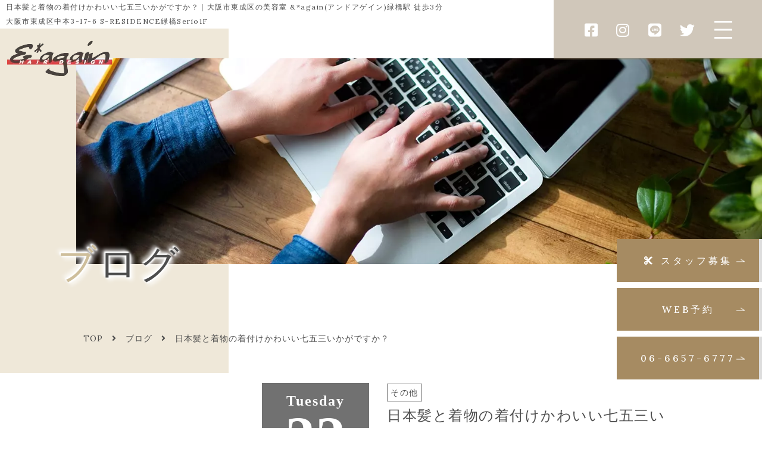

--- FILE ---
content_type: text/html; charset=utf-8
request_url: https://and-again.net/blog_midoribashi_staff/entry/609
body_size: 32959
content:
<!DOCTYPE html>
<html prefix="og:https://ogp.me/ns#">
<head>
  <meta charset="utf-8">
  <meta name="viewport" content="width=device-width,initial-scale=1">


        <title>＆*again-HAIR-日本髪と着物の着付けかわいい七五三いかがですか？｜大阪市東成区にある緑橋駅近くの美容室ならアンドアゲインヘア</title>
<meta name="description" content="美容院アンドアゲインスタッフブログ　東成区、城東区エリアの緑橋駅近くのヘアサロン。 スタッフが色々な小ネタ、おもしろ、美容ネタなどなど美容室情報発信！">
<meta name="keywords" content="東成区,緑橋,美容室,ブログ,その他,美容院,大阪">
<meta property="og:url" content="https://and-again.net/blog_midoribashi_staff/entry/609">
<meta property="og:type" content="article">
<meta property="og:title" content="＆*again-HAIR-日本髪と着物の着付けかわいい七五三いかがですか？｜大阪市東成区にある緑橋駅近くの美容室ならアンドアゲインヘア">
<meta property="og:description" content="美容院アンドアゲインスタッフブログ　東成区、城東区エリアの緑橋駅近くのヘアサロン。 スタッフが色々な小ネタ、おもしろ、美容ネタなどなど美容室情報発信！">
<meta property="og:site_name" content="">
<meta property="og:image" content="">
<meta property="og:image:width" content="600">
<meta property="og:image:height" content="315">
<meta name="twitter:card" content="summary_large_image">
<meta name="twitter:site" content="">
<meta name="fb:app_id" content="">
<link rel="shortcut icon" type="image/x-icon" href="/upload/tenant_1/fabicon/tenant_1/fabicon/8fbfd72b0501787a45e370e61f1d5d3a.ico">
<link rel="apple-touch-icon" href="/upload/tenant_1/web_clip_icon/tenant_1/web_clip_icon/550947d004ddf85c3022d72c3d60d094.png">
<link rel="canonical" href="https://and-again.net/blog_midoribashi_staff/entry/609">
<meta name="viewport" content="width=device-width,initial-scale=1">
<meta name="format-detection" content="telephone=no">
<meta charset= "utf-8">                 <meta http-equiv= "X-UA-Compatible" content= "IE=edge">                 

      <link rel="stylesheet" media="all" href="/assets/singular/view-d6b54e7723c987341abd70d8c3a369e39c16542f3179aa5696f33304cc04209d.css" />
      <link href="https://use.fontawesome.com/releases/v5.14.0/css/all.css" rel="stylesheet"><!-- https://use.fontawesome.com/releases/v5.14.0/css/all.css -->
<link href="/css/2-19a876d20523d8e858ae2b1643cd53bf.css" rel="stylesheet">
<link href="/css/3-1b73e051f4d9796b3a23da24f90a68ee.css" rel="stylesheet">
<link href="/css/4-0bf2f7714b3505854af292601897355e.css" rel="stylesheet">

      <script src="/assets/singular/view-3bc88a0e6410831f43682b6bb9bd1e6cc86e72d1dbd3b472fff230a7a797aa12.js"></script>
  <script src="https://ajax.googleapis.com/ajax/libs/jquery/1.9.1/jquery.min.js" charset="utf-8"></script>
<script src="https://cdnjs.cloudflare.com/ajax/libs/jquery.matchHeight/0.7.2/jquery.matchHeight-min.js" charset="utf-8"></script>
<script src='/js/3-1e3fc846c51cfe5945054dda158982a3.js' charset="utf-8"></script>
<script src='/js/10-03af5c48cc2034d69d674ffc9e4ddc0b.js' charset="utf-8"></script>
  <!-- Global site tag (gtag.js) - Google Analytics -->
<script async="async" src="https://www.googletagmanager.com/gtag/js?id=UA-43445077-1"></script>
<script>
    window.dataLayer = window.dataLayer || [];
    function gtag(){dataLayer.push(arguments);}
    gtag('js', new Date());
    
    gtag('config', 'UA-43445077-1');
</script>


  <meta name="csrf-param" content="authenticity_token" />
<meta name="csrf-token" content="RmG98MtYpcBitMr3Q342twF57CZjwEY8j6jeclFpZoJFfNnWAwVDI7dOCElZWCnQWgZcINnq2EBhWh0qfWrjmA" />
</head>

  <body>
    <div class="wrapper index">
        <div class="up-px-10 up-d-flex">
            <h1 class="fead-mv">
                日本髪と着物の着付けかわいい七五三いかがですか？｜大阪市東成区の美容室 &amp;*again(アンドアゲイン)緑橋駅 徒歩3分</h1>
            <div class="add up-ml-10 up-fz-12 fead-mv">大阪市東成区中本3-17-6 S-RESIDENCE緑橋Serio1F</div>
        </div>
        <div class="common">
            <div class="main-visual-index-cont fead-mv">
                <div class="main-visual-index-cont-title logo up-adb"><a href="/"><img src="/import/tenant_1/160.16.231.207/html/images/04b040f36f4ef69167b76df2672b9edc.webp" alt="大阪市東成区の美容室 &amp;*again(アンドアゲイン)緑橋駅 徒歩3分"></a></div>
            </div>
            <header class="color-main-bgc fead-mv">
                <ul class="list-sns">
                    <li><a href="https://www.facebook.com/andagainHairDesig/" target="_blank" rel="noopener noreferrer"><span class="icon-facebook"></span></a></li>
                    <li><a href="https://www.instagram.com/andagain_0666576777" target="_blank" rel="noopener noreferrer"><span class="icon-instagram"></span></a></li>
                    <li><a href="https://page.line.me/?accountId=987sitph" target="_blank" rel="noopener noreferrer"><span class="icon-line"></span></a></li>
                    <li><a href="https://twitter.com/13Andagain" target="_blank" rel="noopener noreferrer"><span class="icon-twitter"></span></a></li>
                </ul>
                <p class="hamburger"><span class="menu-trigger"><span></span><span></span><span></span></span></p>
                <nav>
                    <ul class="nav-list">
                        <li><a href="/">TOP</a></li>
                        <li><a href="/about">初めての方へ</a></li>
                        <li><a href="/about#area03" target="_self">サロン紹介</a></li>
                        <li><a href="/press">メディア掲載情報</a></li>
                        <li><a href="/menu">メニュー</a></li>
                        <li class="text-s"><a href="/color">カラー</a></li>
                        <li class="text-s"><a href="/treatment">トリートメント</a></li>
                        <li class="text-s"><a href="/perm">パーマ</a></li>
                        <li class="text-s"><a href="/straight">縮毛矯正</a></li>
                        <li class="text-s"><a href="/head_spa">ヘッドスパ</a></li>
                        <li class="text-s"><a href="/kyohatu" target="_self">強髪ヘッドスパ</a></li>
                        <li class="text-s"><a href="/flowdia">FLODIA</a></li>
                        <li class="text-s"><a href="/datumo">光脱毛・光フォトフェイシャル</a></li>
                        <li class="text-s"><a href="/tentalkimono">着付けとレンタル衣装</a></li>
                        <li class="text-s"><a href="/whitening">ホワイトニング</a></li>
                        <li class="text-s"><a href="/akacyanfude">赤ちゃん筆</a></li>
                        <li class="text-s"><a href="/wig" target="_self">ウィッグ</a></li>
                        <li><a href="/staff">スタッフ</a></li>
                        <li><a href="/hairgallery">ギャラリー</a></li>
                        <li><a href="/recruit">求人情報</a></li>
                        <li><a href="/information">お知らせ</a></li>
                        <li><a href="/blog">ブログ</a></li>
                        <li><a href="/voice">お客様の声</a></li>
                        <li><a href="/linklist" target="_self">リンクリスト</a></li>
                        <li><a href="/contact">お問い合わせ</a></li>
                        <li class="up-d-none up-d-block@tb bgc-02 up-p-5 up-ta-c"><a href="https://www.facebook.com/andagainHairDesign" target="_blank" rel="noopener noreferrer"><span class="icon-facebook up-mr-10"></span>FACEBOOKはこちら</a></li>
                        <li class="up-d-none up-d-block@tb bgc-02 up-p-5 up-ta-c"><a href="https://www.instagram.com/andagain_0666576777" target="_blank" rel="noopener noreferrer"><span class="icon-instagram up-mr-10"></span>Instagramはこちら</a></li>
                        <li class="up-d-none up-d-block@tb bgc-02 up-p-5 up-ta-c"><a href="https://page.line.me/?accountId=987sitph" target="_blank" rel="noopener noreferrer"><span class="icon-line up-mr-10"></span>公式LINEはこちら</a></li>
                        <li class="up-d-none up-d-block@tb bgc-02 up-p-5 up-ta-c"><a href="https://twitter.com/13Andagain" target="_blank" rel="noopener noreferrer"><span class="icon-twitter up-mr-10"></span>Twitterはこちら</a></li>
                    </ul>
                </nav></header>
            <div class="foot-reserve fead-mv up-fxw-wrap">
                <ul>
                    <li class="spbtn"><a href="/#app" target="_self"><i class="fas fa-mobile-alt up-mr-10"></i>アプリを取得</a></li>
                    <li class="spbtn displayed"><a href="/recruit" target="_self"><i class="fas fa-cut up-mr-10"></i>スタッフ募集</a></li>
                </ul>
                <ul>
                    <li>
                        <div data-ab-test-block="7f7493345ef9ca5c0eb1e4b7e4bcf874">
                            <div data-ab-test-contents="7f7493345ef9ca5c0eb1e4b7e4bcf874"><a href="https://29d8be.b-merit.jp/0666576777/web/login" target="_blank" data-ab-test-conversion-button="">WEB予約</a></div>
                            <div data-ab-test-contents="51e2296bb5557bd4460c3ff945ee300a"><a href="https://29d8be.b-merit.jp/0666576777/web/login" target="_blank" data-ab-test-conversion-button="" class="ab">WEB予約</a></div>
                        </div>
                    </li>
                    <li class="tel" data-ab-test-conversion-button="">06-6657-6777</li>
                </ul>
            </div>
        </div>
        <main>
            <section class="main-visual main-visual-index fead-mv">
                <div class="main-visual-lower-inner">
                    <div class="lower-image"><img src="/import/tenant_1/160.16.231.207/html/images/AdobeStock_243977947.webp" alt="ブログ"></div>
                    <h2 class="title-lower">ブログ</h2>
                </div>
            </section>
            <div class="inner fead-up">
                <div class="breadcrumbs">
                    <ul itemscope="" itemtype="https://schema.org/BreadcrumbList" class="breadcrumbs-list">
                        <li itemprop="itemListElement" itemscope="" itemtype="https://schema.org/ListItem" class="breadcrumbs-home">
                            <a href="/" itemprop="item"><span itemprop="name">TOP</span></a><meta itemprop="position" content="1">
                        </li>
                        <li itemprop="itemListElement" itemscope="" itemtype="https://schema.org/ListItem" class="breadcrumbs-prevpage">
                            <span itemprop="name"><a href="/blog" itemprop="item" target="_self">ブログ</a></span><meta itemprop="position" content="2">
                        </li>
                        <li itemprop="itemListElement" itemscope="" itemtype="https://schema.org/ListItem" class="breadcrumbs-thispage">
                            <span itemprop="name">日本髪と着物の着付けかわいい七五三いかがですか？</span><meta itemprop="position" content="3">
                        </li>
                    </ul>
                </div>
            </div>
            <section class="area_14 section-large -bottom">
                <div class="inner">
                    <div class="parallel up-fxd-rowr">
                        <div class="parallel-inner up-w-70% up-w-100%@tb">
                            <div class="detail-header">
                                <div class="detail-date_square fead-up">
                                    <span class="week">Tuesday</span><span class="date">22</span><span class="year-month-wrap"><span class="month">Nov</span><span class="year">2016</span></span>
                                </div>
                                <div class="detail-item fead-up">
                                    <div class="detail-category split-tag">その他</div>
                                    <div class="detail-title">日本髪と着物の着付けかわいい七五三いかがですか？</div>
                                </div>
                            </div>
                            <div class="detail-content up-clearfix detail-content-text fead-up">
                                <div>
                                    <dd>こんにちは、大阪の美容室アンドアゲイン緑橋の<br>
                                        <br>
                                        今回ヘアセットと着付け担当させていただきました松嶋です  <br>
                                        <br>
                                        先日、親子で七五三の着物の着付けとヘアセットに来ていただいたお客様です<br>
                                        <br>
                                        親子でハイチーズ(^O^)ｖ(^O^)Vかわいいいポーズきまってますね<span><b></b></span><br>
                                        <br>
                                        今回は日本髪の百桃割りというヘアセットで<br>
                                        <br>
                                        最近七五三シーズンのおかげか増えてきていますよ  <br>
                                        <br>
                                        <img src="/import/tenant_1/and-again.net/akamon_and_again/static/uploads/contents/managed_html_file.name.a22e285d3240626a.393133372e6a7067/9137.jpg" style="width:  280px;  height:  500px;"><br>
                                        <br>
                                        小さいこの時期だからこそできる髪型ですねヽ(*´∀｀)ノ<br>
                                        <br>
                                        髪の量と長さが必要になるので、ご興味のある方は<br>
                                        <br>
                                        お気軽にご相談ください<br>
                                        <br>
                                        成人式の振袖、卒業式の袴、入学式の保護者の方に訪問着、夏祭りの浴衣<br>
                                        、<br>
                                        七五三やお宮参りなど入学式の保護者の方に訪問着や産着などなど各種取り扱いあり<br>
                                        <br>
                                        着付け、貸衣装、レンタル着物ができる美容院　ご予約は、お早めに！！<br>
                                        <br>
                                        前撮り、当日撮り、後撮りなど記念日を着物や正装で写真を作って思い出にのこしませんか？<br>
                                        <br>
                                        フォトスタジオと提携しているので詳しくは、スタッフにご相談くださいませ  <br>
                                        <br>
                                        ☆.。.:*・♪・*:..。☆.。.:*♪<br>
                                        <br>
                                        &amp;*again-HAIR　DESIGN-緑橋<br>
                                        <br>
                                        大阪府大阪市東成区中本3-17-6<br>
                                        <br>
                                        S-RESIDENCE緑橋SERIO　1F<br>
                                        <br>
                                        tel : 06-6657-6777 <br>
                                        <br>
                                        アンドアゲインで一緒にお仕事しませんか？<br>
                                        <br>
                                        美容師の求人スタッフ募集中☆彡<br>
                                        <br>
                                        スタイリスト＆アシスタント<br>
                                        <br>
                                        正社員　/　アルバイト・パートも可<br>
                                        <br>
                                        <span class="date">2016.11.22</span>
                                    </dd>
                                </div>
                            </div>
                            <div class="share-btn up-my-50">
                                <ul class="list-share-btn fead-order">
                                    <li>
                                        <div class="share_button -facebook"><a href="https://www.facebook.com/sharer/sharer.php?u=share_button_text" target="_blank" rel="nofollow noopener noreferrer">Facebook</a></div>
                                    </li>
                                    <li>
                                        <div class="share_button -twitter"><a href="https://twiter.com/share?url=share_button_text" rel="nofollow noopener" target="_blank">X(Twitter)</a></div>
                                    </li>
                                    <li>
                                        <div class="share_button -line"><a href="http://line.me/R/msg/text/?share_button_text%7B%E6%97%A5%E6%9C%AC%E9%AB%AA%E3%81%A8%E7%9D%80%E7%89%A9%E3%81%AE%E7%9D%80%E4%BB%98%E3%81%91%E3%81%8B%E3%82%8F%E3%81%84%E3%81%84%E4%B8%83%E4%BA%94%E4%B8%89%E3%81%84%E3%81%8B%E3%81%8C%E3%81%A7%E3%81%99%E3%81%8B%EF%BC%9F%7D" target="_blank" rel="nofollow noopener">LINE</a></div>
                                    </li>
                                </ul>
                            </div>
                            <div class="recommend">
                                <div class="up-mb-50 up-ta-c fead-up">
                                    <h3 class="title-01 c-01">RECOMMENDED</h3>
                                </div>
                                <ul class="list-blog up-col-3 up-col-1@sp up-gapx-20 up-gapy-20 up-gapy-0@sp fead-order">
                                    <li class="altlist">
                                        <div class="list-inner"><a href="/blog_midoribashi_staff/entry/563">
                                                <div class="box">
                                                    <div class="box-thumb">
                                                        <div class="date">2016/09/14</div>
                                                        <div class="up-ofi-100 scale"><img src="/import/tenant_1/and-again.net/akamon_and_again/static/uploads/contents/managed_html_file.name.a45e9dece4a50b99.3134323031362e6a7067/142016.jpg"></div>
                                                    </div>
                                                    <div class="box-info">
                                                        <div class="category match_01 split-tag">その他</div>
                                                        <h2 class="title-cc up-reader1 alt">愛犬のスーパーマールをカットしました</h2>
                                                    </div>
                                                </div>
                                            </a></div>
                                    </li>
                                    <li class="altlist">
                                        <div class="list-inner"><a href="/blog_midoribashi_staff/entry/335">
                                                <div class="box">
                                                    <div class="box-thumb">
                                                        <div class="date">2015/05/21</div>
                                                        <div class="up-ofi-100 scale"><img src="/import/tenant_1/and-again.net/akamon_and_again/static/uploads/contents/managed_html_file.name.9bbe4cdb7e1ba042.494d475f363535342e6a7067/IMG_6554.jpg"></div>
                                                    </div>
                                                    <div class="box-info">
                                                        <div class="category match_01 split-tag">その他</div>
                                                        <h2 class="title-cc up-reader1 alt">☆潮干狩り☆.。.:*・</h2>
                                                    </div>
                                                </div>
                                            </a></div>
                                    </li>
                                    <li class="altlist">
                                        <div class="list-inner"><a href="/blog_detail?actual_object_id=1714">
                                                <div class="box">
                                                    <div class="box-thumb">
                                                        <div class="date">2025/07/08</div>
                                                        <div class="up-ofi-100 scale"><img src="/upload/tenant_1/84F3CDF2-C1AC-410B-9383-11E4AD369C4E.jpg"></div>
                                                    </div>
                                                    <div class="box-info">
                                                        <div class="category match_01 split-tag">その他</div>
                                                        <h2 class="title-cc up-reader1 alt">江坂のバッティングセンター</h2>
                                                    </div>
                                                </div>
                                            </a></div>
                                    </li>
                                </ul>
                                <div class="btn -btn-center -btn-top-medium fead-up"><a href="/blog" target="_self">back</a></div>
                            </div>
                        </div>
                        <div class="parallel-inner up-w-25% up-w-100%@tb">
                            <div class="side space-v50 space-v0@tb space-v30@sp">
                                <div class="side-box space">
                                    <div class="side-title fead-up">Category</div>
                                    <ul class="side-list">
                                        <li class="fead-up"><a href="/blog" target="_self">ALL</a></li>
                                        <li class="fead-up"><a href="/blog?search_customizable_object_id=1&amp;search_component_id=3&amp;search_component_value=%E3%82%AB%E3%83%83%E3%83%88">カット</a></li>
                                        <li class="fead-up"><a href="/blog?search_customizable_object_id=1&amp;search_component_id=3&amp;search_component_value=%E3%82%AB%E3%83%A9%E3%83%BC+">カラー </a></li>
                                        <li class="fead-up"><a href="/blog?search_customizable_object_id=1&amp;search_component_id=3&amp;search_component_value=%E3%83%88%E3%83%AA%E3%83%BC%E3%83%88%E3%83%A1%E3%83%B3%E3%83%88">トリートメント</a></li>
                                        <li class="fead-up"><a href="/blog?search_customizable_object_id=1&amp;search_component_id=3&amp;search_component_value=%E3%83%91%E3%83%BC%E3%83%9E">パーマ</a></li>
                                        <li class="fead-up"><a href="/blog?search_customizable_object_id=1&amp;search_component_id=3&amp;search_component_value=%E7%B8%AE%E6%AF%9B%E7%9F%AF%E6%AD%A3">縮毛矯正</a></li>
                                        <li class="fead-up"><a href="/blog?search_customizable_object_id=1&amp;search_component_id=3&amp;search_component_value=%E3%83%98%E3%83%83%E3%83%89%E3%82%B9%E3%83%91">ヘッドスパ</a></li>
                                        <li class="fead-up"><a href="/blog?search_customizable_object_id=1&amp;search_component_id=3&amp;search_component_value=FLOWDIA">FLOWDIA</a></li>
                                        <li class="fead-up"><a href="/blog?search_customizable_object_id=1&amp;search_component_id=3&amp;search_component_value=%E5%85%89%E8%84%B1%E6%AF%9B%E3%83%BB%E5%85%89%E3%83%95%E3%82%A9%E3%83%88%E3%83%95%E3%82%A7%E3%82%A4%E3%82%B7%E3%83%A3%E3%83%AB">光脱毛・光フォトフェイシャル</a></li>
                                        <li class="fead-up"><a href="/blog?search_customizable_object_id=1&amp;search_component_id=3&amp;search_component_value=%E7%9D%80%E4%BB%98%E3%81%91%E3%81%A8%E3%83%AC%E3%83%B3%E3%82%BF%E3%83%AB%E8%A1%A3%E8%A3%85">着付けとレンタル衣装</a></li>
                                        <li class="fead-up"><a href="/blog?search_customizable_object_id=1&amp;search_component_id=3&amp;search_component_value=%E3%83%9B%E3%83%AF%E3%82%A4%E3%83%88%E3%83%8B%E3%83%B3%E3%82%B0">ホワイトニング</a></li>
                                        <li class="fead-up"><a href="/blog?search_customizable_object_id=1&amp;search_component_id=3&amp;search_component_value=%E3%81%9D%E3%81%AE%E4%BB%96">その他</a></li>
                                    </ul>
                                </div>
                                <div class="side-box space">
                                    <div class="side-title fead-up">Archive</div>
                                    <ul class="side-list">
                                        <li class="fead-up"><a href="/blog?search_customizable_object_id=1&amp;year=2025&amp;month=12">2025-12</a></li>
                                        <li class="fead-up"><a href="/blog?search_customizable_object_id=1&amp;year=2025&amp;month=11">2025-11</a></li>
                                        <li class="fead-up"><a href="/blog?search_customizable_object_id=1&amp;year=2025&amp;month=10">2025-10</a></li>
                                        <li class="fead-up"><a href="/blog?search_customizable_object_id=1&amp;year=2025&amp;month=09">2025-09</a></li>
                                        <li class="fead-up"><a href="/blog?search_customizable_object_id=1&amp;year=2025&amp;month=08">2025-08</a></li>
                                        <li class="fead-up"><a href="/blog?search_customizable_object_id=1&amp;year=2025&amp;month=07">2025-07</a></li>
                                        <li class="fead-up"><a href="/blog?search_customizable_object_id=1&amp;year=2025&amp;month=06">2025-06</a></li>
                                        <li class="fead-up"><a href="/blog?search_customizable_object_id=1&amp;year=2025&amp;month=05">2025-05</a></li>
                                        <li class="fead-up"><a href="/blog?search_customizable_object_id=1&amp;year=2025&amp;month=04">2025-04</a></li>
                                        <li class="fead-up"><a href="/blog?search_customizable_object_id=1&amp;year=2025&amp;month=03">2025-03</a></li>
                                        <li class="fead-up"><a href="/blog?search_customizable_object_id=1&amp;year=2025&amp;month=02">2025-02</a></li>
                                        <li class="fead-up"><a href="/blog?search_customizable_object_id=1&amp;year=2025&amp;month=01">2025-01</a></li>
                                    </ul>
                                </div>
                            </div>
                        </div>
                    </div>
                </div>
            </section>
        </main>
        <footer>
            <div class="map fead-up"><iframe src="https://www.google.com/maps/embed?pb=!1m14!1m8!1m3!1d13124.211731727692!2d135.5440874!3d34.6786135!3m2!1i1024!2i768!4f13.1!3m3!1m2!1s0x6000e1914411f9bd:0x52cfe35d60f6d437!2s%26*2Aagain%20-HAIR%20DESIGN-!5e0!3m2!1sja!2sjp!4v1686204437326!5m2!1sja!2sjp" width="600" height="450" style="border:0;" allowfullscreen="" loading="lazy" referrerpolicy="no-referrer-when-downgrade"></iframe></div>
            <div class="section-large bg-cont bg-parent fead-mv">
                <div class="inner up-z-1">
                    <div class="footer-cont">
                        <div class="footer-cont-inner fead-up">
                            <h3 class="logo"><a href="/"><img src="/import/tenant_1/160.16.231.207/html/images/04b040f36f4ef69167b76df2672b9edc.webp" alt="大阪市東成区の美容室 &amp;*again(アンドアゲイン)緑橋駅 徒歩3分"></a></h3>
                            <div class="text space">〒537-0022<br>
                                大阪市東成区中本3-17-6 S-RESIDENCE緑橋Serio1F</div>
                            <div class="item space-h30 space-h0@tb">
                                <div class="tel space up-mb-50 up-mb-30@sp">TEL 06-6657-6777</div>
                            </div>
                            <div class="new-btn"><a href="https://1ot0.com/" target="_blank">無料ディレクトリ登録</a></div>
                        </div>
                        <div class="up-w-48% up-w-100%@sp f-nav">
                            <div class="up-col-2 up-gapx-20 up-gapy-40">
                                <div class="fead-up up-order-1">
                                    <div class="ttl">ABOUT US</div>
                                    <ul>
                                        <li><a href="/">TOP</a></li>
                                        <li><a href="/about">初めての方へ</a></li>
                                        <li><a href="/about#area03" target="_self">サロン紹介</a></li>
                                    </ul>
                                </div>
                                <div class="fead-up up-order-3 up-order-2@sp">
                                    <div class="ttl">MENU</div>
                                    <ul>
                                        <li><a href="/menu">メニュー一覧</a></li>
                                        <li><a href="/color">カラー</a></li>
                                        <li><a href="/treatment">トリートメント</a></li>
                                        <li><a href="/perm">パーマ</a></li>
                                        <li><a href="/straight">縮毛矯正</a></li>
                                        <li><a href="/head_spa">ヘッドスパ</a></li>
                                        <li><a href="/kyohatu" target="_self">強髪ヘッドスパ</a></li>
                                        <li><a href="/flowdia">FLOWDIA</a></li>
                                        <li><a href="/datumo">光脱毛・光フォトフェイシャル</a></li>
                                        <li><a href="/tentalkimono">着付け・レンタル衣装</a></li>
                                        <li><a href="/whitening">ホワイトニング</a></li>
                                        <li><a href="/akacyanfude">赤ちゃん筆</a></li>
                                        <li><a href="/wig" target="_self">ウィッグ</a></li>
                                    </ul>
                                </div>
                                <div class="fead-up up-order-2 up-order-3@sp">
                                    <div class="ttl">OTHERS</div>
                                    <ul>
                                        <li><a href="/staff">スタッフ</a></li>
                                        <li><a href="/hairgallery">ギャラリー</a></li>
                                    </ul>
                                </div>
                                <div class="fead-up up-order-4">
                                    <div class="ttl">INFO</div>
                                    <ul>
                                        <li><a href="/information">お知らせ</a></li>
                                        <li><a href="/blog">ブログ</a></li>
                                        <li><a href="/press">メディア掲載情報</a></li>
                                        <li><a href="/recruit">求人情報</a></li>
                                        <li><a href="/linklist" target="_self">リンクリスト</a></li>
                                        <li><a href="/contact">お問い合わせ</a></li>
                                    </ul>
                                </div>
                            </div>
                        </div>
                    </div>
                    <div class="copy up-fz-12 up-ta-c fead-mv"><small>© ＆*again All Rights Reserved.</small></div>
                </div>
                <div class="bg-img"><img src="/upload/tenant_1/agimg03.webp" alt="店内"></div>
            </div>
        </footer>
    </div>

  

            <script type="text/javascript">
    $(function(){
      setActualObjectViewHistory("741");
    })
</script>
  </body>

</html>


--- FILE ---
content_type: text/css
request_url: https://and-again.net/css/3-1b73e051f4d9796b3a23da24f90a68ee.css
body_size: 194069
content:
@charset "utf-8";
/* version 1.1.6 */
html {
  color: #000;
  font-weight: normal;
  font-size: 16px;
  font-family: "Hiragino Sans", "ヒラギノ角ゴ ProN W3", "Hiragino Kaku Gothic Pro", Osaka, メイリオ, Meiryo, "ＭＳ Ｐゴシック", "MS P Gothic", Verdana, sans-serif;
  /* font-family: "游ゴシック", YuGothic, Hiragino Sans, "ヒラギノ角ゴ ProN W3", "Hiragino Kaku Gothic Pro", Hiragino Kaku Gothic ProN, "メイリオ", Meiryo, "ＭＳ Ｐゴシック", sans-serif; */
/* font-family "游明朝", "YuMincho", "ヒラギノ明朝 ProN W3", "Hiragino Mincho ProN", "HG明朝", "Sawarabi Mincho", serif */
/* font-family: "メイリオ", Meiryo, "ヒラギノ角ゴ Pro W3", "Hiragino Kaku Gothic Pro", sans-serif; */
/* font-family: "ヒラギノ丸ゴ Pro W4", "ヒラギノ丸ゴ Pro", "Hiragino Maru Gothic Pro", "ヒラギノ角ゴ Pro W3", "Hiragino Kaku Gothic Pro", "HG丸ゴシックM-PRO", "HGMaruGothicMPRO"; */
line-height: 2;
  -webkit-text-size-adjust: 100%;
  word-break: break-word;
  letter-spacing: 0.1em;
}
*,
:after,
:before {
  box-sizing: border-box;
}
body,
div,
blockquote,
dl,
dt,
dd,
ul,
ol,
li,
h1,
h2,
h3,
h4,
h5,
h6,
hr,
form,
input,
button,
figure,
figcaption,
p,
pre,
a,
time {
  margin: 0;
  padding: 0;
}
h1,
h2,
h3,
h4,
h5,
h6 {
  color: inherit;
  font-weight: inherit;
  font-size: inherit;
  font-family: inherit;
  line-height: inherit;
}
button,
input,
optgroup,
select,
textarea {
  padding: 0;
  color: inherit;
  line-height: inherit;
}
svg,
video,
canvas,
audio,
iframe,
embed,
object {
  display: block;
}
button,
input,
optgroup,
select,
textarea {
  margin: 0;
  font-size: 100%;
  font-family: inherit;
  line-height: 1.15;
}
img,
video,
iframe {
  max-width: 100%;
  height: auto;
}
b,
strong {
  font-weight: bolder;
}
ol,
ul {
  list-style: none;
}
time {
  display: block;
}
img {
  border-style: none;
  vertical-align: top;
  border: none;
  max-width: 100%;
  height: auto;
}
img:not([src*="."]) {
  display: none;
}
button,
[role="button"] {
  cursor: pointer;
}
table {
  border-collapse: collapse;
}
th {
  font-weight: normal;
}
.img img {
  text-align: center;
}
.map {
  overflow: hidden;
  position: relative;
  padding-top: 70%;
}
.map iframe {
  margin: auto;
  max-width: initial;
  position: absolute;
  top: 0;
  left: 0;
  width: 100%;
  height: 100%;
}
.youtube {
  overflow: hidden;
  position: relative;
  padding-top: 56.25%;
}
.youtube iframe {
  margin: auto;
  max-width: initial;
  position: absolute;
  top: 0;
  left: 0;
  width: 100%;
  height: 100%;
}
.iframe {
  overflow: hidden;
  position: relative;
}
.iframe iframe {
  margin: auto;
  max-width: initial;
  position: absolute;
  top: 0;
  left: 0;
  width: 100%;
  height: 100%;
}
a,
button {
  color: inherit;
  text-decoration: none;
  -webkit-transition: 0.4s ease;
  transition: 0.4s ease;
}
a:hover,
button:hover {
  opacity: 0.6;
  text-decoration: none;
  color: inherit;
  cursor: pointer;
}
a[href*="tel"],
button[href*="tel"] {
  pointer-events: none;
}
@media (max-width: 1024px) {
  a[href*="tel"],
  button[href*="tel"] {
    pointer-events: initial !important;
  }
}
.wrapper {
  overflow: hidden;
  min-width: 375px;
}
[data-element-id] .wrapper {
  padding-top: 0 !important;
  opacity: 1;
}
/* inner */
.inner500,
.inner600,
.inner700,
.inner800,
.inner900,
.inner,
.inner1100,
.inner1200,
.inner1300,
.inner1400,
.inner1500 {
  margin-left: auto;
  margin-right: auto;
}
.inner500,
.inner600,
.inner700,
.inner800,
.inner900,
.inner {
  width: 92%;
}
.inner1100,
.inner1200,
.inner1300,
.inner1400,
.inner1500 {
  width: 98%;
}
.inner500 {
  max-width: 500px;
}
.inner600 {
  max-width: 600px;
}
.inner700 {
  max-width: 700px;
}
.inner800 {
  max-width: 800px;
}
.inner900 {
  max-width: 900px;
}
.inner {
  max-width: 1000px;
}
.inner1100 {
  max-width: 1100px;
}
.inner1200 {
  max-width: 1200px;
}
.inner1300 {
  max-width: 1300px;
}
.inner1400 {
  max-width: 1400px;
}
.inner1500 {
  max-width: 1500px;
}
@media (max-width: 1024px) {
  .inner500,
  .inner600,
  .inner700,
  .inner800,
  .inner900,
  .inner,
  .inner1100,
  .inner1200,
  .inner1300,
  .inner1400,
  .inner1500 {
    max-width: 768px;
    width: 96%;
  }
}
[class*="heightLine"] {
  display: block;
}
.js-toggle {
  cursor: pointer;
}
.js-toggle+* {
  display: none;
}
[data-element-id] .js-toggle+* {
  display: block;
}
/* フィード */
.fead-mv {
  opacity: 0;
}
.fead-mv.mv {
  opacity: 1;
  -webkit-transition: 0.5s ease-out;
  transition: 0.5s ease-out;
}
.fead-up {
  opacity: 0;
  -webkit-transform: translateY(50px);
          transform: translateY(50px);
}
.fead-up.mv {
  opacity: 1;
  -webkit-transform: translateY(0);
          transform: translateY(0);
  -webkit-transition: 0.5s ease-out;
  transition: 0.5s ease-out;
}
.fead-right {
  opacity: 0;
  -webkit-transform: translateX(-20%);
          transform: translateX(-20%);
}
.fead-right.mv {
  opacity: 1;
  -webkit-transform: translateX(0);
          transform: translateX(0);
  -webkit-transition: 1s;
  transition: 1s;
}
.fead-left {
  opacity: 0;
  -webkit-transform: translateX(20%);
          transform: translateX(20%);
}
.fead-left.mv {
  opacity: 1;
  -webkit-transform: translateX(0);
          transform: translateX(0);
  -webkit-transition: 1s;
  transition: 1s;
}
.fead-text {
  opacity: 0;
}
.fead-text.mv {
  opacity: 1;
  -webkit-transition: 0s;
  transition: 0s;
  -webkit-transition-delay: 0s;
          transition-delay: 0s;
}
.fead-text .str {
  opacity: 0;
}
.fead-text .str.textin {
  opacity: 1;
  -webkit-transition: 1s;
  transition: 1s;
}
.fead-cover {
  position: relative;
}
.fead-cover:before {
  content: "";
  width: 100%;
  height: 100%;
  display: block;
  background: #000;
  position: absolute;
  top: 0;
  right: 0;
  z-index: 15;
}
.fead-cover.mv:before {
  width: 0;
  -webkit-transition: 0.8s;
  transition: 0.8s;
  -webkit-transition-delay: 0.6s;
          transition-delay: 0.6s;
}
.fead-order > * {
  opacity: 0;
  -webkit-transform: translateY(50px);
          transform: translateY(50px);
}
.fead-order > *.mv {
  opacity: 1;
  -webkit-transform: translateY(0);
          transform: translateY(0);
  -webkit-transition: 0.5s ease-out;
  transition: 0.5s ease-out;
}
.fead-scale {
  opacity: 0;
  -webkit-transform: scale(1.05);
          transform: scale(1.05);
}
.fead-scale.mv {
  opacity: 1;
  -webkit-transform: scale(1);
          transform: scale(1);
  -webkit-transition: 0.8s ease-out;
  transition: 0.8s ease-out;
}
/* clear */
.up-clear {
  clear: both;
}
.up-clearfix {
  display: block;
}
.up-clearfix:before {
  display: block;
  clear: both;
  content: "";
}
.up-clearfix:after {
  display: block;
  clear: both;
  content: "";
}
/* overflow */
.up-over-hidden {
  overflow: hidden;
}
/* font-family */
.up-ff-gothic {
  font-family: "游ゴシック", "Yu Gothic", YuGothic, "Hiragino Sans W3", "Hiragino Kaku Gothic ProN", "ヒラギノ角ゴ ProN W3", "メイリオ", Meiryo, "ＭＳ Ｐゴシック", "MS PGothic", sans-serif;
}
.up-ff-mincho {
  font-family: "游明朝", YuMincho, "Hiragino Mincho ProN W3", "ヒラギノ明朝 ProN W3", "Hiragino Mincho ProN", "HG明朝E", "ＭＳ Ｐ明朝", "ＭＳ 明朝", serif;
}
.up-ff-meiryo {
  font-family: "メイリオ", Meiryo, "ヒラギノ角ゴ Pro W3", "Hiragino Kaku Gothic Pro", sans-serif;
}
/* font-style */
.up-fs-italic {
  font-style: italic;
}
/* text-decoration */
.up-td-under {
  text-decoration: underline;
}
/* list-style-type */
.up-lst-disc {
  list-style-type: disc;
  padding-left: 1em;
}
.up-lst-deci {
  list-style-type: decimal;
  padding-left: 1em;
}
/* list-style-position */
.up-lsp-in {
  list-style-position: inside;
}
.up-lsp-out {
  list-style-position: outside;
}
/* font-weight */
.up-fw-light {
  font-weight: lighter;
}
.up-fw-normal {
  font-weight: normal;
}
.up-fw-bold {
  font-weight: bold;
}
.up-fw-100 {
  font-weight: 100;
}
.up-fw-200 {
  font-weight: 200;
}
.up-fw-300 {
  font-weight: 300;
}
.up-fw-400 {
  font-weight: 400;
}
.up-fw-500 {
  font-weight: 500;
}
.up-fw-600 {
  font-weight: 600;
}
.up-fw-700 {
  font-weight: 700;
}
.up-fw-800 {
  font-weight: 800;
}
.up-fw-900 {
  font-weight: 900;
}
/* cursor */
.up-cur-pointer {
  cursor: pointer;
}
/* 画像比率固定 */
[class*="up-ofi"] {
  position: relative;
  display: block;
  width: 100%;
}
[class*="up-ofi"] img {
  width: 100%;
  height: 100% !important;
  -o-object-fit: cover;
     object-fit: cover;
  -o-object-position: 50% 50%;
     object-position: 50% 50%;
}
/* 子要素のaタグをブロック化 */
.up-adb a {
  display: block;
}
/* ３点リーダー（１行、2行、３行） */
.up-reader1 {
  overflow: hidden;
  text-overflow: ellipsis;
  white-space: nowrap;
}
.clamp2 {
  text-overflow: ellipsis;
  display: -webkit-box;
  overflow: hidden;
  -webkit-line-clamp: 2;
  -webkit-box-orient: vertical;
}
.up-reader3 {
  text-overflow: ellipsis;
  display: -webkit-box;
  overflow: hidden;
  -webkit-line-clamp: 3;
  -webkit-box-orient: vertical;
}
/* 正円 */
.up-circle {
  overflow: hidden;
  border-radius: 50%;
}
/* 絶対配置 */
.up-pa-100 {
  position: absolute;
  top: 0;
  left: 0;
  width: 100%;
  height: 100%;
}
.up-pa-50 {
  position: absolute;
  top: 50%;
  left: 50%;
  -webkit-transform: translate(-50%, -50%);
          transform: translate(-50%, -50%);
}
/*===================================
  以下@tb,@spが用意されているクラス
===================================*/
/* writing-mode */
.up-wm-h {
  -webkit-writing-mode: horizontal-tb;
          writing-mode: horizontal-tb;
}
.up-wm-vlr {
  -webkit-writing-mode: vertical-lr;
          writing-mode: vertical-lr;
}
.up-wm-vrl {
  -webkit-writing-mode: vertical-rl;
          writing-mode: vertical-rl;
}
/* white-space */
.up-ws-no {
  white-space: nowrap;
}
.up-ws-normal {
  white-space: normal;
}
/* display */
.up-d-block {
  display: block;
}
.up-d-iblock {
  display: inline-block;
}
.up-d-flex {
  display: -webkit-box;
  display: flex;
}
.up-d-grid {
  display: grid;
}
.up-d-none {
  display: none;
}
/* float */
.up-f-left {
  float: left;
}
.up-f-right {
  float: right;
}
/* box-sizing */
.up-bz-content {
  box-sizing: content-box;
}
/* z-index */
.up-z-n5 {
  z-index: -5;
}
.up-z-n4 {
  z-index: -4;
}
.up-z-n3 {
  z-index: -3;
}
.up-z-n2 {
  z-index: -2;
}
.up-z-n1 {
  z-index: -1;
}
.up-z-0 {
  z-index: 0;
}
.up-z-1 {
  z-index: 1;
}
.up-z-2 {
  z-index: 2;
}
.up-z-3 {
  z-index: 3;
}
.up-z-4 {
  z-index: 4;
}
.up-z-5 {
  z-index: 5;
}
/* position */
.up-pos-rel {
  position: relative;
}
.up-pos-abs {
  position: absolute;
}
.up-pos-fix {
  position: fixed;
}
/* color */
.up-c-red {
  color: #f00;
}
.up-c-blue {
  color: #00f;
}
.up-c-yellow {
  color: #ff0;
}
.up-c-gray {
  color: #808080;
}
.up-c-black {
  color: #000;
}
.up-c-white {
  color: #fff;
}
/* background-color */
.up-bgc-red {
  background-color: #f00;
}
.up-bgc-blue {
  background-color: #00f;
}
.up-bgc-yellow {
  background-color: #ff0;
}
.up-bgc-gray {
  background-color: #808080;
}
.up-bgc-black {
  background-color: #000;
}
.up-bgc-white {
  background-color: #fff;
}
/* text-align */
.up-ta-c {
  text-align: center;
}
.up-ta-l {
  text-align: left;
}
.up-ta-r {
  text-align: right;
}
/* opacity */
.up-opa-5 {
  opacity: 0.05;
}
.up-opa-10 {
  opacity: 0.1;
}
.up-opa-15 {
  opacity: 0.15;
}
.up-opa-20 {
  opacity: 0.2;
}
.up-opa-25 {
  opacity: 0.25;
}
.up-opa-30 {
  opacity: 0.3;
}
.up-opa-35 {
  opacity: 0.35;
}
.up-opa-40 {
  opacity: 0.4;
}
.up-opa-45 {
  opacity: 0.45;
}
.up-opa-50 {
  opacity: 0.5;
}
.up-opa-55 {
  opacity: 0.55;
}
.up-opa-60 {
  opacity: 0.6;
}
.up-opa-65 {
  opacity: 0.65;
}
.up-opa-70 {
  opacity: 0.7;
}
.up-opa-75 {
  opacity: 0.75;
}
.up-opa-80 {
  opacity: 0.8;
}
.up-opa-85 {
  opacity: 0.85;
}
.up-opa-90 {
  opacity: 0.9;
}
.up-opa-95 {
  opacity: 0.95;
}
.up-opa-100 {
  opacity: 1;
}
/* letter-spacing */
.up-ls-0\.01em {
  letter-spacing: 0.01em;
}
.up-ls-0\.02em {
  letter-spacing: 0.02em;
}
.up-ls-0\.03em {
  letter-spacing: 0.03em;
}
.up-ls-0\.04em {
  letter-spacing: 0.04em;
}
.up-ls-0\.05em {
  letter-spacing: 0.05em;
}
.up-ls-0\.06em {
  letter-spacing: 0.06em;
}
.up-ls-0\.07em {
  letter-spacing: 0.07em;
}
.up-ls-0\.08em {
  letter-spacing: 0.08em;
}
.up-ls-0\.09em {
  letter-spacing: 0.09em;
}
.up-ls-0\.1em {
  letter-spacing: 0.1em;
}
.up-ls-0\.11em {
  letter-spacing: 0.11em;
}
.up-ls-0\.12em {
  letter-spacing: 0.12em;
}
.up-ls-0\.13em {
  letter-spacing: 0.13em;
}
.up-ls-0\.14em {
  letter-spacing: 0.14em;
}
.up-ls-0\.15em {
  letter-spacing: 0.15em;
}
.up-ls-0\.16em {
  letter-spacing: 0.16em;
}
.up-ls-0\.17em {
  letter-spacing: 0.17em;
}
.up-ls-0\.18em {
  letter-spacing: 0.18em;
}
.up-ls-0\.19em {
  letter-spacing: 0.19em;
}
.up-ls-0\.2em {
  letter-spacing: 0.2em;
}
/* font-size */
.up-fz-10 {
  font-size: 10px;
}
.up-fz-11 {
  font-size: 11px;
}
.up-fz-12 {
  font-size: 12px;
}
.up-fz-13 {
  font-size: 13px;
}
.up-fz-14 {
  font-size: 14px;
}
.up-fz-15 {
  font-size: 15px;
}
.up-fz-16 {
  font-size: 16px;
}
.up-fz-17 {
  font-size: 17px;
}
.up-fz-18 {
  font-size: 18px;
}
.up-fz-19 {
  font-size: 19px;
}
.up-fz-20 {
  font-size: 20px;
}
.up-fz-22 {
  font-size: 22px;
}
.up-fz-24 {
  font-size: 24px;
}
.up-fz-26 {
  font-size: 26px;
}
.up-fz-28 {
  font-size: 28px;
}
.up-fz-30 {
  font-size: 30px;
}
.up-fz-32 {
  font-size: 32px;
}
.up-fz-34 {
  font-size: 34px;
}
.up-fz-36 {
  font-size: 36px;
}
.up-fz-38 {
  font-size: 38px;
}
.up-fz-40 {
  font-size: 40px;
}
.up-fz-42 {
  font-size: 42px;
}
.up-fz-44 {
  font-size: 44px;
}
.up-fz-46 {
  font-size: 46px;
}
.up-fz-48 {
  font-size: 48px;
}
.up-fz-50 {
  font-size: 50px;
}
.up-fz-52 {
  font-size: 52px;
}
.up-fz-54 {
  font-size: 54px;
}
.up-fz-56 {
  font-size: 56px;
}
.up-fz-58 {
  font-size: 58px;
}
.up-fz-60 {
  font-size: 60px;
}
.up-fz-62 {
  font-size: 62px;
}
.up-fz-64 {
  font-size: 64px;
}
.up-fz-66 {
  font-size: 66px;
}
.up-fz-68 {
  font-size: 68px;
}
.up-fz-70 {
  font-size: 70px;
}
.up-fz-80 {
  font-size: 80px;
}
.up-fz-100 {
  font-size: 100px;
}
.up-fz-120 {
  font-size: 120px;
}
.up-fz-140 {
  font-size: 140px;
}
.up-fz-50\% {
  font-size: 50%;
}
.up-fz-60\% {
  font-size: 60%;
}
.up-fz-70\% {
  font-size: 70%;
}
.up-fz-80\% {
  font-size: 80%;
}
.up-fz-90\% {
  font-size: 90%;
}
.up-fz-100\% {
  font-size: 100%;
}
.up-fz-110\% {
  font-size: 110%;
}
.up-fz-120\% {
  font-size: 120%;
}
.up-fz-130\% {
  font-size: 130%;
}
.up-fz-140\% {
  font-size: 140%;
}
.up-fz-150\% {
  font-size: 150%;
}
.up-fz-160\% {
  font-size: 160%;
}
.up-fz-170\% {
  font-size: 170%;
}
.up-fz-180\% {
  font-size: 180%;
}
.up-fz-190\% {
  font-size: 190%;
}
.up-fz-200\% {
  font-size: 200%;
}
/* line-height */
.up-lh-1 {
  line-height: 1;
}
.up-lh-1\.1 {
  line-height: 1.1;
}
.up-lh-1\.2 {
  line-height: 1.2;
}
.up-lh-1\.3 {
  line-height: 1.3;
}
.up-lh-1\.4 {
  line-height: 1.4;
}
.up-lh-1\.5 {
  line-height: 1.5;
}
.up-lh-1\.6 {
  line-height: 1.6;
}
.up-lh-1\.7 {
  line-height: 1.7;
}
.up-lh-1\.8 {
  line-height: 1.8;
}
.up-lh-1\.9 {
  line-height: 1.9;
}
.up-lh-2 {
  line-height: 2;
}
.up-lh-2\.1 {
  line-height: 2.1;
}
.up-lh-2\.2 {
  line-height: 2.2;
}
.up-lh-2\.3 {
  line-height: 2.3;
}
.up-lh-2\.4 {
  line-height: 2.4;
}
.up-lh-2\.5 {
  line-height: 2.5;
}
.up-lh-2\.6 {
  line-height: 2.6;
}
.up-lh-2\.7 {
  line-height: 2.7;
}
.up-lh-2\.8 {
  line-height: 2.8;
}
.up-lh-2\.9 {
  line-height: 2.9;
}
.up-lh-3 {
  line-height: 3;
}
/* br */
.up-br br {
  display: inline;
}
.up-br-none br {
  display: none;
}
/* flex-wrap */
.up-fxw-wrap {
  flex-wrap: wrap;
}
.up-fxw-wrapr {
  flex-wrap: wrap-reverse;
}
.up-fxw-nowrap {
  flex-wrap: nowrap;
}
/* flex-direction */
.up-fxd-row {
  -webkit-box-orient: horizontal;
  -webkit-box-direction: normal;
          flex-direction: row;
}
.up-fxd-rowr {
  -webkit-box-orient: horizontal;
  -webkit-box-direction: reverse;
          flex-direction: row-reverse;
}
.up-fxd-col {
  -webkit-box-orient: vertical;
  -webkit-box-direction: normal;
          flex-direction: column;
}
.up-fxd-colr {
  -webkit-box-orient: vertical;
  -webkit-box-direction: reverse;
          flex-direction: column-reverse;
}
/* 偶数と奇数番目で左右反転No.1 */
.up-fxd-even > *:nth-child(even),
.up-fxd-odd > *:nth-child(odd) {
  -webkit-box-orient: horizontal;
  -webkit-box-direction: reverse;
          flex-direction: row-reverse;
}
/* justify-content */
.up-jc-s {
  -webkit-box-pack: start;
          justify-content: start;
}
.up-jc-fs {
  -webkit-box-pack: start;
          justify-content: flex-start;
}
.up-jc-e {
  -webkit-box-pack: end;
          justify-content: end;
}
.up-jc-fe {
  -webkit-box-pack: end;
          justify-content: flex-end;
}
.up-jc-c {
  -webkit-box-pack: center;
          justify-content: center;
}
.up-jc-sh {
  -webkit-box-pack: stretch;
          justify-content: stretch;
}
.up-jc-sb {
  -webkit-box-pack: justify;
          justify-content: space-between;
}
.up-jc-sa {
  justify-content: space-around;
}
.up-jc-se {
  -webkit-box-pack: space-evenly;
          justify-content: space-evenly;
}
/* justify-items */
.up-ji-st {
  justify-items: start;
}
.up-ji-e {
  justify-items: end;
}
.up-ji-c {
  justify-items: center;
}
.up-ji-sh {
  justify-items: stretch;
}
/* align-items */
.up-ai-st {
  -webkit-box-align: start;
          align-items: start;
}
.up-ai-fs {
  -webkit-box-align: start;
          align-items: flex-start;
}
.up-ai-c {
  -webkit-box-align: center;
          align-items: center;
}
.up-ai-e {
  -webkit-box-align: end;
          align-items: end;
}
.up-ai-fe {
  -webkit-box-align: end;
          align-items: flex-end;
}
.up-ai-b {
  -webkit-box-align: baseline;
          align-items: baseline;
}
.up-ai-sh {
  -webkit-box-align: stretch;
          align-items: stretch;
}
/* align-content */
.up-ac-s {
  align-content: start;
}
.up-ac-fs {
  align-content: flex-start;
}
.up-ac-c {
  align-content: center;
}
.up-ac-e {
  align-content: end;
}
.up-ac-fe {
  align-content: flex-end;
}
.up-ac-sh {
  align-content: stretch;
}
.up-ac-sb {
  align-content: space-between;
}
.up-ac-sa {
  align-content: space-around;
}
.up-ac-se {
  align-content: space-evenly;
}
/* align-self */
.up-as-s {
  align-self: start;
}
.up-as-fs {
  align-self: flex-start;
}
.up-as-c {
  align-self: center;
}
.up-as-sh {
  align-self: stretch;
}
.up-as-fe {
  align-self: flex-end;
}
.up-as-e {
  align-self: end;
}
.up-as-auto {
  align-self: auto;
}
/* justify-self */
.up-js-s {
  justify-self: start;
}
.up-js-e {
  justify-self: end;
}
.up-js-c {
  justify-self: center;
}
.up-js-sh {
  justify-self: stretch;
}
/* grow, shrink */
.up-fxg-0 {
  -webkit-box-flex: 0;
          flex-grow: 0;
}
.up-fxg-1 {
  -webkit-box-flex: 1;
          flex-grow: 1;
}
.up-fxsh-0 {
  flex-shrink: 0;
}
.up-fxsh-1 {
  flex-shrink: 1;
}
/* order */
.up-order-n1 {
  -webkit-box-ordinal-group: 0;
          order: -1;
}
.up-order-0 {
  -webkit-box-ordinal-group: 1;
          order: 0;
}
.up-order-1 {
  -webkit-box-ordinal-group: 2;
          order: 1;
}
.up-order-2 {
  -webkit-box-ordinal-group: 3;
          order: 2;
}
.up-order-3 {
  -webkit-box-ordinal-group: 4;
          order: 3;
}
.up-order-4 {
  -webkit-box-ordinal-group: 5;
          order: 4;
}
.up-order-5 {
  -webkit-box-ordinal-group: 6;
          order: 5;
}
.up-order-6 {
  -webkit-box-ordinal-group: 7;
          order: 6;
}
.up-order-7 {
  -webkit-box-ordinal-group: 8;
          order: 7;
}
.up-order-8 {
  -webkit-box-ordinal-group: 9;
          order: 8;
}
.up-order-9 {
  -webkit-box-ordinal-group: 10;
          order: 9;
}
.up-order-10 {
  -webkit-box-ordinal-group: 11;
          order: 10;
}
/* width(px) */
.up-w-auto {
  width: auto;
}
.up-w-min {
  width: -webkit-min-content;
  width: -moz-min-content;
  width: min-content;
}
.up-w-max {
  width: -webkit-max-content;
  width: -moz-max-content;
  width: max-content;
}
.up-w-fit {
  width: -webkit-fit-content;
  width: -moz-fit-content;
  width: fit-content;
}
.up-w-20 {
  width: 20px;
}
.up-w-30 {
  width: 30px;
}
.up-w-40 {
  width: 40px;
}
.up-w-50 {
  width: 50px;
}
.up-w-60 {
  width: 60px;
}
.up-w-70 {
  width: 70px;
}
.up-w-80 {
  width: 80px;
}
.up-w-90 {
  width: 90px;
}
.up-w-100 {
  width: 100px;
}
.up-w-110 {
  width: 110px;
}
.up-w-120 {
  width: 120px;
}
.up-w-130 {
  width: 130px;
}
.up-w-140 {
  width: 140px;
}
.up-w-150 {
  width: 150px;
}
.up-w-160 {
  width: 160px;
}
.up-w-170 {
  width: 170px;
}
.up-w-180 {
  width: 180px;
}
.up-w-190 {
  width: 190px;
}
.up-w-200 {
  width: 200px;
}
.up-w-210 {
  width: 210px;
}
.up-w-220 {
  width: 220px;
}
.up-w-230 {
  width: 230px;
}
.up-w-240 {
  width: 240px;
}
.up-w-250 {
  width: 250px;
}
.up-w-260 {
  width: 260px;
}
.up-w-270 {
  width: 270px;
}
.up-w-280 {
  width: 280px;
}
.up-w-290 {
  width: 290px;
}
.up-w-300 {
  width: 300px;
}
.up-w-350 {
  width: 350px;
}
.up-w-400 {
  width: 400px;
}
.up-w-450 {
  width: 450px;
}
.up-w-500 {
  width: 500px;
}
.up-w-550 {
  width: 550px;
}
.up-w-600 {
  width: 600px;
}
.up-w-650 {
  width: 650px;
}
.up-w-700 {
  width: 700px;
}
.up-w-750 {
  width: 750px;
}
.up-w-800 {
  width: 800px;
}
.up-w-850 {
  width: 850px;
}
.up-w-900 {
  width: 900px;
}
.up-w-950 {
  width: 950px;
}
.up-w-1000 {
  width: 1000px;
}
/* width(%) */
.up-w-48\% {
  width: 48%;
}
.up-w-5\% {
  width: 5%;
}
.up-w-10\% {
  width: 10%;
}
.up-w-15\% {
  width: 15%;
}
.up-w-20\% {
  width: 20%;
}
.up-w-25\% {
  width: 25%;
}
.up-w-30\% {
  width: 30%;
}
.up-w-35\% {
  width: 35%;
}
.up-w-40\% {
  width: 40%;
}
.up-w-45\% {
  width: 45%;
}
.up-w-50\% {
  width: 50%;
}
.up-w-55\% {
  width: 55%;
}
.up-w-60\% {
  width: 60%;
}
.up-w-65\% {
  width: 65%;
}
.up-w-70\% {
  width: 70%;
}
.up-w-75\% {
  width: 75%;
}
.up-w-80\% {
  width: 80%;
}
.up-w-85\% {
  width: 85%;
}
.up-w-90\% {
  width: 90%;
}
.up-w-95\% {
  width: 95%;
}
.up-w-100\% {
  width: 100%;
}
/* min-width(px) */
.up-minw-auto {
  min-width: auto;
}
.up-minw-20 {
  min-width: 20px;
}
.up-minw-30 {
  min-width: 30px;
}
.up-minw-40 {
  min-width: 40px;
}
.up-minw-50 {
  min-width: 50px;
}
.up-minw-60 {
  min-width: 60px;
}
.up-minw-70 {
  min-width: 70px;
}
.up-minw-80 {
  min-width: 80px;
}
.up-minw-90 {
  min-width: 90px;
}
.up-minw-100 {
  min-width: 100px;
}
.up-minw-110 {
  min-width: 110px;
}
.up-minw-120 {
  min-width: 120px;
}
.up-minw-130 {
  min-width: 130px;
}
.up-minw-140 {
  min-width: 140px;
}
.up-minw-150 {
  min-width: 150px;
}
.up-minw-160 {
  min-width: 160px;
}
.up-minw-170 {
  min-width: 170px;
}
.up-minw-180 {
  min-width: 180px;
}
.up-minw-190 {
  min-width: 190px;
}
.up-minw-200 {
  min-width: 200px;
}
.up-minw-210 {
  min-width: 210px;
}
.up-minw-220 {
  min-width: 220px;
}
.up-minw-230 {
  min-width: 230px;
}
.up-minw-240 {
  min-width: 240px;
}
.up-minw-250 {
  min-width: 250px;
}
.up-minw-260 {
  min-width: 260px;
}
.up-minw-270 {
  min-width: 270px;
}
.up-minw-280 {
  min-width: 280px;
}
.up-minw-290 {
  min-width: 290px;
}
.up-minw-300 {
  min-width: 300px;
}
/* max-width(px) */
.up-maxw-50 {
  max-width: 50px;
}
.up-maxw-100 {
  max-width: 100px;
}
.up-maxw-150 {
  max-width: 150px;
}
.up-maxw-200 {
  max-width: 200px;
}
.up-maxw-250 {
  max-width: 250px;
}
.up-maxw-300 {
  max-width: 300px;
}
.up-maxw-350 {
  max-width: 350px;
}
.up-maxw-400 {
  max-width: 400px;
}
.up-maxw-450 {
  max-width: 450px;
}
.up-maxw-500 {
  max-width: 500px;
}
.up-maxw-550 {
  max-width: 550px;
}
.up-maxw-600 {
  max-width: 600px;
}
.up-maxw-650 {
  max-width: 650px;
}
.up-maxw-700 {
  max-width: 700px;
}
.up-maxw-750 {
  max-width: 750px;
}
.up-maxw-800 {
  max-width: 800px;
}
.up-maxw-850 {
  max-width: 850px;
}
.up-maxw-900 {
  max-width: 900px;
}
.up-maxw-950 {
  max-width: 950px;
}
.up-maxw-1000 {
  max-width: 1000px;
}
/* height(px) */
.up-h-auto {
  height: auto;
}
.up-h-auto-i {
  height: auto !important;
}
.up-h-50 {
  height: 50px;
}
.up-h-100 {
  height: 100px;
}
.up-h-150 {
  height: 150px;
}
.up-h-200 {
  height: 200px;
}
.up-h-250 {
  height: 250px;
}
.up-h-300 {
  height: 300px;
}
.up-h-350 {
  height: 350px;
}
.up-h-400 {
  height: 400px;
}
.up-h-450 {
  height: 450px;
}
.up-h-500 {
  height: 500px;
}
.up-h-550 {
  height: 550px;
}
.up-h-600 {
  height: 600px;
}
.up-h-650 {
  height: 650px;
}
.up-h-700 {
  height: 700px;
}
.up-h-750 {
  height: 750px;
}
.up-h-800 {
  height: 800px;
}
.up-h-850 {
  height: 850px;
}
.up-h-900 {
  height: 900px;
}
.up-h-950 {
  height: 950px;
}
.up-h-1000 {
  height: 1000px;
}
.up-h-100\% {
  height: 100%;
}
/* margin */
.up-m-auto {
  margin: auto;
}
.up-ml-auto {
  margin-left: auto;
}
.up-mr-auto {
  margin-right: auto;
}
.up-mx-auto {
  margin-right: auto;
  margin-left: auto;
}
/* margin(px 5~50) */
.up-mx-5 {
  margin-right: 5px;
  margin-left: 5px;
}
.up-mx-10 {
  margin-right: 10px;
  margin-left: 10px;
}
.up-mx-15 {
  margin-right: 15px;
  margin-left: 15px;
}
.up-mx-20 {
  margin-right: 20px;
  margin-left: 20px;
}
.up-mx-25 {
  margin-right: 25px;
  margin-left: 25px;
}
.up-mx-30 {
  margin-right: 30px;
  margin-left: 30px;
}
.up-mx-35 {
  margin-right: 35px;
  margin-left: 35px;
}
.up-mx-40 {
  margin-right: 40px;
  margin-left: 40px;
}
.up-mx-45 {
  margin-right: 45px;
  margin-left: 45px;
}
.up-mx-50 {
  margin-right: 50px;
  margin-left: 50px;
}
.up-my-5 {
  margin-top: 5px;
  margin-bottom: 5px;
}
.up-my-10 {
  margin-top: 10px;
  margin-bottom: 10px;
}
.up-my-15 {
  margin-top: 15px;
  margin-bottom: 15px;
}
.up-my-20 {
  margin-top: 20px;
  margin-bottom: 20px;
}
.up-my-25 {
  margin-top: 25px;
  margin-bottom: 25px;
}
.up-my-30 {
  margin-top: 30px;
  margin-bottom: 30px;
}
.up-my-35 {
  margin-top: 35px;
  margin-bottom: 35px;
}
.up-my-40 {
  margin-top: 40px;
  margin-bottom: 40px;
}
.up-my-45 {
  margin-top: 45px;
  margin-bottom: 45px;
}
.up-my-50 {
  margin-top: 50px;
  margin-bottom: 50px;
}
.up-mt-5 {
  margin-top: 5px;
}
.up-mt-10 {
  margin-top: 10px;
}
.up-mt-15 {
  margin-top: 15px;
}
.up-mt-20 {
  margin-top: 20px;
}
.up-mt-25 {
  margin-top: 25px;
}
.up-mt-30 {
  margin-top: 30px;
}
.up-mt-35 {
  margin-top: 35px;
}
.up-mt-40 {
  margin-top: 40px;
}
.up-mt-45 {
  margin-top: 45px;
}
.up-mt-50 {
  margin-top: 50px;
}
.up-mr-5 {
  margin-right: 5px;
}
.up-mr-10 {
  margin-right: 10px;
}
.up-mr-15 {
  margin-right: 15px;
}
.up-mr-20 {
  margin-right: 20px;
}
.up-mr-25 {
  margin-right: 25px;
}
.up-mr-30 {
  margin-right: 30px;
}
.up-mr-35 {
  margin-right: 35px;
}
.up-mr-40 {
  margin-right: 40px;
}
.up-mr-45 {
  margin-right: 45px;
}
.up-mr-50 {
  margin-right: 50px;
}
.up-mb-5 {
  margin-bottom: 5px;
}
.up-mb-10 {
  margin-bottom: 10px;
}
.up-mb-15 {
  margin-bottom: 15px;
}
.up-mb-20 {
  margin-bottom: 20px;
}
.up-mb-25 {
  margin-bottom: 25px;
}
.up-mb-30 {
  margin-bottom: 30px;
}
.up-mb-35 {
  margin-bottom: 35px;
}
.up-mb-40 {
  margin-bottom: 40px;
}
.up-mb-45 {
  margin-bottom: 45px;
}
.up-mb-50 {
  margin-bottom: 50px;
}
.up-ml-5 {
  margin-left: 5px;
}
.up-ml-10 {
  margin-left: 10px;
}
.up-ml-15 {
  margin-left: 15px;
}
.up-ml-20 {
  margin-left: 20px;
}
.up-ml-25 {
  margin-left: 25px;
}
.up-ml-30 {
  margin-left: 30px;
}
.up-ml-35 {
  margin-left: 35px;
}
.up-ml-40 {
  margin-left: 40px;
}
.up-ml-45 {
  margin-left: 45px;
}
.up-ml-50 {
  margin-left: 50px;
}
/* margin(px 60~150) */
.up-my-60 {
  margin-top: 60px;
  margin-bottom: 60px;
}
.up-my-70 {
  margin-top: 70px;
  margin-bottom: 70px;
}
.up-my-80 {
  margin-top: 80px;
  margin-bottom: 80px;
}
.up-my-90 {
  margin-top: 90px;
  margin-bottom: 90px;
}
.up-my-100 {
  margin-top: 100px;
  margin-bottom: 100px;
}
.up-my-110 {
  margin-top: 110px;
  margin-bottom: 110px;
}
.up-my-120 {
  margin-top: 120px;
  margin-bottom: 120px;
}
.up-my-130 {
  margin-top: 130px;
  margin-bottom: 130px;
}
.up-my-140 {
  margin-top: 140px;
  margin-bottom: 140px;
}
.up-my-150 {
  margin-top: 150px;
  margin-bottom: 150px;
}
.up-mt-60 {
  margin-top: 60px;
}
.up-mt-70 {
  margin-top: 70px;
}
.up-mt-80 {
  margin-top: 80px;
}
.up-mt-90 {
  margin-top: 90px;
}
.up-mt-100 {
  margin-top: 100px;
}
.up-mt-110 {
  margin-top: 110px;
}
.up-mt-120 {
  margin-top: 120px;
}
.up-mt-130 {
  margin-top: 130px;
}
.up-mt-140 {
  margin-top: 140px;
}
.up-mt-150 {
  margin-top: 150px;
}
.up-mb-60 {
  margin-bottom: 60px;
}
.up-mb-70 {
  margin-bottom: 70px;
}
.up-mb-80 {
  margin-bottom: 80px;
}
.up-mb-90 {
  margin-bottom: 90px;
}
.up-mb-100 {
  margin-bottom: 100px;
}
.up-mb-110 {
  margin-bottom: 110px;
}
.up-mb-120 {
  margin-bottom: 120px;
}
.up-mb-130 {
  margin-bottom: 130px;
}
.up-mb-140 {
  margin-bottom: 140px;
}
.up-mb-150 {
  margin-bottom: 150px;
}
/* padding all(px 5~150) */
.up-p-5 {
  padding: 5px;
}
.up-p-10 {
  padding: 10px;
}
.up-p-15 {
  padding: 15px;
}
.up-p-20 {
  padding: 20px;
}
.up-p-25 {
  padding: 25px;
}
.up-p-30 {
  padding: 30px;
}
.up-p-35 {
  padding: 35px;
}
.up-p-40 {
  padding: 40px;
}
.up-p-45 {
  padding: 45px;
}
.up-p-50 {
  padding: 50px;
}
/* padding all(px 60~150) */
.up-p-60 {
  padding: 60px;
}
.up-p-70 {
  padding: 70px;
}
.up-p-80 {
  padding: 80px;
}
.up-p-90 {
  padding: 90px;
}
.up-p-100 {
  padding: 100px;
}
.up-p-110 {
  padding: 110px;
}
.up-p-120 {
  padding: 120px;
}
.up-p-130 {
  padding: 130px;
}
.up-p-140 {
  padding: 140px;
}
.up-p-150 {
  padding: 150px;
}
/* padding (px 5~50) */
.up-px-5 {
  padding-right: 5px;
  padding-left: 5px;
}
.up-px-10 {
  padding-right: 10px;
  padding-left: 10px;
}
.up-px-15 {
  padding-right: 15px;
  padding-left: 15px;
}
.up-px-20 {
  padding-right: 20px;
  padding-left: 20px;
}
.up-px-25 {
  padding-right: 25px;
  padding-left: 25px;
}
.up-px-30 {
  padding-right: 30px;
  padding-left: 30px;
}
.up-px-35 {
  padding-right: 35px;
  padding-left: 35px;
}
.up-px-40 {
  padding-right: 40px;
  padding-left: 40px;
}
.up-px-45 {
  padding-right: 45px;
  padding-left: 45px;
}
.up-px-50 {
  padding-right: 50px;
  padding-left: 50px;
}
.up-py-5 {
  padding-top: 5px;
  padding-bottom: 5px;
}
.up-py-10 {
  padding-top: 10px;
  padding-bottom: 10px;
}
.up-py-15 {
  padding-top: 15px;
  padding-bottom: 15px;
}
.up-py-20 {
  padding-top: 20px;
  padding-bottom: 20px;
}
.up-py-25 {
  padding-top: 25px;
  padding-bottom: 25px;
}
.up-py-30 {
  padding-top: 30px;
  padding-bottom: 30px;
}
.up-py-35 {
  padding-top: 35px;
  padding-bottom: 35px;
}
.up-py-40 {
  padding-top: 40px;
  padding-bottom: 40px;
}
.up-py-45 {
  padding-top: 45px;
  padding-bottom: 45px;
}
.up-py-50 {
  padding-top: 50px;
  padding-bottom: 50px;
}
.up-pt-5 {
  padding-top: 5px;
}
.up-pt-10 {
  padding-top: 10px;
}
.up-pt-15 {
  padding-top: 15px;
}
.up-pt-20 {
  padding-top: 20px;
}
.up-pt-25 {
  padding-top: 25px;
}
.up-pt-30 {
  padding-top: 30px;
}
.up-pt-35 {
  padding-top: 35px;
}
.up-pt-40 {
  padding-top: 40px;
}
.up-pt-45 {
  padding-top: 45px;
}
.up-pt-50 {
  padding-top: 50px;
}
.up-pr-5 {
  padding-right: 5px;
}
.up-pr-10 {
  padding-right: 10px;
}
.up-pr-15 {
  padding-right: 15px;
}
.up-pr-20 {
  padding-right: 20px;
}
.up-pr-25 {
  padding-right: 25px;
}
.up-pr-30 {
  padding-right: 30px;
}
.up-pr-35 {
  padding-right: 35px;
}
.up-pr-40 {
  padding-right: 40px;
}
.up-pr-45 {
  padding-right: 45px;
}
.up-pr-50 {
  padding-right: 50px;
}
.up-pb-5 {
  padding-bottom: 5px;
}
.up-pb-10 {
  padding-bottom: 10px;
}
.up-pb-15 {
  padding-bottom: 15px;
}
.up-pb-20 {
  padding-bottom: 20px;
}
.up-pb-25 {
  padding-bottom: 25px;
}
.up-pb-30 {
  padding-bottom: 30px;
}
.up-pb-35 {
  padding-bottom: 35px;
}
.up-pb-40 {
  padding-bottom: 40px;
}
.up-pb-45 {
  padding-bottom: 45px;
}
.up-pb-50 {
  padding-bottom: 50px;
}
.up-pl-5 {
  padding-left: 5px;
}
.up-pl-10 {
  padding-left: 10px;
}
.up-pl-15 {
  padding-left: 15px;
}
.up-pl-20 {
  padding-left: 20px;
}
.up-pl-25 {
  padding-left: 25px;
}
.up-pl-30 {
  padding-left: 30px;
}
.up-pl-35 {
  padding-left: 35px;
}
.up-pl-40 {
  padding-left: 40px;
}
.up-pl-45 {
  padding-left: 45px;
}
.up-pl-50 {
  padding-left: 50px;
}
/* padding (px 60~150) */
.up-px-60 {
  padding-right: 60px;
  padding-left: 60px;
}
.up-px-70 {
  padding-right: 70px;
  padding-left: 70px;
}
.up-px-80 {
  padding-right: 80px;
  padding-left: 80px;
}
.up-px-90 {
  padding-right: 90px;
  padding-left: 90px;
}
.up-px-100 {
  padding-right: 100px;
  padding-left: 100px;
}
.up-px-110 {
  padding-right: 110px;
  padding-left: 110px;
}
.up-px-120 {
  padding-right: 120px;
  padding-left: 120px;
}
.up-px-130 {
  padding-right: 130px;
  padding-left: 130px;
}
.up-px-140 {
  padding-right: 140px;
  padding-left: 140px;
}
.up-px-150 {
  padding-right: 150px;
  padding-left: 150px;
}
.up-py-60 {
  padding-top: 60px;
  padding-bottom: 60px;
}
.up-py-70 {
  padding-top: 70px;
  padding-bottom: 70px;
}
.up-py-80 {
  padding-top: 80px;
  padding-bottom: 80px;
}
.up-py-90 {
  padding-top: 90px;
  padding-bottom: 90px;
}
.up-py-100 {
  padding-top: 100px;
  padding-bottom: 100px;
}
.up-py-110 {
  padding-top: 110px;
  padding-bottom: 110px;
}
.up-py-120 {
  padding-top: 120px;
  padding-bottom: 120px;
}
.up-py-130 {
  padding-top: 130px;
  padding-bottom: 130px;
}
.up-py-140 {
  padding-top: 140px;
  padding-bottom: 140px;
}
.up-py-150 {
  padding-top: 150px;
  padding-bottom: 150px;
}
.up-pt-60 {
  padding-top: 60px;
}
.up-pt-70 {
  padding-top: 70px;
}
.up-pt-80 {
  padding-top: 80px;
}
.up-pt-90 {
  padding-top: 90px;
}
.up-pt-100 {
  padding-top: 100px;
}
.up-pt-110 {
  padding-top: 110px;
}
.up-pt-120 {
  padding-top: 120px;
}
.up-pt-130 {
  padding-top: 130px;
}
.up-pt-140 {
  padding-top: 140px;
}
.up-pt-150 {
  padding-top: 150px;
}
.up-pr-60 {
  padding-right: 60px;
}
.up-pr-70 {
  padding-right: 70px;
}
.up-pr-80 {
  padding-right: 80px;
}
.up-pr-90 {
  padding-right: 90px;
}
.up-pr-100 {
  padding-right: 100px;
}
.up-pr-110 {
  padding-right: 110px;
}
.up-pr-120 {
  padding-right: 120px;
}
.up-pr-130 {
  padding-right: 130px;
}
.up-pr-140 {
  padding-right: 140px;
}
.up-pr-150 {
  padding-right: 150px;
}
.up-pb-60 {
  padding-bottom: 60px;
}
.up-pb-70 {
  padding-bottom: 70px;
}
.up-pb-80 {
  padding-bottom: 80px;
}
.up-pb-90 {
  padding-bottom: 90px;
}
.up-pb-100 {
  padding-bottom: 100px;
}
.up-pb-110 {
  padding-bottom: 110px;
}
.up-pb-120 {
  padding-bottom: 120px;
}
.up-pb-130 {
  padding-bottom: 130px;
}
.up-pb-140 {
  padding-bottom: 140px;
}
.up-pb-150 {
  padding-bottom: 150px;
}
.up-pl-60 {
  padding-left: 60px;
}
.up-pl-70 {
  padding-left: 70px;
}
.up-pl-80 {
  padding-left: 80px;
}
.up-pl-90 {
  padding-left: 90px;
}
.up-pl-100 {
  padding-left: 100px;
}
.up-pl-110 {
  padding-left: 110px;
}
.up-pl-120 {
  padding-left: 120px;
}
.up-pl-130 {
  padding-left: 130px;
}
.up-pl-140 {
  padding-left: 140px;
}
.up-pl-150 {
  padding-left: 150px;
}
/* カラム */
.up-col-2 {
  display: -webkit-box;
  display: flex;
  flex-wrap: wrap;
}
.up-col-2 > * {
  width: 50%;
}
.up-col-3 {
  display: -webkit-box;
  display: flex;
  flex-wrap: wrap;
}
.up-col-3 > * {
  width: 33.333%;
}
.up-col-4 {
  display: -webkit-box;
  display: flex;
  flex-wrap: wrap;
}
.up-col-4 > * {
  width: 25%;
}
.up-col-5 {
  display: -webkit-box;
  display: flex;
  flex-wrap: wrap;
}
.up-col-5 > * {
  width: 20%;
}
.up-col-6 {
  display: -webkit-box;
  display: flex;
  flex-wrap: wrap;
}
.up-col-6 > * {
  width: 16.666%;
}
.up-col-7 {
  display: -webkit-box;
  display: flex;
  flex-wrap: wrap;
}
.up-col-7 > * {
  width: 14.286%;
}
.up-col-8 {
  display: -webkit-box;
  display: flex;
  flex-wrap: wrap;
}
.up-col-8 > * {
  width: 12.5%;
}
/* gapy(px) */
.up-gapy-0 > * {
  padding-bottom: 0px;
}
.up-gapy-10 > * {
  padding-bottom: 10px;
}
.up-gapy-20 > * {
  padding-bottom: 20px;
}
.up-gapy-30 > * {
  padding-bottom: 30px;
}
.up-gapy-40 > * {
  padding-bottom: 40px;
}
.up-gapy-50 > * {
  padding-bottom: 50px;
}
.up-gapy-60 > * {
  padding-bottom: 60px;
}
.up-gapy-70 > * {
  padding-bottom: 70px;
}
.up-gapy-80 > * {
  padding-bottom: 80px;
}
.up-gapy-90 > * {
  padding-bottom: 90px;
}
.up-gapy-100 > * {
  padding-bottom: 100px;
}
/* gapx(px) */
.up-gapx-0 {
  margin-left: 0px;
  margin-right: 0px;
}
.up-gapx-0 > * {
  padding-left: 0px;
  padding-right: 0px;
}
.up-gapx-10 {
  margin-left: -5px;
  margin-right: -5px;
}
.up-gapx-10 > * {
  padding-left: 5px;
  padding-right: 5px;
}
.up-gapx-20 {
  margin-left: -10px;
  margin-right: -10px;
}
.up-gapx-20 > * {
  padding-left: 10px;
  padding-right: 10px;
}
.up-gapx-30 {
  margin-left: -15px;
  margin-right: -15px;
}
.up-gapx-30 > * {
  padding-left: 15px;
  padding-right: 15px;
}
.up-gapx-40 {
  margin-left: -20px;
  margin-right: -20px;
}
.up-gapx-40 > * {
  padding-left: 20px;
  padding-right: 20px;
}
.up-gapx-50 {
  margin-left: -25px;
  margin-right: -25px;
}
.up-gapx-50 > * {
  padding-left: 25px;
  padding-right: 25px;
}
.up-gapx-60 {
  margin-left: -30px;
  margin-right: -30px;
}
.up-gapx-60 > * {
  padding-left: 30px;
  padding-right: 30px;
}
.up-gapx-70 {
  margin-left: -35px;
  margin-right: -35px;
}
.up-gapx-70 > * {
  padding-left: 35px;
  padding-right: 35px;
}
.up-gapx-80 {
  margin-left: -40px;
  margin-right: -40px;
}
.up-gapx-80 > * {
  padding-left: 40px;
  padding-right: 40px;
}
.up-gapx-90 {
  margin-left: -45px;
  margin-right: -45px;
}
.up-gapx-90 > * {
  padding-left: 45px;
  padding-right: 45px;
}
.up-gapx-100 {
  margin-left: -50px;
  margin-right: -50px;
}
.up-gapx-100 > * {
  padding-left: 50px;
  padding-right: 50px;
}
/* rgap(px) */
.up-rgap-0 {
  row-gap: 0px;
}
.up-rgap-10 {
  row-gap: 10px;
}
.up-rgap-20 {
  row-gap: 20px;
}
.up-rgap-30 {
  row-gap: 30px;
}
.up-rgap-40 {
  row-gap: 40px;
}
.up-rgap-50 {
  row-gap: 50px;
}
.up-rgap-60 {
  row-gap: 60px;
}
.up-rgap-70 {
  row-gap: 70px;
}
.up-rgap-80 {
  row-gap: 80px;
}
.up-rgap-90 {
  row-gap: 90px;
}
.up-rgap-100 {
  row-gap: 100px;
}
.up-rgap-110 {
  row-gap: 110px;
}
.up-rgap-120 {
  row-gap: 120px;
}
.up-rgap-130 {
  row-gap: 130px;
}
.up-rgap-140 {
  row-gap: 140px;
}
.up-rgap-150 {
  row-gap: 150px;
}
/* 画像比率固定 */
.up-ofi-10:after {
  content: "";
  display: block;
  padding-top: 10%;
}
.up-ofi-10 img {
  position: absolute;
  top: 0;
  left: 0;
}
.up-ofi-15:after {
  content: "";
  display: block;
  padding-top: 15%;
}
.up-ofi-15 img {
  position: absolute;
  top: 0;
  left: 0;
}
.up-ofi-20:after {
  content: "";
  display: block;
  padding-top: 20%;
}
.up-ofi-20 img {
  position: absolute;
  top: 0;
  left: 0;
}
.up-ofi-25:after {
  content: "";
  display: block;
  padding-top: 25%;
}
.up-ofi-25 img {
  position: absolute;
  top: 0;
  left: 0;
}
.up-ofi-30:after {
  content: "";
  display: block;
  padding-top: 30%;
}
.up-ofi-30 img {
  position: absolute;
  top: 0;
  left: 0;
}
.up-ofi-35:after {
  content: "";
  display: block;
  padding-top: 35%;
}
.up-ofi-35 img {
  position: absolute;
  top: 0;
  left: 0;
}
.up-ofi-40:after {
  content: "";
  display: block;
  padding-top: 40%;
}
.up-ofi-40 img {
  position: absolute;
  top: 0;
  left: 0;
}
.up-ofi-45:after {
  content: "";
  display: block;
  padding-top: 45%;
}
.up-ofi-45 img {
  position: absolute;
  top: 0;
  left: 0;
}
.up-ofi-50:after {
  content: "";
  display: block;
  padding-top: 50%;
}
.up-ofi-50 img {
  position: absolute;
  top: 0;
  left: 0;
}
.up-ofi-55:after {
  content: "";
  display: block;
  padding-top: 55%;
}
.up-ofi-55 img {
  position: absolute;
  top: 0;
  left: 0;
}
.up-ofi-60:after {
  content: "";
  display: block;
  padding-top: 60%;
}
.up-ofi-60 img {
  position: absolute;
  top: 0;
  left: 0;
}
.up-ofi-65:after {
  content: "";
  display: block;
  padding-top: 65%;
}
.up-ofi-65 img {
  position: absolute;
  top: 0;
  left: 0;
}
.up-ofi-70:after {
  content: "";
  display: block;
  padding-top: 70%;
}
.up-ofi-70 img {
  position: absolute;
  top: 0;
  left: 0;
}
.up-ofi-75:after {
  content: "";
  display: block;
  padding-top: 75%;
}
.up-ofi-75 img {
  position: absolute;
  top: 0;
  left: 0;
}
.up-ofi-80:after {
  content: "";
  display: block;
  padding-top: 80%;
}
.up-ofi-80 img {
  position: absolute;
  top: 0;
  left: 0;
}
.up-ofi-85:after {
  content: "";
  display: block;
  padding-top: 85%;
}
.up-ofi-85 img {
  position: absolute;
  top: 0;
  left: 0;
}
.up-ofi-90:after {
  content: "";
  display: block;
  padding-top: 90%;
}
.up-ofi-90 img {
  position: absolute;
  top: 0;
  left: 0;
}
.up-ofi-95:after {
  content: "";
  display: block;
  padding-top: 95%;
}
.up-ofi-95 img {
  position: absolute;
  top: 0;
  left: 0;
}
.up-ofi-100:after {
  content: "";
  display: block;
  padding-top: 100%;
}
.up-ofi-100 img {
  position: absolute;
  top: 0;
  left: 0;
}
.up-ofi-105:after {
  content: "";
  display: block;
  padding-top: 105%;
}
.up-ofi-105 img {
  position: absolute;
  top: 0;
  left: 0;
}
.up-ofi-110:after {
  content: "";
  display: block;
  padding-top: 110%;
}
.up-ofi-110 img {
  position: absolute;
  top: 0;
  left: 0;
}
.up-ofi-115:after {
  content: "";
  display: block;
  padding-top: 115%;
}
.up-ofi-115 img {
  position: absolute;
  top: 0;
  left: 0;
}
.up-ofi-120:after {
  content: "";
  display: block;
  padding-top: 120%;
}
.up-ofi-120 img {
  position: absolute;
  top: 0;
  left: 0;
}
.up-ofi-125:after {
  content: "";
  display: block;
  padding-top: 125%;
}
.up-ofi-125 img {
  position: absolute;
  top: 0;
  left: 0;
}
.up-ofi-130:after {
  content: "";
  display: block;
  padding-top: 130%;
}
.up-ofi-130 img {
  position: absolute;
  top: 0;
  left: 0;
}
.up-ofi-135:after {
  content: "";
  display: block;
  padding-top: 135%;
}
.up-ofi-135 img {
  position: absolute;
  top: 0;
  left: 0;
}
.up-ofi-140:after {
  content: "";
  display: block;
  padding-top: 140%;
}
.up-ofi-140 img {
  position: absolute;
  top: 0;
  left: 0;
}
.up-ofi-145:after {
  content: "";
  display: block;
  padding-top: 145%;
}
.up-ofi-145 img {
  position: absolute;
  top: 0;
  left: 0;
}
.up-ofi-150:after {
  content: "";
  display: block;
  padding-top: 150%;
}
.up-ofi-150 img {
  position: absolute;
  top: 0;
  left: 0;
}
.up-ofi-155:after {
  content: "";
  display: block;
  padding-top: 155%;
}
.up-ofi-155 img {
  position: absolute;
  top: 0;
  left: 0;
}
.up-ofi-160:after {
  content: "";
  display: block;
  padding-top: 160%;
}
.up-ofi-160 img {
  position: absolute;
  top: 0;
  left: 0;
}
.up-ofi-165:after {
  content: "";
  display: block;
  padding-top: 165%;
}
.up-ofi-165 img {
  position: absolute;
  top: 0;
  left: 0;
}
.up-ofi-170:after {
  content: "";
  display: block;
  padding-top: 170%;
}
.up-ofi-170 img {
  position: absolute;
  top: 0;
  left: 0;
}
/* object-position */
.up-obp-c img {
  -o-object-position: center;
     object-position: center;
}
.up-obp-t img {
  -o-object-position: top;
     object-position: top;
}
.up-obp-r img {
  -o-object-position: right;
     object-position: right;
}
.up-obp-b img {
  -o-object-position: bottom;
     object-position: bottom;
}
.up-obp-l img {
  -o-object-position: left;
     object-position: left;
}
/* object-fit */
.up-obf-cover img {
  -o-object-fit: cover;
     object-fit: cover;
}
.up-obf-contain img {
  -o-object-fit: contain;
     object-fit: contain;
}
/* 表示・非表示 */
.up-show {
  display: block;
}
.up-hide {
  display: none;
}
@media (max-width: 1024px) {
  .up-wm-h\@tb {
    -webkit-writing-mode: horizontal-tb;
            writing-mode: horizontal-tb;
  }
  .up-wm-vlr\@tb {
    -webkit-writing-mode: vertical-lr;
            writing-mode: vertical-lr;
  }
  .up-wm-vrl\@tb {
    -webkit-writing-mode: vertical-rl;
            writing-mode: vertical-rl;
  }
  .up-ws-no\@tb {
    white-space: nowrap;
  }
  .up-ws-normal\@tb {
    white-space: normal;
  }
  .up-d-block\@tb {
    display: block;
  }
  .up-d-iblock\@tb {
    display: inline-block;
  }
  .up-d-flex\@tb {
    display: -webkit-box;
    display: flex;
  }
  .up-d-grid\@tb {
    display: grid;
  }
  .up-d-none\@tb {
    display: none;
  }
  .up-f-left\@tb {
    float: left;
  }
  .up-f-right\@tb {
    float: right;
  }
  .up-bz-content\@tb {
    box-sizing: content-box;
  }
  .up-pos-rel\@tb {
    position: relative;
  }
  .up-pos-abs\@tb {
    position: absolute;
  }
  .up-pos-fix\@tb {
    position: fixed;
  }
  .up-z-n5\@tb {
    z-index: -5;
  }
  .up-z-n4\@tb {
    z-index: -4;
  }
  .up-z-n3\@tb {
    z-index: -3;
  }
  .up-z-n2\@tb {
    z-index: -2;
  }
  .up-z-n1\@tb {
    z-index: -1;
  }
  .up-z-0\@tb {
    z-index: 0;
  }
  .up-z-1\@tb {
    z-index: 1;
  }
  .up-z-2\@tb {
    z-index: 2;
  }
  .up-z-3\@tb {
    z-index: 3;
  }
  .up-z-4\@tb {
    z-index: 4;
  }
  .up-z-5\@tb {
    z-index: 5;
  }
  .up-c-red\@tb {
    color: #f00;
  }
  .up-c-blue\@tb {
    color: #00f;
  }
  .up-c-yellow\@tb {
    color: #ff0;
  }
  .up-c-gray\@tb {
    color: #808080;
  }
  .up-c-black\@tb {
    color: #000;
  }
  .up-c-white\@tb {
    color: #fff;
  }
  .up-bgc-red\@tb {
    background-color: #f00;
  }
  .up-bgc-blue\@tb {
    background-color: #00f;
  }
  .up-bgc-yellow\@tb {
    background-color: #ff0;
  }
  .up-bgc-gray\@tb {
    background-color: #808080;
  }
  .up-bgc-black\@tb {
    background-color: #000;
  }
  .up-bgc-white\@tb {
    background-color: #fff;
  }
  .up-ta-c\@tb {
    text-align: center;
  }
  .up-ta-l\@tb {
    text-align: left;
  }
  .up-ta-r\@tb {
    text-align: right;
  }
  .up-fz-10\@tb {
    font-size: 10px;
  }
  .up-fz-11\@tb {
    font-size: 11px;
  }
  .up-fz-12\@tb {
    font-size: 12px;
  }
  .up-fz-13\@tb {
    font-size: 13px;
  }
  .up-fz-14\@tb {
    font-size: 14px;
  }
  .up-fz-15\@tb {
    font-size: 15px;
  }
  .up-fz-16\@tb {
    font-size: 16px;
  }
  .up-fz-17\@tb {
    font-size: 17px;
  }
  .up-fz-18\@tb {
    font-size: 18px;
  }
  .up-fz-19\@tb {
    font-size: 19px;
  }
  .up-fz-20\@tb {
    font-size: 20px;
  }
  .up-fz-22\@tb {
    font-size: 22px;
  }
  .up-fz-24\@tb {
    font-size: 24px;
  }
  .up-fz-26\@tb {
    font-size: 26px;
  }
  .up-fz-28\@tb {
    font-size: 28px;
  }
  .up-fz-30\@tb {
    font-size: 30px;
  }
  .up-fz-32\@tb {
    font-size: 32px;
  }
  .up-fz-34\@tb {
    font-size: 34px;
  }
  .up-fz-36\@tb {
    font-size: 36px;
  }
  .up-fz-38\@tb {
    font-size: 38px;
  }
  .up-fz-40\@tb {
    font-size: 40px;
  }
  .up-fz-42\@tb {
    font-size: 42px;
  }
  .up-fz-44\@tb {
    font-size: 44px;
  }
  .up-fz-46\@tb {
    font-size: 46px;
  }
  .up-fz-48\@tb {
    font-size: 48px;
  }
  .up-fz-50\@tb {
    font-size: 50px;
  }
  .up-fz-52\@tb {
    font-size: 52px;
  }
  .up-fz-54\@tb {
    font-size: 54px;
  }
  .up-fz-56\@tb {
    font-size: 56px;
  }
  .up-fz-58\@tb {
    font-size: 58px;
  }
  .up-fz-60\@tb {
    font-size: 60px;
  }
  .up-fz-62\@tb {
    font-size: 62px;
  }
  .up-fz-64\@tb {
    font-size: 64px;
  }
  .up-fz-66\@tb {
    font-size: 66px;
  }
  .up-fz-68\@tb {
    font-size: 68px;
  }
  .up-fz-70\@tb {
    font-size: 70px;
  }
  .up-fz-80\@tb {
    font-size: 80px;
  }
  .up-fz-100\@tb {
    font-size: 100px;
  }
  .up-fz-120\@tb {
    font-size: 120px;
  }
  .up-fz-140\@tb {
    font-size: 140px;
  }
  .up-fz-50\%\@tb {
    font-size: 50%;
  }
  .up-fz-60\%\@tb {
    font-size: 60%;
  }
  .up-fz-70\%\@tb {
    font-size: 70%;
  }
  .up-fz-80\%\@tb {
    font-size: 80%;
  }
  .up-fz-90\%\@tb {
    font-size: 90%;
  }
  .up-fz-100\%\@tb {
    font-size: 100%;
  }
  .up-fz-110\%\@tb {
    font-size: 110%;
  }
  .up-fz-120\%\@tb {
    font-size: 120%;
  }
  .up-fz-130\%\@tb {
    font-size: 130%;
  }
  .up-fz-140\%\@tb {
    font-size: 140%;
  }
  .up-fz-150\%\@tb {
    font-size: 150%;
  }
  .up-fz-160\%\@tb {
    font-size: 160%;
  }
  .up-fz-170\%\@tb {
    font-size: 170%;
  }
  .up-fz-180\%\@tb {
    font-size: 180%;
  }
  .up-fz-190\%\@tb {
    font-size: 190%;
  }
  .up-fz-200\%\@tb {
    font-size: 200%;
  }
  .up-lh-1\@tb {
    line-height: 1;
  }
  .up-lh-1\.1\@tb {
    line-height: 1.1;
  }
  .up-lh-1\.2\@tb {
    line-height: 1.2;
  }
  .up-lh-1\.3\@tb {
    line-height: 1.3;
  }
  .up-lh-1\.4\@tb {
    line-height: 1.4;
  }
  .up-lh-1\.5\@tb {
    line-height: 1.5;
  }
  .up-lh-1\.6\@tb {
    line-height: 1.6;
  }
  .up-lh-1\.7\@tb {
    line-height: 1.7;
  }
  .up-lh-1\.8\@tb {
    line-height: 1.8;
  }
  .up-lh-1\.9\@tb {
    line-height: 1.9;
  }
  .up-lh-2\@tb {
    line-height: 2;
  }
  .up-lh-2\.1\@tb {
    line-height: 2.1;
  }
  .up-lh-2\.2\@tb {
    line-height: 2.2;
  }
  .up-lh-2\.3\@tb {
    line-height: 2.3;
  }
  .up-lh-2\.4\@tb {
    line-height: 2.4;
  }
  .up-lh-2\.5\@tb {
    line-height: 2.5;
  }
  .up-lh-2\.6\@tb {
    line-height: 2.6;
  }
  .up-lh-2\.7\@tb {
    line-height: 2.7;
  }
  .up-lh-2\.8\@tb {
    line-height: 2.8;
  }
  .up-lh-2\.9\@tb {
    line-height: 2.9;
  }
  .up-lh-3\@tb {
    line-height: 3;
  }
  .up-br\@tb br {
    display: inline;
  }
  .up-br-none\@tb br {
    display: none;
  }
  .up-fxw-wrap\@tb {
    flex-wrap: wrap;
  }
  .up-fxw-wrapr\@tb {
    flex-wrap: wrap-reverse;
  }
  .up-fxw-nowrap\@tb {
    flex-wrap: nowrap;
  }
  .up-fxd-row\@tb {
    -webkit-box-orient: horizontal;
    -webkit-box-direction: normal;
            flex-direction: row;
  }
  .up-fxd-rowr\@tb {
    -webkit-box-orient: horizontal;
    -webkit-box-direction: reverse;
            flex-direction: row-reverse;
  }
  .up-fxd-col\@tb {
    -webkit-box-orient: vertical;
    -webkit-box-direction: normal;
            flex-direction: column;
  }
  .up-fxd-colr\@tb {
    -webkit-box-orient: vertical;
    -webkit-box-direction: reverse;
            flex-direction: column-reverse;
  }
  .up-jc-s\@tb {
    -webkit-box-pack: start;
            justify-content: start;
  }
  .up-jc-fs\@tb {
    -webkit-box-pack: start;
            justify-content: flex-start;
  }
  .up-jc-e\@tb {
    -webkit-box-pack: end;
            justify-content: end;
  }
  .up-jc-fe\@tb {
    -webkit-box-pack: end;
            justify-content: flex-end;
  }
  .up-jc-c\@tb {
    -webkit-box-pack: center;
            justify-content: center;
  }
  .up-jc-sh\@tb {
    -webkit-box-pack: stretch;
            justify-content: stretch;
  }
  .up-jc-sb\@tb {
    -webkit-box-pack: justify;
            justify-content: space-between;
  }
  .up-jc-sa\@tb {
    justify-content: space-around;
  }
  .up-jc-se\@tb {
    -webkit-box-pack: space-evenly;
            justify-content: space-evenly;
  }
  .up-ji-st\@tb {
    justify-items: start;
  }
  .up-ji-e\@tb {
    justify-items: end;
  }
  .up-ji-c\@tb {
    justify-items: center;
  }
  .up-ji-sh\@tb {
    justify-items: stretch;
  }
  .up-ai-st\@tb {
    -webkit-box-align: start;
            align-items: start;
  }
  .up-ai-fs\@tb {
    -webkit-box-align: start;
            align-items: flex-start;
  }
  .up-ai-c\@tb {
    -webkit-box-align: center;
            align-items: center;
  }
  .up-ai-e\@tb {
    -webkit-box-align: end;
            align-items: end;
  }
  .up-ai-fe\@tb {
    -webkit-box-align: end;
            align-items: flex-end;
  }
  .up-ai-b\@tb {
    -webkit-box-align: baseline;
            align-items: baseline;
  }
  .up-ai-sh\@tb {
    -webkit-box-align: stretch;
            align-items: stretch;
  }
  .up-ac-s\@tb {
    align-content: start;
  }
  .up-ac-fs\@tb {
    align-content: flex-start;
  }
  .up-ac-c\@tb {
    align-content: center;
  }
  .up-ac-e\@tb {
    align-content: end;
  }
  .up-ac-fe\@tb {
    align-content: flex-end;
  }
  .up-ac-sh\@tb {
    align-content: stretch;
  }
  .up-ac-sb\@tb {
    align-content: space-between;
  }
  .up-ac-sa\@tb {
    align-content: space-around;
  }
  .up-ac-se\@tb {
    align-content: space-evenly;
  }
  .up-as-s\@tb {
    align-self: start;
  }
  .up-as-fs\@tb {
    align-self: flex-start;
  }
  .up-as-c\@tb {
    align-self: center;
  }
  .up-as-sh\@tb {
    align-self: stretch;
  }
  .up-as-fe\@tb {
    align-self: flex-end;
  }
  .up-as-e\@tb {
    align-self: end;
  }
  .up-as-auto\@tb {
    align-self: auto;
  }
  .up-js-s\@tb {
    justify-self: start;
  }
  .up-js-e\@tb {
    justify-self: end;
  }
  .up-js-c\@tb {
    justify-self: center;
  }
  .up-js-sh\@tb {
    justify-self: stretch;
  }
  .up-fxg-0\@tb {
    -webkit-box-flex: 0;
            flex-grow: 0;
  }
  .up-fxg-1\@tb {
    -webkit-box-flex: 1;
            flex-grow: 1;
  }
  .up-fxsh-0\@tb {
    flex-shrink: 0;
  }
  .up-fxsh-1\@tb {
    flex-shrink: 1;
  }
  .up-order-n1\@tb {
    -webkit-box-ordinal-group: 0;
            order: -1;
  }
  .up-order-0\@tb {
    -webkit-box-ordinal-group: 1;
            order: 0;
  }
  .up-order-1\@tb {
    -webkit-box-ordinal-group: 2;
            order: 1;
  }
  .up-order-2\@tb {
    -webkit-box-ordinal-group: 3;
            order: 2;
  }
  .up-order-3\@tb {
    -webkit-box-ordinal-group: 4;
            order: 3;
  }
  .up-order-4\@tb {
    -webkit-box-ordinal-group: 5;
            order: 4;
  }
  .up-order-5\@tb {
    -webkit-box-ordinal-group: 6;
            order: 5;
  }
  .up-order-6\@tb {
    -webkit-box-ordinal-group: 7;
            order: 6;
  }
  .up-order-7\@tb {
    -webkit-box-ordinal-group: 8;
            order: 7;
  }
  .up-order-8\@tb {
    -webkit-box-ordinal-group: 9;
            order: 8;
  }
  .up-order-9\@tb {
    -webkit-box-ordinal-group: 10;
            order: 9;
  }
  .up-order-10\@tb {
    -webkit-box-ordinal-group: 11;
            order: 10;
  }
  .up-w-auto\@tb {
    width: auto;
  }
  .up-w-min\@tb {
    width: -webkit-min-content;
    width: -moz-min-content;
    width: min-content;
  }
  .up-w-max\@tb {
    width: -webkit-max-content;
    width: -moz-max-content;
    width: max-content;
  }
  .up-w-fit\@tb {
    width: -webkit-fit-content;
    width: -moz-fit-content;
    width: fit-content;
  }
  .up-w-20\@tb {
    width: 20px;
  }
  .up-w-30\@tb {
    width: 30px;
  }
  .up-w-40\@tb {
    width: 40px;
  }
  .up-w-50\@tb {
    width: 50px;
  }
  .up-w-60\@tb {
    width: 60px;
  }
  .up-w-70\@tb {
    width: 70px;
  }
  .up-w-80\@tb {
    width: 80px;
  }
  .up-w-90\@tb {
    width: 90px;
  }
  .up-w-100\@tb {
    width: 100px;
  }
  .up-w-110\@tb {
    width: 110px;
  }
  .up-w-120\@tb {
    width: 120px;
  }
  .up-w-130\@tb {
    width: 130px;
  }
  .up-w-140\@tb {
    width: 140px;
  }
  .up-w-150\@tb {
    width: 150px;
  }
  .up-w-160\@tb {
    width: 160px;
  }
  .up-w-170\@tb {
    width: 170px;
  }
  .up-w-180\@tb {
    width: 180px;
  }
  .up-w-190\@tb {
    width: 190px;
  }
  .up-w-200\@tb {
    width: 200px;
  }
  .up-w-210\@tb {
    width: 210px;
  }
  .up-w-220\@tb {
    width: 220px;
  }
  .up-w-230\@tb {
    width: 230px;
  }
  .up-w-240\@tb {
    width: 240px;
  }
  .up-w-250\@tb {
    width: 250px;
  }
  .up-w-260\@tb {
    width: 260px;
  }
  .up-w-270\@tb {
    width: 270px;
  }
  .up-w-280\@tb {
    width: 280px;
  }
  .up-w-290\@tb {
    width: 290px;
  }
  .up-w-300\@tb {
    width: 300px;
  }
  .up-w-350\@tb {
    width: 350px;
  }
  .up-w-400\@tb {
    width: 400px;
  }
  .up-w-450\@tb {
    width: 450px;
  }
  .up-w-500\@tb {
    width: 500px;
  }
  .up-w-550\@tb {
    width: 550px;
  }
  .up-w-600\@tb {
    width: 600px;
  }
  .up-w-650\@tb {
    width: 650px;
  }
  .up-w-700\@tb {
    width: 700px;
  }
  .up-w-750\@tb {
    width: 750px;
  }
  .up-w-800\@tb {
    width: 800px;
  }
  .up-w-850\@tb {
    width: 850px;
  }
  .up-w-900\@tb {
    width: 900px;
  }
  .up-w-950\@tb {
    width: 950px;
  }
  .up-w-1000\@tb {
    width: 1000px;
  }
  .up-w-48\%\@tb {
    width: 48%;
  }
  .up-w-5\%\@tb {
    width: 5%;
  }
  .up-w-10\%\@tb {
    width: 10%;
  }
  .up-w-15\%\@tb {
    width: 15%;
  }
  .up-w-20\%\@tb {
    width: 20%;
  }
  .up-w-25\%\@tb {
    width: 25%;
  }
  .up-w-30\%\@tb {
    width: 30%;
  }
  .up-w-35\%\@tb {
    width: 35%;
  }
  .up-w-40\%\@tb {
    width: 40%;
  }
  .up-w-45\%\@tb {
    width: 45%;
  }
  .up-w-50\%\@tb {
    width: 50%;
  }
  .up-w-55\%\@tb {
    width: 55%;
  }
  .up-w-60\%\@tb {
    width: 60%;
  }
  .up-w-65\%\@tb {
    width: 65%;
  }
  .up-w-70\%\@tb {
    width: 70%;
  }
  .up-w-75\%\@tb {
    width: 75%;
  }
  .up-w-80\%\@tb {
    width: 80%;
  }
  .up-w-85\%\@tb {
    width: 85%;
  }
  .up-w-90\%\@tb {
    width: 90%;
  }
  .up-w-95\%\@tb {
    width: 95%;
  }
  .up-w-100\%\@tb {
    width: 100%;
  }
  .up-minw-auto\@tb {
    min-width: auto;
  }
  .up-minw-20\@tb {
    min-width: 20px;
  }
  .up-minw-30\@tb {
    min-width: 30px;
  }
  .up-minw-40\@tb {
    min-width: 40px;
  }
  .up-minw-50\@tb {
    min-width: 50px;
  }
  .up-minw-60\@tb {
    min-width: 60px;
  }
  .up-minw-70\@tb {
    min-width: 70px;
  }
  .up-minw-80\@tb {
    min-width: 80px;
  }
  .up-minw-90\@tb {
    min-width: 90px;
  }
  .up-minw-100\@tb {
    min-width: 100px;
  }
  .up-minw-110\@tb {
    min-width: 110px;
  }
  .up-minw-120\@tb {
    min-width: 120px;
  }
  .up-minw-130\@tb {
    min-width: 130px;
  }
  .up-minw-140\@tb {
    min-width: 140px;
  }
  .up-minw-150\@tb {
    min-width: 150px;
  }
  .up-minw-160\@tb {
    min-width: 160px;
  }
  .up-minw-170\@tb {
    min-width: 170px;
  }
  .up-minw-180\@tb {
    min-width: 180px;
  }
  .up-minw-190\@tb {
    min-width: 190px;
  }
  .up-minw-200\@tb {
    min-width: 200px;
  }
  .up-minw-210\@tb {
    min-width: 210px;
  }
  .up-minw-220\@tb {
    min-width: 220px;
  }
  .up-minw-230\@tb {
    min-width: 230px;
  }
  .up-minw-240\@tb {
    min-width: 240px;
  }
  .up-minw-250\@tb {
    min-width: 250px;
  }
  .up-minw-260\@tb {
    min-width: 260px;
  }
  .up-minw-270\@tb {
    min-width: 270px;
  }
  .up-minw-280\@tb {
    min-width: 280px;
  }
  .up-minw-290\@tb {
    min-width: 290px;
  }
  .up-minw-300\@tb {
    min-width: 300px;
  }
  .up-maxw-50\@tb {
    max-width: 50px;
  }
  .up-maxw-100\@tb {
    max-width: 100px;
  }
  .up-maxw-150\@tb {
    max-width: 150px;
  }
  .up-maxw-200\@tb {
    max-width: 200px;
  }
  .up-maxw-250\@tb {
    max-width: 250px;
  }
  .up-maxw-300\@tb {
    max-width: 300px;
  }
  .up-maxw-350\@tb {
    max-width: 350px;
  }
  .up-maxw-400\@tb {
    max-width: 400px;
  }
  .up-maxw-450\@tb {
    max-width: 450px;
  }
  .up-maxw-500\@tb {
    max-width: 500px;
  }
  .up-maxw-550\@tb {
    max-width: 550px;
  }
  .up-maxw-600\@tb {
    max-width: 600px;
  }
  .up-maxw-650\@tb {
    max-width: 650px;
  }
  .up-maxw-700\@tb {
    max-width: 700px;
  }
  .up-maxw-750\@tb {
    max-width: 750px;
  }
  .up-maxw-800\@tb {
    max-width: 800px;
  }
  .up-maxw-850\@tb {
    max-width: 850px;
  }
  .up-maxw-900\@tb {
    max-width: 900px;
  }
  .up-maxw-950\@tb {
    max-width: 950px;
  }
  .up-maxw-1000\@tb {
    max-width: 1000px;
  }
  .up-h-auto\@tb {
    height: auto;
  }
  .up-h-auto-i\@tb {
    height: auto !important;
  }
  .up-h-50\@tb {
    height: 50px;
  }
  .up-h-100\@tb {
    height: 100px;
  }
  .up-h-150\@tb {
    height: 150px;
  }
  .up-h-200\@tb {
    height: 200px;
  }
  .up-h-250\@tb {
    height: 250px;
  }
  .up-h-300\@tb {
    height: 300px;
  }
  .up-h-350\@tb {
    height: 350px;
  }
  .up-h-400\@tb {
    height: 400px;
  }
  .up-h-450\@tb {
    height: 450px;
  }
  .up-h-500\@tb {
    height: 500px;
  }
  .up-h-550\@tb {
    height: 550px;
  }
  .up-h-600\@tb {
    height: 600px;
  }
  .up-h-650\@tb {
    height: 650px;
  }
  .up-h-700\@tb {
    height: 700px;
  }
  .up-h-750\@tb {
    height: 750px;
  }
  .up-h-800\@tb {
    height: 800px;
  }
  .up-h-850\@tb {
    height: 850px;
  }
  .up-h-900\@tb {
    height: 900px;
  }
  .up-h-950\@tb {
    height: 950px;
  }
  .up-h-1000\@tb {
    height: 1000px;
  }
  .up-h-100\%\@tb {
    height: 100%;
  }
  .up-m-auto\@tb {
    margin: auto;
  }
  .up-ml-auto\@tb {
    margin-left: auto;
  }
  .up-mr-auto\@tb {
    margin-right: auto;
  }
  .up-mx-auto\@tb {
    margin-right: auto;
    margin-left: auto;
  }
  .up-mx-0\@tb {
    margin-right: 0px;
    margin-left: 0px;
  }
  .up-mx-5\@tb {
    margin-right: 5px;
    margin-left: 5px;
  }
  .up-mx-10\@tb {
    margin-right: 10px;
    margin-left: 10px;
  }
  .up-mx-15\@tb {
    margin-right: 15px;
    margin-left: 15px;
  }
  .up-mx-20\@tb {
    margin-right: 20px;
    margin-left: 20px;
  }
  .up-mx-25\@tb {
    margin-right: 25px;
    margin-left: 25px;
  }
  .up-mx-30\@tb {
    margin-right: 30px;
    margin-left: 30px;
  }
  .up-mx-35\@tb {
    margin-right: 35px;
    margin-left: 35px;
  }
  .up-mx-40\@tb {
    margin-right: 40px;
    margin-left: 40px;
  }
  .up-mx-45\@tb {
    margin-right: 45px;
    margin-left: 45px;
  }
  .up-mx-50\@tb {
    margin-right: 50px;
    margin-left: 50px;
  }
  .up-my-0\@tb {
    margin-top: 0px;
    margin-bottom: 0px;
  }
  .up-my-5\@tb {
    margin-top: 5px;
    margin-bottom: 5px;
  }
  .up-my-10\@tb {
    margin-top: 10px;
    margin-bottom: 10px;
  }
  .up-my-15\@tb {
    margin-top: 15px;
    margin-bottom: 15px;
  }
  .up-my-20\@tb {
    margin-top: 20px;
    margin-bottom: 20px;
  }
  .up-my-25\@tb {
    margin-top: 25px;
    margin-bottom: 25px;
  }
  .up-my-30\@tb {
    margin-top: 30px;
    margin-bottom: 30px;
  }
  .up-my-35\@tb {
    margin-top: 35px;
    margin-bottom: 35px;
  }
  .up-my-40\@tb {
    margin-top: 40px;
    margin-bottom: 40px;
  }
  .up-my-45\@tb {
    margin-top: 45px;
    margin-bottom: 45px;
  }
  .up-my-50\@tb {
    margin-top: 50px;
    margin-bottom: 50px;
  }
  .up-mt-0\@tb {
    margin-top: 0px;
  }
  .up-mt-5\@tb {
    margin-top: 5px;
  }
  .up-mt-10\@tb {
    margin-top: 10px;
  }
  .up-mt-15\@tb {
    margin-top: 15px;
  }
  .up-mt-20\@tb {
    margin-top: 20px;
  }
  .up-mt-25\@tb {
    margin-top: 25px;
  }
  .up-mt-30\@tb {
    margin-top: 30px;
  }
  .up-mt-35\@tb {
    margin-top: 35px;
  }
  .up-mt-40\@tb {
    margin-top: 40px;
  }
  .up-mt-45\@tb {
    margin-top: 45px;
  }
  .up-mt-50\@tb {
    margin-top: 50px;
  }
  .up-mr-0\@tb {
    margin-right: 0px;
  }
  .up-mr-5\@tb {
    margin-right: 5px;
  }
  .up-mr-10\@tb {
    margin-right: 10px;
  }
  .up-mr-15\@tb {
    margin-right: 15px;
  }
  .up-mr-20\@tb {
    margin-right: 20px;
  }
  .up-mr-25\@tb {
    margin-right: 25px;
  }
  .up-mr-30\@tb {
    margin-right: 30px;
  }
  .up-mr-35\@tb {
    margin-right: 35px;
  }
  .up-mr-40\@tb {
    margin-right: 40px;
  }
  .up-mr-45\@tb {
    margin-right: 45px;
  }
  .up-mr-50\@tb {
    margin-right: 50px;
  }
  .up-mb-0\@tb {
    margin-bottom: 0px;
  }
  .up-mb-5\@tb {
    margin-bottom: 5px;
  }
  .up-mb-10\@tb {
    margin-bottom: 10px;
  }
  .up-mb-15\@tb {
    margin-bottom: 15px;
  }
  .up-mb-20\@tb {
    margin-bottom: 20px;
  }
  .up-mb-25\@tb {
    margin-bottom: 25px;
  }
  .up-mb-30\@tb {
    margin-bottom: 30px;
  }
  .up-mb-35\@tb {
    margin-bottom: 35px;
  }
  .up-mb-40\@tb {
    margin-bottom: 40px;
  }
  .up-mb-45\@tb {
    margin-bottom: 45px;
  }
  .up-mb-50\@tb {
    margin-bottom: 50px;
  }
  .up-ml-0\@tb {
    margin-left: 0px;
  }
  .up-ml-5\@tb {
    margin-left: 5px;
  }
  .up-ml-10\@tb {
    margin-left: 10px;
  }
  .up-ml-15\@tb {
    margin-left: 15px;
  }
  .up-ml-20\@tb {
    margin-left: 20px;
  }
  .up-ml-25\@tb {
    margin-left: 25px;
  }
  .up-ml-30\@tb {
    margin-left: 30px;
  }
  .up-ml-35\@tb {
    margin-left: 35px;
  }
  .up-ml-40\@tb {
    margin-left: 40px;
  }
  .up-ml-45\@tb {
    margin-left: 45px;
  }
  .up-ml-50\@tb {
    margin-left: 50px;
  }
  .up-my-60\@tb {
    margin-top: 60px;
    margin-bottom: 60px;
  }
  .up-my-70\@tb {
    margin-top: 70px;
    margin-bottom: 70px;
  }
  .up-my-80\@tb {
    margin-top: 80px;
    margin-bottom: 80px;
  }
  .up-my-90\@tb {
    margin-top: 90px;
    margin-bottom: 90px;
  }
  .up-my-100\@tb {
    margin-top: 100px;
    margin-bottom: 100px;
  }
  .up-my-110\@tb {
    margin-top: 110px;
    margin-bottom: 110px;
  }
  .up-my-120\@tb {
    margin-top: 120px;
    margin-bottom: 120px;
  }
  .up-my-130\@tb {
    margin-top: 130px;
    margin-bottom: 130px;
  }
  .up-my-140\@tb {
    margin-top: 140px;
    margin-bottom: 140px;
  }
  .up-my-150\@tb {
    margin-top: 150px;
    margin-bottom: 150px;
  }
  .up-mt-60\@tb {
    margin-top: 60px;
  }
  .up-mt-70\@tb {
    margin-top: 70px;
  }
  .up-mt-80\@tb {
    margin-top: 80px;
  }
  .up-mt-90\@tb {
    margin-top: 90px;
  }
  .up-mt-100\@tb {
    margin-top: 100px;
  }
  .up-mt-110\@tb {
    margin-top: 110px;
  }
  .up-mt-120\@tb {
    margin-top: 120px;
  }
  .up-mt-130\@tb {
    margin-top: 130px;
  }
  .up-mt-140\@tb {
    margin-top: 140px;
  }
  .up-mt-150\@tb {
    margin-top: 150px;
  }
  .up-mb-60\@tb {
    margin-bottom: 60px;
  }
  .up-mb-70\@tb {
    margin-bottom: 70px;
  }
  .up-mb-80\@tb {
    margin-bottom: 80px;
  }
  .up-mb-90\@tb {
    margin-bottom: 90px;
  }
  .up-mb-100\@tb {
    margin-bottom: 100px;
  }
  .up-mb-110\@tb {
    margin-bottom: 110px;
  }
  .up-mb-120\@tb {
    margin-bottom: 120px;
  }
  .up-mb-130\@tb {
    margin-bottom: 130px;
  }
  .up-mb-140\@tb {
    margin-bottom: 140px;
  }
  .up-mb-150\@tb {
    margin-bottom: 150px;
  }
  .up-p-0\@tb {
    padding: 0px;
  }
  .up-p-5\@tb {
    padding: 5px;
  }
  .up-p-10\@tb {
    padding: 10px;
  }
  .up-p-15\@tb {
    padding: 15px;
  }
  .up-p-20\@tb {
    padding: 20px;
  }
  .up-p-25\@tb {
    padding: 25px;
  }
  .up-p-30\@tb {
    padding: 30px;
  }
  .up-p-35\@tb {
    padding: 35px;
  }
  .up-p-40\@tb {
    padding: 40px;
  }
  .up-p-45\@tb {
    padding: 45px;
  }
  .up-p-50\@tb {
    padding: 50px;
  }
  .up-p-60\@tb {
    padding: 60px;
  }
  .up-p-70\@tb {
    padding: 70px;
  }
  .up-p-80\@tb {
    padding: 80px;
  }
  .up-p-90\@tb {
    padding: 90px;
  }
  .up-p-100\@tb {
    padding: 100px;
  }
  .up-p-110\@tb {
    padding: 110px;
  }
  .up-p-120\@tb {
    padding: 120px;
  }
  .up-p-130\@tb {
    padding: 130px;
  }
  .up-p-140\@tb {
    padding: 140px;
  }
  .up-p-150\@tb {
    padding: 150px;
  }
  .up-px-0\@tb {
    padding-right: 0px;
    padding-left: 0px;
  }
  .up-px-5\@tb {
    padding-right: 5px;
    padding-left: 5px;
  }
  .up-px-10\@tb {
    padding-right: 10px;
    padding-left: 10px;
  }
  .up-px-15\@tb {
    padding-right: 15px;
    padding-left: 15px;
  }
  .up-px-20\@tb {
    padding-right: 20px;
    padding-left: 20px;
  }
  .up-px-25\@tb {
    padding-right: 25px;
    padding-left: 25px;
  }
  .up-px-30\@tb {
    padding-right: 30px;
    padding-left: 30px;
  }
  .up-px-35\@tb {
    padding-right: 35px;
    padding-left: 35px;
  }
  .up-px-40\@tb {
    padding-right: 40px;
    padding-left: 40px;
  }
  .up-px-45\@tb {
    padding-right: 45px;
    padding-left: 45px;
  }
  .up-px-50\@tb {
    padding-right: 50px;
    padding-left: 50px;
  }
  .up-py-0\@tb {
    padding-top: 0px;
    padding-bottom: 0px;
  }
  .up-py-5\@tb {
    padding-top: 5px;
    padding-bottom: 5px;
  }
  .up-py-10\@tb {
    padding-top: 10px;
    padding-bottom: 10px;
  }
  .up-py-15\@tb {
    padding-top: 15px;
    padding-bottom: 15px;
  }
  .up-py-20\@tb {
    padding-top: 20px;
    padding-bottom: 20px;
  }
  .up-py-25\@tb {
    padding-top: 25px;
    padding-bottom: 25px;
  }
  .up-py-30\@tb {
    padding-top: 30px;
    padding-bottom: 30px;
  }
  .up-py-35\@tb {
    padding-top: 35px;
    padding-bottom: 35px;
  }
  .up-py-40\@tb {
    padding-top: 40px;
    padding-bottom: 40px;
  }
  .up-py-45\@tb {
    padding-top: 45px;
    padding-bottom: 45px;
  }
  .up-py-50\@tb {
    padding-top: 50px;
    padding-bottom: 50px;
  }
  .up-pt-0\@tb {
    padding-top: 0px;
  }
  .up-pt-5\@tb {
    padding-top: 5px;
  }
  .up-pt-10\@tb {
    padding-top: 10px;
  }
  .up-pt-15\@tb {
    padding-top: 15px;
  }
  .up-pt-20\@tb {
    padding-top: 20px;
  }
  .up-pt-25\@tb {
    padding-top: 25px;
  }
  .up-pt-30\@tb {
    padding-top: 30px;
  }
  .up-pt-35\@tb {
    padding-top: 35px;
  }
  .up-pt-40\@tb {
    padding-top: 40px;
  }
  .up-pt-45\@tb {
    padding-top: 45px;
  }
  .up-pt-50\@tb {
    padding-top: 50px;
  }
  .up-pr-0\@tb {
    padding-right: 0px;
  }
  .up-pr-5\@tb {
    padding-right: 5px;
  }
  .up-pr-10\@tb {
    padding-right: 10px;
  }
  .up-pr-15\@tb {
    padding-right: 15px;
  }
  .up-pr-20\@tb {
    padding-right: 20px;
  }
  .up-pr-25\@tb {
    padding-right: 25px;
  }
  .up-pr-30\@tb {
    padding-right: 30px;
  }
  .up-pr-35\@tb {
    padding-right: 35px;
  }
  .up-pr-40\@tb {
    padding-right: 40px;
  }
  .up-pr-45\@tb {
    padding-right: 45px;
  }
  .up-pr-50\@tb {
    padding-right: 50px;
  }
  .up-pb-0\@tb {
    padding-bottom: 0px;
  }
  .up-pb-5\@tb {
    padding-bottom: 5px;
  }
  .up-pb-10\@tb {
    padding-bottom: 10px;
  }
  .up-pb-15\@tb {
    padding-bottom: 15px;
  }
  .up-pb-20\@tb {
    padding-bottom: 20px;
  }
  .up-pb-25\@tb {
    padding-bottom: 25px;
  }
  .up-pb-30\@tb {
    padding-bottom: 30px;
  }
  .up-pb-35\@tb {
    padding-bottom: 35px;
  }
  .up-pb-40\@tb {
    padding-bottom: 40px;
  }
  .up-pb-45\@tb {
    padding-bottom: 45px;
  }
  .up-pb-50\@tb {
    padding-bottom: 50px;
  }
  .up-pl-0\@tb {
    padding-left: 0px;
  }
  .up-pl-5\@tb {
    padding-left: 5px;
  }
  .up-pl-10\@tb {
    padding-left: 10px;
  }
  .up-pl-15\@tb {
    padding-left: 15px;
  }
  .up-pl-20\@tb {
    padding-left: 20px;
  }
  .up-pl-25\@tb {
    padding-left: 25px;
  }
  .up-pl-30\@tb {
    padding-left: 30px;
  }
  .up-pl-35\@tb {
    padding-left: 35px;
  }
  .up-pl-40\@tb {
    padding-left: 40px;
  }
  .up-pl-45\@tb {
    padding-left: 45px;
  }
  .up-pl-50\@tb {
    padding-left: 50px;
  }
  .up-px-60\@tb {
    padding-right: 60px;
    padding-left: 60px;
  }
  .up-px-70\@tb {
    padding-right: 70px;
    padding-left: 70px;
  }
  .up-px-80\@tb {
    padding-right: 80px;
    padding-left: 80px;
  }
  .up-px-90\@tb {
    padding-right: 90px;
    padding-left: 90px;
  }
  .up-px-100\@tb {
    padding-right: 100px;
    padding-left: 100px;
  }
  .up-px-110\@tb {
    padding-right: 110px;
    padding-left: 110px;
  }
  .up-px-120\@tb {
    padding-right: 120px;
    padding-left: 120px;
  }
  .up-px-130\@tb {
    padding-right: 130px;
    padding-left: 130px;
  }
  .up-px-140\@tb {
    padding-right: 140px;
    padding-left: 140px;
  }
  .up-px-150\@tb {
    padding-right: 150px;
    padding-left: 150px;
  }
  .up-py-60\@tb {
    padding-top: 60px;
    padding-bottom: 60px;
  }
  .up-py-70\@tb {
    padding-top: 70px;
    padding-bottom: 70px;
  }
  .up-py-80\@tb {
    padding-top: 80px;
    padding-bottom: 80px;
  }
  .up-py-90\@tb {
    padding-top: 90px;
    padding-bottom: 90px;
  }
  .up-py-100\@tb {
    padding-top: 100px;
    padding-bottom: 100px;
  }
  .up-py-110\@tb {
    padding-top: 110px;
    padding-bottom: 110px;
  }
  .up-py-120\@tb {
    padding-top: 120px;
    padding-bottom: 120px;
  }
  .up-py-130\@tb {
    padding-top: 130px;
    padding-bottom: 130px;
  }
  .up-py-140\@tb {
    padding-top: 140px;
    padding-bottom: 140px;
  }
  .up-py-150\@tb {
    padding-top: 150px;
    padding-bottom: 150px;
  }
  .up-pt-60\@tb {
    padding-top: 60px;
  }
  .up-pt-70\@tb {
    padding-top: 70px;
  }
  .up-pt-80\@tb {
    padding-top: 80px;
  }
  .up-pt-90\@tb {
    padding-top: 90px;
  }
  .up-pt-100\@tb {
    padding-top: 100px;
  }
  .up-pt-110\@tb {
    padding-top: 110px;
  }
  .up-pt-120\@tb {
    padding-top: 120px;
  }
  .up-pt-130\@tb {
    padding-top: 130px;
  }
  .up-pt-140\@tb {
    padding-top: 140px;
  }
  .up-pt-150\@tb {
    padding-top: 150px;
  }
  .up-pr-60\@tb {
    padding-right: 60px;
  }
  .up-pr-70\@tb {
    padding-right: 70px;
  }
  .up-pr-80\@tb {
    padding-right: 80px;
  }
  .up-pr-90\@tb {
    padding-right: 90px;
  }
  .up-pr-100\@tb {
    padding-right: 100px;
  }
  .up-pr-110\@tb {
    padding-right: 110px;
  }
  .up-pr-120\@tb {
    padding-right: 120px;
  }
  .up-pr-130\@tb {
    padding-right: 130px;
  }
  .up-pr-140\@tb {
    padding-right: 140px;
  }
  .up-pr-150\@tb {
    padding-right: 150px;
  }
  .up-pb-60\@tb {
    padding-bottom: 60px;
  }
  .up-pb-70\@tb {
    padding-bottom: 70px;
  }
  .up-pb-80\@tb {
    padding-bottom: 80px;
  }
  .up-pb-90\@tb {
    padding-bottom: 90px;
  }
  .up-pb-100\@tb {
    padding-bottom: 100px;
  }
  .up-pb-110\@tb {
    padding-bottom: 110px;
  }
  .up-pb-120\@tb {
    padding-bottom: 120px;
  }
  .up-pb-130\@tb {
    padding-bottom: 130px;
  }
  .up-pb-140\@tb {
    padding-bottom: 140px;
  }
  .up-pb-150\@tb {
    padding-bottom: 150px;
  }
  .up-pl-60\@tb {
    padding-left: 60px;
  }
  .up-pl-70\@tb {
    padding-left: 70px;
  }
  .up-pl-80\@tb {
    padding-left: 80px;
  }
  .up-pl-90\@tb {
    padding-left: 90px;
  }
  .up-pl-100\@tb {
    padding-left: 100px;
  }
  .up-pl-110\@tb {
    padding-left: 110px;
  }
  .up-pl-120\@tb {
    padding-left: 120px;
  }
  .up-pl-130\@tb {
    padding-left: 130px;
  }
  .up-pl-140\@tb {
    padding-left: 140px;
  }
  .up-pl-150\@tb {
    padding-left: 150px;
  }
  .up-col-1\@tb {
    display: -webkit-box;
    display: flex;
    flex-wrap: wrap;
  }
  .up-col-1\@tb > * {
    width: 100%;
  }
  .up-col-2\@tb {
    display: -webkit-box;
    display: flex;
    flex-wrap: wrap;
  }
  .up-col-2\@tb > * {
    width: 50%;
  }
  .up-col-3\@tb {
    display: -webkit-box;
    display: flex;
    flex-wrap: wrap;
  }
  .up-col-3\@tb > * {
    width: 33.333%;
  }
  .up-col-4\@tb {
    display: -webkit-box;
    display: flex;
    flex-wrap: wrap;
  }
  .up-col-4\@tb > * {
    width: 25%;
  }
  .up-col-5\@tb {
    display: -webkit-box;
    display: flex;
    flex-wrap: wrap;
  }
  .up-col-5\@tb > * {
    width: 20%;
  }
  .up-col-6\@tb {
    display: -webkit-box;
    display: flex;
    flex-wrap: wrap;
  }
  .up-col-6\@tb > * {
    width: 16.666%;
  }
  .up-gapy-0\@tb > * {
    padding-bottom: 0px;
  }
  .up-gapy-10\@tb > * {
    padding-bottom: 10px;
  }
  .up-gapy-20\@tb > * {
    padding-bottom: 20px;
  }
  .up-gapy-30\@tb > * {
    padding-bottom: 30px;
  }
  .up-gapy-40\@tb > * {
    padding-bottom: 40px;
  }
  .up-gapy-50\@tb > * {
    padding-bottom: 50px;
  }
  .up-gapy-60\@tb > * {
    padding-bottom: 60px;
  }
  .up-gapy-70\@tb > * {
    padding-bottom: 70px;
  }
  .up-gapy-80\@tb > * {
    padding-bottom: 80px;
  }
  .up-gapy-90\@tb > * {
    padding-bottom: 90px;
  }
  .up-gapy-100\@tb > * {
    padding-bottom: 100px;
  }
  .up-gapx-0\@tb {
    margin-left: 0px;
    margin-right: 0px;
  }
  .up-gapx-0\@tb > * {
    padding-left: 0px;
    padding-right: 0px;
  }
  .up-gapx-10\@tb {
    margin-left: -5px;
    margin-right: -5px;
  }
  .up-gapx-10\@tb > * {
    padding-left: 5px;
    padding-right: 5px;
  }
  .up-gapx-20\@tb {
    margin-left: -10px;
    margin-right: -10px;
  }
  .up-gapx-20\@tb > * {
    padding-left: 10px;
    padding-right: 10px;
  }
  .up-gapx-30\@tb {
    margin-left: -15px;
    margin-right: -15px;
  }
  .up-gapx-30\@tb > * {
    padding-left: 15px;
    padding-right: 15px;
  }
  .up-gapx-40\@tb {
    margin-left: -20px;
    margin-right: -20px;
  }
  .up-gapx-40\@tb > * {
    padding-left: 20px;
    padding-right: 20px;
  }
  .up-gapx-50\@tb {
    margin-left: -25px;
    margin-right: -25px;
  }
  .up-gapx-50\@tb > * {
    padding-left: 25px;
    padding-right: 25px;
  }
  .up-gapx-60\@tb {
    margin-left: -30px;
    margin-right: -30px;
  }
  .up-gapx-60\@tb > * {
    padding-left: 30px;
    padding-right: 30px;
  }
  .up-gapx-70\@tb {
    margin-left: -35px;
    margin-right: -35px;
  }
  .up-gapx-70\@tb > * {
    padding-left: 35px;
    padding-right: 35px;
  }
  .up-gapx-80\@tb {
    margin-left: -40px;
    margin-right: -40px;
  }
  .up-gapx-80\@tb > * {
    padding-left: 40px;
    padding-right: 40px;
  }
  .up-gapx-90\@tb {
    margin-left: -45px;
    margin-right: -45px;
  }
  .up-gapx-90\@tb > * {
    padding-left: 45px;
    padding-right: 45px;
  }
  .up-gapx-100\@tb {
    margin-left: -50px;
    margin-right: -50px;
  }
  .up-gapx-100\@tb > * {
    padding-left: 50px;
    padding-right: 50px;
  }
  .up-rgap-0\@tb {
    row-gap: 0px;
  }
  .up-rgap-10\@tb {
    row-gap: 10px;
  }
  .up-rgap-20\@tb {
    row-gap: 20px;
  }
  .up-rgap-30\@tb {
    row-gap: 30px;
  }
  .up-rgap-40\@tb {
    row-gap: 40px;
  }
  .up-rgap-50\@tb {
    row-gap: 50px;
  }
  .up-rgap-60\@tb {
    row-gap: 60px;
  }
  .up-rgap-70\@tb {
    row-gap: 70px;
  }
  .up-rgap-80\@tb {
    row-gap: 80px;
  }
  .up-rgap-90\@tb {
    row-gap: 90px;
  }
  .up-rgap-100\@tb {
    row-gap: 100px;
  }
  .up-rgap-110\@tb {
    row-gap: 110px;
  }
  .up-rgap-120\@tb {
    row-gap: 120px;
  }
  .up-rgap-130\@tb {
    row-gap: 130px;
  }
  .up-rgap-140\@tb {
    row-gap: 140px;
  }
  .up-rgap-150\@tb {
    row-gap: 150px;
  }
  .up-ofi-10\@tb:after {
    content: "";
    display: block;
    padding-top: 10%;
  }
  .up-ofi-10\@tb img {
    position: absolute;
    top: 0;
    left: 0;
  }
  .up-ofi-15\@tb:after {
    content: "";
    display: block;
    padding-top: 15%;
  }
  .up-ofi-15\@tb img {
    position: absolute;
    top: 0;
    left: 0;
  }
  .up-ofi-20\@tb:after {
    content: "";
    display: block;
    padding-top: 20%;
  }
  .up-ofi-20\@tb img {
    position: absolute;
    top: 0;
    left: 0;
  }
  .up-ofi-25\@tb:after {
    content: "";
    display: block;
    padding-top: 25%;
  }
  .up-ofi-25\@tb img {
    position: absolute;
    top: 0;
    left: 0;
  }
  .up-ofi-30\@tb:after {
    content: "";
    display: block;
    padding-top: 30%;
  }
  .up-ofi-30\@tb img {
    position: absolute;
    top: 0;
    left: 0;
  }
  .up-ofi-35\@tb:after {
    content: "";
    display: block;
    padding-top: 35%;
  }
  .up-ofi-35\@tb img {
    position: absolute;
    top: 0;
    left: 0;
  }
  .up-ofi-40\@tb:after {
    content: "";
    display: block;
    padding-top: 40%;
  }
  .up-ofi-40\@tb img {
    position: absolute;
    top: 0;
    left: 0;
  }
  .up-ofi-45\@tb:after {
    content: "";
    display: block;
    padding-top: 45%;
  }
  .up-ofi-45\@tb img {
    position: absolute;
    top: 0;
    left: 0;
  }
  .up-ofi-50\@tb:after {
    content: "";
    display: block;
    padding-top: 50%;
  }
  .up-ofi-50\@tb img {
    position: absolute;
    top: 0;
    left: 0;
  }
  .up-ofi-55\@tb:after {
    content: "";
    display: block;
    padding-top: 55%;
  }
  .up-ofi-55\@tb img {
    position: absolute;
    top: 0;
    left: 0;
  }
  .up-ofi-60\@tb:after {
    content: "";
    display: block;
    padding-top: 60%;
  }
  .up-ofi-60\@tb img {
    position: absolute;
    top: 0;
    left: 0;
  }
  .up-ofi-65\@tb:after {
    content: "";
    display: block;
    padding-top: 65%;
  }
  .up-ofi-65\@tb img {
    position: absolute;
    top: 0;
    left: 0;
  }
  .up-ofi-70\@tb:after {
    content: "";
    display: block;
    padding-top: 70%;
  }
  .up-ofi-70\@tb img {
    position: absolute;
    top: 0;
    left: 0;
  }
  .up-ofi-75\@tb:after {
    content: "";
    display: block;
    padding-top: 75%;
  }
  .up-ofi-75\@tb img {
    position: absolute;
    top: 0;
    left: 0;
  }
  .up-ofi-80\@tb:after {
    content: "";
    display: block;
    padding-top: 80%;
  }
  .up-ofi-80\@tb img {
    position: absolute;
    top: 0;
    left: 0;
  }
  .up-ofi-85\@tb:after {
    content: "";
    display: block;
    padding-top: 85%;
  }
  .up-ofi-85\@tb img {
    position: absolute;
    top: 0;
    left: 0;
  }
  .up-ofi-90\@tb:after {
    content: "";
    display: block;
    padding-top: 90%;
  }
  .up-ofi-90\@tb img {
    position: absolute;
    top: 0;
    left: 0;
  }
  .up-ofi-95\@tb:after {
    content: "";
    display: block;
    padding-top: 95%;
  }
  .up-ofi-95\@tb img {
    position: absolute;
    top: 0;
    left: 0;
  }
  .up-ofi-100\@tb:after {
    content: "";
    display: block;
    padding-top: 100%;
  }
  .up-ofi-100\@tb img {
    position: absolute;
    top: 0;
    left: 0;
  }
  .up-ofi-105\@tb:after {
    content: "";
    display: block;
    padding-top: 105%;
  }
  .up-ofi-105\@tb img {
    position: absolute;
    top: 0;
    left: 0;
  }
  .up-ofi-110\@tb:after {
    content: "";
    display: block;
    padding-top: 110%;
  }
  .up-ofi-110\@tb img {
    position: absolute;
    top: 0;
    left: 0;
  }
  .up-ofi-115\@tb:after {
    content: "";
    display: block;
    padding-top: 115%;
  }
  .up-ofi-115\@tb img {
    position: absolute;
    top: 0;
    left: 0;
  }
  .up-ofi-120\@tb:after {
    content: "";
    display: block;
    padding-top: 120%;
  }
  .up-ofi-120\@tb img {
    position: absolute;
    top: 0;
    left: 0;
  }
  .up-ofi-125\@tb:after {
    content: "";
    display: block;
    padding-top: 125%;
  }
  .up-ofi-125\@tb img {
    position: absolute;
    top: 0;
    left: 0;
  }
  .up-ofi-130\@tb:after {
    content: "";
    display: block;
    padding-top: 130%;
  }
  .up-ofi-130\@tb img {
    position: absolute;
    top: 0;
    left: 0;
  }
  .up-ofi-135\@tb:after {
    content: "";
    display: block;
    padding-top: 135%;
  }
  .up-ofi-135\@tb img {
    position: absolute;
    top: 0;
    left: 0;
  }
  .up-ofi-140\@tb:after {
    content: "";
    display: block;
    padding-top: 140%;
  }
  .up-ofi-140\@tb img {
    position: absolute;
    top: 0;
    left: 0;
  }
  .up-ofi-145\@tb:after {
    content: "";
    display: block;
    padding-top: 145%;
  }
  .up-ofi-145\@tb img {
    position: absolute;
    top: 0;
    left: 0;
  }
  .up-ofi-150\@tb:after {
    content: "";
    display: block;
    padding-top: 150%;
  }
  .up-ofi-150\@tb img {
    position: absolute;
    top: 0;
    left: 0;
  }
  .up-ofi-155\@tb:after {
    content: "";
    display: block;
    padding-top: 155%;
  }
  .up-ofi-155\@tb img {
    position: absolute;
    top: 0;
    left: 0;
  }
  .up-ofi-160\@tb:after {
    content: "";
    display: block;
    padding-top: 160%;
  }
  .up-ofi-160\@tb img {
    position: absolute;
    top: 0;
    left: 0;
  }
  .up-ofi-165\@tb:after {
    content: "";
    display: block;
    padding-top: 165%;
  }
  .up-ofi-165\@tb img {
    position: absolute;
    top: 0;
    left: 0;
  }
  .up-ofi-170\@tb:after {
    content: "";
    display: block;
    padding-top: 170%;
  }
  .up-ofi-170\@tb img {
    position: absolute;
    top: 0;
    left: 0;
  }
  .up-obp-c\@tb img {
    -o-object-position: center;
       object-position: center;
  }
  .up-obp-t\@tb img {
    -o-object-position: top;
       object-position: top;
  }
  .up-obp-r\@tb img {
    -o-object-position: right;
       object-position: right;
  }
  .up-obp-b\@tb img {
    -o-object-position: bottom;
       object-position: bottom;
  }
  .up-obp-l\@tb img {
    -o-object-position: left;
       object-position: left;
  }
  .up-obf-cover\@tb img {
    -o-object-fit: cover;
       object-fit: cover;
  }
  .up-obf-contain\@tb img {
    -o-object-fit: contain;
       object-fit: contain;
  }
  .up-show\@tb {
    display: block;
  }
  .up-hide\@tb {
    display: none;
  }
}
@media (max-width: 599px) {
  .up-wm-h\@sp {
    -webkit-writing-mode: horizontal-tb;
            writing-mode: horizontal-tb;
  }
  .up-wm-vlr\@sp {
    -webkit-writing-mode: vertical-lr;
            writing-mode: vertical-lr;
  }
  .up-wm-vrl\@sp {
    -webkit-writing-mode: vertical-rl;
            writing-mode: vertical-rl;
  }
  .up-ws-no\@sp {
    white-space: nowrap;
  }
  .up-ws-normal\@sp {
    white-space: normal;
  }
  .up-d-block\@sp {
    display: block;
  }
  .up-d-iblock\@sp {
    display: inline-block;
  }
  .up-d-flex\@sp {
    display: -webkit-box;
    display: flex;
  }
  .up-d-grid\@sp {
    display: grid;
  }
  .up-d-none\@sp {
    display: none;
  }
  .up-f-left\@sp {
    float: left;
  }
  .up-f-right\@sp {
    float: right;
  }
  .up-bz-content\@sp {
    box-sizing: content-box;
  }
  .up-pos-rel\@sp {
    position: relative;
  }
  .up-pos-abs\@sp {
    position: absolute;
  }
  .up-pos-fix\@sp {
    position: fixed;
  }
  .up-z-n5\@sp {
    z-index: -5;
  }
  .up-z-n4\@sp {
    z-index: -4;
  }
  .up-z-n3\@sp {
    z-index: -3;
  }
  .up-z-n2\@sp {
    z-index: -2;
  }
  .up-z-n1\@sp {
    z-index: -1;
  }
  .up-z-0\@sp {
    z-index: 0;
  }
  .up-z-1\@sp {
    z-index: 1;
  }
  .up-z-2\@sp {
    z-index: 2;
  }
  .up-z-3\@sp {
    z-index: 3;
  }
  .up-z-4\@sp {
    z-index: 4;
  }
  .up-z-5\@sp {
    z-index: 5;
  }
  .up-c-red\@sp {
    color: #f00;
  }
  .up-c-blue\@sp {
    color: #00f;
  }
  .up-c-yellow\@sp {
    color: #ff0;
  }
  .up-c-gray\@sp {
    color: #808080;
  }
  .up-c-black\@sp {
    color: #000;
  }
  .up-c-white\@sp {
    color: #fff;
  }
  .up-bgc-red\@sp {
    background-color: #f00;
  }
  .up-bgc-blue\@sp {
    background-color: #00f;
  }
  .up-bgc-yellow\@sp {
    background-color: #ff0;
  }
  .up-bgc-gray\@sp {
    background-color: #808080;
  }
  .up-bgc-black\@sp {
    background-color: #000;
  }
  .up-bgc-white\@sp {
    background-color: #fff;
  }
  .up-ta-c\@sp {
    text-align: center;
  }
  .up-ta-l\@sp {
    text-align: left;
  }
  .up-ta-r\@sp {
    text-align: right;
  }
  .up-fz-10\@sp {
    font-size: 10px;
  }
  .up-fz-11\@sp {
    font-size: 11px;
  }
  .up-fz-12\@sp {
    font-size: 12px;
  }
  .up-fz-13\@sp {
    font-size: 13px;
  }
  .up-fz-14\@sp {
    font-size: 14px;
  }
  .up-fz-15\@sp {
    font-size: 15px;
  }
  .up-fz-16\@sp {
    font-size: 16px;
  }
  .up-fz-17\@sp {
    font-size: 17px;
  }
  .up-fz-18\@sp {
    font-size: 18px;
  }
  .up-fz-19\@sp {
    font-size: 19px;
  }
  .up-fz-20\@sp {
    font-size: 20px;
  }
  .up-fz-22\@sp {
    font-size: 22px;
  }
  .up-fz-24\@sp {
    font-size: 24px;
  }
  .up-fz-26\@sp {
    font-size: 26px;
  }
  .up-fz-28\@sp {
    font-size: 28px;
  }
  .up-fz-30\@sp {
    font-size: 30px;
  }
  .up-fz-32\@sp {
    font-size: 32px;
  }
  .up-fz-34\@sp {
    font-size: 34px;
  }
  .up-fz-36\@sp {
    font-size: 36px;
  }
  .up-fz-38\@sp {
    font-size: 38px;
  }
  .up-fz-40\@sp {
    font-size: 40px;
  }
  .up-fz-42\@sp {
    font-size: 42px;
  }
  .up-fz-44\@sp {
    font-size: 44px;
  }
  .up-fz-46\@sp {
    font-size: 46px;
  }
  .up-fz-48\@sp {
    font-size: 48px;
  }
  .up-fz-50\@sp {
    font-size: 50px;
  }
  .up-fz-52\@sp {
    font-size: 52px;
  }
  .up-fz-54\@sp {
    font-size: 54px;
  }
  .up-fz-56\@sp {
    font-size: 56px;
  }
  .up-fz-58\@sp {
    font-size: 58px;
  }
  .up-fz-60\@sp {
    font-size: 60px;
  }
  .up-fz-62\@sp {
    font-size: 62px;
  }
  .up-fz-64\@sp {
    font-size: 64px;
  }
  .up-fz-66\@sp {
    font-size: 66px;
  }
  .up-fz-68\@sp {
    font-size: 68px;
  }
  .up-fz-70\@sp {
    font-size: 70px;
  }
  .up-fz-80\@sp {
    font-size: 80px;
  }
  .up-fz-100\@sp {
    font-size: 100px;
  }
  .up-fz-120\@sp {
    font-size: 120px;
  }
  .up-fz-140\@sp {
    font-size: 140px;
  }
  .up-fz-50\%\@sp {
    font-size: 50%;
  }
  .up-fz-60\%\@sp {
    font-size: 60%;
  }
  .up-fz-70\%\@sp {
    font-size: 70%;
  }
  .up-fz-80\%\@sp {
    font-size: 80%;
  }
  .up-fz-90\%\@sp {
    font-size: 90%;
  }
  .up-fz-100\%\@sp {
    font-size: 100%;
  }
  .up-fz-110\%\@sp {
    font-size: 110%;
  }
  .up-fz-120\%\@sp {
    font-size: 120%;
  }
  .up-fz-130\%\@sp {
    font-size: 130%;
  }
  .up-fz-140\%\@sp {
    font-size: 140%;
  }
  .up-fz-150\%\@sp {
    font-size: 150%;
  }
  .up-fz-160\%\@sp {
    font-size: 160%;
  }
  .up-fz-170\%\@sp {
    font-size: 170%;
  }
  .up-fz-180\%\@sp {
    font-size: 180%;
  }
  .up-fz-190\%\@sp {
    font-size: 190%;
  }
  .up-fz-200\%\@sp {
    font-size: 200%;
  }
  .up-lh-1\@sp {
    line-height: 1;
  }
  .up-lh-1\.1\@sp {
    line-height: 1.1;
  }
  .up-lh-1\.2\@sp {
    line-height: 1.2;
  }
  .up-lh-1\.3\@sp {
    line-height: 1.3;
  }
  .up-lh-1\.4\@sp {
    line-height: 1.4;
  }
  .up-lh-1\.5\@sp {
    line-height: 1.5;
  }
  .up-lh-1\.6\@sp {
    line-height: 1.6;
  }
  .up-lh-1\.7\@sp {
    line-height: 1.7;
  }
  .up-lh-1\.8\@sp {
    line-height: 1.8;
  }
  .up-lh-1\.9\@sp {
    line-height: 1.9;
  }
  .up-lh-2\@sp {
    line-height: 2;
  }
  .up-lh-2\.1\@sp {
    line-height: 2.1;
  }
  .up-lh-2\.2\@sp {
    line-height: 2.2;
  }
  .up-lh-2\.3\@sp {
    line-height: 2.3;
  }
  .up-lh-2\.4\@sp {
    line-height: 2.4;
  }
  .up-lh-2\.5\@sp {
    line-height: 2.5;
  }
  .up-lh-2\.6\@sp {
    line-height: 2.6;
  }
  .up-lh-2\.7\@sp {
    line-height: 2.7;
  }
  .up-lh-2\.8\@sp {
    line-height: 2.8;
  }
  .up-lh-2\.9\@sp {
    line-height: 2.9;
  }
  .up-lh-3\@sp {
    line-height: 3;
  }
  .up-br\@sp br {
    display: inline;
  }
  .up-br-none\@sp br {
    display: none;
  }
  .up-fxw-wrap\@sp {
    flex-wrap: wrap;
  }
  .up-fxw-wrapr\@sp {
    flex-wrap: wrap-reverse;
  }
  .up-fxw-nowrap\@sp {
    flex-wrap: nowrap;
  }
  .up-fxd-row\@sp {
    -webkit-box-orient: horizontal;
    -webkit-box-direction: normal;
            flex-direction: row;
  }
  .up-fxd-rowr\@sp {
    -webkit-box-orient: horizontal;
    -webkit-box-direction: reverse;
            flex-direction: row-reverse;
  }
  .up-fxd-col\@sp {
    -webkit-box-orient: vertical;
    -webkit-box-direction: normal;
            flex-direction: column;
  }
  .up-fxd-colr\@sp {
    -webkit-box-orient: vertical;
    -webkit-box-direction: reverse;
            flex-direction: column-reverse;
  }
  .up-jc-s\@sp {
    -webkit-box-pack: start;
            justify-content: start;
  }
  .up-jc-fs\@sp {
    -webkit-box-pack: start;
            justify-content: flex-start;
  }
  .up-jc-e\@sp {
    -webkit-box-pack: end;
            justify-content: end;
  }
  .up-jc-fe\@sp {
    -webkit-box-pack: end;
            justify-content: flex-end;
  }
  .up-jc-c\@sp {
    -webkit-box-pack: center;
            justify-content: center;
  }
  .up-jc-sh\@sp {
    -webkit-box-pack: stretch;
            justify-content: stretch;
  }
  .up-jc-sb\@sp {
    -webkit-box-pack: justify;
            justify-content: space-between;
  }
  .up-jc-sa\@sp {
    justify-content: space-around;
  }
  .up-jc-se\@sp {
    -webkit-box-pack: space-evenly;
            justify-content: space-evenly;
  }
  .up-ji-st\@sp {
    justify-items: start;
  }
  .up-ji-e\@sp {
    justify-items: end;
  }
  .up-ji-c\@sp {
    justify-items: center;
  }
  .up-ji-sh\@sp {
    justify-items: stretch;
  }
  .up-ai-st\@sp {
    -webkit-box-align: start;
            align-items: start;
  }
  .up-ai-fs\@sp {
    -webkit-box-align: start;
            align-items: flex-start;
  }
  .up-ai-c\@sp {
    -webkit-box-align: center;
            align-items: center;
  }
  .up-ai-e\@sp {
    -webkit-box-align: end;
            align-items: end;
  }
  .up-ai-fe\@sp {
    -webkit-box-align: end;
            align-items: flex-end;
  }
  .up-ai-b\@sp {
    -webkit-box-align: baseline;
            align-items: baseline;
  }
  .up-ai-sh\@sp {
    -webkit-box-align: stretch;
            align-items: stretch;
  }
  .up-ac-s\@sp {
    align-content: start;
  }
  .up-ac-fs\@sp {
    align-content: flex-start;
  }
  .up-ac-c\@sp {
    align-content: center;
  }
  .up-ac-e\@sp {
    align-content: end;
  }
  .up-ac-fe\@sp {
    align-content: flex-end;
  }
  .up-ac-sh\@sp {
    align-content: stretch;
  }
  .up-ac-sb\@sp {
    align-content: space-between;
  }
  .up-ac-sa\@sp {
    align-content: space-around;
  }
  .up-ac-se\@sp {
    align-content: space-evenly;
  }
  .up-as-s\@sp {
    align-self: start;
  }
  .up-as-fs\@sp {
    align-self: flex-start;
  }
  .up-as-c\@sp {
    align-self: center;
  }
  .up-as-sh\@sp {
    align-self: stretch;
  }
  .up-as-fe\@sp {
    align-self: flex-end;
  }
  .up-as-e\@sp {
    align-self: end;
  }
  .up-as-auto\@sp {
    align-self: auto;
  }
  .up-js-s\@sp {
    justify-self: start;
  }
  .up-js-e\@sp {
    justify-self: end;
  }
  .up-js-c\@sp {
    justify-self: center;
  }
  .up-js-sh\@sp {
    justify-self: stretch;
  }
  .up-fxg-0\@sp {
    -webkit-box-flex: 0;
            flex-grow: 0;
  }
  .up-fxg-1\@sp {
    -webkit-box-flex: 1;
            flex-grow: 1;
  }
  .up-fxsh-0\@sp {
    flex-shrink: 0;
  }
  .up-fxsh-1\@sp {
    flex-shrink: 1;
  }
  .up-order-n1\@sp {
    -webkit-box-ordinal-group: 0;
            order: -1;
  }
  .up-order-0\@sp {
    -webkit-box-ordinal-group: 1;
            order: 0;
  }
  .up-order-1\@sp {
    -webkit-box-ordinal-group: 2;
            order: 1;
  }
  .up-order-2\@sp {
    -webkit-box-ordinal-group: 3;
            order: 2;
  }
  .up-order-3\@sp {
    -webkit-box-ordinal-group: 4;
            order: 3;
  }
  .up-order-4\@sp {
    -webkit-box-ordinal-group: 5;
            order: 4;
  }
  .up-order-5\@sp {
    -webkit-box-ordinal-group: 6;
            order: 5;
  }
  .up-order-6\@sp {
    -webkit-box-ordinal-group: 7;
            order: 6;
  }
  .up-order-7\@sp {
    -webkit-box-ordinal-group: 8;
            order: 7;
  }
  .up-order-8\@sp {
    -webkit-box-ordinal-group: 9;
            order: 8;
  }
  .up-order-9\@sp {
    -webkit-box-ordinal-group: 10;
            order: 9;
  }
  .up-order-10\@sp {
    -webkit-box-ordinal-group: 11;
            order: 10;
  }
  .up-w-auto\@sp {
    width: auto;
  }
  .up-w-min\@sp {
    width: -webkit-min-content;
    width: -moz-min-content;
    width: min-content;
  }
  .up-w-max\@sp {
    width: -webkit-max-content;
    width: -moz-max-content;
    width: max-content;
  }
  .up-w-fit\@sp {
    width: -webkit-fit-content;
    width: -moz-fit-content;
    width: fit-content;
  }
  .up-w-20\@sp {
    width: 20px;
  }
  .up-w-30\@sp {
    width: 30px;
  }
  .up-w-40\@sp {
    width: 40px;
  }
  .up-w-50\@sp {
    width: 50px;
  }
  .up-w-60\@sp {
    width: 60px;
  }
  .up-w-70\@sp {
    width: 70px;
  }
  .up-w-80\@sp {
    width: 80px;
  }
  .up-w-90\@sp {
    width: 90px;
  }
  .up-w-100\@sp {
    width: 100px;
  }
  .up-w-110\@sp {
    width: 110px;
  }
  .up-w-120\@sp {
    width: 120px;
  }
  .up-w-130\@sp {
    width: 130px;
  }
  .up-w-140\@sp {
    width: 140px;
  }
  .up-w-150\@sp {
    width: 150px;
  }
  .up-w-160\@sp {
    width: 160px;
  }
  .up-w-170\@sp {
    width: 170px;
  }
  .up-w-180\@sp {
    width: 180px;
  }
  .up-w-190\@sp {
    width: 190px;
  }
  .up-w-200\@sp {
    width: 200px;
  }
  .up-w-210\@sp {
    width: 210px;
  }
  .up-w-220\@sp {
    width: 220px;
  }
  .up-w-230\@sp {
    width: 230px;
  }
  .up-w-240\@sp {
    width: 240px;
  }
  .up-w-250\@sp {
    width: 250px;
  }
  .up-w-260\@sp {
    width: 260px;
  }
  .up-w-270\@sp {
    width: 270px;
  }
  .up-w-280\@sp {
    width: 280px;
  }
  .up-w-290\@sp {
    width: 290px;
  }
  .up-w-300\@sp {
    width: 300px;
  }
  .up-w-350\@sp {
    width: 350px;
  }
  .up-w-400\@sp {
    width: 400px;
  }
  .up-w-450\@sp {
    width: 450px;
  }
  .up-w-500\@sp {
    width: 500px;
  }
  .up-w-550\@sp {
    width: 550px;
  }
  .up-w-600\@sp {
    width: 600px;
  }
  .up-w-650\@sp {
    width: 650px;
  }
  .up-w-700\@sp {
    width: 700px;
  }
  .up-w-750\@sp {
    width: 750px;
  }
  .up-w-800\@sp {
    width: 800px;
  }
  .up-w-850\@sp {
    width: 850px;
  }
  .up-w-900\@sp {
    width: 900px;
  }
  .up-w-950\@sp {
    width: 950px;
  }
  .up-w-1000\@sp {
    width: 1000px;
  }
  .up-w-48\%\@sp {
    width: 48%;
  }
  .up-w-5\%\@sp {
    width: 5%;
  }
  .up-w-10\%\@sp {
    width: 10%;
  }
  .up-w-15\%\@sp {
    width: 15%;
  }
  .up-w-20\%\@sp {
    width: 20%;
  }
  .up-w-25\%\@sp {
    width: 25%;
  }
  .up-w-30\%\@sp {
    width: 30%;
  }
  .up-w-35\%\@sp {
    width: 35%;
  }
  .up-w-40\%\@sp {
    width: 40%;
  }
  .up-w-45\%\@sp {
    width: 45%;
  }
  .up-w-50\%\@sp {
    width: 50%;
  }
  .up-w-55\%\@sp {
    width: 55%;
  }
  .up-w-60\%\@sp {
    width: 60%;
  }
  .up-w-65\%\@sp {
    width: 65%;
  }
  .up-w-70\%\@sp {
    width: 70%;
  }
  .up-w-75\%\@sp {
    width: 75%;
  }
  .up-w-80\%\@sp {
    width: 80%;
  }
  .up-w-85\%\@sp {
    width: 85%;
  }
  .up-w-90\%\@sp {
    width: 90%;
  }
  .up-w-95\%\@sp {
    width: 95%;
  }
  .up-w-100\%\@sp {
    width: 100%;
  }
  .up-minw-auto\@sp {
    min-width: auto;
  }
  .up-minw-20\@sp {
    min-width: 20px;
  }
  .up-minw-30\@sp {
    min-width: 30px;
  }
  .up-minw-40\@sp {
    min-width: 40px;
  }
  .up-minw-50\@sp {
    min-width: 50px;
  }
  .up-minw-60\@sp {
    min-width: 60px;
  }
  .up-minw-70\@sp {
    min-width: 70px;
  }
  .up-minw-80\@sp {
    min-width: 80px;
  }
  .up-minw-90\@sp {
    min-width: 90px;
  }
  .up-minw-100\@sp {
    min-width: 100px;
  }
  .up-minw-110\@sp {
    min-width: 110px;
  }
  .up-minw-120\@sp {
    min-width: 120px;
  }
  .up-minw-130\@sp {
    min-width: 130px;
  }
  .up-minw-140\@sp {
    min-width: 140px;
  }
  .up-minw-150\@sp {
    min-width: 150px;
  }
  .up-minw-160\@sp {
    min-width: 160px;
  }
  .up-minw-170\@sp {
    min-width: 170px;
  }
  .up-minw-180\@sp {
    min-width: 180px;
  }
  .up-minw-190\@sp {
    min-width: 190px;
  }
  .up-minw-200\@sp {
    min-width: 200px;
  }
  .up-minw-210\@sp {
    min-width: 210px;
  }
  .up-minw-220\@sp {
    min-width: 220px;
  }
  .up-minw-230\@sp {
    min-width: 230px;
  }
  .up-minw-240\@sp {
    min-width: 240px;
  }
  .up-minw-250\@sp {
    min-width: 250px;
  }
  .up-minw-260\@sp {
    min-width: 260px;
  }
  .up-minw-270\@sp {
    min-width: 270px;
  }
  .up-minw-280\@sp {
    min-width: 280px;
  }
  .up-minw-290\@sp {
    min-width: 290px;
  }
  .up-minw-300\@sp {
    min-width: 300px;
  }
  .up-maxw-50\@sp {
    max-width: 50px;
  }
  .up-maxw-100\@sp {
    max-width: 100px;
  }
  .up-maxw-150\@sp {
    max-width: 150px;
  }
  .up-maxw-200\@sp {
    max-width: 200px;
  }
  .up-maxw-250\@sp {
    max-width: 250px;
  }
  .up-maxw-300\@sp {
    max-width: 300px;
  }
  .up-maxw-350\@sp {
    max-width: 350px;
  }
  .up-maxw-400\@sp {
    max-width: 400px;
  }
  .up-maxw-450\@sp {
    max-width: 450px;
  }
  .up-maxw-500\@sp {
    max-width: 500px;
  }
  .up-maxw-550\@sp {
    max-width: 550px;
  }
  .up-maxw-600\@sp {
    max-width: 600px;
  }
  .up-maxw-650\@sp {
    max-width: 650px;
  }
  .up-maxw-700\@sp {
    max-width: 700px;
  }
  .up-maxw-750\@sp {
    max-width: 750px;
  }
  .up-maxw-800\@sp {
    max-width: 800px;
  }
  .up-maxw-850\@sp {
    max-width: 850px;
  }
  .up-maxw-900\@sp {
    max-width: 900px;
  }
  .up-maxw-950\@sp {
    max-width: 950px;
  }
  .up-maxw-1000\@sp {
    max-width: 1000px;
  }
  .up-h-auto\@sp {
    height: auto;
  }
  .up-h-auto-i\@sp {
    height: auto !important;
  }
  .up-h-50\@sp {
    height: 50px;
  }
  .up-h-100\@sp {
    height: 100px;
  }
  .up-h-150\@sp {
    height: 150px;
  }
  .up-h-200\@sp {
    height: 200px;
  }
  .up-h-250\@sp {
    height: 250px;
  }
  .up-h-300\@sp {
    height: 300px;
  }
  .up-h-350\@sp {
    height: 350px;
  }
  .up-h-400\@sp {
    height: 400px;
  }
  .up-h-450\@sp {
    height: 450px;
  }
  .up-h-500\@sp {
    height: 500px;
  }
  .up-h-550\@sp {
    height: 550px;
  }
  .up-h-600\@sp {
    height: 600px;
  }
  .up-h-650\@sp {
    height: 650px;
  }
  .up-h-700\@sp {
    height: 700px;
  }
  .up-h-750\@sp {
    height: 750px;
  }
  .up-h-800\@sp {
    height: 800px;
  }
  .up-h-850\@sp {
    height: 850px;
  }
  .up-h-900\@sp {
    height: 900px;
  }
  .up-h-950\@sp {
    height: 950px;
  }
  .up-h-1000\@sp {
    height: 1000px;
  }
  .up-h-100\%\@sp {
    height: 100%;
  }
  .up-m-auto\@sp {
    margin: auto;
  }
  .up-ml-auto\@sp {
    margin-left: auto;
  }
  .up-mr-auto\@sp {
    margin-right: auto;
  }
  .up-mx-auto\@sp {
    margin-right: auto;
    margin-left: auto;
  }
  .up-mx-0\@sp {
    margin-right: 0px;
    margin-left: 0px;
  }
  .up-mx-5\@sp {
    margin-right: 5px;
    margin-left: 5px;
  }
  .up-mx-10\@sp {
    margin-right: 10px;
    margin-left: 10px;
  }
  .up-mx-15\@sp {
    margin-right: 15px;
    margin-left: 15px;
  }
  .up-mx-20\@sp {
    margin-right: 20px;
    margin-left: 20px;
  }
  .up-mx-25\@sp {
    margin-right: 25px;
    margin-left: 25px;
  }
  .up-mx-30\@sp {
    margin-right: 30px;
    margin-left: 30px;
  }
  .up-mx-35\@sp {
    margin-right: 35px;
    margin-left: 35px;
  }
  .up-mx-40\@sp {
    margin-right: 40px;
    margin-left: 40px;
  }
  .up-mx-45\@sp {
    margin-right: 45px;
    margin-left: 45px;
  }
  .up-mx-50\@sp {
    margin-right: 50px;
    margin-left: 50px;
  }
  .up-my-0\@sp {
    margin-top: 0px;
    margin-bottom: 0px;
  }
  .up-my-5\@sp {
    margin-top: 5px;
    margin-bottom: 5px;
  }
  .up-my-10\@sp {
    margin-top: 10px;
    margin-bottom: 10px;
  }
  .up-my-15\@sp {
    margin-top: 15px;
    margin-bottom: 15px;
  }
  .up-my-20\@sp {
    margin-top: 20px;
    margin-bottom: 20px;
  }
  .up-my-25\@sp {
    margin-top: 25px;
    margin-bottom: 25px;
  }
  .up-my-30\@sp {
    margin-top: 30px;
    margin-bottom: 30px;
  }
  .up-my-35\@sp {
    margin-top: 35px;
    margin-bottom: 35px;
  }
  .up-my-40\@sp {
    margin-top: 40px;
    margin-bottom: 40px;
  }
  .up-my-45\@sp {
    margin-top: 45px;
    margin-bottom: 45px;
  }
  .up-my-50\@sp {
    margin-top: 50px;
    margin-bottom: 50px;
  }
  .up-mt-0\@sp {
    margin-top: 0px;
  }
  .up-mt-5\@sp {
    margin-top: 5px;
  }
  .up-mt-10\@sp {
    margin-top: 10px;
  }
  .up-mt-15\@sp {
    margin-top: 15px;
  }
  .up-mt-20\@sp {
    margin-top: 20px;
  }
  .up-mt-25\@sp {
    margin-top: 25px;
  }
  .up-mt-30\@sp {
    margin-top: 30px;
  }
  .up-mt-35\@sp {
    margin-top: 35px;
  }
  .up-mt-40\@sp {
    margin-top: 40px;
  }
  .up-mt-45\@sp {
    margin-top: 45px;
  }
  .up-mt-50\@sp {
    margin-top: 50px;
  }
  .up-mr-0\@sp {
    margin-right: 0px;
  }
  .up-mr-5\@sp {
    margin-right: 5px;
  }
  .up-mr-10\@sp {
    margin-right: 10px;
  }
  .up-mr-15\@sp {
    margin-right: 15px;
  }
  .up-mr-20\@sp {
    margin-right: 20px;
  }
  .up-mr-25\@sp {
    margin-right: 25px;
  }
  .up-mr-30\@sp {
    margin-right: 30px;
  }
  .up-mr-35\@sp {
    margin-right: 35px;
  }
  .up-mr-40\@sp {
    margin-right: 40px;
  }
  .up-mr-45\@sp {
    margin-right: 45px;
  }
  .up-mr-50\@sp {
    margin-right: 50px;
  }
  .up-mb-0\@sp {
    margin-bottom: 0px;
  }
  .up-mb-5\@sp {
    margin-bottom: 5px;
  }
  .up-mb-10\@sp {
    margin-bottom: 10px;
  }
  .up-mb-15\@sp {
    margin-bottom: 15px;
  }
  .up-mb-20\@sp {
    margin-bottom: 20px;
  }
  .up-mb-25\@sp {
    margin-bottom: 25px;
  }
  .up-mb-30\@sp {
    margin-bottom: 30px;
  }
  .up-mb-35\@sp {
    margin-bottom: 35px;
  }
  .up-mb-40\@sp {
    margin-bottom: 40px;
  }
  .up-mb-45\@sp {
    margin-bottom: 45px;
  }
  .up-mb-50\@sp {
    margin-bottom: 50px;
  }
  .up-ml-0\@sp {
    margin-left: 0px;
  }
  .up-ml-5\@sp {
    margin-left: 5px;
  }
  .up-ml-10\@sp {
    margin-left: 10px;
  }
  .up-ml-15\@sp {
    margin-left: 15px;
  }
  .up-ml-20\@sp {
    margin-left: 20px;
  }
  .up-ml-25\@sp {
    margin-left: 25px;
  }
  .up-ml-30\@sp {
    margin-left: 30px;
  }
  .up-ml-35\@sp {
    margin-left: 35px;
  }
  .up-ml-40\@sp {
    margin-left: 40px;
  }
  .up-ml-45\@sp {
    margin-left: 45px;
  }
  .up-ml-50\@sp {
    margin-left: 50px;
  }
  .up-my-60\@sp {
    margin-top: 60px;
    margin-bottom: 60px;
  }
  .up-my-70\@sp {
    margin-top: 70px;
    margin-bottom: 70px;
  }
  .up-my-80\@sp {
    margin-top: 80px;
    margin-bottom: 80px;
  }
  .up-my-90\@sp {
    margin-top: 90px;
    margin-bottom: 90px;
  }
  .up-my-100\@sp {
    margin-top: 100px;
    margin-bottom: 100px;
  }
  .up-my-110\@sp {
    margin-top: 110px;
    margin-bottom: 110px;
  }
  .up-my-120\@sp {
    margin-top: 120px;
    margin-bottom: 120px;
  }
  .up-my-130\@sp {
    margin-top: 130px;
    margin-bottom: 130px;
  }
  .up-my-140\@sp {
    margin-top: 140px;
    margin-bottom: 140px;
  }
  .up-my-150\@sp {
    margin-top: 150px;
    margin-bottom: 150px;
  }
  .up-mt-60\@sp {
    margin-top: 60px;
  }
  .up-mt-70\@sp {
    margin-top: 70px;
  }
  .up-mt-80\@sp {
    margin-top: 80px;
  }
  .up-mt-90\@sp {
    margin-top: 90px;
  }
  .up-mt-100\@sp {
    margin-top: 100px;
  }
  .up-mt-110\@sp {
    margin-top: 110px;
  }
  .up-mt-120\@sp {
    margin-top: 120px;
  }
  .up-mt-130\@sp {
    margin-top: 130px;
  }
  .up-mt-140\@sp {
    margin-top: 140px;
  }
  .up-mt-150\@sp {
    margin-top: 150px;
  }
  .up-mb-60\@sp {
    margin-bottom: 60px;
  }
  .up-mb-70\@sp {
    margin-bottom: 70px;
  }
  .up-mb-80\@sp {
    margin-bottom: 80px;
  }
  .up-mb-90\@sp {
    margin-bottom: 90px;
  }
  .up-mb-100\@sp {
    margin-bottom: 100px;
  }
  .up-mb-110\@sp {
    margin-bottom: 110px;
  }
  .up-mb-120\@sp {
    margin-bottom: 120px;
  }
  .up-mb-130\@sp {
    margin-bottom: 130px;
  }
  .up-mb-140\@sp {
    margin-bottom: 140px;
  }
  .up-mb-150\@sp {
    margin-bottom: 150px;
  }
  .up-p-0\@sp {
    padding: 0px;
  }
  .up-p-5\@sp {
    padding: 5px;
  }
  .up-p-10\@sp {
    padding: 10px;
  }
  .up-p-15\@sp {
    padding: 15px;
  }
  .up-p-20\@sp {
    padding: 20px;
  }
  .up-p-25\@sp {
    padding: 25px;
  }
  .up-p-30\@sp {
    padding: 30px;
  }
  .up-p-35\@sp {
    padding: 35px;
  }
  .up-p-40\@sp {
    padding: 40px;
  }
  .up-p-45\@sp {
    padding: 45px;
  }
  .up-p-50\@sp {
    padding: 50px;
  }
  .up-p-60\@sp {
    padding: 60px;
  }
  .up-p-70\@sp {
    padding: 70px;
  }
  .up-p-80\@sp {
    padding: 80px;
  }
  .up-p-90\@sp {
    padding: 90px;
  }
  .up-p-100\@sp {
    padding: 100px;
  }
  .up-p-110\@sp {
    padding: 110px;
  }
  .up-p-120\@sp {
    padding: 120px;
  }
  .up-p-130\@sp {
    padding: 130px;
  }
  .up-p-140\@sp {
    padding: 140px;
  }
  .up-p-150\@sp {
    padding: 150px;
  }
  .up-px-0\@sp {
    padding-right: 0px;
    padding-left: 0px;
  }
  .up-px-5\@sp {
    padding-right: 5px;
    padding-left: 5px;
  }
  .up-px-10\@sp {
    padding-right: 10px;
    padding-left: 10px;
  }
  .up-px-15\@sp {
    padding-right: 15px;
    padding-left: 15px;
  }
  .up-px-20\@sp {
    padding-right: 20px;
    padding-left: 20px;
  }
  .up-px-25\@sp {
    padding-right: 25px;
    padding-left: 25px;
  }
  .up-px-30\@sp {
    padding-right: 30px;
    padding-left: 30px;
  }
  .up-px-35\@sp {
    padding-right: 35px;
    padding-left: 35px;
  }
  .up-px-40\@sp {
    padding-right: 40px;
    padding-left: 40px;
  }
  .up-px-45\@sp {
    padding-right: 45px;
    padding-left: 45px;
  }
  .up-px-50\@sp {
    padding-right: 50px;
    padding-left: 50px;
  }
  .up-py-0\@sp {
    padding-top: 0px;
    padding-bottom: 0px;
  }
  .up-py-5\@sp {
    padding-top: 5px;
    padding-bottom: 5px;
  }
  .up-py-10\@sp {
    padding-top: 10px;
    padding-bottom: 10px;
  }
  .up-py-15\@sp {
    padding-top: 15px;
    padding-bottom: 15px;
  }
  .up-py-20\@sp {
    padding-top: 20px;
    padding-bottom: 20px;
  }
  .up-py-25\@sp {
    padding-top: 25px;
    padding-bottom: 25px;
  }
  .up-py-30\@sp {
    padding-top: 30px;
    padding-bottom: 30px;
  }
  .up-py-35\@sp {
    padding-top: 35px;
    padding-bottom: 35px;
  }
  .up-py-40\@sp {
    padding-top: 40px;
    padding-bottom: 40px;
  }
  .up-py-45\@sp {
    padding-top: 45px;
    padding-bottom: 45px;
  }
  .up-py-50\@sp {
    padding-top: 50px;
    padding-bottom: 50px;
  }
  .up-pt-0\@sp {
    padding-top: 0px;
  }
  .up-pt-5\@sp {
    padding-top: 5px;
  }
  .up-pt-10\@sp {
    padding-top: 10px;
  }
  .up-pt-15\@sp {
    padding-top: 15px;
  }
  .up-pt-20\@sp {
    padding-top: 20px;
  }
  .up-pt-25\@sp {
    padding-top: 25px;
  }
  .up-pt-30\@sp {
    padding-top: 30px;
  }
  .up-pt-35\@sp {
    padding-top: 35px;
  }
  .up-pt-40\@sp {
    padding-top: 40px;
  }
  .up-pt-45\@sp {
    padding-top: 45px;
  }
  .up-pt-50\@sp {
    padding-top: 50px;
  }
  .up-pr-0\@sp {
    padding-right: 0px;
  }
  .up-pr-5\@sp {
    padding-right: 5px;
  }
  .up-pr-10\@sp {
    padding-right: 10px;
  }
  .up-pr-15\@sp {
    padding-right: 15px;
  }
  .up-pr-20\@sp {
    padding-right: 20px;
  }
  .up-pr-25\@sp {
    padding-right: 25px;
  }
  .up-pr-30\@sp {
    padding-right: 30px;
  }
  .up-pr-35\@sp {
    padding-right: 35px;
  }
  .up-pr-40\@sp {
    padding-right: 40px;
  }
  .up-pr-45\@sp {
    padding-right: 45px;
  }
  .up-pr-50\@sp {
    padding-right: 50px;
  }
  .up-pb-0\@sp {
    padding-bottom: 0px;
  }
  .up-pb-5\@sp {
    padding-bottom: 5px;
  }
  .up-pb-10\@sp {
    padding-bottom: 10px;
  }
  .up-pb-15\@sp {
    padding-bottom: 15px;
  }
  .up-pb-20\@sp {
    padding-bottom: 20px;
  }
  .up-pb-25\@sp {
    padding-bottom: 25px;
  }
  .up-pb-30\@sp {
    padding-bottom: 30px;
  }
  .up-pb-35\@sp {
    padding-bottom: 35px;
  }
  .up-pb-40\@sp {
    padding-bottom: 40px;
  }
  .up-pb-45\@sp {
    padding-bottom: 45px;
  }
  .up-pb-50\@sp {
    padding-bottom: 50px;
  }
  .up-pl-0\@sp {
    padding-left: 0px;
  }
  .up-pl-5\@sp {
    padding-left: 5px;
  }
  .up-pl-10\@sp {
    padding-left: 10px;
  }
  .up-pl-15\@sp {
    padding-left: 15px;
  }
  .up-pl-20\@sp {
    padding-left: 20px;
  }
  .up-pl-25\@sp {
    padding-left: 25px;
  }
  .up-pl-30\@sp {
    padding-left: 30px;
  }
  .up-pl-35\@sp {
    padding-left: 35px;
  }
  .up-pl-40\@sp {
    padding-left: 40px;
  }
  .up-pl-45\@sp {
    padding-left: 45px;
  }
  .up-pl-50\@sp {
    padding-left: 50px;
  }
  .up-px-60\@sp {
    padding-right: 60px;
    padding-left: 60px;
  }
  .up-px-70\@sp {
    padding-right: 70px;
    padding-left: 70px;
  }
  .up-px-80\@sp {
    padding-right: 80px;
    padding-left: 80px;
  }
  .up-px-90\@sp {
    padding-right: 90px;
    padding-left: 90px;
  }
  .up-px-100\@sp {
    padding-right: 100px;
    padding-left: 100px;
  }
  .up-px-110\@sp {
    padding-right: 110px;
    padding-left: 110px;
  }
  .up-px-120\@sp {
    padding-right: 120px;
    padding-left: 120px;
  }
  .up-px-130\@sp {
    padding-right: 130px;
    padding-left: 130px;
  }
  .up-px-140\@sp {
    padding-right: 140px;
    padding-left: 140px;
  }
  .up-px-150\@sp {
    padding-right: 150px;
    padding-left: 150px;
  }
  .up-py-60\@sp {
    padding-top: 60px;
    padding-bottom: 60px;
  }
  .up-py-70\@sp {
    padding-top: 70px;
    padding-bottom: 70px;
  }
  .up-py-80\@sp {
    padding-top: 80px;
    padding-bottom: 80px;
  }
  .up-py-90\@sp {
    padding-top: 90px;
    padding-bottom: 90px;
  }
  .up-py-100\@sp {
    padding-top: 100px;
    padding-bottom: 100px;
  }
  .up-py-110\@sp {
    padding-top: 110px;
    padding-bottom: 110px;
  }
  .up-py-120\@sp {
    padding-top: 120px;
    padding-bottom: 120px;
  }
  .up-py-130\@sp {
    padding-top: 130px;
    padding-bottom: 130px;
  }
  .up-py-140\@sp {
    padding-top: 140px;
    padding-bottom: 140px;
  }
  .up-py-150\@sp {
    padding-top: 150px;
    padding-bottom: 150px;
  }
  .up-pt-60\@sp {
    padding-top: 60px;
  }
  .up-pt-70\@sp {
    padding-top: 70px;
  }
  .up-pt-80\@sp {
    padding-top: 80px;
  }
  .up-pt-90\@sp {
    padding-top: 90px;
  }
  .up-pt-100\@sp {
    padding-top: 100px;
  }
  .up-pt-110\@sp {
    padding-top: 110px;
  }
  .up-pt-120\@sp {
    padding-top: 120px;
  }
  .up-pt-130\@sp {
    padding-top: 130px;
  }
  .up-pt-140\@sp {
    padding-top: 140px;
  }
  .up-pt-150\@sp {
    padding-top: 150px;
  }
  .up-pr-60\@sp {
    padding-right: 60px;
  }
  .up-pr-70\@sp {
    padding-right: 70px;
  }
  .up-pr-80\@sp {
    padding-right: 80px;
  }
  .up-pr-90\@sp {
    padding-right: 90px;
  }
  .up-pr-100\@sp {
    padding-right: 100px;
  }
  .up-pr-110\@sp {
    padding-right: 110px;
  }
  .up-pr-120\@sp {
    padding-right: 120px;
  }
  .up-pr-130\@sp {
    padding-right: 130px;
  }
  .up-pr-140\@sp {
    padding-right: 140px;
  }
  .up-pr-150\@sp {
    padding-right: 150px;
  }
  .up-pb-60\@sp {
    padding-bottom: 60px;
  }
  .up-pb-70\@sp {
    padding-bottom: 70px;
  }
  .up-pb-80\@sp {
    padding-bottom: 80px;
  }
  .up-pb-90\@sp {
    padding-bottom: 90px;
  }
  .up-pb-100\@sp {
    padding-bottom: 100px;
  }
  .up-pb-110\@sp {
    padding-bottom: 110px;
  }
  .up-pb-120\@sp {
    padding-bottom: 120px;
  }
  .up-pb-130\@sp {
    padding-bottom: 130px;
  }
  .up-pb-140\@sp {
    padding-bottom: 140px;
  }
  .up-pb-150\@sp {
    padding-bottom: 150px;
  }
  .up-pl-60\@sp {
    padding-left: 60px;
  }
  .up-pl-70\@sp {
    padding-left: 70px;
  }
  .up-pl-80\@sp {
    padding-left: 80px;
  }
  .up-pl-90\@sp {
    padding-left: 90px;
  }
  .up-pl-100\@sp {
    padding-left: 100px;
  }
  .up-pl-110\@sp {
    padding-left: 110px;
  }
  .up-pl-120\@sp {
    padding-left: 120px;
  }
  .up-pl-130\@sp {
    padding-left: 130px;
  }
  .up-pl-140\@sp {
    padding-left: 140px;
  }
  .up-pl-150\@sp {
    padding-left: 150px;
  }
  .up-col-1\@sp {
    display: -webkit-box;
    display: flex;
    flex-wrap: wrap;
  }
  .up-col-1\@sp > * {
    width: 100%;
  }
  .up-col-2\@sp {
    display: -webkit-box;
    display: flex;
    flex-wrap: wrap;
  }
  .up-col-2\@sp > * {
    width: 50%;
  }
  .up-col-3\@sp {
    display: -webkit-box;
    display: flex;
    flex-wrap: wrap;
  }
  .up-col-3\@sp > * {
    width: 33.333%;
  }
  .up-col-4\@sp {
    display: -webkit-box;
    display: flex;
    flex-wrap: wrap;
  }
  .up-col-4\@sp > * {
    width: 25%;
  }
  .up-col-5\@sp {
    display: -webkit-box;
    display: flex;
    flex-wrap: wrap;
  }
  .up-col-5\@sp > * {
    width: 20%;
  }
  .up-col-6\@sp {
    display: -webkit-box;
    display: flex;
    flex-wrap: wrap;
  }
  .up-col-6\@sp > * {
    width: 16.666%;
  }
  .up-gapy-0\@sp > * {
    padding-bottom: 0px;
  }
  .up-gapy-10\@sp > * {
    padding-bottom: 10px;
  }
  .up-gapy-20\@sp > * {
    padding-bottom: 20px;
  }
  .up-gapy-30\@sp > * {
    padding-bottom: 30px;
  }
  .up-gapy-40\@sp > * {
    padding-bottom: 40px;
  }
  .up-gapy-50\@sp > * {
    padding-bottom: 50px;
  }
  .up-gapy-60\@sp > * {
    padding-bottom: 60px;
  }
  .up-gapy-70\@sp > * {
    padding-bottom: 70px;
  }
  .up-gapy-80\@sp > * {
    padding-bottom: 80px;
  }
  .up-gapy-90\@sp > * {
    padding-bottom: 90px;
  }
  .up-gapy-100\@sp > * {
    padding-bottom: 100px;
  }
  .up-gapx-0\@sp {
    margin-left: 0px;
    margin-right: 0px;
  }
  .up-gapx-0\@sp > * {
    padding-left: 0px;
    padding-right: 0px;
  }
  .up-gapx-10\@sp {
    margin-left: -5px;
    margin-right: -5px;
  }
  .up-gapx-10\@sp > * {
    padding-left: 5px;
    padding-right: 5px;
  }
  .up-gapx-20\@sp {
    margin-left: -10px;
    margin-right: -10px;
  }
  .up-gapx-20\@sp > * {
    padding-left: 10px;
    padding-right: 10px;
  }
  .up-gapx-30\@sp {
    margin-left: -15px;
    margin-right: -15px;
  }
  .up-gapx-30\@sp > * {
    padding-left: 15px;
    padding-right: 15px;
  }
  .up-gapx-40\@sp {
    margin-left: -20px;
    margin-right: -20px;
  }
  .up-gapx-40\@sp > * {
    padding-left: 20px;
    padding-right: 20px;
  }
  .up-gapx-50\@sp {
    margin-left: -25px;
    margin-right: -25px;
  }
  .up-gapx-50\@sp > * {
    padding-left: 25px;
    padding-right: 25px;
  }
  .up-gapx-60\@sp {
    margin-left: -30px;
    margin-right: -30px;
  }
  .up-gapx-60\@sp > * {
    padding-left: 30px;
    padding-right: 30px;
  }
  .up-gapx-70\@sp {
    margin-left: -35px;
    margin-right: -35px;
  }
  .up-gapx-70\@sp > * {
    padding-left: 35px;
    padding-right: 35px;
  }
  .up-gapx-80\@sp {
    margin-left: -40px;
    margin-right: -40px;
  }
  .up-gapx-80\@sp > * {
    padding-left: 40px;
    padding-right: 40px;
  }
  .up-gapx-90\@sp {
    margin-left: -45px;
    margin-right: -45px;
  }
  .up-gapx-90\@sp > * {
    padding-left: 45px;
    padding-right: 45px;
  }
  .up-gapx-100\@sp {
    margin-left: -50px;
    margin-right: -50px;
  }
  .up-gapx-100\@sp > * {
    padding-left: 50px;
    padding-right: 50px;
  }
  .up-rgap-0\@sp {
    row-gap: 0px;
  }
  .up-rgap-10\@sp {
    row-gap: 10px;
  }
  .up-rgap-20\@sp {
    row-gap: 20px;
  }
  .up-rgap-30\@sp {
    row-gap: 30px;
  }
  .up-rgap-40\@sp {
    row-gap: 40px;
  }
  .up-rgap-50\@sp {
    row-gap: 50px;
  }
  .up-rgap-60\@sp {
    row-gap: 60px;
  }
  .up-rgap-70\@sp {
    row-gap: 70px;
  }
  .up-rgap-80\@sp {
    row-gap: 80px;
  }
  .up-rgap-90\@sp {
    row-gap: 90px;
  }
  .up-rgap-100\@sp {
    row-gap: 100px;
  }
  .up-rgap-110\@sp {
    row-gap: 110px;
  }
  .up-rgap-120\@sp {
    row-gap: 120px;
  }
  .up-rgap-130\@sp {
    row-gap: 130px;
  }
  .up-rgap-140\@sp {
    row-gap: 140px;
  }
  .up-rgap-150\@sp {
    row-gap: 150px;
  }
  .up-ofi-10\@sp:after {
    content: "";
    display: block;
    padding-top: 10%;
  }
  .up-ofi-10\@sp img {
    position: absolute;
    top: 0;
    left: 0;
  }
  .up-ofi-15\@sp:after {
    content: "";
    display: block;
    padding-top: 15%;
  }
  .up-ofi-15\@sp img {
    position: absolute;
    top: 0;
    left: 0;
  }
  .up-ofi-20\@sp:after {
    content: "";
    display: block;
    padding-top: 20%;
  }
  .up-ofi-20\@sp img {
    position: absolute;
    top: 0;
    left: 0;
  }
  .up-ofi-25\@sp:after {
    content: "";
    display: block;
    padding-top: 25%;
  }
  .up-ofi-25\@sp img {
    position: absolute;
    top: 0;
    left: 0;
  }
  .up-ofi-30\@sp:after {
    content: "";
    display: block;
    padding-top: 30%;
  }
  .up-ofi-30\@sp img {
    position: absolute;
    top: 0;
    left: 0;
  }
  .up-ofi-35\@sp:after {
    content: "";
    display: block;
    padding-top: 35%;
  }
  .up-ofi-35\@sp img {
    position: absolute;
    top: 0;
    left: 0;
  }
  .up-ofi-40\@sp:after {
    content: "";
    display: block;
    padding-top: 40%;
  }
  .up-ofi-40\@sp img {
    position: absolute;
    top: 0;
    left: 0;
  }
  .up-ofi-45\@sp:after {
    content: "";
    display: block;
    padding-top: 45%;
  }
  .up-ofi-45\@sp img {
    position: absolute;
    top: 0;
    left: 0;
  }
  .up-ofi-50\@sp:after {
    content: "";
    display: block;
    padding-top: 50%;
  }
  .up-ofi-50\@sp img {
    position: absolute;
    top: 0;
    left: 0;
  }
  .up-ofi-55\@sp:after {
    content: "";
    display: block;
    padding-top: 55%;
  }
  .up-ofi-55\@sp img {
    position: absolute;
    top: 0;
    left: 0;
  }
  .up-ofi-60\@sp:after {
    content: "";
    display: block;
    padding-top: 60%;
  }
  .up-ofi-60\@sp img {
    position: absolute;
    top: 0;
    left: 0;
  }
  .up-ofi-65\@sp:after {
    content: "";
    display: block;
    padding-top: 65%;
  }
  .up-ofi-65\@sp img {
    position: absolute;
    top: 0;
    left: 0;
  }
  .up-ofi-70\@sp:after {
    content: "";
    display: block;
    padding-top: 70%;
  }
  .up-ofi-70\@sp img {
    position: absolute;
    top: 0;
    left: 0;
  }
  .up-ofi-75\@sp:after {
    content: "";
    display: block;
    padding-top: 75%;
  }
  .up-ofi-75\@sp img {
    position: absolute;
    top: 0;
    left: 0;
  }
  .up-ofi-80\@sp:after {
    content: "";
    display: block;
    padding-top: 80%;
  }
  .up-ofi-80\@sp img {
    position: absolute;
    top: 0;
    left: 0;
  }
  .up-ofi-85\@sp:after {
    content: "";
    display: block;
    padding-top: 85%;
  }
  .up-ofi-85\@sp img {
    position: absolute;
    top: 0;
    left: 0;
  }
  .up-ofi-90\@sp:after {
    content: "";
    display: block;
    padding-top: 90%;
  }
  .up-ofi-90\@sp img {
    position: absolute;
    top: 0;
    left: 0;
  }
  .up-ofi-95\@sp:after {
    content: "";
    display: block;
    padding-top: 95%;
  }
  .up-ofi-95\@sp img {
    position: absolute;
    top: 0;
    left: 0;
  }
  .up-ofi-100\@sp:after {
    content: "";
    display: block;
    padding-top: 100%;
  }
  .up-ofi-100\@sp img {
    position: absolute;
    top: 0;
    left: 0;
  }
  .up-ofi-105\@sp:after {
    content: "";
    display: block;
    padding-top: 105%;
  }
  .up-ofi-105\@sp img {
    position: absolute;
    top: 0;
    left: 0;
  }
  .up-ofi-110\@sp:after {
    content: "";
    display: block;
    padding-top: 110%;
  }
  .up-ofi-110\@sp img {
    position: absolute;
    top: 0;
    left: 0;
  }
  .up-ofi-115\@sp:after {
    content: "";
    display: block;
    padding-top: 115%;
  }
  .up-ofi-115\@sp img {
    position: absolute;
    top: 0;
    left: 0;
  }
  .up-ofi-120\@sp:after {
    content: "";
    display: block;
    padding-top: 120%;
  }
  .up-ofi-120\@sp img {
    position: absolute;
    top: 0;
    left: 0;
  }
  .up-ofi-125\@sp:after {
    content: "";
    display: block;
    padding-top: 125%;
  }
  .up-ofi-125\@sp img {
    position: absolute;
    top: 0;
    left: 0;
  }
  .up-ofi-130\@sp:after {
    content: "";
    display: block;
    padding-top: 130%;
  }
  .up-ofi-130\@sp img {
    position: absolute;
    top: 0;
    left: 0;
  }
  .up-ofi-135\@sp:after {
    content: "";
    display: block;
    padding-top: 135%;
  }
  .up-ofi-135\@sp img {
    position: absolute;
    top: 0;
    left: 0;
  }
  .up-ofi-140\@sp:after {
    content: "";
    display: block;
    padding-top: 140%;
  }
  .up-ofi-140\@sp img {
    position: absolute;
    top: 0;
    left: 0;
  }
  .up-ofi-145\@sp:after {
    content: "";
    display: block;
    padding-top: 145%;
  }
  .up-ofi-145\@sp img {
    position: absolute;
    top: 0;
    left: 0;
  }
  .up-ofi-150\@sp:after {
    content: "";
    display: block;
    padding-top: 150%;
  }
  .up-ofi-150\@sp img {
    position: absolute;
    top: 0;
    left: 0;
  }
  .up-ofi-155\@sp:after {
    content: "";
    display: block;
    padding-top: 155%;
  }
  .up-ofi-155\@sp img {
    position: absolute;
    top: 0;
    left: 0;
  }
  .up-ofi-160\@sp:after {
    content: "";
    display: block;
    padding-top: 160%;
  }
  .up-ofi-160\@sp img {
    position: absolute;
    top: 0;
    left: 0;
  }
  .up-ofi-165\@sp:after {
    content: "";
    display: block;
    padding-top: 165%;
  }
  .up-ofi-165\@sp img {
    position: absolute;
    top: 0;
    left: 0;
  }
  .up-ofi-170\@sp:after {
    content: "";
    display: block;
    padding-top: 170%;
  }
  .up-ofi-170\@sp img {
    position: absolute;
    top: 0;
    left: 0;
  }
  .up-obp-c\@sp img {
    -o-object-position: center;
       object-position: center;
  }
  .up-obp-t\@sp img {
    -o-object-position: top;
       object-position: top;
  }
  .up-obp-r\@sp img {
    -o-object-position: right;
       object-position: right;
  }
  .up-obp-b\@sp img {
    -o-object-position: bottom;
       object-position: bottom;
  }
  .up-obp-l\@sp img {
    -o-object-position: left;
       object-position: left;
  }
  .up-obf-cover\@sp img {
    -o-object-fit: cover;
       object-fit: cover;
  }
  .up-obf-contain\@sp img {
    -o-object-fit: contain;
       object-fit: contain;
  }
  .up-show\@sp {
    display: block;
  }
  .up-hide\@sp {
    display: none;
  }
}
/* ここからabisu.cssの内容 */
[data-element-id] .up-relative\@edit {
  position: relative;
}
[data-element-id] .up-absolute\@edit {
  position: absolute;
}
[data-element-id] .up-spmark_edit {
  border: solid 1px #000;
}
[data-element-id] .up-spmark_edit:before {
  content: "スマホ時のみ表示";
  display: block;
  position: relative;
  z-index: 2;
  font-size: 12px;
  color: #fff;
  background: #000;
}
[data-element-id] .up-none {
  display: inherit;
}
[data-element-id] [class*="heightLine"] {
  height: auto !important;
}
[data-element-id] .fead-mv {
  opacity: 1;
}
[data-element-id] .fead-up {
  opacity: 1;
  -webkit-transform: translateY(0);
          transform: translateY(0);
}
[data-element-id] .fead-left {
  opacity: 1;
  -webkit-transform: translate3d(0, 0, 0);
          transform: translate3d(0, 0, 0);
}
[data-element-id] .fead-right {
  opacity: 1;
  -webkit-transform: translate3d(0, 0, 0);
          transform: translate3d(0, 0, 0);
}
[data-element-id] .fead-text {
  opacity: 1;
}
[data-element-id] .fead-text.str {
  opacity: 1;
}
[data-element-id] .fead-cover:before {
  content: none;
}
[data-element-id] .fead-cover > * {
  opacity: 1;
  -webkit-transform: none;
          transform: none;
}
[data-element-id] .fead-scale {
  opacity: 1;
  -webkit-transform: translateX(0);
          transform: translateX(0);
}
[data-element-id] .imgalt {
  position: relative;
  z-index: 50;
  overflow: hidden;
  padding: 2px 4px;
  max-height: 70px;
  background: #333;
  color: #ffa500;
  text-align: left;
  font-size: 14px;
}
[data-element-id] .altcolor {
  color: #f00;
}
[data-common-area] {
  position: relative;
}
[data-common-area]:hover:before {
  position: absolute !important;
  bottom: 100%;
  left: 50%;
  box-sizing: border-box;
  padding: 5px;
  min-width: 200px;
  width: 100%;
  background: #555;
  color: #fdc44f;
  content: "共通要素です。";
  text-align: center;
  font-weight: bold;
  font-size: 12px;
  -webkit-transform: translateX(-50%);
          transform: translateX(-50%);
}
a[data-href="#"] {
  position: relative !important;
  display: block;
  outline: solid #f00 5px !important;
  opacity: 1;
}
a[data-href="#"]:hover:before {
  position: absolute !important;
  bottom: 100%;
  left: 50%;
  box-sizing: border-box;
  padding: 5px;
  min-width: 200px;
  width: 100%;
  background: #555;
  color: #f00;
  content: "リンクが設定されていない可能性があります。";
  font-weight: bold;
  font-size: 12px;
  -webkit-transform: translateX(-50%);
          transform: translateX(-50%);
}
a[data-href*="."] {
  position: relative !important;
  display: block;
  outline: solid #f00 5px !important;
  opacity: 1;
}
a[data-href*="."]:hover:before {
  position: absolute !important;
  bottom: 100%;
  left: 50%;
  box-sizing: border-box;
  padding: 5px;
  min-width: 200px;
  width: 100%;
  background: #555;
  color: #f00;
  content: "外部リンクの可能性があります。リンクが飛ばない可能性がありますので注意してください。";
  font-weight: bold;
  font-size: 12px;
  -webkit-transform: translateX(-50%);
          transform: translateX(-50%);
}
[data-element-id][data-uk-slideshow]:hover:before {
  position: absolute;
  z-index: 1000;
  display: block;
  clear: both;
  padding: 5px;
  width: 100%;
  background: #4c4c4c;
  color: #f00;
  content: "※①画像をダブルクリック、②変更（歯車マーク）、③スライドショーから編集してください。";
  text-align: left;
  letter-spacing: 1px;
  font-weight: bold;
  font-size: 12px;
  line-height: 1.8;
}
[data-collection-list-content]:hover:before {
  position: absolute;
  z-index: 1000;
  display: block;
  clear: both;
  padding: 5px;
  width: 100%;
  background: #4c4c4c;
  color: #f00;
  content: "※こちらは見たまま編集ができません。①ページのどこかをダブルクリック、②左下（もしくは左上）のCMSロゴをクリック、③画面右上のメニュー（三本線マーク）から「カスタムコンテンツ管理」をクリック、④編集したいカスタムコンテンツの一覧（三本線マーク）から記事投稿・記事編集ができます。";
  text-align: left;
  letter-spacing: 1px;
  font-weight: bold;
  font-size: 12px;
  line-height: 1.8;
}
[data-element-id] .up-d-flex > div[data-collection-list-content],
[data-element-id] .up-d-flex > div[data-recommend-collection-list-content],
[data-element-id] .up-d-flex > div[data-collection-filtered-content],
[data-element-id] .up-d-flex > div[data-collection-archive-content],
[data-element-id] .up-d-flex > div[data-product-list-content],
[data-element-id] .up-d-flex > div[data-product-recommend-content] {
  display: -webkit-box;
  display: flex;
  width: 100%;
}
[data-element-id] .up-jc-fs > div[data-collection-list-content],
[data-element-id] .up-jc-fs > div[data-recommend-collection-list-content],
[data-element-id] .up-jc-fs > div[data-collection-filtered-content],
[data-element-id] .up-jc-fs > div[data-collection-archive-content],
[data-element-id] .up-jc-fs > div[data-product-list-content],
[data-element-id] .up-jc-fs > div[data-product-recommend-content] {
  -webkit-box-pack: start;
          justify-content: flex-start;
}
[data-element-id] .up-jc-fe > div[data-collection-list-content],
[data-element-id] .up-jc-fe > div[data-recommend-collection-list-content],
[data-element-id] .up-jc-fe > div[data-collection-filtered-content],
[data-element-id] .up-jc-fe > div[data-collection-archive-content],
[data-element-id] .up-jc-fe > div[data-product-list-content],
[data-element-id] .up-jc-fe > div[data-product-recommend-content] {
  -webkit-box-pack: end;
          justify-content: flex-end;
}
[data-element-id] .up-jc-c > div[data-collection-list-content],
[data-element-id] .up-jc-c > div[data-recommend-collection-list-content],
[data-element-id] .up-jc-c > div[data-collection-filtered-content],
[data-element-id] .up-jc-c > div[data-collection-archive-content],
[data-element-id] .up-jc-c > div[data-product-list-content],
[data-element-id] .up-jc-c > div[data-product-recommend-content] {
  -webkit-box-pack: center;
          justify-content: center;
}
[data-element-id] .up-jc-sb > div[data-collection-list-content],
[data-element-id] .up-jc-sb > div[data-recommend-collection-list-content],
[data-element-id] .up-jc-sb > div[data-collection-filtered-content],
[data-element-id] .up-jc-sb > div[data-collection-archive-content],
[data-element-id] .up-jc-sb > div[data-product-list-content],
[data-element-id] .up-jc-sb > div[data-product-recommend-content] {
  -webkit-box-pack: justify;
          justify-content: space-between;
}
[data-element-id] .up-jc-sa > div[data-collection-list-content],
[data-element-id] .up-jc-sa > div[data-recommend-collection-list-content],
[data-element-id] .up-jc-sa > div[data-collection-filtered-content],
[data-element-id] .up-jc-sa > div[data-collection-archive-content],
[data-element-id] .up-jc-sa > div[data-product-list-content],
[data-element-id] .up-jc-sa > div[data-product-recommend-content] {
  justify-content: space-around;
}
[data-element-id] .up-jc-se > div[data-collection-list-content],
[data-element-id] .up-jc-se > div[data-recommend-collection-list-content],
[data-element-id] .up-jc-se > div[data-collection-filtered-content],
[data-element-id] .up-jc-se > div[data-collection-archive-content],
[data-element-id] .up-jc-se > div[data-product-list-content],
[data-element-id] .up-jc-se > div[data-product-recommend-content] {
  -webkit-box-pack: space-evenly;
          justify-content: space-evenly;
}
[data-element-id] .up-fxd-row > div[data-collection-list-content],
[data-element-id] .up-fxd-row > div[data-recommend-collection-list-content],
[data-element-id] .up-fxd-row > div[data-collection-filtered-content],
[data-element-id] .up-fxd-row > div[data-collection-archive-content],
[data-element-id] .up-fxd-row > div[data-product-list-content],
[data-element-id] .up-fxd-row > div[data-product-recommend-content] {
  -webkit-box-orient: horizontal;
  -webkit-box-direction: normal;
          flex-direction: row;
}
[data-element-id] .up-fxd-rowr > div[data-collection-list-content],
[data-element-id] .up-fxd-rowr > div[data-recommend-collection-list-content],
[data-element-id] .up-fxd-rowr > div[data-collection-filtered-content],
[data-element-id] .up-fxd-rowr > div[data-collection-archive-content],
[data-element-id] .up-fxd-rowr > div[data-product-list-content],
[data-element-id] .up-fxd-rowr > div[data-product-recommend-content] {
  -webkit-box-orient: horizontal;
  -webkit-box-direction: reverse;
          flex-direction: row-reverse;
}
[data-element-id] .up-fxd-col > div[data-collection-list-content],
[data-element-id] .up-fxd-col > div[data-recommend-collection-list-content],
[data-element-id] .up-fxd-col > div[data-collection-filtered-content],
[data-element-id] .up-fxd-col > div[data-collection-archive-content],
[data-element-id] .up-fxd-col > div[data-product-list-content],
[data-element-id] .up-fxd-col > div[data-product-recommend-content] {
  -webkit-box-orient: vertical;
  -webkit-box-direction: normal;
          flex-direction: column;
}
[data-element-id] .up-fxd-colr > div[data-collection-list-content],
[data-element-id] .up-fxd-colr > div[data-recommend-collection-list-content],
[data-element-id] .up-fxd-colr > div[data-collection-filtered-content],
[data-element-id] .up-fxd-colr > div[data-collection-archive-content],
[data-element-id] .up-fxd-colr > div[data-product-list-content],
[data-element-id] .up-fxd-colr > div[data-product-recommend-content] {
  -webkit-box-orient: vertical;
  -webkit-box-direction: reverse;
          flex-direction: column-reverse;
}
[data-element-id] .up-ai-fs > div[data-collection-list-content],
[data-element-id] .up-ai-fs > div[data-recommend-collection-list-content],
[data-element-id] .up-ai-fs > div[data-collection-filtered-content],
[data-element-id] .up-ai-fs > div[data-collection-archive-content],
[data-element-id] .up-ai-fs > div[data-product-list-content],
[data-element-id] .up-ai-fs > div[data-product-recommend-content] {
  -webkit-box-align: start;
          align-items: flex-start;
}
[data-element-id] .up-ai-c > div[data-collection-list-content],
[data-element-id] .up-ai-c > div[data-recommend-collection-list-content],
[data-element-id] .up-ai-c > div[data-collection-filtered-content],
[data-element-id] .up-ai-c > div[data-collection-archive-content],
[data-element-id] .up-ai-c > div[data-product-list-content],
[data-element-id] .up-ai-c > div[data-product-recommend-content] {
  -webkit-box-align: center;
          align-items: center;
}
[data-element-id] .up-ai-fe > div[data-collection-list-content],
[data-element-id] .up-ai-fe > div[data-recommend-collection-list-content],
[data-element-id] .up-ai-fe > div[data-collection-filtered-content],
[data-element-id] .up-ai-fe > div[data-collection-archive-content],
[data-element-id] .up-ai-fe > div[data-product-list-content],
[data-element-id] .up-ai-fe > div[data-product-recommend-content] {
  -webkit-box-align: end;
          align-items: flex-end;
}
[data-element-id] .up-ai-b > div[data-collection-list-content],
[data-element-id] .up-ai-b > div[data-recommend-collection-list-content],
[data-element-id] .up-ai-b > div[data-collection-filtered-content],
[data-element-id] .up-ai-b > div[data-collection-archive-content],
[data-element-id] .up-ai-b > div[data-product-list-content],
[data-element-id] .up-ai-b > div[data-product-recommend-content] {
  -webkit-box-align: baseline;
          align-items: baseline;
}
[data-element-id] .up-ai-s > div[data-collection-list-content],
[data-element-id] .up-ai-s > div[data-recommend-collection-list-content],
[data-element-id] .up-ai-s > div[data-collection-filtered-content],
[data-element-id] .up-ai-s > div[data-collection-archive-content],
[data-element-id] .up-ai-s > div[data-product-list-content],
[data-element-id] .up-ai-s > div[data-product-recommend-content] {
  -webkit-box-align: stretch;
          align-items: stretch;
}
[data-element-id] .up-ac-fs > div[data-collection-list-content],
[data-element-id] .up-ac-fs > div[data-recommend-collection-list-content],
[data-element-id] .up-ac-fs > div[data-collection-filtered-content],
[data-element-id] .up-ac-fs > div[data-collection-archive-content],
[data-element-id] .up-ac-fs > div[data-product-list-content],
[data-element-id] .up-ac-fs > div[data-product-recommend-content] {
  align-content: flex-start;
}
[data-element-id] .up-ac-c > div[data-collection-list-content],
[data-element-id] .up-ac-c > div[data-recommend-collection-list-content],
[data-element-id] .up-ac-c > div[data-collection-filtered-content],
[data-element-id] .up-ac-c > div[data-collection-archive-content],
[data-element-id] .up-ac-c > div[data-product-list-content],
[data-element-id] .up-ac-c > div[data-product-recommend-content] {
  align-content: center;
}
[data-element-id] .up-ac-fe > div[data-collection-list-content],
[data-element-id] .up-ac-fe > div[data-recommend-collection-list-content],
[data-element-id] .up-ac-fe > div[data-collection-filtered-content],
[data-element-id] .up-ac-fe > div[data-collection-archive-content],
[data-element-id] .up-ac-fe > div[data-product-list-content],
[data-element-id] .up-ac-fe > div[data-product-recommend-content] {
  align-content: flex-end;
}
[data-element-id] .up-ac-sb > div[data-collection-list-content],
[data-element-id] .up-ac-sb > div[data-recommend-collection-list-content],
[data-element-id] .up-ac-sb > div[data-collection-filtered-content],
[data-element-id] .up-ac-sb > div[data-collection-archive-content],
[data-element-id] .up-ac-sb > div[data-product-list-content],
[data-element-id] .up-ac-sb > div[data-product-recommend-content] {
  align-content: space-between;
}
[data-element-id] .up-ac-sa > div[data-collection-list-content],
[data-element-id] .up-ac-sa > div[data-recommend-collection-list-content],
[data-element-id] .up-ac-sa > div[data-collection-filtered-content],
[data-element-id] .up-ac-sa > div[data-collection-archive-content],
[data-element-id] .up-ac-sa > div[data-product-list-content],
[data-element-id] .up-ac-sa > div[data-product-recommend-content] {
  align-content: space-around;
}
[data-element-id] .up-fxw-wrap > div[data-collection-list-content],
[data-element-id] .up-fxw-wrap > div[data-recommend-collection-list-content],
[data-element-id] .up-fxw-wrap > div[data-collection-filtered-content],
[data-element-id] .up-fxw-wrap > div[data-collection-archive-content],
[data-element-id] .up-fxw-wrap > div[data-product-list-content],
[data-element-id] .up-fxw-wrap > div[data-product-recommend-content] {
  flex-wrap: wrap;
}
[data-element-id] .up-fxw-wrapr > div[data-collection-list-content],
[data-element-id] .up-fxw-wrapr > div[data-recommend-collection-list-content],
[data-element-id] .up-fxw-wrapr > div[data-collection-filtered-content],
[data-element-id] .up-fxw-wrapr > div[data-collection-archive-content],
[data-element-id] .up-fxw-wrapr > div[data-product-list-content],
[data-element-id] .up-fxw-wrapr > div[data-product-recommend-content] {
  flex-wrap: wrap-reverse;
}
[data-element-id] .up-nowrap > div[data-collection-list-content],
[data-element-id] .up-nowrap > div[data-recommend-collection-list-content],
[data-element-id] .up-nowrap > div[data-collection-filtered-content],
[data-element-id] .up-nowrap > div[data-collection-archive-content],
[data-element-id] .up-nowrap > div[data-product-list-content],
[data-element-id] .up-nowrap > div[data-product-recommend-content] {
  flex-wrap: nowrap;
}
[data-element-id] .up-col-1 > div[data-collection-list-content],
[data-element-id] .up-col-1 > div[data-recommend-collection-list-content],
[data-element-id] .up-col-1 > div[data-collection-filtered-content],
[data-element-id] .up-col-1 > div[data-collection-archive-content],
[data-element-id] .up-col-1 > div[data-product-list-content],
[data-element-id] .up-col-1 > div[data-product-recommend-content] {
  display: -webkit-box;
  display: flex;
  flex-wrap: wrap;
  width: 100%;
}
[data-element-id] .up-col-1 > div[data-collection-list-content] > *,
[data-element-id] .up-col-1 > div[data-recommend-collection-list-content] > *,
[data-element-id] .up-col-1 > div[data-collection-filtered-content] > *,
[data-element-id] .up-col-1 > div[data-collection-archive-content] > *,
[data-element-id] .up-col-1 > div[data-product-list-content] > *,
[data-element-id] .up-col-1 > div[data-product-recommend-content] > * {
  width: 100%;
}
[data-element-id] .up-col-2 > div[data-collection-list-content],
[data-element-id] .up-col-2 > div[data-recommend-collection-list-content],
[data-element-id] .up-col-2 > div[data-collection-filtered-content],
[data-element-id] .up-col-2 > div[data-collection-archive-content],
[data-element-id] .up-col-2 > div[data-product-list-content],
[data-element-id] .up-col-2 > div[data-product-recommend-content] {
  display: -webkit-box;
  display: flex;
  flex-wrap: wrap;
  width: 100%;
}
[data-element-id] .up-col-2 > div[data-collection-list-content] > *,
[data-element-id] .up-col-2 > div[data-recommend-collection-list-content] > *,
[data-element-id] .up-col-2 > div[data-collection-filtered-content] > *,
[data-element-id] .up-col-2 > div[data-collection-archive-content] > *,
[data-element-id] .up-col-2 > div[data-product-list-content] > *,
[data-element-id] .up-col-2 > div[data-product-recommend-content] > * {
  width: 50%;
}
[data-element-id] .up-col-3 > div[data-collection-list-content],
[data-element-id] .up-col-3 > div[data-recommend-collection-list-content],
[data-element-id] .up-col-3 > div[data-collection-filtered-content],
[data-element-id] .up-col-3 > div[data-collection-archive-content],
[data-element-id] .up-col-3 > div[data-product-list-content],
[data-element-id] .up-col-3 > div[data-product-recommend-content] {
  display: -webkit-box;
  display: flex;
  flex-wrap: wrap;
  width: 100%;
}
[data-element-id] .up-col-3 > div[data-collection-list-content] > *,
[data-element-id] .up-col-3 > div[data-recommend-collection-list-content] > *,
[data-element-id] .up-col-3 > div[data-collection-filtered-content] > *,
[data-element-id] .up-col-3 > div[data-collection-archive-content] > *,
[data-element-id] .up-col-3 > div[data-product-list-content] > *,
[data-element-id] .up-col-3 > div[data-product-recommend-content] > * {
  width: 33.333%;
}
[data-element-id] .up-col-4 > div[data-collection-list-content],
[data-element-id] .up-col-4 > div[data-recommend-collection-list-content],
[data-element-id] .up-col-4 > div[data-collection-filtered-content],
[data-element-id] .up-col-4 > div[data-collection-archive-content],
[data-element-id] .up-col-4 > div[data-product-list-content],
[data-element-id] .up-col-4 > div[data-product-recommend-content] {
  display: -webkit-box;
  display: flex;
  flex-wrap: wrap;
  width: 100%;
}
[data-element-id] .up-col-4 > div[data-collection-list-content] > *,
[data-element-id] .up-col-4 > div[data-recommend-collection-list-content] > *,
[data-element-id] .up-col-4 > div[data-collection-filtered-content] > *,
[data-element-id] .up-col-4 > div[data-collection-archive-content] > *,
[data-element-id] .up-col-4 > div[data-product-list-content] > *,
[data-element-id] .up-col-4 > div[data-product-recommend-content] > * {
  width: 25%;
}
[data-element-id] .up-col-5 > div[data-collection-list-content],
[data-element-id] .up-col-5 > div[data-recommend-collection-list-content],
[data-element-id] .up-col-5 > div[data-collection-filtered-content],
[data-element-id] .up-col-5 > div[data-collection-archive-content],
[data-element-id] .up-col-5 > div[data-product-list-content],
[data-element-id] .up-col-5 > div[data-product-recommend-content] {
  display: -webkit-box;
  display: flex;
  flex-wrap: wrap;
  width: 100%;
}
[data-element-id] .up-col-5 > div[data-collection-list-content] > *,
[data-element-id] .up-col-5 > div[data-recommend-collection-list-content] > *,
[data-element-id] .up-col-5 > div[data-collection-filtered-content] > *,
[data-element-id] .up-col-5 > div[data-collection-archive-content] > *,
[data-element-id] .up-col-5 > div[data-product-list-content] > *,
[data-element-id] .up-col-5 > div[data-product-recommend-content] > * {
  width: 20%;
}
[data-element-id] .up-col-6 > div[data-collection-list-content],
[data-element-id] .up-col-6 > div[data-recommend-collection-list-content],
[data-element-id] .up-col-6 > div[data-collection-filtered-content],
[data-element-id] .up-col-6 > div[data-collection-archive-content],
[data-element-id] .up-col-6 > div[data-product-list-content],
[data-element-id] .up-col-6 > div[data-product-recommend-content] {
  display: -webkit-box;
  display: flex;
  flex-wrap: wrap;
  width: 100%;
}
[data-element-id] .up-col-6 > div[data-collection-list-content] > *,
[data-element-id] .up-col-6 > div[data-recommend-collection-list-content] > *,
[data-element-id] .up-col-6 > div[data-collection-filtered-content] > *,
[data-element-id] .up-col-6 > div[data-collection-archive-content] > *,
[data-element-id] .up-col-6 > div[data-product-list-content] > *,
[data-element-id] .up-col-6 > div[data-product-recommend-content] > * {
  width: 16.666%;
}
/* gapy(px) */
[data-element-id] .up-gapy-0 > div[data-collection-list-content],
[data-element-id] .up-gapy-0 > div[data-recommend-collection-list-content],
[data-element-id] .up-gapy-0 > div[data-collection-filtered-content],
[data-element-id] .up-gapy-0 > div[data-collection-archive-content],
[data-element-id] .up-gapy-0 > div[data-product-list-content],
[data-element-id] .up-gapy-0 > div[data-product-recommend-content] {
  padding-bottom: 0;
}
[data-element-id] .up-gapy-0 > div[data-collection-list-content] > *,
[data-element-id] .up-gapy-0 > div[data-recommend-collection-list-content] > *,
[data-element-id] .up-gapy-0 > div[data-collection-filtered-content] > *,
[data-element-id] .up-gapy-0 > div[data-collection-archive-content] > *,
[data-element-id] .up-gapy-0 > div[data-product-list-content] > *,
[data-element-id] .up-gapy-0 > div[data-product-recommend-content] > * {
  padding-bottom: 0px;
}
[data-element-id] .up-gapy-10 > div[data-collection-list-content],
[data-element-id] .up-gapy-10 > div[data-recommend-collection-list-content],
[data-element-id] .up-gapy-10 > div[data-collection-filtered-content],
[data-element-id] .up-gapy-10 > div[data-collection-archive-content],
[data-element-id] .up-gapy-10 > div[data-product-list-content],
[data-element-id] .up-gapy-10 > div[data-product-recommend-content] {
  padding-bottom: 0;
}
[data-element-id] .up-gapy-10 > div[data-collection-list-content] > *,
[data-element-id] .up-gapy-10 > div[data-recommend-collection-list-content] > *,
[data-element-id] .up-gapy-10 > div[data-collection-filtered-content] > *,
[data-element-id] .up-gapy-10 > div[data-collection-archive-content] > *,
[data-element-id] .up-gapy-10 > div[data-product-list-content] > *,
[data-element-id] .up-gapy-10 > div[data-product-recommend-content] > * {
  padding-bottom: 10px;
}
[data-element-id] .up-gapy-20 > div[data-collection-list-content],
[data-element-id] .up-gapy-20 > div[data-recommend-collection-list-content],
[data-element-id] .up-gapy-20 > div[data-collection-filtered-content],
[data-element-id] .up-gapy-20 > div[data-collection-archive-content],
[data-element-id] .up-gapy-20 > div[data-product-list-content],
[data-element-id] .up-gapy-20 > div[data-product-recommend-content] {
  padding-bottom: 0;
}
[data-element-id] .up-gapy-20 > div[data-collection-list-content] > *,
[data-element-id] .up-gapy-20 > div[data-recommend-collection-list-content] > *,
[data-element-id] .up-gapy-20 > div[data-collection-filtered-content] > *,
[data-element-id] .up-gapy-20 > div[data-collection-archive-content] > *,
[data-element-id] .up-gapy-20 > div[data-product-list-content] > *,
[data-element-id] .up-gapy-20 > div[data-product-recommend-content] > * {
  padding-bottom: 20px;
}
[data-element-id] .up-gapy-30 > div[data-collection-list-content],
[data-element-id] .up-gapy-30 > div[data-recommend-collection-list-content],
[data-element-id] .up-gapy-30 > div[data-collection-filtered-content],
[data-element-id] .up-gapy-30 > div[data-collection-archive-content],
[data-element-id] .up-gapy-30 > div[data-product-list-content],
[data-element-id] .up-gapy-30 > div[data-product-recommend-content] {
  padding-bottom: 0;
}
[data-element-id] .up-gapy-30 > div[data-collection-list-content] > *,
[data-element-id] .up-gapy-30 > div[data-recommend-collection-list-content] > *,
[data-element-id] .up-gapy-30 > div[data-collection-filtered-content] > *,
[data-element-id] .up-gapy-30 > div[data-collection-archive-content] > *,
[data-element-id] .up-gapy-30 > div[data-product-list-content] > *,
[data-element-id] .up-gapy-30 > div[data-product-recommend-content] > * {
  padding-bottom: 30px;
}
[data-element-id] .up-gapy-40 > div[data-collection-list-content],
[data-element-id] .up-gapy-40 > div[data-recommend-collection-list-content],
[data-element-id] .up-gapy-40 > div[data-collection-filtered-content],
[data-element-id] .up-gapy-40 > div[data-collection-archive-content],
[data-element-id] .up-gapy-40 > div[data-product-list-content],
[data-element-id] .up-gapy-40 > div[data-product-recommend-content] {
  padding-bottom: 0;
}
[data-element-id] .up-gapy-40 > div[data-collection-list-content] > *,
[data-element-id] .up-gapy-40 > div[data-recommend-collection-list-content] > *,
[data-element-id] .up-gapy-40 > div[data-collection-filtered-content] > *,
[data-element-id] .up-gapy-40 > div[data-collection-archive-content] > *,
[data-element-id] .up-gapy-40 > div[data-product-list-content] > *,
[data-element-id] .up-gapy-40 > div[data-product-recommend-content] > * {
  padding-bottom: 40px;
}
[data-element-id] .up-gapy-50 > div[data-collection-list-content],
[data-element-id] .up-gapy-50 > div[data-recommend-collection-list-content],
[data-element-id] .up-gapy-50 > div[data-collection-filtered-content],
[data-element-id] .up-gapy-50 > div[data-collection-archive-content],
[data-element-id] .up-gapy-50 > div[data-product-list-content],
[data-element-id] .up-gapy-50 > div[data-product-recommend-content] {
  padding-bottom: 0;
}
[data-element-id] .up-gapy-50 > div[data-collection-list-content] > *,
[data-element-id] .up-gapy-50 > div[data-recommend-collection-list-content] > *,
[data-element-id] .up-gapy-50 > div[data-collection-filtered-content] > *,
[data-element-id] .up-gapy-50 > div[data-collection-archive-content] > *,
[data-element-id] .up-gapy-50 > div[data-product-list-content] > *,
[data-element-id] .up-gapy-50 > div[data-product-recommend-content] > * {
  padding-bottom: 50px;
}
[data-element-id] .up-gapy-60 > div[data-collection-list-content],
[data-element-id] .up-gapy-60 > div[data-recommend-collection-list-content],
[data-element-id] .up-gapy-60 > div[data-collection-filtered-content],
[data-element-id] .up-gapy-60 > div[data-collection-archive-content],
[data-element-id] .up-gapy-60 > div[data-product-list-content],
[data-element-id] .up-gapy-60 > div[data-product-recommend-content] {
  padding-bottom: 0;
}
[data-element-id] .up-gapy-60 > div[data-collection-list-content] > *,
[data-element-id] .up-gapy-60 > div[data-recommend-collection-list-content] > *,
[data-element-id] .up-gapy-60 > div[data-collection-filtered-content] > *,
[data-element-id] .up-gapy-60 > div[data-collection-archive-content] > *,
[data-element-id] .up-gapy-60 > div[data-product-list-content] > *,
[data-element-id] .up-gapy-60 > div[data-product-recommend-content] > * {
  padding-bottom: 60px;
}
[data-element-id] .up-gapy-70 > div[data-collection-list-content],
[data-element-id] .up-gapy-70 > div[data-recommend-collection-list-content],
[data-element-id] .up-gapy-70 > div[data-collection-filtered-content],
[data-element-id] .up-gapy-70 > div[data-collection-archive-content],
[data-element-id] .up-gapy-70 > div[data-product-list-content],
[data-element-id] .up-gapy-70 > div[data-product-recommend-content] {
  padding-bottom: 0;
}
[data-element-id] .up-gapy-70 > div[data-collection-list-content] > *,
[data-element-id] .up-gapy-70 > div[data-recommend-collection-list-content] > *,
[data-element-id] .up-gapy-70 > div[data-collection-filtered-content] > *,
[data-element-id] .up-gapy-70 > div[data-collection-archive-content] > *,
[data-element-id] .up-gapy-70 > div[data-product-list-content] > *,
[data-element-id] .up-gapy-70 > div[data-product-recommend-content] > * {
  padding-bottom: 70px;
}
[data-element-id] .up-gapy-80 > div[data-collection-list-content],
[data-element-id] .up-gapy-80 > div[data-recommend-collection-list-content],
[data-element-id] .up-gapy-80 > div[data-collection-filtered-content],
[data-element-id] .up-gapy-80 > div[data-collection-archive-content],
[data-element-id] .up-gapy-80 > div[data-product-list-content],
[data-element-id] .up-gapy-80 > div[data-product-recommend-content] {
  padding-bottom: 0;
}
[data-element-id] .up-gapy-80 > div[data-collection-list-content] > *,
[data-element-id] .up-gapy-80 > div[data-recommend-collection-list-content] > *,
[data-element-id] .up-gapy-80 > div[data-collection-filtered-content] > *,
[data-element-id] .up-gapy-80 > div[data-collection-archive-content] > *,
[data-element-id] .up-gapy-80 > div[data-product-list-content] > *,
[data-element-id] .up-gapy-80 > div[data-product-recommend-content] > * {
  padding-bottom: 80px;
}
[data-element-id] .up-gapy-90 > div[data-collection-list-content],
[data-element-id] .up-gapy-90 > div[data-recommend-collection-list-content],
[data-element-id] .up-gapy-90 > div[data-collection-filtered-content],
[data-element-id] .up-gapy-90 > div[data-collection-archive-content],
[data-element-id] .up-gapy-90 > div[data-product-list-content],
[data-element-id] .up-gapy-90 > div[data-product-recommend-content] {
  padding-bottom: 0;
}
[data-element-id] .up-gapy-90 > div[data-collection-list-content] > *,
[data-element-id] .up-gapy-90 > div[data-recommend-collection-list-content] > *,
[data-element-id] .up-gapy-90 > div[data-collection-filtered-content] > *,
[data-element-id] .up-gapy-90 > div[data-collection-archive-content] > *,
[data-element-id] .up-gapy-90 > div[data-product-list-content] > *,
[data-element-id] .up-gapy-90 > div[data-product-recommend-content] > * {
  padding-bottom: 90px;
}
[data-element-id] .up-gapy-100 > div[data-collection-list-content],
[data-element-id] .up-gapy-100 > div[data-recommend-collection-list-content],
[data-element-id] .up-gapy-100 > div[data-collection-filtered-content],
[data-element-id] .up-gapy-100 > div[data-collection-archive-content],
[data-element-id] .up-gapy-100 > div[data-product-list-content],
[data-element-id] .up-gapy-100 > div[data-product-recommend-content] {
  padding-bottom: 0;
}
[data-element-id] .up-gapy-100 > div[data-collection-list-content] > *,
[data-element-id] .up-gapy-100 > div[data-recommend-collection-list-content] > *,
[data-element-id] .up-gapy-100 > div[data-collection-filtered-content] > *,
[data-element-id] .up-gapy-100 > div[data-collection-archive-content] > *,
[data-element-id] .up-gapy-100 > div[data-product-list-content] > *,
[data-element-id] .up-gapy-100 > div[data-product-recommend-content] > * {
  padding-bottom: 100px;
}
/* gapx(px) */
[data-element-id] .up-gapx-0 {
  margin-left: 0;
  margin-right: 0;
}
[data-element-id] .up-gapx-0 > div[data-collection-list-content],
[data-element-id] .up-gapx-0 > div[data-recommend-collection-list-content],
[data-element-id] .up-gapx-0 > div[data-collection-filtered-content],
[data-element-id] .up-gapx-0 > div[data-collection-archive-content],
[data-element-id] .up-gapx-0 > div[data-product-list-content],
[data-element-id] .up-gapx-0 > div[data-product-recommend-content] {
  margin-left: 0px;
  margin-right: 0px;
}
[data-element-id] .up-gapx-0 > div[data-collection-list-content] > *,
[data-element-id] .up-gapx-0 > div[data-recommend-collection-list-content] > *,
[data-element-id] .up-gapx-0 > div[data-collection-filtered-content] > *,
[data-element-id] .up-gapx-0 > div[data-collection-archive-content] > *,
[data-element-id] .up-gapx-0 > div[data-product-list-content] > *,
[data-element-id] .up-gapx-0 > div[data-product-recommend-content] > * {
  padding-left: 0px;
  padding-right: 0px;
}
[data-element-id] .up-gapx-10 {
  margin-left: 0;
  margin-right: 0;
}
[data-element-id] .up-gapx-10 > div[data-collection-list-content],
[data-element-id] .up-gapx-10 > div[data-recommend-collection-list-content],
[data-element-id] .up-gapx-10 > div[data-collection-filtered-content],
[data-element-id] .up-gapx-10 > div[data-collection-archive-content],
[data-element-id] .up-gapx-10 > div[data-product-list-content],
[data-element-id] .up-gapx-10 > div[data-product-recommend-content] {
  margin-left: -5px;
  margin-right: -5px;
}
[data-element-id] .up-gapx-10 > div[data-collection-list-content] > *,
[data-element-id] .up-gapx-10 > div[data-recommend-collection-list-content] > *,
[data-element-id] .up-gapx-10 > div[data-collection-filtered-content] > *,
[data-element-id] .up-gapx-10 > div[data-collection-archive-content] > *,
[data-element-id] .up-gapx-10 > div[data-product-list-content] > *,
[data-element-id] .up-gapx-10 > div[data-product-recommend-content] > * {
  padding-left: 5px;
  padding-right: 5px;
}
[data-element-id] .up-gapx-20 {
  margin-left: 0;
  margin-right: 0;
}
[data-element-id] .up-gapx-20 > div[data-collection-list-content],
[data-element-id] .up-gapx-20 > div[data-recommend-collection-list-content],
[data-element-id] .up-gapx-20 > div[data-collection-filtered-content],
[data-element-id] .up-gapx-20 > div[data-collection-archive-content],
[data-element-id] .up-gapx-20 > div[data-product-list-content],
[data-element-id] .up-gapx-20 > div[data-product-recommend-content] {
  margin-left: -10px;
  margin-right: -10px;
}
[data-element-id] .up-gapx-20 > div[data-collection-list-content] > *,
[data-element-id] .up-gapx-20 > div[data-recommend-collection-list-content] > *,
[data-element-id] .up-gapx-20 > div[data-collection-filtered-content] > *,
[data-element-id] .up-gapx-20 > div[data-collection-archive-content] > *,
[data-element-id] .up-gapx-20 > div[data-product-list-content] > *,
[data-element-id] .up-gapx-20 > div[data-product-recommend-content] > * {
  padding-left: 10px;
  padding-right: 10px;
}
[data-element-id] .up-gapx-30 {
  margin-left: 0;
  margin-right: 0;
}
[data-element-id] .up-gapx-30 > div[data-collection-list-content],
[data-element-id] .up-gapx-30 > div[data-recommend-collection-list-content],
[data-element-id] .up-gapx-30 > div[data-collection-filtered-content],
[data-element-id] .up-gapx-30 > div[data-collection-archive-content],
[data-element-id] .up-gapx-30 > div[data-product-list-content],
[data-element-id] .up-gapx-30 > div[data-product-recommend-content] {
  margin-left: -15px;
  margin-right: -15px;
}
[data-element-id] .up-gapx-30 > div[data-collection-list-content] > *,
[data-element-id] .up-gapx-30 > div[data-recommend-collection-list-content] > *,
[data-element-id] .up-gapx-30 > div[data-collection-filtered-content] > *,
[data-element-id] .up-gapx-30 > div[data-collection-archive-content] > *,
[data-element-id] .up-gapx-30 > div[data-product-list-content] > *,
[data-element-id] .up-gapx-30 > div[data-product-recommend-content] > * {
  padding-left: 15px;
  padding-right: 15px;
}
[data-element-id] .up-gapx-40 {
  margin-left: 0;
  margin-right: 0;
}
[data-element-id] .up-gapx-40 > div[data-collection-list-content],
[data-element-id] .up-gapx-40 > div[data-recommend-collection-list-content],
[data-element-id] .up-gapx-40 > div[data-collection-filtered-content],
[data-element-id] .up-gapx-40 > div[data-collection-archive-content],
[data-element-id] .up-gapx-40 > div[data-product-list-content],
[data-element-id] .up-gapx-40 > div[data-product-recommend-content] {
  margin-left: -20px;
  margin-right: -20px;
}
[data-element-id] .up-gapx-40 > div[data-collection-list-content] > *,
[data-element-id] .up-gapx-40 > div[data-recommend-collection-list-content] > *,
[data-element-id] .up-gapx-40 > div[data-collection-filtered-content] > *,
[data-element-id] .up-gapx-40 > div[data-collection-archive-content] > *,
[data-element-id] .up-gapx-40 > div[data-product-list-content] > *,
[data-element-id] .up-gapx-40 > div[data-product-recommend-content] > * {
  padding-left: 20px;
  padding-right: 20px;
}
[data-element-id] .up-gapx-50 {
  margin-left: 0;
  margin-right: 0;
}
[data-element-id] .up-gapx-50 > div[data-collection-list-content],
[data-element-id] .up-gapx-50 > div[data-recommend-collection-list-content],
[data-element-id] .up-gapx-50 > div[data-collection-filtered-content],
[data-element-id] .up-gapx-50 > div[data-collection-archive-content],
[data-element-id] .up-gapx-50 > div[data-product-list-content],
[data-element-id] .up-gapx-50 > div[data-product-recommend-content] {
  margin-left: -25px;
  margin-right: -25px;
}
[data-element-id] .up-gapx-50 > div[data-collection-list-content] > *,
[data-element-id] .up-gapx-50 > div[data-recommend-collection-list-content] > *,
[data-element-id] .up-gapx-50 > div[data-collection-filtered-content] > *,
[data-element-id] .up-gapx-50 > div[data-collection-archive-content] > *,
[data-element-id] .up-gapx-50 > div[data-product-list-content] > *,
[data-element-id] .up-gapx-50 > div[data-product-recommend-content] > * {
  padding-left: 25px;
  padding-right: 25px;
}
[data-element-id] .up-gapx-60 {
  margin-left: 0;
  margin-right: 0;
}
[data-element-id] .up-gapx-60 > div[data-collection-list-content],
[data-element-id] .up-gapx-60 > div[data-recommend-collection-list-content],
[data-element-id] .up-gapx-60 > div[data-collection-filtered-content],
[data-element-id] .up-gapx-60 > div[data-collection-archive-content],
[data-element-id] .up-gapx-60 > div[data-product-list-content],
[data-element-id] .up-gapx-60 > div[data-product-recommend-content] {
  margin-left: -30px;
  margin-right: -30px;
}
[data-element-id] .up-gapx-60 > div[data-collection-list-content] > *,
[data-element-id] .up-gapx-60 > div[data-recommend-collection-list-content] > *,
[data-element-id] .up-gapx-60 > div[data-collection-filtered-content] > *,
[data-element-id] .up-gapx-60 > div[data-collection-archive-content] > *,
[data-element-id] .up-gapx-60 > div[data-product-list-content] > *,
[data-element-id] .up-gapx-60 > div[data-product-recommend-content] > * {
  padding-left: 30px;
  padding-right: 30px;
}
[data-element-id] .up-gapx-70 {
  margin-left: 0;
  margin-right: 0;
}
[data-element-id] .up-gapx-70 > div[data-collection-list-content],
[data-element-id] .up-gapx-70 > div[data-recommend-collection-list-content],
[data-element-id] .up-gapx-70 > div[data-collection-filtered-content],
[data-element-id] .up-gapx-70 > div[data-collection-archive-content],
[data-element-id] .up-gapx-70 > div[data-product-list-content],
[data-element-id] .up-gapx-70 > div[data-product-recommend-content] {
  margin-left: -35px;
  margin-right: -35px;
}
[data-element-id] .up-gapx-70 > div[data-collection-list-content] > *,
[data-element-id] .up-gapx-70 > div[data-recommend-collection-list-content] > *,
[data-element-id] .up-gapx-70 > div[data-collection-filtered-content] > *,
[data-element-id] .up-gapx-70 > div[data-collection-archive-content] > *,
[data-element-id] .up-gapx-70 > div[data-product-list-content] > *,
[data-element-id] .up-gapx-70 > div[data-product-recommend-content] > * {
  padding-left: 35px;
  padding-right: 35px;
}
[data-element-id] .up-gapx-80 {
  margin-left: 0;
  margin-right: 0;
}
[data-element-id] .up-gapx-80 > div[data-collection-list-content],
[data-element-id] .up-gapx-80 > div[data-recommend-collection-list-content],
[data-element-id] .up-gapx-80 > div[data-collection-filtered-content],
[data-element-id] .up-gapx-80 > div[data-collection-archive-content],
[data-element-id] .up-gapx-80 > div[data-product-list-content],
[data-element-id] .up-gapx-80 > div[data-product-recommend-content] {
  margin-left: -40px;
  margin-right: -40px;
}
[data-element-id] .up-gapx-80 > div[data-collection-list-content] > *,
[data-element-id] .up-gapx-80 > div[data-recommend-collection-list-content] > *,
[data-element-id] .up-gapx-80 > div[data-collection-filtered-content] > *,
[data-element-id] .up-gapx-80 > div[data-collection-archive-content] > *,
[data-element-id] .up-gapx-80 > div[data-product-list-content] > *,
[data-element-id] .up-gapx-80 > div[data-product-recommend-content] > * {
  padding-left: 40px;
  padding-right: 40px;
}
[data-element-id] .up-gapx-90 {
  margin-left: 0;
  margin-right: 0;
}
[data-element-id] .up-gapx-90 > div[data-collection-list-content],
[data-element-id] .up-gapx-90 > div[data-recommend-collection-list-content],
[data-element-id] .up-gapx-90 > div[data-collection-filtered-content],
[data-element-id] .up-gapx-90 > div[data-collection-archive-content],
[data-element-id] .up-gapx-90 > div[data-product-list-content],
[data-element-id] .up-gapx-90 > div[data-product-recommend-content] {
  margin-left: -45px;
  margin-right: -45px;
}
[data-element-id] .up-gapx-90 > div[data-collection-list-content] > *,
[data-element-id] .up-gapx-90 > div[data-recommend-collection-list-content] > *,
[data-element-id] .up-gapx-90 > div[data-collection-filtered-content] > *,
[data-element-id] .up-gapx-90 > div[data-collection-archive-content] > *,
[data-element-id] .up-gapx-90 > div[data-product-list-content] > *,
[data-element-id] .up-gapx-90 > div[data-product-recommend-content] > * {
  padding-left: 45px;
  padding-right: 45px;
}
[data-element-id] .up-gapx-100 {
  margin-left: 0;
  margin-right: 0;
}
[data-element-id] .up-gapx-100 > div[data-collection-list-content],
[data-element-id] .up-gapx-100 > div[data-recommend-collection-list-content],
[data-element-id] .up-gapx-100 > div[data-collection-filtered-content],
[data-element-id] .up-gapx-100 > div[data-collection-archive-content],
[data-element-id] .up-gapx-100 > div[data-product-list-content],
[data-element-id] .up-gapx-100 > div[data-product-recommend-content] {
  margin-left: -50px;
  margin-right: -50px;
}
[data-element-id] .up-gapx-100 > div[data-collection-list-content] > *,
[data-element-id] .up-gapx-100 > div[data-recommend-collection-list-content] > *,
[data-element-id] .up-gapx-100 > div[data-collection-filtered-content] > *,
[data-element-id] .up-gapx-100 > div[data-collection-archive-content] > *,
[data-element-id] .up-gapx-100 > div[data-product-list-content] > *,
[data-element-id] .up-gapx-100 > div[data-product-recommend-content] > * {
  padding-left: 50px;
  padding-right: 50px;
}
/* 表示・非表示 */
[data-element-id] .show {
  display: block;
  border: solid 2px #008000;
  position: relative;
}
[data-element-id] .show:after {
  display: block;
  content: "PC用";
  color: #fff;
  font-weight: 700;
  background: #008000;
  text-align: center;
  font-size: 12px;
}
[data-element-id] .show\@tb {
  display: block;
  border: solid 2px #008000;
  position: relative;
}
[data-element-id] .show\@tb:after {
  display: block;
  content: "モバイル用";
  color: #fff;
  font-weight: 700;
  background: #008000;
  text-align: center;
  font-size: 12px;
}
[data-element-id] .show\@sp {
  display: block;
  border: solid 2px #008000;
  position: relative;
}
[data-element-id] .show\@sp:after {
  display: block;
  content: "モバイル用";
  color: #fff;
  font-weight: 700;
  background: #008000;
  text-align: center;
  font-size: 12px;
}

/*# sourceMappingURL=base.css.map */


/* base.cssに追加 */
[class*="up-z-"] {
    position: relative;
}

.list-inner {
    width: 100%;
    height: 100%;
}

.img img {
    width: 100%;
    text-align: center;
}

.up-lst-disc {
    padding-left: 30px;
}

.up-text-vertical {
    -ms-writing-mode: tb-rl;
    -webkit-writing-mode: vertical-rl;
    writing-mode: vertical-rl;
}

.up-text-horizonal {
    -ms-writing-mode: lr-tb;
    -webkit-writing-mode: horizontal-tb;
    writing-mode: horizontal-tb;
}

input,
textarea,
select {
    font-size: 16px !important;
}

.up-ls-1 {
    letter-spacing: 1px;
}

.up-ls-2 {
    letter-spacing: 2px;
}

.up-ls-3 {
    letter-spacing: 3px;
}

.up-ls-4 {
    letter-spacing: 4px;
}

.up-ls-5 {
    letter-spacing: 5px;
}

@media (max-width: 1024px) {
    .up-text-vertical\@tb {
        -ms-writing-mode: tb-rl;
        -webkit-writing-mode: vertical-rl;
        writing-mode: vertical-rl;
    }

    .up-text-horizonal\@tb {
        -ms-writing-mode: lr-tb;
        -webkit-writing-mode: horizontal-tb;
        writing-mode: horizontal-tb;
    }

    .up-ls-1\@tb {
        letter-spacing: 1px;
    }

    .up-ls-2\@tb {
        letter-spacing: 2px;
    }

    .up-ls-3\@tb {
        letter-spacing: 3px;
    }

    .up-ls-4\@tb {
        letter-spacing: 4px;
    }

    .up-ls-5\@tb {
        letter-spacing: 5px;
    }
}

@media (max-width: 599px) {
    .up-text-vertical\@tb {
        -ms-writing-mode: tb-rl;
        -webkit-writing-mode: vertical-rl;
        writing-mode: vertical-rl;
    }

    .up-text-horizonal\@sp {
        -ms-writing-mode: lr-tb;
        -webkit-writing-mode: horizontal-tb;
        writing-mode: horizontal-tb;
    }

    .up-ls-1\@sp {
        letter-spacing: 1px;
    }

    .up-ls-2\@sp {
        letter-spacing: 2px;
    }

    .up-ls-3\@sp {
        letter-spacing: 3px;
    }

    .up-ls-4\@sp {
        letter-spacing: 4px;
    }

    .up-ls-5\@sp {
        letter-spacing: 5px;
    }
}

/* 汎用css */
.active main,
.active footer {
    -webkit-filter: blur(3px);
    filter: blur(3px);
}

.square {
    position: relative;
}

.square::before {
    content: "";
    display: block;
    padding-top: 100%;
}

.square .square-inner {
    position: absolute;
    top: 0;
    bottom: 0;
    left: 0;
    right: 0;
}

.centering {
    display: -webkit-box;
    display: -ms-flexbox;
    display: flex;
    -webkit-box-orient: vertical;
    -webkit-box-direction: normal;
    -ms-flex-direction: column;
    flex-direction: column;
    -webkit-box-align: center;
    align-items: center;
    -ms-flex-align: center;
    -webkit-box-pack: center;
    -ms-flex-pack: center;
    justify-content: center;
}

.infinity {
    margin-left: -999rem;
    margin-right: -999rem;
    padding-left: 999rem;
    padding-right: 999rem;
}

.infinity--left {
    margin-left: -999rem;
    padding-left: 999rem;
}

.infinity--right {
    margin-right: -999rem;
    padding-right: 999rem;
}

.overhang {
    position: relative;
}

.overhang-inner {
    position: relative;
    z-index: 1;
}

.overhang::before {
    content: "";
    width: 100%;
    height: 100%;
    display: block;
    margin-left: -999rem;
    margin-right: -999rem;
    padding-left: 999rem;
    padding-right: 999rem;
    background-color: inherit;
    position: absolute;
    top: 0;
    left: 0;
    z-index: 0;
}

.overhang.-left::before {
    margin-right: 0;
    padding-right: 0;
}

.overhang.-right::before {
    margin-left: 0;
    padding-left: 0;
}

.bg-parent {
    position: relative;
}

.bg-cont {
    position: relative;
    z-index: 1;
}

.bg-img {
    width: 100%;
    height: 100%;
    position: absolute;
    top: 0;
    left: 0;
}

.bg-img img {
    width: 100%;
    height: 100% !important;
    -o-object-fit: cover;
    object-fit: cover;
    -o-object-position: center center;
    object-position: center center;
    font-family: "object-fit: cover; object-position: center center;";
}

.shadow-box--01 {
    -webkit-box-shadow: 2px 2px 6px 1px rgba(0, 0, 0, 0.2);
    box-shadow: 2px 2px 6px 1px rgba(0, 0, 0, 0.2);
}

.shadow-text--01 {
    text-shadow: white 2px 0,
    white -2px 0,
    white 0 -2px,
    white 0 2px,
    white 2px 2px,
    white -2px 2px,
    white 2px -2px,
    white -2px -2px,
    white 1px 2px,
    white -1px 2px,
    white 1px -2px,
    white -1px -2px,
    white 2px 1px,
    white -2px 1px,
    white 2px -1px,
    white -2px -1px;
}

.border--black {
    border: 1px solid black;
}

.tel-item a {
    line-height: 1.2;
}

.tel a {
    white-space: normal;
}

.underline-text {
    text-decoration: underline;
}

.underline-link a {
    text-decoration: underline;
}

/* table */
table {
    border-collapse: collapse;
}

.table-wrap {
    width: 100%;
    max-width: 500px;
    margin: 0 auto;
}

.timetable {
    width: 100%;
}

.timetable tr th,
.timetable tr td {
    padding: 10px;
    text-align: center;
}

.timetable tr th+th {
    border-left: 1px solid white;
}

@media (max-width: 599px) {
    .timetable tr th,
    .timetable tr td {
        padding: 5px;
        font-size: 12px;
    }
}

/*  radius  */
.radius5 {
    border-radius: 5px;
}

.radius10 {
    border-radius: 10px;
}

.radius15 {
    border-radius: 15px;
}

.radius20 {
    border-radius: 20px;
}

.radius25 {
    border-radius: 25px;
}

.radius30 {
    border-radius: 30px;
}

@media (max-width: 1024px) {
    .radius5\@tb {
        border-radius: 5px;
    }

    .radius10\@tb {
        border-radius: 10px;
    }

    .radius15\@tb {
        border-radius: 15px;
    }

    .radius20\@tb {
        border-radius: 20px;
    }

    .radius25\@tb {
        border-radius: 25px;
    }

    .radius30\@tb {
        border-radius: 30px;
    }
}

@media (max-width: 599px) {
    .radius5\@sp {
        border-radius: 5px;
    }

    .radius10\@sp {
        border-radius: 10px;
    }

    .radius15\@sp {
        border-radius: 15px;
    }

    .radius20\@sp {
        border-radius: 20px;
    }

    .radius25\@sp {
        border-radius: 25px;
    }

    .radius30\@sp {
        border-radius: 30px;
    }
}

/*  negative margin  */
.mt-minus0\% {
    margin-top: -0%;
}

.mt-minus5\% {
    margin-top: -5%;
}

.mt-minus10\% {
    margin-top: -10%;
}

.mt-minus15\% {
    margin-top: -15%;
}

.ml-minus0\% {
    margin-left: -0%;
}

.ml-minus5\% {
    margin-left: -5%;
}

.ml-minus10\% {
    margin-left: -10%;
}

.ml-minus15\% {
    margin-left: -15%;
}

@media (max-width: 1024px) {
    .mt-minus0\%\@tb {
        margin-top: -0%;
    }

    .mt-minus5\%\@tb {
        margin-top: -5%;
    }

    .mt-minus10\%\@tb {
        margin-top: -10%;
    }

    .mt-minus15\%\@tb {
        margin-top: -15%;
    }

    .ml-minus0\%\@tb {
        margin-left: -0%;
    }

    .ml-minus5\%\@tb {
        margin-left: -5%;
    }

    .ml-minus10\%\@tb {
        margin-left: -10%;
    }

    .ml-minus15\%\@tb {
        margin-left: -15%;
    }
}

@media (max-width: 599px) {
    .mt-minus0\%\@sp {
        margin-top: -0%;
    }

    .mt-minus5\%\@sp {
        margin-top: -5%;
    }

    .mt-minus10\%\@sp {
        margin-top: -10%;
    }

    .mt-minus15\%\@sp {
        margin-top: -15%;
    }

    .ml-minus0\%\@sp {
        margin-left: -0%;
    }

    .ml-minus5\%\@sp {
        margin-left: -5%;
    }

    .ml-minus10\%\@sp {
        margin-left: -10%;
    }

    .ml-minus15\%\@sp {
        margin-left: -15%;
    }
}

/*  column-count  */
[class*="column-"]>* {
    -webkit-column-break-inside: avoid;
    break-inside: avoid;
}

.column-none {
    -webkit-column-count: auto;
    column-count: auto;
}

.column-1 {
    -webkit-column-count: 1;
    column-count: 1;
}

.column-2 {
    -webkit-column-count: 2;
    column-count: 2;
}

.column-3 {
    -webkit-column-count: 3;
    column-count: 3;
}

.column-4 {
    -webkit-column-count: 4;
    column-count: 4;
}

.column-5 {
    -webkit-column-count: 5;
    column-count: 5;
}

.column-6 {
    -webkit-column-count: 6;
    column-count: 6;
}

@media (max-width: 1024px) {
    .column-1\@tb {
        -webkit-column-count: 1;
        column-count: 1;
    }

    .column-2\@tb {
        -webkit-column-count: 2;
        column-count: 2;
    }

    .column-3\@tb {
        -webkit-column-count: 3;
        column-count: 3;
    }

    .column-4\@tb {
        -webkit-column-count: 4;
        column-count: 4;
    }

    .column-5\@tb {
        -webkit-column-count: 5;
        column-count: 5;
    }

    .column-6\@tb {
        -webkit-column-count: 6;
        column-count: 6;
    }
}

@media (max-width: 599px) {
    .column-1\@sp {
        -webkit-column-count: 1;
        column-count: 1;
    }

    .column-2\@sp {
        -webkit-column-count: 2;
        column-count: 2;
    }

    .column-3\@sp {
        -webkit-column-count: 3;
        column-count: 3;
    }

    .column-4\@sp {
        -webkit-column-count: 4;
        column-count: 4;
    }

    .column-5\@sp {
        -webkit-column-count: 5;
        column-count: 5;
    }

    .column-6\@sp {
        -webkit-column-count: 6;
        column-count: 6;
    }
}

.column-gap-5 {
    -webkit-column-gap: 5px;
    column-gap: 5px;
}

.column-gap-10 {
    -webkit-column-gap: 10px;
    column-gap: 10px;
}

.column-gap-15 {
    -webkit-column-gap: 15px;
    column-gap: 15px;
}

.column-gap-20 {
    -webkit-column-gap: 20px;
    column-gap: 20px;
}

.column-gap-25 {
    -webkit-column-gap: 25px;
    column-gap: 25px;
}

.column-gap-30 {
    -webkit-column-gap: 30px;
    column-gap: 30px;
}

.column-gap-35 {
    -webkit-column-gap: 35px;
    column-gap: 35px;
}

.column-gap-40 {
    -webkit-column-gap: 40px;
    column-gap: 40px;
}

.column-gap-45 {
    -webkit-column-gap: 45px;
    column-gap: 45px;
}

.column-gap-50 {
    -webkit-column-gap: 50px;
    column-gap: 50px;
}

@media (max-width: 1024px) {
    .column-none\@tb {
        -webkit-column-count: auto;
        column-count: auto;
    }

    .column-gap-5\@tb {
        -webkit-column-gap: 5px;
        column-gap: 5px;
    }

    .column-gap-10\@tb {
        -webkit-column-gap: 10px;
        column-gap: 10px;
    }

    .column-gap-15\@tb {
        -webkit-column-gap: 15px;
        column-gap: 15px;
    }

    .column-gap-20\@tb {
        -webkit-column-gap: 20px;
        column-gap: 20px;
    }

    .column-gap-25\@tb {
        -webkit-column-gap: 25px;
        column-gap: 25px;
    }

    .column-gap-30\@tb {
        -webkit-column-gap: 30px;
        column-gap: 30px;
    }

    .column-gap-35\@tb {
        -webkit-column-gap: 35px;
        column-gap: 35px;
    }

    .column-gap-40\@tb {
        -webkit-column-gap: 40px;
        column-gap: 40px;
    }

    .column-gap-45\@tb {
        -webkit-column-gap: 45px;
        column-gap: 45px;
    }

    .column-gap-50\@tb {
        -webkit-column-gap: 50px;
        column-gap: 50px;
    }
}

@media (max-width: 599px) {
    .column-none\@sp {
        -webkit-column-count: auto;
        column-count: auto;
    }

    .column-gap-5\@sp {
        -webkit-column-gap: 5px;
        column-gap: 5px;
    }

    .column-gap-10\@sp {
        -webkit-column-gap: 10px;
        column-gap: 10px;
    }

    .column-gap-15\@sp {
        -webkit-column-gap: 15px;
        column-gap: 15px;
    }

    .column-gap-20\@sp {
        -webkit-column-gap: 20px;
        column-gap: 20px;
    }

    .column-gap-25\@sp {
        -webkit-column-gap: 25px;
        column-gap: 25px;
    }

    .column-gap-30\@sp {
        -webkit-column-gap: 30px;
        column-gap: 30px;
    }

    .column-gap-35\@sp {
        -webkit-column-gap: 35px;
        column-gap: 35px;
    }

    .column-gap-40\@sp {
        -webkit-column-gap: 40px;
        column-gap: 40px;
    }

    .column-gap-45\@sp {
        -webkit-column-gap: 45px;
        column-gap: 45px;
    }

    .column-gap-50\@sp {
        -webkit-column-gap: 50px;
        column-gap: 50px;
    }
}

/*  sectionの余白  */
.section-large {
    padding-top: 80px;
    padding-bottom: 80px;
}

.section-medium {
    padding-top: 50px;
    padding-bottom: 50px;
}

.section-small {
    padding-top: 30px;
    padding-bottom: 30px;
}

[class*="section-"].-top {
    padding-bottom: 0;
}

[class*="section-"].-bottom {
    padding-top: 0;
}

@media (max-width: 1024px) {
    .section-large {
        padding-top: 48px;
        padding-bottom: 48px;
    }

    .section-medium {
        padding-top: 30px;
        padding-bottom: 30px;
    }

    .section-small {
        padding-top: 18px;
        padding-bottom: 18px;
    }
}

/*  Y方向の余白（margin）  */
.space-v0>.space+.space {
    margin-top: 0;
}

.space-v5>.space+.space {
    margin-top: 5px;
}

.space-v10>.space+.space {
    margin-top: 10px;
}

.space-v15>.space+.space {
    margin-top: 15px;
}

.space-v20>.space+.space {
    margin-top: 20px;
}

.space-v25>.space+.space {
    margin-top: 25px;
}

.space-v30>.space+.space {
    margin-top: 30px;
}

.space-v35>.space+.space {
    margin-top: 35px;
}

.space-v40>.space+.space {
    margin-top: 40px;
}

.space-v45>.space+.space {
    margin-top: 45px;
}

.space-v50>.space+.space {
    margin-top: 50px;
}

.space-v55>.space+.space {
    margin-top: 55px;
}

.space-v60>.space+.space {
    margin-top: 60px;
}

.space-v65>.space+.space {
    margin-top: 65px;
}

.space-v70>.space+.space {
    margin-top: 70px;
}

.space-v75>.space+.space {
    margin-top: 75px;
}

.space-v80>.space+.space {
    margin-top: 80px;
}

.space-v85>.space+.space {
    margin-top: 85px;
}

.space-v90>.space+.space {
    margin-top: 90px;
}

.space-v95>.space+.space {
    margin-top: 95px;
}

.space-v100>.space+.space {
    margin-top: 100px;
}

@media (max-width: 1024px) {
    .space-v0\@tb>.space+.space {
        margin-top: 0;
    }

    .space-v5\@tb>.space+.space {
        margin-top: 5px;
    }

    .space-v10\@tb>.space+.space {
        margin-top: 10px;
    }

    .space-v15\@tb>.space+.space {
        margin-top: 15px;
    }

    .space-v20\@tb>.space+.space {
        margin-top: 20px;
    }

    .space-v25\@tb>.space+.space {
        margin-top: 25px;
    }

    .space-v30\@tb>.space+.space {
        margin-top: 30px;
    }

    .space-v35\@tb>.space+.space {
        margin-top: 35px;
    }

    .space-v40\@tb>.space+.space {
        margin-top: 40px;
    }

    .space-v45\@tb>.space+.space {
        margin-top: 45px;
    }

    .space-v50\@tb>.space+.space {
        margin-top: 50px;
    }

    .space-v55\@tb>.space+.space {
        margin-top: 55px;
    }

    .space-v60\@tb>.space+.space {
        margin-top: 60px;
    }

    .space-v65\@tb>.space+.space {
        margin-top: 65px;
    }

    .space-v70\@tb>.space+.space {
        margin-top: 70px;
    }

    .space-v75\@tb>.space+.space {
        margin-top: 75px;
    }

    .space-v80\@tb>.space+.space {
        margin-top: 80px;
    }

    .space-v85\@tb>.space+.space {
        margin-top: 85px;
    }

    .space-v90\@tb>.space+.space {
        margin-top: 90px;
    }

    .space-v95\@tb>.space+.space {
        margin-top: 95px;
    }

    .space-v100\@tb>.space+.space {
        margin-top: 100px;
    }
}

@media (max-width: 599px) {
    .space-v0\@sp>.space+.space {
        margin-top: 0;
    }

    .space-v5\@sp>.space+.space {
        margin-top: 5px;
    }

    .space-v10\@sp>.space+.space {
        margin-top: 10px;
    }

    .space-v15\@sp>.space+.space {
        margin-top: 15px;
    }

    .space-v20\@sp>.space+.space {
        margin-top: 20px;
    }

    .space-v25\@sp>.space+.space {
        margin-top: 25px;
    }

    .space-v30\@sp>.space+.space {
        margin-top: 30px;
    }

    .space-v35\@sp>.space+.space {
        margin-top: 35px;
    }

    .space-v40\@sp>.space+.space {
        margin-top: 40px;
    }

    .space-v45\@sp>.space+.space {
        margin-top: 45px;
    }

    .space-v50\@sp>.space+.space {
        margin-top: 50px;
    }

    .space-v55\@sp>.space+.space {
        margin-top: 55px;
    }

    .space-v60\@sp>.space+.space {
        margin-top: 60px;
    }

    .space-v65\@sp>.space+.space {
        margin-top: 65px;
    }

    .space-v70\@sp>.space+.space {
        margin-top: 70px;
    }

    .space-v75\@sp>.space+.space {
        margin-top: 75px;
    }

    .space-v80\@sp>.space+.space {
        margin-top: 80px;
    }

    .space-v85\@sp>.space+.space {
        margin-top: 85px;
    }

    .space-v90\@sp>.space+.space {
        margin-top: 90px;
    }

    .space-v95\@sp>.space+.space {
        margin-top: 95px;
    }

    .space-v100\@sp>.space+.space {
        margin-top: 100px;
    }
}

/*  X方向の余白（margin）  */
.space-h0>.space+.space {
    margin-left: 0;
}

.space-h5>.space+.space {
    margin-left: 5px;
}

.space-h10>.space+.space {
    margin-left: 10px;
}

.space-h15>.space+.space {
    margin-left: 15px;
}

.space-h20>.space+.space {
    margin-left: 20px;
}

.space-h25>.space+.space {
    margin-left: 25px;
}

.space-h30>.space+.space {
    margin-left: 30px;
}

.space-h35>.space+.space {
    margin-left: 35px;
}

.space-h40>.space+.space {
    margin-left: 40px;
}

.space-h45>.space+.space {
    margin-left: 45px;
}

.space-h50>.space+.space {
    margin-left: 50px;
}

.space-h55>.space+.space {
    margin-left: 55px;
}

.space-h60>.space+.space {
    margin-left: 60px;
}

.space-h65>.space+.space {
    margin-left: 65px;
}

.space-h70>.space+.space {
    margin-left: 70px;
}

.space-h75>.space+.space {
    margin-left: 75px;
}

.space-h80>.space+.space {
    margin-left: 80px;
}

.space-h85>.space+.space {
    margin-left: 85px;
}

.space-h90>.space+.space {
    margin-left: 90px;
}

.space-h95>.space+.space {
    margin-left: 95px;
}

.space-h100>.space+.space {
    margin-left: 100px;
}

@media (max-width: 1024px) {
    .space-h0\@tb>.space+.space {
        margin-left: 0;
    }

    .space-h5\@tb>.space+.space {
        margin-left: 5px;
    }

    .space-h10\@tb>.space+.space {
        margin-left: 10px;
    }

    .space-h15\@tb>.space+.space {
        margin-left: 15px;
    }

    .space-h20\@tb>.space+.space {
        margin-left: 20px;
    }

    .space-h25\@tb>.space+.space {
        margin-left: 25px;
    }

    .space-h30\@tb>.space+.space {
        margin-left: 30px;
    }

    .space-h35\@tb>.space+.space {
        margin-left: 35px;
    }

    .space-h40\@tb>.space+.space {
        margin-left: 40px;
    }

    .space-h45\@tb>.space+.space {
        margin-left: 45px;
    }

    .space-h50\@tb>.space+.space {
        margin-left: 50px;
    }

    .space-h55\@tb>.space+.space {
        margin-left: 55px;
    }

    .space-h60\@tb>.space+.space {
        margin-left: 60px;
    }

    .space-h65\@tb>.space+.space {
        margin-left: 65px;
    }

    .space-h70\@tb>.space+.space {
        margin-left: 70px;
    }

    .space-h75\@tb>.space+.space {
        margin-left: 75px;
    }

    .space-h80\@tb>.space+.space {
        margin-left: 80px;
    }

    .space-h85\@tb>.space+.space {
        margin-left: 85px;
    }

    .space-h90\@tb>.space+.space {
        margin-left: 90px;
    }

    .space-h95\@tb>.space+.space {
        margin-left: 95px;
    }

    .space-h100\@tb>.space+.space {
        margin-left: 100px;
    }
}

@media (max-width: 599px) {
    .space-h0\@sp>.space+.space {
        margin-left: 0;
    }

    .space-h5\@sp>.space+.space {
        margin-left: 5px;
    }

    .space-h10\@sp>.space+.space {
        margin-left: 10px;
    }

    .space-h15\@sp>.space+.space {
        margin-left: 15px;
    }

    .space-h20\@sp>.space+.space {
        margin-left: 20px;
    }

    .space-h25\@sp>.space+.space {
        margin-left: 25px;
    }

    .space-h30\@sp>.space+.space {
        margin-left: 30px;
    }

    .space-h35\@sp>.space+.space {
        margin-left: 35px;
    }

    .space-h40\@sp>.space+.space {
        margin-left: 40px;
    }

    .space-h45\@sp>.space+.space {
        margin-left: 45px;
    }

    .space-h50\@sp>.space+.space {
        margin-left: 50px;
    }

    .space-h55\@sp>.space+.space {
        margin-left: 55px;
    }

    .space-h60\@sp>.space+.space {
        margin-left: 60px;
    }

    .space-h65\@sp>.space+.space {
        margin-left: 65px;
    }

    .space-h70\@sp>.space+.space {
        margin-left: 70px;
    }

    .space-h75\@sp>.space+.space {
        margin-left: 75px;
    }

    .space-h80\@sp>.space+.space {
        margin-left: 80px;
    }

    .space-h85\@sp>.space+.space {
        margin-left: 85px;
    }

    .space-h90\@sp>.space+.space {
        margin-left: 90px;
    }

    .space-h95\@sp>.space+.space {
        margin-left: 95px;
    }

    .space-h100\@sp>.space+.space {
        margin-left: 100px;
    }
}

/*  レイアウト  */
.cross .cross-item {
    display: -webkit-box;
    display: -ms-flexbox;
    display: flex;
    -ms-flex-wrap: wrap;
    flex-wrap: wrap;
    -webkit-box-pack: justify;
    -ms-flex-pack: justify;
    justify-content: space-between;
}

.cross .cross-item:nth-of-type(odd) {
    -webkit-box-orient: horizontal;
    -webkit-box-direction: normal;
    -ms-flex-direction: row;
    flex-direction: row;
}

.cross .cross-item:nth-of-type(even) {
    -webkit-box-orient: horizontal;
    -webkit-box-direction: reverse;
    -ms-flex-direction: row-reverse;
    flex-direction: row-reverse;
}

.cross-rowr .cross-item:nth-of-type(odd) {
    -webkit-box-orient: horizontal;
    -webkit-box-direction: reverse;
    -ms-flex-direction: row-reverse;
    flex-direction: row-reverse;
}

.cross-rowr .cross-item:nth-of-type(even) {
    -webkit-box-orient: horizontal;
    -webkit-box-direction: normal;
    -ms-flex-direction: row;
    flex-direction: row;
}

.no-cross .cross-item:nth-of-type(odd) {
    -webkit-box-orient: horizontal;
    -webkit-box-direction: normal;
    -ms-flex-direction: row;
    flex-direction: row;
}

.no-cross .cross-item:nth-of-type(even) {
    -webkit-box-orient: horizontal;
    -webkit-box-direction: reverse;
    -ms-flex-direction: row-reverse;
    flex-direction: row-reverse;
}

.parallel {
    display: -webkit-box;
    display: -ms-flexbox;
    display: flex;
    -ms-flex-wrap: wrap;
    flex-wrap: wrap;
    -webkit-box-pack: justify;
    -ms-flex-pack: justify;
    justify-content: space-between;
}

/* hamburger overlay */
.overlay {
    width: 100%;
    height: 100%;
    display: none;
    background-color: rgba(0, 0, 0, 0.3);
    position: fixed;
    top: 0;
    left: 0;
    z-index: 2;
}

.hamburger {
    width: 30px;
    height: 30px;
    display: -webkit-box;
    display: -ms-flexbox;
    display: flex;
    -webkit-box-orient: vertical;
    -webkit-box-direction: normal;
    -ms-flex-direction: column;
    flex-direction: column;
    -webkit-box-align: center;
    align-items: center;
    -ms-flex-align: center;
    -webkit-box-pack: center;
    -ms-flex-pack: center;
    justify-content: center;
    padding: 0;
    cursor: pointer;
    -webkit-transition: 0.3s linear;
    transition: 0.3s linear;
}

.hamburger a,
.hamburger:hover,
.hamburger:focus {
    opacity: 1;
}

.menu-trigger {
    width: 100%;
    height: 100%;
    display: inline-block;
    -webkit-transition: 0.3s linear;
    transition: 0.3s linear;
    position: relative;
}

.menu-trigger span {
    width: 100%;
    height: 3px;
    display: inline-block;
    background-color: #fff;
    -webkit-transition: 0.3s linear;
    transition: 0.3s linear;
    -webkit-transform-origin: center center;
    transform-origin: center center;
    position: absolute;
    left: 0;
}

.menu-trigger span:nth-of-type(1) {
    top: 0;
}

.menu-trigger span:nth-of-type(2) {
    -webkit-transform: translate(0, -50%);
    transform: translate(0, -50%);
    top: 50%;
}

.menu-trigger span:nth-of-type(3) {
    bottom: 0;
}

.active .overlay {
    display: block;
}

.active .menu-trigger {
    -webkit-transform: rotate(360deg);
    transform: rotate(360deg);
}

.active .menu-trigger span {
    width: 120%;
    -webkit-box-shadow: none;
    box-shadow: none;
}

.active .menu-trigger span:nth-of-type(1) {
    -webkit-transform: translate(-3px, 14px) rotate(-45deg);
    transform: translate(-3px, 14px) rotate(-45deg);
}

.active .menu-trigger span:nth-of-type(2) {
    -webkit-transform: translate(-3px, -1px) rotate(45deg);
    transform: translate(-3px, -1px) rotate(45deg);
}

.active .menu-trigger span:nth-of-type(3) {
    opacity: 0;
}

/* A-BiSUスライダー */
.main-visual .uk-slidenav-position {
    height: 100%;
}

.main-visual .uk-slideshow {
    height: 100% !important;
    overflow: hidden;
    position: relative;
}

.main-visual .uk-slideshow::after {
    content: "";
    display: block;
    padding-top: 45%;
}

.main-visual .uk-slideshow li {
    width: 100%;
    height: 100% !important;
    position: absolute;
    top: 0;
}

.main-visual .uk-slideshow li>div {
    height: 100% !important;
}

.main-visual .uk-slideshow img {
    width: 100%;
    height: 100% !important;
    -o-object-fit: cover;
    object-fit: cover;
    -o-object-position: center center;
    object-position: center center;
    font-family: "object-fit: cover; object-position: center center;";
}

.uk-dotnav>*>* {
    width: 10px;
    height: 10px;
}

.uk-dotnav .uk-active>* {
    -webkit-transform: scale(1);
    transform: scale(1);
}

.uk-dotnav li a:hover {
    opacity: 1;
}

.uk-dotnav-contrast>*>* {
    background: #ccc;
}

.uk-dotnav-contrast>.uk-active>* {
    background: #565656;
}

.uk-position-bottom {
    bottom: -30px;
}

@media (max-width: 1024px) {
    .main-visual .uk-slideshow::after {
        padding-top: 55%;
    }
}

@media (max-width: 599px) {
    .main-visual .uk-slideshow::after {
        padding-top: 100%;
    }
}

/* breadcrumbs */
.breadcrumbs {
    margin: 30px 0;
    padding: 30px 0;
}

.breadcrumbs-list {
    display: -webkit-box;
    display: -ms-flexbox;
    display: flex;
    -ms-flex-wrap: wrap;
    flex-wrap: wrap;
    -webkit-box-align: center;
    align-items: center;
    -ms-flex-align: center;
    -webkit-box-pack: start;
    -ms-flex-pack: start;
    justify-content: flex-start;
}

.breadcrumbs-list li {
    font-size: 14px;
    letter-spacing: 1px;
}

.breadcrumbs-list li+li::before {
    content: "\f105";
    display: inline-block;
    margin: 0 10px;
    font-family: "Font Awesome 5 Free";
    font-weight: 900;
    font-size: inherit;
    line-height: 100%;
}

@media (max-width: 599px) {
    .breadcrumbs {
        margin: 15px 0;
        padding: 15px 0;
    }
}

/* pager */
.pager ul li {
    width: 50px;
    height: 50px;
}

.pager ul li a {
    width: 100%;
    height: 100%;
    display: -webkit-box;
    display: -ms-flexbox;
    display: flex;
    -webkit-box-orient: vertical;
    -webkit-box-direction: normal;
    -ms-flex-direction: column;
    flex-direction: column;
    -webkit-box-align: center;
    align-items: center;
    -ms-flex-align: center;
    -webkit-box-pack: center;
    -ms-flex-pack: center;
    justify-content: center;
    padding: 5px;
    font-size: 18px;
    line-height: 100%;
    border-radius: 0;
    position: relative;
}

.pager ul li a:hover {
    color: white;
    border: 1px solid #685034;
    background-color: #685034;
    opacity: 1;
}

.pager ul li a:hover::after {
    background-color: #000;
}

.pager ul li a:focus {
    outline: none;
}

.pager ul li .now {
    width: 100%;
    height: 100%;
    display: -webkit-box;
    display: -ms-flexbox;
    display: flex;
    -webkit-box-orient: vertical;
    -webkit-box-direction: normal;
    -ms-flex-direction: column;
    flex-direction: column;
    -webkit-box-align: center;
    align-items: center;
    -ms-flex-align: center;
    -webkit-box-pack: center;
    -ms-flex-pack: center;
    justify-content: center;
    padding: 5px;
    font-size: 18px;
    color: white;
    line-height: 100%;
    border: 1px solid #685034;
    border-radius: 0;
    background-color: #685034;
    opacity: 1;
    position: relative;
}

.pager ul li .now::after {
    background-color: #000;
}

.pager ul .arrow {
    display: -webkit-box;
    display: -ms-flexbox;
    display: flex;
    -webkit-box-orient: vertical;
    -webkit-box-direction: normal;
    -ms-flex-direction: column;
    flex-direction: column;
    -webkit-box-align: center;
    align-items: center;
    -ms-flex-align: center;
    -webkit-box-pack: center;
    -ms-flex-pack: center;
    justify-content: center;
    font-size: 16px;
    position: relative;
}

.pager ul .arrow-prev::before {
    content: "\f104";
    display: inline-block;
    font-family: "Font Awesome 5 Free";
    font-weight: 900;
    font-size: inherit;
    line-height: 100%;
}

.pager ul .arrow-next::before {
    content: "\f105";
    display: inline-block;
    font-family: "Font Awesome 5 Free";
    font-weight: 900;
    font-size: inherit;
    line-height: 100%;
}

.pager ul li a,
.pager ul li .now {
    padding-top: 5px;
}

@media (max-width: 599px) {
    .pager ul li {
        width: 30px;
        height: 30px;
    }

    .pager ul li a,
    .pager ul li .now {
        font-size: 16px;
    }
}

/* form */
.must {
    margin-left: 10px;
    padding: 3px 10px;
    font-size: 12px;
    color: white;
    line-height: 1;
    text-align: center;
    background-color: black;
}

.contact-item {
    padding: 20px 0;
}

.contact-item dd input,
.contact-item dd textarea {
    width: 100%;
    padding: 10px;
}

.contact-item dd textarea {
    height: 150px;
}


--- FILE ---
content_type: text/css
request_url: https://and-again.net/css/4-0bf2f7714b3505854af292601897355e.css
body_size: 85292
content:
@charset "UTF-8";
/* base.cssに追加 */
@import url("https://fonts.googleapis.com/css2?family=Marcellus&display=swap");
@import url("https://fonts.googleapis.com/css2?family=Roboto:wght@500;700&display=swap");
@import url("https://fonts.googleapis.com/css2?family=Lora:ital,wght@0,400;0,500;0,600;0,700;1,400;1,500;1,600;1,700&display=swap");
/* font-family: 'Lora', serif; */
@import url("https://fonts.googleapis.com/css2?family=Zen+Maru+Gothic:wght@300;400;500;700;900&display=swap");

/* font-family: 'Zen Maru Gothic', sans-serif; */
.marcellus {
    font-family: "Marcellus", serif;
}

/* base.css上書き */
html {
    font-family: "Lora", serif;
    font-size: 15px;
    color: #4d4d4d;
    background-color: white;
}

.wrapper {
    -webkit-print-color-adjust: exact;
}

.wrapper>div {
    -webkit-box-orient: vertical;
    -webkit-box-direction: normal;
    -ms-flex-direction: column;
    flex-direction: column;
}

.wrapper>div .up-ml-10 {
    margin-left: 0;
}

.up-maxw-90\% {
    max-width: 90%;
}


h1 {
    font-size: 12px;
}

.c-01 {
    color: #a68b62;
}

.c-02 {
    color: #c7887f;
}

.bgc-01 {
    background: #efe8d9;
}

.bgc-02 {
    background: #cfbe9b;
}

.bgc-03 {
    background: #a68b62;
}

.bgc-04 {
    background: #eee;
}

.bgc-05 {
    background: #f9f9f9;
}

/* common */
.color-main-text {
    color: #a68b62;
}

.color-main-bgc {
    background-color: rgba(138, 115, 83, 0.4);
}

.color-sub-text-01 {
    color: #dfd9d2;
}

.color-sub-text-02 {
    color: #cebe9b;
}

.color-sub-bgc-01 {
    background-color: #dfd9d2;
}

.color-sub-bgc-02 {
    background-color: #cebe9b;
}

.border-top {
    border-top: 10px solid #a68b62;
}

.border-bottom {
    border-bottom: 10px solid #a68b62;
}

.border-left {
    border-left: 10px solid #a68b62;
}

.border-right {
    border-right: 10px solid #a68b62;
}

.tel,
.fax {
    font-size: 16px;
    letter-spacing: 2px;
}

.tel-item .tel {
    font-size: 24px;
}

.logo {
    width: 250px;
    max-width: 80%;
    -ms-flex-negative: 0;
    flex-shrink: 0;
}

.map::after {
    padding-top: 60%;
}

@media (max-width: 1024px) {
    h1 {
        padding-right: 90px;
    }

    .tel-item .tel {
        font-size: 20px;
    }
}

@media (max-width: 599px) {
    h1 {
        padding-right: 70px;
    }

    .tel-item .tel {
        font-size: 18px;
    }
}

/* icon */
.icon-mail::before {
    content: "\f0e0";
    display: inline-block;
    font-family: "Font Awesome 5 Free";
    font-weight: 900;
    font-size: inherit;
    line-height: 100%;
}

.icon-instagram::before {
    content: "\f16d";
    display: inline-block;
    font-family: "Font Awesome 5 Brands";
    font-weight: 900;
    font-size: inherit;
    line-height: 100%;
}

.icon-facebook::before {
    content: "\f082";
    display: inline-block;
    font-family: "Font Awesome 5 Brands";
    font-weight: 900;
    font-size: inherit;
    line-height: 100%;
}

.icon-twitter::before {
    content: "\f099";
    display: inline-block;
    font-family: "Font Awesome 5 Brands";
    font-weight: 900;
    font-size: inherit;
    line-height: 100%;
}

.icon-line::before {
    content: "\f3c0";
    display: inline-block;
    font-family: "Font Awesome 5 Brands";
    font-weight: 900;
    font-size: inherit;
    line-height: 100%;
}

/* title */
.title-box {
    display: -webkit-box;
    display: -ms-flexbox;
    display: flex;
    -ms-flex-wrap: wrap;
    flex-wrap: wrap;
    -webkit-box-align: center;
    align-items: center;
    -ms-flex-align: center;
    -webkit-box-pack: center;
    -ms-flex-pack: center;
    justify-content: center;
    margin-bottom: 50px;
}

.title-box-inner {
    display: -webkit-box;
    display: -ms-flexbox;
    display: flex;
    -webkit-box-orient: vertical;
    -webkit-box-direction: normal;
    -ms-flex-direction: column;
    flex-direction: column;
    -webkit-box-align: end;
    align-items: flex-end;
    -ms-flex-align: end;
    margin-left: 80px;
}

.title-01 {
    margin-bottom: 20px;
    font-family: "Roboto", sans-serif;
    font-family: "Lora", serif;
    font-size: 65px;
    line-height: 1;
    letter-spacing: 5px;
}

.title-01.new {
    margin-bottom: 0;
    font-size: 40px;
}

.title-02 {
    margin-bottom: 50px;
    font-family: "游明朝", YuMincho, "Hiragino Mincho ProN W3", "ヒラギノ明朝 ProN W3", "Hiragino Mincho ProN", "HG明朝E", "ＭＳ Ｐ明朝", "ＭＳ 明朝", serif;
    font-size: 28px;
    letter-spacing: 2px;
}

.title-03 {
    display: -webkit-box;
    display: -ms-flexbox;
    display: flex;
    font-family: "Roboto", sans-serif;
    font-size: 36px;
    line-height: 1;
    letter-spacing: 2px;
    -ms-writing-mode: tb-rl;
    -webkit-writing-mode: vertical-rl;
    writing-mode: vertical-rl;
}

.title-03 .title-inner:first-letter {
    font-size: 120%;
    color: #cebe9b;
}

.title-03::after {
    content: "";
    width: 1px;
    height: 30px;
    display: block;
    -webkit-box-flex: 1;
    -ms-flex-positive: 1;
    flex-grow: 1;
    margin: 15px auto 0;
    background-color: black;
}

.title-04 {
    margin-bottom: 50px;
    font-size: 36px;
    letter-spacing: 2px;
}

[class*="title"].-bottom-large {
    margin-bottom: 80px;
}

[class*="title"].-bottom-medium {
    margin-bottom: 50px;
}

[class*="title"].-bottom-small {
    margin-bottom: 30px;
}

[class*="title"].-bottom-0 {
    margin-bottom: 0;
}

@media (max-width: 1024px) {
    .title-01 {
        margin-bottom: 40px;
        font-size: 40px;
    }

    .title-02 {
        margin-bottom: 40px;
        font-size: 22.4px;
    }

    .title-03 {
        font-size: 28.8px;
    }

    .title-04 {
        margin-bottom: 40px;
        font-size: 28.8px;
        letter-spacing: 1px;
    }

    [class*="title"].-bottom-large {
        margin-bottom: 64px;
    }

    [class*="title"].-bottom-medium {
        margin-bottom: 40px;
    }

    [class*="title"].-bottom-small {
        margin-bottom: 24px;
    }
}

@media (max-width: 599px) {
    .title-02 {
        font-size: 21.4px;
    }

    .title-box-inner {
        width: 100%;
        -webkit-box-align: center;
        align-items: center;
        -ms-flex-align: center;
        margin-top: 20px;
        margin-left: 0;
    }

    .title-01 {
        margin-bottom: 30px;
        font-size: 30px;
    }

    .title-02 {
        margin-bottom: 30px;
    }

    .title-04 {
        margin-bottom: 30px;
        font-size: 21.6px;
    }

    [class*="title"].-bottom-large {
        margin-bottom: 48px;
    }

    [class*="title"].-bottom-medium {
        margin-bottom: 30px;
    }

    [class*="title"].-bottom-small {
        margin-bottom: 18px;
    }
}

/* list */
.caption-inner {
    width: 100%;
    height: 100%;
    display: -webkit-box;
    display: -ms-flexbox;
    display: flex;
    -webkit-box-orient: vertical;
    -webkit-box-direction: normal;
    -ms-flex-direction: column;
    flex-direction: column;
    -webkit-box-align: center;
    align-items: center;
    -ms-flex-align: center;
    -webkit-box-pack: center;
    -ms-flex-pack: center;
    justify-content: center;
    padding: 10px;
    font-weight: bold;
    font-size: 18px;
    color: white;
    background-color: rgba(206, 197, 187, 0.6);
    opacity: 0;
    -webkit-transition: 0.3s linear;
    transition: 0.3s linear;
    position: absolute;
    top: 0;
    left: 0;
}

.caption-title {
    width: 100%;
    text-align: center;
    -webkit-transition: 0.3s linear;
    transition: 0.3s linear;
    -webkit-transform: translate(100%, 0);
    transform: translate(100%, 0);
}

.caption-title-sub::before {
    content: "";
    width: 80%;
    height: 2px;
    display: block;
    margin: 10px auto;
    background-color: white;
}

.caption-title-sub {
    width: 100%;
    text-align: center;
    -webkit-transition: 0.3s linear;
    transition: 0.3s linear;
    -webkit-transform: translate(-100%, 0);
    transform: translate(-100%, 0);
}

.caption a {
    opacity: 1;
}

.caption a:hover .caption-inner {
    opacity: 1;
}

.caption a:hover .caption-title {
    -webkit-transform: translate(0, 0);
    transform: translate(0, 0);
}

.caption a:hover .caption-title-sub {
    -webkit-transform: translate(0, 0);
    transform: translate(0, 0);
}

.list-sns {
    display: -webkit-box;
    display: -ms-flexbox;
    display: flex;
    -webkit-box-flex: 1;
    -webkit-box-align: center;
    align-items: center;
    -ms-flex-align: center;
    -webkit-box-pack: center;
    -ms-flex-pack: center;
    justify-content: center;
    -ms-flex-positive: 1;
    flex-grow: 1;
}

.list-sns li a {
    display: block;
}

.list-check li {
    padding-left: 40px;
    font-weight: 500;
    position: relative;
}

.list-check li+li {
    margin-top: 30px;
}

.list-check li::before {
    content: "\f058";
    display: inline-block;
    font-family: "Font Awesome 5 Free";
    font-weight: 900;
    font-size: 30px;
    color: #a68b62;
    line-height: 1;
    line-height: 100%;
    position: absolute;
    top: -5px;
    left: 0;
}

.list-check.-ver2 li {
    padding-left: 1.75em;
}

.list-check.-ver2 li+li {
    margin-top: 0.5em;
}

.list-check.-ver2 li::before {
    font-size: 1.25em;
    top: 0.25em;
}

.list-pagenav {
    display: -webkit-box;
    display: -ms-flexbox;
    display: flex;
    -ms-flex-wrap: wrap;
    flex-wrap: wrap;
}

.list-pagenav li {
    width: 48%;
    margin: 1%;
    padding: 5px;
    border-bottom: 1px dashed #cdcdcd;
}

.list-pagenav li a {
    display: block;
}

.list-pagenav li span {
    display: block;
}

.list-pagenav li .en {
    font-size: 24px;
}

.list-pagenav li .ja::before {
    content: "-";
    display: inline-block;
    margin-right: 5px;
}

.list-menu {
    padding: 10px 5px;
    font-family: "游明朝", YuMincho, "Hiragino Mincho ProN W3", "ヒラギノ明朝 ProN W3", "Hiragino Mincho ProN", "HG明朝E", "ＭＳ Ｐ明朝", "ＭＳ 明朝", serif;
    font-size: 18px;
}

.list-menu+.list-menu {
    border-top: 1px dashed #cdcdcd;
}

.list-menu .ttl {
    display: -webkit-box;
    display: -ms-flexbox;
    display: flex;
    -ms-flex-wrap: wrap;
    flex-wrap: wrap;
    -webkit-box-pack: justify;
    -ms-flex-pack: justify;
    justify-content: space-between;
}

.list-menu .ttl .list-menu-title {
    -webkit-box-flex: 1;
    -ms-flex-positive: 1;
    flex-grow: 1;
}

.list-menu .ttl .list-menu-price {
    -ms-flex-negative: 0;
    flex-shrink: 0;
    margin-left: 15px;
    letter-spacing: 1px;
}

.list-menu .text {
    width: 100%;
    font-size: 14px;
}

.list-flat {
    display: -webkit-box;
    display: -ms-flexbox;
    display: flex;
    padding: 15px 5px;
}

.list-flat dt {
    width: 120px;
    -ms-flex-negative: 0;
    flex-shrink: 0;
}

.lp-voice .list-flat dt {
    width: 35%;
}

.list-flat dd,
.sb-text {
    -webkit-box-flex: 1;
    -ms-flex-positive: 1;
    flex-grow: 1;
    margin-left: 30px;
}

.list-flat+.list-flat {
    border-top: 1px dotted black;
}

.list-hover .list-inner {
    overflow: hidden;
    position: relative;
}

.list-staff-caption {
    margin-top: 10px;
}

.list-staff-caption-position {
    font-family: "游明朝", YuMincho, "Hiragino Mincho ProN W3", "ヒラギノ明朝 ProN W3", "Hiragino Mincho ProN", "HG明朝E", "ＭＳ Ｐ明朝", "ＭＳ 明朝", serif;
    font-size: 16px;
    letter-spacing: 1px;
}

.list-staff-caption-name-en {
    font-size: 18px;
    letter-spacing: 1px;
}

.list-staff-caption-name-ja {
    font-family: "游明朝", YuMincho, "Hiragino Mincho ProN W3", "ヒラギノ明朝 ProN W3", "Hiragino Mincho ProN", "HG明朝E", "ＭＳ Ｐ明朝", "ＭＳ 明朝", serif;
    letter-spacing: 1px;
}

.list-faq+.list-faq {
    margin-top: 80px;
}

.list-faq dt,
.list-faq dd {
    padding-left: 70px;
    position: relative;
}

.list-faq dt::before,
.list-faq dd::before {
    width: 60px;
    height: 60px;
    display: -webkit-box;
    display: -ms-flexbox;
    display: flex;
    -webkit-box-orient: vertical;
    -webkit-box-direction: normal;
    -ms-flex-direction: column;
    flex-direction: column;
    -webkit-box-align: center;
    align-items: center;
    -ms-flex-align: center;
    -webkit-box-pack: center;
    -ms-flex-pack: center;
    justify-content: center;
    font-family: "游明朝", YuMincho, "Hiragino Mincho ProN W3", "ヒラギノ明朝 ProN W3", "Hiragino Mincho ProN", "HG明朝E", "ＭＳ Ｐ明朝", "ＭＳ 明朝", serif;
    font-size: 48px;
    line-height: 1;
    position: absolute;
    top: -20px;
    left: 0;
}

.list-faq dt::before {
    content: "Q";
}

.list-faq dd {
    margin-top: 60px;
}

.list-faq dd::before {
    content: "A";
    color: white;
    background-color: #717171;
}

.list-policy dt {
    font-weight: bold;
    font-size: 20px;
}

@media (max-width: 1024px) {
    .section-large {
        padding-bottom: 100px;
    }

    .section-large.ori {
        padding-bottom: 48px;
    }

    .list-sns {
        display: none;
    }

    .caption-inner {
        height: 50%;
        font-size: 14px;
        opacity: 1;
        top: auto;
        bottom: 0;
    }

    .caption .caption-title {
        -webkit-transform: translate(0, 0);
        transform: translate(0, 0);

        -webkit-line-clamp: 2;
    }

    .caption .caption-title-sub {
        -webkit-transform: translate(0, 0);
        transform: translate(0, 0);
    }

    .caption_02 .caption-inner {
        height: 40%;
    }

    .list-check li {
        padding-left: 34px;
    }

    .list-check li+li {
        margin-top: 20px;
    }

    .list-check li::before {
        font-size: 24px;
        top: -1px;
    }

    .list-pagenav li .en {
        font-size: 20px;
    }

    .list-pagenav li .ja {
        font-size: 12px;
    }

    .list-menu {
        font-size: 16px;
    }

    .list-faq+.list-faq {
        margin-top: 64px;
    }

    .list-faq dt,
    .list-faq dd {
        padding-left: 56px;
    }

    .list-faq dt::before,
    .list-faq dd::before {
        width: 48px;
        height: 48px;
        font-size: 38.4px;
        top: -16px;
    }

    .list-faq dd {
        margin-top: 48px;
    }

    .list-policy dt {
        font-size: 18px;
    }

    .list-flat {
        -ms-flex-wrap: wrap;
        flex-wrap: wrap;
    }
}

@media (max-width: 599px) {
    .list-menu .ttl .list-menu-price {
        width: 100%;
        margin-left: 0;
        text-align: right;
    }

    .list-pagenav li .en {
        font-size: 16px;
    }

    .list-pagenav li {
        padding: 5px 0;
        position: relative;
    }

    .list-pagenav li:after {
        content: "↓";
        font-weight: bold;
        color: #a68b62;
        position: absolute;
        bottom: 0;
        right: 0;
    }

    .list-menu dd {
        font-size: 12px;
    }

    .list-faq+.list-faq {
        margin-top: 48px;
    }

    .list-faq dt,
    .list-faq dd {
        padding-left: 42px;
    }

    .list-faq dt::before,
    .list-faq dd::before {
        width: 36px;
        height: 36px;
        font-size: 28.8px;
        top: -12px;
    }

    .list-faq dd {
        margin-top: 36px;
    }
}

/* button */
.btn {
    display: -webkit-box;
    display: -ms-flexbox;
    display: flex;
}

.btn a {
    display: -webkit-box;
    display: -ms-flexbox;
    display: flex;
    -webkit-box-align: center;
    align-items: center;
    -ms-flex-align: center;
    padding: 5px 10px;
    font-size: 16px;
    color: inherit;
    color: #a68b62;
    letter-spacing: 2px;
    position: relative;
}

.btn.new a {
    color: #fff;
    background: #cfbe9b;
}

.btn-wrap .btn.new a {
    background-color: #a68b62;
    color: #fff;
      width: 100%;
    max-height: 50px;
    height: 40px;
    padding: .5em;
    text-align: center;
} 

.btn a::before {
    content: "";
    width: 50px;
    height: 1px;
    display: inline-block;
    margin-right: 15px;
    border-bottom: 1px solid #a68b62;
}

.btn.new.ori {
    display: -webkit-inline-box;
    display: -ms-inline-flexbox;
    display: inline-flex;
}

.btn-wrap .btn.new {
    display: block;
    margin: 1%;
} 

.btn.new a::before {
    border-bottom: 1px solid #fff;
}

.btn.-btn-top-large {
    margin-top: 80px;
}

.btn.-btn-top-medium {
    margin-top: 30px;
}

.btn.-btn-top-small {
    margin-top: 30px;
}

.btn.-btn-center {
    -webkit-box-pack: center;
    -ms-flex-pack: center;
    justify-content: center;
}

.btn.-btn-right {
    -webkit-box-pack: end;
    -ms-flex-pack: end;
    justify-content: flex-end;
}

.btn.-btn-white a {
    color: white;
}

.btn.-btn-white a::before {
    border-bottom: 1px solid white;
}

@media (max-width: 1024px) {
    .btn a {
        padding: 5px;
        letter-spacing: 1px;
    }

    .btn a::before {
        width: 40px;
        margin-right: 15px;
    }

    .btn.-btn-top-large {
        margin-top: 64px;
    }

    .btn.-btn-top-medium {
        margin-top: 40px;
    }

    .btn.-btn-top-small {
        margin-top: 24px;
    }

    .btn.-btn-center\@tb {
        -webkit-box-pack: center;
        -ms-flex-pack: center;
        justify-content: center;
    }

    .btn.-btn-right\@tb {
        -webkit-box-pack: end;
        -ms-flex-pack: end;
        justify-content: flex-end;
    }
}

@media (max-width: 599px) {
    .btn a::before {
        margin-right: 10px;
    }

    .btn.-btn-top-large {
        margin-top: 48px;
    }

    .btn.-btn-top-medium {
        margin-top: 30px;
    }

    .btn.-btn-top-small {
        margin-top: 18px;
    }

    .btn.-btn-center\@sp {
        -webkit-box-pack: center;
        -ms-flex-pack: center;
        justify-content: center;
    }

    .btn.-btn-right\@sp {
        -webkit-box-pack: end;
        -ms-flex-pack: end;
        justify-content: flex-end;
    }
    
.btn-wrap .btn.new a {
    font-size: 14px;
} 
}

/* header */
header {
    width: 350px;
    max-width: 80%;
    height: 100px;
    display: -webkit-box;
    display: -ms-flexbox;
    display: flex;
    -ms-flex-wrap: wrap;
    flex-wrap: wrap;
    -webkit-box-align: center;
    align-items: center;
    -ms-flex-align: center;
    padding: 30px 50px;
    -webkit-transition: 0.3s linear;
    transition: 0.3s linear;
    position: fixed;
    top: 0;
    right: 0;
    z-index: 10;
}

header .list-sns {
    margin-right: 30px;
    line-height: 1;
}

header .list-sns li+li {
    margin-left: 30px;
}

header .list-sns li [class*="icon"]::before {
    font-weight: normal;
    font-size: 25px;
    color: white;
}

.scrolled header {
    height: 80px;
    padding: 20px 50px;
}

@media (max-width: 1024px) {
    header {
        width: auto;
        height: 80px;
        padding: 15px 30px;
    }

    header .list-sns {
        margin-right: 20px;
    }

    header .list-sns li+li {
        margin-left: 20px;
    }

    header .list-sns li [class*="icon"]::before {
        font-size: 24px;
    }

    .scrolled header {
        height: 70px;
        padding: 15px 30px;
    }
}

@media (max-width: 599px) {
    header {
        height: 50px;
        padding: 10px 15px;
    }

    .scrolled header {
        height: 50px;
        padding: 10px 20px;
    }
}

/* nav */
.overlay {
    z-index: 4;
}

nav {
    width: 350px;
    max-width: 80%;
    height: calc(100% - 100px);
    padding: 30px 30px 45px 30px;
    background-color: rgba(223, 217, 210, 0.8);
    -webkit-transition: 0.3s linear;
    transition: 0.3s linear;
    -webkit-transform: translate(100%, 0);
    transform: translate(100%, 0);
    position: fixed;
    top: 100px;
    right: 0;
    z-index: 5;
}

.active nav {
    -webkit-transform: translate(0, 0);
    transform: translate(0, 0);
}

.scrolled nav {
    height: calc(100% - 80px);
    top: 80px;
}

.nav-list {
    height: 100%;
    overflow-y: auto;
    -webkit-overflow-scrolling: touch;
}

.nav-list li+li {
    margin-top: 10px;
}

.nav-list li a {
    font-weight: 600;
    font-size: 16px;
    color: white;
    letter-spacing: 1px;
}

@media (max-width: 1024px) {
    nav {
        width: 300px;
        height: calc(100% - 80px);
        top: 80px;
    }

    .scrolled nav {
        height: calc(100% - 70px);
        top: 70px;
    }

    .nav-list li a {
        font-size: 16px;
    }
}

@media (max-width: 599px) {
    .nav-list li a {
        font-size: 14px;
    }

    nav {
        height: calc(100% - 50px);
        top: 50px;
    }

    .scrolled nav {
        height: calc(100% - 50px);
        top: 50px;
    }
}

/* footer */
footer {
    color: white;
}

.footer-cont {
    display: -webkit-box;
    display: -ms-flexbox;
    display: flex;
    -ms-flex-wrap: wrap;
    flex-wrap: wrap;
}

.footer-cont-inner {
    width: 10%;
    -webkit-box-flex: 1;
    -ms-flex-positive: 1;
    flex-grow: 1;
}

.footer-cont-inner .logo {
    margin-bottom: 30px;
}

.footer-cont-inner .item {
    display: -webkit-box;
    display: -ms-flexbox;
    display: flex;
}

@media (max-width: 599px) {
    .footer-cont-inner {
        width: 100%;
    }

    .footer-cont-inner .item {
        -webkit-box-orient: vertical;
        -webkit-box-direction: normal;
        -ms-flex-direction: column;
        flex-direction: column;
    }

    .footer-cont .copy {
        width: 100%;
        margin-top: 50px;
        text-align: center;
    }
}

/* main visual */
.main-visual-index {
    padding: 50px 0 50px 10%;
    position: relative;
}

.main-visual-index::before {
    content: "";
    width: 30%;
    height: 130%;
    display: block;
    background-color: #efe8d9;
    position: absolute;
    top: 0;
    left: 0;
    z-index: -1;
}

.main-visual-index-cont {
    text-align: center;
    -webkit-transition: 0.3s linear;
    transition: 0.3s linear;
    position: fixed;
    z-index: 2;
}

.scrolled .main-visual-index-cont {
    -webkit-transform: translateY(-30px);
    transform: translateY(-30px);
}

.main-visual-index-cont-title {
    margin: 20px 0;
}

.main-visual-lower {
    width: calc(100% - 100px);
    max-width: 1400px;
    margin: 0 auto;
}

.main-visual-lower-inner {
    position: relative;
}

.lower-img-wrap {
    padding-top: 20px;
    position: relative;
}

.lower-img-wrap::before {
    content: "";
    width: 500px;
    max-width: 30vw;
    height: 100%;
    display: block;
    background-color: #dfd9d2;
    position: absolute;
    top: 0;
    left: 0;
    z-index: -1;
}

.lower-image {
    width: 100%;
    display: block;
    position: relative;
}

.lower-image::after {
    content: "";
    display: block;
    padding-top: 30%;
}

.lower-image img {
    width: 100%;
    height: 100% !important;
    -o-object-fit: cover;
    object-fit: cover;
    -o-object-position: center center;
    object-position: center center;
    font-family: "object-fit: cover; object-position: center center;";
    position: absolute;
    top: 0;
    left: 0;
}

.lower-content {
    padding-left: 20em;
}

.title-lower {
    font-family: "Marcellus", serif;
    font-size: 65px;
    letter-spacing: 2px;
    text-shadow: 2px 2px 3px white,
    0px 0px 5px white,
    -2px -2px 2px white,
    5px 5px 7px white,
    -5px -5px 7px white,
    -1px -2px 5px white;
    -webkit-transform: translate(-0.5em, 50%);
    transform: translate(-0.5em, 50%);
    position: absolute;
    bottom: 0;
    left: 0;
    z-index: 1;
}

.title-lower:first-letter {
    color: #cebe9b;
}

.foot-reserve {
    position: fixed;
    bottom: 10%;
    right: 0;
    z-index: 3;
}

.foot-reserve li {
    margin-bottom: 10px;
}

.foot-reserve a {
    display: block;
    padding: 20px 40px;
    font-weight: 500;
    font-size: 16px;
    color: #fff;
    letter-spacing: 4px;
    text-align: center;
    border-right: solid 5px #ddd;
    background: #a68b62;
    position: relative;
}

.foot-reserve .spbtn {
    display: none;
}

.foot-reserve .spbtn.displayed {
    display: block;
}

.foot-reserve .spbtn a {
    border-bottom: solid 5px #ddd;
}

.foot-reserve .spbtn.displayed a {
    border-bottom: unset;
}

.foot-reserve a.ab {
    background: #c7887f;
}

.foot-reserve a:after {
    content: "";
    width: 14px;
    height: 5px;
    margin: auto;
    background: url("/import/tenant_1/160.16.231.207/html/images/yajirusi.webp") no-repeat;
    -webkit-transform: translate(0, -50%);
    transform: translate(0, -50%);
    position: absolute;
    top: 50%;
    right: 10%;
    z-index: 1;
}

@media (max-width: 1024px) {
  .foot-reserve .spbtn.displayed a{
    border-bottom: solid 5px #ddd;
  }
    .foot-reserve .spbtn {
        display: block;
    }

    .foot-reserve {
        width: 100%;
        display: -webkit-box;
        display: -ms-flexbox;
        display: flex;
        bottom: 0;
    }



    .foot-reserve ul {
        width: 100%;
        display: -webkit-box;
        display: -ms-flexbox;
        display: flex;
    }

    .foot-reserve li {
        width: 50%;
        margin-bottom: 0;
    }

    .foot-reserve a {
        padding: 5px 20px;
        font-size: 14px;
        letter-spacing: 0px;
    }

    .scrolled .main-visual-index-cont {
        -webkit-transform: translateY(0px);
        transform: translateY(0px);
    }

    .lower-img-wrap {
        padding-top: 10px;
    }

    .lower-image::after {
        padding-top: 50%;
    }

    .lower-content {
        padding-left: 0;
    }

    .title-lower {
        font-size: 50px;
    }
}

@media (max-width: 599px) {
    .main-visual-lower {
        width: calc(100% - 15px);
        max-width: 400px;
    }

    .lower-image::after {
        padding-top: 70%;
    }

    .title-lower {
        font-size: 30px;
        letter-spacing: 1px;
        -webkit-transform: translate(0, 50%);
        transform: translate(0, 50%);
    }
}

/* parts */
.num {
    font-size: 10vw;
    line-height: 1;
    opacity: 0.5;
}

.box-wide {
    display: -webkit-box;
    display: -ms-flexbox;
    display: flex;
    -ms-flex-wrap: wrap;
    flex-wrap: wrap;
}

.box-wide-cont {
    display: -webkit-box;
    display: -ms-flexbox;
    display: flex;
    -webkit-box-orient: vertical;
    -webkit-box-direction: normal;
    -ms-flex-direction: column;
    flex-direction: column;
    -webkit-box-pack: justify;
    -ms-flex-pack: justify;
    justify-content: space-between;
}

.box-wide-cont .block {
    padding: 30px 50px;
}

.box-wide:nth-of-type(odd) .box-wide-cont {
    width: 500px;
    margin-left: auto;
}

.box-wide:nth-of-type(even) {
    -webkit-box-orient: horizontal;
    -webkit-box-direction: reverse;
    -ms-flex-direction: row-reverse;
    flex-direction: row-reverse;
}

.box-wide:nth-of-type(even) .box-wide-cont {
    width: 500px;
    margin-left: 0;
    margin-right: auto;
}

.box-wide:nth-of-type(even) .box-wide-img .img-skew {
    -webkit-transform: skew(10deg) translate(-10%, 0);
    transform: skew(10deg) translate(-10%, 0);
}

.box-alternate-item {
    display: -webkit-box;
    display: -ms-flexbox;
    display: flex;
    -ms-flex-wrap: wrap;
    flex-wrap: wrap;
    -webkit-box-pack: justify;
    -ms-flex-pack: justify;
    justify-content: space-between;
}

.box-alternate-item:nth-of-type(even) {
    -webkit-box-orient: horizontal;
    -webkit-box-direction: reverse;
    -ms-flex-direction: row-reverse;
    flex-direction: row-reverse;
}

.box-vertical {
    display: -webkit-box;
    display: -ms-flexbox;
    display: flex;
}

.box-vertical-title {
    -ms-flex-negative: 0;
    flex-shrink: 0;
}

.box-vertical-cont {
    -webkit-box-flex: 1;
    -ms-flex-positive: 1;
    flex-grow: 1;
}

.box-vertical:nth-of-type(even) {
    -webkit-box-orient: horizontal;
    -webkit-box-direction: reverse;
    -ms-flex-direction: row-reverse;
    flex-direction: row-reverse;
}

.box-vertical:nth-of-type(even) .box-vertical-cont {
    margin-left: 0;
    margin-right: 30px;
}

.img-shadow {
    width: 90%;
    position: relative;
}

.img-shadow::before {
    content: "";
    width: 100%;
    height: 100%;
    display: block;
    background-color: #f5f5f5;
    position: absolute;
    top: 10%;
    left: 10%;
    z-index: -1;
}

.img-skew {
    overflow: hidden;
    -webkit-transform: skew(10deg) translate(10%, 0);
    transform: skew(10deg) translate(10%, 0);
}

.img-skew img {
    -webkit-transform: skew(-10deg) scale(1.2);
    transform: skew(-10deg) scale(1.2);
}

.deco {
    font-size: 8vw;
    color: #dfd9d2;
    line-height: 1;
    letter-spacing: 0;
    white-space: nowrap;
    opacity: 0.3;
    z-index: 1;
}

.scale {
    overflow: hidden;
}

.scale img {
    -webkit-transition: 0.3s linear;
    transition: 0.3s linear;
    -webkit-transform: scale(1);
    transform: scale(1);
}

.scale:hover img {
    -webkit-transform: scale(1.1);
    transform: scale(1.1);
}

.return {
    padding: 30px;
    background-color: #e5e5e5;
}

@media (max-width: 1024px) {
    .box-wide {
        -webkit-box-orient: vertical;
        -webkit-box-direction: normal;
        -ms-flex-direction: column;
        flex-direction: column;
    }

    .box-wide:nth-of-type(odd) .box-wide-cont {
        width: 100%;
    }

    .box-wide:nth-of-type(even) .box-wide-cont {
        width: 100%;
    }

    .box-wide:nth-of-type(even) .box-wide-img .img-skew {
        -webkit-transform: skew(0) translate(0, 0);
        transform: skew(0) translate(0, 0);
    }

    .box-vertical:nth-of-type(even) .box-vertical-cont {
        margin-right: 20px;
    }

    .img-skew {
        -webkit-transform: skew(0) translate(0, 0);
        transform: skew(0) translate(0, 0);
    }

    .img-skew img {
        -webkit-transform: skew(0) scale(1);
        transform: skew(0) scale(1);
    }

    .border-left {
        border-left: 5px solid #a68b62;
    }
}

@media (max-width: 599px) {
    .num {
        font-size: 60px;
    }

    .box-wide-cont .block {
        padding: 10px 20px;
    }

    .deco {
        font-size: 16vw;
        white-space: normal;
    }
}

/* custom contents */
.date {
    font-weight: bold;
    letter-spacing: 1px;
}

.title-cc {
    margin: 5px 0;
    font-weight: bold;
    font-size: 16px;
}

.list-blog li .box-thumb .date {
    font-size: 26px;
    text-align: right;
    text-shadow: 0 0 1px white, 0 0 1px white, 0 0 1px white, 0 0 1px white, 0 0 1px white;
    -webkit-transform: translate(0, 50%);
    transform: translate(0, 50%);
    position: relative;
    z-index: 1;
}

.list-blog li .box-info .category {
    margin-top: 5px;
    font-size: 16px;
}

.list-blog li .box-info .category span,
.detail-category.ga span {
    display: inline-block;
    margin: 0.1rem 0.1rem 0 0;
    padding: 0 5px;
    font-size: 12px;
    border: 1px solid #717171;
}

.list-news li {
    padding: 20px 10px;
}

.list-news li+li {
    border-top: 1px dashed #cdcdcd;
}

.list-news-info span {
    display: inline-block;
}

.list-news-info span+span::before {
    content: "｜";
    display: inline-block;
    margin: 0 10px;
}

.list-voice-box {
    padding: 50px 10px;
}

.list-voice-box+.list-voice-box {
    border-top: 2px solid #cdcdcd;
}

.list-voice-detail {
    padding: 15px 5px;
    border-top: 1px dotted black;
}

.list-voice-detail dt {
    margin-bottom: 10px;
    font-weight: bold;
}

.list-product-info {
    margin-top: 10px;
}

.list-product-title {
    font-size: 20px;
}

.list-product-description {
    display: -webkit-box;
    display: -ms-flexbox;
    display: flex;
}

.list-product-description dt {
    -ms-flex-negative: 0;
    flex-shrink: 0;
}

.list-product-description dt::after {
    content: "：";
    display: inline-block;
    margin: 0 5px;
}

.list-product-description dd {
    -webkit-box-flex: 1;
    -ms-flex-positive: 1;
    flex-grow: 1;
    -ms-flex-negative: 0;
    flex-shrink: 0;
}

.list-product-price {
    letter-spacing: 1px;
    text-align: right;
}

.side {
    margin-top: 200px;
}

.side-title {
    margin-bottom: 15px;
    font-size: 26px;
    letter-spacing: 2px;
}

.side-list li {
    padding: 10px 5px;
}

.side-list li+li {
    border-top: 1px dashed #cdcdcd;
}

.side-list li a {
    font-family: "游明朝", YuMincho, "Hiragino Mincho ProN W3", "ヒラギノ明朝 ProN W3", "Hiragino Mincho ProN", "HG明朝E", "ＭＳ Ｐ明朝", "ＭＳ 明朝", serif;
    font-size: 16px;
    letter-spacing: 1px;
}

.detail-header {
    display: -webkit-box;
    display: -ms-flexbox;
    display: flex;
    -webkit-box-align: center;
    align-items: flex-start;
    -ms-flex-align: center;
}

.detail-item .detail-category span {
    display: inline-block;
    margin: 0.1rem 0.1rem 0 0;
    padding: 0 5px;
    font-size: 14px;
    border: 1px solid #717171;
}

.detail-date {
    font-size: 24px;
}

.detail-date_square {
    width: 180px;
    height: 180px;
    display: -webkit-box;
    display: -ms-flexbox;
    display: flex;
    -webkit-box-orient: vertical;
    -webkit-box-direction: normal;
    -ms-flex-direction: column;
    flex-direction: column;
    -webkit-box-align: center;
    align-items: center;
    -ms-flex-align: center;
    -webkit-box-pack: center;
    -ms-flex-pack: center;
    justify-content: center;
    -ms-flex-negative: 0;
    flex-shrink: 0;
    font-family: "游明朝", YuMincho, "Hiragino Mincho ProN W3", "ヒラギノ明朝 ProN W3", "Hiragino Mincho ProN", "HG明朝E", "ＭＳ Ｐ明朝", "ＭＳ 明朝", serif;
    color: white;
    line-height: 1.2;
    letter-spacing: 2px;
    background-color: #717171;
}

.detail-date_square .date {
    display: block;
    font-weight: bold;
    font-size: 100px;
    color: #fff;
    line-height: 1;
    text-align: center;
}

.detail-date_square .week {
    display: block;
    font-weight: bold;
    font-size: 24px;
    color: #fff;
    line-height: 100%;
    text-align: center;
}

.detail-date_square .year-month-wrap {
    width: 100%;
    display: -webkit-box;
    display: -ms-flexbox;
    display: flex;
    -ms-flex-wrap: wrap;
    flex-wrap: wrap;
    -webkit-box-pack: justify;
    -ms-flex-pack: justify;
    justify-content: space-evenly;
}

.detail-date_square .year-month-wrap span {
    font-weight: bold;
    font-size: 20px;
    color: #fff;
    line-height: 100%;
    text-align: center;
}

.detail-item {
    -webkit-box-flex: 1;
    -ms-flex: 1;
    flex: 1;
    margin-left: 30px;
}

.detail-item .detail-title {
    font-family: "游明朝", YuMincho, "Hiragino Mincho ProN W3", "ヒラギノ明朝 ProN W3", "Hiragino Mincho ProN", "HG明朝E", "ＭＳ Ｐ明朝", "ＭＳ 明朝", serif;
    font-size: 24px;
}

.detail-content {
    margin-top: 50px;
}

.detail-staff-cont {
    margin-top: 200px;
}

.detail-staff-cont .staff-name {
    font-family: "游明朝", YuMincho, "Hiragino Mincho ProN W3", "ヒラギノ明朝 ProN W3", "Hiragino Mincho ProN", "HG明朝E", "ＭＳ Ｐ明朝", "ＭＳ 明朝", serif;
}

.detail-staff-img .staff-name {
    text-align: right;
}

.detail-staff .staff-position {
    font-size: 18px;
    letter-spacing: 2px;
}

.detail-staff .staff-name {
    margin: 10px 0;
    font-size: 28px;
}

.detail-gallery-slide .slick-slide:not(.slick-center) {
    -webkit-filter: grayscale(1);
    filter: grayscale(1);
}

.detail-gallery-position {
    margin: 5px 0;
    font-size: 18px;
    text-align: center;
}

.detail-gallery-name {
    font-size: 18px;
    text-align: center;
}

.recommend {
    margin-top: 50px;
}

.style-data {
    display: -webkit-box;
    display: -ms-flexbox;
    display: flex;
    -webkit-box-pack: center;
    -ms-flex-pack: center;
    justify-content: center;
    margin: 30px 0;
    font-size: 18px;
}

.style-data dt,
.style-data dd {
    -ms-flex-negative: 0;
    flex-shrink: 0;
}

.style-data dd::before {
    content: "/";
    display: inline-block;
    margin: 0 10px;
}

.color-level {
    display: -webkit-box;
    display: -ms-flexbox;
    display: flex;
}

.color-level li {
    width: 25px;
    height: 25px;
    display: -webkit-box;
    display: -ms-flexbox;
    display: flex;
    -webkit-box-orient: vertical;
    -webkit-box-direction: normal;
    -ms-flex-direction: column;
    flex-direction: column;
    -webkit-box-align: center;
    align-items: center;
    -ms-flex-align: center;
    -webkit-box-pack: center;
    -ms-flex-pack: center;
    justify-content: center;
    color: white;
    line-height: 1;
    background-color: #a68b62;
}

.color-level li+li {
    margin-left: 5px;
}

.color-level.レベル５ li:nth-of-type(1)~li {
    color: inherit;
    background-color: #c9c9c9;
}

.color-level.レベル６ li:nth-of-type(2)~li {
    color: inherit;
    background-color: #c9c9c9;
}

.color-level.レベル７ li:nth-of-type(3)~li {
    color: inherit;
    background-color: #c9c9c9;
}

.color-level.レベル８ li:nth-of-type(4)~li {
    color: inherit;
    background-color: #c9c9c9;
}

.color-level.レベル９ li:nth-of-type(5)~li {
    color: inherit;
    background-color: #c9c9c9;
}

.color-level.レベル１０ li:nth-of-type(6)~li {
    color: inherit;
    background-color: #c9c9c9;
}

.color-level.レベル１１ li:nth-of-type(7)~li {
    color: inherit;
    background-color: #c9c9c9;
}

.color-level.レベル１２ li:nth-of-type(8)~li {
    color: inherit;
    background-color: #c9c9c9;
}

.color-level.レベル１３ li:nth-of-type(9)~li {
    color: inherit;
    background-color: #c9c9c9;
}

.color-level.レベル１４ li:nth-of-type(10)~li {
    color: inherit;
    background-color: #c9c9c9;
}

.color-level.レベル１５ li:nth-of-type(11)~li {
    color: inherit;
    background-color: #c9c9c9;
}

.color-level.レベル１６ li:nth-of-type(12)~li {
    color: inherit;
    background-color: #c9c9c9;
}

@media (max-width: 1024px) {
    .detail-date_square .date {
        font-size: 70px;
    }

    .list-blog li .box-thumb .date {
        font-size: 20px;
    }

    .list-product-title {
        font-size: 16px;
    }

    .side {
        display: -webkit-box;
        display: -ms-flexbox;
        display: flex;
        -ms-flex-wrap: wrap;
        flex-wrap: wrap;
        -webkit-box-pack: justify;
        -ms-flex-pack: justify;
        justify-content: space-between;
        margin-top: 50px;
    }

    .side-box {
        width: 48%;
    }

    .detail-date {
        font-size: 19.2px;
    }

    .detail-date_square {
        width: 144px;
        height: 144px;
        letter-spacing: 1px;
    }

    .detail-item {
        -webkit-box-flex: 1;
        -ms-flex: 1;
        flex: 1;
        margin-left: 24px;
    }

    .detail-item .detail-title {
        font-size: 19.2px;
    }

    .detail-staff-cont {
        margin-top: 160px;
    }

    .detail-staff-cont .list-flat dt {
        width: 100%;
        font-weight: bold;
    }

    .detail-staff-cont .list-flat dd,
    .sb-text {
        margin-top: 10px;
        margin-left: 1em;
    }

    .detail-staff .staff-name {
        font-size: 22.4px;
    }

    .detail-gallery-content .list-flat dt {
        width: 100%;
    }

    .detail-gallery-content .list-flat dd {
        margin-top: 5px;
        margin-left: 0;
    }

    .color-level li {
        width: 20px;
        font-size: 12px;
    }

    .color-level li+li {
        margin-left: 4px;
    }
}

@media (max-width: 599px) {
    .detail-date_square .date {
        font-size: 60px;
    }

    .detail-date_square .week {
        font-size: 20px;
    }

    .list-flat dt {
        width: 100%;
    }

    .list-blog li .box {
        display: -webkit-box;
        display: -ms-flexbox;
        display: flex;
        -webkit-box-align: center;
        align-items: center;
        -ms-flex-align: center;
        -webkit-box-pack: justify;
        -ms-flex-pack: justify;
        justify-content: space-between;
    }

    .list-blog li .box-thumb {
        width: 35%;
    }

    .list-blog li .box-thumb .date {
        font-size: 16px;
    }

    .list-blog li .box-info {
        width: 60%;
    }

    .list-blog li .box-info .category {
        font-size: 14px;
    }

    .list-news li {
        padding: 15px 5px;
    }

    .list-product .list-inner {
        display: -webkit-box;
        display: -ms-flexbox;
        display: flex;
        -webkit-box-align: center;
        align-items: center;
        -ms-flex-align: center;
        -webkit-box-pack: justify;
        -ms-flex-pack: justify;
        justify-content: space-between;
    }

    .list-product-thumb {
        width: 35%;
    }

    .list-product-info {
        width: 60%;
        margin-top: 0;
    }

    .side-box {
        width: 100%;
    }

    .detail-date {
        font-size: 14.4px;
    }

    .detail-date_square {
        width: 108px;
        height: 108px;
    }

    .detail-item {
        -webkit-box-flex: 1;
        -ms-flex: 1;
        flex: 1;
        margin-left: 18px;
    }

    .detail-item .detail-title {
        font-size: 18px;
    }

    .detail-staff-cont {
        margin-top: 50px;
    }
}

/* form */
.must {
    display: block;
    margin-top: 5px;
    margin-left: 0;
    padding: 0;
    font-size: inherit;
    color: #c67c83;
    text-align: left;
    background-color: transparent;
}

.contact-item {
    padding: 10px 0;
}

.contact-item dd input,
.contact-item dd textarea {
    border: none;
    background-color: #eee;
}

.contact-item dd .address-num {
    display: -webkit-box;
    display: -ms-flexbox;
    display: flex;
    -webkit-box-align: center;
    align-items: center;
    -ms-flex-align: center;
    margin-bottom: 10px;
}

.contact-item dd .address-num input {
    width: 50%;
    margin-left: 10px;
}

.contact-btns li {
    width: 200px;
    height: 45px;
}

.contact-btns li button {
    width: 100%;
    height: 100%;
    color: white;
    border: 1px solid #a68b62;
    background-color: #a68b62;
    -webkit-transition: 0.3s linear;
    transition: 0.3s linear;
}

.contact-btns li button:hover {
    color: #a68b62;
    background-color: white;
    opacity: 1;
}

@media (max-width: 599px) {
    .contact-item dd .address-num input {
        width: 60%;
    }
}

.area_21 {
    padding-left: calc(50% - 500px);
}

@media (max-width: 1024px) {
    .area_21 .box-vertical {
        padding-left: 2%;
    }
}

.main-visual .catch {
    font-weight: 500;
    font-size: 40px;
    color: #fff;
    text-align: right;
    -webkit-transform: translateY(-50%);
    transform: translateY(-50%);
    position: absolute;
    top: 80%;
    left: 5%;
}

.main-visual .mainimgline {
    content: "";
    width: 10px;
    height: 200px;
    margin: auto;
    background: #a68b62;
    background-size: 100% 100%;
    background-position: center;
    -webkit-filter: none;
    filter: none;
    -webkit-transform: translate(0, -50%);
    transform: translate(0, -50%);
    position: absolute;
    top: 50%;
    left: 0;
}

.bg-c {
    content: "";
    width: 100%;
    height: 150%;
    background: #cfbe9b;
    position: absolute;
    bottom: 0;
    z-index: -1;
}

.app {
    overflow: hidden;
}

.app-btn img {
    width: 100%;
    max-width: 150px;
}

.app-btn {
    width: 100%;
    max-width: 500px;
    display: -webkit-box;
    display: -ms-flexbox;
    display: flex;
    -ms-flex-wrap: wrap;
    flex-wrap: wrap;
    -webkit-box-align: center;
    align-items: center;
    -ms-flex-align: center;
    -webkit-box-pack: center;
    -ms-flex-pack: center;
    justify-content: center;
    margin: 20px auto;
    padding: 10px;
    padding: 10px 30px 20px;
    font-size: 17px;
    color: #fff;
    text-align: center;
    background: #a68b62;
}

.app .bg-img {
    -webkit-filter: brightness(0.6);
    filter: brightness(0.6);
}

.app .inner {
    position: relative;
    z-index: 1;
}

.app .logo-img {
    width: 300px;
    margin: auto;
    text-align: center;
    -webkit-filter: invert(1);
    filter: invert(1);
}

.app .s-m {
    width: 100%;
    text-align: center;
    -webkit-transform: translateX(-50%);
    transform: translateX(-50%);
    position: absolute;
    left: 50%;
}

/* .top-blog li:nth-of-type(2) {
    margin-top: 30px;
}

.top-blog li:nth-of-type(3) {
    margin-top: 60px;
} */

.bnr-btn a {
    display: block;
    padding: 35px 10px;
    text-align: center;
    border: 1px solid rgba(255, 255, 255, 0.2);
    background: rgba(255, 255, 255, 0.1);
}

.map {
    padding-top: 30%;
    z-index: 1;
}

footer {
    background: #868686;
}

footer .bg-img {
    opacity: 0.4;
}

.f-nav .ttl {
    margin-bottom: 5px;
    padding-bottom: 5px;
    font-size: 18px;
    line-height: 1;
    border-bottom: solid 2px;
}

.f-nav li {
    font-weight: bold;
}

.menu-box a {
    display: block;
    position: relative;
}

.menu-box .ttl {
    width: 100%;
    padding: 5px 0;
    color: #fff;
    text-align: center;
    background: rgba(0, 0, 0, 0.4);
    position: absolute;
    bottom: 0;
    z-index: 1;
}

.main-visual .uk-slideshow::after {
    padding-top: 50%;
}

@media (max-width: 1024px) {
    .main-visual .catch {
        font-size: 28px;
    }

    .main-visual-index-cont {
        position: relative;
    }

    .menu-box .ttl {
        font-size: 11px;
    }

    .main-visual-index-cont-title {
        margin: 20px 0;
    }

    .map {
        padding-top: 35%;
    }
}

@media (max-width: 599px) {
    footer .bg-img img {
        -o-object-position: 35% center;
        object-position: 35% center;
    }

    .main-visual .uk-slideshow::after {
        padding-top: 100%;
    }

    .map {
        padding-top: 60%;
    }

    .menu-box .ttl {
        font-size: 10px;
    }

    .footer-cont-inner .logo {
        margin: 0 auto 30px;
        text-align: center;
    }

    .top-blog li:nth-of-type(2),
    .top-blog li:nth-of-type(3) {
        margin-top: 0;
    }

    .app .s-m {
        width: 100%;
        max-width: 200px;
        margin: auto;
        text-align: center;
        -webkit-transform: none;
        transform: none;
        position: relative;
        left: initial;
        z-index: 1;
    }

    .main-visual-index-cont-title {
        margin: 20px auto 20px;
    }

    .main-visual .catch {
        font-size: 20px;
        text-shadow: 0 0 2px black;
        left: 10%;
    }

    .title-01.new {
        margin-bottom: 30px;
        font-size: 30px;
    }
}

.two-line {
    width: 100%;
    display: -webkit-box;
    -webkit-box-orient: vertical;
    overflow: hidden;
    white-space: inherit;
    line-height: 1.3;

    -webkit-line-clamp: 2;
}

.uk-lb {
    -webkit-transition: 0.4s ease;
    transition: 0.4s ease;
}

.uk-lb:hover {
    opacity: 0.6;
    cursor: pointer;
    -webkit-transition: 0.4s ease;
    transition: 0.4s ease;
}

.web-area img {
    width: 100%;
}

.coupon {
    width: 100%;
    max-width: 620px;
    display: -webkit-box;
    display: -ms-flexbox;
    display: flex;
    -webkit-box-orient: vertical;
    -webkit-box-direction: normal;
    -ms-flex-direction: column;
    flex-direction: column;
    -webkit-box-pack: center;
    -ms-flex-pack: center;
    justify-content: center;
    margin: 0 auto;
    padding: 40px 20px;
    border: solid 3px;
    background: #fff;
    position: relative;
}

.coupon:before {
    content: "";
    width: 100%;
    height: 100%;
    background-image: url("/upload/tenant_1/1d30e67859cdb8059317b1de064a8973.webp");
    opacity: 0.4;
    position: absolute;
    top: 0;
    left: 0;
    z-index: -1;
}

/* circle-css */

/*   .coupon::before,
.coupon::after {
  position: absolute;
  display: block;
  content: "";
  border-radius: 100%;
  background: #fff;
  left: -15px;
  width: 30px;
  height: 30px;
}
.coupon::before {
  top: -15px;
}
.coupon::after {
  bottom: -15px;
}
.coupon-inner::before,
.coupon-inner::after {
  position: absolute;
  display: block;
  content: "";
  border-radius: 100%;
  background: #fff;
  right: -15px;
  width: 30px;
  height: 30px;
}
.coupon-inner::before {
  top: -15px;
}
.coupon-inner::after {
  bottom: -15px;
} */

.coupon .logo-img {
    width: 100%;
    max-width: 250px;
    margin: 0 auto 30px;
    text-align: center;
}

.d-none-tb,
.d-none-sp {
    display: block;
}

.d-b-tb,
.d-b-sp {
    display: none;
}

@media (max-width: 1024px) {
    .d-b-tb {
        display: block;
    }

    .d-none-tb {
        display: none;
    }
}

@media (max-width: 599px) {
    .d-none-sp {
        display: none;
    }

    .d-b-sp {
        display: block;
    }
}

.detail-content-text h2 {
    margin-top: 50px;
    margin-bottom: 20px;
    padding: 0.5em;
    font-weight: bold;
    font-size: 22px;
    border-bottom: 3px solid #a68b62;
}

.detail-content-text h3 {
    margin-top: 50px;
    margin-bottom: 20px;
    padding: 0.5em 1em;
    font-weight: bold;
    font-size: 20px;
    color: #fff;
    background: #a68b62;
}

.detail-content-text h4 {
    margin-top: 50px;
    margin-bottom: 10px;
    font-weight: bold;
    font-size: 18px;
    color: #a68b62;
}

.detail-content-text ol {
    list-style-type: decimal;
    padding-left: 1em;
}

.detail-content-text ul {
    list-style-type: disc;
    padding-left: 1.2em;
}

.detail-content-text ol li {
    list-style-type: decimal;
}

.detail-content-text ul li {
    list-style-type: disc;
}

.detail-content-text h3.not {
    padding: 0;
    background: none;
}

.coupon_area {
    width: 664px;
    height: 189px;
    float: left;
    margin: 20px 0 20px 0;
    padding: 0;
    background-image: url("/import/tenant_1/160.16.231.207/html/images/_couponback01.ba57221f13b8f55ec91cf1e969939ed9.webp");
    background-repeat: no-repeat;
}

.coupon_area_01-02 {
    width: 664px;
    height: 189px;
    float: left;
    margin: 20px 0 20px 0;
    padding: 0;
    background-image: url("/import/tenant_1/160.16.231.207/html/images/_couponback01_2.8bffe6c466d39a1b3c505b53b3318624.webp");
    background-repeat: no-repeat;
}

.coupon_area02 {
    width: 664px;
    height: 189px;
    float: left;
    margin: 20px 0 20px 0;
    padding: 0;
    background-image: url("/import/tenant_1/160.16.231.207/html/images/_couponback02.e611f9161d6996fd21424b12da7dfd9d.webp");
    background-repeat: no-repeat;
}

.coupon_area_top {
    margin: 50px 0px 0px 30px;
    padding: 0px;
    font-family: "ヒラギノ明朝 Pro W3", HG明朝E, "ＭＳ Ｐ明朝", "ＭＳ 明朝", serif;
    font-size: 35px;
    line-height: 40px;
}

.coupon_area_at {
    margin: 10px 0 0 30px;
    padding: 0;
    font-size: 12px;
}

.coupon_area_at02 {
    margin: 110px 0 0 40px;
    padding: 0;
}

.border-b {
    width: 50%;
    display: inline-block;
    border-bottom: solid 3px;
}


li.di {
    list-style-type: disc;
    margin-bottom: 5px;
    margin-left: 25px;
}

.subchild {
    width: calc(100% - 450px);
    max-width: 1000px;
    margin: 0 0 0 auto;
}

@media (max-width: 1024px) {
    .subchild {
        width: calc(100% - 32%);
    }
}

@media (max-width: 599px) {
    .bg-c {
        height: 110%;
    }

    .subchild {
        width: 100%;
        padding-left: 0;
    }
}

.bgc-g {
    position: relative;
}

.bgc-g .bg-c {
    height: 50%;
    top: 0;
    bottom: initial;
}

.bgc-g .btn a {
    color: #fff;
}

.bgc-g .btn a::before {
    border-bottom: 1px solid #fff;
}

.check-list li {
    width: 48%;
    margin: 1%;
    margin-bottom: 15px;
    padding-bottom: 15px;
    border-bottom: dashed 1px #ccc;
}

.check-list .text {
    padding: 0 0 0 3rem;
    font-size: 18px;
    position: relative;
}

.check-list .text:before {
    content: "\f00c";
    font-family: "Font Awesome 5 Free";
    font-weight: 900;
    position: absolute;
    left: 0.5rem;
}

@media (max-width: 599px) {
    .check-list .text {
        font-size: 16px;
    }
    .check-list li{
      width: 100%
    }
}

.color4 .tit {
    padding: 100px 0;
    position: relative;
}

.color4 .tit .imgbk {
    position: absolute;
    top: 0;
    bottom: 0;
    left: 0;
    right: 0;
    z-index: 0;
}

.color4 .tit .imgbk img {
    width: 100%;
    height: 100% !important;
    -o-object-fit: cover;
    object-fit: cover;
    -o-object-position: 50% 50%;
    object-position: 50% 50%;
    font-family: "object-fit: cover; object-position: 50% 50%;";
    -webkit-filter: brightness(0.8);
    filter: brightness(0.8);
}

.color4 .tit .inner {
    padding: 40px 30px 50px;
    background: rgba(239, 232, 217, 0.7);
    position: relative;
    z-index: 1;
}

@media (max-width: 1024px) {
    .salon-cont .list-flat dt {
        width: 100%;
        font-weight: bold;
    }

    .salon-cont .list-flat dd,
    .sb-text {
        margin-top: 10px;
        margin-left: 1em;
    }

    .color4 .tit {
        padding: 80px 0;
    }
}

@media (max-width: 599px) {
    .color4 .tit .inner {
        padding: 40px 12px 40px;
    }

    .color4 .tit {
        padding: 50px 0;
    }
}

.pr-a-link {
    margin-top: 50px;
}

.pr-a-link .color4 .tit {
    padding: 20px;
}

.pr-a-link .color4 .box {
    width: 100%;
    padding: 40px 12px 40px;
    background: rgba(239, 232, 217, 0.7);
    position: relative;
    z-index: 1;
}

.pr-a-link .color4 .c-01 {
    text-shadow: 0 0 4px white, 0 0 4px white, 0 0 4px white, 0 0 4px white;
}

.pagenation {
    display: -webkit-box;
    display: -ms-flexbox;
    display: flex;
    -webkit-box-align: center;
    align-items: center;
    -ms-flex-align: center;
    -webkit-box-pack: center;
    -ms-flex-pack: center;
    justify-content: center;
}

.pagenation .item {
    margin: 0 10px;
}

.pagenation .prev {
    position: relative;
}

.pagenation .prev a:before {
    content: "\f053";
    font-family: "Font Awesome 5 Free";
    font-weight: 600;
    color: #5b5b5b;
    -webkit-transition: 0.4s ease;
    transition: 0.4s ease;
}

.pagenation .next {
    position: relative;
}

.pagenation .next a:before {
    content: "\f054";
    font-family: "Font Awesome 5 Free";
    font-weight: 600;
    color: #5b5b5b;
    -webkit-transition: 0.4s ease;
    transition: 0.4s ease;
}

.pagenation a,
.pagenation .now {
    font-weight: bold;
}

.pagenation .number a,
.pagenation .now,
.pagenation .prev a,
.pagenation .next a {
    width: 50px;
    height: 50px;
    display: block;
    padding: 2px 8px;
    color: #fff;
    line-height: 50px;
    text-align: center;
}

.pagenation .number a {
    background: #bfbfbf;
}

.pagenation .number a:hover,
.pagenation .now,
.pagenation .prev a:hover,
.pagenation .next a:hover {
    color: #fff;
    background: #a68b62;
    opacity: 1;
}

.pagenation .next a:hover:before,
.pagenation .prev a:hover:before {
    color: #fff;
}

.sbttl {
    padding: 15px 5px;
    font-weight: bold;
    border-top: 1px dotted black;
}


.origin .box {
    margin-bottom: 30px;
    padding-bottom: 30px;
    border-bottom: 1px dashed #cdcdcd;
}

.origin .box img {
    max-width: 145px;
    height: 100px;
    margin-bottom: 30px;
    -o-object-fit: contain;
    object-fit: contain;
}

.origin .box:nth-of-type(2) img {
    max-width: 50px;
}

.rec5 {
    -ms-flex-wrap: nowrap;
    flex-wrap: nowrap;
}

.rec5 .box {
    -webkit-box-flex: 1;
    -ms-flex-positive: 1;
    flex-grow: 1;
    margin-left: 30px;
}

.rec5 dl {
    margin-bottom: 15px;
    padding-bottom: 15px;
    border-bottom: solid 1px;
    flex-wrap: wrap;
}

.rec5 dl:first-of-type {
    padding-top: 15px;
}

.rec5 dl dt {
    width: 200px;
    font-family: "Noto Serif JP", serif;
}

.rec5 dl dd {
    width: calc(100% - 200px);
    font-family: "Noto Serif JP", serif;
}

@media (max-width: 599px) {
  .rec5 .box{
    margin-left:0;
  }
    .sbttl {
        padding: 15px 5px 0;
    }

    .ar-bsp .fa-caret-right:before {
        content: "\f0dd";
    }

    .rec5 {
        -ms-flex-wrap: wrap;
        flex-wrap: wrap;
    }

    .rec5 h3 {
        margin-bottom: 0;
        line-height: 160%;
    }

    .rec5 dl dt {
        width: 100%;
        margin-bottom: 5px;
    }

    .rec5 dl dd {
        width: 100%;
        font-size: 14px;
    }
}

.text-s {
    padding-left: 1rem;
    position: relative;
}

.text-s::before {
    content: "";
    width: 5px;
    height: 2px;
    background: #a68b62;
    position: absolute;
    top: 16px;
    left: 0;
}

.ttl-nam {
    width: 50px;
    height: 50px;
    display: -webkit-box;
    display: -ms-flexbox;
    display: flex;
    -webkit-box-align: center;
    align-items: center;
    -ms-flex-align: center;
    -webkit-box-pack: center;
    -ms-flex-pack: center;
    justify-content: center;
    -ms-flex-negative: 0;
    flex-shrink: 0;
    margin-right: 15px;
    font-family: "Roboto", sans-serif;
    font-size: 30px;
    color: #fff;
    line-height: 1;
    border-radius: 50%;
    background: #a68b62;
}

.scrollable {
    overflow-y: hidden !important;
}

.table-01 {
    width: 100%;
    min-width: 1000px;
    table-layout: fixed;
    border: 1px solid gray;
}

.table-01 tr th,
.table-01 tr td {
    width: calc(100% / 5);
    padding: 0.5em;
    text-align: center;
}

.table-01 tr th {
    color: white;
    background-color: #a68b62;
}

.table-01 tr .table-title {
    background-color: #f8efe1;
}

.table-01 tr:nth-of-type(n+2) {
    border-top: 1px solid gray;
}

.table-01 tr th+th {
    border-left: 1px solid white;
}

.table-01 tr td+td {
    border-left: 1px solid gray;
    background: #fff;
}

.table-01 tr td+td span {
    font-weight: bold;
    font-size: 18px;
}

.list-asterisk {
    margin-top: 1em;
}

.list-asterisk li {
    padding-left: 1.2em;
    font-size: 13px;
    position: relative;
}

.list-asterisk li::before {
    content: "※";
    line-height: 1;
    position: absolute;
    top: 0.5em;
    left: 0;
}

.scroll-hint-icon {
    width: 125px;
    height: 85px;
    top: calc(50% - 40px);
}

.check-atem {
    display: -webkit-box;
    display: -ms-flexbox;
    display: flex;
    -ms-flex-wrap: wrap;
    flex-wrap: wrap;
}

.check-atem label {
    width: 50%;
    display: inline-block;
    margin-bottom: 15px;
    cursor: pointer;
}

.check-atem input[type="checkbox"] {
    opacity: 0;
    position: absolute;

    -webkit-appearance: none;
    -moz-appearance: none;
    appearance: none;
}

.check-atem input[type="checkbox"]+span::before {
    content: "";
    width: 2rem;
    height: 2rem;
    display: inline-block;
    -ms-flex-negative: 0;
    flex-shrink: 0;
    margin-right: 0.5rem;
    border: 2px solid #717171;
    border-radius: 5px;
}

.check-atem input[type="checkbox"]:checked+span::after {
    content: "\f00c";
    font-family: "Font Awesome 5 Free";
    font-weight: 900;
    position: absolute;
    left: 0.5rem;
}

.check-atem span {
    display: -webkit-box;
    display: -ms-flexbox;
    display: flex;
    position: relative;
}

.new-btn {
    max-width: 250px;
    margin-top: 30px;
}

.new-btn a {
    display: block;
    padding: 0.5rem;
    color: #fff;
    text-align: center;
    border: solid 1px #a68b62;
    background: #a68b62;
}

.new-btn a:hover {
    color: #a68b62;
    background: #fff;
}

.set-item .img {
    width: 100%;
    max-width: 200px;
    height: 150px;
}

.set-item .img img {
    height: 100%;
    -o-object-fit: contain;
    object-fit: contain;
}

.k-flow .box {
    height: 100%;
    padding: 30px;
    -webkit-box-shadow: 0 0 10px #ddd;
    box-shadow: 0 0 10px #ddd;
}

.k-flow .num {
    font-weight: bold;
    font-size: 40px;
}

.k-flow .img {
    overflow: hidden;
    border-radius: 50%;
}

@media (max-width: 599px) {
    .new-btn {
        margin-top: 0px;
        margin-bottom: 30px;
    }

    .check-atem label {
        width: 100%;
    }

    .k-flow .box {
        padding: 15px;
    }
}

.toggle .list li:not(:first-of-type) .text,
.toggle2 .list li:not(:first-of-type) .text {
    display: none;
}

.toggle .ttl,
.toggle2 .ttl {
    margin-bottom: 30px;
    padding: 3px 5px;
    padding-right: 60px;
    font-weight: bold;
    font-size: 20px;
    border-bottom: 1px solid #d4d3d0;
    cursor: pointer;
    position: relative;
}

.toggle .ttl:after,
.toggle2 .ttl:after {
    content: "\f056";
    display: block;
    font-family: "Font Awesome 5 Free";
    font-weight: 900;
    color: #a68b62;
    -webkit-transform: translateY(-50%);
    transform: translateY(-50%);
    position: absolute;
    top: 50%;
    right: 3%;
}

.toggle .ttl.active:after,
.toggle2 .ttl.active:after {
    content: "\f055";
}

.toggle .list li:not(:first-of-type) .ttl:after,
.toggle2 .list li:not(:first-of-type) .ttl:after {
    content: "\f055";
    display: block;
    font-family: "Font Awesome 5 Free";
    font-weight: 900;
    -webkit-transform: translateY(-50%);
    transform: translateY(-50%);
    position: absolute;
    top: 50%;
    right: 3%;
}

.toggle .list li:not(:first-of-type) .ttl.active:after,
.toggle2 .list li:not(:first-of-type) .ttl.active:after {
    content: "\f056";
}

.radius-box {
    padding: 30px;
}

[data-element-id].toggle .list li:not(:first-of-type) .text {
    display: block;
}

@media (max-width:599px) {
    .radius-box {
        padding: 15px;
    }

    .toggle .ttl,
    .toggle2 .ttl {
        padding-right: 50px;
        font-size: 16px;
    }
}

.deta-list dl {
    margin-bottom: 15px;
    padding-bottom: 15px;
    border-bottom: 1px dotted black;
}

.deta-list dt {
    -ms-flex-negative: 0;
    flex-shrink: 0;
}

.border {
    display: inline-block;
    margin-top: 10px;
    padding: 30px;
    border: solid 1px #a68b62;
}

.hair-list {
    width: 190px;
}

.hair-list dl {
    display: -webkit-box;
    display: -ms-flexbox;
    display: flex;
    overflow: hidden;
    margin-bottom: 1px;
    border: solid 1px;
    border-radius: 15px 15px 0 0;
}

.hair-list dl:nth-of-type(2) {
    border-radius: 0 0 15px 15px;
}

.hair-list dt {
    width: 70px;
    display: -webkit-box;
    display: -ms-flexbox;
    display: flex;
    -webkit-box-align: center;
    align-items: center;
    -ms-flex-align: center;
    -webkit-box-pack: center;
    -ms-flex-pack: center;
    justify-content: center;
    padding: 10px;
    font-weight: bold;
    font-size: 18px;
    color: #fff;
    text-align: center;
    background: #55422f;
}

.hair-list dd {
    -webkit-box-flex: 1;
    -ms-flex-positive: 1;
    flex-grow: 1;
    padding: 10px;
    font-size: 12px;
    text-align: center;
    background: #e6e0cd;
}

.hair-list dl:nth-of-type(2) dd {
    padding: 0 10px;
}

.hair-list dd span {
    width: 30px;
    height: 30px;
    display: inline-block;
    border-radius: 50%;
    background: #55422f;
}

.company-area footer .map {
    display: none;
}

.parallel.ori {
    -webkit-box-pack: center;
    -ms-flex-pack: center;
    justify-content: center;
}

[data-element-id] [data-ab-test-contents] {
    border: 3px solid #2ca09a;
    position: relative;
}

[data-element-id] [data-ab-test-contents] a {
    margin-top: 20px;
}

[data-element-id] [data-ab-test-contents] li {
    padding-top: 20px;
}

[data-element-id] [data-ab-test-contents]::before {
    content: "Aパターン";
    width: 100%;
    display: block;
    padding: 0.5em 0.2em;
    font-size: 10px;
    color: white;
    line-height: 1.2;
    text-align: center;
    background-color: #2ca09a;
    position: absolute;
    top: 0;
    left: 0;
}

[data-element-id] [data-ab-test-contents]+[data-ab-test-contents] {
    border: 3px solid #24ac50;
}

[data-element-id] [data-ab-test-contents]+[data-ab-test-contents]::before {
    content: "Bパターン";
    background-color: #24ac50;
    z-index: 1;
}

[data-element-id] .up-d-none,
[data-element-id] .foot-reserve .spbtn {
    display: inline-block;
    border: solid 3px #000;
    position: relative;
}

[data-element-id] .up-d-none:before,
[data-element-id] .foot-reserve .spbtn:before {
    content: "モバイル用";
    display: block;
    font-weight: 700;
    font-size: 12px;
    color: #fff;
    text-align: center;
    text-shadow: none;
    background: #000;
}

[data-element-id] .fead-order>* {
    opacity: 1;
    -webkit-transform: translateY(0);
    transform: translateY(0);
}

[data-element-id] nav {
    max-width: 100%;
    height: auto;
    margin-left: auto;
    border: solid 3px #000;
    -webkit-transform: translate(0, 0);
    transform: translate(0, 0);
    position: absolute;
}

[data-element-id] nav:before {
    content: "画面右上のメニュー内の項目";
    width: 100%;
    display: block;
    padding: 0.5rem;
    font-weight: 700;
    font-size: 12px;
    color: #fff;
    text-align: center;
    text-shadow: none;
    background: #000;
}

[data-element-id] header {
    margin-bottom: 1350px;
    margin-left: auto;
    position: relative;
}

[data-element-id] .main-visual-index-cont {
    position: absolute;
}

[data-element-id] .foot-reserve {
    position: absolute;
    bottom: -1900%;
}

[data-element-id] .slick01 {
    display: -webkit-box;
    display: -ms-flexbox;
    display: flex;
    -webkit-box-pack: center;
    -ms-flex-pack: center;
    justify-content: center;
}

[data-element-id] .slick01>div {
    display: contents;
}

[data-element-id] .slick01 li {
    width: 16%;
}

[data-element-id] .detail-date_square .date {
    font-size: 20px;
}

[data-element-id] .list-pagenav>div {
    display: contents;
}

.detail-gallery-slide.ori {
    display: -webkit-box;
    display: -ms-flexbox;
    display: flex;
    -webkit-box-pack: center;
    -ms-flex-pack: center;
    justify-content: center;
}

.detail-gallery-slide.ori>div {
    width: 33%;
}

@media (max-width:599px) {
    .detail-gallery-slide.ori>div {
        width: 50%;
    }
}

.faq-area .toggle .ttl,
.faq-area ul .text {
    padding-left: 60px !important;
    position: relative;
}

.faq-area .toggle .ttl:before {
    content: "Q.";
    width: 43px;
    height: 43px;
    display: -webkit-box;
    display: -ms-flexbox;
    display: flex;
    -webkit-box-align: center;
    align-items: center;
    -ms-flex-align: center;
    -webkit-box-pack: center;
    -ms-flex-pack: center;
    justify-content: center;
    font-weight: bold;
    font-size: 18px;
    border-radius: 50%;
    position: absolute;
    top: 0px;
    left: 12px;
}

.faq-area ul .text:before {
    content: "A.";
    width: 43px;
    height: 43px;
    display: -webkit-box;
    display: -ms-flexbox;
    display: flex;
    -webkit-box-align: center;
    align-items: center;
    -ms-flex-align: center;
    -webkit-box-pack: center;
    -ms-flex-pack: center;
    justify-content: center;
    font-weight: bold;
    font-size: 18px;
    border-radius: 50%;
    position: absolute;
    top: 0px;
    left: 12px;
}

.instagram-area .title-01 {
    line-height: 2;
}

.instagram-back-color {
    padding: 20px;
    background: linear-gradient(25deg, #4c64d3, #cf2e92, #f26939, #ffdd83);
}

.instagram-back-color .txtbox {
    padding: 20px;
    background: #fff;
    position: relative;
    z-index: 0;
}

.instagram-back-color .txtbox .sns {
    font-size: 100px;
    line-height: 1;
    text-align: center;
}

.instagram-txt-color {
    background: linear-gradient(25deg, #4c64d3, #cf2e92, #f26939, #ffdd83);
    -webkit-background-clip: text;

    -webkit-text-fill-color: transparent;
}

.instagram-back-color .txtbox .tit {
    font-family: "Noto Serif JP", serif;
    font-size: 140px;
    text-align: center;
    white-space: nowrap;
    opacity: 0.1;
    -webkit-transform: translate(-50%, -50%);
    transform: translate(-50%, -50%);
    position: absolute;
    top: 50%;
    left: 50%;
    z-index: -1;
}

.instagram-back-color .txtbox .h3ttl {
    font-size: clamp(1.75rem, 0.595rem + 4.77vw, 2.375rem);
}

.instagram-back-color .txtbox .ja.sb-ttl {
    font-size: clamp(1rem, 0.818rem + 0.91vw, 1.2rem);
}

.contact-item dd input.w-200 {
    width: 200px;
}

.wig-area li {
    width: 48%;
    margin: 10px;
}

.f-r .img {
    max-width: 250px;
}

@media (max-width: 1024px) {
    .wig-area li {
        width: 47%;
    }

    .price-area .box-vertical:nth-of-type(even) {
        margin-top: 0;
        padding-top: 80px;
    }
}

@media (max-width: 599px) {
    .wig-area li {
        width: 100%;
    }

    .price-area .box-vertical:nth-of-type(even) {
        margin-top: 0;
        padding-top: 50px;
    }

    .instagram-back-color .txtbox {
        padding: 20px 0px;
    }

    .instagram-back-color .txtbox .tit {
        font-size: 60px;
    }

    .instagram-back-color .txtbox .sns {
        font-size: 60px;
    }
}

.student-area .img-box {
    max-width: 600px;
    margin: auto;
}

.student-area .img-box li {
    display: -webkit-box;
    display: -ms-flexbox;
    display: flex;
    -webkit-box-align: center;
    align-items: center;
    -ms-flex-align: center;
    -webkit-box-pack: center;
    -ms-flex-pack: center;
    justify-content: center;
}

.breadcrumbs-list {
    display: block;
}

.breadcrumbs-list li {
    display: inline;
}

.s-salon {
    display: inline-block;
    margin: 0.1rem 0.1rem 0 0;
    padding: 0 5px;
    font-size: 12px;
    border: 1px solid #717171;
}

.bbb li {
    margin-bottom: 15px;
    padding-bottom: 15px;
    border-bottom: solid 3px;
}

.rec5.new .box {
    margin-left: 0;
}

.to-recruit-btn {
    width: 100%;
    max-width: 400px;
    margin-left: auto;
    margin-right: auto;
}

.to-recruit-btn-inner {
    -webkit-transition: 0.5s linear;
    transition: 0.5s linear;
    -webkit-transition-delay: 1s;
    transition-delay: 1s;

    -webkit-transform-style: preserve-3d;
    transform-style: preserve-3d;
}

.to-recruit-btn-title {
    width: -webkit-fit-content;
    width: -moz-fit-content;
    width: fit-content;
    margin-left: auto;
    margin-right: auto;
    padding: 0 1.5em;
    font-weight: bold;
    font-size: 1.4em;
    color: #a68b62;
    text-align: center;
    position: relative;
}

.to-recruit-btn-title span {
    -webkit-transition-delay: 2s !important;
    transition-delay: 2s !important;
}

/* .to-recruit-btn-title::before,
.to-recruit-btn-title::after {
    display: inline-block;
    margin: auto;
    opacity: 0;
    -webkit-transition-delay: 3.5s;
    transition-delay: 3.5s;
    -webkit-transform: translate(0, 50%);
    transform: translate(0, 50%);
    position: absolute;
    top: 50%;
    z-index: 1;
}

.to-recruit-btn-title::before {
    content: "＼";
    left: 0;
}

.to-recruit-btn-title::after {
    content: "／";
    right: 0;
} */

.to-recruit-btn.mv .to-recruit-btn-inner {
    -webkit-transform: rotateY(360deg);
    transform: rotateY(360deg);
}

.to-recruit-btn-title.mv::before,
.to-recruit-btn-title.mv::after {
    opacity: 1;
    -webkit-transform: translate(0, -50%);
    transform: translate(0, -50%);
}

.box-vertical {
    padding: 0 1.5em;
}

.vertical-floating-parent {
    position: relative;
}

.vertical-floating-parent .vartical-floating-item {
    position: absolute;
    top: 0;
    left: 0;
}

.vertical-floating-parent .vartical-floating-item .text {
    font-size: 0.9em;
    -ms-writing-mode: tb-rl;
    -webkit-writing-mode: vertical-rl;
    writing-mode: vertical-rl;
}

.list-share-btn {
    display: -webkit-box;
    display: -ms-flexbox;
    display: flex;
    -webkit-box-pack: end;
    -ms-flex-pack: end;
    justify-content: flex-end;
}

.list-share-btn li a {
    display: block;
    padding: 0.5em 1.5em 0.5em 2.5em;
    font-family: "游ゴシック", "Yu Gothic", YuGothic, "Hiragino Sans W3", "Hiragino Kaku Gothic ProN", "ヒラギノ角ゴ ProN W3", "メイリオ", Meiryo, "ＭＳ Ｐゴシック", "MS PGothic", sans-serif;
    font-size: 12px;
    color: white;
    line-height: 1;
    border-radius: 0.25em;
    background-color: #a68b62;
    position: relative;
}

.list-share-btn li a::before {
    display: inline-block;
    font-family: "Font Awesome 5 Brands";
    font-weight: 900;
    font-size: 140%;
    line-height: 1;
    position: absolute;
    top: 0.25em;
    left: 0.5em;
}

.list-share-btn li+li {
    margin-left: 0.5em;
}

.list-share-btn li .share_button.-facebook a {
    background-color: #395794;
}

.list-share-btn li .share_button.-twitter a {
    background-color: #000;
}

.list-share-btn li .share_button.-line a {
    background-color: #41c106;
}

.list-share-btn li .share_button.-facebook a::before {
    content: "\f082";
}

.list-share-btn li .share_button.-twitter a::before {
    content: "\f081";
}

.list-share-btn li .share_button.-line a::before {
    content: "\f3c0";
}

.tab-btn-wrap {
    display: -webkit-box;
    display: -ms-flexbox;
    display: flex;
    -webkit-box-align: end;
    align-items: flex-end;
    -ms-flex-align: end;
    -webkit-box-pack: center;
    -ms-flex-pack: center;
    justify-content: center;
    margin-bottom: -2px;
    padding: 0 5%;
    position: relative;
    z-index: 1;
}

.tab-btn {
    width: 300px;
    max-width: 50%;
    margin: 0 0.1em;
    padding: 0.5em 2em;
    font-size: clamp(0.938rem, 0.563rem + 1.6vw, 1.563rem);
    color: white;
    text-align: center;
    border-top: 2px solid #a68b62;
    border-bottom: 2px solid #a68b62;
    border-left: 2px solid #a68b62;
    border-right: 2px solid #a68b62;
    background-color: #a68b62;
    -webkit-transition: 0.3s linear;
    transition: 0.3s linear;
}

.tab-btn.on {
    color: #a68b62;
    border-bottom: 2px solid white;
    background-color: white;
}

.tab-item-wrap {
    padding: 2em;
    position: relative;
}

.tab-item-wrap::before {
    content: "";
    width: 200vw;
    height: 2px;
    background-color: #a68b62;
    position: absolute;
    top: 0;
    left: -50vw;
}

[data-element-id] .tab-item {
    padding: 2em 1em 1em;
    border: 2px solid green;
    position: relative;
}

[data-element-id] .tab-item::before {
    content: "アシスタント募集要項";
    width: 100%;
    display: block;
    padding: 0.5em;
    font-size: 10px;
    color: white;
    line-height: 1.2;
    text-align: center;
    background-color: green;
    position: absolute;
    top: 0;
    left: 0;
    z-index: 1;
}

.fz-small {
    font-size: 80%;
}

.alternate-color .alternate-item {
    padding: 1em;
}

.alternate-color .alternate-item:nth-child(even) {
    background-color: #f5f5f5;
}

[data-element-id] .tab-item+.tab-item {
    margin-top: 50px;
}

[data-element-id] .tab-item+.tab-item::before {
    content: "スタイリスト募集要項";
}

/* ##### instagram ##### */
.list-instafeed {
    display: -webkit-box;
    display: -ms-flexbox;
    display: flex;
    -ms-flex-wrap: wrap;
    flex-wrap: wrap;
}

.list-instafeed li {
    width: calc((100% / 5) - 2px);
    margin: 1px;
}

.list-instafeed li a {
    display: block;
    position: relative;
}

.list-instafeed li a .insta-info {
    width: 100%;
    height: 75%;
    display: -webkit-box;
    display: -ms-flexbox;
    display: flex;
    -webkit-box-orient: vertical;
    -webkit-box-direction: normal;
    -ms-flex-direction: column;
    flex-direction: column;
    -webkit-box-align: center;
    align-items: center;
    -webkit-box-pack: end;
    -ms-flex-pack: end;
    justify-content: flex-end;
    padding: 1em;
    font-size: 1.1em;
    color: white;
    line-height: 1.2;
    background: -webkit-gradient(linear, left top, left bottom, color-stop(50%, rgba(0, 0, 0, 0)), to(rgba(0, 0, 0, 0.3)));
    background: linear-gradient(to bottom, rgba(0, 0, 0, 0) 50%, rgba(0, 0, 0, 0.3) 100%);
    opacity: 0;
    text-shadow:0px 0px 5px rgba(0, 0, 0, 0.8);
    filter: progid:DXImageTransform.Microsoft.gradient(startColorstr='#00000000', endColorstr='#4d000000', GradientType=0);
    -webkit-transition: 0.3s linear;
    transition: 0.3s linear;
    position: absolute;
    bottom: 0;
    left: 0;
    z-index: 1;
}

.list-instafeed li a:hover {
    opacity: 1;
}

.list-instafeed li a:hover .insta-info {
    opacity: 1;
}

.list-instafeed li a .insta-info .insta-like {
    margin-top: 0.5em;
    padding-left: 1.5em;
    position: relative;
}

.list-instafeed li a .insta-info .insta-like::before {
    content: "\f004";
    display: inline-block;
    font-family: "Font Awesome 5 Free";
    font-weight: 900;
    position: absolute;
    top: 0;
    left: 0;
}

@media (max-width: 1024px) {
    .list-instafeed li {
        width: calc((100% / 5) - 2px);
    }

    .list-instafeed li a .insta-info {
        height: 50%;
        font-size: 0.9em;
        padding: 0.5em;
        background: -webkit-gradient(linear, left top, left bottom, color-stop(25%, rgba(0, 0, 0, 0)), to(rgba(0, 0, 0, 0.7)));
        background: linear-gradient(to bottom, rgba(0, 0, 0, 0) 25%, rgba(0, 0, 0, 0.7) 100%);
        opacity: 1;
        filter: progid:DXImageTransform.Microsoft.gradient(startColorstr='#00000000', endColorstr='#4d000000', GradientType=0);
        z-index: 1;
    }
}

@media (max-width: 599px) {
  .tab-item-wrap{
        padding: 1em;
  }
    .list-instafeed li {
        width: calc((100% / 3) - 2px);
    }
    
    .list-instafeed li a .insta-info {
        font-size: 0.75em;
    }
}

.togg-box .togg:nth-child(even) {
    background-color: #f5f5f5;
}

.togg .txt-box{
  padding: 10px 30px 30px;
}

.togg .toggle-btn{
  position: relative;
      padding: 3px 30px 3px 10px;
    border-bottom: 1px solid #d4d3d0;
    cursor: pointer;
}

.togg .toggle-btn:after{
  content: "\f055";
    display: block;
    font-family: "Font Awesome 5 Free";
    font-weight: 900;
    -webkit-transform: translateY(-50%);
    transform: translateY(-50%);
    position: absolute;
    top: 50%;
    right: 1%;
    color: #a68b62;
}
.togg .toggle-btn.parent-area:after{
      content: "\f056";
}

.togg .toggle-none{
  padding: 3px 3px 3px 10px;
    border-bottom: 1px solid #d4d3d0;
}
[data-element-id] .togg .txt-box{
  display: block;
}
[data-element-id] .instagram-area .btn a{
  width: 176px;
}
[data-element-id] .instagram-area .btn a[data-href*="."]:hover:before{
   position: relative !important;
     content: "";
    width: 50px;
    height: 1px;
    display: inline-block;
    margin-right: 15px;
    border-bottom: 1px solid #a68b62;
        position: relative;
    bottom: 0;
    left: 0;
    box-sizing: border-box;
    padding: 0;
    min-width: auto;
    font-weight: bold;
    font-size: 12px;
    -webkit-transform: none;
    transform: none;
}
[data-element-id] .instagram-area .btn a[data-href*="."]:hover:after{
     position: absolute !important;
    bottom: -110px;
    left: 50%;
    box-sizing: border-box;
    padding: 5px;
    min-width: 200px;
    width: 100%;
    background: #555;
    color: #f00;
    content: "外部リンクの可能性があります。リンクが飛ばない可能性がありますので注意してください。";
    font-weight: bold;
    font-size: 12px;
    -webkit-transform: translateX(-50%);
    transform: translateX(-50%);
}

 @media print {
      .foot-reserve {
     display: none;
      }
    }
    
/*TOP INFO*/
.top-info {
  display: flex;
  flex-wrap: wrap;
}
.up-w-32\% {
  width: 32%;
}
.m-auto {
  margin: 0 auto 10px;
}
.top-info .img {
  width: 100%;
}
.top-info .txt {
  width: 100%;
}
.top-blog {
  display: flex;
  flex-wrap: wrap;
}
.top-blog .cc-img {
  width: 100%;
}
.top-blog .cc-info {
  width: 100%;
}

/**2024/09/17 求人ページ**/
/*上部リンクボタン*/
.r-link {
  display: flex;
  margin-bottom: 80px;
}
.r-link li {
  width: 40%;
  margin: auto;
}
.r-link li a {
  display: block;
  width: 100%;
  padding: 30px 0;
  text-align: center;
  background: #a68b62;
  color: #fff;
  font-weight: bold;
}
.r-link li a:hover {
  opacity: 0.6;
}
.r-link li a:after {
    content: "";
    width: 14px;
    height: 5px;
    margin: auto;
    background: url("/import/tenant_1/160.16.231.207/html/images/yajirusi.webp") no-repeat;
    -webkit-transform: translate(0, -50%);
    transform: translate(0, -50%);
    position: absolute;
    top: 50%;
    right: 10%;
    z-index: 1;
}

/*スライダー*/
.recruit-slider {
  width: 80%;
  margin: auto;
}
.recruit-slider li div:after {
  content: "";
  display: block;
  padding-top: 90%;
}
.recruit-slider li div img {
  width: 100% !important;
}
.recruit-slider .uk-slidenav-position .uk-slidenav {
  display: block;
  color: #999;
}
.recruit-slider .uk-slidenav-contrast:hover, .uk-slidenav-contrast:focus {
  color: #999;
  opacity: 0.6;
}
.recruit-slider .uk-slidenav-position .uk-slidenav-next {
  right: -60px;
}
.recruit-slider .uk-slidenav-position .uk-slidenav-previous {
  left: -60px;
}

@media (max-width: 1024px){
  .r-link li {
    width: 45%;
  }
}
@media (max-width: 599px){
  .r-link {
    display: block;
  }
  .r-link li {
    width: 90%;
    margin: 0 auto 20px;
  }
  .r-link li a {
    padding: 20px 0;
  }
  .r-link li a:after {
    right: 5%;
  }
}

/* 2024/10/30 */
.slick04{
  max-width: 660px;
  margin: 0 auto;
}

.slick04 .slick-list{
  padding: 0 !important;
}

.slick04 .slick-prev,
.slick04 .slick-next{
    width: 30px;
    height: 30px;
    box-shadow: none;
    background-color: #a68b62;
    border: none;
    top: 50%;
    transform: translate(0, -50%);
    z-index: 1;  
}

.slick04 .slick-next{
    right: 0;
}

.slick04 .slick-prev::before,
.slick04 .slick-next::before{
  display: block;
  content: "";
  width: 14px;
  height: 5px;
  background: url(/import/tenant_1/160.16.231.207/html/images/yajirusi.webp) no-repeat;
  margin: auto;
}

.slick04 .slick-prev::before{
  transform: scale(-1, 1);
}

/* 2025/07/14 */
.vertical-floating-parent.ver02 .vartical-floating-item {
  position: relative;
  flex-shrink: 0;
}

@media(max-width:599px) {
.vertical-floating-parent.ver02{
  flex-wrap: wrap;
}

.vertical-floating-parent.ver02 .vartical-floating-item {
  width: 100%;
}

.vertical-floating-parent.ver02 .vartical-floating-item .text {
  writing-mode: lr;
}
}


--- FILE ---
content_type: text/plain
request_url: https://and-again.net/import/tenant_1/160.16.231.207/html/images/AdobeStock_243977947.webp
body_size: 113318
content:
RIFF�� WEBPVP8X
       w � ICCP�    �    0  mntrRGB XYZ �        acsp                             ��     �-                                                   	desc   �   $rXYZ     gXYZ  (   bXYZ  <   wtpt  P   rTRC  d   (gTRC  d   (bTRC  d   (cprt  �   <mluc          enUS       s R G BXYZ       o�  8�  �XYZ       b�  ��  �XYZ       $�  �  ��XYZ       ��     �-para        ff  �  Y  �  
[        mluc          enUS        G o o g l e   I n c .   2 0 1 6VP8 �� Ѐ	�*x�>�B�J���.&2ۚ@	en|��|E��V���֍�A�g������2u���?�|K<����'�6����fYG��������:q��}-������ԇ�|��������|�^�ӏ�Q����%y�����/�K�o�����s��~S�c�����U�?��������;�{��u���O���?>����o�|I�/2θ�]?�я�?�{������?P�����ޒm���#�%����n�I��������t�w7��7���k�m�$!��c����U��{VYr'��Q���;�s3߻�gY�o��O��L��N��k@�������}#�2���	o=��Kb�e���k+��-oU\(�+��
%Dm'�ۀ�m�,2�
1����؝ǳ��X4qb{���N�yDZ<�Lu��_XoƔ���Kmg�E �O�����V&����s�.��5Dð��+5���O�W�/Υ�%�6٧�x �(�Ϣ�A�&��xrTQ�/D�&Pv� �-���%�b�8��d�B��'��w6�lG�L=� �o���Þ][f'�zX���%�8~�ϰ���}W��4[hd���I�f� m@��8��v�u��*cx�٩�a61�}f���3x5g���m��O�ʐ��􅂛�V+�DN�ͯn6R��"W2g�e��k'������uPŏ�CX����z]���j�_G#F��ߣ"�|�ۑl��dl��y�ais��v���(J:�����C�I'�+)qI�+��/�I,�o�Z��/�S~��� Ⱦ�N�<Ѱ��l(.`�v���ѵ�b�S��b��.�*�9/�<��H�-
��E���)jZ�I��*ߣ�P`��f�����n�7��8gS�	$t����jN� ���?�V3���2���ھ4Q�W"�ٟ��3�����\�(� �;%
�P�Q��Dme��X�	Jb��#��c �x��6]��]�Y8��0�S���-�%�����6�ȾxVP^x�h���	$����9T�'))�
E�f��P�N�0��J����#B6���K���Pe(2��y?%�=C�1��0�p8�#���X�/���Lt	��n�]~���NBM;98J��7	�3g�M"D����Ihb��a�8��B�k֟�`�oh��GC"��5�A���S��hQP@�k{�
|g�����.��`��e@�ܥ��Xx�S	�s�$��5�&&�X��V�=�H%��I�P���U��ǫ:�M� �c����e��=�������k���&�\y(o�4��������87^����[cҲO+���oޑ��oh�������O��z����6��X�n]l 5��piŮ�ks,fՒֺe-=�T�I�l�/n��@�A��]2?�g����bpk}F�D۝K�g��K�f��~�*	�r�z�����G��{H�Q?fX��';x 5��"ӎ�n�L��-8Nr�&��RR/��C>���Hh�Ʋ[qM�x�傆�w�Yu	jGL���F�=��.W �"\ynv��A�̇��H������o��1m� ��y��K��L´��M7��v{��~v�`8�Wͻ��"�y��	5���m�QY1u�+d�9���w��r���=�;}'�PQjJ~4�x��*4���ǰ�2��vM�z��hbU�&�����A����!Q�V�+|"�K ��i���+���&��Q�s�]]q�1�K���fh˿��<n��ߦ�?L�.!q�]F�S����8����y$�ɪ���cN}1q��S��c������t�cy��ƍ�������8<�B24ɱ��Ce���F]�
��}�P���3�$�τ�mV	������#(�i�	oT�]��PM��j�W���;W�.�*�.���i��I��7���{��h����񑮟j�0rϤ�>�-����t��ɸj�?H����r,�=�k�r��^UB�3���]��_1�I���4�E���a>t,����DėL�H��);_�f���4��$�ߕ?(g&�}��Z*בsY
���	�B�_���5���gCx�r���{�M>�������`�dg����P����G� �Q�d|��6:�Dv��Ô�Bp�%տg4k� �B&�r�?�5�N��Ha6\�o��)+W�r���>�S�p.���"=by���q.'�JZ��z�GV�o����2�rokB�>:��������䖣6��%e���K���k����#OQ�h	dFP���8�
@VMf5�p�v>��=a�.]���~�cn}�܎xe�RL<�/B*�Q�#���#�0L,��(#�i��O|�@5}9�4��ʺ����f�Q{"2Ӡ˴-�f�cv"��S��>Vr�����2�ޒ�^ђ�Ҳ��x��[iL�O vl�/�&qb���*`<��� �"0ز���/F��`ə����gә��33��`O���yX��3����`��1o���k�s}�+K�K��)睢-���(�Hԥ#/�]>���3�4�������n��rc�o�]ǔ��BY��ޟ�*2��w�p������1I��ԟ�%3C����C�=f��%�a�y��Je��/�{��y<u��nOR����z'#ĔFܒ���M�i��mm:?<�%��������\����!�
�H�s	
�������*�Xj�Y�4��vDc2�z(�~��/9H�hY�"/F&0��&��b�?l;�8T�"��	�����2�Ư�=�;.>,��G='�;`^����,,�<�����Yn��s�У\4����F{AO�Cg�n�~G�'̿���|�E�Kb�O>ܭ��Q �E$|��NU���u���t�u�%mWY���v�Y�~[�Uh1ٺM^��/�JQ'`S
��}4�[5z��gS0;q;~W'�<��d̟�������&_F�{Vm�1"[)�u�]�:���#�n�Y?���� �B^�Y�'N�����B�����/Z�E��b(��X:^B���:Jl�s�,.��|̉���9��[L	"��(�0�i�����ޡ�v�³T�T��6�B3�?I<~�L[1�Z��)<�rQ���\�5��`��T�=޷�48bn��jݥP�P��L��}�4�/Ua�v��	շ��pk����\��`���G�x#���ք������
.i���[{���^�.�N�7����\R��d,#{J�+)��՚�K!��6�yEHýx6����T-���z-j1�;k�IB���5�!�h��Pb,�6�b�z�iI"�;ebN�Sw��Ja��Q�Ҩ���I�w��=�q�"����dUr�a�G-�U�ߋ��]��ws!t�@�肸�ΪeA�p���M }��4�8{B$i��|]yh/�;GN���hH��ǝ�T�s���=m���~F&�,X^�
�M�\)�?�8�����ba�ք����:����	8�9��)W���"!��Wz�S��H�u��N�u�=���~�P;*��b=�m���τ>P%$�b��SFe�I��NZ(l�1�
_Tq�뢙�M�sĩ��\�b(��w_�=�σ����+�<��B^D�p�\���`��2�9�,I@0�N�Z�2��!����X'����ū�������n%�b$�ǓԜ�Q�a?�����W��	�dM5�e�������>�!,�;��>e��p�� �GE�\���g���Պ�o�sgJ�o&5�=��,�Ng� C�����;�� �q�����lX|��#�o����ߠ��fnQ#o��,Ť���fa3�XO����I[
�F��=���i����0��wW���Lą�� �h�{��u�F ���Rm.��i��ux^��&��7p�l�$�n�e@.���ݻ�㋇7\C�x���w�c�3��jEo�~�d`o2����!H����n�9R�Q]Z�^C��N�r1�HVNPmWY��R	#����T��҂��7��ʔzu�0�r-�f�'\|�؋�.ւ��� �ߏ�������nN��B�9g'>�IS0��0�5
�7rC��"`�`H*�.�{����Eձ��ғ��'�i�o�4����2�Gs3�ւX6�a �_�NN_j���ƿ���^A<��<a�z�Ϛ�<-΢�V�}�~�[.[��m��6Ѥ��f�� ��:@._���C��
��}��)
��@�-�c��F��43{���<�!��ŰWu���] ���?�-w��I�Q[�`$U�qr)�g)��i��V�,���ծ{�Ki���:|Nb8|e�<B�a9�E���aB����`�VT���O�c坆����B�i!���ʌ�U6M�����3������>��p���(�-���W{O�Q?�Co����|��|Y����Z�Q+O�^�PlgZ(�p�f3Re�J�y��_��613���"L~�gxcU�� �~�x�vC�J�4�eʿ-��������EE߆��I�ݓ*bZ�)}� m�&�3Z��G���]F�;������ŢjuGIʣ��oXU��y튰�wo�f��"�4�?~�qG>����,����!���B���/�:2��ׇ����^��j�`����˯�m8�J�yk�ΰ·|Q@��Q*>�I�8��1.�m��e���y{��f$��|s�-r���� �ɂ�A���w�C7��*z$ɰ��D����A�����w��E�u�T�~�7���ȟ��C 	��@���@�sɘt�	;M����-Is=�	G���Ϊ��ٗ�<ׄ������?N��&Kj"4�B�����R߶�r6����+�c��2�-V�/ʻ�k@����e���!�F�����)�X�� '%UK�'�y�&"p$&�gs("M�@�k'�Xm���.���/�*P��� #��;��E��Y��%���#PLJ��+�`;~0�� �O���F'��Cz�qq�O�`�l,L�/ߊW��L[�I���"��"�e�\�ƚ�/'�tB���,�KUq}�T'f��Zƪn�F9� �\7+WSׁx��(Yx��M�1~Oɻ�{�|�yI��꣫�Ч��l)7�Z�_Ur���F�nySC�
�&&?���ŵ��BD�� �/ѧ�c	Y�/a�{���z�����,ۤ0�5�P�wo���{��B�w��H�z7�=�K���K������W_i�hn��H�*o�C�Ŀ��V��������{"��>�'fn&p����;�<5B�Zg�v�·IQ�!�7�r�,��`��A@���.2�"��k�jA�5yl�K[���J]Ƥ�J��y�u3#Y�ը��~f(+�a��?���&���C4�UD[�h�L-�R�	��`5�$����F4�D���7q?@�>������-�K�0�Q�L���,~�Z���{�����:6�M\�e+~zm��Y��0]hStnˉ�O���6��6�����I�n��p�b�t0�ozq�xO��b]��x�:x��P]"�Z0R��Rm7�~;��V}P�甆�NgP��HMI2%O�6Ɲ֫X5��B_b�|<E����/�>���.�I�rn���V��/��n�;�a]SR��=������?'*!}����m�Eh�tg�ޔ0+Mjh�7�wcM�2��A�盁�͚�ISeu�G�	�N�<�#�,���lY�"-�!
}��j7L���(
��R�mӀڝ��8�s���Ń�����ӡ��G�i�h� sz��p����6����*��0�k ���{��Z��mEm��p�t~k��g�����W��0��x��䓃<YQ�Ž���8�!g��_)'�D��'��:�;��R��J+Q���'�.����6]Z �k��>Exo��W_��T�8�'Ja%c��ɼx��Jh@���O�=�٭�;xϤ�,B�"���60	K���x]E]\��LZ0���&�M��=ԗӯ&Ў����d�KU�~͒[ae�ĭ�4��\���ř-�[�����|��� rm���.����ef��@��+GD�x1B.(���B[b%3�V���'!y tm���i܍�SF���^���9�p"�������fo�1�cK,�� ��F(��D�
{�� D�i�.�cyq�M�(�ս���w��}�l�\B�j�|����PHA��}������S�~[��E!:��1P�گ�^����'��� �x��c�^"�k�=��`0!�΂~���v����ǻ��#����L���WpK�W�B�1�:��Ѳ1G����͚�����,�^�aC|9E��#ݙg�F6��9|�?Ռ���]c��K���O��g&�y	��Sr���>W�w���ѳ�C����P/��o�|�;�^�Ћ@��NTх�$<�Cױ�c��*U���΀��V*Cc�V�))�kA5� �2���C; ���?��a�	�WO�`��,��~F�wiJm[�%-n���g�᜖
��CK�#�`_{(؆�W'��K�r����6��+���#�+��}4"M�\/~�:@r ����i�mXs�l]�JcF�v��1N�m�6��Y�\�����[�_����㾞��
��`C ��1G�S��n�Q�%LWy�q⡮�ݝ�d��)I��"�>�7�xK��:i_f(��^��jV���#B<�i��ϢV��D��X_��?J@�W��K�-�[�K�SP4�S�Y$��1C��/J���lM�2%R�"[7�� 4�X2|�Ef�K̰�P;���P��~����|r�����}	2��㇠b��H�~��}���u+��ٛk,�k|�ԗ��k����#���ذ�ؤx*△�M)N{$����a�a��j��Z����+|�k�@(����tfp�P�5�Ds�憹Hq#F/L	��@ ��N!�#�B`��� �+���#���~�?Dw#�̭��r��ل;�>�Q�����36�t��Y`�&Մ���n�ylj�t��fp����x�v��۠ryR�ȋ=Zi�B�|F�c����sB��]��Е��� #e\S�j}?�R���E��vð �1e�pN"�=� ������I�Z�+�rS��ρօѷ�&���Z�$>�dF��"���?PqnX����3�k|"։�� ��OK)l>l�ɉ� �F}�ir��I�B��	0yjF�5�����#1L?�B'�~��b�%?�qZu������ .�1�h�p�8-�i��/y*�
��`5,��3�%�CZ׏�����aq�ǯ�@��I������
��Ǐ&�܈�	�_��hp��`��F�v.� ���g+��8�?����j<���dkέD�(֓X��\�C~֥��|��)���T��ǸB�JP�l��Oz]E�c^(��K�~ٙ���3��\ �Xc{t��c;�E�`7�r�l�i"�L�T��?��#��tx͹�?�Ӛi�|g���U�r>Jǲ4~c=�?W����Z��OI5�J�`�{�[���G�;0x;Z�������:�Z9��6�g�v�7�R0sY�R�?�]���cgȰ�^30��y(T��ؘu��/�V�}]
lأ�k���o"	Q{����i�9j�Z�q�L���E7tQ��v�;��Rd0�ߙ��vF��-Mu]����1�����6�:�l��}/dgҍ��.-�+��&�ʧh_C���k+?�3��^�����0�s��ʏM�Bθi�m��^�fD���>�q)��h�~�	�1L�\Mrl��=��r�]�2?�֦���]�K1�2����kN#�G�aHo�+�����.r~�����Py[y�e�y��;~e��32l���O/��T�6~�oS��p��݄�����,�o���N��:;�DQ��˼%������g�����(���vԝ��2J�\o���@��⽢��߫�4�^��~��۵w��d��jMy���^�/z�:����VUB 1r��^�#�VA0\�� eq�(�ח!��a��X�+��j�t%�if�Ğy~(^u=�3��il
q$���*��[��.������h��wi?�r�<�*c�R]u:��GY�vK��K���A����Y	P��p'��ba�9>���t
śuP~i�t�0��������� ֞�БIw�i+�,S�┑6� �DSH8���l(���Єl�9�LQ?���h�5�U#�%ҳu�������/2Td��qƗ5l��	��@J�Z/,`.��r��X=~6��)wn#��'�g�x���.��@�������D��V0nf]��^��mRC��U!6^���t�~󕪊�j�i�,i'^�4/�V��Itc�.�$~��k��1��5�<��4�t�V"!gO	�4�2���8si�?J�Bـ���p�iCo!������	z���57���(��eO�"+�������S��vQ�T��1y�t{����݋�(��j�dK7��^�+��i�\M����GMy,�v)X�b�|DU�THs�Z���7���6�x�ں���������@;⤈�J�#����2�J̞���x�16�j̊�:��)���ߏ��JoH�E)	�O������u� �n�H���Y(�b�NE��*z0�mH��ƣ�mM k͢�ĕk��~Eu�'��jv�e���.�4���_��K��Z��d���NV7��`��
RE�i��X+�S�,N�I�?�٥{*��ոA�_!ܗ��	��ouXH")�J��>M*[~��C�k�����5d���mM܋kEW
�ݜG��@t9$z�a�N����3���r������)��ϑ�PЖdg�o��	�E��s�n����F!���I
�(�(�#�0˚� ^H̃�Ύj��e`�J  �����I�,��̋�Ȫ*�t�ɳ�h2x]O
�U�2)j1�Wg�����hۧ~�1�l1 �݌�L�C�=��h��.����Iv�)
��M";_����z� %K��G�x={���+Ί�����m�`�^:���v�~2X��,�V�XǸ@�JY9��_��]���^n�)�?gRS��Lz/�iQl񒹶��4]UB�?~T��-"��D)�Y4Q�Q}� �/S"U4V��?(�,^A*2����d���8"�'P��JB�g��������K��k��qȹc�/�0��hF���J�>��M�IE��,��4Sn:�3��ַ�vwx��{��*�Q%�����y��#��P�-J���ٽ��6cL:���5��~�gZ�d���VӮ��$�!����T��iʠ��-������:��#H3O��p�%�C Lm&l�J�c�2H*{��@�e����6�Ⱦ�Q�O(�|��~�Hb���Zc�\�lł��|�p�ʲ��)E�#ɑ�d�Fm<�B�9b��s�a���U��]�_����W��P�z��Qx�\�*��>ꯣ���~��z��?/��X�_���T���H��_>jKcB���?��Q�_+2�e�5[�)��feu�� 1�oec�J_ih �a1�$����-���+��%���|>zn�=�����u��c#ʁl'����B]��4(��\�w�]pr�����[~�;�4c��>�V�b+*��o�n��~T�Һ�9��v�P�jʿ�`~(H~�Tw�% �[��;������t��R�Sur�,� �)B`3�:!#��&|P?�U�����"���_��:�pt��F���s�IL2	��db���"V}w�f����Gݮ���9��kՑ��yt�U�j2�Q����;�8���]�����tZ�FY	�$�ukad;�&��C�g%ea��8@X�<^�T��J�7��U��?|�o�ا�^�Pu������iH��a4>�ai��Ctý5��3���G����
�G]�����E:tQ)�����̑/-������T����s��y�����謿)��'L�ê�o�:���0���_�vվxu���v�U���qߩ�idTQ��\0�����ӟ��v�.�|6��Q|��L�l��MV�0 �W�l��ژ�5+��`���UG�� ��[��z���M{��B/B�����!�M7Y#X�'}Eu[�\��LHw�l"+��Î��/�/ꣃF;l����V��%o�P�7e`�3�W�����;���dc�h��d��(bx��!h�M'����p�����z@1�]�I�����^ހ��I�Oq�͑�o�b�!�ųH�uᦖ�,���"��z
_�M�����Rq�Q���V���b5�����Ҽ�#�<��KVG˳U�h`��׋Z�6}en��p:'�v���8����lM3��S���V�'P���5|���ɰ-`������;����85��z�I�J��e�
�CpÛK��t(|?��xuY��r�#�0�'�Ͷy �����=�#u����@�������%��ͨDL���i;���!�h��V�r��[���v1�mh��2Z� ���q��)�a9�	P�⇿�q��e���7�?���U���	ү!e���lJ���P��T�|#q[l�<�}�h2s�SPXX^��v��sܾ �m5�>%M£4"0M%��m[wp����a �]�%����V��:Z��*3|˙�s�W����R�l��ħ6�*�]��*Ri{3i/ �'�)v�.
�
O=�r�di����ѹ|�
<�`���}��|u�1M�>|��ñC�]�֨HY9�Ǖ*W����JKmב�><��9�@��[�e�< �{�ܣ��E��*�7FEX�����)͈twd*fmޞҢpL�'D�+����݈'H9!]sj�\��Ohz�-���q�z��^}k�� ���w�X�Rw�2##�X�2�0S�B��U�}��t�����f�M��h|�ӖdlM&�ﺭܶ^"N(��}��s�p���Rf7.�TIᮜ(�>�m0d>�e�i^%�~�!�nz���Hȡ����t�9)�<�˵'b�e��x��mL���|ch�Z�ɚ�ﶨ��_Yp��㜨f$�Z#�8��E-�A ��:)�"�t���fJ[7��"r[����v�������ݹ
'jt�T�kY5qd��^:�W:E�0l�Z���I�rZ '���������� &[	��\:�"�JpH��N��7�"H9�h�n,�����*�\�7��y�tb]��A�}B0��S�����U��v#���ޛBp�>��3 ���Зϣ�4�m@�xKA7��1�[)�u�gV�PK�aG���3V���Fk�����7�w;��v2y�{��Ğr���O`�?���q+�#Nί)�6H}TkY�=J��?���W�?���"�i4�����#Ӈ�YL�쪠��������IW+w	� ^h�M���Ob���Z�w�����H�uxY�������F�+�Q����2����~6�u��-��Q�jl��%#��?�5V�Q�*8� �w��*�� 6؏9�V��r�WR�e�۟���o� k\��O��.z�h�l1cS�����dzI��r�_�t�� �p|3#1��Į7e7�f��t"�MŌ��8��@���'U6F���T!���x� DV����5�a`�n��*^� �]�B0<DO�!m�1�N[:o����s���1�wԀmL�@�RZ�����������.�#���v=l�5͔�5e���������|)�3�
���rmt�E*0���㲝����8"@���!�\)�Q�!ꉏk��5E�7]O����3��U�L�x�;)�)�;�0�{�rƝK@n�]�(��� ��T�r�*����Ds�H1u��*߲1�����aL�;�N~�x�f����w��É�{���;�N�$~�|~K-Y�K�^�����o~y,n�1v+��=V��z�S��d���.u�������?f|s!^O��6:�E�Hz[����vh�� �m@���
�%�#�4\��ܗ �� v�S� �ȱr�ē4�|0���A����X�R͒�dҪ���Z��q�[ګ"�{��uL�0d(�	�Ϭn2H$��ƠC+e�L��؄2�h�`�/ �B��PN�Id>sP�Cnj�{�Ο�?z�\C��Kƽ�BL551��smW���N���ї�ƛ_��,���Ta�):����%%"�G��q�G��Ϫ8�z�ҫMT��������I��g3pl�ڴ�	��qZ��|{���_�)�E)��E]�)�f6�.�z�_]��,����E�O�k����2gH��\�����p��1��R�Z�Kt�K��cs�$@�eg��Wh�}�\
�u�Y����ݝE��T�
S|�����,�֧@?��b@?BY�����nɆ�Pk;N�U���뭵����ҟ��"! �����p� �����.J���a����DN;��t��Ӳ�^�k~���K�'؇�}�pe<�)��Fq�_O�:G|,�!o>LP�۽��G	%��:,�R��#p����
�,������Z�©A�#�����G�t�^�����'�7�rUUh�1���aZD��o��I5S����wy��Ut��d����� ^��"��.0Ƴ��Q�윷:�EYh[|.��j~�f��m���x�]��>U�viȥ�&#\��̟�ۻGL�i����������Z	�l��(�V�\�=Y�Z7���'w:\���x��%�f�/z8#���$Q��wh�47mQ~i�2�)���q!���{��~��	$�J6G͂�X�t�]�Oy���g�E5��e���\��mO��h@3�em� �������v9�i�w�K���>���^�L�=rbPlTzk0I>��@����rVh��4���.��2f~��p��^�9 ��o�ylPz�L����v
�k �g?�L9#��ͥ��O��BS�e�Q����Q��#1��p���#�7d:�{��u:d��*)DU�r��c�,|�],N����:�z�k��N3ƌ�I�E�h�Ơ���9Q��P��[�kS�Vw~�F6�����a��tz��kvKQ��'����fŭ1���mc�	��^e����9?�ɺ�h��֜4��t��?�Xs^h���`~n��L�2���^Uw0x�����i��L<�xR^8�\ٺX�m-�7�՞JDY��U�1���̀��*z�5��w%O7ht#!��Nt1�
�0'Ni�R�-Bv��k� �}M��Q��s����߇- ����{t����o��OWat��_{q-۷6����涊@�Z� ɵ���=�8��X���i�n@} ��(��.�1���k���S7~�����)ß���+
y����V�)xy��z�������DE'����/��G#�L]���C�R�gnE��_3}m��bK�E��݄݊H��*դ:�D��q������ǻ��h�3��� x6�j�>߫+���ҏ Mڝ�DM�ᰜ5��g���dZ���m�2�}����� �$�U1yﺜ����uU7)M�1y[ِ��Ҋ/ x��mSҤE��{HV��ײ(,%�h��҆I�+����VNpN:���Hl�3N�;�G�����v�99��h@�T��������Ggݜ4�/i����x���}k	�0]ZE�=#]���Ó�#�����ֽt����[�[=��.�ކCTq�'��I�෷���Kt���yk���^�<�^:�ⶺ"��ۅ#��I�H�/򂽍-׫wjzx�f��`3S-�����m�֋�$�եC�j�Y�� jg&QÑݗz��.{�A���*e��g�,�!|
�E�Ӕ�������WT�`͗�=Щ�y&py_�dY��e��\H��b��%��*<��h�no�~���[���e�YwV*����]����#�2�s�U��l�*�����UA�:��=���M8��/[�2�Y[ı��^��óYp��;[8!�	3=�ib��aٓ-�_dwO6 tp�0-�lỶ:��B÷�̅����5�z.��dj{���"���I&���	�r��g\�H�D�:p���hF2��Ƌ��}�׮p!�Y�n�o��z�i�^nn~�٤NܔQ�$�v��)y�E�tn� �^3�v��RF���x��f�ݟ�|"���B��]I�xlO�(�BF���Ob�TV5�)�Y\�t�.��܏�{U..�rh���P>V��?��'�dz�G�,K[%��==я�6h�E��:p@����9��%�e�w�G�_1o�P2D��C��@�����׎��3�Ty̵���ZQ�6W(5:8&O<��z��#c[}�/��ˇ�MF��S���2�E7��E2�m��g�H���Hp�8 �� ��ʤ��G�I���<3ra_��r����}��rC�ҧ%6N#p��d�� ���Ƈ�tN	��(�V��f>{�X�^w��I[z�]�鎈*V\։�CjEo�V,3	����a�D\��5NJ�� @�(�75F!	3޲�Q ��^M���.c�כՋ�Qןi;6v�t�45D�.�ӓ _tZ�Li�-ݖ��� )�l��[���ĕ���~��Úo�������K�}���3�U2��<3Y!�(�/z�0<���]�z�'y��cw����s�Pnt#�E��:�Y����z��[�@O��C��һ<�cN���N2H�Q�6Ƿ% �OH�D�hI��,�/ݓCH���Ԑ��=��Әn�NG ڎ�t����+8z���Gzw�q~A����{�n� �<h&��y�e1!i	Q|[ �@�1O4�E�|�Gʻw*	o+�4�m�_f~ն�+̲
�,c�X��5v?La#^ص	�>�U1�?�P�r�#v����{C3�`����Gm����%� ,M@m�Ӝ�p����7R��p��ʱ@���]w��� �bI|�H;�������kъ�t[�4�"�³$/�OI�H�J�ys�]�H�͚�d�cL
֠o�� )P� <c���re����q�uk
�P}�zp�Bj�o�x��.%%�,���  �B��)�䌩��]��Cp��kWa{?B�� �htp9� ���7�Wիh��ݠP�]r=��t� `o�!	a�n�9
����������\�㈨�8*���m���,�mᮮ,�d�;�62�U0��ö<������hSih5����iw%�yI���O�->`����mY�i�j�����<Lک�I��c�~��U�w��	Nz=�=��]H�5�L/�L�'2�`�Z���H~�5���ZF��{-�3p���O�3S|]u�48���L���3��!]>\\�6��¼i���8�L�P�Ҝ�L(�D޾�*�Ob?g�c��N�Nu�l���tz|��wZ�pM47G� sշ�h=/�W`�45���q�� �$���84�r����s	Ů��*$u"Q�7z��E� ~�­\u��.�3�7�a-��,&C���0�S��'�L��Z �i�p�X�}��������ץ��&p��H�g�(���Y��	��I�����,&=ӣ�W�׎�R��D�?f�AFp�3�
��\�6���4,ģ)\F�3�?A2	c�Uّk�)�EBp�uU�����Ɂ-?��yi�@�x�h���b*�|�5������jW�İ�~�s{_�V�+�f�
�X��oޮ�w�U��,&z=���)�$t-�A��DF�܅`	FY���Cc���͢�ˌ���?寑��Vw��>��|g.u ~���1&8��%F����6\���?��pF���|�4|��B���ڭ9U:g^`3�i����2U��#���hkN�����Y� w��k�S�J����?HoM���wcxxG��f�S��]jMCsĦY���Р�B�G	���B��@�\+3���/���H2��kmY"F�[$�q�L]�~�5�f�MR�j���R�,P���u�<<=�tL���~�&��y$��?l
� ��7n�
���4a���_��#�� y;'�Ml'@IeҐ�W,��T�c9�o�Dܵb�����1n�����~
B��w�~w/d��xǴ�-D<��w�Σ��NQ�S���붦=�u�м�3~R����Q��R>}c��$E�m|�A�ќǩ��S�-b\���%|:�J 0Zx7�l�}�6��5+�]q�V��s�!��#�-�{�\�[�f0�?�V
�,4�]���D��o������	r=a�h��\'Ӵmc|�JH��Gu��@ v��/�����gc⎩g	���JGp�kX��B)�Ƕ�#�����X���KÊ�,���O��HSǗ�m4oC���Ot+�pN���`O�I���*=�+��-�ri7�5.*�=t�e�����;[�M<Q���]�B�@+ɀW�w(�(}w $�?��ix�Ib��<�| ��*�@�$QPU�f����?@�x��V�O*�k�$B�_�fvs�����i�I�m�<�M�\^��:���j%c�O��$e�e��~�8���(Dė�ngg}�}K4���:��wn��ZKՔ�����3�R�+BH��̭�&)�d����]�7+���\�(��Jj�q_��G�1���%!�Iׅ�]���Y�� �(�0'
�^[���l��f�F�5'� 8f���i�ћ�:�T�k#9h�o�����Ϣ	�ѶVh��ǻ�'�H]�l�`�&�Z���e���¼�s�UE��M ��ex��h��㷓�o�.,� ��t���f��ާu��l7?)4�:9dG�O��b��������>�I��w���\�~ (���L�)����X��y�¡\�6>^���9'F�g_�[9��TΘ�� +u-MM�iB���;R�!���Y+!Q��US�����;DUA�.e`���?q鲶�"%4;����	t����?�t��ǻ�c��w|��Œ8�(�w�֐��E��r�	��낹tZ��{��\�>bJ�9�I���E���c5IЫF�qڋ���U�4�̺H ������{^o�o&^L����;�^�p/r�H����:iR6��r\��<��I�5@ofK���¬X�X����uxû�\���Q�
Y������@(��N.�d�u�(���F���uy"V�5��Hr�4/(���� �!Y�sg�Zg�>9����R���w�E���%S�,"�̷9�:@�`Bbk�I�U�f+�/�<�y-�D�m�=w{ܟ�0j���&����Bƚ��>O(!V�Xz�!N|~<���|��5d�� 5���w�K����K����Fk��Zz���N�u:hh�u	=�^B� 6�x��6��-�:��ߗ�@+ɀW� ���M�qcKr ��R��|�����b�,)-��fo/�徦�2ߧ㴃��J'z�h�>�eP��I���/�0^8�b�9n�Q2���Tm��ǽk��m���X�A��!r�aM�2Eз�Q�:����$�Ɂˈ�y��!�CGg�l��!1�5V���ຑ�,J�hn$-�6�
���yͪJ롻l�&1'�.#���PM籷������Y����b�@Vo�d��;�uՙ��LuA�cJ%I�.(N��9�]���D���uz"�d�s��`�9�le��s��1���N#XW� �&B����H�[�j!/�]H�L�4�̷�a@<`d��a"��
�v�t�}C�a�!�޴�'&�Ȫ� w��0mi�$�|�`6,��f��y�$I�,eӸʉ�?�u�9��fq��` �k1Γ�K]�H�wH�F���40�^�$�axG}nY�ÆI���Q^ �d�� &8��g��xg��װ��dXB��g��^��O�{oӒ�����,�"��T�Ļ#�'tδk�y,^Lz%��z��W�S�'}�����dΰ���W.i���Ä7b*�/z�%m��o�Am��i���쥐;�.l�'l�i��4��,9�V��~`�lW�}���gNX�QeЉ�Q���ݛ�t���!a��TC�\*�P����8>�V\�>�^D�����ec3k��~��G<���u�uy�N�������ى�q5�L��������j����"`��3H~���+�W�m8����w�;�� �ú���n+t��	�yBw{1���;�t��n�r3B�0Rp�\��+�0Z�nv�	�tݣ�0���"�l��������LM���@+�b5������z���&ul)����x�h���"���`�������kw�8��\C}.�X����,�@.�IYE�G0?�&Az�]7�!>]�Z<��%�C������5�C*'��5u2V�Ҿ�ؒ�\�Z*-�i"O��]Wٸ�Xd��k1�p����A��_6+�|&a��fn�g�!e��?lx(S��R�;j��,|e#-M��`�b����4����u�� �����bd�	��{D)F_s|'��g���`�]r����Cg҉Ջ�Ufg��
$���ʽ��$�@�'��Λ%��e�M!P���*�G�޶�G���#S��l_����=�1�;��h!i��GT��;�+��|i�����^ے@�Bƺ���Tb6��'�X7��XӸ����Cwq��K�S��_�?A����]�xh&����uI���!����ts��bN��.oĩHDA\��+���,��	�RQ}P;S���x���=��:|2�Hڼ[^��W�����o`�	��T�ޛ��Q}�c���O�҉��[7��p��_�Am��B�
I�mUζ��):���I������J/��u��z�� Gg���EB(��d�؅+�Э�Xa����/h��+�TuV�^��d �8������MJ-Cj) x�؆W���t�ߌ!0�+	ꆧN��	z1�]�Yu��Y,χ����):�^4_U�8dyG�{6�(����K��$�#Y�d�N�W���'�$w׫V�(�7� &N��+)P�Zqy8	a�0|\��{r���U�'�Sl�l��'���qq -pݖ�w����>������h��~��_ܠ��jE�W��)�-�-�xHR_l�PP�&�e�fp�(G���:�(i]�|<��'S��H^�ڲ|�;!k�i��+�H���+��򨪌)k����������y%Et3�Pd46|���}h5��Poo�o1� ���PmJPK��Ѥb?�9��7n��U���^��3�Nm�}�]�C=����:��|�/܂��j����j� �J�-�yȈ�K�gP�2;�ҡ�Q����F+��p�w�&�͛��u�Go�yl
й� ѰJm�����m�<]`[���0m� u �]�g#�	���d�vH���j@�KL/]'?Z������\t]>�ɑ��}�Y� jD�R9l:�� \\k���CK��~�NF�>�x�0���eq��������S�^���xݕ�J\{��[�8�L��3 �v�_��7�\�ص���������5����o`�QRA"���~�G�'�ɰ������i�v_<t:�u��/~&�j
&O�hz�S����:~��А�ˌ'c~bC�����?�D���C��=a�b^����ځ�ȳ��澅*���w��8��bO�˚��ٽ�������L�p�1�}�+�v��f�Ƴ��iܽ���b�����%1��H���2���^�c�
�1k5�u���J=�������{�V~�;U��'��ʪ���l&��O��!��[������M=���V���y4�U��E���������OZQ��J�<�lq7�c���6����]�O�צͱ��Ž���K�/�eܚ�|��Ñj<�*�S84���mG���r��4R��l���h��P��O{��;�*�5�6�����$B9�#��A��z���s�2��F�;�髽�W���Oɬ$�}sb�	�j|E��|{~D<�f��G��֭��d�A�e\;lX�ϖ��4�J�)����%��A�j�Tw2���e��z5���B�Y��y�2Qj��H����Tu�����c�P��g�_����r@k5���N��Yu �O�,C��Ǉ��UY�?��������ЋR@��3�_k�B^��a`'F��Z��#N�\�(]ڔ��贵��d}l}��6ӭ��1���N�ҏ�f��u0<�Oj��M�{Z�<|Q���`����S�v"�R�]��I���� ��#0�JtJ�L44B�1�4{�9?o�N��0�b7�YP�{'�d�*�O��f�J�/vO��\M����$�:d�o����h�����j��o�)�;�q��N��o�옍��[ Bm�7��g$.D�Pr�ĪE�&��!��F�17�!L=���{m�%�lǲ$�hs��C�t��|=@#���v�nG����-����+����Vy�r[�`�Ћ�D��g��f�X�/�N}W�"�X��yu�Oya�9�Rx���F�*eZr6X�C�a2i �������z��1w�k2�a�����O0(������\������%�]8,<^�vzm(.W�sV'L�W�1A�7���h��ƕC�v5�)N}{2�D�(������.�mU�P@ Z���*�����O���6�Fw8��ԏ��D<�(.���B7��
=f�DG
�A�A�����T�n�f��eM��"�����G����&�7�cZzN��?�N����v[f�F������/Sӆt�%)H/I�������%N���!L���;�l@^�������E��uE��T�G(z]ѡ����E�s�RTh�uͅ� �FNE��P��՜��p���Dɕ�K@E�E���+�ƶ=w��>�<E  @a����M�d�ᔕ1;�����0�}������� ��/L"�������D�$I��E�|py
i9֚>���}�$5wO�\�@N�}��B���K>�Z�B�}a~�Ӊ�&)e��m���O��=*� �mfJPj��a\�ۦ�ŴV�B@a=�&�`�M!ݬ?gzJ�o���C������L6�8�����yj)�	 |��..��??>�װ�w�\h�O�������p�аtBhj�fS�^.�,Y\�߄U���K��o���7��	_�]`X7�/@v��,�-�"������%u���vĆ�d<����S%�����1~Ӻ��I0�+ i�+�^G�H�������"� 0ۍ�TSIHٱt���,z�����L��&�ޓ�ep;^�u�iv!����k�+�Pf�]���ޖꄨ�D,d��~ u�����u� �-�b�3|��'a �bB7Mia`pv+���Q2�n�����?	g��9d�J��mh+]&?+����>g��m5�w����S9��J^�Ȃ�Ze9�~ug��ZS4P�����#��bM��Vg��+�a*�7��v+��w��;��Z�V�ݤ�vf)O�9�6�F��'	��ܠ`( �i� �7�q�x]��D�f'=��R�T�B$)�~8�0�����rV7�*�,�$�i�)�Ms� �Ua�|��{j� �i'ȵ!�.	�r� �b#��9��Q��8f���\�"���O���C>{��!�
��Ex*`Yas	c�T�dnv's�ȺPdi��� ���0vҤ�Z;�`w�ƪF�`ۗ.6?�>)J$�)^���՛�^��X�+J��&�rSC��3��"ݗnER�FTk� �ط����ֿ��v;|��ԩet�]C-�䰯��n�ެd+c�����[e2������~�PQǱ��3\�������G�{N��K=�*ډھ����?���4� 9�k�i���f��˓ϟ��*?����(�5gwT�y���@\~��c�}�-RZ+U�3�*9�,9]g��_r��*m���2�م�������Z�H�ǉ��_c�<ӏ�S�g�2�`�:����$z]l�t�߀����+�Z����4���Q&o�n�4����M8�~�<�����o��I�R�'����R{�S�4��>���N�g]T:D��ۧ�����F�Ԗ�����^�9t�2�6`�@��_h�eZH��.B�l�����Ih0Nu�M���]��UF�8L�9���e\l�⹅��N����6�R{`�.k&��Y}��Q{��U�(:g�yA�����nf9��� �^ofK���&�(��(ӏ�ޖp����2�D.Jk�wSR�#�X�'^���ƼH�0U��C��+���=�E�q�Z�,9�G1Z���OO�⿕�R#���R��1��ILc�~��@f��@�#}���HGX��� �J�-婛H
�Q�ҫ�Ż��Ŏ���!��>� �]�_(�2�N���?�>JG�wT�+�&k� ����Yjߵ�B�m1��CU�M>2��KD���(�.�����*�ܨ������aݠ�I�/>7��gd=tGO,�+#@�cf�d!T5�03�ɺ�#�btZ6�X��<��o@jl�F}�g����� SX��=C�!��Ԕ��ӄ���,�f�r�Ͳ �$����m!ܪ�����~XF�:�xT8]��v'�<���ݚ���GWp��S��Vr�#�F���^�/Ța��В/G�Rk';�pR�'>x!J���`�&"��hn�c�L���&����g�������D{��	����I�p�V�(F�<��.Df�������P)�������Bd�Ik���;�Op)�|?�� Oը	Lj(�3g�M�
�j��k?ﭐoǬ�S3�"�Z�%n�k�y+-:�~��7����:���98� �+w�'�H�>  ��ؠd�-)�����0ӳM��Xרgj薁��wyy�)b���ː��:��m��3k��A�
rgy|N�h����,5;	�A�)��6QB̻� -o�z7}x�;P��,R~�3�6]�ݎ����d;Ztn;eni~�	_�<%y�P�>j�1cTdF����m#��q����Exs�&����Cac�g�&��I�(�ŷu��  a�9�'��� �qK� �F���ʃI�������'<t��$<¯tr&߇��|�*Y���B����pT��,�1�У���K�����!���J���G�zY��Z�%�wG��E˿���{��	�����E�H��h�食W��O��(j%3�MV��Ԁ�&���I��/������5���X�k�u�0����^_��DE�)p�֤��0X� %�	�S�����Y~gL(KÊ�Û/hK�ˤ���"z���[8崛���B�.��P����VqT�a�@&�����LncZ��B)PDoZx���G�<���ҏ@���S2-8>�ŭ��t��ܻQ�@G���@�y � �s��N��[~C��`꠬w,�>7�*�zK ��2�j�W��N#F�B��P ��Sk��AFA�m~p���1$�E�=�%\��D	�\9or��nV� ~A��Q?��E��P�1�MVG�jK�ۄ�v*��)�u����om�^�{������≟�C>A�ôQ�{I��X�CmL�_�]Y�H��� ����Q���#���E�{��o'��`y��6�(���l�R�0Zu��p(���^F��V��Z��*��\��o"��*p��4�ve�T1/���^����U�c�/���9��4�y�t��8㸠����c)���>5&ZK
&e�jK��	���(�|XD8m�)�������Z2��Q�����FIm��Nj�����MȻf��D+���N&E�E�j�.�����0�R�O���tػ�%,�˼
SRfϪ��5}�/&JC�Nmt�O܈�y�,�g�_�0��b��)����	��tT�A�q��U;�KG�-F���I��O�l��k)KO���-��8�l#y~H9&�H���qᕭ��h�W���`�J�r�����g{B��zA#�rnMH����ێ�g;��u�}�c}W@�ԑ���,)���O?�-��@MgF��?ZN��*��d[���mB#�d�BD�	�ۺD��r]�vA�N���)��d�g�^�E���"�weBL��P�d��� ��+W��5�Dm"|��y��W�$����׻/��II4�]kr��h|�rn@'�NҽU?i���Z�K�1oٓ��A%���zsٷf����׃j�~��)������R��I��?z�T��r� �V� |R�BZ`h��f�~Ş��u�M������G�9_�#��r�q�� <!L[���d�����/J��2ů&t+'��w�N"�����sG��5�� ["�*>[�fm�Y��cT�}�P�����.+l��p�������Ă�0� �%��O�c�^FD_~��=U`@lSԄ8�[��d��"A�u#�a��G��T�n�d|��>��7$�)ۑ��--��:�"�Cs��ES�"B��=t|���׶��j�?[7�7��B.jI�"R�.�z��I&�tRQ���A����D��<�gx�}]�?x[�o׏�<�d ��0[����'}/���K��_���X+gx�ĝAqS�a�'�Gv+��}N�M�Ԯ�!�s�G5�إS��f
q���xF�D�/�TB��r]���^ƭ洸ѐ��c�������O#¶��ھHDJ��4����88�����M�h������ݐ�t�6��	@�-�a#��sW|�'0�l�{��Bf6�:�ͳ例N.6�UC!̕�Ā��3��/���R��ABI��=4=I�Wޅw Eŷ�WO�r6&���kLϷ�Xdr����swv)޸h�~ͷ#��;gv�'],�U����^��(�m��~uO���Q���C�[���o{���Gj����K�Ĝ"ޔ��[���I�quXM��^Zҏ6�UVg�qE����O )�b�fi٩�f�O�$+"�z�i}-6A,N3^y<��2Vֿ<±�.��%�w�j����.?A�0���2�w��Pq��^�!�$����������/�v��S�ǈ5�P����v<O���U��k~s��,;-։-B��:82k��v�L�i�{2�)Q�����ݜ���5���U`7�׭!*ڴ�;P���>#�M���/�,�18&���a�q	�Ij�>�ߡ��n���2����X�bn�|�Q�!̜�swv3r[�6 گ���~)T@J���^�
��@͖Tv�/u�  k9��&�D�B�3��,��'I ������;�;N�"��mW�n_��@�0�c1R���^��q7�iЈ§��tq�E�O&]�}P<�lw�`�b>���?@|�2�tD�<n�ʙ$������a<���6����D-���� <���t �2T��|@.kEC��Oè�*4�MͬS��˳	��84�������5�5N�B�̑]�*�`����*տ�J(Oc��W���鏇��G����90jn_BjݟO+���YYVjM(�\����)��jW��@v��=ԟ��n�>"�>T#Le�F�&�W�0��g��/.�����^0a+ �$n((ēW���h5��i�G�ڱw���>�d?��5#��̑M�Eď��%��D�1�Q�U~Xx����~^���П��%�K��z�c��)'T����o�V�K��p���:;�X׻%���wROE�$���<(��@R��\d�	a�"8�=	o6 uV`��X��vU�/&T5�?���K�%��j���7� �Y3��˅��W3#?��Rᒒ��lU����W�{��ʮ�>�]���D8�q$T�'�T����TP�<2���@y�A�����l�˭ȃ�8uSIn�/H�j����Ҿ�n�S�(�S��g^�'J�y5
�(8�9^�2���8� �TQ���Yf���?eE�����!�(��)'	�������ISE.ܤ��׼�¨��n!ڷg
*zW�3H�J�U��@熠>(*R$ W�O���)w�LY�x�BЇ�':���8df����W�qV�������56�����ʦ���ךF���f�͠\)��������	����%���o���^\[�|��J�#Zs$�ŋ�!C2�oŠm@��&�%�bl=[�O~�z9��Jͅ��/E=a��O����˅���P;��0PL�>L��z�`��Έ[�3Po�)��?������Rs��z��{{��NV�P�D+� "Sաqy���UP�a���Ft��$��}e�|�]I�w�2�S�f��ז�K�ʺl�ЀoERr	�D�7Ŷg�l��k�{$�o�-�X�6�ʈKW���n������x-�������'��i>�!�*�+���9dDϼ.��"LPl����`�s�1dTd5�oRw�Єf$Ae����g�?��f8�/Ϲ������E�sK�4�gb6�<wV~=S�fI�%�c4�� D�=ޜU��Z�B�0g�ʠx6��qۯ��K�ݻT0~.Ą�A�� ��
4�6q�"�n��wX�"�8�g?�������һe���'v�O�O�Kh
� t@ϯOs��.����Ź��T)�7	zN{1φ��N+����uRݰ��Z_��0�ߙ��J�k���ڲj�� �E��sAh��']���W)��)	�@�[5"g��L��Uڔ&���n����������o#k~��x����Y9�A���v$؂�'�u�o��@Ŵ�>��+ˢu�#Z���v�a�jR;W���$�)�[4"0��5Gۦ�x��nY���@��10���z�6O�=��mdFvhvc�|Egu�EZW���U�u��jƠ�b���u�p߱�����|Z��Y߉�H0�<�q����L� %Z���j���^B���8�X��э�h�A�5 D�n�$��y��֦���{��y(��!-i`	�D�&�6�}��2�_Fa�b)�#�����L~���]��|5��rW��g��=�Ƌ��([�j6����.��rm?&�7	��c|��f�E!�_�°7��{R���M��r� .�����8E�9�e)�����R���<Ű�T?p���x�"Mƈ�p��Uӳ\�K�+s��s[��=�#�u��&�o�N�ǜ7v�Th�ih}s� N�z�
��p� {;V�V����#����$�M�ǶZž(�@��a�G�9�K�l�t�~�x�&v�k��I��iֶ�j��3R68�La�<�����M�f���t��|�T�\�?w����k�͓�*ٞH�u���)C	��"�S����X�m2N;�lu�f�D8|���"�#�To9��3Ų����%J�R�����B-�z'���H�#q�~&���	O�vO�B�����{�y� *�j�iG�t�P-��D ā�V���Ã|�ixs<��~6�u��
���$&h�Rs`/��������h~�E���Akq��o ���5d��KY��l���T{��(%��ʖ�d�����hj�O���ɚ��u�A6z�)2 
9SN�!����!R%�B�{Ku�6�@KBKKhl눷��$���Dc�#*��j���;v�Äh��8��dL_���-%%�/� �}ı��a���9'9���$��.s���۔oX����>LUQ��Q���8#��ݢ�B�,/%��P����N�mdr���Z� =9�{8�R�1P}���l�8�C�m���&�iݘ���Ӣ�f�_h@7O�^���d�PB��i��ݔ2�#&>آR�ld:-E7uD�����w$�K�Ab�)�X��M������W�|����5��c"c���E�&�F+��k����~��=��3�]�|�R�JrL4��I�>��#�LO.�����ה�u�ڂ�ʫR�IqA_�S�n~�E=�#�)ʴf.�4�	�rX�
z^VG��P(�L���)�tOL�S�V�����V�Q���s\��7l,�����#�ėᜐt�>��>�7y���s>�wt�if�v�Vo����6N��  ��O���$��B^�ԏi��	�G��y����F>:j�I�rx1�L�f�<�P����'lYб�x���k��v�������Nڿ���۟���Y��yA�Ե˭.O��G�q
�Yix���܇�����٧y'�]����$.�Nv�҈��]�(�3%��]Â�.�����"��c2��Noi����.���{�J�����#"YB=��pp�������_�Sق�?tЛ�ݓ�ߵ�5K�a��N�.�i]����,� ���w�}k��W�QO��2�)��	��o]�ۨ�*�^����'���*���Ax8@�p��Zv'EU���x��e�f)|hzlV���6���n�7$�R��Q��H]������<�"~�Ŏ>�j�:��W�ε��3|W����pu��Q�BO�d/�3Z��z��K $Q����u��K�,�O��G�9�����I���/�Vi��?̖����������<ƴ�o��;
��~fu�/Z�����;^ڄ=b����A7a\c�$x�[��8�g7ic2��a�{�{n��;���#ɾ����"*q~�W1���#3'����-����� �d[���G��^���)z;�'�U�1����a3Ak�# a�e(�K�\�{g�83�@������r����+K �I�<�ۧ3�Ze���Ewղ�4����mA����b�ό�ڋ2�%���u��
uN�X`�/�>\�U@�$o���U�@���Va��^L��;������3�{��X�YY�+K���<=���) ��`��O���q�"`}�'qwܪ
Ͼc�� ��L�ͷs��,�D
� swf��S���vC�I�i��I�ij3�,��8�2���!��*��q��-�Ai	�d�3���5�_&kɴ'���w�8��\��_dyX�>r���a�*t-k��#�UŠSE�ѱy`r��U0�ܣ�9�	 �̻zz��S��oy�C�zYC��{�!<4gl,ݥ�|�U�s�W���]��s��S�(� ��8x�R�A��6��e����V	��!v��{n��m�5x����M Vv��2��%��_�:R�g��d��j�Ę�HTU������侻���P���Ue��N�?�s{|`n�52l>j��1?� BP⋧�uDW�wP��>�R8��k��9ڊ�-��w��r�vs%��Dĥ�?���|�{�z�k$��ߔs�%9D�/���n��)#]���ܡ�`�My���(Ld��o���<$|�<�s�Y���H�k��}~�aS>��J����ڡ7S]��Td:�Q�of^�iMhSH��͐  ��  V�q���˛Gܣ�g��g`���芳��bZ��Qۖ[M��T��\�������P�(�2}�e���3ĥ���~�u /T���D.~�	~��׷�>±T$x\��ES��%���Our�J܃T�^�%�L��i�{��;�fxoal�(����������T�t��Q�z�J)�5�8��]gK����6�w���l�΢�PaQ�?���#��" (v�m1pp�R�'V�]V@��͐����,���V��hˈ�����m�4�������y
���z|�} �<�g��4�A`2G�_X��=z\B;+e/玍V#�
M����_vS��L�Y�,k;(�*ÏK�}�i�����W����8�!�	c��ON��p)Ċ�y��w�I �rѿum�;� =?l*��]�c�^����ik8�ܥs��X�Bt��m�ņĶ_&�[,�Y��\z`�S	��oI7�NN��XM��^�وF�#��iOn��+P{��/��d�h��G����3z�eK;��	��L� V*ѡ+��J��}�b0ZCV���,(�,?�C�a�Οm�ޗ`/���d�a_/��uNi����d��lN�E\|h�FQL�����"��F���#�4XpO����s�9n�X�t�N����H���k<�f�jR�g7�#��R��3Jܬ"�j,֮"���[��1&&21fp;q��YMDVkz��v�B�����lu��T�~��h��!hu�z�V���#�<���ano������]�E"t��𳁌�:��`R��5��j�*��͖N�쫌��L$��E@\�4T�n�����4k�*�$]��EX���ע�eP0���i�� ���r�����`��b�~�o=�J�`�2%:q���wN����E��^��Z��3��W����5o�_T�av�8��yKǬo�^O�V��A��$��<%�ܷ�-3���W�w9;�L��f�f���%�H��DO)��@�f�c�,ek�УI�U�rUB��UM&|~y�����$���0�>R���3����!kY^�-��Nm$G��|u��5/Vf���54g�)��*�� ��)��D�%ڦn�(g��lƍ��"I�m��V�T�|�5=�m��aHb;fT��!��=|x`VB�LFb����4n��o���~�>���𠫍*���-CU=��(��
�=�b�ų�	<x8dF��Xc$K�����[n0��Pf+ >:dN��款j�*�bP�R�z�X����(7ϔ}�z�y��,�S{�[�_f�f�m
�?0|Q21�.�#����8�u�,�i>8=����s�	�0 ����  ��O�8=�xI�Gw�������?p<nv��U�`��
�۽�Y)���#ۺ7)��}8�p��&[�����-�Qn�V@�Y�m�˓������@��?���;��̵��7����^o�����+���p�r� !<f,5Q*Q;��,5��p�iϵ���������Q0I[&�l��[�A��*����M�l��B��g5g�t7�Il��1�s��HcsE������p�C�(��9+��v���'H/��J7�+R���.�*�V��ei)z�~!��X?N���Ym�J�b��?���Z2�*1@�������?7�ÿ%����[2m$0Yܷ�)\� {�g�D���ہI싹6������-����A�!V;_����\����j.���}~��Qɿ�&
.�fؼ!���kp1}�f<�~7�b{����R�^�.�h�$ lQ�53�j'v�Z^ڠ*A{C�O�;�̣?�s��z5�ya�ͯ���-��j����@<���(�c����Ԛ����1�8�O�dı��L�ˍ�
oZL�gB��=wֹ�Md�
��#`�d��	��|5��+����}�%����O��M�U��QG=y�&���ڎ+k�.�qI��J�W����e�'OIw 1D(����W��xoa���\���־�r��#����im��F%�۵�S����O�[����������%.������r9��̐�pm�)e�$��'L7aM���;Ꚋ�v�b.����o~��ʶ�]C�K)�@��S���=������Fݎ9�L�Q_Xz�.m[�$���K��;*�_���]�ހ���	�91թF^���S��&37Q+�ҵ���:���Ov#ܟRN��߲k�\L|.$+��d�D&���Y�(I�3��e�����/���U^,d�9 k�,l��#��x̉�)3�No�Xȅ��^o�'��BK���_TAY{-E�a���c���5��ݪj�� ln��D�h�����L�����__��MF����������6�+vx���)�Y3�9>"w�qX��z���+ǩ>��b�.I��M=!��$E��Cr�n�28���dF�:@�m䷝c(��H�QB��N0���fx�#�	����|�o�1g*��"�����v �f�M��*�s��)�ϣ�N�6u ��ӆO��y^+���p.� ����B�Պ8�+�a@
�����!Sy��e;v*2�Qz�(+�H��fw"�7h{������!�*��{�÷����΍U����>��/rC[�<�]~I`�i��\�D��mI�rU˚�w��=���.�֕t��C���\$��?Nh�*�f�Ň�<G�UavC��1u��Z�q���g2i��V��h���)%�`<O�я�sg��Q�PJFU�T�L�w;[��0������1����G�HR����d�-@  �  �_ ry��WYn6��=������xR�Tes�/*��EL�;-�?Нa%R�Ec��NOMw�[��A����^�X��+���+�yiԩo�g'��!��S�U鬟������ӃXy��	���P!ʪ���������l��sI��N4�i��Z8�*FrP�q��4�>�����]ǃ�{�����di7M��l�����	�K�v�f��\b��?!�ڗw��)��<��6'xcXh�=xZ����L�T�\F�8zLs�1|�ѵ\��h�u�ni����S�b��5��*ȕq�"A����R+"�Q�ے�r�C�o��}�N5��B�W�:��|����Z��& �>\���[c5�����Q=�ջ����^�a�wv�G%:%M�,v��7�(�m���p"��ȸ1�6�ew��u7Dr�A?����r�	Ӣ	�>;m��u�Ck�W�)��֦��;��`�e�"��D�Ti����i�k��<���c0�1�~�lүM�W�'��?D��	���,2/����sl0	�P�܌������ku�#�;��7�G������%�>RШ�N����w�����B��Ψj�����Q1KH�^	��o�r��_t�&��b�q��"��" V袠z:1��o�,�\^���l	��r<�i�h���^/w� �h;��^���K^(nE���Pξp=�	"8��\ t��pT`�6K�F��v�f�K�*]=s���P�;[�.�"���!8=�a����
ʷk?���Q���E.O�x݆a�Mv��b����bOc@���>��T +�\{*���U��9tW6�8w�U]�M��u���5q�2e���ҏh/7�ڷ'0���~W�׺�*t�2�1W�Ȅ�e�
�d�XA褷J@��et�7��/���S4�w|B���\i,aTڱ�p����@�\���*�j@J6��*�e7���A���T�W-?� �����@G��Qf�4�-S�0��w{��o�o��-|����2A�n�u������'&1����Xe&F��Q�Vֶm>�و�Y��dG�M��P��k���}�Џ��%���<�c�=(�'�6e��i�"��3�m*j:��k�������G�r+F�2�7%[�3���z��O9�� w�����	�@t�W���Io��dt?�v�|�o/U��㴠~{Ě65k�Qw>X�qHdBYQ�E��_%�C��\�"�+`�T��h����n`���T�L�J���<��OFK�4�����zh
����b�dGЛ�y�gܟO=�t/GX!����ﮃYL׼:�+uJ$�8D3� ��~�U�fĻH����0�}-T*�C���7�Tf;y�lْ nC��P��B�6��ߡ�Cd��v��3���!d~��).��C���
8����/��.#��i
��3�u��e7cb���
&� �I����p�6   ����j�  �Og,l[���R8�w_'�h���R�EblJ'��f�E:xR	��*�x��.���j���.kG��E��7�磤sTK��U�H@Kq�o���C"	�R+�?���z_>�M��>�e�|(�F�����k���E~{"�z�9�R$��ә�C���
�OO��Y��a~�ҏS�� �����.��$[����V	8�VO|�i��*��l�@ƃ$w�A9�W���:����L,1��,������+��o7�.:�\��l�ͅ~�@�i��Wo�y�]������b��\GMU\�J������A���m��_�j���h��������$$f��.:�d�Eҭ�t��~�NY�̩�m̘�km��z^%��w!��m���hi�
e 7ɾ�&a����]����K�^�G_o�����nB�+ǆ�|�����	���he��U|�_���&z�PYj�����7
��Q�{7��`*���$^��Lyڊ��:?޹O����\{!\���b��˩ً�zO����F�{j���訽��Z9�O�(�ꮈ�/��,������ cc"+lU���:���2+e/h5��r#�,��'�`��D0��2yJHb%�R�6>��&�����������A����9ըw|Ӽ��2���W�2_���5�01IZO�U(�@�Dx���l�}7	H �U�څ���=��R0���L+d�D��c� &���?�n<\B�5c3�������-���+]��\}c����Ƈy]�Pv�RܞL	 �z;�ī+�Ei���,�^C���/ ����`����"$/�{��O��tG9�����"���_ץ$Z��� 9��QGe�PI���5�$�h�V]��<��|낞��F�i�<A-��7h�QDEZ�fy0�8xs��{)��΍d�E\I�+���-;�E��o6�����޻ޕ:��e(n���t�Qf }Sϋ҇󦞔De��Sӭ'$E|�dI�u�+Z��3ѺQr|��s馀�q�L@�Y?���dls�ߵ�]�����e�+�K���gqJ:����*@#Y�h��'��(�=ɭ/����XF�'�@U�Z\�M=F�bJˬ2��7o8��>�σ�A]ۋf5���xJC�(��uDw��𓙼N���gVZ��p2���˖��,0�������Y�si���.�?�h�l�৻po�>�����S|[�)�,��B]j�J����0�tn���R���5�`�G���ơ��Nf3��-�d<>���6j$�;�p%ǲ�zo�joK�شK�i@�8�2R?`��a  &�@+��������R�3�?�i��$�Ĕ�����xg���C��O�)n�<>�J�7�p���:��If��D R��=ʧ���3CZ�4�C���Af:�Q�hGB
mą�F!���u�
�h�K̓-�"��8g\c��z�|�\�n�y�IɊV�D����AW	 ���A��O�w�6f��;��0�D拥���a��	���8���AWK	�:2�O0њ�°���%/���X�|!�l�z��+���D0�3�cC)rԾ�n�n���r7 ��]e���� ��L��UgE���=e#��z�<���0�;x�}��R R�q�&Bj|��Dj	]I�%]܈\W4��8R�c����#ȑ̨'��CN�Ì�ßo����q�z��F3c�����}�1öԘ�å�*݉R.�}�b�~<^����?ᱮޟ�%�T6��+�I
�sW�@V+�#��pt���_(�i���PXb��7��e�&�Ã2n���"��င�]WLE�̟I�rH�=.�(_�m��	�Qb�y̧@����隨�S^S<"����c�Ԕ`B����5�2ӑ��A�P=K�XX�CQ�asȧx�e��"Oh�m�˶�n���    -�j<a �ްH���
��<�����6��t�!�i�Q��	4 �N�V57�K��+07��/���ePkov�:��K?����j����ܣ� -Q�޹�����S����I��?���b��Gv�D�l͓"O~�ѿɧD���Y\.����5�����ВAβ������7����O8D��9o�+�-�>A�63{������>�d���RE>+W2|��_N�P�ZNg�F/�2��=z5���c`�;H�m����8y^��?��b�^Z��ϳ�p�:p������)Y#<�G:$��c���z8�?b�?�J쬸5����y�ie?��m$�� �0۽����ʵ�Q}\۵ET�-���џ��/*{�2:z��Z��U�ƓلК��B��}b�fY�C{��r���-�fg_�Du�"��ho)�׎}CB����o)_���N��`q烙 ���"�Ϗ��j���AC B������W$�Q��?��r�l���F�G�g�q��`O����w���M��[	Z�⫟���F�x~�-G�IOw�;�5�n�56�C�jL��<�p���p�5,���u�i�G�%��s��j+ތv$��4
�����S�?������32Ƥ��-��.cң���d@��7��q����<��ƕG��N0�g��9Wm�Zե�!ν t�4���*FA�E�ʊ�����7#!7��Fz���A�E�l@  �TӢ�7��:���s�o�q@�����$.?�dg��lf�(���ňٯІ�.��+�w	EI"ĭ����*O.Z����s������ ����{�,y���J���ȿ��ϒ��s�@�v�Fr̥F ���/�aL���.��᫭�����5�3�0r�Z8��H�w�>C(��l��_�n����uQN*�J��B߰�����8�d9����`X<W��N�2�����u�Ú%l�	�T?%�������X/B>���I��
VJJ�Ze���,&��I�1s;��=r�n�Y��t���L����6��R�������ʩ绗5����yS��˺~����� 'b�h���^�$@��odfYW�؊W�-��o��'7�.��oC���3�m�j�8N;m��O�C�q���q@���dN��;�v�O�l�?N�v8���#\��q�%*�l�Yߥ��KF7�;�)�>���*�g3Nz���N�v�����Owb��d��G�؝�!���q=�
��3�e�i��ԃ�'�U3�צ*x���6vP��N/5<����˩�a��c�93uf��8�3�u��9   i
ʩ��#�P\��M�� j�+z��H6�8v�8'��:Y�J`+�E��U�KǪ�A�8Qs#�s��a�P��:j:�:8D���̡v!v�U$����aJ�H�m��RSY(�7O��1�P�zrʊǩUg�gڋM�� q��X4�J��j����;%1�*��
��S��#�mL+!=����P�]���Џۖ��O���K����G(�JI�p�n�Y��e��&\[2{!�065:h�6>�*4q4�P�r��7j�h��yӽ��4�Ձ�e�nf��+ �wq�苀�[WR�ܘ7'�gɉ���4��R�m��~���������>���V��YD%��.�ݕG�!;�Cw�c���
�ҝ���Hy��@_���cX6� �cV6ǛލDRK����4~�j8�Dl�]#���Ę�`����}ʤ��,n�Ё_�!�\F|°^��
�A�7q�X F�f����,�~����\ruX,e^�g�#nNC�!�۷֒�?5�� T�W��0���_UL�R��o��uh1���c!��4Z����vοǻ>�P�j�h�׸B��_6t��eX�����4���+#��mU�Y��	��zk���x�`\�3�xfW��J�=�[RǅR�:�p��tJ��b���z��#�YOj�u}����Ȟ�M�Xͺ��P�J����b�᥉ ���zվ��I�����:Ц�:��])j����߼��~�#��)��h�����8�=�N�	���*L�'����d���E���a%͹vur�Ǌ�/Mn� TiI��b�һ��8h����VD�þ�4Va`B���Ƥ"u/�2��wȾ'_�TZ�d<��BY���#�O�p;��|���X�v��2���T�K�1�dL���?W��~O�\��0E"��il+�'��k;�.@i��[����g��*I@P<A1�����SbV�D����]|�6e�H���>Fd���RZ�i]�s�/�L�O�;�����q�2��2;�#��$�~����Y*�N�XN�s��#��� �Fo�� tg�uz
k�U%��C���iS�J���[��I�8ӮU͜��\����<s r�r��0"�^��J<G1uZ;\�iw0E�~�����b�+�G����*w�d�Sq;Uѿ�	��NaE)���@ӽ!�u�6%\)r�t^��6;h�eb�-Ə9җ\k������J� Y@
� 0KH��c�X(���ى�֏kP���4�$��n�X�8�I�� p$�r���~B0~ҥ-U�-�	�r�S��=4�9j��S� ���bt���e�3K��-���@��C�����	A��ehUf�Q9�ơ��-�ބdyD!v���f�'��Yu�y�@�VXM6��*����Gw�S7�
U�"�F"���V��Uř�ഹprt�l�����C[�u�s��F
�[�M�4]�>��UvJ��/gP�x�R��s�5j0#�x㴌���}ASi9��,PRA،��v�� )�v�ǒi��Bl�|&{Уk��
x�g���Mg���PE�o»>�%%���N�h��ү�d���lU�T�^]�(�j�5D�C���;��oR�S	~��-�a8gϡ���q�P�Ѽ��h��.�A����bħ(���j��E� �;@+�X�޻��9�w捗>��"i�>91�*fw���-8���w���y��� wI\�ߕ0:��Ë:J���_z&>�
e�J��`/�	mi?��V*�Z\��,�rȇ�tS�������d�1����P6F�6�M�f�������5d(�@ܔe�l�~^�o_�pL��������K����勞3��~r&��Q�<��G~�|��~X�1�|Y�5]|��|���5:�߻_ ^]3�OB�[�S�U,��S*�g�,��Nc}0�φn�N5��D�@�x~G���!��
����4�����l{M�t��W;���N� ����ʽo��j[u�X��VH>>;2k�읣������0�;Z�ԏ���W/���]=B=��!�Uv��]��j�k\B=x� �6�����I�[�KX�\,��5����㡿Xel�n��B0�z��<��`�JO�٘��([/��֛"��^����I3^��Q�5�?�'FA�lLͲ�����y�nd�t�D���d���C�T�P�Å=�G�^Z��O����N�LD�AQ���!�P�)���zP���Y��F����mX�C��3�%<�F.��1&,&`��퓗V9W�O�칑���:�uY�S8��^P�F"L�pj�\���?�9t����[@K�t������=����׼尣���D�V)��]h[va�_�,VLQU��׹l�7!�Z�´�#'���Rc�w<]��q'zE��a��#�����?�BF�$h�)Dݵ� ���\�Ԍ��k����P��\����>� =�)�Q���-8�+��UF�<`̢ɤ�#��rey*��'��UD��(4�M�1I�A�eJ�J"�ՑZ���7Ą�
�&]��'}����7��խ.z�t;���Ws�.R�6d"ye�e�;c��8�{�`���z��v�Tv����  ���T�D,���� �$!_��q�@,/f���6�[�c^��7�o�3b�И ������avAa|�6������	R��qXh��?�]W\@"��Vy�Km��b~��:�{�a��}�WAt����zOtp��h��,G'�H��W�p�H�_��O
��Ұ.s(fJ`i�R����=�'�g����L�(?}U[���:��|���.�wz�𓾒�271�1��mQ��:���$Ԭ� f��n��D��k?{���"9��	���t�F�iL�.��Fe(�5(�p�L�q��������*k�c�����-�yE�CLxI7�t�� ��ǖbJZ����`���ئ��U� y�t&�= �aJj�ˊ#�6$��7�WA=+3MÒʗ������]3㽰��L�0ӵN�ݠK���s�Ұ��G���?�	]��|��_�8���
�h�v���|5[0L��G�'�!CK�B;+�W=�ρ��{�`�bi�i���G�l�-��&�
��3Z���.�L¸�T�g�Jf �m�;�a����=pF�!������^޶iB�=ļA4Ugf�$f֦U����Zz������\^d��`�2�R�R�.)N�(�� ��Ј����W��f`����PB�����.���ێ�:YN��A���6�K��ٝ��,���G㨱����}�?�-/��Xl�K���QE�_Z+���W���i��~_��"Lp�P�8&!�^>Q/��)��P?�Y�e�eeH�D)�g��Tڲc���5��|'4:B��h�xW"������3�YD�S&�9λ��'W��P��]cϨ@�L��q��٫�#0�/3���ܨ_��-) ��(F`�}h�)\��_7b�0�Ur}������W���q1_,'��W!��k�+��(h�@t�H�Z�ci��'h}��"`h�z3�|���43^�����7��нNb�9���_���Ӧ���`�qn�ӡ��,�����G;��wO�q�%�7�p�Nr��l
�T?te������9�����+����,8���wWu{t��3��\��U�zS�#�/��>�HG-z 2�X&�DwT�%��g��	�>�l�BA�Y���?���O�o�Ѳt�#��TZ�R,NJ(g�� �y���8,����Iz�Y�>���U���Kh�_��U�uB�v� ��Y�we+q|�R�V-�O��~��V|�h)�ߚV�e~,L�Y��5m*wkL�M6��)����f�;gK��T���<P��O�Sh�h�� m�e~�����>�ѡ��SƓ�C��Z ��7��,Z�yGv�@C��U�K����E_�8?.y��=�&�>�|V��b�����ƞ��"�	M��������u�cp��%'?o*Hj�\F�Y��N��D�NFS=���S!K�\�=����{W�hXo����Jd������̫ה���/�J�����^�1	۰I�\�=*��!�l&�q�VP)�t�6Ď�'��F�$�|+�2�b�e�a-w}�:�~���=����*�l�$��{]���pX��
������>�:�Du���ʔ��D���q��V�7槫�FD9��9��H���p�6������L��`4�u�,?���&�N�%y;g[����9%��xg�7�W�In ��������FQV���k`(�E���l�Lȸ��:W>�U ��>R�í=2�ǅ��鰕�'w��=O6�_�<`���L��ą�bl�\��z�vAHeP+D�rVŠ��L\݇>��~ϵ�V�0�Mw��v��f��
���P>2�~�G����`��������sD�&Ƴ����L�P^��+�1�Z��C���|t!�������);����OI��~���A��z�4<W�s�bI�bj��ݜp�j����t	�(_��Z9������c4�0.�8����5��}�jQ�����p�%q�!��)�d��ն~�ֹ��ގ� A? ��̀;�[.5��Ud[���گ>甗����,�/!���-Z'2x]vR(��l���y!���w�ux��Y�+#.?&׽b�q�`�d���(�)
�*��jRx��R�#���zK��� l>J@ !jK����	: �nד�ZiX���bEh�K������1�\X�m;�a�0�K��S6��o��Cٌ����_��0�T�5b���9NT�ʭFq�ݐtvwp��e���>�J��JSwu�zˮ?�zh�Gt롮s�d�Z�| ]?G;R(�ўХWd��m�k6�'�*�=��?�`���>4��V����~7�0i�T�:�ǚ^"�AF�a���vo�e��}�ή��/�P�ht�}�>i/>�.����?�!}r�����:i7���o��;v��H��Qӕ�pҰ�\��*1�0`'�J�!u�|~W#|�%j?���z�fu�;��[;���)�_. �y>즌g��@$�c��3K���dx:�$E'�m�`�=��4���`����@T}��O'��/�b��
�-EZ�WU܍3�4�k�:H������w��5ﺉ��̓j 'M��%��3����=q<(O7��ҲG�@�<܀��=ꈵ�5(����)9��R2�3��?�����wmMɦu�6W�Mí��lUP󶔎KF��b4�eXz�X�Ɍ'�JE
���M��9�>�*�/�|��$��p&��s�=Ho�X��['��Ŷ8����ҽ��D%�jC~w��<�`���J`q.M^�uN�t��7v���Fr�\�n} �D _�3��Z�a[>�5�0P���^#��ƅ�|���jn<'4��Cs뎮�2$��W�C� v0Xr�ó��Q�!�����i��Z�L�_�h���@N!;;�@�q�@Tї�?�����GD��m@��N�AN��V�@eͨ�)b��7�¯�<���6ʶ>�d=8us�?I���~��F�Mt��X�b���b��`=����}�D@\ÙK�w��|��`��4����4O�,���"m��9�g�#K6O�__��z���k}4���4�V?`�F������z��ё�49�+�d���q��y���ip���x�MN���_�X�Ɏ�b}�a����&�	�}@�*��+k4QWa���p��ƹ&^P����JYz`mS�{���9u'��Z�?��G��p����=�ӈ��^fnx�B�Xx}E��!l��3N.������<�~�\ l4+�oyK\�,��u����w�O�|g��dUE)x�~qk\���Ipm��/����+���/rQ+s�Q�O*>ܡ*�t�r�1����s3���#F3�4W����Q�c�C�D(����=�'���Qu�SGlSR�ʉ$���'���q�q�p��g����!V��`8�K�~b��fx�uG�|\�L�b�*뽆�C��Jd�w{��a�	@�f��^V�<�7t���o��"{��=�ħ���!c׼�*J�5LwrΙHpz��=���zn�e<�woi�$2����J3�C�as�V,�>����ݺ5U_�&�X�O�q��/]�  0T��C�BA?�8�^A��@cKa�ʛX����A��LWx@[0�]yE�c������Tc5T��8 ��r+,鬣��P�eC��A7����[lK�"U"���c�p4u.62?�˳9��y��{�+�7��宀�@�+d�B�ǀ4i���t{2����&�Cyu5]��������#��AmMW5Yޘ'Z���Tc�O���G^�����P*d(4)������Dr2B-_T;C�ph�#_Ђ��s���*�|�Q�C�<k�4�gv>P�'6�r��Nr��O�����M��5՟�{�>�e�0P�ģ�Q���ȶK��Yü�b����O���
N���;I�.d Qv��� �sc|��9۹���n�wx)�Y>�|���bF��d8o��)7�%4;� ��"�Q��Z�_�+�X��=�B�
5�C�2o\��V�����r���w��Vb���y����Xҕ����l�?H��Â�J���i��&�"Њ�B9_�u,�9���Q�> H����� �ܹ��n/\��[Fh�̰d�Z��x�'���r[k=A�K��P��#�?�G1��YAB�?Cw�C(R�p�,ðV�����x��(Q��j���=/��㈯O_��%�u˩O�;"�T��&{	ee��NG@�*E�Jv0B����.��^��Ə!Ƶ����]�e�/8���Ch��Lv$�6��2�����L�G��
��}��0դ�����1�B1�4nDw�T�����nX�Ѭ�e�lH���k�=���Z_��S��g��)"eȯm�ث�H�:�':H]���^�����x:�}�L.�JB���]����������l�%�J8#";m�t��  ��^��� ��)�RQ�PW��(�䜨�MfF��-ld��ž��J�OR`��+IQ�Z+�����`����{X��q�0|ٖ��¦�j�%�����4��^�A���T�!���KQ0�P@<s�7S�t�����Cd�+!X��5�Z�f�i�����X<#|������������m!p�A�ؚ�C�e}J�F��2�� ��O��a*[uO��A��a���X�?1����q�H�e|)�r���a�x�e:}� �i�nP�6S�T�1�kn��$I��r������=��d𗞏,�J���h󕨖�(�e������Hq�^vV��F<>��Ɔ�h�\t��ӆ�_x��B�@�����څ��3�;�Jp�ol�bP��d��ظ_K���l��hY���W[�'�']%�e�b�ՊR����i����e$��dٛə�����𠻿��������a�Y̹Z���D�?��o� �����$o�]W0i���#
�ii%T��A�~�&&���A5��M8�u3m!�F���0k|�V)�wߌ��2�Z� ]� �q�C��������}b��.Km�M��9�nOt�K&�%���S��U=��	
�o�/�`#9U�ܚ5P��	�<( ����N��jb��Pz6���E��GS��Hhn '��j9���\D�
���o�1i���o%I���[����y�*��O�ǟ*��>uK}�����~۽�ď��F�Z��!	s|�l� e�/1��W&}Y�sQwN�/Q����c�0���?>K	�]4g���Q����5��:B0n����Ph�ame�yd�gv���.�W��*���}B0�YĘ˯7�A+����vT��v�N�5���"���y:� CB�����[����	|�l����9u�S\m3�R��]qe�@nV��jO�s�k|�])5� v������p� ���q�����6��u�*�ysO#L��f��������U�.�b�2�$��22�"��nw���u���@r�5x��Nb��A/3�B��?'�i�������~x)P�r��ڠ
����T���5|�hBv�;|'�_܃�2��M�;�n��nD
E����L��vpf�CJ`^�zu� ����'�@�����G��L��YT�X1���hHg��ud�:.4�(W��͌�V"��A������0&�i��ۓ��]��Z�Syݞ��'U��(�U���+(�����.�ՙ���k�BY�"�O����m��3�@�ʺ����/}!��:�-�ڵ+����S�)�&�^��}���e��F�Ą!�9�N�N�TM���(?����w��\���z;�IB�Q�֑��ҊN?���y�V�=�q_:��Лs�~`��:�S2أ2��z` I9�D�>35���������`ܺ�w�FP�a�
v&�������wXj���I�`6�aӀ+�(���_��{�Pԣ�"����0�LL{��$eȣ���㺹���>�ݳ��h	�͇ː���X]�*U�|t G8R�u��?GL�;Ǣ	*i�#,�%�l���;}��4=	��Wbt�k �i�
b9r��l�)Y�6_?K�����v��>l1�n<	����ϡ)J���ז���v�T�3q-R��z�s�RPgмQ6'ݎ�p��Y%s�.}������@R�k"%*��C�:��>BnP�b���8Lǘu��I�3��Q'C��1۰'16�)E)����z_a�#�J�����R^�5Z-�A&�H�?�䒴��x�g�tGi4��MM�{P��E���y�J�G��������T�_�vUj�e�j�m�:�lH�������>��M)u�nQ���b/,���(�:�49�|Q~�ck�ov�BV+6��9�9�2꽍�G���1� 1Q��d=�"׫�"���ǥ?i��'��x�O:Ua�an�?R��nS���GX踠~�⎃��[YasD� �y��Ŭ*=-qU}�����ւ\����?F˕:����v2�/�47Qx����/�[S�K��'�rU�ث�b��ũ�\�#F[Kγ�:8[� ����Srpr/�:�N[�9��[<x����#1�(ܫ��|\���?�%�r�0C>�w�`G{Z��w��y{���~&��]�q��Xw >i4����()ɯ��;A�~~`�}�wg� �ȾT�-}�*`뱃����I����j�!E��d����G#@��Y�i��W�]�G�[�KB��I��NZ��E1��s�����X��G\�����J�+?��9P.#��T�ZvjV@/b�I��~�> ��|��Fq��Q��)p� +�]��o�����K�'i4�r)S�g�lF����-����J=�d�w`c��*o3Z������z��r� G$ᦔ�
   2��\��_��I��\�*{����j`�;�w  ��o�Y���)Jd"��4�ow;��Ow#K�sM,׌��vI(����{������F �_Պ]�{���9y����f���I�
@1�=�\�~|��Rv1?~5(Eܤ���Ɩ`��\���ƣ��9�H�j�d�ixeW݃ƃ;���9�W֚i���>I��Nl�Ia��y9ͦ(�1�.߻����v���]�,���zc� ���)��.��G3��1�Zu�3��+����+�֓N�+��p��?���,캧�FV\���'F�<�F��wO�(�
��87�$���F��8��/'�`{24�TV�̔~b܀vB%�n=C�
%��̀��&S�����ΤGC��ȋB�Z�/�J_���2�V����8����ejFY�z���՝�TBg[�%��l��U!x6�w��{+ASAz�1��ߡJ�^8r�5�l�5��;S�{W��G�}D�L�d3`���bS@l����G@�0XLG����0`��3B'I��5��-�vwǮ8��g5�4wR�~oj鮅��ΚU������nMڼ��9
��o-���24F��)y3
��vdʁ �㴉�������$t&L�G�w����JJGU�Ba�g�L���x��_�à��N\�{@�_��T\�?\U�(��O�H]9濉+��c��ظy=���(�� ��f/]��GsjbnX`Qާ0p��K>
�<�:�����|�t6:XO?D�t�'��|S�\]^ih��Dc⌚0f/���2�c�`]�'�/�9�����.Cw�9m���������j: ��\��@�\OKZ�5CN���#�?�+����ɥ�-��`[g�n���cE,~k�Ե9�"�ܖ��N�������u�tK��:�ӓ1�N���!ͻ����rlEsn��}t��h�M�ϵ<A��(I���5p�q��zM������:�O��jj�$(�z��~�Ӕ��ފ�D����\ԓ<�]Ƹ�<.��)0�<qЗ�b�������0ʻU};R�Ó�F�,G>�۩��(E���>�RGI�=��<�c��!ωnKK�X�9��V��Rd�逌�A��<�e�����ĳ��8���e�P*IBB7c�yE����rǊ�k_3��_�`p�$��mUКb��wE��}:e���������%���,��5D�����w�����z���� �x��.���bk �	g�1녍a_6�Q�H����
Ն��!{>O	d� rq�T��E�OR�1r�CϨ���1ܠ�j��Y@i�xl<���g�N��En��i�$+�Z�OBw%��j�nj Q����v��uʹX��fQ��mN�؆���~z���}�����"[d��9�n3Д�[}j�#>�sRL]�\P�c��jP���G�o���:nr�94 %��V��@z7��8��*�hWn����x�U�lL����uP��'�F��ŏ���9���z��8f�UK$쒞�u_ɪ�p6],�������R]*c�Yr�M
�b�m;nb�9._�{2�8.����{H߂������Π4܋3�ܡI?C6b�d�b��@��h�ͯ�j|7[
A�f���˪j�0G�=�!����Y� 3��h�\b��ւɯ��{ТG��m��n+گ��!� 2�#���xG�� k% ��R�A�}��i��e��r���=4��|78q[|�6��)����ٞ��en��Y��sk;�Ƃ�O���^��Y/K��l�Rmܐc����N,�xϩ,z���d�����2Y1��~��`����fq���#�Ml��x&�>���w�D"�;w���&�Ұ�~��c��y�Y��Fq�74��>�r'�8"u1}�H�ftKt�  U�ɤ��Hɠ�������u�P=�f��1�$�xR� ��>����=�aV��c��/|���P�|���T �$���<�`ee�s��d�/]1Ǉ]�e��~����@��O_����'�.���B� �?ORa��r�\�X[�y�+`�*jȦ_>'W�,?�Z_3���t=�� ��s���X�jY�p��p�<�³o�B��������R�?�)@I�]T��Y�h5Hh�2bƐ�[%��j9߭صbx�r*�|)g.�
�r�]����ޭ4�(���WR}�� )X��ҙ:M�,BN<,?���}�^`zOy{B�N��*/���^e��~~y���Y�F���n��?p>uO�CeĽ���j��e�uLJ�_�CL�o�$�r�������U�~�5�d��k�G�؈���z�p�~��Q��-����|>FCo��p7��}1��ڼ)Y"T�;Yw�rZ�����=`�dPy�?AW��N�D�4��du�)ќA��?�Qhp�$�c�X)�8,�W�} !&�z�w}�_l��� HM���@ؽ:�yˑ�f���wA�|�u���� =���Soe�����y�\�G���|�!�����0|"�����p�E�<]f�s4����2k�4Y�} �]�K��L[-c�+����Dn���zz2��LC��/�?�
�m��[GG�� [dӞN%��e���om.�`���qm�4xB�U@��	79���%z�L�y���20b���L�I]���_��l�@͚��_�n�n
b �pUodLwr���Z��+�������?����,g4�����q<��.��)�,��U�$�}��i�,��x~�do�}ʆ}�+w�!����'��x�Xh�j�Z0�8��n�|~��\pAb�l8_�GaB��`�EK��'b��:�*�YZ`j��Z�����L]�W�~j5�Rc�[�U��v)�(�:�'������g�C���ķ2+b�8ߖ	660=�eO_!��%���ʊ���Cز3��#��8;��iUO� �(�nolFb�tǢ�?�fG�[�·ui�����m|<�<j #�	N��S+:�{`W�vp��%�mZ�aч�r���^?��V��{��ߞ斅Z��a�dʦo���tBR`��4�ST����j�T��1V��;�����_3�^:v��<�4�ͯ�Q4��<�S�e`�44r�'�����1��h�T~���ˉ�����g�6^��8��� ����AA��W>N�}��}Sa�\G����e�O��Y�Sq�c�:�F�tY����5+w���Cq�7ӉcZs�X8l~�=�]�#���V��I����7���c�/ַ4�4�����,���􄂙�mz�Mq� Hb^���kы�:
�b�Ȭ[��mj�	�L���jꏌ
��E~�5��d����ˀ�� ڪ��[�\�U�Q7�t�f
���3uKt���?L��4#�4���950?�/)l\{%�L�PƯj ��꽟��.���7��J J�����=п�9�Agt�
4��g�0k�b��n���h�D�8c���-uZ��Z�zT�,J�$�|�읖Tm���I{T%:gs☄v#�R�X�P�bc��G�?ɤn&�/M3�B�^6�=�[������@�=��k��j�hd(WHl��)�͘�
j�C��4TA�������,o�- F}M�a=���~Ia.���K��¤���tHs�NW ���O�ޑ���$�"�u�d��2eF:q&G�c�ݷD1��7MP��w)��"h�дg9rd\�"��:�D��J��1�c��F/��'��엳�����pA��N�����~ܸ(H֮|�� b:y���Q;(.Lp�C3;��MW��P�gn$���#�:%����8�o �����@�(��ճ��g��  ��T:�Ö�0ev-0��")4˩T{���#:  8�Ԑ���.z�y�J<�W�|Z
��w�6��fmG� �Q;��|"Z���sX����`Q�JQ�D�16Y��PD�ZmD���`� �vFn�D�p�9ڑ_�%�'쐪�F���NEV�mdf����X6��L��X:3�p�^hv�u`�w�����s�f�^C��G��SfI��>�S�K��+��P�҉��r�+�r����-iV&g�/4��^(R`��t)�T��0�]i�z�b�O��˾0Y�����fS���zv}�˖�=����)�bD���S2q4�'^��$O5�}��'M95J;^4| !�Ν�nv�b��x
 O��џU�|G�L
ٷ���~�bj鿟�\�Y���}jАH���[���������t~�~���C�	�ح�P���������8 ��Y�-'���ZO`LJ,A?��!&����6?ogMp�&]̚q��{���T{p���l�V	x��dd<��_:��ÿ+O:�V]�o٦��Z�Q;�@7��B�}]k�+��p�[�tbyu��Ǹ�U��/}��Ggy�{|K�^��äC����r���/��ɪ�#p�ٺh��+��J����]��Y�l�¨p��������16^���|��Ƀ`(�j.�F�獤��}���5��q��$�Զ��9P�	`$W���E���j�3w1��8)��o�A<��̪
�U�x��L�������"�6��\���\�q�S�"�AV���ZI_rxB�/�Y�z��Ye� [)Er��������'�/�L}"��}�m���z��<})E\]r�O�m�Ne9��ԫ����;͖��_��C=:�R�~հ�@DҎ_���T��%t�tC5wNnF^g��p�L06ƅ}�4_,]����Ht�p�OĜ�*��vd���K�>7�J���V�����$��w�)�|),�g�_�1
$D[�`�fȋ%_���f=w�|{�k������������+��9�GS�6���q�2�\�u>��Ͻ~����ʠ5WNB��23�ޜ��G�Q�
̉Ht���vqٔ����`Υ.����W3����M���qH�WF�aqg���q�̈́��/���b�'�D:z�bh�	�W��|QX��m�y��1?|��&��D��}4mݾ=�R�*�(�zle�1�{}{��T��|��ꏓ��9��P��)�1�����`p/�}-L2U� }7f�6����G��"�[����d~�<�}���%TΤ�o���C�� ��a���_x�@,�����~�R�ݶMva��<�� ��Y*�Q$�+�7��*���7j �*	
�WKK�$��LC˄)}Q��(�J�E8��~��NF�^z�uh��D�D-��`�R�f��0���R�+�zj����y����2G��4u�"=�sA��k��!N}̷֩7�{��R&�-F���.��ހ+S���v�N��Hos8m���e<�?�e��f�s�N�vU�342�n����?�m�#��&.��qj����%^����j�_n./�����sַ��Q����$_c��I��Axe_�����NQ.��[F3C�r�G�,�F?yk�^y*A����6}7
ܴ��yhΆ����).��W�I3�� ��"�6g�7�v��B
=�?��ɸ��>;A�	�]�щ�l���ӡsQ��Oa���s�SS"a4����5�WWb8�����O���]v`���mP���UE`�Wh_�vGoo�����"�����M���zucF�G���U�;~�p�ʚ,�\O0����x$9�E�Gٞ�ɫFT4h�K�4�^
�%`l�=����v�#W��9����y�ko����O���uy���!G���6��q&�28��c7ϥI���ZX�%e��$O�UЈ�=��K�e�Ko�d����yBW�p���e�G.lqy��$����E�O(���هh�KF.�3����5�I*�z���E�FR�#^��%�E�������a���)��%���M����)x�����:����BC
}�G|����o�FO����#�n��E�8����7,J៮�吔9rܧl9e+���u�T��	b��&���	�\Tٟ���gq�Ұ�C�������`�ҩ+o6�؍)�U�>ٌ�s�Zf%p������ ��P 
�V=��B�#V�ҦK3z��mD�rQO�|'���p�oR���`�Ln�B��ۛQJN�{pb�z��&�U�eV.��$�r��h�D�����M�@�B|1?�?�q���Ɛہ�rH��"�1E|����W4]�qGC
���VgJ�e�f�7"�ŢG�;�¾'*.�:���V�a�5�&�-�$a�h�6��f`/��D������q#��Żb������h��O�Z��CS �9�)��{�+n��,���:Y���u�I��Ie:��K���ƕ0�.@*\��눆ة���ov�.g�9���J �£xm
у�2\8�����{��k��bM�zh����V�Fd��� �7v3��=�]i+�J���+[>�+į��'�Ndc��.�@�;�t��s%��i��Y �l�0Q�{���s��F�]e<{.&,��)�g�eV�#��7?Fhl�ݜ��?��b�f(�'�}Cn�ASh*�*帖j��H�͌�q�f|�I`1�0���n�pq����j
H5������lY�k�(Q��Ump�;��y�BՂ�K�š�A|��B�b4/��4<FM =��U���p��O]'��O�`���)7�c�����5P92Ҭ�3�i�
m�#� ,�B�����A*�^b�(�����mϋ�Հ���I�.Ć�.<ڃX�m��$�J�"Sf��r���>�)���Gf!!�s�CX��c�eO�ug�l/�wP���]�ޤ�E9on���G����]����KB�Aڼ�T�r�XR��}�8��� �o(%�������h&rRi0V�U��Lq�k,*h�ac�e{Q������q���ȥ�4���:屷+��:$��nll�yv��;TK�:��#�)Y]��z�&��q������-�w��-%~��aIsZd�v�`���<�!��h3�V	Pz���y�N3�m���Hv����>+���d)��s�Z.���\V0GLZ��9�0�~	]���?|f�?���A}���]`y�)�,,4f���J9�:�fd�oM"7�����,\����5�qy��Ü��A�+�#��D[�&\(���=0�S`"�5��ߋ�=�H�I��0&��T;mt�i'�s(�cX�bQ5ŋ��Y�U�����X|M^<�螈�)h���ku%4.m^��*���5DP�x_����{tt�`�}P	�3I'�?Q�@��f�|@�K���9j���L��q�������Ɨ�zdXɨ[5�*�J�ﶙ̇�n~��'�_@����g����"3@		*_���q�-,��|/�$�	��T�pެ	kԸ��BB��8{�N��g/�IoE>S!��x8��z���ؒ���(#��2�o���c�E�
$�r4�����CM�8�H�7�.�g�@��0G�Q�X��Կ�0�"Xzص<hV'�{M�Ar-N@�����t#��CY߄w�M���)����y:�+!%��(W��6����q���p�@�z14�њ:�1{����v�� #�0���o��s\.ށQ��B����c�4��ߘt�O��HR�[A�>�����2���p����}XE?
"�Fz���>'��C�ӗ@B|w\C����C�/�)x�3�#N6�^W߶O�	nb��Vv,�E��A������V]u�C�eyp���a�c�VyO�+�n;�g���ՀR˂�b'��˝����',�<�p5!�� ��Y5z&}@}��;w�#^(%
��E���U*n�5��2�m�[[f'�h�������'t��s)RS��jpoҬ�W0��U�ּ{eL�^e�[
߫�N�vM�"%5ka�����wó���|����E>a1l"}-2Fcۄj��m��s�����G�?|�������L^&fIĪU�Ԣ	�W?��So�f����2�-DY��Ά�_�_l�uq���$� !�I�V7`6����U	������cئ�)������^��֦�l�4,��$GZ�{F!@��/��:�+���?�b��C���2��t&s����c:��#E�KDF���GEZ��M;�E��(rc�S�{�� 9"L7>���y�TU��o���)�&XĄD������Q�c���E4�g�*�W��j4�,+UC��>�X>����7�ӶD��'�  G��`�
q���腋���A�k����\Dz��9�V���]�q���?�M>z�mh�(nuT��x�^U����C9Rfr_i���s���t���h�꼬	��޽��4I���c��1�����6`�U���;�b|���Γ�@p�&����6�Vi����m��~S7*zVl7�hi��+�ˏ�Z
��Kd��J�3��s��c�׺�+)��QT�é�~��x}1�)z���2|3��\ `Y�F�A8u=�$H�ĂfR
Y-�|s�NE�OU�zq2������&k��"m�k�_.K{�=�.F��,�[6u�1�އh��3a��?�`��h��<�tX���{Ңg�Ԇ`7A?���U��!맫�TP�{iԮ����L��\z�e�%�!0��,����8 Z��P��5G8!G,�r�y�><�l����E�x��|�JZ���q�'��P�?�^v�Kͨ1��%�|U�K=�D�Q o-����=+"=���=w8�"m�FU�*!p�X\ѕ5���q�D�,��&o��u���d�pJF�$z��������I���H��f4e�GѦ�J�/Mۅ���D�q�n����{|[��Z��k����?]�i��K�i�I�ɫ��h�������"0��O">�T&�e��@��J�6+{>dÊ˦*"�ԗ�K��ba���.~�-��f�?��dHY����2��嫫�7�y�41qo�tî@b���-�����2����v��B2����ll�c� ͠�_�A�o�8V�����Q�m��Ul��mF������9�f�7��x0|-~�@�m��֔��_�'�f��o�m6	�Rj�h��)�z}Y�=���H���RN,Pbd�x)O���U�i����xV�$�0\�p����Ub���+�7�������,�+j��^"�[W�`�_��N�N��e��k���N�7X[/�9�v<�-+���E����W��}��pb�����k����S�T�sNꐭ��ل�����]0�]�bPR���o�U�Dr�R�u'}� �.�+  ���l�5;�������h�����f���	�p�G�9�ab*��x��x�H�i�|�eٔcn4�r- zi�%��x����=yHQ�t�J�c0�a8�����ON�����$M��.�w%�[+~<�>���\ro� e.��d>������rAx�l}B����~JѡqJCp�<�c6TM7j�dv�py�w��JnBB-t�X�-i$�1#��N�8�&����Ə�E�TڛMH��E���tw�d��+���G<�C���= �Q��B*JQ�2�.|����@)�����}nz��_{���o��_#�ok��~q����L�yͼ�G��QDWd5�k��N|��Z1���wfR�@;�-��{�L��E2���4��'O�����C[�WL^�b��̛�=�I�^ô]���{2��)��(�7nk?ѱ�e�3�s��t'�����x2� �kq⠒T$�W�05YO��e"FRWv����3��D�ECl��J�'�����x�������ZXhJ�jZ����t��}ޅ��J��&�]J�.�����g羲�g-��)]y��0-p���}j~��x]`1-Y�����6�K$�R"i	:�����dN�ɴ>�� ��r���c9�<�8��ƈ����7}o�!x�Q*�l'�+��O�X7�k4��X����cW;̰����ܛ7����-[�������+Lg��@�m�Ÿ���D��ܪaC?�@~G�$J�+��" t�|�!�>T�A�[�7v{i����h���H;I�����f��Ӫ�Kw��xq��|����gu~?%��}D8�BV���Egj:1N>\E�������VW����<#!b~���/� ��/����(I&"2h�輅鹶��}�v��!Ϫ4�[������~�����L���!��]�xkB*n��������y��T��	��v#Y���AHb����q.P ��h�M��yD�<趦4�<!���?���Id%��|>�R5#���y��a�Y	y����)�J%��������2�Z_�ڻ�/upy�&<J��{���"V����N�w��24��r_��u�a�r7�k|�� H�v`(>cN��yv8�^l��F�G�z���N�)�����<+m���j+}�I�"�8E�֍�����٩���m�tԘ�H@O-a�U�8qD��a��(�PC9��I��P�ZH�#F�9�x��UQ4|�����S#�ʭ|��tA����@��k�F��ؠ���_�r�/u��,Ƶ�� ,z�nȭ�ģ� �ȗ�E o��eɒ$�w���Q�g*��¤��Cv������7*@9ih��M'Q���;I���O���e�QBr0���A�� qjRޙ��P�p���}1Asq���ao��YPØe�F:lh���5*�.��:7�-�\bz#mx�7�[z��{�\PR [*ͥC�ã�i�䝶���-;GV�t7D���2o�)�U#N��H`O���I%nT��*ٲrPIN)�%x���1hE��&�#�)�:4WU}'��ˎ��-g�O�K���U�8��w�7ߌԖ�׵5?�~�ĘHSD���R�Q$�n�k�O@`��ev��p�Q��{_�q�J�2�7z������z��>)���faJ������Nq��4�()Kd�0�c�g��FM��o`v����1B6Z������p�=t����|
{$�`px�2ߘ`n�iH�j�~�*�.��#~WO3Њ}4#�O_#�t�j>(%ąlD� /��W����쓲YY�ԸK���#���j�_k�=a� B�B`:�k��_�>�����Q����$�H�,�<��`o�dn�/q)��`(��0��A�	�ƴ�Vdf��� �l�.�[�7I�Iؾ�A4T �5�����.X	�a�m��8������|�fJ��$%��(��:O��H��#	�!�._ٍ�IU<Ii������@�e˝��A��]-3�0��e����U�,,�X���q5^Ƭ�\
B�L��o�~�`���%��e�;�����T��i.DX�#9߁1E;��~%�n&��$G�"�i�,��䩐GWP���s�z
�s�R��;�So�O:n�[��gy����}�QQ�>��.y60�#�o ��-�I0�=�dn�1G�E^C�p�a=�ٛ�;��Ɉ�#�=��� �wAh�u�Ś�����Ժ*���R�Y�pb8I&�#�!ύR���|�1�Y![�f���3��jj;CYa%ǷYp<�>�%�<�zj��/�G�_��ׯ��A�w>���*��2����������U��v0��\��H~{R��&�7J�����jنHe�"�x1�S�G�K�!�H��̝���1������!X�:iW�������J�r���)����ǌ���|c�����_e��#;��m����R���v��s��gK��@ٽ�^�۹ ���U�lc64�X(����W������ ��H�<�/����kSC��n��,�/����͚�"O�g�k��#�r�V�@�G��bX?�BGs�L��1�`������="����oK&=����s��|췧�ݴ�S�p�������� m�m�?ƍ#vM��|h���U,KY�Dd/�uTL��w��
�nH^��U'x��3����r��[�<���P5��q/��p�i/��U�~����i��
�7z��G��Mc,`������w�)Z��sD��'cz�������Cn���([8Q��E�5a�͗#���3�!e�
����{�v�:Ol?����l(���KT���܎�!�ʴMv;�V��͆�ʾ�V�ƃ�v�)@W��������Z��.�`8�jS�(��o� <�e�_�#_�(��j���/�LYrfF0�_��m[�=�]CAʎ�춂��,�d,��; 	���T��fB��M'[�.��w?J���T}?��u��a�ޙS�{��#i�+	���+��|_�>Vّ�P�@�i�_���U0�r�\+	����,hY8���A7�<�x̡ggyK����Nz݃Sd^�!�9�c�`؄�h��d2�)�7��p�����t�ٌO
*X���,<�Eǹʂ��W��>��U'���6ȃBՋ�2�zQ,�0P�մc��8�,
 ���0��QAYk�a�w#�i�3��Ⱥ�5r6�^��JJ04#8&�.����BJjq�J�w��<؄�˪��꽄јV�z�l\�o��@q�.~�w�E�3	0��Z�8���z'[�``D\�*�a^��Du�	�I<�T��� �-}@<�gsv�h�~�aZ���|GY@'�����_EH����-���?����m2��a�g:����({0�PQ].s���ȸr W�!�W/q!�E
7m�%=d�Ѻ�gR�K���,S|��`Ĉ���y��!=���=Q���r�0�j�O��l�u�@HN�!�K����|�l�r"#i�~Ѫ�ݯL�3o����B��'chgϝ���+�m0Ψs�Bxc@QT�˺L;�Nz`!�l(�Ѽͷ���<���:�:-j�ɞ�%E���O�?��F�[A��(��)���ˬ+���=�����OF��E�V�g�<��r1N��\I����I��kgƛ?�2����|"�N2m'X 3����c(nS:KZM]N����-��7��NM�����#4�4O��I�����qJ�����nNk^e}���ik$/Y����:������@�j�U]�X�ELCGW� r|rVb���F�.޳�FT��1'�ڇTd,p�����V%��s�jy��^�1����b%����K/���Pq	�����pΤl�vӯ+��,ފ��n�k�}5) ��E	�X����"2���T2������%?�>R���\�c3�I-+!�wLԀZ�,����ӿ�|�;�Q�\���@��أ��;̮�#?|�
_���bS�k*S Dtj����������������'���&�2��
7��yQ\ ZO�7oi=���P�7�ӽ�6@�2́W�{.��ƒ���o����6��������)��~_��ٯY�#�O�Ջ��Br)\t�_�}C��^,.:�ﹽQ#�����Q�8j��}1�S��#�w���i9���I�q��l��gW���b�:!��$ݨ{KY���81�KRv HK��+�l��vY����y� � N�r�o'����oʫֲ+��RG�"C��Y[�����
3�a����� �KE�s�O�d����>�A�:/ĵ��;�'ޞ��~yJ�eq�|�����u�6��ŧ��,T��dj��B��.�2�@T�����.be�̐k�W�Ύ�oα�Fw5Df�G&g@$^�������˰@}h����gl������Q�x��C��{��Crc�!$˳�L�Ƃ@�n�`��,�dއ�R�5��K���ߺ��7\9�7����R�8uS$�[���0�#����/��\��#��w� w�G�Rx3��/���/�/�|6����&��Ep��F�� �:p'F�$m�u&u��� ,��&��f��uF 
� �;r���S1E��)�\emDo�ڔ�9w�;���"�2g��v�m���}���x�~R,��)A`X���f�Q����v�T!�)aݻ�i�S{ՠŗt6���Y�����w �m�MD���:]+�5���: ~�����h�a�=k��3��`��q�X�N����v.��:�H��:���&���4.P1|s5g�e;$�Ԡ+�Ym��Pq�O//���H1�����r|�b��ee��qx���޸,��*PG���d�ez����b����8�- P�K :��^.���e�y/�y���a<�m�hЪWt�[��O�3v��5��3���ګI+W�OD�!�/���·X�FĤ�]Ā7�����:#`4������y�p�W�g|S��B(u��qɅ{?~u�x�IdM���W-R�K�GS�$�d ������ˢWm#6���Yy��Z�kɐU�ۧ\��Z�go��F2"��\U�U�)��* ������hQM�=����覰�q�+�w��<J]:֏�JcU�m�'X���	B<kC[��w�k%뽴(���	eÿS����Mf�QU<��P���b hk�͊�RLǆzvH�Z�vTj�	i~�	�`�Q�S��f�	f?ZzE���l�k2�d���ڢ��T�ȍ�5�Gx��	�v#�ٞ������C��ŝ8ڔ�ki4�e��ulx��~�Z2�V�X�/>�v�	�$� �����aM���_.����b6D�U�o�&��f���>���
�R��r�2���.0�s���qtb�Xg���M�->Z7ݸ��抴J`��Ff�|/7���͇�Y��IC���&^��.��@R�����/ъ!�~T��Ů�B]<��XӻJ^��w䖘���2��(�x
�郕є��a�.|:��`.�Qj�k�@�(�D.����*�q�yF���b�=J��P�UI�<�G1�q��u{��ї8�Z�݋Fy���>#�gߓ���&��u�v�c��-�=�3�0�1�������y���� �G+���{�}5��%�YE��P�kXZ`��#��ZqЁ��yTve�//�^�u�ʤ{�xi'�v�k$��  ~�c�2����L!�����Z��Zt�/��0["����u~Q��q��q_�I�D���@����1�I�}-Z��Q!w�K�9K�n0��פ9�X�2�dw���׺j1��_�Kn���:Ⱦ�� �r ���)�fZ*�~�O-Z��P���'*4�޴o^��ie��9���X^B:�Շ�*MU�v}�Q��_��yҶq����އѼ�q�n �� D(>e�;]�M�j6w�s�����?}��5�����Ř���6����[�}��C��z�H�t�#m��d&�!3�C�@�;�<~ �����S(��S�T����y=ې�!��@&c�W����$�;zn��aX�u	��!��Ey�������f�́��v�]�"��zXz�^/%v�x�{/�L x?Z����:��es*�a�7])���X����f��VmJH����R�̼.i=,� �w�� K�lk��%a'��Fj���v�����
:Z;U/M6+�j��|Ʒrk�u��0���N��� �5���+��(A�>��0��(�vf�����oAL薰2J2h����qNeS��=����%HSZf�΅S�&)�\W�q�M-�| ���H�5��0��Rԅ�Aa
�k�+��l�^��~�Dg����5���Gm��3�k�,a,��2������VN��4�^p�#
J-�~@]�)7!ȳn��In�d�]U�pl�w�"wU����5-�)|�ɭ�V�^84�ByVt�YgV/Xʞt��ko&��wC�zt\b��)�-I^Q������6j�{�27p��2zz�Z�#yn�X�g-￼a����:c8L�P�̲	�i�?ty(s�N����&y����W@�"��k�9-2ف,2^��ZS�����k��>���l^2�Ե�ZYs�E�T�����lb�#.�<|ܻF�b�rq~���
]��<�I�.����$wԭ��V�YT�!TY�����(U}�`�)�@�ĳ!�yY����A�!���#�N'��E��8�IH�:r�)��:�h�/�O���8�*�RJ�	(��~4���0=:eZ:(!Cg&E�.|�oE=�)<�`ֶ}�������贳@���z� D�[�Q����,n�l�?|E�%�5bߡe�=��Cd�ZI �8����=_�;i�R���N���Ij�B�}8V�r�`$��W�e���r��%�Z�� o��n�?�Z�0���V�*�@:�b�f��Ծ�eQ�����vIj\�l�r���k�u���@�{\�wo�"�>��}N:[1F��^��5��J!O���ZuDV#��w��S8�Z��gyO�GƧ	복C��(�����RD��
m��.`�ɕL���0�8�F{���j�~���l����ꪫJ����3Lq��Mi:�2��K�f_i�P�Őh=��:�N���d��o�9K�n,N�pB�^V��K�+9�/�D𩦏���-����0)���`I���&����ҁ�ƛ<��լ����*E$�21�������4ւ =7��Dm���*_�M��.)��i�i���a�t��+ZĥMnp��K;�n�9���0c���s��]6��n�5�m[sZ�����W6�Þ���ªo�'91�s�gP����W:�Q����91�a���S�����٧#��ǹ������6uu�Z�G�pKF>3���)K�gy���Q����阃�^��o�=���e�X�:X�(�;���л�r���
4�,L��H�]`0�*�!��`X aX�v�-�E�+�}�rf�����@m����h84��卿�z���M9$B��lM.-i8��]��Nۯ�dC;���m�ī�f�?,�l����&�FP�6�ø:�<ѪB���H'ߐp���LQA� ��Jƿ5�4�f@,��_�S���Nj�s�����M�@�@����{��3 }����&~����ᴜP>�.�[1e��0I�PÜ":�_9�� ���ߟ~0Y�(-����|�Z��4��3��`��� �����r�|iV���)S��9���:�����+R��9�ڣ����D��}��R�1
,d�[l�ƭ3-�}��c8_mO��3�*�-Â'b�rueJʸB�|�ϊ��hw�p���@d�dz�.�ړ�:�Y�����V (�w M9����纆�_��x}�ʉvq2[��pΪ����Z7%��;À�2V {kU<�jJ���~ǰ�-u�v�x���+~ܗ��=���ѯ�xI��
ɵ<jn:�:�n�Q��v�.s�C�������+�P�� [`كϿ�KLw��J����d�앒��x�!�9o ��w4X�6іW�r%�֣Q@��V�,�b�b�5U��MP�18����"�_��$g���oGc����[�7�_����dTd��j2��v1�EK�{�-�:�������?7��7o�a�3*��M<)�=_���c����[��rk���T�6�V��[�a[i�	b�����T��$t���N[�uoU��+��<�i��h�Y���`�4��%e�E ��+�ݚg�a=�n��=�{9�������,M;�k�]c�J�prh�/��:��&/�*8]Ǐ|IDI��s�S����F	�C�k���w����H#���ț;ø]'g��,k�w[Yw?�Z����]�����$�@J��%�Fzˆԧ��k2q6�K2$�<X�+rǊf��V�G2��*=�9�E=$�#dQ~��d���3��0�L�
�f�0�IO"�b�4�����JA���|t������Njwbca_�\oS�N����\�(,�%ew�m�=�f�y�G�6A�3|�Щ��T���ej���6�cR�Z�Ϭ��<��ŴN��u+e�8!o
@B�ʳ«]~�*2.��Mk�����:J>�|"�^^��Ѵf��q7�h�٤�&ea�aP �E�^�MN��øټ�ȭj�����s�׳�%!]��$���S2{*T�����j�'��Ԙ�y��F7��v��B�p��2'
g���ݎT�$(�v���#
č�Х�2wDQ�)*������{e�}}��ZC}���uc���"5/�jh���˄�zH�p�..U�>����9��<n���J#>y�`�qG�U����Y�3?��Η9�Cu���j�O1���youH`�� n2X���p\�R�����Y4f���Z��l�G^Q#;%N7/�H���axY`t>!#� "�K�g��l_WF$ᡝHv�����e3���v�7v�H���S�SM���ܲ"��M���:v�$�F7�m��R��[��To�����'��4�ɣ�/
�����?~DN�|x�P�Q�k�� ѯ$t����Qq4�1�v�)������M%y�#��}s�p�PT��r�kP���D�_t�j��m����]�>����^Q<�=y6S�ܓ�?\���.L�R�D �t�jd@p�G�\��D	��EUs�K�ٞ̈́����V
c����� �7�  #�\ez��5��_s���7�����u$`�V&��8�9�Փ��j)�f����v�i�p��_
��p!X���IM��%���ſ�����T ?����{�O�ڥO��1bc���;EivJbh�4INm5��(�����W%]:I�,�j��"R ���TG^�{ Ξ2��EjV�������+���؀�Boj��(mӕkH���ɳ�a�V��T.��ʓ̣���`�״{�]�e�w�"�,�N#����=ז��?�@��e�qH��#��ϓ�zw�����[��;RV:��oxƏ���Umm;�e��m�اP���ͳ�5� C��R؂H,i��S�<MJ�GI��jk���_==�u�"��j�1����/hHe0�*&lSp�G���Q����d���xi��q��T���hosu�����Qbz��/IӜ>�f=2;��dcC��f�KmfV����4��RD!��g�	��E��q�v�P�������	R���1�Q�t��4E�IH��>�̩�P`���m�}�,�x��!�f\雄�2{A�^�M-oǡ��D�{��W�g�N<�>�������ދќzq��_9�����ux�4l�pik�:���}��L����4a
cd�Y*�f���PBC�����J�n�[����bk�%�d�V���JZdG���2�]�ۭ7u$N�$� 5��2D�y��.L�"����vk������
�}�+�Md��~/O� D�5��+ki��|7X57B�X��;�#�K�Q�$bf�e~I˱A"�"�[.���|��e�QL�� ���VvLĮf�Q�@�v.B�W���Yʿ@n�8xƈ'$*������Ry5��om�E�v<�abg7��N'�>?+���%d�5��v���o6� I��p�>��Q������W�%�M �y�A/gȯk��SsI�xR��5.o���Sy�9MJ�+R\(��$��.U�Pt�+<�fG,��F (6�^^�裄nBeka�M���߳�xDb����O�d�3�Ru��2���Y>�N��f��5�MΛ.N;�C�^�7�e�vČ�W<ʩ��I-������b���:�Ѧ]�����q*�K��N���]X[8w�[�����j�|m�;@7s��x����Q��Q,	��f2�D�c�Rc{���mۯ�}GgE��Ć������	V���$;�����5�����p4X
<����y�h�e<�JY���(�DZyO5�u���c\��me�k2e���L3S�e�K^1:s�;b�䚎��7ҝ��O��k����{��,4�z0�8��#��;�"ҵ�lR�Ge���07��5pvڪ%Ye�bY�[d��}��+�%��f곇uz�h�D}wI��� ��M_AK�=ۧ�ۺ������9���6m����.�u�ĺ�^�r�{�2�F�����K�v꣼s4�%���Ԕa��������sV��ܩ��+g"�$�Sm��ƀC�u��gp�{�Pu�3���<=�Nϼ���x5V�#��N�U-H�G�j<�m�6/~���h�A�C��kKHԍ�k�c0�8
��)ʑ��/�g��� 1����	Z.u\�n�A��uXڏ�ƣ��#n��w$����&��j���E,����(��$�����h��ؐU/@�Y����4
�e�ZA`<��T7�p��eٷilRB����8,�$�G��0B�;�����m�b#OV��c4�C��d\ًQ�ѯ�M^%�P��Ϙ��3[�Լ���8�By܊����zC��4��x��M�&���pl8;Y����Ɠ��+�e�xI���Ӈh,jT+6L����~5��\��:V�V1 �6���]�	�q�X^�v�O��������Z��!g���W����40K�z0`�4V���c���F(^d��(�K�ڹ*
���[u*����ޯ���r\﮿&"����Ex{	Dv�u&�� ��e��0��H$��F�\U�����]�Lż�@�vu�w��fa�R7����0z<{[�9�㑸�\q� S@�7X"8osKr�tA���Ћ��q�ޑ�Im��;���pAE�/��ި�^�2�f�a>2)!��	ڙn�����K����xW �.�1�*L��.]��+�+RLF���M91�6��4NV}'{Sp`�TteD`��ZMtp�C5�nmrB^290�S-d�c��$�_D\}�p5��r4�ꚺ�CXo�"ҁ�	���ۧ3󂐍���B��NlN�)>�ho���.}4��L��yq�Z�X[��x�L�/'w݄��v���L��a�"joF����M�$ t�CϩfZ�'x��KGS�|�݌x4�J�m�C�5&�~y��U�N-a)�5�e�sK0%U�(���x�����O*R	/轑�^#����c�Rީ,*�f3ΞW�.�B<x�',抓�Þ���I��DqG5N ����U(�Q����~�y����I{ێBe��ce8-�ͱc�"hE�Ų�,�ڙ<.G 0�˓�z!����2�(�|�����$ş�"�*������k�`�1��ar��)KB���W\uW~��#�an}6��c�i.�`� ���^,̰�*�W��-)�.����!�C�\�l0b�p-q��S��f؁���d?݋�z[g��)&������8䮖D�M?�X�DBٵT��qVy_�p&��W.���-.�f�J2e�vNr�>�5U�̍�VEo׫l��S*�=� �?�)sfF�,�ݠ:<�? �F2�Ǥ&*ۉG�G����wDz4��E�������<��>F���犔�	-�ʠ�27˓r����?;R�RI@ ��~Ю�/� -��j�: ����\��-��M����� �Da!�kߎ*�l:Cy6����?g��E��౫����\b-� ���z��Fx������0� ��l�*�ԝ�� ���8���]dJ��E��k eh����c�t�����	ø��G3C�8[ԩ%���W�� �'��_�4��t���LI�UvW�L������fo7�h��!�W]�v�/[��1�wR�l��[A�݂�Q�[G�N�Z��޲��9�!�*��č41����
�q)��I]�k�T���U�H"��a���H!ҏ1Fe;�u��}TF�.3�O��԰�12�}��ǧ)b�/���Gs"���M����vcWC��	�U�;kl��7�MW+�{�3�G�e&x�R�1�������[�|��<\X��_�GPrmh{?���n��sM��I��'Q�L``�@����]���^JY���Ҳ�	�!DoiU1��]Z@i #�����z&�0�{�L-4��aa	�pM�gUՒrA�AϻeC�nh
��2nأJ�-����B0��*;\��l�7V~;'$�����g�H�H� p��S(��NJ��� ��%Li����\��3N�7�$`��쬂���u��K�>�����5�97]d���Y,�S�@��F�0��ܪ���uj��5){�*��H��_���� ���E.�p��7g�y��*�9��W���0J�������t�j@�����x��c��	��yT�GKY���?�RZ�W{��ܦ6K�ޮ�ҷ������&��>���6�
{�r��M\���U��� �/n�lh3ZIY�|��s�v�O���2�H�H���~�i�?�A����=0�q��b�W�O^��j0��SMb��SPf I]�]�^4�r�!�{\0�>R���ݙ�^2ǒA�#��K�����?P/`��ƥ�dvFl�;�h�s�-�|��{vV�B�`F��n�NF�.Ε�ÿ��-�{~g�����=�VJ��y�T�J��2��	�ᾭ�`�f��q������!,�0�̩�u?1�=�މ��XB�mr��/�]X7l4����J�s|�i�_�$���K��g��ʀU��R���m��3�#���?�U��IgP�'�f0�Ұ ��?���P�����
@jGZ�(�?�T����+$���b��z�B�${T�%�P��J��P���۫�$�o|�����Zq3D��	���Dڕu�m��D�BS	��Bl<S�X5%D,/���H-]֨\�2SR��)�/j0��i�������T���oN8j����ąP�=�ԫN5{`�4����Q�}��ɍqQ�y�o��2e<5ʃN�4y4W~^��c v��ڄT�d�0	�����Ͽ��g�����,�V~�|�l��42*cl��U9=��D��y�D�5�y�'_	�b�E�(˔�.�;�y� �������ʎQp���gd��~�K��v�ٟG�ц���a��홟Jɹ��-�_A��)�|�툕�PU�_��m���ac��M�8$}�2"�}�^�l��Zl����ڕ�8���u���t����G��ʴT�H<[�0��u1o�η}�B�mҭ�5�-+���⃊��q�P<�"�TR#XA[A'$���ڤ�3���P�[!G7^OD�h�ea�^�JJa����U����}���*~#����@��&��q�E��(f�{���<���������t��ì-+���YuM��/}�*�6���̟\X:,���(�=s�!x	Pij[O)lR� �=s�ju���u�آ�j��E0����V�o=@�fr������,aj��<�/|�==T�]�o�R�	��H3���(�C��3��c^k�AEJ�8iY�nW
%K��Y��Ѭg"6�����i�4��U���Ti��JW�5��
y)�9U �!κ��%2�ᮉ*J.����*�7��o^u�����Ȗ��� XT��4�lS�Da�QW��Tq�_�+g8d�&-�b�oE�e�������?(����_����y��2Cuέ��諸X��
ۘ��k_��� -$d$��Or飺r����*����%n��H�E�����q<FBL�P�z����X��3EaEa����z��l��P���':y2|/�����{��K3�up���wy|�Gm�Q7�${ ������Z?J�iAX��%�,9�p������8����6:�7��3��+�UIG�D�W/��J�	1�J�k���J��m؋�Hd"q��	��.��s�,M����Z];32� ���ah�7���{� ���46��	w�Q�$2�N���(s��X��R?�o�pZ�R���<S�K:r����Q�\'1v�Gh����U߅N���U�(1��#����]�/�V[�����סde�*=Ҽ;�W6 ԙӞޔ���}����Y'�|A���=�1�4�W܄?l�R�����@�>��"}z��g�(�>����Ne[�¸HY���lѸ�Fn���S�'w��K�|��O�Ф��!��ޖ��Ȅ5�ė~?fNW���yG:�~_X�*�9ߝ�\,s;ce�0�|��W7��a?�&7Nbڒ��o�D>���|�mB��xe��M��QV��-C�ݐ=9R�:o����g&$���h�Z�Ww��B,J~t%p��ܷ�ބ�}R�O��\�F̧s0�<� f�c|Ό���>)ʚ��ā!�yq�,ޭ0��A�x]b������;���Ƕ�ꔾ�z�T��KV�0�k�|���3�9����Ҿ��rA
����̷�
� ]��&������d��`Lc:q��rR1�l�=�����b��gR��qx�����I���{�5Ȣ8{Ϩf.��-a}�>O�sto_��ǡ �K�&5a��g~�=V`��q>�+�s�Be3�@�	��=�X�$�8�5bi��(R�^�`�{��q��$�����叐����rR�ڗ�Qr�����%J,�{p�Z�O�@C=�ljK[�|��'�P�q����
��<<��fv��A$9�Lyx?�֫8�tB�Y�)�N$�#քl�Y��Ž!4a�M��ڷ*���V��c�� ?W����-�?[���4�+P���.7��}2�x��� ;S&w5�4z_/��TF&�˱��l��VU�U\%n*<3Ї*%@bӍ����Q����ʠ,w�/��Ãt��P&6}P-��P(�5�#�X�uG9:�b3\�Q�n!#�f���M�Čz�Ɔ2�f�Ou�A�?t+�L��g��y��7hx ) uSS�*G��>�y*u��lg��<e�ak]��`���4'D����ĀLt�P�w��?�f����u>,�&/�`Wr׭c3K��"��b�wHAʧB�Sz�� �H.�[��k�H����D��V�m�P��aL򄘛*�7��4�ws!;y	������2S���̾k��7��g��.��1�_��9��.��w�LPǮ!��!��5�<�l�d�����4�I��_V�����I�����%p��� >3����G`9���f��(/L�J\1�cR�8����Z8;0����6�7���T���1Z�2�9r8�1Y�s�cE ����i�FTB�h��������6�s���l��V�>� z`�7~�!��oj�t"�8�R�tN�u�[Ofd:Q\��H@2g��{�3��/f��D��5�	=T9��̱��H46�W)țB��>ޏ��@�D�vE�d:t�O������K �TU����|p#r�9Gl��r�`Qh�"ƿ��ߐތ�.�m������s�=w	��Q(p����.08�_�yU|8%��\ QDo@5�)&㇆*`�c�5�1�c~�对*��FTlۚ���LwFlG�@�O�h�9�4r ��>�b����� ��O6�^����b��L ��e榈�z�K��H�F�F����3i���_5B�TƳ%�[G|�4\�D�*�Z��+������E�tg9+"7����O� 5��S�j4��0�t���)[�&�W8f"\ӂ��Ǉӵ֩W�Bl8{���J����]|$G*&jnO���,�MX	O@�eZ-ƍ�8=�}z�~�$%!s��*i�CX?K���iL���й%���U<_5>F��Lҷ~yq�������7���������k�'��#��`��N�>I㇟�� �yA�5f��x�*���4�-�e�������{�Oؗ���+�sJ������L��?&�Q%	�;�~-�>�h������T�d��<���~�B�j�c��;�;0N����EkQm��F�K1z�XK
u,G�">dE2b���S�G<���&)P{:��й&�����Ή���\��.��"�C�F�q��U�>��8�	��H}�f���f_u��f�1���>.6{y!�\�hfZ���ƭ��&]�f���\n�^�v�G�Y�M����N5���
4�q�#Ӓ�Et��3bє_�uA�Y��i����B�B2:R��;��mA��٪�颏��K�Vj��_`14�K�8�ʬ��%�y�E��bVA2"̔�C�Z��������3�����;F�ĸ��m�� �s���I/�8��>���Ye����]���W!3��x#����:Ae�M����YA�������:M�H����K��l&��k�W�ڥFo��(®�I�Z�T�`J�R36��;j�}�3�J���B�R۬�� ��ѕ�[�-���G<�^F�����W�cXWaE�lIZC��Ѥ��|��b��92`�GBN�s���H��Ձ�j�|L��ՍC,~K�1ޝX�jCb}�Xm¬�a�ejs_�K��������C��k:� �C��{̝bڬP�BR4h���Ftx�`�� ��`�BThB�?�-����d~ʯ[��fL⳱�v���̈́S�"���^Ӏ��=� Ƥ�4�0�5���a�~uM5zw��S�|H�V��C�n�B�Ѝu�`�����T됏i�_�Qx�ڶ�6q*?� AW)��'��,
p+`אd���t��O���w���Wo���PvfI��ӄO+Og! 
#�`��.�n���ʔI���d�2H�q¨Y�3�c�8�'�?�eUr�|�OyʗCV�6��􉻋ox�b��!�{�Q����a��n�S�[5Ϫ�M~Ԣ3�|�T��l�p���LaLnd��N�ȥL�yJ���wS4�gDy�6�olKO�R=	抪d�A���|����D�x�>�d��9�����)PkN�H�$P��v^�3$d��R�evI<l]@SX����lZ*�=<����1BC^�g�+Ւj)�5����Q��e�U\���z{�4�*�?_�G��2�H����n��ĥ�̟b���'W�6���^7����V־�96H���='�v��ƾV%��~�p�~�q���$��s��\�	��}���ƒ��n:��Í��y�V�s"�[s1	�D�a���꿎�0n�o�BxU�3�r����dտ�WA��Sg4��c�~ѱ�xeD���`�KL�ݿ�|�]v;�7��_������P�p�Xzq�@�_@�[<�����ꍙJ�g��+f������8ؐcnf�ބϪߖ��{��ߒrŎIL����^�h�⟫8��괚��P�t����|0r�p�z�h�>�!Պ��r'u�Je��O#�8�� I\�:���r�������a���a+���
�� =,���y|�1�jd7�g�v5�v�nmn%�9Qo��j!����b�m_�;7
u�)��, �
�VQ�\֜� ݛ{Z(9'��D&ޑ�Š�"������y,�x|Tc�H�BxB_��(�ٛ�h�s#�V��e��*>�>�e�S4���׼�n=j���x>�����G�m�F�=V*X#�e]H�!��l�6���lj�Fh��,��>����ձŨK��W���ƒ��=IF.�3�ۑ�6xso��v୾h �a���!.��̅3)�.4o��,+�r�ybE��f���=��7B�UƂ�y�LV;�6d\�Lb�ok��H�-ǻ�⿎ȼ^��}��r�]
��$3�u��0P,c��=yߣ��#ؗ �w�ӗ�`����ޥ�V��D�,\]h7�p�؍nlg�QB
;�E����K�IЖ���0�hڷ/�
��Z�_2x��v�F����=]�Ԃz��ifT
��5�R;�jK0���`<jI�����ǐ�䠪V5�\/F�*L$}��`�aL�
F#�ȿ���M��1��a:�4{Ї��|�ͅ�K��4g���f�ҋ"❨o�%�
��wUK�Q����ݭ��rƃ�ק���3kk�G�����+�$�(���i[F��(7����hZs����ґ����2Bq�p���x���@ާ��Qͧ�O*&	2�G���~tP��+�u�@��qR�G����Ǚ���2@7\��yy%�8q!�:����t�a��-�n׾P��S�����8��W$�)W�2��y.PT쵉'�R��u�Z��P�wɍ�7�����q���x�>��H���:3���>5��}���i�v�ʤ=�>ަj��+��C�&-����*)W;k uZ�A�����6��\t�蓼W�S_����3L��ݦ�7+v�ޙ����f}kt��N�J5��F�-���1?Yo�B�V�FǊ=o�f<u�� � ��H����3P�g܌'��$�t��1�O�bߞ6���)���@��o��R;wٲ�-�p�]����^�O��jnA؜�+7ߘ-!�&jm�.�x��d|1o�.��C ���ӀH��p }�YG�|�8ʬ�R/@�޺0�"�[T����XK�I6>���4��H��A�QTcg��<��Q��h��X�3
�5|��g$��,h���8���!u��*�"bI�`�na^qĞb�,����{L��{љJ��d-�E�Q����r([��P���
��C�# �����,AJ�rj�� ��)�����KA�X�,�:�.��?�v�fw� 4]�}�7��u�;�B7��~����ʦ~����AO��{��d��d��vg3ִ=��&U��Xy��E r$��{���!0���.@��q佄��fȡD�l2�ѭr�m/�P�M��'s�`^�3����P~�t��7��~)��kaE{p�"�� }N�p�"����ܦ�cV�k-��s.8H��sT��-��xkpW!��=�G�:�ԕ�Պ�[fT�X��x��е�ʯ�f�ק1����OR�K���=��/�g�x8LBj�1)�>�E�є��V�O���^73Vp#Y+���임��y�O��+"���">\�q�f��P��d���3�-�}kg�O��Z�3m&Ä�ml)��ZO���)�=�>2��f:�@�D�]�s�7$.�0��m|d��\��2�|�R�`�ZÈ�&Е���Z#�e���O���!q&_Z�\�a�RȄq�-�<��AI�>���.<�ƔN�y��iն�5q^��!��|T�=�W�I��H4�1ԗ#f��&W�A�V����A0M�P
�4{i��@�a�>��f���V��cM+s2����؎B�2����*�SV)��Q9�>�q�x�����M�p����5������.:�ٞ�:�/�,-;a��>j��F���H�*�� (�����{�2��-^��A�g�=��i��Z
2��߶�pL��j'&��ZL��]p�"�Ǧ�C\�md��0&��<�CO�)��P�p� ����Ů��Zu�?���s/�Vt\��]�<H����)	�M�N���|�f"��+�ߝ�X�9���m��g~"�<1(�>E�.�Zs����z	���j	~oz}6uo��j5�֠yQ}[Z�l*Z����v������x��݀ҰJ��02p+e�>p�� ��T̂9c5�?����?��?p��$����M�4B���O�'[�{�@��zd�s�5P���O����N�.E�T-����s S��>�5�?p~ƸU`�P&#���XNQI �,�S��kX%I�Ιb�[����zl>��Ó#�*T��h V����
�@��U+
��͟���w��I<�ٶ.�@(��?�O�Xa���$X�(�I ��A��t�l���4 Ü�71*�=�ȱ�2ê�pS��7/�] ��C�wZ7�P����e�.%�/��2oDpx����=Υj��|��vX\+�Q�S���u2��p�����A�c�g��ؿo<��$����#9��I��7������d-$� �#�J��P�7DC��s-y�1�	m�/M��N�H:���!��^H�L??%KwXzs�2N6~L�lwN}E]{�	T�鿝��߲q�\�V��u�]�k/��e�j<t)�a�".�0S��FH�t������*í���9)�C�4�#��������Rt������6��\�����C�
�GUH�`*��|�41L ���+>�iJu������N<a�^����/kX;;�"�����+��W�{�U=)�C��9=Gp|�:B�#B��1��r�>�B��B�X�G�J�O���-p盥�������Ȕ@�6����>m��;�x3�9U+��rיV�mB�I:h�Ϡv�\��3�;i*CF�n�, M��^������l.G�Ec�[�	�| �0[�C-Zf��jM���6��4	��9p�g�/�p�M��W���C�ޮyF.��W���%�UN`���?�ҩ�}���O���0��Ku�Av�R�0�=�ɞl(wvAk���L3V�"�u��y뱉;��Vq����%	QLk(\5뭨bi�J ����-�%�f��*���ʩ5gN�ᦛ�]���rW+6 W�(����UI�jHI�����	��[<w����/���a�ȉK�r|*��!HǬs�u��RAH$�^�����(�|�A΂:�K�W�L���ۅ����f��Ȃ��$��#�efwP�i<HB�R)�.4�J�G/.ͷ��g�����| �u_)BE���Ep��q�VM%�jn��:	�Hm�ѷU*��q����WaA�XU�\�����v��5�:uRH
j|gZ���k*}��d��lKjUv�em�n�����`?g{���L�%R��VP8:�`�27�1�O"h�ך��{��[֔�~�^��i�>���}�Ǟz-|	���㾌�[96��.�|<�i�NC�EFWZbĞJ|��5UcE��F��#��{VxM@��]�2��� ���mSh'��$ �u�)����)���i4K�t;�K��B�G��o6��Pj���[	H��[�~u-�tQNM�
����<����S�ˍ�!|�c�U*[��[�Q�;��v)���#�^�\�~��O�e�F����E5�h'��7KЍ�:�X+����½���ƴ�s;����y���pKe���?C�uy��)dgE#|�3/ �#��B���l�fH�1���ze��������4�n�`6w�.��j� ��4C������'(�C$��+���O�[:��!����y��
Z�Kz�;^^:�[�ߕV������H������/6����v �˯X�;�=����+!�?�B�Md�&t�ꮃ1N��p��Za�:R�^)�O!{Lfy�����?����?�vt�H35���x'�����/0��M���]6-��I�|³'圎�����^v�Z�a���Of�CJ��=�M�ir�j��JJ�G`)ᶑ�������7s&'_�QD�bJY �Ly��o�)�w��"~��p�)v�6��u�w;L�!��~l�DPĜtd���2�����ő��K��n�^JG�=oSLy��w|yCӘ(�J�.��R2oP���Um	��c,�(-��&��yE����ǽ�J��-�6��>��!�����j�:$��7}gK�cU�a��o��³�LHyA���K0x.���I���\�������iS6~d�5mu�	��X��/�*_�zpK���  ��1H�/�|����3�C�	�ڙ�?��_���M7g�u�¯��E����ͩC�e�}K���rw�t�3�\���|U��p������kYm6k��6�tq:œ3��.~�x��5j���j�K}�/��<��|����у�vl��v�7F����� u��8�ɵ�)3����6:�X3�76�{Ԃ�?+!�llr��'���<������0c�w�m���`a�NF��%)�����bS��_���l���J��3�A�R[���ё���m���j~lȵ��.Ɏn�����yb�Z1x�:��� ��)��$~�\��B�g}����g��/�|:����۟ncn���oJ��r�.�!}�M��>RS.����tr�\��V�֌��b�;Jg�9٬��G���(���{隽�*�l�C 絹��tv����_�X؁w�P��x#4�!��+V��pZ������.��93��*�-utPy�*�p	9��RN�B�'@<7��=P��o���%�U%(����r��+>�.�:��Ri�̠�OB�-hc:)�Rڎ� �)#��?�ע�X�ܝ���#��dyeEo�M��Z��F�X�gdob�>��癆�����U�Nv�⡐o���ڛO��5����h)����VXY�CP)e�x*��s=[𢅆����<�Dͬ������~��݊�μ�^�l��u�����6r̾]B�)sT@�r���&�Q�yto��=₇�7���Q�"�YX�z�՞'_׺pI���&��W��3���ٯ��N����/�]���:�q?����2*S�=5��ټ�ma������t"�5[V1��Ǵ������8	��*+l��V*ՠ���o���K�F������x��.�ݎ
��E4�q��fU^Δ"�o�6��M
% w����u�rc�W�h� ��Yj\Ăp�̠g����ݍ����v�.��g�b0�$�h)�6aW��T/�����},��&��IfsзRpC+��E���o|� �.O�\v��_���h��=�HH#I����f���C�^@���CP��݌�֟��i!�J�_s������Z�]2�~[k��/Sc{����S�x�O{�1�s��F�U�i�183�e�%	x)���Ӧ�r������d	�"�jt���h�n�����ʖ@n�C�>�]r�e�D��P��8���0ð�'�d���֭���{-� �5�G!%5w԰���RB�PI�6+Dx�,��2i�l�[A��&j�C���UX��:��?]턜3O���. $1��	����"o �Y��Ux��|��C������wy����󚴈�O��{mrM(YhĚ4Aa�Ғ�� �ܽq.>�J����gW<�SX̂�IK�۲p���|quۄ���o3���jo���
k��D¯b�8<�Q
p�=~�rF�#����X�3��Jz/-���N�%K�;Ky�$6?e�Ew�?+�=A���S�x~�����Y6fAz���k}e 9���{H#�p�ցcU�}�8�%�H虐�*F+��x�j�%�蟵�G�~���&���M�Ra&RF����x�@��)�b������pW[)@��Պ��_�Љ�m�Sn��A�i���B���z�Ϫ��+8�(�&3[2ʓ�E�۹�!�j��X�!C�P��zl�n�!$�+���o��:�6�3=�m�s���ǚ�H0�ʯx����Uٷ�q�n�#��y/L��N��A�ݮ�1}�RJ'��;�+��츚�[c#M{��G@�|���UE��6ʯ�%х�C���0��[� �����ڗ3w �{U���A�llqX�iͽ }����������9-:s�	���O�����eV9F�a��@�F��В�z�T^wI���2����$��t֪�|�xs���&���ٗ����y|�x���4j�cx\��.����Gam�瘸��v_^�V�p��]&Aݔ+�<l\{�+���	�o�ػ����\�)u��퀳L՘e�^�f�߈�*]��wtt��h����)@�O/1�A/v��O�=
=�f~_�̔�4��_��Z���ۈ�i_����ar8�9K�������S!�>Z"F 5"U>���5c]�a�h�	����m5,�:�9N��{�B��� d�MIRxmz�}�r�K��<���Z鵊�i?�g���~��l�\�'j����Ͱu����eq_������:��C1��ɚ�g]i������"ұ>E\TI�����3Uc�����2c�BĈ�2�Čg -Z��٘3��%+C �1������3���#!O�Ϗ�s�[5�Id�BƏjZ�w�D���HHZ*hq9b;�0<07������� �y���Cz�M<t�"�L9#:��$�C~�K��A�`U����A@���S�=�4�uuH@pohp���+ N���i�_߯��ɕF|u~���^׉�;�;��mx�%�㝼��4)�DWw�1�C؄9�����%�2���)|�!K$��_v���'?��t1 �#��eBJ	0�д��B@���m2��߂H�����8Wt���v�� |�5Hs�O�/�W�g��p�{,�t�[y���=�6ռ�4q����W������"�{bq&�7r��H`����CT�r���J����t�fm��O���'���Z+3�ag�;O%��vH��X�Yל�:��O��������HE`�i�[?�,�4mٹ:lo�4��x�ۨ�\��B(f9�&%>̅�su��e_�컾c����቗�Wì8��3ܣ>�#�.l�boL: J�fԼg���D>�-0zL�(w�>&�^�n�Ů��X|�3��}����uhK.*����P��|����
`3j���HyF��!h݊1')���Y�\/�oV�q��l�S��>���"�ƿb9Gs<.C�y�tഠ�]Y���WP+{R~��:a3��n��U���됪���ձ�捁��:�M5a�w�bQ��C��^!��K������8��9��I��N�S�DU##/��b)������!�4��{�a���b�^AC��?�r�_d��y��FA��Dq�w�@Ϻ}\�V�9w�7�<�3���U���aAx@Zf�P�r�T�ҭ��Є)����D�w�ʆ�d��>	���t�����^�9ql��S+�c|]+(����X�mC���8o���JIgwJ.8#Ber�jΩ����5.ߘM��\=�x+q��v+���{a#�ߨ�X4QnE�X���?,���2��*�iI����æ�K:CUr$��㒌�bJ�F�Â<m�Q�_a�i�p�i�t�s�@�����B�7Cѩm��ZJD#�2[�:@\�Q
fdD�����:7����lc񙸖�����}�;��4�v�h�0��u@K���]Bs��5� �5=}��x�*j�r¹��-����a8��d�m�5v�q�ښu���i�ju��Չp�,�.=s]z[�_�A�׭lԤ�AӀ.R��m)�&¦&���\��n��6S�#�	��*�6r}q{����=2J ��u��?v%��ﱏ5_�>߂C�2��>F܋�E�������،��IZZ0E��n
!��h&�]ߣ���V����ڰRya�Ȫ0�ﻺ�����O�%[�ta+ڿ�ܩ��3��ezG>��
<�r������8�_������#�4h&s�ၯ�~dFbԭ�������lEv�{;�<� �����3D�Q�%�8w�:"�����Vs�P�Zoa�Ú���ɻ5��N���إ�a:hp�D�����i�#s�?v�����z:}�N$�l	�-�oC'��%9C8I�ε����U��`���>܈.8O16�
`�JV+ӯ��wtʞ;�pS;�	���T���s��� �����,PH"k�/9��{������)��Â�s�[��z9Q��f��"r�b#4*��5[`�B�_�S��ʸ��$�tcq�"�0�AjR��W��8�ُf�l?܉=�:~�G��)�7x��<(��;RY�^�:�bbX�\����f-07�g6�3�>�̎G=;�yU�Lo�dY�D�(����Ukl���9��j�� ����T�.#��v�df;�|��;C��0DZ-�����AC�E���H��e�a^����q	n�*Su���v
8���
�ee�F2PŅ��/W� �V�Ӿ����&�񯇭юSݰ�MV��^]^�LXe�"-}/��( ��ޚ"�y��?o���fxr|��������Q��,�*`���}oǖGYbV���*�Rc��t߲�׫n!έ�ZJ<(���or{����j��!ζ�$ɻ��_�2�+{�M44Px~���˭��J(Jn,�
!|u���|�Ģ���)+�xE�+L�mf�f=Ϫh[a�e�B�xtG��ך��������9�볇�Dd臻��������5��q.
ۨR����k�蟚�Ɗ�6i,Ģ�����'�R(���Q ~��r���si��N�:N��X�������.4v[D]��$9�}ֲR��R��Am�v�y����; ����n�T� k�����"���1h�"�4�܌�4����p�Ė'�e
5	0M9�Y����D���c�)
��z���\��
dc����3�����>�ѫ���z�p�d_�~��z���AwS��Q������I���Y��R!ȵ%J�RI����Vv�i���ws�	g���c&��s4�&hS����֜*��R��uP��p�Ge^`pD��1��zK���N�ww��|�!G��.�k�ֿ?t$"W�� �S�{��9N�w�go;ɥ�����!0W�AA�Ep()N��W!9y˭\�����@4c�eq���=S��V��Q��q���:č��k����x?]��܍6:kUoLx? �Qܤ��<Fa��E-����ԔC��]O^4Y����J��2����t9@)��o�"n���q*��������w��:�U�J|���=�ۥ�m
��= �+�f�^	��ԝY��*��>9�V>Mm*�=Xl�4����Ya����1~�ȍ�Td��Lۭ8!���Fa$��;YK��0�{T����N{g��hx�W���|���/���%�U?���.o�D}%��f�����J��"�zl�� 1N!U��d�RA��9W���a�
8f�)Y
�� �M�����(
m�����Q*�o t�Y�;~Vߖ�Uu��%�z��Hb��p��Dvf��#������o��8] ��4�G���& 0ϔj7�=[�g��W��klIk��7N���c��;���{��uf�kD䱝<��:ROR\%]��ש��@�w_*��\0��H���TIJ�Xą:B;����������]Y�2mX��	Vg\3����/�����3�3|�R|��� <�D�fC�E�؅{��t�҃���xa���P>&�~�����h(	����?��$+�$�5	U��
�k�`�E���������<}�e�g0M%��G��LOvW:	�.=��Cr� O�[C���U��JH���#
2�K�'�:ZY��g�	g��[�5y��(�O���\����*KcO.)nSіPCHo-�M�������bZ�1@jL{	��mWY�y���ݎ�e�Ak	��	����g�%�Ѳc��5���� 5S�����Q_���B[���z��a㋱���ب�dX<��_�Y؞��5�Ǧ��؝M�Uzg��ݱ��n���!07k.�5ߐPǢhk�Y?f���&/�x��s#�lE�Ԋ~7y_chKbl`:�SRqϟZ^�,(W9(��~l�W,�t�)���� x/��zҁ�b��rm���3��5��S[~R(���&s��˯yu�jc��:��7W��d?���(Ɠ�t�O�e4;u�*�Z䕩�q-�9Il*��,'x��f��k1g0����4y�_�c�PE��=�:���{Gd8O��C�ݯ@Agl��.�#�|�g�]��v��%�,�hdn��-�-y����皨�W����s��;�Ň]f����UiϤu!O����V{��*��
���@z�@��u�3�#�_M졀����"6$�����
�@V࠷'� �5��$�R��q|U\�L0W	KBn���L�ߩ"5�?�^F�Yo��@7M�mPWϒ����1-�� ��#p�;q�f�?�
��I��#�l��o�~d%[sG�w����a�*�%�z;�+�*� '�2��^�������KU7޹�S>�j�����	���J=Lh�^���oϴ�ކ^J��
R�����z<�{��סp	�F����O�F�<���c��*u��}�F_ ړ0rSđN�����N4����H8{-�&):W���\,���?_�d�l�K"�>T��],��(�L�;ɨR�Ԗ� ��E�@д
9�_:�!�a'f��]Kd�Β�)���:`x'�P�j�t���X:�����h_ ;8�k��4I
�q��J"R�q����[�k��j���K^�GBᣃ%f�pȑ�dV9��oe�6/"F4w��*�D�$���g[g�D��C5opXx:��E0���⮈6��N�-m�� �^D���b'����{9)>t �;���#�}C[��<��W5~� �"�N45j&@,���������'�'�����R5��񹅢�*m����v�7B�2ih��H-�f�RG����-@_O�7i�
�������24S�L0�8�t�-
�zU�Е&���I���%Bf�)�R�^�Y��Ł����)�a����X)� �w�|T���-���Bn�RJ���S���kS9�	A�j`[	EJ�}�?���X��
IG/��y�ZL�A�`3�`�^v��}L��I�MY��8�Z3�3�Kul�(L�����-qJ�6�k{b�1:���XKs���b�r���Fe�}f�=�^G5�CRR9�V�"��0��A{�E�_��L�#ѣo1��r
Hi���f�R�}�c�H&vo#�������oY'��RA:�{��s �uC�C�r*��1>�Һ��<�[G��5?��W
ˌ>�-��*������L�oN����.����.(�$�Yq����O>U�����q[����,�*de0ȗ��0uk�X��׉�'�w�7�\|'E�%���:���؋c� XEo��DTޮ��M.��o16;;�_F���@��T�����I��au(�g�����hw&�fF@_�aX�.gh:&cX 49_�]<�1����/h/���p��;k��0����CD6Np��xJ��d;V	�č�c��Xb8�͟G&ޟ�d���_�eFDhjG�jϤ��D���Μ3q��ݲj��L>b��W�h���I��p�����)m�U׿M*����c���wg�14����猶a�X\�X���Ӻ$I�̏�{�l"���+*0S�d��@ͪ�k��v7�K��|9�Lr�耖~��aW��!�Uy�!��.s�BM�`»�^eh�\�d�)Y� ��L
�X��TW�כ]?����V���4���[���Eq6�iAT8Ӎ��yq�^Ol�-2�Eg�n����§�bΤ�h��L�����g��.�>4���/�����4z�dt������q��(ԪvdK�tDU5�Dy�%� �=�?�j �����j�h
ՏaR����m^6����XS�%��C���p4��(��Q&i��N��9�:�O����U���[�d�j�����r�\�%!.��!����Bbi���?qڞ�A^�Z�'�A7�V�dw���ո�H��7�=�$*���Io�٧�S�۳�j`����y8�����e��4��r& �,�[������$�Re�"�TFA��
�����u%{��GR` *S<�[y:��oQϻ��uZ�|~��0�<~�zڇ��n�'$��������T������,Nʬ'��כ
�sR��%TOKB>]`�0�T�q�����aif�vtE�7	�`�)��B�G��MnY��x�� ��2w����*D��*E*����D��WjL��}��J%�.����E���!���3S(V�G�b�ꉌ��#�'kj���c�!#�����%X^t����Y3�KQ{K�2�b6��jVԎn�����i��;W%h�O�g�͕�A��s��&�)��4�-�^@�#�"Ԋd>��=v��T�E��\w����S.IX�1������S�@A]�F��d'{�g3��w	�?j�}����E�ĵ��b��+*��M��%�'�%���Z����=�����;!�e���α3r�*c>�V�*�Q�!��+�ٍ��SMMx ��T��!�$Z����0�*էFnĨ��Gy;@fm@ga�j�nowme"�i?�x����<�����q�ρa����懙X�}Z�%˙)�u�%8�6��L;��p���{��yW�������s�[ͺ��<��M���',�R�q�E��?��`S�~Tg@k0�9j�Y#��b+e�����o8>���o��8.�M��cs��)W������!��|�n��>�7��Ô�����<�"�1W��}j�x�zLy����l����7P^�A���$���o���o�'ۻ�,�X����uYr�*ۈzr'*}\M�����[�k�v�/a���v��fڄ�@gE:S%�z�	ujNt'lb�>(Z��Ȃ��u"��ِ��c���xM7�8Ӫ�3���h��K{z"�R��F��#����7�`��IA(p��0����1�a�L%���0��|�ne�t�=x7�k>{Kv\�5�Lq����z}¶�R�;l�d� �vb�������=n	C=�� ��r��7n�?��4��a!�O�צ/�3�}��O���+��PY:����+�?J -+Ȯ��!�('����|�؍/�?ê��5�AQw���H�&��9H���hR�Ӻ����z:���v�̸��Ï�#Zk��M0��F� H�)|$�����	���r	DD/�B}��'����jK����S=�-/�L�G�k����ʰ�Y��-/��c}Ad�{��q<��y҇�rw���SW�ur�W� ���͉�Ts�,�t
����Cc���5�¼��G8t�2���Q?\��w>sN!�J�V��m�}cu\*BZ ����_��En�"Iٱ(e]�2�U�6H�Ţ+�(0��S���z�BM��"�OqA����Zs��ߑ�����o��ds��M�Lwۇ_]��'z)�[�b���+�wo���E�b��Յ�]��9����}u2k�Ӑ��[i������H�����.O�~��?ֆa�������ɸ���g����Ԃ]$�2�,�~�8��56�gܕ�ģ�%#���Q����urm~5,ä�Z�s���<j�9��?qQ���m�(rB�컁����u��]F�Ǵ⻚\)��!HH�[�H��%ѹ ��a,���O@A1\Z9P�j�w���5�E6�׎%_
�0-j��2q��P���Fzg{G��^ʁ��m����5�r0�M>Ј�`&��#����Ӱ�N�W �w�^���z��~F�%���`��PS㻇[��#�]Y$4CV��AW���)w|f�>Y�<@

�<�B}t.�բH������z:��d���ha�'���c�7C\^���ݏ\_�9f��oQ��ڞ�V�8U������D�~>.s��J�[�ee�N�8|�?��C�{�o�1T)�Tv�0;�*Qх��18.N�\�GS6��r�8�3s�J�"� �����/�]�6Ȝ�u�:�y�S"E(K� �꾏W���?MS�`�nwӧ��H+��Hy�z��3I�{S3OЗ������-���#B�j�*/[�@L
�=4Oor8W}������R�@� ��A2�����=G�4M4=�qZ| r��o���w��a*�߅���˭��G�2���3�:ߘ�H�u��)�s��v�p���B%���	�#��-p��̧L����ɇ�Q�и��_s#�m<��b:�B�0��횷��9�G�e�.XV�^�`4*p>N��ܮ��zO����r)1�*��G��"�ƾ�)�`z�61bs� �V����9�
�Rg~z9�{܆�"��2��w������gu��=�"ib�̓���_28�a=���%:O��/N�D�M�5�~Zt]l��7S.Y��4�#����L��B_�q�tx��v�_�� �yV����3�㊗�0��y��#�a�b��<4���*QQ7y2��S	u�����\��|ޥ?0�������Ps�ي��ѝx����	����ȇ#Ɔ Ԥ$r�X�M�}Z��/�^D�i=��e*w�n�&�ڭ��m����#���K��'�V����ފ��9&�>�v���O~{78#�`A �
����d ��)��؝�����[)���IM�b�;�"_0mH
��h�E�E^�zd[��g�6Zl����>�8����b���˿O�q,���,��?�8J����ѕ�����4%���2�x���=�^i�К��Ϯkݛ���vZ9���_�*� �a�}ÕJ���=�gW�~����筕����Ai�h�����٪�Xu���+%������Z
Wh�J���w�$#�~ ���D1VGF���*��]K�r�w���C)�[6��Ԋ6(�����M�y"��-��~er������`��M�������X��_ĴO�F|�(yǮ���d�e��ֈs�q6�"�Cc��>o�G�du�!�l?��]�\1��]���u/W'�o�8Sǁ�0(�\!����������d�����9T����W�Q�^����oh��([�1���xE%@ejƥ�Ȇ��΃3��<��cP��[A��`��[Q�K\���<�%Xn��8��@��xgI�-o�T�d�d�-����\��:�1%;4B$1I��`ý=��ϷP��lA�"�|�2��9� n���#a9ʲ�$�R8��J��~՟nk)�]���5]���p7,׵��_���3> ^PGc9ʹW{�-�����\Ύ\"����З�1K�{m�cX�&"�©gx�@l�d��ԓ�qzq�iӼW���j:�x�Ԏe�̒>KVF�	l�D�0�� ߋ�IJ�	.=�Ǵ�;���P�Ӯ� ���ȴ;H$��uz�[1"!���6���r�
�k����q���ˌ��_\"�A ��6��I�2x\��֌�o����-�`������0�*����gJ��ܓux��F��t�>���ᱣ"�����b��T���P΁Z��;�ٙQ+�$�`�"�T+���u��x$�\��R�LI�M��V�m�<~�zo�DZe�y��2q�;�)�F�aA��rȉE����� �t7v�2��9BDrqY��Bu�C"������gya������'�m�h����$nq�=�W��H]����<�J�"<x�?G���]$�w����g?�����cm��'�8d��/�M�;v�C���<��8���N���@\�j��<�����W#�2z�8xF�/���/��l�hf�%��͖�/[�U<��_ (��N+��6�ԥL��0�����~i`�õ��ouj�ow���m����(���<��)���B ;���?Gt���/:���Bt��)�/U8�a�`S���Ic�������H��?N��aht�Sԇ�E�~�č����
P�4\��&�u�25����ـ�F7cƲ�3��--*�h� ����vF�(�I8tH���/��x�9		�p��k�T��"D�?-�]kg}o�A"���=�WN�ĩ��Ì�[W����������}^2���7�0(�!M��}�B��C�����O`x �%��*�uW�� ���	�F��h���������@�@J�
�JMXYl�F�IrLAm#�����eQ�����]�Z����R8�NUN�۸4H�����?|H,.��6^�\3kanM�ΉD���������
?��}�`��~�|0�KmKTN�@6VK$��%��d%���)��HTzi>/UN(�[.1�f���N�!�?�bͨ��U]��l��4p�8{�<)JT�t6d-Y������m7��OS*޵*+y�tKsq<�vZCi�v3z2���	��� i��s@��&�}W�{48}.�-���T=,�g
��6,���A���������bK�c�����R�(���n)���W �&WH�۔�20Npfr�A�� R�W	������¦d�w�t>�ƚ*o��.E���Ń�T������a�Z����f��-�.��|��\���ݷ��R�`�o��m%��Bڮ6u�������~p��Jx�� �إa�kn����,������PXSx���ӈ�q�6|�k�b��^o	�rc�x�Y��v~s��!�~�L��G�8�!��o���L�7&\����ɖ��9�>��ĠMWe��n��Ǩ�!D�3<�5�������߲@�)+�zc7rO;���	{�
��5t$/V쟽�����B��(�]/�����F�o�L�(�
'���#��^���aqkc�7XFg�<��?A_*V�$���6������=
�q�B��S<
>E�I5D}v[���SŶ<L�����>J$s�,��m2�'>�U&����s�6BEc�����uO,`����K/����F!
ʟZ:���v��C�D��Fh��#��8�}�ڿ�-��x�*�csb ���{�=$��1uB�B@<y�"u�7ۂ��K]j��C�
�z$E�|֗���C�l&0�|Y���E���gĦ{t�7����������<��$z.C�p�!
�����j�H_�*����P��5k�;#�*K���0�ӕ{�4�Щm��3�/��F���q��81dߨq!�3��7�h&'ӿ������ X�R'+�랩�0�H����ڙ�7�Y��x�
̽}KΙ��9��J,�B��5�� t}`�u��{�;��y�X鮏�:��(��Ϧ	]������Ky�g#�}j5ǁ�TN�# ��2f��^�:/o2�H��^֧#���7.�&��i_3��]]0D>�K��W�Qt Bŋ���w�B]���q�RV������5k���'��/.��z�9�?�)~L�y`˜Zw%f�3��d$�k��B�5�XD֔h��%�����ݗ��?�ܮ�L8���ofe�\��m��]6�.I�^��k�J>j����X 	�w~��D���T
O��c su�s�g�t�%Ϯ
*[G��g$Y��������v�,��!fW��Ԍ�������Lΐnf���g�����r+y�BF�d��m	zC���#�lK��a�9��Ce������T~�7��*&nY�}e�Z�1{�uM/�����)C���l�V@q`��t�V�ý�ȧl\RdF����k�S�q�̆��s������3�p��g���Ds�La�z:�H��� ����ε������<+p��2��
_��!{-X�ݭح�����7Q�9���S�9��:�dHz���ٚ�S�+н�>N����K<��C��|30���<�"�O�*���3F��~2�
�55���|����y���@�L!��f:u�&.��^��������C׹O��=�QDĎ.�hs=&ۭEsF��ӎ_���2!q�8GK�� pAm�Dl3f���U9?A�ݘ؜��}�֛D�$�k�$)�@\K�I�H�1@ZT����
����1�z�QK@R���ѱ�������GJ�Z���@�0��(�4�PL�)��4$����ΟuK�I:/�Y��<�T+m�ŕ����8�y,jg�{�����������
]�?�Z�@ ^'N���Ua�y�*D�����i�Ord�i_Aa�yxq"�����=�Q4��)7#�A��u�c��Q��A�C5��� ��4��n��)1��<�I�;���J;tn0=�v���4��fҺ_����G�*{[U�S�t�B8`����	��ыC��HS͚D�b��䛊�b����O	��O�.u3���w�Nmɋҩ����<`<2�M�A�5�2�r�aJcnR,HV#����i%U=L+A;��k�ZL�7�����	i�,�����ƅEJG�e0"`��z�Dh��V�S���2�,�+��wj��V�	�.��A�������@�����Jr��O��W3���B��u��Ž���M���룻n�ߌSy n��	O�|��.�P�G�10�iI`g�;2�S��`f4>�l���N\W�ȑ�5#��<��ck�uO8p&#�ݽ#��bԣ<9E$P�-8���\T��Z/�d�"�lB�o�6�%��sK�hp�U�� ֪��~Qt��.mV,��\������DBl8{%
Ǔa��{��ȑ(W���6��g�+����y�Xe��c#e~��-{�]ܦ�/[.�[_\a\/��s(�p�1=���P��O��85���VB�؋P^��(]�q�K>�=$<s�(f	ȫ92�W�=i���¯!�|!��~g�ժ����xb�`dTZ֋��F��V��rd�r�8Ⱥ�h�]��PF}׶�:ꌱ*�ī���� ʱ���}�Z���)}�x�z�N�Ӗ��=Րk/��n�?��Q(
�z�Wm��ޒ�5_C�KwC�ƢE�M�ג-���'�"�ꌡ�G,� �T�kߍs̠S�GЮ��D]V�IֺFI�⽠ݳnDyY!`K�������n��VӿO��Q�T	$��T�:�ā�X��$�Sِ�f돕
�=\��3��y
�����r�I{���8�x6K\-Q�O�¬� �mS��Y�`c�>w��p�of��*o.=	TE�v���w/�k{�43�C�^�8�h!Q���Z�� ��\OҞ���-��w���!��t*6��~���=q�e-?�v4P�.B�R�M�n(����3��p;��O�؅�T�بab	ޠ*D�R8P�0�"z�m�i٩���2,�����RP�:Ȣjd����햠��|��������8R\���Q4>��[)�\q���޲�w#�__�Pp$Z׋���]�C�y���V �t���r��$����B��'0Z���� >�q�*��������v<3U�XPy�*;�;W.PMn��R6I����+�T9��T�9o�J*�� 뭪�1�%0)u.�Ϻ$���҉�ޠ�SW��.=Y�t)�����&�u�4�+HS2S�LqX?���7��G�K�@>�.�y4k�3O(�xq�Z�UE:w���8�����:��X}�2�&����ខ]G�iN�~�����X���^z �g����V,S�$��0���A=_�C�4����(�QF|f�s��:@.�/p�'o�6�۹gx���/� /K�
YUb�I��+B �ߑU�o/�տ�����5`y#Z�|O���/bW�
�)0�R��1�%
��� �6w�_Ѿ������zp���v��	]��M�tf�	K�:PU����	O���ǸR�"���娫A~mM�7Y[�O׋�~K�bbS=��e?�Q�=Vo���M� �%p)bdw5�94�Y}�
��I��ן�r��73�oU�
��8��ғ��ݟn���Wt_7A"��rbw+�"k6����]��W��Q�<����R׏��g�����{-`UD��)��aҮ��v����n'�Ǐ��ҫH#�D�(1	|�[)���sĤY���G�]��r�J3x^4��x���������:��� �)�.�Y��J䫵PE!+�!ILYҩ��P�9[��U"�y��Ē�ր7XW�b_\��d��H�����_r+(M"�3�?#D��?x]W����l�%���E>]Y'ɐ�a� �Qe"�4_2�אϋ�Y��}
+���~� TH��U��\cX.M��妴���}�y�Mи�v9����jS�̅H5�	����덢F i��`z'�2�g�0���LpT�}�׬0�M �����Q���d�|ueQ�'A�
׻����w�-l%����@�`%|G�S�� �[�x^&�˪�����H�};X�����IO��G0�����E$�� ��@����c��+y����pVKs�7�w0Ń������LaR��X����{q��v�־٘�H~}�s=���ho�W�Z ��yvݲ��٤B���W�S?[,�.!�5��� Jv�iu�cA$k��l�˫�oTD��m�-�� 	q���r�gi�40q�v
t�|<��o��a�H${1��޹�zݟ*s-7R�iǢL�*t&��#���I8���6��A(������J�)�͍�#�˭�)��_�� M�� �F�{�n��Z�'�aV����R\�\�e42���s3?A��ȵ4�6V����C�6R|S�������﻽qg+X�c�s�˛a5-\�hw&-��YK�~����XOXT��W�/[)�ҶR7����ǥ{���=�^#��G/��z�L��jh)'��|���!��R�*+?���C�gLv��E��H��� '�!:v{���H�Oyn��y?�T!UL�є[H� ��P�Sھxb�c?7���n�X��f

Z0���Έ�9�g��<��K���E	Ɔpð0��t��+G��d[l���<���h���h L)�����I$�2A��Ūj�z����_��*��q`/6Ե���L�t��A�����np��>�%�}$�nR`���]�5���������(��D$mƎc���;} ��Akq��/X'[]k����s��i�֦�Ě�rc��E;gj3�Ғ.m(��v�_j 3*�����K�B��!j&j�	��k4��M��F��A�����U��f9��Ic�(%�!��!(��犜HLGi�G�^��u�,П�k2z�-y2ɪ�� ��ƅ�޳�z�/#��&�p��֠[w>+/�����W��=D�FFдXQB�QV���OBE���HS(�.Q����
��u���`�J�v_w��>2/E���V5D��p��+&�����=�k�!����-�S=�[P��b�I�ۥ?�{�:�O��]{~p����c�ev�.LXH RJŜ�_M�	|e�E�}Mh�Xe\�����O�����>�&����<���f@����(	YA�����:�y~���o�I-��RW�e�EO�����������{�������˞O(U�-��흅�����I G�ѻV�6�C�	֛�_�RM�뙆g�I�}@b_H���.Pߖ�!%������r�����uv=f���%��"Nɂ.��y��!ypm�"���MԧX l�omѡ̥��O$�acA4����F,��O<��/�>���ŭj���� �����
`Y8���������Q����`��t��ܽ#���Q�sH!(� �(-f�BG�f�m^���o[��}��}pu���ܖ���+�H����k��f̧ޑ��Ӛ4�5h�>�2�a\�Եf�R���ڠ�m/U����-3p[�I��yY�b��B��t�6���ҥ��*�sl՟r��'0-,	$�� �tmcLR�^��<V�Um�w|�fy���a����9�{�����Lf�8�eDmd�����^��|�T�S��u*Z��zS�uҧ��9�F���K���6����E�^y ��4(~b�|�htrP���b��0��E̐��Av/GO؉@�y�2���-�UFY��m����U�Mz9�4��� yT'�q�q �����N%�q<��vI�����ܞL8g+�9�U7cq����t&��<R� �`;�������y:K�Ob���z?F'�Iy��S~�f����'��T���<�R���46�iK[<� �fUt�T�ac����+[�E��%$<W��`c���Eq��}��=6�H�,f�|6��K����Vo?�4Cn��m6�*9nTW
�.��R9�D/�j���d���)x�A� ��k������B-N�����8�LE@�"�����_�eH��7ь����%����(W'�� u�%���kP �.lr�4��=̴4� ix&�G�`EA>#=b؆*��fv3PƯ�`U����<��P���w~u�PY��R/!k/�$5�i�U�Ʀ鸠K4��|X?CC1����յ�}q���^�?n��E��YI� �F��|�"i}ON�v�c��C,���O�;#�F� m����85�B2�k�y���ڛJ����{���Uï����T".L}�%X���D~�cPk��d���+���ۦ��'�FH��[
	�ш�6�T��I-�|fYcVB~�M��?�+-�P�c(�����dS ��O)ukϤ�8ſ<��p��XU��/NZ������i�z:��H��܈�~ R��/�ތ|�~M�P�8�!� 	����$�ˍ�KV�=�i&2�R1�-��pIIN��GT�nK'XqF��@�#�h����F_^Tړ'�L�����E�/��"J����7��K�JEx�JN�	~�z�<~aX��:=�*/��5��t��� �B��@w]��S%]��@S���PWv������������u����r��%��yw3_~'Bq���&<�ެ���5���ic�嶒�Ȇ�;%�6�5���j��󒇈�<���}�sF��Q��`�kܞI�Ꚑ��*|8
9[��E⧩9��8�x��Sة=�lE�:�"Q��v@ޢ���k�O8�o
���T_����Pץ|��g��e}5�lbF�#"˰W�u�B��S���e���h�5�Q~�����,��*^�#����=i:������"��m�V��s�� �����cU�I���H�~���1�s���,Ab�y��s*���2���Pz"�u�W��a��E]�qez��7W%�������Z���y�4~�     Ho���j��r*�'�b��PcU.�2��s�ŃJ�C��_�LMiP����җ��ĸ�x���&��
l=������&I�b��X'3.M���� �|�T�E�#2�0���%f	R���2�" L^�(����5�W�lL��v�K�oK�ől~��C ��)�!����#r�|�Dr6��H�M��r�Q�Hk��'@�zOt�0䁭￨��51d��@�<�8��܋��G�J������?
��=�b�L��7��aǸ�1�A,e���E�a<��y��ϊ.6�ҽ�EV[���X9t�m�V,_�`�/w�Z�sc�?m5���q�1C��H�YVq����<�j��x�@��H\�Q�@��_;߻!.,f�v8��J0�dE�}�q͎�a�}9l�.�];���e�w��l`?�z��t��h�%��F&L�� ��1�q�6���>�"�ћ�hv���ZՉwWqB��Q��<��%O���%p�����]�����k� ���s�^]����]i2V����Y�4�6�|��߫�nÊ��!N��x�'�&S���y����d}����dV�;y�gT�(=<'��v�O��@"�[�R
�������y��e�({h�mjb���T@��}>�6E��Ti	��~m8El�k�g��k9�j�����7�;6�9�j4��j�d��
�KHz��ُ9�"�y��`iϼ�g�D5�����q�����|ْ�oꔎ�q�"�~���IBW�E.�k"�ZB���'��HyrT�Rf��>h��~B���F�����}�����[�����[6�h��+.�y��j!!m�>bZV�~��R{ ��2���Om���7�%��G����~I��<�]�x`?�e&�Ӣ���"<������ۏ��'�����OJ���)7�4Y���n��E�2�fKKԺ��8�������nu�d�j9�������J�L/�/<���G4e���P���C~������-c��.��L�EMz̘�����+ r�o��ۙK�zt&ۋmVAe?���t��J��U�Z�V ]�h}��{EkFS�6�6Q�.������u ��.2�z~��SO��[S�{����`##Dm��һC+�Ӛ�5�6/��~��?#b�I��0�ǅ�)v�%� 	��Bݥ��NAFP��Ƚ	�b
�����7[����`
�r�)8C�&�f�W;�!=�{�g�h��
[�H��f���)d{L���1Kͧ�X��*��j�@擝�!�D�6��xi=��G�X_q�$����?ݠg�
�&��/�Ý=�/(Y�����C쵬~�����cG����L��g�����d(�$IYC YP�B��f��;N�S����[����U�KY��8;�(��̼w�ӿtc���>ܦD�oB��7Z0[d�.>۹���ۑ_�Wg��f�=���¢Hg숴�b�z�9S���qW�ׯYPڏ��5��d�4���e@�C�PY���t)Z
����s���.;�3���P��{ ¥��M�F�@��Ҡ�cB�e
$�Y:PI"=p�z��������Ǜk�U�%��{Y���&�H���*�V}̳���`1Od�����v�n� �W��c�N�HJe*sަL(E�NE|; �<E�����6����m~ښ�����\}���,�A
��    X�+����:j"?�묌k���� ��P�9����Ru�l��&3=7]��ʛ]���k�~�ؒ��E�vbIV� �����|+��Q2�aK����k92�i���| i����r&�\k4�z���"X0� �$��4��<��)oy��Ó
���Z9�K(�hSb2��a�<��'jsx5Xrd�d�X���j;�r�jߑ��>�>�k�͂ܘ=���D�󾂟��y��W���m^����F�64����_W�څ��7}��(�R��(K��( C��4I��|vi���Z*~m��+z�Z"�q�u{Tɬ���b*bO�1�-~,�8�/,��Z�gV��s�0��1�m��c���d�l�a%&]H��B��ј/Zp��IRP7Ie%�B�s�F�^5>rKZEL��R�����A��F�*l�&�"�0�� �06�#����{o�+,Iqp�.�Np�Ʉ9�V4{�����tH<Ouѝ��s���ZM��D}��t��G0�	V�X).禃��ґZLv�up��62>iY�8�C��.ڰJ���S�	�s-���3�g06��U	�p2px���~)̣�%�cW�y3��*-OD��z���P�,����H�iwUgn6�l���/b���Z�(.V$ؑ�^�Q[��.���-0��V� �+�t��K��a_�I��mt���y���f3�kH�c��o��#	�������6g������sB��c�el���LF�j�M�*D����9��u�Qfʶ0��@1v�F����kY�%�R�gQ��G��妏H@T#��@�D���Tu�y�fH�%��b�;�[�ba���>=#��j��w���~,�t����yAfJ`]�2�n,~;A�N��
�mGME�Y��d&7])P_����n�HS�^R�s������֨�$������'�P#��A������$��Nӓ�)dX�9Tl=���V/)����ꎆCP<�UU�^h� �J>�Ak��d���c$���):�!\��K���3M�)�܅��BVx�`ʝ�M�w3�d9;c$3���F�4<�'A%��E��w�-�f�4�U�F�+5��8��%eX�%�s�u�ׯ1�C�Y4�H�Gs5fЇG��ڇ���2�I��S�x�jm��� ���r�P��_����ug��� 
Pi���?���kwQ���,�|��7���_���L������޺���q+%��墝Y��n��'�'PLϑ�_��v�&��%��I�.Q�3߸c���������z9�/z��qs�Z��S�������S��6i���� >�5�$H9�<����N��ڗ"�a^��t_|������gD���"��
�5�ȐK�pj����O ?�?��ز�rlc�=���Y�����*�φ�R���n�dvhn�u���FwT �n�`<�
�A���˵*�g�$pG��Q�� m�x��Pip�l1w6H5���9?;���u��WsZ���GOE<Oʷ9��%�0�1W�)1� W�kP�\.��gP�����ߋ�ȧez#p{'e���PcBf.�Z?3I�\��r'�v�^�!~)�.I��w��";�	��P��}�J:9��eZ�^S�{	8�����}.+��Jbe�}m
4�M�xᝇ��3�;��SG[U������B�������G��(F%旺��!��    ���F�C�H���#�|��H���?��K��b��u�ZI%��F���1�4D��8�9���s>2}&%yW���J��se�x���k���U@�j�Kkr�<ش�HUٲm�ܵ��m.u��{
��w��i0"Q�wD"�ʂE=[�F@K��1	���T-�ŗ���>����L �o/�����/z�bs^&�v���1/Á>��n]�U�tN�¡�c�?�*���H��*���L���d�V%ZE�"k,�ɔ�ip�G${v4++���~����(N]�拯s���]���%����`��M{���o�󖡇C�k�8B9s��	�Rψ�P6_�0ƿ;Z����J������%7�G�{�r��b�Fs���*��w ?��r�Y5��Dӓr�+<}%����@�#}�+��9��� ˞�ޜB��媶w�V|Ǫ�(u�բ����F��I��0����MkC�H�f��fuu�d�U,�����Tr�Ƹ�i�xq�,`����:-�J���UZ/ǴFԈ����*�+rK�)z~���	�L2֖x�aR�/QyS�B ��bj�ו�y�p�����x/��|*�|7�+ ?R����!Ȭ�(߽���v�,xu��:E؉=���]:��� +�	�聉j����a[�TY"��ޮ��x�F�Y�o�ח�Aa��M���X�] �}�m	�:51�	��F0Z��d1p��|R�Ĉ#�@e,�:<��O᎟z�̿��Σ8�h���l��4P� �K�
���MC[1�e������g�6�ɨg�u�hp&��k�Q[��~�B��+yê����i F�kY��ʓ^�1Қ(|�"b�K�Lƌ#?B�Rifj�3�����!����\��L��tf��@	�
���}ޗ|n����G��1Ҧ(���'�e��$�K<�cv,��&��k�����M&o{���a��]Y�����9{��i�q�?t)��p;f�l��c�N#$�B�Ժ�(Α4��=�`�J7�D�Y %�݋���7�y��{Y�8wR3*ؗ7ˋӺRůL�����,4%�R��`hf��e�	j�QA=�J'����
x�U����P*��'�J��T@!('���2d��w�d(��T��b�DS�l+���%��S���*&bN+����@6�`�[�H֋��\M^�v�|�s煸i=Ud���3��Т��* tGa�2)G~��GX�Ŗ���px��Sg�H@CqP`��j�
���8��3��&C�&	CԺ+#�")��4g�8��E�ԧ��-aBW\q�.��4���\��6K-8x*`MZT58׸��H?�|n�I3&Qa�����k �kk�\	�� ���⻶P+�������`HK��b34k��(��2`�[դe����٤|�n��y�+yڕ#�|� g����2�3�jtr���Mg⤌�l�^�،�x����Lt�3e��-}�٥��R)�s�jzU
G�>�d��
v�-o�^��\�Cn���xG�v���W�����QW�)Bx<�:�.��<(~H^~y$    ]\��yR�x�;\���p`(�}�ج��������'1��[N��f�ue�~��ݮ��||6�2��_��"�;�;[-����������F8ܣ�ɢ�:��F��c�?�[���n�(���|���M���L����չ��d���c[��l�ޙ��"��;��B��������;�g�Hک���E����S��I'|�R������^�t[�J����.�}��l�铍:��=�v8�:�ͱE�`)Bg>y��D]���\6��C���Eju�t�v�_
�t�Q�a	]�m��뀅�Ej�g�uUݧԢ��3+I&c�#�޲fy�T��Ȑkq��8����3��"X!0��(=��	9/$%��x�G{�h5:lfa�5@� ���	ݷ�W�/ ^_m�gl39YC=���Q��+�Yw-�lI�ƺ��:�\�|�y	6�4����.�uF���.۶#�Q�鮑�|8"�s�@`�	������M�M��ڬ�M�L�%q`Y�Z�Ľ��Z��_HvG{�G�y&[v�Lo�s?e /��\�e=���^���Ap+�P���I봉�z
[��!��C�$M,�7�0^A�S���Xi%<���>n�q�>B��/�]r(�+����n�]���S=���LՁhIj�)�LW(�BK8d sMW���⯃ dU!�Qo�W��ׅ�Z��%�x��0Ӓ4�-r��3G·�o�#z��Y�A�����hRQ;�uP��o��^Y!��89��p���S>G�����=��;�tbr��t��	{މ�ڮ���(r�A�w6]��5�n0���b� ���9�5rr���=m�T'�zqnf娹W�P����u�(qР�E%�d�?*�7bq_��vU�F��*͘��7��:��O��LP�2e^N�����}����c��Xn���FX�C7�4�]�_�r Q�������ӗ����D>O�<�Z-����:��d$����#���.�#�X�GJS>Qy�{��7!JD�`E��<R�vj'����<�9�mh�q2\7��^2|��̀<Y�/��Wr��05U�O�c�ߋL ���i5qA�v��;����J��	���H���ڥ�5,ճk[�J�q0r��(���q�A�)x�'j�� ��� �Q�hͫJ��Qq�~�p'f���c@j����cK�v��/�oXO�@\=�F��4�M�H��'�Mv�K���w�]r�C�4��8_H:�7	����?�7����ߘ���r��>��t
HI�]g�B�������$����Wf׻,f��KP\��wg���Z�P��]���T�����p�7����P��ۑY�|
��T�NB���?ɵ�@���R�j�+i`s��%�aGܢ�=?}{ݺZ˚�����+$m�=��~F�3[�x�$�e��'�|���A��xD�M��b�}xݔ
%V��,|���jz��m"˽�����w��D�l��    @��
�C��bfmd֜���1C��M̨��+��:e<2��;��`�ȵ�P�ֶ�W�u�9�j�1��������b�(��vJK���BS o��CS��ai��Kj�5ݝ�:ʥک�Y�+
��$�
.�:Z~���&eL�R��=��rf\u<����y�:,�0�{C����0wUS#���V��d�S��h|Cej2�R��C�ck�����K���l� ��x�#���7=g���|'�mWi�'3y^�8����"D_Y��{�D8�O_(eM��;q<z[��߾�T�Z0�$�2)�n�pڼ���]_���7)�Ջ�q�� ���t ���Y���:Z·�nK���x a����2�<.ם�y=kq��)�G:�g�~$QM7�5��h7����
���u�� ץ�{���l���=�E�s�+`��!P��%���1��[�O��^����� F���@�Ro�}�a��Dzq��V�$Buq���Ŭ������(cp���?T!g�����`�@��S.Oj��E*��[5�	���
��	(Uj��H�U����{����QP�׶�T<�?Qe�u�*�7�@v�zn\4���W]��o?'_�]�,~1ߜ�[Ǔ�]nğ	-�X{E�u��Q�3��L�o%J@ٞ��ٸvM(zPzʺHƳ�s�-*(����c�h����(!(SP�u��:2O�b����l5�'�}l臝��>��F���?��nFJw_��<����KA�ؼ n��Vm@�����_{���8�T�"��\Э��7�qv�����u�ݠ`�r�����^0E��H!�OO}���PS���mV�m0��DpkI�4~2����n��"Of�bl ���3-�C|�օ�o.")Rpv<6��������=�s�Gq:1hM�m��m�[%������������`y1d+糘J\�a���NL�Z��o-�֡) �3��-f��A��ZCL�A*`X���P]_Q��΅���(o���V����F\�95T[�m��6	�ȧ�`//��,r^/	%5b���@��PY�[BWa���� ��I[#-��]L�	��E�1��:D^�`:�-z��f��}��|��В/�L�3��\*����r��)F�?7~E{�ɛ�f� �ce���f>�TfR�nۮ{�/��B�Z�q fi���MC����G��	 �W� $��@vm��*o����Z|L�� ��]%'T��M���pd:��W/�ZZk�p?"�w�{"p�����,	_@��>ن�,�&�����8'�ԇ����(��D�7�/�����OO�UsP�f�[u���ހcj��m�6>��:��h~Xh<�k�s��4�'�5|s�٫����89W�zۨ�͹�fc�Z����L���ca;iqH�RJ�N    Lo�?�i;Ce�Е@q��}���X��`>�P�}ǄI��0@d�=��a�b(�kx۶ķ|ovޔ&�ɮI��yVy�%IKփ��^:k����2R]fĘ�g��0����ˏ�>�>BmYD��2�2T<��ePH��Tʫ:�8k�\�S�6�[�2L�}�������N�ɟ�(N��̵_�v�w�N]��H���ބۭ۬/��c*r�9"%��-7��+)�V�"����TO�P7�@����Pf����&T�0_�~bR�@���$�X���cP�bw&ؼ��&|3�����F�E��bp��"��$�5F% 7�����4����{���K��3�֍��v߇~�:��g���Zo+7g�,��:<��G���AX}��k���K�QQ=���,Ic;���S*�P�O+�߉�*�t�?.|�����֏���/�5����#f{
7J��3O�� !�/�T��,�O�`��ka֊e�~�&�Zɜp�=n���^׌�V�;���jiKH�:�.J�:�{jL���+��F�4�	���u��?�p���]hn�oD;�����cu�>V)��F��QcTT�?��EHhΎ���:o���f,��\��i���!x�t��KO���ٙ����{�����h�^o�d�:-Ҧ�k]7�p�V�?b�K&�!)j��j:�hC��N5�JaPrj��.r�}�\���4V r�ڔ��<3m�����(}$�N(�Q, �r:�Ԁ1� �'&�������v��(J=���=k]�bc���,M%�b�Ы?`����`9#��īq��-Y�\�fx�Y�|V�AY�) df���A��r��(>�\�.��ux6����6m�#���DZ��>�0��u� �>�Tc�ر��T�3㪺�35y��X�}�[t�Y�f��?"/N}��%y��qثTy[�Nqu�g@��yNO�/�HCe5p 5!	Y�������"rnth�vz'Եdq��z�S���65��g�� QG�&Z}�S{�y�Y��R������Ѽ����v�;*)�[U���ݷL��b3�ѥ�c�X�s_1�l��φ6�fm�s��7L0�^du$6p��Zb���+��W�B���G-�i��Nxtt�/�c���Ń�e2d
q�k�d��c�{�](�۶Ƹ�r�*dɯ��@�1������y.[]�F�����L�#qa�/�Z	
�7�̅};���� �K��Ͳ��뱷C��Gv����Y[|D�"|o�ߧ�p���Oӥb��{ٟc_�����e����V�w�h<�<�C4�����"��.3�;��(�G�}n^\�^*v�����W�}ny�U��ì��1�#77*h�c-��c{ ���������M���B'C?��zwR-�u8'|@��m�pB���w��u�v�����C�`%��      +&�k�������
v0RF$Ѐ4ѐ׷���]Q����3f1n@Y�Jj������g
X$*��S�L'�6 �ߦ���}pzǇ�R@ٴ��[|뒠��(1��峄�snޘ� ��t,B���f �LLk%��e$��?�����5U۔o�^�����gU �3=�'z��r��FB��`�>�PW.b_�^4>3��YS�;�qHk �m/�n��Nʪ�^���A��=�!�̓ި�q9�#D-��ʢ�:�,T�s��yTRM� [Ӓ�3+_���?���P�rt�I�/���W���F���>x�
?E�&���F9�g7�����W�v�}��&*�0i�2/��mr�����0�����Ґ�r��w̽En�O���#0?��:�����աs򁆩��:�v{�|����8J����D|���E�!>'
gDE�7�����B<��_is��W(Hc@����>�4�ܽ��ݾ,,%�W&����h��g� ԃ3Al'E:��S��a ��@�s| ��{�|.3��/�����p���ߒ��K͐8N�9W�tO�����^P@FVJ%���r+�6N��a�Z������C����itK���\'ǅi>���61�����~�UNM�߫��ۃ���y��m���#(=��*����O�ey\��N�ozkB��� =�>k��	]L$�f��$�X���eD���*+��pц|t�������-�Q\�Ð�E�	8Ӟ�����51�D:����PB~ĭ�׈N������ p!��Z�a���>���Z���\��n��d���	��vo�0��(�!�n�ė���l��rQǠ�S��1����6k�$���;��5v+G�0�$Gaԁω*�^��)�h�#�d)M�)��Ji� 	ք�E@��5&|���ۄ�=�02� A��J&K�@�5�"��m�F]�cƆ
i(Aڦ7����:p<1e�g���O�:��=ɖ��@�Y�."�����-�Q6���Fi@{���i!xZK���~d&1��Y+�-�8�(ѱ�g�����2m[���W��q5L�EF�i���Wl/z��h�΢�_٥��ק����[�]�T�*���W�8��f�����L�=���\ҕ��jm�_��fQ�������J<�+�Y�G���
��ړ�I-�)ז>���y�M��z+*x���d�I�����+i���S�x:�;��]2���QW��4���J���"x|�9��nO��y�Ω�����iu.~�B��h�X��|�(h_�.i���b2��]A�Ցs7�y�;e�$���z;�s'E�{i�0�{7�˧�2�
ܘ�u0���|���	�(Qb^���7m ���ٗ�Ѐ�����K���V�!ɸ�>j���fI��BMD�;��,�����:�.<of���5$��m��nY��?8�pyX����<����Y�`�T?���5�e�.�B��[Ѥ<s�>� >�6�YM�E�V��J�'�zSA� �Լ�1x����^��]'J4~��Z(݀����kEᎲg23�ϱ�Y��=Ū$=c���5����}�@�Z����;��S�'&z�����%	v�3
C)��p��O��ao����Ӑ��xc���~ځ�Q����&-Bp���&�E��,䁶��姃7�s�Ut�s0c5�[�A��<�-�!5F�D#/�!B�?��)�RA1#2B�)Z�����;��U�����p@Cn���|�j�aD�] ���}Tt8������z�B���Ά��(���w.�`�u�u�Y��ʅ��i$-�9�-����	���JJ��{�J��/�:��Y,!�|�;��B��Y���6Q���M�c�x��x��(G�a������dE�,��7���;L�o%8�����,���I��zJ�9ϡ���|�2v��3����Um�e~1���΢�l��(چ!�\��\&{%v�u�=��3��	ZjWԋsOÆ%I�\�u^�sy��/��O��u���0F�����H�B ?��`�������"�.�t�KhLgs�����rz����>�hIN�����9�[(|��uj���� U Nק�t;��Δ²#F߰P��m��F�]?�sp��"��X�k<X5��Ri����$h���3�C�2S��S]w@�L�"tIz����Z(�a����*��')�n�k�&��Ċ�Z����[#��lq�[+�dK�8`�bU��n��j��� ��8[�g�U{�{I_��Vxj�Z;�̺�i���s�EL��r�b��)��٧v'M;�����z���~}��U=�/�l���	�7�V7�l<;z����N?�攅����z�������Ϳ8��s���{Eu;տ���-,���X��M��9��AN�W����Q.����ϖ�<��J���.,;�}�P�钕��0,ޠ��L"���s
����0�l��x�}H
g�<�H��������>z�b��o8��$��}�nܬ��j����"��nb-������N��ǋ���������\�	��s���	��
Ld��0�aB�RuIǀ;˙� Q�I�A�ܘ�6���<�:Z-^�p<�MhCL.v�F�	I�e����&���#���cL:�@�Y�s�/����i�w'QK�.���ו�T+R���񙌑�X�Wzx�"U�J�=��ۛ������$+�ֳ���`#�s��<f���=*>'0�{z�y-�����=�N%��J�p��H�X��+7B����Z�m�=���P����<*L�&X�O�L���0�)����F�J÷��"�P�Y����k�2����Ԋ�=#ط�p��/��ޜz�y�u�Nj����(^�(�Ƨ�X6DUL���]��͊��c$ю��)��� �)���/�ب������������i0�*�/�J����fK^%�]�#���Y��0y��iN���2�},n��$�z֖���9,(���ܖB��e#}�/��{��r���nD��g�	d3�=_�� ^��h�;���z�)�.���e"L�&"�� "K��������Q�5W;��mx�|*�l3�	� ���!*���d�~�V/��~H­N�56��¢��kB�I�����.��Vh@x��s�}�W=<�q9ʈ|/���2az�B�	d	8%[G`����뒇`q��Q7L[�h+3�~O�d�uܲ&���Y���>W���R�ӌ��5�~wI��8��m%�2�v� �r�mۨ��q-�z���?�:\^�Aa�
�-�Q���6_/a���JC�S�]W�/���V�O��F;=ë�~F�y�l���T�y��c*�v���f��B�8UV�p!�׻A�΢��mDͼ��wծ70������2�>���V_'+�]ڣ��aF�t�M�S������&�b�!�-�hp3����Ø���'+(�-Wu7�S~����@'hť���[�zK�!�AZ�eE7�xK���?u;R�dS���Ѳ�Pi�>e�crn��;����M�2������h�:�x��ǎ|J�u?�&�*��'�8��F*l�Q5�.���I*CO5��}f�ꗐ9@�+���̋!�c��� Ӻt�j�	���V��S[l��t��m�QEA���m4��t�`6�!�}�db�¹����oA��3�?he�:���<��!n�u5�9;���2��\j�_1V[дM�<��P����̀v�r��2�[߾]^�.���K�>*]�� �w�f�z��P�B1���Q�W8�e�-�'Z�;C��%���u6Q�F�gc�����Q���1u��c������k����3�sI@���}�&��^%ʺ�J��h���2NMŗ���ĝPNQ�o�H΃�~�ئ�D�Okov2�[bDs�G��C�Dݒڠ���_��,�2'q�5E���962�����p���8����k=����.��J�ǈR3[A(�Щ>�|�	���}��t��0�#J? _��፠���K��l̽M�c�t��1��?*����jD���Hx�L�ӭ�6�Ѧ']g鉆Xԍ˽�6~��y��,|���֜Yht��� ��H(^8��j5�\u�������0#E��v�cȧ]X?x*n+�"�9os5n��.YSyoy�wց%�p���Y	~�;*4�f{$�Z�aP�&dRA'L�O��o^�B�JW��T��3��T�N;,��̙�+���~	��~�1\c���`ɷ@�Sr����c�N�l��@n���*H�$����a%��X�r9�c��Ԁ�;�Q�͸�W�ۏc_w��ϥ� �R L�T�)X����+�dF���j�{�t\+���V�D��R��jU%�Qr��to��$�y�0t�hL�[�H�\O��t���b.�׿�Z_�����?y��G�i��߉�y6��O��=]ku��&>%����UM�G;9� �u�<)K��Z!�kEF�w�M 5��2xPc]���T)����+�Fq8b<�O'��!9U�U��m2|@��{U��LmG{Q���4�6;]��_ �Bi5���AI�RͲR|pa��z�3�َc0{=j�����N�ŕS�`�R(Cv_��_B���)OY��(���@s�Q���L<Ӈ��p��Q���&=�f2=�^,ʟ��AI*�u�������R�E�����$�W������#�� @Uz�#i��%X&�Ўn��*�w8�2����|�7д��u�Қ�ݛ���fl����	|�9��B��:�;��D��^�#"�\��,Ҏs�QO�-e�i_'�6�4,�E6`��h���*H�ѭ��Feu�1�4����L�T��82���J�
_�g� ߐ����B=T����I�\�Թ��U|����e��aDXD�w9��\�u����J _)��M��z6�w��p��Beh7�=������G�*ܥmg�7V��GPR���-��>ܴ2ڙTt������LԱV[e�8����u�o�a�@h�?O�"�	���>Gl�!�qR���hR׫@�cƬ��>�X)I����[��Mj��e�>������Z�<Bq��
�_�<�bf@�s3�f�V�T<���Q��f��a[�c4-g�)V�T.� 	��q������e�\_@�)#$����,xbA ��#s���Df�<G�/��<r��h����5fϐ2�^�̖�
fv_5{5]%n�^%�ԼI* ���5�p
���mpu��Z_K���6S�"�״�1�#TP����po'Y�,Rö\���*�/�	���iI�1�3g�(	���:�ͰZ�`,�巐#v���|�y��3   

--- FILE ---
content_type: text/plain
request_url: https://and-again.net/upload/tenant_1/agimg03.webp
body_size: 322526
content:
RIFF�� WEBPVP8X
       w � ICCP�    �    0  mntrRGB XYZ �        acsp                             ��     �-                                                   	desc   �   $rXYZ     gXYZ  (   bXYZ  <   wtpt  P   rTRC  d   (gTRC  d   (bTRC  d   (cprt  �   <mluc          enUS       s R G BXYZ       o�  8�  �XYZ       b�  ��  �XYZ       $�  �  ��XYZ       ��     �-para        ff  �  Y  �  
[        mluc          enUS        G o o g l e   I n c .   2 0 1 6VP8 �� �s�*x�>	�@�  �v*��k���_�f�L�G�������<9�����?�:����;?��g��{'& ڄ?��@�J�}���7�_����Q��G����5�g���ǐ���^�U������ힿ߻�L��vo���ӿ��'��_��`+?�}?N�)�������:߳�������}��y�����J�v�6�W���?	?�������t�����W��ρΉ���C����?����������g����?����Q���s�;������?����U�������_����������3�����'����_�����?���u�O��З��?��������������o��r��/��ҟ��t���������?���o�?���f������ �������J�������O�4I�w���������������������?�����������E�g�o������}�z[������B�0����������o���?0}�>����������3����}a�����O�߾�����d��+�c������~�������_����`��N��;���/�_����������w���?������I�������?����o�����?������������������?����1�������C�/������u���"���cY&Q,���G��q�PaƦ�
��;
�f�ܽ�6���s�Z��/��.�'@�����8��}H��	��}@��i;�V���ae�3]-�Ao��p��}nV��^����/�d>��Dkq��"n
Z�FAR%�������L?���w���=��DU�`�E̯�rd�`���9��%?X�	��Z���`�����_%4��S0u�u��S�`ⳡN�Ez� w�G��+���j�帅�mT�����ī>���FX���^�	�AL%"am�� �O���8�96&�r�`��rGu��Տ��ߝ&K���E%,|CU�~���Tv����t.��"��o��혓p��}N���*�f��f�v���J6 0���A9,��v��m)~�L�h����x��ˌ�1��"<�^7@�=9euɟ�@��:5U�!��.! ����#���`\QuA�|u���p���xBl����	���R�+�(�B-�#>[򟨬�m��7�e}�-���v���rj2�
dD��v�2����z�]���;�-�����?���%
x*��6g���\^�U�i8�^kZ�G8�N���ȗ�wB&��Q�yj"��2(P]9�c�Q8l�w��j�՜��F�;���c��1���`w\֗L0fه��/�^���L�]O"X�U����#�|r��1k�N�}IƲ{U�D�I����P���{������p�Pbg��� ����V3�7���J �bv<?g��⳨����a�r+7��U̫���J"����N������k?�\_]��a:ﶭJ��ǒ�P�XArq�g�����R�%!2��J���d�Ƿ�"��kr4h�I?���^��\҃;��w!����G���.��˂i"�/8aHZ`v�Ї�*F���u"RL��LǗs��@IΙy�X�����%/���`Y��47U5��k����D�eD,+��e���ܥ>G���ط�JM�����ě����W<�s�����QP���0�
� F�ݑ\3���� $-�S ���M/�휬+R���s�� y�F�?>��Z(�����ͮ՗n�������QD�S9������CXm�w��﫿�N �I�-z��5E��5x��v{�Q�Z�ٳc�WD9\�;��׼X�����^$�JK��h<j��iGN�Ƭ��C<!jpÍ�Mw�����+�7t�O�����>�� ��B�!����#�Ç[�6[Bz�ӣ��� !�7Z�$&�V,�D%�y���59��W;f��ˇ��F�"����@8�aNn&xG��0g��f��@�C���0[����K��S�G��'Q��l�@�o~�D�����E�*��,��GЊ�N�k땦ۣ��zǣD�_
���G��py��E%hO��*�1�y*���8ݞ/
�4��'	p.���Q�X��"��"0�a�k: �xBX�p��'�pb�����}B#�M���%U�#���ʔ�Vf�aJ�����t4�0�	,DE�;&"Yj
��=��SK���qW��,1��xJnV���YN�{����"y��"� g[�)�`T�S�13c�kP^kq#��F���l�7j�]%������/!=AQ{΃,O���%�e*��啎$Gɓ���4�,!����p���c�b�0��@�`�p�'�����qk���[���9���ik:����5S�}Cl:��{���rC�$g�g?׍�8a"�R3�p�+�L��珻����ʪ���|�����&���B�T�T�+�m�L�e	_{� �u{s)�Fσ���ά���~pl)Y#�R�K�����2$���L�rt{2>#&R��a���]�я�̈ϤV�v
vQV$��X�>�c1��R%~���7񋋼�A�������j�p�	Z5�Sf6�pSK�屜��z��o�K�O�D�B��i8�4I0�-�O"^n���"Rea�Ͷ�!ate� �Q�T��*���.��&ݥ�a��m��v�zD�����;���Q�!��W�Y�a�K�%,�����)z��e/ZH
�/��=5��Ơ�4����Y�|(���R��C��t1���9L�sp��U.����;�� � \ݔ/~�B���[8�Mì[�]�m���!���xVl��C�)��M���t%`��ᤎ�S�d,��gaz5� Z�����7ib^�~t�}E@>NI����&�Aw�&KX���(M�����p$A�,Ьp��֕m Ң������˷����ԫ�s	Ɣ|@�)z��*�Ҿ�1~����6`�R^��E�n��iS����H:�r�^]C��e�jN���- ��Ç��<��
�q-ۯv*?#;�,Y�ְ)C�VvР��}�t)�ִM�8��!���;�b,��c��"S�������qϘ<�@���X��QT�h�C֦vL�*+k�˘�@WHB^]�|�9��=4�=�~�3,�vB���;��� vm;k/�s�H�M	[\V�UfuhE�e��Ɏइ�oW3J��̈Y�ϛ5�:QL!(�
�#p���ؠ3z ~�#��ak��1���iΛ+�����مXU��b]���(�C��z�O���t�y��,�ڵp��{`Vk����h{�\�wA��:������9�Py�=��L^#69^ӄ���?�~��D�%{�I�w2H�Pkq<�O������b�{C�.hz _M������1ۍ�#6�����d��WuA�>�Yy,�򼷸�1|ټ���l�e��dMI��e�Ǭ	I�^Q�p�y���h��De~�T�wV"�`�H���}��2[�����>hI;v��?�wd+os<�#e��ن��%�Q��Iܘn��b0�V�6�˥5Z��`���˘Ԉ|B������]q���fِ�&n�vV���5��׷s���!{��
�2w�1[��E��A cE
4��=�h� �?K'�	BAnR�����f�U��{˿�ދN��386X	��Տ�QtG4s|9���ɃN}H������u��s��YvZ��7U��t�U�v�;[;��}YG�G\t��9�<����4�q���Q}E��_����A1���ܤ4x~&���� U��u�DZ��$�Qb����Y����:=v�
���ۄ�,g����*�ұ/�m�C1M�!�2cL�@������۶��P�o���GO��*�iv�]�$1i�����;k����y�hm�gj���_[���$�9���U�u���VEJ��kvsҠ�G��
)��{O/Tщ��������(�,���Fì�8���Y9���M���4�Vtx��{I��vF\��)-��J��{�P�ݯK�0����o�KQ�H��ڬ�ȏo}\�H�V؉Y�^����W�1�wܱU57 �f��6��W��Ԕ����PvWӱ�ݮ�XD"�=>_���]�b�x�7l���n8�8X|g[p��	u�3x�j&e(���Ŀ_�gh�8T���1p�VB�P��������r�X^@�)X��VL��.�P���Т�N���%)���:����<�m��p�;`]�x��z0ˈs#�A��������ES��h��ws�\�9��]��x�fv���v����K�8�@jS��1��3}(�|[ꂼ�N/���Uj�Qֹ�<(.1׶�㸫� �	�?��+��^��:{�I��Ԇ��$s�_�)��eF'���:��LU	�����U�E��^Р�,EP�l|�C�Q|��m�;Q�����kU��\l��rzo=��Dq����m�'Mo[�q��q�عE־ܫ���=�u�X�Mo���.�hn�W{V8xq;�#\��.�W�~${�F,f�p�u��O�J5����+���^�f�3��0T��#�x�ڸ=�h�M�^�K�k�R�JA�*��uo7�����D�a���N�y�"��<� ԙ �@k@N/3Ġ-��!9s��"��d{��D@���4Kc��Kk��^5��?�~�Ϻ[g9�8�����ݎ��m>�0��|-C$$���*QE@_�a}�h�r>��g�x�?tީ�}rw�'��Z;�+ %x����M����Է5�'�<<�,�xL��۷`x�D?�DLV�O�'��s�	�8]�q�����r�A��C)7!���9�X�Y�%����4Yg��҇�>�iN����a�o o�f5�h�U���p�?���,��6��P�o.�s�C��A�j�������B���������3JO5�a����ܿ4Ϝa�$N��B<j�.�P ��Z����A[Ťx�Զ�b�7R�]eXsʿ�9�p� -��\��R3׃���xm��@z��o��Gt5=~�zk�o.���DX�����济�D�8+��̖Ff��[m�VW|�-ǯ����5+
v��v���l��ۥ��A���%z"W*�[���M��.O����y�K���wD1�Ŵ���4�w�ĳ����� J��Ui�<�U��,���������%aK�˙�����Qq��_�t�]���eC�h�L���� ����]������0sVу�B��5_�5=u��ٹ�-�t��!<!��/�7Rr�鳭�%��p�GI�c	>d��L&���+��s���v>���A�.}i�㩅)N%�UubU�l�.�\�F����ֳo-��r�*g�I�����m�����nI8X6��4�� iC�Vd�T[��|��}�	�vYٻi�J��f.U�v�ћq,�.#j�J��N���1&+�l��Eܾ�2�;��ֲm��x��3���L���Ggs���ۅv(No��=�:X}�z}���G�fbi�}���)�4��#�"����@�0:�ZH"��1vɨ������+}1�Ѱ���Q��P�ry����.�=�%���%��{��~1��X�S��)|�F��j��������p�Z���Ɵ����n�*���0=)�:�[�ټQ��j�̢�g��Y�T�=�����AT�)N��%���l��n�k��i{J@/DD�[�\���P��D��3��h�X�7Rk:��߹���buH���]i3��T��Wg8� �]��J��e������1�?5�	2�!�T���T���[�.�%��w'����Ȅbe00%�x�A_��Z��Oo oxlT2�E��0����շ�
��zi��i��Q-ͤ-��jx����L!�,�IS85�7B~�2����5�J!��������`��xG��{ܞ��b�Cq��SQ'���5�nn�$�#���HMTV��(
��c���,*���އ'ٜ��gI������P#$�n����ͰT�7{���D²UE�tw��S}{��4p���/?�u�*ߘq1���Cp��E��!�y�u�0�P%�~�B���.���� ���-[m+=�[����Wz�L����_��z���ho�,�`-Ap��3���e��~�0�l�i�7�8+f����'@;���;p}0��$c���כh�V�f�68�~B����B9NV��l	ls(��[Fw��+���Jئ�c̦-�i��p��(���xvᦥ&�OVF����������{��D��79��'7~�57�}���Fg3��'�9�ѵ�-���u���-�c�
I��hG> :�#Bp��Mo���L�������d�}"d`���M۲��c!�^�4 ����+3���{V��da�"��䋼��?�:̃���,���wvfs��X�s��?ӕ�+�
����h	��&jH�=����6����$K�'Q��sP;���R$Iwǵ��g�� W:pj���?o�>��Q�b�N9�SS�]
Ԅ��H��YD[2��l�a�yS���1Hw{��Kg��1�$|x/��&m y����He�W�P�/�V�k�Erym��� ���6�a._-1�� �u!l@'0>�dҥ!O������g�����L�0��ؠ�"Ì��b���O*In��Fߧ{�r,b�Q~&D|)��\y�7�:o7�{7�;1r�ޯ��������b�a�W['��7�?tV�)C�.#-���-��Ⓣ���\M�?�S�֨
�\�M=��f�^`��9L�^C�^���0I\$�1��nR���;׺nu��U"ˀ2�_�3��=���L������ɠ�EThi���Uj,����O���0A�گ���$v�����
w6̮�lݕ�#����zKE<ߍ?r�rn��{}4��� l�N�L���% �j���N�\ԧ���8��4(�ޝ���.
�K��3>�a���`:���V���F�>�HI��l��q܊�YF����'����ذ��$�?��������ԋ�~�hm�炝�r&�`��i�V��NE�q��3��YNwk|�eFv3eL�nI�T��˺q� n�j�>���_��2�Z��}8�s �h�����A針?�}�D�A6��	'kS-Tu�6�K�U��M6q��>�\�Iކ*��6�8>=/�)Ar6���9^��? ����JP�{7+�C�}MF�X�ٮ4����-�qe�+ؐ����֝�CD��^�Z�lv��de� GY0�����!�nk����* p�2(Lz�Ct�!E��p>h�b��A?��~ �&�W��q�/��brܫ��#���p'C.��!˲���i �r�/}=�h��2���NW�
�-��ϼ޻�yÏQ��	܉��5s_7��$��]���N?�iԪ��9�Q�I�a���Ni�a܈������V��1y	��
���U��?[��X�*�����@E�C�� 1�(����z�֠F.̓r�5��
l��4@F#��E$��F0�W��o����ktX�WD.���Pû��s���x�m�
�!������^���o�:�RU{l[4�q-���E݀8G����,Ux�3'��F����+�3f�>��v@z7�Zo�f�G�<�53ڰw/�4v~B�ٞ�'�h�+�K�\U�%3mQ��LЮp2Ȱ���pv�a࣢���&������J�oYX.�����
���uZ�J��8��s��	d��P̔<�7�>��Lx(eŠ�q�9�d3��;B�"��d�`�2�G0���Z����K�Td��r!�˔�Y�J!H�	�rYo�r�{KPX�`*V=k��Y�]�Kʶ����b�����9wQ��������`B7�"B'��9)/!����h�v�5`��'�, �
t:�أ�Y��~دl��#��-�y߾9��K��O[�GG�����}yN���� 3�9ց
��l���kÃd'��%adGI�S}Q��n��!�<�z�T��;�1T���@P�¥I�'��D���]4RB�aN��۩�LΔ�G�v�9a�\C�) �h��\!�^�dB1�ns��!��*M��h/66��JG�`h��xӊ���A{K�1�\�W�R'�vT�L"�9�#b6��i�wt�#�ĚCH��y�[c!}���d�d�����m9P6'�t�N�q���,�R��W��
��K�]����b�1���r�`�φ4�0o$�"xtb����M���g�jlȳ�ksN�ꎹ~���S�����6�u}��pW�K���x���{$�>i�4pw�ȧ��n��x�8V�A�G�-�O�k�9����W�l%X.����p�-4~z�����]�B��"T6A;��(����aA�
ô+Q-y�Ǿ{˥y���l*��rۧ^��MM��FW ɺ�%��A���vA���X�������
xC�:�����"�$#��cU$��Z�1����aM|VN���]\��gɺH��%~�,���C�K�ЯJuq�
��r�;M��g�Tcw����c�"�zol��M�H�\�{�m�QȒ�
T��r����|*�1E�8���\Kf�,/��mO��I�N �i�IO|9Ҟ9Bޡ���i�{e��)�Nm£>X�W�n��A[��O	d��|� 'D�ZwX�����E��7&�Fօ���ٮ�ё9Bw�F�^zx�5Qn����Xㆎ3Ɠհf˘נv
^���y$�ӐpI�Ov�?��i�̼T&�YMc����a{��M�>`%���hrF�7�c�&������ݻo�z?}\���I�M7��3pH�&�|�}���$�{������N��;fF��S6��~y�F�Ng�����I�Z����e�W/7���-B�WU1C�߭��CO�z�/���� <I��,b`���#<oB�a��IO�P�n�sO-�̱��M�a�{�p�.X����m���T`�r4L\E����VH�Q�ʼ���Tؗ��F��L�yWy�.q������Q��	��p����[u��B�N�Y�IZCD�f˧�V��q�:������{�0i%O�V����sj�, S��n��{�j��(��/��g�x�+sC�X���-"�(>l�u:!������V�՚�N�5��� �J9�;����L��-�=���G��a�v,��O+�����k�kic�J)��R���*Ɖ3WZx8��K�s��iu�d�����n�d��|�C�o�X�τpC���[����C"�?����KO3 .��J��#���0�{͕꧋�[A�(�O��q���o]�+c����>��ݨ(5sh2���yu*Iᢒ�x?����1#@t�a�@����y��K]QK�/NpJ�qt&�E��m�[�V��w���](R�,+��3%h+�f-�3�I�/�M��50^ �U�qE=���D%}�'��4Ț7�Ԙe�A���/���JA����z���u��3�Q�����P���HU��� ��l��Zh�^5&1C����HƎF�}���6$��[�X��	�#)3�}�q�ͅ�5��t>�}V�24��ೣ�"�1��R�9)�=$Q��KvО�8~")���������z����	��s)����U/^��h#3�1տ�=}� ��3l]�I���C�;��Jξ����6Δ��0��/gL�䒶!�)��K \��>{���1��������kk
��;Myǻě��!"c��G����F�����_z8q#j�i��|��aq��Ei����Q�N��-6����ƱZ2��]���D�E�1m������]�������"-�$���:��:��s;�|z�L��\?���"(Y'�]����U�ᢴ<�Ǟ��:�{�;�qv�����K���4�E��$iNʘ�T�A
Y�)ّ-��MFd޾N�u���8��Ȥ9��z�=Rͷd �ǰ)<�WyREc��;����A8~���b�������Kg���K�@�D}<M)�^���8��u�ߜ �+�R�,7*+#t��&_9�ZO������]v-�֟�d���o�k����u����?�~��]5��2~�C�F�;J��--�lb]�d�M��>3���ztG2>�q$(�K�U�LV�'��J��`ǁ(����%C�9�^����Մ��W���HW��#m��eJ���&�G}����٧�w/����,�#>�}[D� �D`SAJy����N�(P���F�	S��z�9	`�w�6��:h�gR_��В���یb>�a����d9{G�{_;���W����'g�$�eP"�(\�KM�N�C��,��HӒG�|{V�oqC�h�Y��!��E1���o嫆6#�v'|���v(z5�0���R�h�B�+�2����ʴ�TICd�e��ہ�4�3��'t�_���*�8B��5Z7 �g�mW�u6��-����[����˵�W>��ǃ��r�&�-�E�E򦶭��QK|M'xLW�R_�~�h�w)�u��#I_s
��g�tx���Vu:�?�A
H[q>G��Xg%Ə�A��G���+����)�x�V�Ưa=�`�F�zk�i���v8ͷg�~^��Q'���_Z�砣�RDi���J���-+~��ۇ�s1Qߤh.kEϨ��b����Sk<�4���'=n8!\v1���j��6a�����%!���8�t�;�R�s�;ʄ�<�͇:&ϊ���������\A������
��"�p��l��&��L���o%Reu7����N�x+�V6F�.�	�nzɤ�~O�:����������zy;?J�VN�y�<�������62�%�W@Byt2��������������L�r}�� ��ﾻvz\
��+��Q$r��'"y��,<��k|�y{�ه�P��]#J�]j���.U����\�+΂ET�+��j�[��-�@`�64���td �#s�
E�0�/0��a���ɩ�hZ�;�x\Z�H�"Nd�� p��������6c��4q��pR� �7�d��^W^^��Y^�nh��Zk�iX��w"�Vr{�Hrg�i���#�;��#�e��e�E5��8�'g��Z��!�C��]4#���AKE[I��D������?�&-��4P�/�<�������-N�FO���-����F]�_B�D8喯
d�7vY��۪����ᓰc�N�=GծzP�+���$�Af��X{� �%����P�9�pۺ�ЅıW ��ZF7g,?)`�Hp<A��������"�-eW��?Hil�I4i�<�z����j�l����&��6Oek�Z���u��A7)Rb�{�S��b۟u��Cvw� ��y/�Ҋw��+�~�L���u*��6��{C�5t�
L��S�eKò���f�* r�W0��Xa,��,U{�A��W���&��F��x����[\qͧkLoji�)Ň�p˯&���9'�����%����Í�9��H�s:�zg(aFO�����e8}�=���[�i.c��Q-3'&ɤωK�#e ���SBc��&�%6��q��J7\PM�~Z��T�,�� >x9�!�p�	�v��#]���(�b���W�����������Qz�,_���������e�'���,r���
:��η�s��o �$t��S��b�����%��C�֨hbbY����dD�bN��%mi*o�}�yv4=F�c �6�!�y�_ߋ
̽r��>����L��R�#�iA�ʠ��\�maQb�,�>�?nA�59a��t�����< ���Ub�@j��}[�؊ Re�;Õ�6����J*��e�Uf �;F��R��J�����wD���1���`��@5F <#���	�s�m���E��[��b�x���������di03�~��!�Mo�9��q{�X7)��^�[�Y5��2hI�����>��𗔞��;���O�������<YD%�.To:�d�~�+էd��(��+��ڞ��F����e?G]�e5��DA�T
,�2��7�zf��e���P��z��_Z�ޘ��v'GJ8�Ǹ�jaW���j^ f�t���Z5Z���!D��O;	�h�ׅ��ω����4�U��ᵇ���L���0�����+� =�Q��Jb�}�aJ�Ý�p�dh8�u���1�<�#��)OF�Ee:�IJql��9��=�z=2�O�q�������@J��[>>c̴Г����<�����9����깺t�Q�C.΀���3*�K'zޏ���)��Lz�7��W{��� �U\s��"�Z�k,bϥ�w�IA��6����|A���ʹL 0��Kx���m�B�.T���U�����1?4�sL�� M+�U�����Ҷ�����ы�&��Da&��.e�3�o��Ҷ�"d*Q`/΀��C��c�|��w�d뙱p��h�7~�4�i�Y�0� ��N[�R�*`�X��ØfÎ�|�cM.9ͻM<��m�7��],ӣ�.=����b��c���y�1L5t9W��G_����	�Wˁ�ₒ����5_ڌX`t���P�t4M�q�G;X��L���Ӏ��{,��r�c=H��sMqU���|�z�-$1���xu
�i�W�o!�Д	���ο���Q2rJ��D�e�3zK��w{���c5�^nn� vy;"V�{���G�l�5nW^�F.]����U�G��ʙ�z�P����{3�׀����B
�/Gv�P%H���4����`������Ah뗲p>�|��aqL�J��������� t֠Ԋ�:T�U��E�{�Ό��m��Pm�J+��~�;p�&�=)g�2v�}C��碎�P�Bk8��� ^Μ�k�yI��:>�N��v���+ʆA�;���p�H>��������f|���qut��<���3��+�$ 0p��"��V�с�g�{~
�o��O`y'h��*���O��^�Q1W)���^�Fb�;<h�_Ǵ��4��&�=[Y����u��u�{$yV;���	f�LJ��7� {R��\yߤ����*:A�=��'�bo�(=���9.�܉�b-L;���/glR7:�"�	�H/�-B�4w:],5Ý	�W�]��7��[R��*px�4�n��T{�R�qxdJ�%vF2]�mb�
Q>�cm�>��۠����%�Գ��g��Ǉ:c,��q��8�J$�=�G��(V`�<�.��/dq~�A@%������:�ҩh�~�2�Τ���ƒ���PX��,{�^��~�g>�'99�E�;��|E�z�j�����7����|�Ӯ��=ӄ��[0b�I3@�k{�dP!1̙mo���x~�(��������8_�� 5���E�ݨV%o�LK𻳩�E\_���8"�z�S������?�ZѬ������o�B���2���EZ_�?���x���d���6�*�9�_�-D�C�������<��y�oo���=�Ed��O(ͱ+H�5��xg?"S�>@(":+��Y�O�����.��,��zOw=�|��rQ>٠٬�pMf�|
e�1��8��pw����̕	��q&�?Xt9[~����c�&Hۨ� f��9���m��������?�(����/n�[1��s�` ثpx�&��g��3/��X�̓={��~�m�"Jq}t/)"R � /3d
��wwWR��Tq!���g@����tI��e��1iO������?�>֧\��GnÒ63�|A��8��a��O?����3��D���d��5N=��c�{l�k�RQ�� ������.�����/$�WD�=!?K;�g�Քr�b�ѻ}�gO��
��g����2�EBio45�����&��������P�@�?����շ�A����>Hg7Q�rT1�-u�0
��3p���&�s�׸;��M�8�`[[30Dl�qo��K��{i��0\�pir���+Q���nVPի4�!�J��nnh�J�.b�7�.I�n����r� �[��&:}�J�$V�:cH1��'�	����v>�ƫ��1�~��� �_G1C�e���$������n�N�v{���u�D�r��d��Z��Я��~f��;�tc�N,r�>�6;�Q��6;+��=Wr� í���)0|���*��{pZ��C5��pR�o~Ϫ�R�Q§�
9�-",O�����I~���-P8ѩ��JB�ʍ��)�OQZl3����57OY��c�D�J�4��{�	���C
?�������=7FoG.��E�,���R}|�]���ß���t;9@_E���o��q��yI��L>'�����.���u ��r�S�b�9�
�2��W�K:��M�V���اl��NR+��v�$_*u+ş�^C��Wa�!t4����k�TyIo2�p��TZ�F��{��^��$%�z+�U��jF	��n@��-�]���X�}ɉ�������J|{ɯ���o�ت�TE��^�Q�|�� �cV����iՍ���!Ix�Ҝ��}��b	�;��*N�xhG;��o/~��̌p����O���)a�;��*\�y7,�
�A�~�U᧗-�l���s��������+䗈�B�^���nyBu�ܦ^焟�mb��PM4�T��!����$����enV�ݸ�-ye��c���M&cg@����394�,�^9'2" ��(���K��,}�3����h9T�l�V� �!ߋV�) �g���14
�,I2�;��}R�]�-�Ë���$�vۀ�A|V�.!�e�.�4��e�1k㢚�t`i�dL�[��=�������c�
��z:x���.�i�6�a_�0b����ص)�@��֢
%E�,�R{#I	Uou��/��O�@T�^j��Mg�S�ɽ�ի�,Hx�]��+�1�Ro����:�Y��V�߾b�6���z�V·홃[-���F��&y���/(y]��EW$w���(zy�9�U/�a�%���t�U�0q����hj�������@���d+��]>,�Z���e�*�I���,��T�i���Ѷ�j��ߒL����k�����I�-��mx��V.�NI"�"��%�'�4�r̆!�H�`]�0��d�c�_`�2�e/�,ҿN`��Ca�'�,,�?{:��%fD}Sjw���g�U;�H��Q�<'3G����� �סQ�ޘ	���Ĩ�gFl��&h�KY�����8A#�2��o�G�����|l�.	�|Bf���&"�$���yz[Yl%y����!Yv+�E��'c�c����R�K]П�]���������jw���.�ε ڤ��b��<�u�5��i�ϗ��s ��Ī����*����r�Z�G�<�TϮ-�w��h+j47�ue�wT�e�$e�� �:����Ա��5M�׌ժF�+4Y�}E���I,��c0��ˀwY$��#/q��똒��1w�]P?9R+�����ķ7K��]��K�l�������n]�[����ũ8�8�˳�-�%��Jz�����G��ҜM5r|�swh�`g�[Zs��e+�F����a����K1� K£Y�A=*�M�:��Kxպ�q�8���G=?��Ķ"���!�߇��Jx���0U2�9�r�l>.�5��$v^1�G{�t�3����^�%M��y@��C8}=J�_������&]��S�46�j���y!���._f%��HҊ���rÃo,�{��W�,�sv&]Ϧ��� ax��U���5�	���c�bg�,K���®t�G5��:	a4���v����#UŘ\0���M6@�>�N>���%����+ �!O� UƄ6j�]��@��+!)z�8P���m�`��b�ښ$Ka\:9�_b6ӕC�uc؂��-�)����ҵv�|��Ͻ�Q����\XK�F�b}�q=�E3���k�&
�2�d{ 	E��R11�"��K�(�Q}�H;e��	JLh���pb�M��wַ��&,�~#��T�2 �=�Z� Z���rDF�Al��w������ᄷ�ZR��x��4��$*��A��E��ol���JPf̰��V3�]�&�nry����Q6pF���.�#�n:�B����]�')�-��\�~����]>�t��������(i4V�g�����G+L?ڝ���"vs�q�[����$�X�fD#O����;�@��9�8��:��Q1X"�
7��0%,μ�8�6y��h����FYx�v]�8%�`|�� :��F�͔i; �u�<ʆ�W�$v�q�z� .3j1ؤ���$����W�Tb���xԃ��^7�Z7��F�N;��|�b��Kn�]s)ǳx?�r�R;��������s�<̫w����'��u�B*�2�é�JSy��uG1>ZM[@���;�ج��%�?=̭�~��X데��R�Xj��9x���'�� ��J��vϘ�"�m�H��q�Si�.�j����6<Z�R�A��J�Yo���H�G���ԯ�4����?(-�#��9˳b�X��i>i���k�*'O��k��h7���M�2&xz^
d��W��n���Ex�S�$��!�,R�.�`��*C��3!���<E�
���0�Q2��Ή�|U�M��iH��ep����M�:᏷V8�~�d{�n���ݙ&r$a��jC��۾�&��ձC@m+��Ɍ�v���NƐ`�ĝ�q/6�n�ʅ�����#�k\�G%A� c-Gx��lm�'gюH�*�6a!u��9�Y}���G�	<�pG�T�
����5�'����򷫭<�ymT��g�s8Vv�f�[Ho1�M�J����p?��v8=�ҹ�*]��"���D��W{7��<|����(�-훎Y*�e�����R�M��y�t}X�1����D�Ĝ�z�W����,��g���@\l�����PA���)�}�D�K�!J�_s���i*}��욕k
c��� �f��l�NM\�k<�(�_��.ӄ�I������T{���rY�(���(6��Z ~��Y���&���a�{��n�����9^6�]q�lR#_����c�&M���O��,�mp��<&��5�v���~v�]���J�'S���7����.O���d��Qz���/�{�c��y�����!*�YY�Y�暰��fB==��=̊3���՗R�������¹|�w�MW��5X$��ȣ�_�1�!���lp:n:��â1�r�����+��{@_�pܐ���g�*Z��s�^��N������8�A�Es0�|�˹�qw}pZ^V�	�Ź�,��9��m�-�W��"��Ώ1�M��wT�Ǣ��"�1w�p��}�>H/����=����
�}��s�d���ޕ�HUBn?��x>�����˹nV����[�â�O_e�:����U��q70�5��������q�+���iZ��(L����4:{wݼ���fNO�v�/���G�3E��H4�?Δ?t|��g_s�M�#��_-ӚՔ�o=r���>�(��
jY��ϐ��٩󎙻̰̑��jǑo^�S�s��t5�m�38�M�ˢ'}�����6�u5ŧ5��lQ��$ �'e9�A������ Dsr���4���+�9ɂlst����h �6vg�bjH-��.�#=��w��+>:[v3�H�1����՞���g�������2�g�0��)���O{��K
=�hԲ�� s >�����̈́���[�gm��+o��E`�ø<7��N��;V�`�0�����$M��~w�,7���©6��|ر@�NߤH�i��xi�,����)��$���۴?�#�o��3.]���KxQ~��D�~;�1��y[��چTNA�Ly�)JG�HZ��Z��o���x�"6�qi�d3�3�+�&�ն���aa�lr�K�%�Kl�q�Q����5^%�_}���;���
#�g^ok������ǐ
�m�_	�i���u�����Tc��=�,�/�@���%����� b�Y�P$Q�1���7�HY�k�(���E��{g�e�a��$���q�K����N�9F���,�W6Kp���K͗)��uxx�G}���������P�|�Ip�$]���Q]pMvW�f��dXQ/s�J�f�t���yg&^���wM	w�����q	��8�e�U�����j�W	�D�O���di����%G7�V��L�'��eڒ�B�������RK(,������Ŀ���`i.�!�?�	ح�嘎�@�t��u8��,��u\Am�Æ�pF*�	����)��H���MN�\�ܝ���Ne�C�����:��������sqwZ�,�\�4�ػ������=MB@K��zCОF]Ms%.��6�� |��S�>-�>�.T�=w��Z�䗿{��UB�!<�JO���jܗ�Cٛ�a�nsMq�URy|�G�g�?��L�I_�RY]�*����j��A׀���/��"������,g�J��.�=1�N)Ú�|+ѬrOJ�~0I�
�X�6^G�����^�Lʬ\SA�*�P���y`X0�Wl�3�>����z@|����C3MkKn�y�ٞ�":k&�xyҊt�9�I�ΰ�����&� ?X������܏�|8�ݐ�Jу����0U�9 �ڦ3Q�3�A�aL�H#a�+E��o����JJ�x��
�tu3hL;�^F��א���5\O�(��9Ecʢ�UR�P�;Z ?#-o/�1��S�ꋙa5��	��p	���^���$�v�a��w}W�����r���DgG�kɰ��@�?K7u���w�\�����5^ �E^�D,H1�>����b�Ƚ9���R����e:m�`S����wʾ&JX�5+o���#E��_�}Ԉ��08�5EoĠ5�yƯ� 	�
����ѵ$�_�ŭiw
����(�'~�zlY��{ɑ)�L?"��՘�v��½JTy�~���qjQ�e�w��[ˣ���R��s�����v��
�aO>�� � ǘ�{��,�����O����1��x͔�G�U*�-�pNu�mN�K���|�J��9M��0���Zɗ-���)� �Fq!_Y��eAADB��9��w�I�d:Erp�Y-N�56V���	�i����萾��x?��/j��������d����Lu�v����9\D�^<9���]�M�O)
�	�0C��Z�j��~rn���(�|k�K^����Z��7M�Mp�l�ߦ���X�H�.�ʚeA?�ߗ�}�AZ#R��B�Oi��Q~q������%�g�k̑ӱ���s�:`9:�|{o��<��+Cٗg,,��1�,D��]!h-��b������$��Gړ|��[��|���G썝�[�򡧸�|ٙ�ш�q=��%˧�6���;J���I�KVp	L��y��p�3��S���/5�z�6�O}0����U�5\0}�h��EƢ�M�������vo*����$�q����$�c%k��I�	�T�3)o���G���o�xcw���1Э%
Q�C�»����3S���څOF� ���g��+(Ne���v0�4�e3��Y�!�����>{�R��;�-�r(���u�Q��Ö�=����[��Y����R)ݝ��Z�Vh@cD�/���䖥�B���������m��B�7���~�_Ӈ�b�֡����6��e�ǦP�1U�2�w�A�}4&�tc�������*t^���&]#׎�K�RZ�P�k��ܚ�!{"X�C����.��S.�ZrZ0��L���5�hP�uw�#�`�H�{[�V��Sf�"u��@x�5�yb�E�hZ���'�W��2jֶGy�f���|=k�\HM�h�kJ�JƠ����d.��[K2�j��G�{G����F�eO����Ն>����1�/}�*��th�BŽ�8t���n;e����)aԁb�������m�||�I?�ຼ�̜��g̡2��o�/�^�5Q}�W��|̚��o�.$�����Ŗ�QT@VxeyLM,.��Uz����Dp�[V�/ګ|<W`0���2P.{f�/��:�_����L��v�Wtr�ir���g8'1�p���(]:͉�d��߮&�D�Z��R,�_堜{sQ�,�!���c�|+�T-����pgfI���63�?Ԩ���sQ	f��$n�D�F�d��'�hW����TQ�O?�罹�U���gw�B�"����ʏC�*�	�Ը�w�����4�,��������������Hf�D��j���'�-��Zky�
�2��H3،c��B�b�`$پGxf��J36�#^��$���)�׮w��ߑ쟕ߒ/&A�A�?�4k�;P�؋�᭖�<x���0�zx���S}��܋S)t79��R�R����1��c�aDj��"�� _�7��.���)o�$�OJ1�E���o#�����L�q�Cf�%8�����!��jS������X�cZ���u�AH��.�?N��ce�7wG�~	5E�.dHU�������i�/y�=j��B[^K�FA��s!��*�C$�Q��nZ�f*�γ�peg�%k��u>�n��D{��ɽXŽ���(V�l���� /�=��sѧz�U� �qkLm�L��.�h�3����rN��}� 9���ZYp颂�0'>몂��K�>؎h-ץ.��U{5�Cl^�^Z�����qo�CJ��)�����	w�"6���7OU��p�z�����Y��Wi���(l�m�&�=L����Wk�~e�>~�/�*�؁<�c@t�&�sN��V�=I����1R�&�="~�j�JR��]���l.D��g�1��4T���F4]����{�W�������y�V�~I�%��r�/2���%޶RH3]AE� �Fg(���M���i~��|�*_��"~?"�)����r􊙑O!j;�%7�p`e\�f �
��1��m���G�t��\N5����D���`�f/u����� "�ww'J�.�<�6���]:����s���w��y�ѥC�11��ފ-$j�\��fPc�|�5���~t|qBG�G���LU���Z�x�WA���ԯ�=:U�CʮKhJ���A���)ȳ1�V�W|p�=u"UR������a�m��gQ2b�F�����?����X�r��)��Ү	�%��0Dn�8�9N�Bc{��@�[`9 ��¯|l��F�� ����0��5U͂P:`0Q�$�����'�]&��.$9������}��4��7�	�]ԧ�n+wA9��p��S����`;��0��H�%E�
����dV��O�Ͷ��:SvD�l�]���[���B�:��a,D7�a��+gG�u��ԕ�[���ΤPR���t����t�����m������E0��*����{n����n[%�<'�5��HM{߬�u���
4E��׶ܕ���g��y$O_(�zy��z+aY[�!�����n����#�&��]~�9e�*GO��bhT;�n��j�-T�'�N��W:%*�n��_�7ee}ųO���2�U��>&׽`ᗪ �'�.��41���t��.%v�6����?����:�J�h�3�To�`?z:#����&X����l#��q��>��M~�еA��;�|����7]���b�M:����ά���De�#�t~���I���	�:�:P�?Ç��"O�x�=S9X����|Z7�ob��{`��6�Վ��~�^_�~ē�����'��U����q<�؟�`l�;�Ǎ}�����k�;�`U�����f� 1T�"��dԍh�������<�7���#�=�	�8�D�}҈~Ĩ��R���5veE�J����_6�WQ/!��ee�/w��=�URl�(��(h�Έ�� ���ϫ�m�E�`Ьn�mB��r"�؉��|W����B�L�\��*�H-!m�/���]S לE�{hۺ�PC_��U?g����"^8��Ru�=��2�!��ؗ�6	�e���+��|�[s�ĕp}���{)���B����~�	G��?�^�dA�Q�	m&��r�>�����>1�Ř>� �v�R�Z7�*l	�B#��B�2Z��>'z�]��fM��v3�fLyD�a�C�؛L�Jc�Cz?��/v��fguK����+0���9�4�|���f32Z��x]Q�����4U[��3��~vt�U�Z��ǚ,%L~t��ë���tѯ�0M�N���	A�A����j6W�M1(~$-W��*��Ps����Ѩ	ؕˍA}/?I��Om�}[����+"v���H�����
/�7����q31��gqrI�AD���3X�к��{dg���{�O��W~mD�G�2	z
��X���w	����@:�����j���1PĪ�ys�:y��0%�Ccf
ϧ���[_D�i�s�|m6���� U�g��s�gȺLf�B'+bo�0M����I��Zg���R��w�����_��B�S�ɴ�~�D�T?�t�ċnf$��|U�K��pq��u�͉�?E������_���?i�3�[�)g����kBʛ׈!q~σ�Ϳ��g���r�d���h��,Ŋ�gI��h=���.��4UOZW���&~n=}}$�VQ:��^���\#��)���O������3�(�!����S1t�����qN�(*�!�i�g��ϠjM���7�V���H�[]�ҁxxv+{�I�t�#>�u.��D�o�4*,^�C��������%������w�sGYo*��b���D}M�݆Ӊw���/��j�J�aQ~eQs��Yu�o N���Gl���-���&7_`�zh�%;��ʛ�M�_�Mܝ�ؠ�R�Ͻ�$��!@�����צ��B4�:n�K�#�8���r�� �u���%��9�L�j�=j���CY�ӎ��͌�cpZ+m<O]�x�O��'��Å��	[d+��5�)K�1�/X�wf�a���)�a���Q�b��|���N�T��L�;��mPe OWѶ��v�~�M$�Z�:��L�������"y'���G���.����#Y�2jU����#�II�����JBgƒ(�"v�0���E+X�s����rL;˓�X~��`��ȸ�,t��它.kXމ������q9�E�I�n�ǩ��֑lc�H�o��T}�TyGw��Kr(cɟ�I��>짚�p� �v��dv^�+,������4��$���)j7j9�n����aKn�ą�������8�K]g��8���^��9�a���L0�&�z��4�[ @g`�L+���ȸ���$�[̢��\9-m��:��(ZUZj�����Q�w�����]���T4Eέ7�U.��7
Z��|��UKZ}vy%�(�.#�e#7��j��$�y�O�:����3��W��[�e?��7�Ͱ���4�6`צ�RceKFJI���շ�G�d���<o;��JJ�y̒�}g@�1	�t��'zXkn�*����N����	rq2�FJLG��i��KAC�%z֒��S)�pj�tϒa���x~�S?�_¡r�@���3�Y�|�#��2ـ" �p��=a��ݗ�;�D�y�%��jЅ��xHWfxY�HX�3M�1s���!D*y�
��jb���[�#s����﮽x��:d��Y��]�VD�ۙ6!�S��K�D����<�[�k�0D�[zt�U0C��R�`f�4"Hq>K��·N8ӑ�7��U�r��jx�P���ݑ?[���-���*s����F�z�?�M�
F��A�3XP�|�ԋ:���������$��%m�mE*]���sh��F@���#�®z�uO���+]M��a{T g�9Of�y����CQ�-��gvh:��5���.�o���O@�����񥓢 y �Q&%?M�I�~Fg��>��0�2�f��Ѿ��<K�^�R��=�c3�7�u����&���ŷE��l+�.�*�a�u�Ҳ�pt(3[���* �L��S�J���;8�2�yRLd˶�&I���U-���h����%[����FRHg�N�}����S��+Т�π�gr]�&#�=�(��Ś��]�
ݨ�
��5 v���{���>�RE��b��7d��n�׷�J�]�Bf1p���𓏃}"�α��"���"Z���Kӽ���*k�O�h#�O��������A��:H��He����<�cvTM{���\H��|hz���&�i�.F�$����BS�>oְJs)���A�vVE��x՜'N��@�Z�&S��"�A��O���ӝjuY����l$L�p�9�=Ҟmb2��{�H��=��]��� ��w)��9�dwZ3�T�,�`hV�kN�Q�G9+[ۻ��|�1�H!�{ Qn��i���|�^!� J�y��Q�#�	%���ܵN�g��w��^�BC sm0bv��7�B��o'l��߲�4Ʋ���Gd�Ώ�l�5��r}����2��s
μ镐�~�L�8��̕�:ηf�'I>Յx�w�,\�6�ƫلP���zmF# ��(bQ���0#���B��߽���!���s\�G�ʬ�Y�㙹 ��G=aYp���T��G�����]��%��De���#U�0�Tx�f�c:F���k�����I��zgͅ�NK�m�Z�4��@�[|�!��T��	>����|�'��6~zg���ڦ<#���T'�$=��X6(A�̳�9������5�g/tF�6��Ӟ.`%�H�S�Ç���T��;/�Nf
]kK@`$��HIl��s��g?��
���ҐF�O:��"��&dA2^�>>>H�:���j&�l�U�V��7VH�YW�f�C�S8��N��=�27��u9򃐥�l8�-af)n3	ɲ�ȑ����[�n����v�y��h�X��d+S��\(�M�J[����/�)��"q���vC����6|��2Sx��؝G� �8�/%A��SZŗ������i��iX��r�9�,H�W���[����4� ����QI��Du�,��:��^pm.~>��?»'��=��{bb�~�TKC5+�Z(��&���|�,a�o��5�|厩&�x���v;D]y��ݢE�� ���/���s���}!�B9�d3�4���[����1�e�26�ΓF%쒈���n��(��9?�\�����c�z���A���2bb���b�T>D��V9��`���"k:P���3n;��q�߄c�rRo���)}W��qht�j�N��b�k?ͷmKG��X���n��x�=-�󨗍������~�X¿G`���Tn�ۦ�����Znǥ���ז��t� !(|�¦ȿ��T&��Íc���z#Q/c7Nh˘�?���5Sҫ(5�id< _o婌��@2�H��┧��SjS��A(?h�^�>YJ���:N�ǒ[q��j�551��p�����uA�V��Fh�#'�$��$�i�[CKݎ�E�բ��Թ��
�f�'$�Jx��Mey�MI��\W7j]Zt~���D��{gwpa�TŞ���x��,<��TpRa�ٺ��*���i�y��@sPyw((�˜��-{��%M�Q�H�;<�Sv��)4��'�g�{�O+c_��h����<'��K�ITox�l�dv�C�70;��]���7�8{���/�߂]�Q��Q=�q&| ��gS,�����^k�Uv��wKqN�ݑ��z>#�{�0��� m��JRV�K��#bw��1�[:��)�[��tMJ�f�ۖpl"�aQ%.�{]͸ Ͷ�!�g�-�u�Y\`䞦��O��;K���w^��I��	G.�(F�/�T�q��!�,����g t��䫌�}�=�V���n�U�tW�E|�޸H���qf��*H-�%�k���E���D�C���"`�U�l�W�a�[�Q�[f#:�5����`m����!�(�bĩ'6_����	�{�8���͗�W�����Z��DE���c�s���M40g��Ѽ�����K������b��k��Ҁ�7�[�gلef}N�奀��/��&���)~�>���U��|تt����a�4W�n��'�&7���)�J��
�_�_�@`���(!֧�4�in�=���r�<��I�\��d���+i�f���-�r�G�i�4q���[�H�}��D/��_�����OR��h�Y��sel�o�D:^��Nd���^�p�mO�F����[��ћ63�� ��&��/��Ӹe�_�#��Xh(+7Y��F@x E�b���5� ���:N��X��T��_s߽�sb���S����eF�t���t���*V��B�8	e��s#B�jH�6Φ��= ���vu �f/�~�l�:�������7�)>-�o�I��h�yb��/y8�%�s��q�/�����(�逤	*t�����?���S �Y���r<��G8q���@����;.xKA���s7-����3�������  ���>��	m�տ]V���+m�����y��}:��B�h��?����S���KP[Tջ�x��]�B�����,����Q� ��5`QD�YKW:�	}]k?68'�͇�ׁ}�m�'ߙ��hU���?�k���)����(�"�Î��	V��
���!za��<��c�l}ަBv�� ��@�V Lo��Z�w5j�P�|��w�]�J���̙���t��t'4�=��BX:�r��xd�&[x��j.��vQ�5B�3�Q��/�`�z֕��BU�V{���2���A*9ikNo�¡�khp\ƴҾ���I���_�rB(P�H(����S�1���K���h6���'ck���҅���6<-�O0�ҡІ�L�vmSC��'rj�Ou�n4L�ɧ:����	P�hkm���j�k�Y�,�=%�9�q��bY�����؂̍ ڶ���"��;s���$�Z���G����_�tH��`e���G�?L�$�"���@��f���vXJ��wf�sek�^�*ng5�8��3;G �B͑�Şfٳ�!E�66d� ;Z���
�m(O8�&�sb7�J!�4OzF���_�%pػ"��%����3��V��&�Çj�^;{���Y4�j\Įd��	f'������i�F��� �	�����m6ȗ+�4��H��cA��+>�ݠ#�N������TC2����vWԌ;y�G{���N�1�dN�Y�o�Ri�5@�cIs�*��t�H�[]	k��H�&���T�'�4��1#4�T��=0�v8�cbv�`��8�	+�G��+�1PD�2������H���'�c�D�:�'5j<%-�*6+�K ���!f��7�DA��];9�!T�����~�u�!J�G�"Z�YM��>!��ʑU[� E�c	�`W�u f����[�]U٢�E����b�������u��˲@�0�p���$lb~r���V�`��ȶ/05e�Zh��XM9��Z��u;��5���S��֒3�)��c=�LH�=l}we�?R��j��;E���I��Ng�,m��q�G��&&U�RfJO<3�Ud����I�p"��S(�6�;�����S`> ֩JT\����;�*�E�ɤ�����G]�"����l!İ,��i� ��Czz�l�_�c�F4��8�-�kџ�Mͺj�??��L�+F���]�N�n���j"4+TJ�&�eD[�i(c�}���O#"L�dEψr6���=�e]�h�w�Xt���E��2��0����cpNm>��)j6����� �o�d��~��08{m��~I��:�J`v�eԥ��񲔺�A{�=�2暪HPbh�i�x��3�5�M�0s=�<��yzaOǘ�r0S��,��������%p��t����y�,5r͌ta��eևЩ-�.zb��㜎��<ms÷1۴;�l���19}#�Z&�tV�?�PYZz������˥��Twxʍ5c�8��Wd��ӻ���&�eR|	�!Nw]n��)tq�:��1����Bg��P����m�Rt���v�(���[}����FBYX��!.���u�xh&s��&${tb������2��1;�^�y�q*���a_�8���޴������"r��yZ�xWr��I9��*y6֖��Cg�Z�?����'S�g �~G�6Q}n7Fg/G\��uv'PL������Rax{w���XkR�.$�ܳ3�dH�5��������A��"�_�N��,���;���jP�ZӾ��,IaO�;>� IG�jϟ��1�iО��r���!Myg�t<����z�->�Ƴ��y���p:
���vu剷C�I��rFAQ�r�U�.��+�Wa�7�.g)�mw��Yk��7���j�)C�� ��d;C�䑹����]�$0
y��䥷lms�q�ʛ $	���c�2��
���d��7�^�Yv	WťM�����>g�I���t����0��R�3�,h������9T��sG�&���3_�N���#��U��K�zw���<rzvѬ���G0z���G�2�tn��1��d�E�P�^C�^�[]n��O�����.N���S;�_�6J���>L�}G���{�^���;idw��h��tw鐘14ٛ���Y��eF�����G[3���p/�z�7��D��8�?4�QW�<ѫ�1����.��&2�R�7�GFa��ބ՜3���u�w�L�Ǩ_嶒�\�i��=ҩvy$��prt׷@Jy	�n�Pꙗw�YQ2����\�<�ޮ/T�l�F�Zi����ښ.)�4�R���{-�o�0��@Z�F���.�2Y�r����x��������u�#�����N������� ��~'�Zf�!(�(����1��8қ=��0��G����������*9�����JF��d�4��@����(� a6���=h��Et=��p��O�kWOm�C�9��O�Y껝�EO{�]f0c�{:���<��z���������Й��`-M�i#[�~�{l]���� ����a���z�Itv��C�qY�x����~49_<�	��7u`Hc�����n&h]0=�)鰗�z�J%��R[�m��޾NT�n��uae���0� #2��1D�K�R�i �-W��8Y#��H���*:Bu�!w�sO����5A[�j(M�=r����٭�bF����K ܞ�8e����HL
{0�ѹ�����%�����`$�i���V�Hw�1��n�(�2����-T��ݑ��!i�ḫ���::���4� �H��%�#F�Y�
�l��7gtV^]6�����3��Ub�?��V���jg	*�\��8�R�`�X�ꖔ	��6�^�ê^�R����!���X�CP��h�QAsyK�����~�����X�I�O�~o+����և�S���4�t��U�K[\-y�!EA=��X���KRYY{�E]Qk�|��O��s9sǽ�9�2���BkgE�����_!�8N�,ǭeOy�"�Ă�����3x�~��(NY�f�-�bg@�D��J3`�x/�s�0��FS�`������5��x�=���c�I<��ST;@�j�� sFѨ�� "D���J�b��W��3�`$����s0�@������8�4t���O�k48��C��*H?�8�n��p�/[D4�f<Fw��f��ny�d����7��k\��ŀH�� �g�ʋ���kv�+�P���)���������#z�@�*w�Ff�OƜ��o���>ͤB���%Ö��q��A�^�j($�l�"t,iϴ���K(�=i�*(����XlL�i� ��8m���`%�;���͠�T����"\�4���߆ک�5���	5|pu�c*�{}W2?���h�⩖W�]#7�}2L?��M1��$��A���+�� v-x�oW��ܽ�	o�^.]o;�3�ք��}C#s�FzW٫���a��1�UU/�I�	�F����NF,c�u�t,�����:^QI���{9T�{��~܌��h��q�H'e���/Qm�����X'���,�A+A�4�RD�|O�9-�(:�����)�li���Z��m[�v��ҕg�@��^���S�b>��0�q@�x�M�٠�!�+r�|!�`����; U ���o��ߐ��|`K���2��P"a�*}9���'Ά|�"1���#�D����K[��9J��`�{:'���S���`73�ר�N �L�˛��
Y�`��+����}���T����(�Bů<AO�5��_02�n�#>_�Jz��2!t;~��'������^��$U�}�f�?�"����B����$�ߴ�e�в?O�K��.��!W�62��b���e��ͅ��h�i�����5�WY�[)�㘓�զ�W ��G=߯��@ձ5[�+�{אY������\���RD���k���D}*���m#�Q�jT��.��>��Fn��B�lb~N��(��b�醃C�xV�q�w �I0-~�g@Gr���^�A�"�'�g"Ë7�Y��X|~��7����e�Ry�i�c! �����ىZ�)sG����R=���!����ˊ�Q1!�g�2��E�k�y�l�Q���eG�rL�6ƕ�'���͋'q'�Jw&�ù���ʿ�zP�UD�t�s�dԻ�R~�H=yݦue{�^�nw�e�OgĘ�)�<|�K`�9�E;�??��n������o'�ݍ�Z�4�W=��� {��[�f:�Q��'�<s|�^�)Y�:��Ɓ��E�t�bu���j�9����27����`���3�D�?:�Ԙ~����C��\�1$G�g�r+#�5S��l<��JT(���g�bE����S�KXs5ݗ�T|/�M��*��L��e�N얇�x�+��9�J5&Lf����1�p���9J��r@B�@��s��PM ��o*�d�TV6;{��ʊ]�{���m�Jx��1���$�t7��S�2��]T�$����=��ެ�m���դ����cNL�4].j��^����>Uw�ܯO�F�W�;�T`t*�)�����%�:́�q���P�k��_��� �̷��������d�������d=rH�$Aa��@#�M�Ht��J�4t���Y#���y�J�'X�1W�j	Jk����И�KL�Tl��.����� [�a\���'ʓ�2�}A>{(�|�M);ϕo������+�,W0& :��(P��2�����zF��@Gx�Ƅ}����I�1{Gs3��̤��(П2��m��R-�!��#2<��|N=���s=7j
��K!����Ar$�\�))'XJQ�!���T�+�� @^Լ=(>Sj��UW�`�_cf$rEO��9���r�z��c��,��S��� �^T�O�����"X��L�~xW7�>6��p��S����A�(u�j22�	(�H�A7�L�u�xQ�D�05G.�����4\�{%m�6��-�R�gE�ML�������Gș��'��s&��B�i�P�茠�g/)�������Q��VL{�c1s+8����#S�)�wf;pb,eP�M�/���$ӵ u����BA��*"wb���C˒L����R����W���:��9�0�r��/:��UGN���H�V�F�������ڸ��nW{�ou~F���?�S������;�-I�j.�{�sѰ��y��K�G�o4#�,汼[4��o�J���4�u�1�^�/͒�Y]�	�����b`��^�Kչ&@�t�B�~Ea�n��Ǎ�ۤ*�ӎ�[>���!wG�ݴ�	���"�*�rc"k��N�����r�@6g Q�t�e��U���8Y���k�j�d[�����[Lé�6D��B���F8�f�!��lAhУ	]j9�<ܮ�O=�%�=�$@�����S���!݀ A�Y?   �h7���'
P%M![ _/%S�]4?/"�z�Ȁ+��a2SQ
��-���ybWk��~U�l ^qG��i��!L�Ч*l��w����~��|w���zU��O�.�]�]@}^kw��lG��gn�,��!Z�AQ)oc�n���ۆ�+.����������7z�X�n�6'J�C䇵h��� ��ް�aM3�ʆ�x�==����Bt���lR�|�y��L.۝���K���t�����@�B�l�j�q��+"3�d1�/��T{������g�C��s�'����;�n�;�=x�ƍ�V����nS��iu(�P* �t��D�z�~	������e�8Qу�:ٶ���{I�1��$X��)��/��CʓDnwӈ���H����� �|NIoey*Z����Ʒ� _��i��ᐜ�<Sm����=�N�Ċ�� �� �AGe�JA4�-ps��"׀F�>01aP�v(6[GWs��� P�<�@i|���MPN��b��1��6�W�L��tC�y��0������>�7|��y��0�Ź7_��`�ݞ�u�{7G�xid�.�.8_�"�,�\�w�Ac����l��1d��f����s9d��.Yŷ����#��  �����i���]@�b`�g^�"YʣCiw�P��O�l/;�S�Wor,�|@[�N o�ͪ \�!ɸ���-�6�I�Z��_t�����#S����H ��o4O/$��=�������v���2��X�"#�/�ǥyɰ��մ=�w;����l�<*��2�xJ;md��3��������|d����/��C��d����6��na�]A��v�	[�i���ԯ��0��쯟!�ʋ$�z��fx�J��%ӄOh���o��@��&-���:y/]<���S&����&a�R��VN�g���c�Xɂ)���i%j\'Τ���R����z�V�+�PG� nuA-�Z$�k��3��Q8	��<�V���� .�~���6�qۥ0�^���Z�8jf`F����c�K����nc�s�H�u>�p����*��A�M�D����j�-:��tî��/!��p��O�liA�αC�.D~+�ͨ��ͩ��V�Kb�!�Bΐ�A?���-�~�W����q��b�A�5f�bY��V9�}��N��D~ͣ��i����Z�_�Gu[(�M��f:��Io��vi��-����Q��G;����a�JC���#���'\)�V����>-^�c�Ɨa�'�X�M5�ɻ��S���4�y��K��L���˼�\�R�au�<���.T�ϻ���RR�� �.��P���UO��E�l��bD��t�DSxp��K��|����#�C�^�-�g��*�M֙^�ο��j��V��w��Φ��ܷb���f���ܩ'0%^�l]�-���-U(�4R��/HX�%x0tLLT�n@������
���[і�:t�V���Q�Mh%����m����|�����-l)��E�֨1�I7,O�;;�)r8��a&[	�nd�<+'h��6FᗂH��%2s�Om�u@�qu#xFŀ%���h4S��I���x�:��h'��}��X �;-���A��^���`/\8w���R�ٻ��Zf>=��-zr,��q�-f�������J����ы�g��єl���$T��h�G;����"-Y����o�݂��$,>O`���,9i��v$��Έ���ہ���rW-O�oՑm�*�Rĵ�,B�wM�!3�$�<����)�tҰ����<��wdWa�0��)|4i�-�ں�3����M�	���6ά�NG@�b~�X?&�ҾR�.�Q�ܳ�����E�ʑ6�@2t��� !Bo��4F÷��3Y&#FFci�T��^��6r��e���샽�]q�������9\��ڿ�c��DSt��Q{�+��������G�8)�I,�Z�b��U��`�ki��ee>�^9��ğ$�j��je�H�;���u���]-��j�q9 �ÌgȶG��ލ�)��#+$��Qm��@��۲6�x���%��. P����xPׁ嬮S�Ay��Ջ}�ڻDl�����?��_�1����Х��,
 L����Ӏ��V� 
�Yui�� 6}3����mygz��(�?���=l��`}u<���X��5\�ɧO)��6s/w(��&��7����n�[W�m�t#�t�U$t����������]l��~q������G��7�b�>��x��&��l����W�J��B�*#6r8 �7�����"�/e�k ��?�������H��������%���:���*���E�J�I7�o��%�V�5���_
wA���U�4vH�n{�}K*F�&=0����pDe`H�9�H3��O�>C��Y/I���>ŝe�̣�y"��i��c���ҀL���}Ź�k*��|p:D����[�{C�+	FC�ƂB�!���u</.��G�֎ʮ�)��
�۞s�a1KBH?��:h@+J�"[��hK�
�m����-Xc)������}	�r��m�/A=@6�qzq{��]��0�^�Tu�^��K�A�����1-���i�K?{2�KqR�j�\��b����ڣ�^Կw���b���3H���I���v�r�t埡�,BI7F'�%��t)u���a�:���pԸX��& "R���8����W�ߚt=�5�o]NB�SlG> ����IOX�����j���M�h�mT��U�����z]T;���/P���s�NpP�z�Ѕ�b��|]q��O��V5���76����1�Ry{`��,T���r��_g��I��C���eB�F�ǅzI1�ӗ����jl�i���nPoDĂ-����������7ƨ�e_"�=�Y\�O��X`���r[0pl�cx,_i@��C�C���F��"r0�R�E 0�>�i0!b��S���tYOq�UQj2i��l7�>��MT�)�e��	��z ؆�3�K���M��p�0=�P���,�2њ��5u��$j�9]@ :�d��Z1s*�`�@�l�����F��?i�F��|[?��5=X�s��t�m$n@�;�*�2)5�dG�͔;��ܾ�XSF�3?	��p��r�!�c>�d#[����Xqǒ�`�ѥj�j�茂�/&y셔��e�����ҖŊuѡ���9Vw�M �伩�&Q�ׯT�ϊ�;����9/a���R��I��4dW|���e��Xc�S�J�;�����ݱ�B��~�.p����4��Y�	W V��4NQ�%N8�!�����pz�!q.Gߩb�������`kp����#�y/���*MZ���k�VX��X�0��+Ih#;P��@>/^Sl�o�4g�
i ���/ׁ� &�y� _��a�&��N7�w�(i9{���M�04;B۶�WҾ�mR�+>��6�!����f�Ô~�\�����Ժ��o�k�;����Ƚmdp�u����9>P}��F�3��ȏ(��c|&�t�O��<?׀P���/�]n�"!�{�m�-"�\�I�-Y�&�!�ʈ7�OL�����-L5�a#�l��X/��f�B��G��IEnU25m�Rه�Nʍ��|�)��q�F [s�\E��*=Q����.�p��Y^� ����19$�~����z�ւ���'�1`ABVŅ�.pMS��g/��<=0�P4��:k��>#뫉w��Zc;5%x|P�}nI�"ܖ���T�3�-#�տ���F3~X�M��#��;kB�t������91�&Xz/�z"�`��ԅ����/
�jغ��&.r	� � �a�>�H6s�s�jti\L����^��'�d�  x �G�������Y���|!i�3�-�'%ƈ���L���jjn���OS��q�Lo9R�#���p�$^,�)��ĳ|�p���LOI��1#c:w=v+u
7� eH p�'l�a܊N��g\���+�A܎'s,����+1�b,��?�����͆�p�:KE����t�hw��*�Uȋ���Y�s�ai1e�5���:���|5��H�xXn�Z�e�#�a�xօ+u�6�@���3�&����Lx��m�*Ů2�C]��&� ����)��c�»�D�hg�m�l8�P�cC������k��5���R��rX��˼�u�`�2�>!1}��Ð�
��E���W�3��s؍.k�b��&��c}h���v�EFޢ4��E�&:'�����8Ho:}z����|��jDP*��ԁ��L�t�5���f�R^gyC����h0��M���9�$!��-/"�O�fl��3V3��Fi���AN*����.~����~t��$�����&?{����pvh�R�j��
!�~m]��i�8DX�X���E�L�Ps[�ź]܍�:��?p�=�i#����T#�woӨ��!۲��輊Q������T^�FF��$8ጆ��Y7? �b�uQ��V72F�=]��^��1����e�1A�&ט�d�lDmn�c)n���S����X�3�&�"�ӕ+?n�7s`��X�B&�|��&Hs����w*��Z1�͚�����,��b��17����-|��t�!S�LP�{#y�
�c��C:���/5x�¼�s�U�#��<u���H�:��[NF� ޕe����3�`�����|n�P;l����3t�N��v6eWC����2n^�Dp�t���[E~����{O�Ah���V�nnJ���I�y��Bԉ�0U�������	�SM�.��ˀ��?)ȧ�(�K�|u�ό��\|?��bR���э{@�̢���{�]���A�Ќ�����Z���X��h���x��Dܤb���q# ��4�x�Jd�<�e�8� ��b��"N�/�"d�V�>��\6��a��0�����d��7��Bc�@r������&83U�֔�ⷻ�S�5$|�C�l!���&�P5��-]Gd�{p��n�C�b2"cd���
�| ����7&jJs����[��g!,&;j<R�;��;�[΁�N�6�Y+4�5�]���0���&��Z0!��$}��K���@��T���nѧ�$�sjx~�AR���ޤ�%�|넨���z�� �D3��b��vq[o��_��XDk^'�4{����o���T�*��gi�8W6k'����᷒�קN���Mϸ	�*���y�l�f��eߑ��kڏa���f0=�ظ	�IA@
�ͱs����w����\��big����Xw��ك�x[I���Ao� �"Đ�/��"���Wh���A���p��=�q�g'�՗A����^Up�8��0|b �y��az,$���t/�E�WW���n>ཥ� �ܾ�Ŋ�|D2���&t�������x����� i�a�B����p�8P���9���6�'u �g��l���n��TJ�w���A���i�%�gC�2B���� �����·\/Ҥl�p�;φŲ��;���~vi���8�sZB�4�����{6t��g��FՏ}������Nk"y"�o֧���_ �Ƿ��SF�u5�Q��z�m�����U[cҀ~m�3�4����C��d��)� �Hj�R��Y�-VC���6`�Ds}�eZh�LU�y�꼲�^���|�ǽ&��3���`8�Q���|'�5����H�A�G�۝����t�ד�P��i���H��ax�S�j��<W��ۀ�x�t�0g�xƊ+�yFS��3�a <�Q-$�����D�ධpد�M�@�	��ŔN(�O�麉H�Y�%$��\@�3����D�$�	�XݱhD�)� O��t:�c�ArB�_�D?��rF�񇮻�,L?eq�L��A�h���}�Fd�Ⱦ���P"0	E���9�����[��$^��������v��'�P�S�,��/���u��7I�����h�>&�7�����IrȺ=A t	�l%�r��ˁ�Sa-7X𩴁�����<A8�������� #�nK���y5U=����q��W�q�����YL��W�UM矫cl�߷�<=F+�X�!�y���v�>�Y�L7R�����/2@ւ�)�x�'7X��k>����i��n�h��o�� �_�}��'�.+а�;�+�7[�i,Q�ux����!���������t�������/*0�f���1��]�9"�\�v�)�/lH��~@N�u/����~fL1����#~خG(�K71sQiK�䨬���9�����:��a&���Ĕ�D"2O�PI�L��sEغ��I��%V������!Ρ���jhM.Mt�j�b�]:�~�-{%��Є�n�J�����&�:��9`��� [e=j�#"D6.�	z��l�������X�����V�B҄������6ޓ`��A+2c��*~�%�nL��t���;��x褉�����ra�2X�Zֹ��
��5�؋���1���hJ@#'.���+lġ^���ch6*��4
�{ؕ^ِʪ�|�Z�g�N}~�ݵ���@��|�B��A:��\]�r�4��y�D:����t6�	Q��*�Gό\"j���Կ��c���X���AtΓy�fS�j�*����A�rm �1 ���aF"	\@��4�8r�Ҷ�2]~��,|�M`㧄s�8C%{�P^}��Ti"�X%�¿;X=���Pp��L�yGY3�~����.-fXg�v��@a?��
�@�F�a��W�Ձ��n"CТ� �y���o����I���Ҁ1A���S��H���iІҐXu��~�p�4���YV|�e̙���7}E����,���'��~@�6���ª��c��1���y5]�yd�MS��� n��\q���i]e���F\�)��h� �)/ʁif$���&nAg"��.dK_`Hp��ۡ�'_��12�}���R��ֲ��fv�ZQ�v𺐜���B��G��͸_��H�� ,�?}������[��������.�nۙ �v��J���F|���H��.���*wض��o0IjF�_��������P(��*�}��8��C�c5��uv�	в���,�N��*�<�8\"XzQfP�/2>9��f� V߈1�%tY�P|��,���
��/b*����+��FH����L"i$'�5�YB0W�^%
���'O-L�JcXz��Ҡ��jgu�_l.�>���&` N����'	Z�������8�"K+$�vRZ���i�u���v1��2qPٍ������$��\A+��a5�G�������6ɲe>'1.S\��4�)�h��Ј6��߲2�P*� ��\CMZj���Ձ�b8{&I6����;������X�O��SA"�Q�g����f�a(�7�JzW -)B��>���W�X�G�E;�>�z)��s�ȡ����� /đڷn�E�dR�I�3
s�/]w��km�����,U ? �����;:��]&F� ��4�K�4���n���ۜ+_F/�ۯ��Aw�P�%?��l��Q�~})��N*h*t��AN<������A�vj�5�e�n��}���%�1��b��;�|��� �6H�p��C$E������E�y��9Í)
�-���E��v�/�h 5��2�s����xλ?X|�v/Dkk���z��Wݘ���yv1�.���e�"\.�f�����7p�e����?%�Y�ԝH�J�4���E�b�~'��p�t�k�
��Py5ô�W552?��0����t�=��1��h=x���w~x����KŹ�i.E�w�8v*����w	��T�����\�P�ǑC��a�qtC���K��ok��� �1�Еe1�B�815c���V�S@�lOeG�X��Ŕ��Qd�/,���7��,?8ɦ���L���0=I!3��F{}�/����&�i���(}���/^<��h��[�Nʠm�N�c��\<�S�4�"��vj�jq��K�J����Ț�kٛ�4i}�n)�>"���(�*�����f�����̓[֪g�*7�C��`�v�T�x��%����Uf����Ю�J�K��~Ʉ8�V�)��f���}�ȧ���v�1P^U9��t۞#�ܣ��>�9+��`p���	�/^ -�����`�^�:!_qjv��\��iM'5ϟ��c��g�=����qꥺ�U��^�MHI�8��)�I�R *8����N���ߪc���C�n�I�paZx��<cQE֞G3��!���^���
[51�,n:n��@�e�b���t{$E��\nX���;}���q�r��X v~5���
C&���YP���8Bn��E�Ϭ:Zt�&l�i����~�E�g�\�ءI
��Ć?�!�K��E^6�ZL�E��w�&Q��k���cu7>{(��T��8�ٙ.z��O��_U�ݗ���/����Jc b��q��NH���^H��D�V��3�/�X�],�ᡢ�[��"�v�6M�\���k=�f���o�>��w��i��}?|ך�C^�L�d4ᥜ����5P��@rͲ��-Nq�vi��v��󻽾|�Ð�fN���﷟{ͦ�h,du��Ҭ�S�>1���	Z������^+��~�d��b$�!��h��3��y��`n�7K����7aI�dc;�"��X$"����aRl ��Se3�2T�o��2���	gw���,
kK`��r7䊾N���ƛ:�J}-�+�6�jF@�z�����o��r��ָ��U��6���nn�&�6��U�n��\�����0R	/I�WC{���N�͘$X��G�خ{G�(a�����x^�K���j���Ǎ��/O%��E��8��N6�����5I�)�󒉖�7����E��K����Ä�e�a���e*���|�V�+��ʠ3�N�`����C�Ry�ǅ������(�Ɋ�H�38{;Z�2p�s��x?�.��ߧ��KIBe����.B��$��F�?���:aL�&	а2+&�M��I�}5�:�S|�G����&���*:M�� �� %��۫L����c�.��&��F+l��r z,�h��\�,ӕe�D6���~0T�6'�:��<g�O�`�TI�Zo��:��*���n�)^֍r�}�>M�rp�;�/�E��
�Aw��o�I�=�}��R@<�F,�
i��N���v�,M��W���S'\�;���a� ����w�@�����S%f���ou��^dI����D����s�nBڸ(_(�r5E�G�l��'�gO��ÏOύ�f�dn����ߗO��,T����x[��J�Y�����l5��W�G�+�Y����������G^Yޔ%�Ƹ��Ő䜁P�d�n�_[y(	��0��|�4�=�Y�zG&�e��?6�CmV^#�����	Eeȥ���(�; &�	e:��� ���2�D�����H
!
O��R���Y5F�^��}�W'�f��/��:��q���<#��{�n px����.5�o;�-�б�t�@vNr�3P��A��w���䱖[j�h�=���'Y̾*y�0C1�-�x'�R:8|Գs}���*���)����W}���V�����|�t��2A�5����7�P�!lu���mL Ds� <�4D�y�8�ԉ����,�qE�/�9v���,",JJ)�AMq�/���&]>�ض~0'n�¸��qQ?�oV��� c"�It�V�LU�A��/�  p�^z���Ce%������843հZ�G���M5Y]�G��]�D�C�nu5[۱��}�V
�<�щQb�T�m]��D��3`�H��3<Ɍ�_�b43|�(�,�'$�"v0��կ�q�������:�&;��0b�%g�b9�C�4\d�w�ӓT�_�37�dq�m�jy|'r"��7��5��Ȍ}�>5X�Cް��l�U��0o:�/⣸�y7cڤ�̽g9<c���7(
��'�:,�;�q�Ϟ��b0z���d�\ˢݘ}Ͼ�����T8a��+v�0�Yʇ팃�,ßqh�E����m?�U8���0�L�F 2�S�jj�-�6�5F�k�N�B����tR�ƽh��(��@o�pRl7u$�߀k,2 A�ۘ!5<�|�yޗ�iP���f41����B'��
���ņ!& �h�UVY3�?+a�XŁ7C���� ⬖:q�ԝuZ���鞴�t�ɞ���{����X����|�����{���*X?��՚�d\��⩡�ցZA�3g��C���6B��~�#�c�� mcXA���Õ�[K?��菼�3>>�����D.,���#�~�Ru����`;q^9�@v �` ���(�3*�e�0�d��s��%j�����y&~l��b���0�Q��o�-;�(3�H=���&�A/�-Q�6�2�����/��d\��N��w��,4�#;�����2��kN����7� C���D�pP  :$��ׄpVO���J�
&� "^^j`�Z0�X�8:�����a�Ԫ���C�C;�w%�fK���H��9��)u4^+�(��	�f@�1,���)g�����BEb�H��bhqJ������Q���_8��d�?B�p	=��5���,@H��� �Z��^W����z�0�I����C|�J�{7'�gM�@�����4ʨ���y���r���Ȃ�1���}O�����Q�Λޡ�"�+K�l,��_��||u�?�t�0�ۛ
���kve���D��S'!�y�yy��|0�jW�iP
ヲ	i%��մZ~�1�6e����B�=q� �'�#_�8���������H�8�7ݷn^���h��4�����f��@��xxѭ5��^a��F���ڹ��Rߕ�	&��ގ~Kh��~b<��(�XG`�}�W���x�D"��8֭��A�w[Hkx���6#v�F�ū�Ɇ� '�+�k�IKI5ŵ#-�s��
v� 5��`��^�6I0*�n��4�쒡���%�8����j'[́�������Wͯ4	�_��Fov�N�v+ĦBak�����_7��1pE��@�j��ᓄ͍n���H
�od^���Y� �xҮ`4���]�V����Ꝗ�,�&�uǌ p���������H�&��B�S��P[��*��� I�[��hpI G�VE~/Y���ioa	���TU˶���^�]͒�}�D	���B���q�b+D#�o}�r�13L3�e�Z��u�}s|m�Q��$�{~.��B7��F�b�����^������](��L��)^F�Oďeh���Qy�������|˓<P\��J��<(�F�������G��^�= �Kl:�0"�	���M�>�{ �p3b�LӮK���(V�3QeI�40�u�|�<l��r�����+5��������V5@�Q�	tV�vT؃D�h�H���������j{���`&�]�'M��gh�뫤n��N���ή�=�aB��o،� go�ܟ>o�I+X��jh�j�o�P��r�-H�mAQ#��]�����!o�o�����Q��<AP!<�Ó����C��q��k��q'C%�ݗUF|:�����{连�Fק�q=г(|97�c�*lv��.\�E4���܊�Wٷ7�q���=>:~.N�Im��Lԅ�L�p�s��E�+(3G�N�8�:�y������[8s�FG��w��#h���Y%d<+U��剿���������㖤�QȾǈd:�r`������(��ܧ4��2M!Pn�}��t䫊I���ʦ7��]v�=^���0ñb}�C��,HJ�1r���p����j��Mc���"��Qˮ2(��Y
6UM!�\Cܧ���%s�K+�k��"d����?ζZ}�m��U��pVs��h�U�d�=����Xd�LO-3�����lN�����?���N0�X�T����c_�8�~Y|{Y�x�c�~#��4�9���QF�z��k��{xQ����Ԧ�ny���y!�q�7�1fw"U�^�~!�j�]ڠ~Z���n�,��G�pQ&C?bݴ��ȚUť=��
�
����(Ͱc��e+�*<m0�

��h��z}_q�So��n�:2��T-������9"�c�q\3h�_%��8	�
_��Ox:�f��J�}Uo�C֋�/���X�4Rn���*7T�7J��@��C�+By��Y�8��"�9*`2o�_��Tz��c�Kƒn8�@�ĝ�c�i�!�[�n��-}�3��{���ݮ�Z
� M��ih& H�kr���S���	n�Y�7IdIT�[h'Noh{���M(�d�C"PK��Ð]�h\�)����୿�B2�Bg�i�ͅ��'����4��:�cg��1���S�N�G6w��*�V.t�E(�6/s.������C\~p�-FJ����|Y�i1{�lbX�2�4.bq�J)�5ma}���`�H���:�0���0�$�I��h�]%gD�<��I֯��*���N��+�'�ULh<���	2JL9��cSƠV�z��Z�����6��bVN����M���6`�>��0�C���l�J^n;"�$�؅ ;����z�$�E��T�h�3���v6h�7��18iAX��.��j�b�>�����7��r
�sz�{rW4��lK0�/[��Y������
 �n�l�0��n/�1 �hH�1Bh���4^Z�֑����T�~�_�t�ý M��L������d�ސZ�e\}y���7t읙�ۄc����^N��؞݂}Q]y4f�Qm�3��;`�ud�I�oQ��Y��v�& �,�ݶ�(L�����명�~��]]����=P�U`'/�� ����g�����~,�u�7���xy����Љ�����4%�q�{�K&�뭰V=�E@�޴�i��S�?��o{m�|e���-�,ؘ�9��o�=׾I�VϫJ�R�`9��@DO��H1g�,��VAu��s��PȻԒƩ��"u-gb���鏷���Ģ�^|����4 ���lu��q5���8���ч��C�����y	��8�s]c�@�(����bS2 ��a��eseW�����. ��ꐡ��r���qL�J���в���kbh�|�^@(�%��r�$j֯��F:�����e�M�W�z��Xt'�g�B�M���)�L�dR�9���{oo@����߸�:�3M� L\�.Qs�00[À$�N>ه���Wp�@c����g���-��8�&���EZ߹f��4���U�*�@��{�����X�3#$D9���Uz�0���?b�޴T�aS��s�Z�å���,��%t��{%:Rd���)�~�P��`�c�O(���b��N��ɋ��_���9`a-� ���uV�Xao��>Ozt�R+���.��h���uqu�G�g̥&�0q�s�k�/��Zp$���fz�`��b���'i]�W����6�۽_�M<bָy���wҫ9/H�~]t��3a�����Pѿ0u�E%���"��Toc/-�����w���JfTBxk���[:?2�)Ad9t��p��.t�FT��d����Ѵ8�i�F��N��*��iy�pq�G��q�5�zKs�V���5Z3U�$�O�"��"�flװ�3�������*N5~�A���!H�DtpH�Y����U7���\�"����<$����T��]����Q����IG�aa���}��(B� ��v���'(T+7W�2��"�41�b¼���y��f���zЕ���4L<�|�XG����Pz���C8sD�J�o��'���[O�)���b�eiLZ����x7�����s.��Ρ�~qm�
[�
����R^��XG��-��m�t�o�t �L���h��,=�+@=dRw���r:O[��E��8	���ۑ�1}������e;j҄u<��v���Z�K�	��%��z�\�(�� �c�l���4ӻ�{ݻ������j8�J���,���^<���Ζ{ �6�e+��'��O�vX�b��� �0�m׋D'i9�" J;��1���Q���`�Bh�;ѓiJ�i_���"��>G��#O\`�?�o]����vx~�Xf�QmYƂ�����>c ��4ym�9�^���],f9S�D�nQБ��-&ϓw̦+)Ey�nK�z)�a�a��\��#�gV��B�x(�u*}n��EJ?�U�.�)i"H�$X�)��3�	�@���2�j|O���rz�#j��W�y|Xs�f�h�{]����ʳ�i|2�v���c|�n�.ېP����P����܃kg�7;
�F�Ӄ����_P�}d�&� �΅���BҜC�r^��������k&����w՚�����2��GC7��a;�.��q�b�6m����p�����p�z%x`w	xېLv�$p���*PzE�1�m��u��y�D�{�W
��j� �_�>�;�j��Zj�bz֫��5�:�ٷ�[$�^�)It��!��d�U����Q<'�����%�q&C�"�i��Y1�%%�dh�w-�D���Ng�u�p�S%Y]����0f%$�C�����a"V� �w��3�O�k���J�Q8��2�4<}7����Sb�|��[�z��.c@tp��U ^1W��|���3������ Ж[c ���kT��������oU?��w9eN��J5�&+�>#����Ȁ8�g7��� ��M�Kp��<�R����[^F�ƫ�?�|��[cJ�
��T�M����J��\�$"PSG⮣�H��t�]aO�Z2��>�tL�Z���tp�Ϥ�x4�!uB_� ؼ`s��p����+9�����zH��.*c5ț��LE����^��L�D��l�i�G=��Q��/7f�
��20h 93���� )�� t�-�VX-Rv�9R9��=6���C�ˎ�9��
!(���e��G[����uQ�6� PsY�8�E�R�"��
&���ul��N
z"��T0�)��fI�z7��	���s��A�Qp�VD�U���� Ҷf\0�� �=��-2�b�u��V��ux��}�l�[�a=[f$�!s\����0��6"'jU�hIeX\O�bٸD�h���7���~HN�1Ţ�������Q"u=���PR��
�5�{���)�?.��RA�� �s�u�zB0z�G$���h��ov����\�9���cE�
D5�h1J���}�;)���v��WC�>*�|gl�w7wD.~����角�l}Ƿ���)�q��F��V\��{�4 A������� Z=e�j,�
���i����
��1<�k�N-r����*��6:��|8�a�C�$uX)͂�Z�e5����vh<�����(�R*U�� I��HwZ�� }��=�q�s����n������+��Q+��{�mG;4�KE6">ǹ�� � �"��Ԟ��k�@3�gi��(&W؊X�*�!� xe�(Q=��]Ҁ�Z����?H8x�k��2/N�(2���Ƌ!����]X��pE�L��r��!��W�������"E�q&�Ď/�����R:�$bg�7�'s�2��k.Me��NA&�5��;�}`0��*��o�ԃ��iNFک��gDw��χl���JvfŶu��"( �j%c�d�Z���i����Ayΰn0 ���KAzp�� �RcM���rP,�L�(�;���
��%i6g��5�}L+��d��(���*��X}��3�U#ҵ��b�$���e�����V�V@��ݔ���~W#T!ոD��ׁv�t���q����}G�S�F\|�lU��!�>��2��^����dh?kS¹'{�5�J��l:�w|��Y~�+��u��/�[�C��Q_�Mb�I�$7������-skU��h,Z��1j��Ʉ���d
�Gk�0�|I�p��v�cĭ��Q��>u����w� ���aJ��������rm��"���Z��f�b�*/����#O@�t䷲��6�kHT-��������tWA����v`wy�I�I����Ǣh�Pd����أ.<��R26���=}��C��Z����������e �Mͣmd�KŘDy�y���H����f�.��D ���;��2��d����UCn����n�S�i�cm#ɽU4����ڇ����Xr͎��I{�V��JvYyԖ��3=?���t�I!�����	:QI=��=�=��p��-&��ow{X�!����)b08Jf�������'Z0N���F]��RyXyk������o���^-[�]��оbǢ
���n:���F)��p�B_�=��:����i.�#��cP�<ݷ_�.�Q���D�G�o�Ir��4��"�Q��.���&]!O�v"M�n�㲙�#�������xx�VeU�Z�a޿�% X�KC554:��u�T���x�O��o���U��rtj�p/�0�=B�|4�_�F����DH�]�NT�����l^0�M�������]ߗ�O���լ��}�N錦�	6�$��r��;#�X���ۻ%�����T��Z	��}k[�ej����
ء8��Q|�����/���ޝ���#.X�b&>8�����䳦ɮo���i�S�N�Zۿ6�'qbsI*F�&� "�_�o������8�_��C��31��T6YmC��ʸ��67�El}�����Y�H-\�=�d7�f�򼯭=�tT@� ����J  &�o�k��\�����>��}���s��'jC�ʰ��{��Oۦ3g\h\�J�������,� �߹ �5��X��4x��]���*������/�U<<����1�!��^�R�nņ����9�o"s�XFp�p�\\|يs� ��:տ��h-����*&=���f��& ���;B��ðg�ٳ;ܢqR����_9�ږ%F�|%.?�'����lɤ��΀�.G_��2#�%jL�@k�FÎ�S�txܺ̀��B"�%��w�>t��}l>���̍T-l;�^ܐ(��\ꚦ3@F�-O2�0�<��E��S��4�}��&?�9��S7I
(���5�w����m��q@�P>��2���4��wg�R�\n��z�����E�H���J /�������2�ɹ�x	��w��9E���4�.'��e'���d�{������HҨ~� ~=�z{$MRʌ���#�Z\;��u�����f�"�J�K�EV6�ۣ�����/V$��?y��^9�c&���p\�u�8�֛�Ԥ�v��*rX�������"hI�<ˢ���FWֺL�.W�m�9^�B�������*�~n����'�Czo�6^0�0�u�a2F���B�	�;�vz ���|�~�3�Q��F��G�Te����*D"�!ޖ��� o�(���!D�������� )��v�uG��Q��ep�Z��q��@|zRK��#��[�$��U�(|A}&,���6o�~��ѮN���eM$��&��oOS������� �/j�ט�����.x Eqf�l��f5J|�T8�R�	���(��d����w�j,t +	1��(
 (}� 8�?J-�j2k׮�.q��d	�p��Ea�dU�]C��lE�z��E�����ބ�r��x�N��j�}��E'ԯM����"��5
���f1X�6qm����G5���J>�\��M�����Q9������ؙ��_C�RW��X�ã΋-�Jm��'�zQ*u�4�AȀu�n>i�eԲ��g� �)H�riج�%�,g>K��W+y������ZU� ���9�7��WE�7Zr�д��O��T�ǭ_��'|��|s�~�i}f�Z���!����!�j�y�3�f��b�=��O_�e��m�|�I�o�.��Ω#������hL�+����3�,H��wC.&������Dl��+(��P&i;TQ�����f���'�a�Ŋ��[��9�p0����
m�S�Y�r���>�T;l��>���ZU���Tr�:<c������|v=�ղ�c@@a�-�.���τ�5Ӳ��i����E��Ϲ,g���g�����t�������������P�&��`�����f�&.�-aqr�ԅ������s�-����M�<����<��Ӎ�&2�*�RL�<��$I`L��B�����؝!�z���e�����7y������j����g���a��u�	�!Q�U�F+�h�����1a(������m�����y%�d��_?��ڙx���Ѥ��۶D2yz�է��k���mq.*�U��:�'���{�7 �#ٽS��
Q�}_�C���O~6�@��p��E��å���n��Q ]�jsT�K�e���y�TBp�m�v!"x�5��Jw
Q(����vk����AH
�L�R3�Z�Zp��1�i>�NF�Z�|�DR�����Õ"vxB��K���!!��,.�Qksv�Ѡ��Zbc59�(wʪD�8�F0տ,��\�t���xO1j �&l]���Ap����� ��˾��}�%�گJ@����>�w�*o����%��˺>������=|l�*��l���J�!|�{��IS6b�./��]���������6�L���� Z��8U,���}n��D�Z��A�t+��f�������ҍt�x��ʵykm~�*m�[�F#z�4���W>����`1�<E*-'|�O��M �~�6˂	gO��Sdp�M]�.s_M�ٖ]娽��P�&��=�5X�(%�V�FI2E{�<ҧ@;Y,\�>�W���֛(���l<�繲���W>�a8��� �lBI�ӻ�م�8���]<�M�T�������4�AtTy����qiW���))�
LW�1��f�-�fL�v1ўwa��T�|�������o^�lFQA��Ϧp̲j�g�%�!�թM;�e�+�t�n֐��Vu��D��4��0����]	�ʆC_DC�O��ی4.P%��(F9���[^!nv����յҦ��PIV�z��EU�8�Y����S� ��H @7� �֡�D�=��v��QZ�/��y/�s�a|�#�Q�M
v�O��jl�H��i�e_w��S�?i����q֨؅����!Y�Aw���9E��VҶ��Y�tKt�M>�R�݃��	<5��y�2�C��bD��ωKZ�����o��yG�'�	f��0$�^�ucf#TS�,L0,�φ��1b��� ��K�Z�:L+�>�C;gIl@o R���5�AB>��ag��$d��m��
��_�%@<<��}-��a��b�,��s�a E�l�%ĥ�Ҭ['J7J��:�db�mB�<��#8��Q���+Um@j����@�)9a5��ɮl�(m�!�'��A��ߙ��O�pG"j�K�r/��1ьk�+�h�eO�B���jNd$��t�F��藔�5�	�b.�&��iע[i`�1:�`��FT��S�ߍ'L]���Жq�ŭI�-~	���#�&�PȂ(�cJ��=#�����|l��!7�'���U�HQ(�� =.�AK��I.��A���Ѕ�*q#�H򳤽�Q=�\9�$}t�mf�X��k݌(�\do��k�i](�>��Oy�)���W,��÷��gO�Ǎ��~x�Ǌ(D{H���1�kp���:х�½	�K�.}�� ���qN*QTEzu�s�Wm49�@C�ӆ�x�j������P��\�6�L�0ËyUa]}���^1��n��ic�Q�;�43�s�9�ҐTȣ�d6s�_�F"8$Y�U���%�௒�?T��L� ߩ�`!��6�攨c�#��@߀���ｫ��2��_}ٜ���>���0
}�?�Be�L)T��.�$g��{��߽� 7+ 4�Ο:@]d��X4��f��	���˰���>R�"�nMS�P�;�v	�%����0����ۏ���F ��~K=y}؁C�,H��@�J��C꡽�bX�
����d�k�]��2�S_�x7���}�����?¶kA�P�ު�Ns|���t�MS�^��R��L��{m�Ȉ�s��IH|\|)]y����{�=�^\�����r��0���b5�yh��f��~v�2]¹�@Q���F�)�Z��Ԉ4�^]��zJ��S��r�u�i��>��	,�]PJ��ֽ���%�ĕ\/�TK� &�U��$T�̶=	D��h!h�-��@��@�[j�>���>����<�ӠM�15�@#AnF�v/��i{�eT�xZI�M=-�T��FH>^�A� �M߮	��aC��b`R�v��ϼ�
�]�[�L�p�ҟ7 cv�M)��X;��x�p~��}�u,���jU�bؗ��Oh�{�[��s��܏E7Zl� 1�?���Y�B㐁� ��7��YW�C�W���쎊�!���h!�-�*�4W�o�.���?�0 j�(�4N���K2�=�\��������"����h_˜�QHg)ٱ �NhF�,%�O:�Z,/�O��wx#�Bꐸ��g�B�\�%c�U:�+��-�3%�!QgA�Ù��A�ʭL� J���e�z	}�{�?L4�C&&�C��h�)�t;kM�u�v3�@�9�d-��\�4,��A�!A �a!���v��4s��^�E�YxPG��^ctG�����zۭ܄:W&	-�[-q_���@�i���|���]��/�u�C��&�g;q��,���GW�
�&*��虆�m������y �$3�q�E
��c�v}��`�?�qT���;扦ӣ90K�J��d���m�:^�dy	qi�
�Z�S�N:OK;�rA峊V�j����O��~���߉�0XM����5͟��u�X��F����c��y�mO��]��w�={���_�!/�p�tu��PI[�`�x���� %!.7�F��+�s;*"�䟡@�\f2�*�=zب�Q����?��cj=�y|�����n���y͟t�o�zʫ �s��#�٢�\�1��,���C�v3'rAЦ�~�PA�p-|}�'����/8������I�hY؁.���l 92��Y�u$�c��T'̀qkT����A�fP��+����)|���'[(#q��\�Ʉd� ��M�d�����R�m�V��We&�#��{I_���[P�����pɽ�M�!fT��ޯ�^��^*�e����*,����U�?��v��^W%�0���7rY� m�7Ѱv=�(Q��m�% v�_��nT��GA�h�Gm�r���j�)�+�<��ӾX�8��P��B��XGz���[Ă5H˘X9�4�Q��^sBMW?;�a�t�P�lt2��)������0�Bs�O����2�f�:a/��՚Ե���'��3��o����֓�;�H8W�����1�O��Y_my�ەr���%-��F[qbǥ�hi��¯�'T��*!p��h����ϔY��7�E�s B��H����Ӂ�I|���==X�D��N�(���.s��xkƝ��$�%�Ѳ)[w�Yw��}Ng� ٫!�B�.*�͓*Xh�`f�g�ƺV.�?�&U�Mj���o���ӗ���1�-�6~�1�#�������'P�Sq�����h�.%�w���*�8���4���?3Q9]S�q�)M;b��pM���˿�����R�����(,֝v�W�1��1�F[*�V72Bs<\��3媋�]�x%4Hq�yT�V�ά���7�^b���N�͉ז*;Al��ƳE�W��n01�wJ� ��L�v��)*)o4��J�L�¾|.��-�~oe���:�yZ�.�uV�7j����!Jj���9��C��2(fkp�Zog��b��ʆ����f�zzDyF���l��M�Mv��R�䎬��tΤ�ܭS�����I�PH�[����'m�j7T��s��A�򦖇�%!=&�~�ɠ�ߡY��L{&+k>������5��mdx�(D�Jh�����u�gc
�uz�WJ��P�9�S��i_�S�`j�cM�-��(���p��2Gpk�r�DI�F��]�����!�&ln��P��ۡ?^+�1�0��/�d��`���x8�r���x����
0�n��D�!����TL�������S��8����lړ�"8�����s��\��@�i4I:E�#�5u]�7>�39�8=�O_eԨC������)n��Ǐ���Ƒ�غ��^�� �	���/�B�NI��w��=��j���'t�}n���i�:U"�p0I���Γ��D�Vy՘�&��%p�B��A���O�͛�Q������ �7pZG�:MN��3ΉA	��b]l�A�k�y;�䁬Kw��$Т��J�����w��¨�V�*XZ��N�2�j��F�����ԦΫn%&�:t{�t�y%v�f�(�pf�U�1ہ�j�+Z'�}��to�n���J�T�����^��׫(V;[����)�-�^�[�,�[O%��ݪ��`S~/�����(��[r�ʙ�g�=#۴�v�@fj�Ũ�t9��H��tI်F�|�'l�s$uzk`U7љ���w����ڹ:�^2irlU��A7�q*��9�55�Cl����Ef��R�v�%�Cԣ$������N'CH;Bg����j�qW�2���cY�������v��o����~��oH����e����`��j�.rJ�Tn�w���X�\���>E�Ԩ����晅{�NS�I���D�}?����X��4��Ҳ���!�8I��΄�(Z����wM'�� ��;���䒌�rQ/�����',�b+ߪ�Q��pVdm9V��&j]�����4�#5F��oV|��`�K�g��2������������7���X&�� ���1��_���O�~�|K	�����q�[1��6����GtuC���N�����2�FK�í��,�ӹ�c��+�4�����W4����8:C9�ߧV���r#I�6+�6�y��1Ms�B�FVK�=�g/���-c�/(E(#�B@�F���k����B����/��U�x���@?ofz/�'��':8��q8��$�Ю��|>�O�Y#ӭ �u؈#��$7���/�St?��2�?�]i�
}��ÒQ��=���I���̄7VZ�g�� }5bE�R{z������~q��U���8�Vyٔoi��C\�x������.����s
"R�:�
{�p�D��{�+i�ģ���gB�ϟ+2g7y�}������% GOC ހ�.L@w�f��$�8�Y���EU<�\��,�4�(1'_7'.���T�nOꗪ��r�U��������ǅ��8]�N�n��ҡ<p$n�4hn�>����i������Fa�{���=`ݯ��q�~O~Mg��� ū��KE�J?��:����*챱���+j�mCj�7�,��Uę���ߑ�n=J�R4+z��;��D�L@�󤔅+�z�a�X�jp�|L$�^��Ȅ�P ���Q� �Z@�LTl���Kc��FA�l�4�KΎ 3݄�� �Z���	3�\ 
ϖ�d͏������]!�G���P�ŔT=z�����^,��	hٗ��\���3ġsE�a`Fݐ�6��v�	��@�� �
�m�	����Lz�m8Q��I����������:;���L:l}�Q�p���6! �������:r|e���z{5��w�=�m����0��(�h'�d	5#�4�p�Ɋ�o׆�������o:�Z�������.,ϼ�����@�K�_4���G���E�5���6r��bsg�k�Qw�U��"%YMg�PQvl�įd	P�j ��%K����K����L�OFM-��PWv˴� A���N����÷J�ƿ�ͭRZ]ʂ�F�.~������w%��%9��Ĳg�\��O�* �?R4��$j�f�^�+)��{�Ku>�:�l8OJ�����O	uT]yx�,ı!F&o�1��)��ʖ��$��d�Ch����T2��9�R�f����r��|�M}-�����8쎾F�߁�ƌ�$�T{�,�������`|P��&ѥ����������|��͏7��\���N5n�"	��ħ/�M��A��9a@0���Yd۰�K֛��Jn�kl�Ai)Rmk�1$�L��rϚʖ�u<��$���`+^uMN�9'�Gj�HG*�����n�E ��Sͱ��4��8}-G����v6FA� ��y�(N}}z-^
����&p>WoY�8V�z�����4��Q5���5M�8�#���]�0b�-
:,�\��TLP����j@���x޴�Q*C���&\ ��u[�7�'���K2_���Vx��G�%�\7�4$��OA�5+D�-�Q�@�a�f�aq��m�d����� e존�!B���%�#�[�3�{�h�|-�C��vt���4�9q�� �;
��=���$ԗFW�f!dWi�K]�0�6+�:˙`�+l�k��V$�rq.AYIB)�J�i�a������:a�]x��	� #&�}�R�8'���'�N.�$]�f�����g�ivB�4P0Nj{�T��])M���X�t��Z�ך��N���9�����*�����>�?�A���	��fn �V��L��@�>�����A�v�R��y�Ċ���O�V����^���Sޤ�wL�Z�	m�8F$hvs���λ�ԶHe,\Z�Z�̭:���ٙa�bv6�'gO��kO��� ���@�ά9�7^�ʻ�D�rE�F[�qEO"�G�Ӝ�%o�!z�G��6E��-��=e�҇�!�Sf�aeC�hE�$҈"�ـtEP�q�	����?7qGi�A.p��)�ö�13
H劭��t��P�[����^��|���^�.E%P�/��*G1NG�EEH	�>���DN��+���]����@[g�" ]A���*�+��(�v�¾T'��p1Y�8=.���,v�q���Oܼ�$P]��IԆ�H�[���8�V���J�Du�.�=��m
2�0�|�#I|	���JL�����l'����8�I[�d��V�桶~t����`�z�^�z0��J�"�w i�1�P��|��-��H��� E3$*a��$�h�A:Eǟ);���Vjr4g�4��6�4��� X2e(��k���1�b�9|2��EV�G73֙ ]i�PB�գ�"����!�a�3�n�Z��XS��b��BR�»��.��2�0C��w�&Й�w遇�jRQ�D�����R��c��~FA 87�IJ&�G��9�ј���2�1��wiH9-�e�z��%M��A;��Ɏ�fEh~��'�Ly_u-��t5I�
�z��I���������Y	2q/����0d�}�&}��$y:����"�,ڭ!9!uR����0�Pjj��� ̀Y�X���_�'�O-s���E���_8�T:-��Z?N:>k��;h���u0hZ[|���MB��"m�DG,�ƛ��@,'#�w��6�fx�zi�A-�ǝ�����e`X5��C����n�ȥȵ���asH�Ø��Y�i�^e�;��'�~NA�vB��q9�q�^������ٸV�1LD�t+��Z$W�s� E�J�.�0T�2<��L�
�9�|2�� � !�~��K"����턾���6�[�$�h/����ʼdnuAq��|�+�Ss_�Z'2�X�}�_� {��.I��_���Z�51O�����8>�U"Y�!U׉r�_���c�F�����c~�9L!��N��4���/�p3�|2�F�6��A/x�hnrE�Q~���N�_Q�����m���k��e.���ï�""O�GQ}��%�YuO�~
��ť=7G��u����]�_3F�|n���u��͌�\ P3�8"KoȠ��z��H��e�����FK��P�� $��.臽�|������6T���ߋI���_{�	�rG���z{7�E�� ��&���;Y�E��̡Μ�D��P��2���^�{�G�S�%v<�����P���V�A��`���%�1�����xh���m�d����}!�2,E̹�F�F��ѷf��H�7��I�9~�*�C�z� ~����R���9Fs��z;ư\P��Q(l���'@��]�������u�2^�ߚ�O�_�����0���]�S���P�S������Sg~�!cjh��~Xt���~�h�~dҏ��9��&��N�yl��o�QW�Q.�B�|=ڤ�E�?8)�De�4Xh�����Ҷ+ݔ�ѐ����~z=l�\G�n���ǐ��#wL/�3cO�ܯ��	:?O����|}� ���Ŭv�*�2�)�n��Jn�����6��}_`�`���2E�4q>8k�t�L�?��\�A�Ԑ�L�Iڕ�x�MrФ��s� ARPG�ʷWg���X�����4�������L���6e^@�����,z�K��=zҝ����g �J����k�$T֩P:[�&�)(����Tw���լ9C�!����~�T��zv���rFJ��"�&�*`�v��j�a&���4�G�x�:W3HX�l���~9�-P���W����7�e�i���U�����FGr���LSR2�@�M̂�*�o=���M�Z�{lPM�׾`֋���S,��]��y�;%.�����'�;�\Ӗ�ĥ}R'G�
!jT�Á2sg՝��:v��n򍩝2�n������՗K"�����h�4m	rg���r����m :iX�kF��߸�.DW#8�ہ��%E__���O�	j��׷}����á�)Zx���$��3�H�����)��-"G:�+��b�J�����]u���5m�J-�_5`�T�4�f[ǝt8�z��B�.:y�>n�vf �.�Q\[��_�]�6�}���f�d�/d��uC�3��E&kG���Ij����&-\p=�S�!�����7y ƷW��s$j�	�\b�|U��w���t���@�Z��ܸЫ6�@F��n�MKPE��65DCf	����f�-I����a�m�K��HK��Ө���u��x����}G9����b�WUi�n[���z�s�zt�{fdY�8ڕ��<����Es��ynĊy�SxL)���[y�d����s'o�gN�8Y-Ҫ6���� u�VA�G��TH����g�t2�1�����1aV���Kஞ���J=�l����mAz��+c���ȉ�������մ o�8*m:�M�H(��UR	�����^* �G�r=]z QC(�Pj�=�q��AL�X���v��Q@�����gM_���=�K��6d@g0�29��6Z���U��X�P������VA)�>=4a����5`o���58hy��ef45�v���9a'D�d�����D���W��T����D���<�3�G����W-m�ǂ�|���O8w3*��*������0/�Vt&S>�/Q��X�������%(>!�� !~TLZ�����'���@��<��؇)� �,S�rn,ij{�jsᵄ�*M���"|��g���.R�]sF���̤�G�4�����P�
Ԏ4�QW�ԟ?��TA�ʹט1�A�ߍ��:�nA��@�N�MD']������:��g�\�`�6��J�pz��*1{W:�,Ɍ�� 5�q�'�%y�MU����:�:!~�z����H��P]�ی�ֿ�q�u�ƈ�}������ldi�(ذ���(u��6�#f3Ş�5����(;�8����g��XnƘoň����-����e?쬔e����� �EBj=�r)��	�,\a��[�$�B�@�v���*8�%(=+���B�`���֢JRDH������[�PW��$g��&[sg.-؟_�qm�i�htW��S���s�V�YO��f��&�[�_ڏ�H��?c���K�Q<��-����r쑲oXv�M�*�B��q���;Ui�ZF����m��D�9v̀��$�1�;�0M��YfZ�U���c�9�]P�M����A;˨�"������R�X��6
��?� �������Wd ��������<@ ���X��/�Û#2��w��u�1޴tBOT�]��Xy�~����춏z���0Ȭ��<��[�	P<D^9�*�̺��9*,Y��NI��D��sӷ�K�`YV�? �W�;	�=3��m+ |	)�ՆM'��fI��q���Y|���@�r&��n}n��"gj6���8���<�h�m�D&�GW5A��Wܩ&���<΁�rd$X6�E���,l�p��$�xb���8"df��:D|�m:�"����ņ�Ƶ:���m�Fx��w������a�<;��_V�Y�w�g��sg@�~�k��t��\Y�oh6CǊ�w+*��6��K�Lg2,Ty�N5V
���@M�z�]hq<o��!��J.E��hioYl*����C��|���-T]+{X����1vA�;�5]����#\�-�tl?g�hlqCM��c�Fx3�*^�ڊۀ\"���;�TקX���O���u�F���9������a ���0iy2�(�Hk��)��F�ء �aRf�#("9�ks|XNc��z8O0�׶�_~P��hl�S����!%�j��<�V.�ASP�e\	�R@���s��N��2	k�94�������F��^'��k���*��F��_gEZ��g�x���?�q��SB��W�j���nC6���9ߝl���Ђ�U�%ʧ(����L�9Z���6[�����q�e]������D#��M����-���cvr�޴�p����z䝬b�xCYt�۱�>�Ǭ+:F�^��J5\I�b�~�`���d�=�g��1+L�V��ɮ�5lY9�wY;`�E���-����)*}R������J ��D8Sv��%[��"H������LKoD0�� #��3���z�]��.�f�0`2�:(J���ټ�iˡԋXl�p_KT��y�/��H�s�ż�C�W�E~�%\�-˿��@mA����
JU�#є,�#�(�i��҉,�3��m�ȫ��2+S8�?�#8]~5��uO�r�{�O<wp��ԇh�Co�-c#�b��oa��e<rP��CQw����*."�$�UF�x'��c�k^g½��c��R�?��ِ
��-�1��4 [.3����\ 6.���"J�.�Q�*l����v,�cr��B:+m��bH!�'��v���GY5�UG[���U�;/ߤ���:HAP�9 �>e�z�S��G�|]R�7�PQ�����	���9�2/|b���/Xj�C��t���r�t�*3IH�-�ʬ$�m�.K�Mҍ2u#�I���*�S��\$��� oky����;�LL[�@����q�&Ħi�k"T��K�AMf9�
�v���##��AV�d��>!���P0%;cߜ��Z'@~�������L����|��L�!P�����в6>ܓQe���	�Ԝg^?��%����7E��ȋ^�z��?d�0`���7�mZ�_�@���#��jf)�)���֣`�A2�ŋ����^9���OD�Af�Q<a/�¼4�}�h���+�d:,�Y�	$ZbF��'���H瀏�Z�]H��8�-Lm���S�p+��zd��8+c(�>�?K/8��� "tߢ���v=�G?�u[K�	�)^��N��r�{
���$e�t4�����\��!%T�/���XO�L �FKȊ�h����dڌ�B:Qٜ!v�M����x Ro{�D�ݭ,�%�y\#� ����~ٯp�k}`���x/Yg�����%�
ߌ$T�-�7��m�psQ_�Iu���ߊ����AS�)�4�{"��/Ly�0l�j?f0�)nUB�
�����.�p��~R��j���/�:!����P��h��I�N B�Wʨ��Dؙ�ӵȘ.Iy�e�I�V�%!rZ(2� s��o\�/���f�����XSǧ��$G���]^�MY*�n�Z�=(m.����� 7���A�"��w���M����|�$y1L�b:�Зڱ��슱�H��d�  @5�:�g�Ń�uX��	�X��$��&_	��D����gQ�[�qx� ���V�4�jX��r��LɲP/ �RM*�v
�h��O��f.�f��e}-2~..ĘD;,�5�)
Qw�l����:i ��4�̷�%D�+#����X�*�n��s��-� ���9��b�?X��~�"�WJ�Ì��>-�2���UrF3���i.��}�i�������ވ�%��j1hZ�(DC����|Pv���@�E����"F�)4��C�`��'��>��%��)��F�a��U��������4� ��r�v�5��{�@x2y�OGt*쮇�bQW�6�M��T�+୏SA	Y��&_�-Lv�i�L�s�E���ސ��Ά���)��@�i[f9ik�Q=ڠ?@h�é�1OU�2�)���r�� )9.�˫��6"�R��[v�(5ׁa�p��˘�!4H絧)������tUd��{�d׷K|���t��h�8] W���h�>�= R2L�Rɝ���
azB���[DH���_e?ݸt��,����ϊ��#*į�IcFd�4�q�Q���Ώ>:����="�W�;螇�"��k��'%�y}�D0�ۣ����$,6腲R�&������{�����JD冽�LXŨs8��a�s�ǖ\2�\�hH�d*��<�4�L!��!���鞦/$b�����"�EnA�0��g(������P^)|/D�\��1zUk-\��S�?@Y[�S"ЎYl�.��o��j�����{�z��<Z�ѵ�Nfnyvx%�`�a���ȗ�7�][�*��]>���	��6����i���0�?ݲm�-�C"K�~}Pџe��߳/�Te�.K�I�F`�?LP�Y���4�'Y�yU�~���``9��AQ(bA�ܵ�"b%���&�����M�J2̬n�T���[&��gp�L�0���:��|��ԍ�������1:(O��$��Ji���G�@��L��Ⰸ"Û���0�4�עu*N�<͒!��hb�,�Sag��xn;�� Rb�7E�ay���~���>���Ӎvu��'}��Ԏ�/����TۻE��{&G�R�g\jMq���Bئ�7Y>�{�[��qlQh)��e�96�'~`��P���֍���ڋ&!�0� ��G�4a���֊�J�<S�\Üƿ�}Fŭ1��@Iv�,���"uȆ��Q��'��8W��,q�A Q��؞��0��J��V�p���/������p�&Z(#I[�
s����lv.�ۭk�f�Z�lR8,*c�[sP��2�Myr��S>�W1����/��H�b�r�e��W$�5�Ы��u���'���⺰N3 !ޮ�q�[��	�D�je���s��eR�"��M1d��9��0��V�zS�l��i����q2�=;��(��5�Vuv7�=6Y3w|O��`r��qͰI8ѧq-�*J#_B�F+�:@�G��a�\�uE���L��&K^w���b���;��G����q,�Ҿ�����d���,|Ѐ�#��"Ǡ�0g��\6-I���EP����4G	���0a�RpcM�:m-Sk;�R���M�����k�z������9XUr/�h��S�Ӥ�s��4����m]���G
�.�N��e�G�y"�e�%�`s�e�77a����M��g���]��m腈�PɝW��F�d�F�5И�}�ɴ�'Y�&�+���Ǜs�m�Y�!���P����͵0Ý�]���\�H!m%몥l�ơ��e���\]�O^�s�(6ߞ�_4X}S�]:C��?�oͺp�6%�ܴL�7ww+{�����	�&�PمI!u�r��kDPͷ�\Tk&�̘¦��㾣��#���b?�#cZ>	IW�*Z�Ti�0�p���)����uiG-n�$+&J	4��6x�=K�����/@�B�r����\�v����*��k��q�)�J��#Oe�Q�y���cvD�;�v���ݛUd��U���!Jf���	��C���8�n�0�� O*]D��]�sd��Tqβ�YaޛW&�ʱ��0�2Eky�6Ґ�i�q��u���Q��ʩn��Fl,�il�!�D1[LZ�-m��:8� ��6��sR~���0Q��u�+n�5���E�,��������[���_Ԛ�;3Ga4�E�b�-h�����AX~\w+�"�n�:g�C�w_��7�p���txލF��o�
a1�^�~�����g!{���4^����;\�D�X�%�Ո$������L�~�=�F�Ғ�J����t�<���ה���y�9�fR��8�W%�q����'�*~IMa�r �n/L[������I]�4�(%(Ȝj׼�`�$�љQ�]�=v�chx�>�3��$�)�@������-B�
�A�A󹞴��~d^Y�n�Ő��{d��nr��u���eB�o>�$`�?��2ko�t;-�
)��V�@��wI��O}���d i��䬭��+~|�B,��7��1���J��Vl�#�-�I0�E�Ь <b"�1����7�Z�,�·H�˾0�&��@�`�EM�2!��T���k>�sH}yک �伃d-�HI�T���+��<Z�T�l	D�<C�B3v�ft_�6����k���g8#������_P�� �ó�ZҾ%L�*�qiN����5P���Gq�[5�Pu�s���/q��7]W���Hpw����'�/�	G���o*W���^j,�y!��X�BD�h�~�,P��C�j7�A_�	�������D��Z��{%5<_�/�b1^A��R�A��� ,��>ZgS�P4c�,;�J<��.ݙ�b��+�y�k*�C���g�}�E��7)"���=[y9/�רu��؋^����,/�˱6��2�t;,�l[;��r5�s�Ā��IK��1�J, �p�>�z�ep�1�04`Us�C�7(�JʶzHcU�j�#�(�����0A�C�GI,��+]����5��v'| ��B�HZ�q���!Q�@�P���M�koz� �e{��,��`�Ÿ��}��|�g{p�+k?�$��ӌ��6$v�^�Жk ����$��Ī��nwH�>��&ki�	�8��{�rB�u�Oқe9�K�P��e}�U��͋�vʍ_�BgCd�Q�~?���u�J#���fQ��-���m-� }���j2����[^�)�?�Y'Ҭ5�m��)�t�pfNXV�N!� ���7��h�p�?c3�T����cZ�����=Z�F��3���it-m�[<��ߛ��~�F��I�8zi@-'��׼6��.G�4R��H��c�7��o��� w6}͚���VwA�TOȘk�\���Yo�!���a�S|bu�?�+At��-��NkSKa���_�R��]�u���3�~��h�?��,�&��Ba4����+s�DJ�Gz��̸����ᳲ�4j}s+�ix{wjd#��&$�T7��3b#���H��,�#}Ů͢�E�ᷪ�Af��e�bC��)�QB�NK~�=ev�l��֗H���{Ψb�k��zrN��f(��ƽ궢���,jb7����%�ӕ�X�^N�R=h�6�U����lf���|���jG���������}%�����,��������A�����ײ�S���j�UL.ˈp�9�E�&�O*��T��au�U�q:��]�l*�Vioy(+�N*�&�Z��Û	q�+�ԩ�wSݶ�B�y���w>�T�7M?�=ɯɾߏ�����
{�	�S{��F��p�T�U�eBc�-+�0
<%�A}��������;0VF�,���PxF����m�ev|�1.�I}��N���0@iB8�Xl�#�����������j�RĀG6�ć�ai�h<�]4�#&S�*�Q�q�(����w�rcM�t%,��/5_,f"j0&���X2� !x�A��.�*/{<�Xإ�ł�Y�v]�,��b���ג[hJ���{�F�E�$�� F�(�Y4�m{C�^�zAf�B����r(V]/c�]�r�l���L贪Mi�b���`�ƭ�g��]^���ϵH1R/��'h�?�K�{���CODD�^SQ��j~f{��k9�m0��d�@�0� աА���  ��A���nF���6�_��4��X��x�(FK�'�n�z�� ��;1}��T0죬�0\qT/�?�3؀��x������ �zT�A�a6ŝ^ ��ֳ�� ��1=�2G� vn�e&/�����<�wى�WAE�.I�d*]JqA�i��3�\<==6�VhR7���v��\�z��a�B6&��k�"7�h�e����\bI��4�� �p��&��X�M�2��\�uP_ �{�g�� H��;�DX(?X*�i)��;RJu:�����{:�97B�1��rtR�ys�_�e�ֹ�ˬR�֚�K'�i>��q��AX��z���ZN��#�Te!F�{Й�'�_#~�׌p<kV^?��w�%{��d��<L���$^[���p�Q�)Wz�����K+�l�L��Iu�n1���h����d�v���˧zt��99��bn�I�6J:綦�lg
��t�(N��x|�a:q�L��WT�:&�3n@k�=lD���Y������5;�vc��䲺M��0�ɣ�nY֜*ٹ�Q��cR�*���z�Ҵ4^�aU�g@��LD5ٞe�"rA���%��fw"�w�>T�]�v�LN+�Ba�)�E62K�#}-�I�@�n|2����΂�ٖ���+_���]"-L�E9��*(]�nG�RN���D�@�>ό�ͷ�,�A�Mׯ3���f�e��U���]��h�k�b��"�����~V�л��W��?O����j ��[�C���T�����1n�S�6�ɗw�%Ev��Շd�b4��=���q��3��W��cHs�ox��N��`X�'f��	l�ݶD���Ox�����A�y\�Ôwd6ޠ!�T�h9�l�hnn��~Gg��=2xӄEa>�߰@`ZCE(�3��Ԕ�O��JO~U�[K E����ɍk��.&� �����M�ouW]��+Q���Uz�~�)�)�g:�ub���&W�|�]~,��}8	<�X�Wx$�m�I^�V�Ph���R�_���!����0R-�Ya ���m��4@�p�"��(�>�4��^	�������h���1o��"�M�����T��Hg)���.�(m��V�P���uz.��$��B�J�u�QG]����MȨ _5��L^م�X���9V�7���f����=ucX�+ �g�U�-����&���-簔'���w)�E���u��Z4]$RS���w��]�ﾮ��g�LX�<|�{?�	r,�?�ͯ6:�-��6�:�)=~��NJWSx�Xֽ����j#
5w�YN���a��~�y��eT�q�9KH{�M�%���ck���Uil� �=�@X�(�̆ ��?_�u(υZ=�O����י֚"_�W�!+k
�h���#��"���xMfp��^��f�8��U�]�vf�Iw�W�&��3�r�K�y]��p���\���B{̭�-ͽ9in!��z(C�6���O��ݯ�n��FP�)�V��P����G�~��Y�"�7`rE��D~M-eI|m`�.{;�o��FYD�h�l��3V��}�=��t���=~�վ���x�����ڦy���몗0.�Dk<���Q#jcx�jz�竷�G�A�z�.t𘬝]=��d��y������S��y"�PQI�Ѭ�3wb�K�3fq��Y\<�h�v|LO�T�\�=� G:�H[��]�)M�-��P]F���FY�̏�����k8���+_�U~.;qF}��Ŋ��K���(������ �r�+lHs��2 �s�\�2o.��	}��;�*�[�Y��h�*��t~@m�(\H�;^�9�v����,���Q������8�r&�Ǻ1o_E+J��ſː��b7���|59�(G�Q�.:��2��c�b�$�z�v�C� #����;�[���ҎHc�P���]��fnTҷ��l�9���_e0|Z6T] K��^~ra�~Z��xg*kｴ�}��j<|r'W�j}O!�-C(��������Lz�dFQdٓ��#]1b�,rg7HOܥ��Itw����1��~êݨK�uشʾ� ���~��-�
,2�=�7���?�\��k20��>�Fc�=p���^P~3�15p-ݠ�)�l���}�K0թ7�*�x�A�ЕY�8V"µ)�,��gM�UY�&Xz5���L�cR�jN4�Rvڧq�M��o�����Mz���')|;U�7�k|bR���RmK+2B��g�I���v<x"ɹ����;Y+���0E��O�&��ȶE���7^a��0/v������)ճDp��IĒ꤅�Ύ��_"S8��C.^�KX^��=.n�7�
����*F_6? ����#�������0��� B�۲,~]��4!y�He�n �l�U�+j�f��ChF��iʉ���I�̊��	�kY3�!��4�:15�n�m���@Y��r�~ZG r�v3�����g�ܷ�IOP�)�������I� �;~��;N5ߟ�E2��(�58�4*��y^�o��h�Łƹh���OL�=�������SAZ~ѓ��T�r)�$��Dl6'�f�fNkn�n�@=���f�hr�����ԧa�`Op�JDό�?&�FQ "K֐���w�`�t�`W&��	��c�JI�����<��1�e0@^[Io�Qn�ج��<Mo�GV����\�Z+��?t#�����{����ɞ�c�F�x3t�@�9Sa���ЈTRc�4�L�=�Q��[����[�� ᵠS�������~I妾׭>`���reZ��O"�����}�9�b,^\�i�1�ͤ���K��	=y��m����f�˔�x a�V-Cf?�ƒg���`�?ѓ-�Q�HtZ����m�ց���)d��M�!ލ��I.N�ļ�,?�7��by�ި�n�f�LG#��CRhGT!m�k�lO��v!�� �7�Pv�
�-�t׻p�["u$�|dƏ�̠�Ğf{��C�)�X8�>�\e �ϟ�fZr��*2%�9V�����)��^��#�A~����v6V s�;ؖ�7e�?�I];����.�@�ni�"������%��#�t7њZ�?ѯ:�m&�U���>.�<h�1=ҽ�u+\�)��v��E���K/Ӎ��;��˫y�h��U�T1�����yQ����m>��z�v�W�@�2���H����Ŋ���J�/�I����ipe��������Y�F̢*�Y�k�8���20��('�(�'J$�J��p��%�ڣ���9;M�E�D*�1�&�.9G�B�Y{����k�"�q�S(.=�)�=���)fZ/��r���B_z+[�#�ϗ�o�hQ�棁��%1�<�#����}�H'��=��.��~U�%[K���N��=�Ϛ�������t_���� s�+Uۦ��s�"P#�hK�N88�D*s�|��aT v�e�*�
�a��c�3��'��jU���u�{�|��㘔[\c��8�C4���1�ݡ^w��MHU��ԓ��EZp�3�Q\-}���}&>�������%c�������Ħrv��$�lSUݤح�)��$]E� ��M��|��4�0JP����K��Q�G2���b��aX-�^>RОba�)�ND�x�qW4e?�3g��؞�F+"���*	/�qף�>���?���T����`������\Wj���VV_*�^5��M)IH�J����g6]^&Sl`��+���d��K<��Z��T�_	)��������\�70�ƈȡ������F=o�1�����G�	�y��sF���:b��_�{�V�U�I�iY\����&@�F�*��[� T�oK�6˲gbg��9u�� 2�8�P�UO?2,_Z�j7�3���'
��� bӀ�j*���4�OT�C��Rj�_���VƋ�&S���pvU�ͥ�#�$��%5=W�f,r^��*H5Y �&�$�A���gGç�ޘ� 9Κpk��躞�+<�h�K�!�}!`��"�3�
-��\�k���>K����,��KP'�a�z�"L/B1�b
7�n)H����q����BNY2��߉ϋE�^Vs��ބoWj�%f���i���&�����w�F�Bxv�}0X/�\W�х����ٱyds����0Ԑ�JR`���e~e��,Ÿ	�a^5��T�P����八jP��qc��c��b�^tΰo���U�4(�3�*߼S���m����R40<�����+r��uXLj�^��caD����i0�^]k�]���H�nC�O�U�7�^��]��ʾ�Q�I���Y 3e��H��m�" >��q�x�bG *�/NȜ(a�_Y��^,E9�t@�w��t�@t1@7J̜�A�Rn�V�4d����ܲ�]#pk"��P�-f�	_�Ew�����ģ����rM��ev�e����$��O�K��>YKі��Zr�0�|橶�ǯD��xӖ[�w�PM�t�eRT	ρ�UpS�X9�_ٸ�d������V�36W��S����.��T�&�J_�O^�e�g�_�`��$�?�r��CQ{=4��kH�TG��C���1� � +�%�����Q�%wHNH��n{�Fz�pɣ�R�)�d��#^'�;�� ��:�$Gg�tG��H 2ުSZ�u��RS�9W����6P*�P�ܾ��6�����HPLE�� !�b�;	A�S�D��E#��>y���\d!��� 7-";����ν	��&t�(Z"0<����.֚b���92� &��5r�?�6��eD��U�3����@�䀑�A�� 7�#��(��Ue���]�3�̮�!H���.2,Y�={�bkK��|ȃ�8�女�sj��BuU�����H �P�i8�5���E�1N����*�NY��7�O�#�Y��Q��f����
�|c�^{Qι��������!NB4��x��F��C�Sf�mc���?�,����"u.��I>�����щ6qI[�{5��$�H/لe��>�y�LZ�)�e*������8ku/M5h���d������V?��0!SLN�������G^�W0#�;g�#�X�ҴwȞ��p��jx�������n�U��ɳvP����TOʾ�#
��'�5�ͫӛ�fʙ�;)�f���L�@X�X	Mv��� ��*3��^o*�� �ΰA`8��l��c"+�+�e������蝥��>��M���*�B�*;P��ɟia�~ *<��aa�=>^|X���*��%h8C��f�Y���~E��Ww�DRhql�m�^�)�r��E1�n���}A)���F�u��Y'�w�]����ieC֊Xb������0��#8911��FN%�p��y�A��Hh�9ZO�;����_�(ڪ��=����aC����}�杙�r�;�-��;G`� U�,p��x�*A��\/���7E�H튖� 3U���n��P SJ;��D��y4xm�� �E�^��$�H2�
mE�v;��+%A�w*�K�[)��<��X����t���:?d��[ݩU��2a��6�V#q���t�
�oi���P�xM/�痢�3�b�).�w�G��d|x<��a��u̫+�� 2�%����1@>����P`�o���1�Mт3�+�BL��w����ov��{N1	iY|j�� ��Y��T�|�B���4����*Z�p�'�%pl��d ��v/�_Y����߃�Ѣ�������<���b�+p�T���A�~�B)���{	��|��iw��>N�Ȋ����1�(�4���/������v���Vl	,�JuN>2�L���x��]$�f��<c�uz_�;�@}4ȗ4��۰��ORZ���F1�9e̫���l_E$^ ����#�'$��U奢^�E֞I���TYF�*�/��_|_�.�h���5ͮ�!����8DR�t�u^�f`�)��_(w��El7V% ��1������$�\ٗL]�_�J*� `�'�>�Q��*m�m���Ë�p������K��$Y�v�pM-b�U���	�t,,\���[�5��X�	��bm�g����q�Q� }uIY��ё�3���tJ�WXc1zsغ\�P�W]X��rxJ�9�+�
X�ż64!s5��xmq��r������No����p��]�'Ia�T�J�r���c؜JE��	7��
��<KAn���N�-��LbL�ve9�3Vtc(��Y�uU~�D��+{Y��T] �Z!������y��#���^_}�1�7ͩ�&fS�)�"m'u*���C�	�ζ5 ���o����!Z砗�R�b��ְ�r��o�� s7��!rʡ'l6����zu�&�sʸٴk��������߳�6����3��9�����twf�2ו ��A
�i>��c�0�ıѻ��Jz 2�K����}'q�O��*!dg�]S0<�?¹k��!��/ï�v�dO�V��FI��<.�h|������)��O��!>"x ��Vh)�i�&���Y��PB�jĨ\0�V�f��R�"�|���WD}�& ���T�y�W��Ƥ�<Q��T7����z�D�٠�d;�Z�Cٕ�_��̝
m*���:�g��&���0�uA{�9'%�\=�5�MY��k㓣��(/�PFē��!Os�Q2��(�>��G9�;H�ړy�Hn�⼿η���9�3a ��E2�Qy� _�&p�p���l��� �JW����Td;;{�stX�)[�9�_�o��K2�a��`rh��LnR�)�Һ��T��J�^AIϝQ�^�ڣ����y��I�Dg`jܵ����9�fQK�8�JŬ��?��k�[Zd-`�̾C�rq\F����l�4�<�P��Z�j$ ��D�����j�[��+�ew3LB�|��=F��	��V���?p d�}}--��^��j5�";$>�gv+�Oh���f�?��4i�R,hI�����r����t�h�1�K�l�OH���JH��������Jl�~g'��5��'�nq���&)�=>�i�z6aL_k����<o��4�r�������䱄E��Y-���S���\z�I�ܹ�4MI�ۉ������o�C8���H���Q��/ֿ��nG�L@]c �0�w�E1�T;�`�f�s�������9wF|)_1�(�z��7�)����h�����Z��[��>�r���st��Q���&��&�7��n�/������Dm>x��O�7؇�#?$���麷ka劦���Cy�Jd���:pse��]��}j�X$�߲S=	!�L,k��������%d���5�(��~d�FX�F�,��p�l�)V�RK�.��I��2>
ۡV{/*�/�m��Bח�Ty�>��*Gq��!xHC��a�{A��p��0J�����>�T; ��aif��q�u�L�V}Aٸj|侰/�f˼+?�Y�Dg+p�k��P�����g��2�6B�D���DŻ�'u�)N��?s]�� Z�%�Ş|���xRoV��sd/��lh3Q�2@巕å��H����uTS]�+g�L#<�8�σ�2��΄�R���_b$��QO(���#��������F�Y���d��cS���d5�ǌ�^Ӱ��HQ2`�O 1rm��"������V�L8��i�-�5ѴZٓ��s6W(1���[xø�tt�8�,Vu:��ᔼk�]{e��d���88�.$�QA��I�� �0vƥM�4,�§e k�
���^�l}Bh������)m�\o�u�C�Wy?1X�:>���
��I���o�ޑ)<��&�
F`�u��j�,N�Z�#�N�� #l K���
x���R*�ORU�sP���㻦�2�7#WWE� ^��c
�J�E�4�F�����Y!������f�Vb0Mrh�p:S=��;w�1���qA$S���>oֲB�p]C���w��\�_K�l��$P-��w@�Kdo3>�e�(m@�vg1Љ1��ɽ��{�ɺ�[�
E������qG�_l�A?j{G��2C	�9���o���5��u����.5,�S��ln%��ڻ������������A�`@z����Љ@�����yi��Z�U�벬VR�����,�E70D>s��3�7m#�(a�����K@�WYbx��](���-;&���oV��*-�yj��x>OZz��q����>�����ԅ�m����Iw�8��
�����q�5(����fM�a�2�hD`\4���3!߅醈9 �{�7���#�o�	r!~���5Ε����N��=�,��.�+���z�y����qi�r�%,՚��}K(d�z��.��2Q�v7�z�/���\P�*u��2�	�W���r�4���m��y��6>S����fk�)�����2�C�ʹ"�T?T&�[���
��n��"���* n�ZLې��<0Ο��~��
��͉IҋĢ=��v1G�-������Z�c,�Sn���LW^�$+�]�
֌<�q�>pa{��='��A3g��ӂ���x��*��IT�dw-%��!0�c���,�N�]	/�\������Y�m?g�3_m���I�Nr��4 o-;𫖧μ�����G��$51���z"k�AmV(���ON�SE1�a��wOl�m!ᙬ�.����Y�`��"i���|qy;M�Gf(G���-�u�i6Rt�R������My\Q�X��l3&x֖'0n�g٬H�:萄W}��'��E4V�4G觫N|ޙuq�y�Ў,X�0��r�� B`ߩ�2b/U��G)���h��"PV�:确�&�Ȱ�aڽ�N�5��f9Um�B+�����h�,'c�����×X�gD�˲}�)��r��d�_�M,��|(T����SV�}��vQ����%�غE���yU)����h�ٚ��q)�aɄZ��6%��{u�A�Q~�0;�o��n=����l�HM=8%^N����f��+����{��i�mV�I� ���WXDe���S�e�)�j�k��bd�Ӽn?l��#0p��J3u�^� �N�< u;�`����Q#�Kw$l�3��J`o 	� M���mm_��~uWڛ�G�|���x�Y�&5��xa78�E9��㎋���1ي�k�s�_��Z&T��6-����k��/�p��gMk�[�=��p-��%���p^-lRBK���� �����i��Fl� ���N ����A_�Z]�6���V*��_S��`jJ� o���
�z�=�*�hp�����F�M�]Jc��� u
=�E֣���� X0�^b����0kD�A;���8mкv,�j���|�m�_c7H�'֌x�>)j�ܢ�jؒ����]�P��1N̐��D��rh���@�E��hzik�Շ���㛼h)��=m�M
^f�7.ot���8�9�8,�^ƥ�9/��E���Q9=HO` >����w�S����m�O��]) i&@�����0	�WA>���)	z��+�+S�IE�;*���\\�&u~����<�������\��`3��fP�$c�汣q�yt�B�ch����BG0W�^F����R��T��z^!rX0��Y�+r �����+D �����P��<�'�|�KF���#E(���)�z�f�r|C�������:ux�n'�{�����|�ylfEN�5�	L�`�<���*���Q��O ���[;��� j�8��SL�Tc���)f%�Z	�8�r}�qn�����l~AP�(��r�DBW�>��@y�ԒD�5��GS�^���.`���_��@��ӓ5%��]��s��M?�/�t [^[d�ㄘm�r�ޡVfu��aE�j*l�9\���^װ`2�X/��L`%9����9!J������,�Bv�ތ)��;�k�u�s��[�-�����������#��⸖`� Mq�0]]��h��d�9�$Df����zf$�\�R:�>S×+�G�5k�9���t��.V39�i�	�Yy�'Et&�ؼ8 8G�f��ӋN�T4Q�B�f`�LKN~�i�u<^0`�f�Zb`���&UU���'~Y���+�_n����C�QR��=���_�`󕽖�&�E�r#��jPĺ�YFv�,i�!�(�%�҇�猪��
Nv�R��%domz%��[\Tx�4���vI�ZNe��7]]P�k�5`���Wi�#�w�F� '���Ho�YȈ�2Nj��2���@׍婼�|���/Y����x��_����Q�6uI�F+y�8�#2s(Bus�,��>���{7 �?A���,�k
��?��"Wۺ���i0�ɧ������y��O��Rf�km%�/<���U�f�)uѥޡ�Y��5͚�ۂ�~0�?�{{�q_�|mp���ɷ���Ol�M�H@��W�z^KW��ip��~>>�b��<ctֈ<�'#�N��U����R|�M`Z�oѨ��솉/I�3�I�Rm�������<	WF�Oo=h��&>�N%@����9�B��s��2��Z�����욣u�g;��X���*a�\&B�'����5��ri�����~��Y7�`Z�
��6��K�#j�Ǽ��, �n�����t�Z
3O�B��:UF8�uk#��Uf�'ʢ�aG{lվv�Nzt���dk�[�ԚT���j��R!���H��-��T�r~�
E�]-�KD��<�#uMJ���K,?r�O�`�I�_��%A�Һ)�*j
��������[��)�0Hh֒0�G�����oǣ1�f�=�t��sj�]X�:�h?�y�m�m��E�����˼�(��l�����������#�be�t6�E�L@�PjOAZc�_r&1����� ��.�]j5��;A�;�����$��\PWt�v��%e1��h��2O��b�gk�O���j�J�v9�P�X�!c��r`��^���F�����/Ѝկ+9/���y�K41���U��\�m&���(/��ɫ��m�[K��m_3�ё:��$�w�E
�`%Vha�7�|�a��5�.DX��(ܖ'7>�L�s��z�0`�N��0��|��=c|��&9�`����a��c�W��\�y�ԕ?��w��#jLj՝���D3�q�
ϢnM_��"T�?�O΢�2�`n�X�B`������p����Pjy��h�,�*JO���ف#rk���p�#c"�C����2�Lk�$)�krd��� V{�;纄�I"�rw�h��ħH��!���;&�W�"��u�7=,2!7���8�
;}��H�du�#
2�g@��)ڻ�|[R����}�/^��L����5��{�!3b �ג�e�,�^�#E1�0��(X��^b�״���,�r1w�^!b�s��}sp�qƱ��-�m|���2V���r���z4��I�҅~5�
�S+�vݍ@r�">�Z�L�2>t�!K)c�s���׌��;����I�ٛ�j4Ri
�E@z�'��1a�⻐Z7�V�
Ӯg��}?��j����,��: gj5�e������B_ᱱg���2|� ��о�-O388?�(�cjZF�2�jy j����� �m��;��ƶT�v!��g��ܽ�	�G�4��{�U_�By�ӝH�9��ۀ�;��b���F<=���4�� �dAX���(�_xA�4f��21_{f{q�خH`1���LDx�E�+}���u
���3G�A�Rhj?�U�K�iB[%[���0�T�0�2�����-=���4N�1��4M�w�iu����6���-1֝�yB�_'���S���M�]�Xb����Sxf��9M��)���gp��-t�>%���g�xAħ�3q��������G$����ӒJ7�ԫ�-�
�4��亅Z>!k�S|K�!���Z8��h?B����ը.D�L�����	%/�3\���D�v��Σ� �w!�h���N����.�N�|wgd��S�q�9�:��?�ᇕV��`��*w�eR��bd����m�9 �EV��Y~��>H����e�����ol!�vk{¨
d�S��/�Oq�M{ֽ���{���?���k�)!�PY�L�8�@�(�|	 �l��G�������*_��_�� 4f��n2�3ŵˤ�o� ��AUDύ��nP ?{��d;�EP����0���4�%7��q�Tv$�?1I��=�t�b�z@A	MedΝ֗�y��MM�=�,O����� l��}c��R��6"��0\����[4�$ Ԕa�C0��)ɬ��xY���k�.=>��vxT����N i�ZOጉ�9֛�]���zTt~�
�z#ٞaQӹc#���͸���aBY�.`���ġ��T
*@�/2�N�#���t:�*�ا葮=�|�K�k.���!�^賷�%z�ǿv��><�7i��D0*�y��Z���I�۝=����=�s�E��i��mX�X���7�fw�]�e��^�dZ�xY���M~�%i:t"��r�$�v!��
���8�Xe!g�u�D�I��S��@R9Zn�����'�k���R��j�MB��J�O� ��BwA��u��M��ދv|#���z�薉��9~�i�O��L&�����G�n��s��z�F�G�rxj%�~���`d*SJ�IX\�)k�A!��	'�~O��{uA�S�+SMd��S�ʑ�ӧCKq� 9�ʃ#f���]nl)u�&1���R�*S�R�.0�:m5K�wweAA''|_[�	����&])�H�G�<r>����آ����G�������e<��/��M|�ś�p�o7���&�Lȸ<#%�N1��V\؍�nϓ��X{Ф�Y��J>y�Mm�U {���G�em�_Q�4
xL��ʏ��'��6��)��a�����u�8���4�w'���T�bj����?����G�nl����-T<k�;�+��O�|���#eY��	��H�@����a\>7ɀ�Q���mG �S�{ 7(�D�c���:���E'�K �0���/&�����)A�L���a&��UR�,�H��s��L	�����{+���i��}�WG'���*���	��ZJR�(|W��H�F�hw��0���� {���l� Y�Zo���qèhڎ\�����N��&㽧E�OC�Z�	M`8��̔Y�}+v�j��q��)�����L��$[s>�u�I`7[4n�q�X�~W�`�L�f֡�^P��>��#�*�],����}���a�0+.��G"�O��I�(��߻�[?���<�N�JC�]B�o�6S�H�8�L� '�Dw�s|8�l�a����� ��H�u�����H[c�>Ҋ!�4��"�ʉoy������~.�E�^ZXh�if����[�:���� ��9��sxJ��l�\�:�7�Ml�Ɍ��\�K�fKT�gZ�F7sc��iP���i�����[���V�����X�A�@�"�4��`�Ѝ�T��.��Q �V`�b����<#�r��<�;}��Os�ÿ�l)4m��G?�I�5�F�Z��%k^��q~ƾcsǊnD쀖��ACF�x8�QU^7��q(�w��!`cux��	�䉣p&�NnM"WEs̤��ݘM�2Q�:W��s̡ާ�8|읧U�c���<&M"���.~�1�x��K�- `o��)��`�cV8�y�T�Z�����>��k ��X��h��r6���?��e����aC�~��>w�F���؏��9ř���@=8�Ab�O��5��AO6W��<�gN�3�痈9kR���+�"KEQ�W~�F���N-?�d����y��k���Lz���>HB�%7=�Ÿ'�X.���ċ��Ґ��s�y�@�к���H����qC����o<�l�� ���9٠�K
6M4THn$Zk�$�7��^r2b�^T?�t���RB�t���s��w
<�	i2����b����������w��Q����z�c���0��F���v�AILh�^)���"���e.^֣]�)7�ulC�S���~P"У*�~Uzdh������:/g�B�+P�c�s�h����A�љ�5y�|zJB%X�_�+o�A���d_W��="ϳ�4Uf�����Н_�"m�=�UE���M��|>t�u��4��B����t���r�+[��x�߯�C�k)����IO���wO�;�Qj]Io�m�@t�:[��m?;�'V�e��~�%���q�C"�O�'���(�q��ʡN ij��0�!�e3$aˠV�𿙍
8J�^�H�؄��\?*z����xY���@A�*<������E�"q�c�6����)����*^Pz^���d_���dJ�ԫ�5)�l��~��"^�*
����郑��a�Y�xZ��:Q�xJ�!5f�T��e"+H��� oi��� tXֲ�@�Y��W�2��Q�8��0��<���Ҕ�N�aAS�^�Y'uh+̓C�v���"�O�7z���0��E<��~T� #�~KI��F������ZH��X�4��G�p �Y�8X��0�E�VV����q�����H���l�&�$A
�/�3��0��y�A���%�G,w(��$�r�H�Ǔ�?�W'���F�[���/�{(Cm1�nWϤo&��8Mt���r��)X�~�-��,�T��)Jw��CEx�n����E����I�'t�bD.���Te���x����+-l����O!����}}̌�Fw�;�6Oc��u���~oE�Z�;2�oʠ�����%ο��lBc�Yv+rPiƁGa��X����T����a�./�Ͼ������o7���~��~1�^J!�>8�p���ԙ܉tg�=ԇ�����8��@�l�ֵEZx&WE�*r%���'�?�Y���ӌ-1�6�*k'��<�Y�Z��s�x=�9�YgV6��a.Z���q�����+)x��9��v����{�9*]vum;H�1�/x�Gs��!���E=Ƹ9x����Պ^J6�!1�W�v���Ǹ\��k��|ֻ��٧�]}Ɂڹ��!H٧nX�kGv��E`�5�njP{f�*.��8��I|����l��`�KEi,��?g��0n&6���$JT��E�ٺ�:��#��Q�I*��d�]- � W��j�d�jz�X�/0~4Fu����:�D�<�r���r�M�mM���r;:�F�1qw.�{2�����#U"��0��r��]������*�H4���7��}�4�zY�uVX�n��ԯ��~��^�B�u�1��T�����TA�u��-�e��7ݖ>͹���9�2\c��d�%�l��5t~qG�����2U�ԅ��djq��s1��<�zߣ�`��T��a�ײ���r�P����O��vZ:��俒H�X(,�Q�&�
��m56
E��y�;Cvhܢy�u�베��)��V��rP���˟�f��R��rt�*�g��	Wx���Ǻ�:�Z�y��%v��*����\��W34�V�\�ݺ����r�"c�{LqJ��%vxF��ȹ�ǧ�PM��U��ee�d�ʃ"K����}3*j��ɓ'K*_�|֚t�C'%u��������4ҝZ�DP�r���6E`��u|�m)?��Y&��b:�.������N�T�0���ı��+��N�k�[j]���'������ �ȼf�����6����
Eh�C��;�>]���9d���dd��bFzH �9I�X����j�d����g�MH�������p�	�rE�unc�pHڅ�����b�t���z���������diB�� �23Ul����P�Hct},��,6:�昹i�;d�]�N����]�/�P��Amͪ���S��j��6$t�b��fg�Y����Ac�*�^�̛�UMA`ť'��r_��z�Z�����@�Ǹ��Vv,���4lK�>6,w܆�ʳ�t�?�s�l ��~�<�BNL�O���TRݚ�G����;a���(�BSK:��I��\�;��5��g���QD���]b��	{�^ ���ȫ>�"@�@���M:�D�}Q��ŋ�_�W��(e�`
%�Ӕ~>3���_ie�:��~��o����̋�M�)�^�:ڹ��N5*�=�5"���/_Ճ�JXϳ~�lBi�#6�t��r���U��I�b;\eo4��v�8��ssNCJ��kHG�o����{`أ0G��,� �%<T��Z�2K~�F3R��SrRp:\-��<��V����剄l�����8q�lt��$k�m?�a�zP��:x��=�{q�;&=�rTT�<�փ�|��Z�����r�Ǹ7�qw첺���w��
g�<�p��H��*a�\kT@�©�����'$����Jg�t�7&�tհ��tw�{-9gG�����������ƨ���P8L�����%��x�ATUZ�F�OZ��]��!�S�-8��^�����Cr2�Ϊ�lՀ�`��݂xe�hl6h��W�^�Z��[􁗦컦aQ#�:O�V�E0��`����^�����ߒ����	�V���#���m=��h����U�����s���I֊A���|-�<wa�7b�[�ca��c����)\����>Q+����	�k�%�ħW]������zw
��/�_�Y�hO<������4&��B�}�>���t"[Hľ�u�i����F�''�3� v8Ԉ�xH�����rtmN����c����R�&�StX��$��	���M���}��d+_��~۟���V��"��o��X�f��d�*#��F"=��xg����)�Ai±��E�@�G�o�ڋ�|�;e��!��\EQ��-A��C����̱��no�w�"q�M �t���Z@�LeAI�@s�d�A��7/���&�T}�R���{�^H�b0Ɣ���|���=��J�YY�E��3�Ģ쌁!��K�Ǻ�s�G�9hI�"�^F-VQ8(�IL'�o�I��_�$�{|�#��f��LΊ���@�����Ҁ �[�9���
�w^g��<�3��Q��[O�F[{��J�?G����������!�ć�$���y��������*�6���-����!� �L��gF}+�"�)����T]˗p���o����<�*��v�XS�ä��_�[����������8�uȠ����>�(������|.��!F����Z��7qK��<�;�#����	$k���f9�Gԅ:)���*^5l�*%����èv"�{J��nH{KZA?�w}E��2W��PEdHk�fh�����7u3����S�7��Үw�ւ�W�^�ԛ)��B_�hG���h�+B��r�����O'gc"������l�C���r�w���p/�{k��D��O��0���t�C�~ˮЌ0{�QŴ|j��'����]��ը-�$�Q��T��g��.����we=��f	޽ǰ�F�9JJ�{6�QCAMQ�)�Ǎ��pNN� ӯt
��$3\<B[aM�r��1*3Gx#]8hE��	6��z7"�<W�$����U��S�-�R�y�&.�ݙq"g�p �x��PDr� �4��*kI5Q�j���rں��F�*D�!V�GLZB���!��������ڐ�/����F��p|�lҶ���l���ͯ�&"�~clni����j;�dT@�#�w�稶�p ���,�����h6C1!�7��~wr�� �P(�����F��(i\����޲_/v���^�G����`�-ur�p��<u{�H�π�n﹨��2�TcN-�S[�Y7��]77������% ��G���W%��P.'|
�n �o{��� P��������M�2�\f[���[N��������s��GU���T�*Vr�e�$�6�~i:W��qv��P�-����:e��hk��MK��:���)�vq7���DZ����W�Y&����df���s�?�VJ sq^8[��q���v+]M�������<Gd���b��7o7�x�EY���Q4�lV��Xl�"�h�I�`}���#%22v���~�ZȮ�UQ�xC-w�a�9�>�*x���$'f[ꖽ�����Ecn�}��k����W �2jŚ��&���Fl�Q�K�޲��*�)�X,*�$=����yJU�;�Y ��ل����no�׊Qu]xp�]���rk�>%�Ck0� ���#c��?$�C䳜I��u_[m�   �ɍ�j�ㄟ��n������nL�������6�2��+&�x�^��Q�x�^��O�j�5a���("�Kc&��%�M��(.o�9�1p�P�]|U��Bh�ܭ��6 ��jR����,^�������b�P�.��+B۪
�4�
���|vعhD������N����EE�mF�yD��Q��� ���n�;J"�Hd����G4��\mT���nY'g�mt'� ж  g��!�ff��6�4��߷T ������������+�r��%�5H���!��q�~��P�F� ́³'�j3��GUS�J�+�ȏ����k����);�i{�G�H}� �@cı�+�@#�2�@�a��?S
�DmE~����5`8����������ɱ���,~Li�`$�d��&k�d�N����pM9���
	n��|�F�=ME�E�x(��.lf�*I���iL���i��ݷ� ��W- �.,T�|�ۤ������L,�:Q�D�{J{pP�&@�!8������Bu��{���Q|�xX�U����1	�7@�^������T�c�Y�]�*v,`�xB@���D��_J���G��9W̛<���<�+��#��F��$X�{�����uTz�C
n�3l6h00]|]̫<�A�K�o
����&�y�,O��@#�vVWѨث<_f]������=�;�8g����tkl`0�a�|�R0�Ϲ�r���y�5������u�8���]�����Wo9@��44��[��O�!�9	�[y�	pk���P��Z�����X���ܐ��1_IHE�뙒��#u���~&�E�x(Q�!Yл�`]�Ao'���i�YDz�l�Zս����P'��JKl�mETN���(�hf|K�ޔ6rw��*�q��͔�jL�:PjF��T���Sn NG�+�"-��+	=�{:�B��p�;�'�z���kd����*.�!�}[IAJ`�
n��2r�~�ԙL�����*�j�����$ɵy��&!=<$��Y�6+`w��y ���[���c�i_�,4�ʘ)���rB$�����t�L�=Nc-"�R��"�����v�� �ϲ�V�؍x��m��:�rQR�$���PaVP���:J�L?�������i�ڀ�;Ҷ3�bt��=���E�Ӟ��d��rA�'d��-��|~�ɖ V�6��^����o&լ}mdМ�{=�O�Y(��F3�C��?{|�rq�l)����m�?�R��f��1�g�Y����֐1E��#':�3R7�2qJ^Idׂ����O�ѻ�FF�9�R� �P b[y!`R��'=-b�f�v��Čo;� m�߬�B�d뼭ȧ+ ����fd��oLI���B�XfC���p ��[�Rc�x�H��m�sW8"M�d�a�s���P�2@$��\qY|��|�{g^q���l������\v��G,(ff���:��-lf7�{���ޭz�R�V���)V}��T��D�xj���0�P�ړ&���.�`1.�B�M�1�]�k/�+Pa��R��.{�$���Ċ�~����X7�Jf���o�no��.g�\|���&�f��#�R�,�0��xcG<ҩ\�8+�?�C�i�����uJ�c��Hp��Vx++�GM��	����7�*'���y$�1�n���k=̰���3�K�����a��=�B�&�x��T��߂���=H�d��d��E7](�,����q#�S�p�S�����f:�}$���5��S$�Ǉ�������J�Z8Q��0�4<���1���˾�oQɈ������O����7����ې�51O!���F�$��O�3���h��[�v����ɲ�ىqlz�¨g��`/���B��7��u�2�+�
�I�s{����t��@}=��G��n�-�W��͢�����I<ܬ���}� 2��A8�8��V%��O����R�>!Է�`�T8��i��@��^�c3���S�xJك�hi��N#e����{�;T���f��p�9�,&��E���`�;4�=�-�_qN쒯�2�#wnN�&u#X��aȧӺ#dx;g�̀��m@��*pۭ4k�İ%��ă��.ķd���uʩ��Y�_b��W]�#.\�_{<���vBQ�!L���/}��z���魨\�#v�\�Qݍ����%��@�����N5}�ꀤ^	dv��� 豩L�3�J渙��p�Ծ���E`�T�K��K�ڳ�����7IQ��A�'�㵳uJ�Fs���SʛBW_K��
���>v��Y��d�n�riX$��=G�aQ����� *�?؈�.�䉅�/�'�Hq����uM��_��pL���U�4�h���u�U�DS�-�Ի�x��d>.�������)�<
Z�t�4�.n��` ��h��Lk2MV���S�u��MHkf�\�
G)�z�j�X��ތ����v�#fB@��u36u�EG�[�y˕������ T����R��B^�yCUL�ׁ��* ոV��J����;Hu[�gls�vY�b��A�xӞ!�9��g�5\;3�%��C�V��"�&?;�a�t	����Ce+�s����A��k㺳���;ڄ8B�_u������Nn�l�"�'n�Z>pЬIl���j�W���
�~�x��sqXԔ���Zr3K�yfU���j&]I*���I5 !��V�H!���n���p�PZӂ��M!��'`g3���lT��^/ �*�i�ਥ�;H.:�!gl�|�'qҰ�[}�V�k��8u��s|=�sB�O\��~V����D�}��4���&N끻wS)�5l��nA�`&�����d�ο��L�@��t��@I�-{��JW"��: nO D�/]�6fi`�?8�4nK%��R/���NdDM���H/m�"����V�Y�ǖ�?���W��ꇯ���.�I��ס�����1L|������&�������o+��֍��el[�:��X�n��{X��'#�WdYJ���X��tkz���oE�d:��a�wL��]37�W�Z������p����H��\$ݫ
j��.#
�j�f�k�8�:KW͏��SYЯ��'Y@�B��P�E�x�O2���d�xxR���V����u��[�|��KM��N?�`"w�^�<w&�A�Hz1�!��s��xخ۩q�a8�0�-n�A=]"�

�S}�#%��J��P�+q,����Slⵖ/TG���E�����D�8]��ʬ�]�V���d�xNR>��S\2�Xq�3��4���ق���=�<yѣ`9���Is��rKT4Y���6 ��=�ώ��b�!��i��EE��֡�y���*
w��/�"�˟{X.`���5���3�6��E�~$w(!`�N?ɑ9| �Gģ$�r�/�(�Ⱥ~����E5 ��3܀x]b�*{mf�S{�DkWԉ�w�v�-@U���BYc��Urwt�>��*	Y����W��n��.�R��@d�O�F	؄R<�t�����=l�}�U-!̭~Wۻ��N#�q@��2A�:@�,�+ey�x�8�'�,�w�KXE�r���}W,�=6�31"�B�6���:�����O}}mj���(z�C�5 ���}h���]������AMaU���H���֘����m�p�O���R�v,�,�OCԶ٬xw�:��T�X�(������� � ��) ~�H����X�I�Y�-%�5M�s�t�M"�/�3���-�q_w�W��C��^Ƥ�M�\�];���u�b���U�LQ�3�
>Ĩ�fYZ)B�B�H�kkơ,V�R�-�f��i�0ccG�y��VQ��t��_�p�C	��d�
�U�4��=m��h�&��0/�oE�6h���T1�W�	�MJ���~.����{�|�bMkN9%��$�l'/7i��`�C�Ȑuצ��2L����SＡ��$�z���k�⹰fE�%t��{x��� ��R��$
�Wa�$�%��MGL��o���D�2��{|~�S�HcTΎ�u}9�t	�A�gAo'P�)W�Go0��򶍧������A�AZ�z��V�P�8;:��������?-e|u۲�!V1.�����eh�h��`�3P�ҁ����{��vEk�>�[U��Sq�͗�6���� �ِeɜs_U�W��	�|�?�� �T^����fH��i�2o��VC�6
r)����� ��E�wH�>ak�� ��M1�|/�I�>��KsS�2
�L��b�ș��:P�Q�:$g�~W���i����2�VCV�����Uڳ&�.l��.���n�ҫ���_TSP�}e�8ͫ�ô+Ν�
�esA� 庵&�p  .r�R@���fa^rhe�������e2�M�
�YEbh�B���)����@�E"�����Y��q)U_{j�%Q��#.���f�OZ-�I��fƋ�>E�C˹��J���	_&D��(NAS�	!�?��^�Tj
���K,y�.>����\��A����v��?~�tOh@�oR"C)Q�<�!ȳi�W�]B"�w߰��Wڵ��~[�W���'�o�T���� ��x-�G���������;4-F=JT<������9H`�p ��\q��Pm \��@��� 8�x��}��p@S����'��&P�<�.�:|=2���j�x�H��G���ϪT�H��˝ȥ{K�s�|�ED��e:>�v�eٺ1b��S�ph��3�{�0v��ҡ�ܼ_��4�ה�M!��h'�zf8�&�ϸ��t�~�7��#���1�X��M%��aM����P�ǩ����x�=L4�5��h�8�]��j�����]5p���1�;��U�S��>�ު"��M35D�{a%�c�!1�ĈdшNe>ѠԶ����b�K��V�|���c� (s�����H��i+h�?@�m�Xh�@ӿ�X~^����]��|1T_~b���%�����L2 ��<��Dx|���hOѸ.��N����[�W��lU�*��� ��7fb�L���\��%��eF҂f�bIT��{��[C������t	�o*#)w�"���;Q�*i=�"�����=1�ٴ��p/h]�p�W����@8��q$�_�1�6�F�h�6�K�49��U��Gn�5��%�<l�g֚�������� �旑i���'mL��	�9�cL�4ƺ��a��-�F
Vɼ?������YJ	2��d^#�2�� ���� o����N;�I@��1�ty;�W�".�|�Q��1�0	�P���UmɠC�l'4,@5PI�c�0�����o���K�ٚT������U�mJHpJhG
x2�Y������?�Y&�>]���s�q,��V�\�s��<S%8�ujڄ��ϡG�K��%�@q升��~��2��m�Dj�3p���	�UKB�����0�A�k F�G��1�[O�Z
�c�P��?����1����
�������nl�H�O�������W���kQ$]a�'NgJ"��� h�i�:�"ɾTI~���ޯB��
A��#��-0���<Z����I���W����cK���gy{nǌݰ�I�&3�-ZܼqC�e��'6w���r�bB˳���G�G°{��3�Y���p�*���P`g_�@q�3/����x1)? d��.`�0+��9�at�5�?`���t [|g���rpk����+3%�k5&�0�S�wq��v8~���ѵ�"��H�zP�d�ɾ�ҝ��LUub�\��5�[VN#�YPPB(��75^ɲ�,ƥ��#�_�3�BW�Q�~y��@�Ե[��T�>P�v��9�/��P�~j˰�p �6Z�J"g+re��:�������'�C��Ћ��A/���~� �گW\�1?���^�1иOe���@�+�����t�b�����-v?�o羌�[(�wvI^��f��a��:�Ls�D�'%T*l��:�.�߉����a䁕�`/�~���@��>e4~Yz ���s1Q�~�{7���}��!Dv���T)�� i�ݗp���ޢX�����Q��5�������K���J8�n,]��#%ql�L/4�!
W/�Gr�W�d�_b�˙6P�J��k�=���I��([��Ix�\����MH�#�!<�$��Ăn&�75�c��h�K��t�]dz���Is$�l^8�;<���e�9¶��1O2��d vT�ۄA��e{���^*�uKʱ�bWެ���ր���/ʕ��<�/L��Nы�0���� ; &�t��!	��úɪ����U�d���0��08|�)���&���s�I1��ǁ���j[���eʃ��	,��n�h�E�D�t/�ސ�p����^3}�p��/��'ФM�E� � �$0������>N�����3�մ8�Jp�]�hp�������3��Ӽ7�f�9|!åb=N�+�X�_�'ʋ�d%�O@d�@M�����7Q��7�$@#��$Q�D����*�1��P೻��7�W`������������
�u+4�d 7���ȇ���������M�OIug�ܓ�%Z��`�ޡ0���	㫭������#K<�OhԛV���#n�re��ja��"���P��I�E�7Ƌ�gp�P�H!�	dq!��/[5�������Yzc ���&L�UY���Ӽ>�&k���p�2<j=oh�L(���Hv�r
��u�������{��A��>R���R�}��%��v}���k3G�96ĥ\�7C^S��,&z��au�#�O�\��V�(��Ǣ53Z��o�!{Y��$U�n�*:-9������"is�؏��I�L�t⽓aA�U4����Т��;��Lo���%�F�+�[�G"��	zKF��&�o��� g��}dyp��~3}1���D�����4�$�HB�M8������'@�T��}��\-c�\��15$��]�pŹ:�~3�W���@J~\�W��V��e�7�ۇoҊ
fh�툲iȆg�Y���$6�LS:;�R
T�v7BH��R �J��U�V+�GҨ�4��5�m���QZ�����%�VQ����#�����UF&l-.C����R{ðg����q�H ��DP��D�\w�ƦH�x��C�_�^��!���g`�A.�,
�����n
�I���$O���ce@r 5�3�(~�6��D�z�
Ql �l���8R���7\42�{l�{8����v�X88��S���ͼ,�	_��'C�M�u�T���֜���	�87�Q���t2�wj-�݊��3r6}��%m��PcD�w���Ĳ�.�ȥ-�x)��{��!�5����h&J1$�/%��<t�T{�t�ډ��!���͒�eu��1����!;]�\PW&-��fXb��ӈx������5�N�鉗i�5�/��o�Qn6̉��)m�ro��C喐����\��hq)_MC4�:i��e0�j'.���n�2��� jB\J|0[�g{��Lٲ��xx�}���cci>�>K��D���6tEA�U��[.�v�s��OFPt�ڡ���J{Q���[�"'����n� =�L6�?����B�ښ���8�S���)!�3$
6���eCK0����� �i��kp���qMh�����~z��א0���� �6���c�RO����	���U�KWȄN��=�ؾ������+���ڛ�9n���ޮ��c�n�ua�)ܿ�
����'�R�o�Gi�!�q�;z�V��w��f�t!�n��G��!$��6è�J�DE����?�ݠ���W�S��8�X�u��BH�Oz+Й����#�;�7�R�[9�9w"�k�\ �P$h�L�S"w���*$�Pw"(�R��1�"͎��8�� X̑\��m�Q#"�'&2�&�����D*�1����7���:���hf�O�	(�D?�>�cE,�����^��T	^��5��6�@3��#�>��x���H���D�|,��O�U���u>�q�ڸ].�kV���v|м�E��)/\N�cl5����F5A��z��v1�X����#��!G��u��\K��GZ$�����C�Ϩ���x�<����V�N	y1<>6��;)��e�H����g�C�=�_�^&{H^��������3�6N�����(e��C���+@��z���H
�\"����x���o��Uu�d����KB$��C�(ǘһ'�N6�%Z�f%\�׿G���m�82RnMt�3z�{}�7eɤ�:9�4�,����od��`�Ѥ�+5��;W}��)YS9�ǖ��/7���˵:MW�'�2"�Z��m8��<�K��~��(�����RЯ��#�!�"���7��=5���3H���`He樟l^]�6b��[@�7!XC4�cƭ�?Vs=i��u��&M(Z��07;�Awr�(��g:y��]KR�x���1&\v�Μ&��h(s��R��ДM7�6?r0\��H||89C�2�K:F<I	`��[36�N��ש?�O�H1�,�<�����)`vXӄ��u�����~��]�+�
qY��e4����kX�1A��Ѝ���8�.�̡��.�|��y*��?�O�P#� �E�  _��ԁV��HC�΃�x��T,
󩬋��z�Tw�q� ]kj��[��������Y���>+3-t��C�.p\���.E,��1�-���	3H �����P��$�����ڒ�&�m��C�n7Ie�>Z�A��UR�0���w��*;�LV8�1j��y�X7F.�@�T�2�)�m����4p:��7Q��Ej�F��yWB�D�L+#ol<FQC�r5�Ԙ�"+�B��Z�tm�b�$�O }g֒�29X7�A�-%R�b�6 tӍ��ID�!> �u$<���le2wBZ�$`"l�{H�f�q�C��Џ g���o��D�qv���\b����#U:����\��V/�2��^C�G��{�<�:��S�e����2�B�c��p$��7oڧt�fbI����h"�#�_��J- -j[�."�j#{˱�J��ѥ"MpR���)���4�i/F�t����5甮�h]���Q"Q�qp)鏉��"��ޚ���Q�U����ޡ��͌^6����ʉj�r��1���n3�H��񪄢�����k�f������Y!\���~e�[P<�{������e^MFaN�,u�hu��)��l}a;p�.���@�  �:_�_ nA�s��M_#�GA��9Ƙ�a	i��>��:�7���m�CHޟ���9t���,�5��dH�Ζ�+[Z5�>��ҳ��$V>Z�3�B �B<�g��T�� �W/�(\����+�u� ��e& l���6l��ުj�TD`�|�!�?�QЊћ0�o�3G���2�^b��K�@	�˨W�pW����@�r�	#(� T��v`ګ,�[��r�hTԷ�c^�Iw@��a���^]!���d���aC�y���7�5��cW]@��8.�es�罌��P��y��O+B��k�W>��G�����C�5#�"�c��JM%<����8��og�.��k�}�^���C�2F���.��ױe�W�>%���5�&�r��ಚ��׺aWݠR�h�m͜ �^|&X����0�}_&.g���*ܽt&�%���*�7Ht��èh���qr8r�|�3���s� � ��46�Y���J�%C�T��n����?p�4�s
�ºϏ�R����%�����;J��e���ڪWu������яmم� �S/�Fش�s��vV%����=Z6�[bl�rn�z*fк� ����K�z�G��ËS���ޤ��9�\�pZ��L�X���$V�3	p�Ĭ�F�M�)PD�ld=���f��W�����3��|�k�wU�
F�?��g�ŪKUL�����,*�K�ڽ��5��j�%�^�{�%���u��Tds	ˌ��3j
5!�6Ez#��V����n�}�o)v�V�+�$�U���*����a\���C�ȝ��A�@Q�P�[0��� �}��XeP����A h�?g�I����$Z��`�f��a1��ǹ���P!a�<
�\Ȧ�EӋ�5�C�q����L���a����l��z��)�C�*_;��U4�yK�ȩ��jF�?�O{�9u����K�S]"�&K�Un=tb�cC�����#�L%��Q��>-�����L+r�mL�7���ƺk){��o� b%�F>3�Ź=O��<	��H�5���cwm���#�	=�(��AU"��������x{�c�O|�`��D-<���p�ǐ��,�����,����*(��Ю���q(Z���\]�c��q����%�
8x�z)=�s�!������r��������W_O��f"�����d�(��@�Y���W�-����ϮP�Ʊ�1I�?]���#�k�o���>qM	EY�5m������D;�Ѐ~�����v�)0�E���ʫ3]�їr��`n��l={K�N`w:)��njjKj�4)}3R-}@-�u�tk�z-{�iKW����Bj�_ğbc�q�I� ���dBl��_][�k�7O�����l����j�ˍ�����Xfӡ���"�X��N�0Eu��r֐�
���Ro�j�&���St�d /�°V�kh�k�5T�G��kT<�{�<�n���+"4�J 6QT:�E\NF!�BQ�eB830�}������b(�[k�.P���e��P��${�~o�^ ��F0�V�e$�ǝ�+�-OR׉,�E�Vw��:\����� ���.���^'��z*V��kڽ�\���vz��55��>D�\P�-�"��s�r5����,S�r��
���E�Cr+о+����ҷx	[��h�;����#��}��?yҊ�Iz^��**��B����(IZ�z��ez�%&4��� ��v�C��8�؃��=��z^��f�9������z\�N7���Y�QV柔�Ȅ[�� �fX�zg1���2�UP�6i�����V��$�����x'�Ǌn65A=O��:;���23>�7����
u��wXp`x�7��qNW�:�m�͆-�&�	];s�[h�	j��y��:@� 2u���϶���8KM���K�4n�h�Z	>L�F�i�ѥa���o /�������M�:��ib�^ktN[��MUљ*n��پ��`z�(�Ĉ%)��7��3h���)sM� ӺG���r�,�	����U|N`=��ZBA�ݬPO�k�R0(��?��U�(Q�����'Mi�(I)R&��G(��ˊ��`'��������x}Ә� �W89�6 Q��#\�� x=�j���>�Pa��WE����L�@OZSS�t�AJ�B�J҆�9�L<d��R���4����H��@��iw�R�7����;���ٷ��ó8o䪩�����T��6��� 0AL�v��{kZ���\��.�]��օ�b�ͪ�78Wyh�$0O��a�l�/{v��T6�D�*{*$�AR}\���^�����V�xyn"M�>x�����,L:QE�mCe�s�쓩��R����&O#��Ѹ���,8�&�X�p�x҅�<���ݠ���|��7���S���^��j&�)٭��'i�J�?������ņ#J	yt���fχ���������>���p��Z��*��X�#!�cx\�>a�4��3���l[q%��Bi# �뗃��
�J>mq�> PD!������������]J�'LQ��4�CPA���������|��n><X�%ʥP/=�A�o7��ډ�˴��s�=&Pݹ�4s�_�0�בGͽ�����Pde4{��\	�P9\9��Ւ�A�}� �Yi+$��"A�0i�c����ͅ"�b� ��A3��杘����)��S#�H� �����t�]�/Gm�(�@��O)(�yA���	�>�zM�:ɞ|��N���;[����.O����BA��ٕ� �.�H���S����88���]��v�-0{Y�Z�Kn6j�`��]/s����U
�J�=r5e]���9�[Hʙ��u�t��M� �E�z�3tFC��ទW�jU�}��W��h.��Z��)�b
<������=6�2��8��j�$l:�;٠*R�۷���0��o!K��$�����m�\���a���{������.�5�O�N��~��$�-d����}�F���H���J��3�%�^�;�JǡuU��+9��p��$��]t<������!��*�XViA���h�����'-�>x{{��}�V������<|:x&`e�����Wy7��U���E������67�w95�	�yv����SF�������%��  %���?��jz� ���nq�5��O��6pu}D�K| 3��}�*�?Y�-�[�Kv����PHkb�z_�<`E���$'�P��,�F6�_+�i�t�(5�/Ɇ��|r��w�T5�����$��	0Ԭ�����"��;K�
GR�ў�P&O�
�5
$K��t�9���g��F�G_v6��qO���o�{"���d�� EL1�A_u[u^��
��^���+�=��I��t/�",*���PL��/!uw�K�5h�}��Ȑ����V���y͡��3�w�H��]�2�KT6ŭ+˲����#����A�1W&���i�����<�@$�_X�c�v׈+�"�ܣ���fu#�G�_�n��������D��m�ʳ^Y����A,�S�l;��h;^�*|=�B#���I�D,1`��J�L�Yqy,j �l�v?�0Н����-(��`i�G�X��?6���ӽ	t}#��W��fbQreW1���/�֙��y��b11k��0�vW*H?/�LG9���Q�&ɒ_�S#"��M�ۏ���TY(]����-�g�~5��\2�8�4t-k7s�� �e?\�o��aO����T�i7 �h�z[wH�|p�r�xưƤ��vR+�ڨ��J[�3���S�x��F`�':%�.�F�2;���(u�2����TL*?���~�i�U�u_ ;�+��u�Y�!�U��:�ѫY��`~Q@vj���c�.E������Q O�a��jh�n-IФ�kfK�����٧��s&�G������G���!o&�qj�����D���E��vyW]��f����A�L-��w&qJ'����ͮ��0�+A��b���u�Q��Yk�*1C!��XK��Vi�I���   sY�XB%��@]�R� )���;��[��wӣA�:����F���5��h<n��`<�$H�h��^�Д�l=���$�3q$�󛥂a�g�zZK�#�V�4I��a�����`nZB`w��!>��p�\�;�=/����.'��� ~���%u^��kja���^�ХW�_S�ޔ�	�������f<V���m����o�����������آH1� �Nz��Wi�P��+�b(�y	� �｀|�l�ůl|`��C 7�Uq����Ր\����
�T����mR�Nڱ�����ܦ�n�K�Ȑ�lh���s;B�WuO�ɧ�,+���m���𚚺H��g����_�����D4��Q��f������`�_a�;b2��Z
�_�6������ �(f�)?n�D���v�J��[}=�|-�;.�3�����9�Hx��ȩ���m�tD�]���iP�%i���X�E�k�Zۊ襲[y�5�:Z�S��W��ԫX:�O5���)�#�o\(;P�X��{J].��� ����I�D�*]2z"hۏ#ïI��4�c�\ok������gtxQ�`�/֛����w�馝>�����e�.��/oO0�Oi���tQ��p��oHP�>�}�Z�=;j����R�B�gݫ��G�0���{��mZ߁s#��||��a�3M&Q�'w�|L=����Q+�td�}��c�ƞ��J�������Z4�1%��Yz;r�YB3����4 �&���:M��(����U���9��K�H!jv\�X�3�q����f'>�����˦��M�(bP�\�O������Rf�����cl���kX
AL!0�;�9E	�y���N���^<�:��q 8�ب!�jvN��m�:�X�|� ��߻�٩��i�vs���
£���n��]M�f��=�1�zb�!-{QY��?�+���D(�q��
�.���D^�Eȶqv�k�W�|���_�[��m7��5ٓ�c5��K'���&�Q��]���N�LE_�>���م,ً�P�A�[�us��I&�I._���o�	��!l�L�)��Rȣ�P��fQ��s�RK����ǲ�d̞.���^�و�e^u���O+����<ݬ&��4h�p� �1����V�Z
Eqɺ� �}h�x
{��#�(Qb�?*����N��5X�����_vMk��4ME��+ZRJ�U��?����FjX�q�Ff�Wa�/�����Yq&�X�[xg7��y�=w ����p�E��O �R|���T)B. `\���	�b]��{f=;UT��kS�����V���>so��`(6���ԍW2E�՛.��#�/S�iJy��K�R�}~J ��6EfjΕ��x�=Z�P��E�ʮ�Y�%!��5����dus��~� �:G���%IJ�K�n���Z�-���3 ����C�>)۱���a4���~,��J͜A��ʁ|�]>���EHL�E@�$��p~|MTZ�w庁Xx�OUp�^>v_�c�	�J砷^�c�0�F��X����B^p�����G%�22���fC	i����Y��i#]���V�}w��9Q52���a�ã�vKr����c,��9�+c��w�R�����߷a�ۄ��q�C�H��Zk�|�@A�S����R�A�}�D��`(��%O�ꠞ�z���e��w�X(��Gs�I���˽1��~qb驺/h�X$�R�҇���YH��[h~��%�+�'��y� �=�_o�=��R5�X�A�*�ۻ���5�¼���0%&��Oڬ|�*��ak�L��MJ9���ߍ/�����=��e(s�'�6_��՝�j�i�K��R�������y@];���jH���י���v.�}W�����Q�}�G.\�+���%<A/�ɹ �h�S�|ik�x���;.ʀߞ8�<NU#�r��9w$�O��]�GiN�0i3�g���k,���0#+�AR�W�r�������@fy ;C�L���	��E��a�lJx�z�� �.o��>�^LdD��.4(AGw�MOO��1F�(�9��np�a�w����B1s�݌�.��6`o�q��7b�S9�s/��駮c�_o�d](g�=��MdCY�x��gq5Ʃ�}"��L���������J�:tj���i��s�Q'"M�XO#������T�ab��	��) ���� �W�@�1�wDR6k�|�/��U����{GWȀ5]�8K��Sէ%���߰��t.x+O�^>�S�������g���O���&fK P�!g=KU��(:% D�7������Η��KÞ�S��������D�ӯa������O��QSg�`f�I�X'��k+�σ��TuU�w��
��	P�̣3x��~��� �1I���} ���g�����8��Yרk;��9���ўF?d��z|�FҒ������!��b�c��~��'� ;n8	��{�5W�[�+���E���5R����~������m�3�C��ҍE��}�4LI ��Ş)�eҎȒ����������He'QvwJ�P͋m�%C%̕
\��i�����E<�`���������;�\Y��"}��j<�*H�)U��G��Vr ��g��G�����r�ab��8HK��Ȁ��Vo[T��yu9����5�֩a��j��sw�
��W��)g$x<V_f���e��mM�m�+I0��`���\��豗����M�!#.��Ͱ9&�p9�\�"���U�0���I
/���m�}��d?wG��;$����#f��}-ǁw&�ٳr����>�?��f�9���z����U��k�`!!)9����Ǳ,��jO���7�&���\;Ct� t:2L��n_��Ft��"����4�����]��2XN�n�{ݼ����q��&��q�kE/x61�����| �� ���u�ʳNt����-u_���87�otDs��Ar��9IG����h�3B���L?͉^Gn瑓(����J~���8)�6��?<�s��sTH?ĂR��z�!}�Hb@�t�#�p�ڢMv
tE��q{�̒E|��x)�	i���]��y�B�x3�%�p�$D��(����n���@Y�؄�>ei�n�=nޤ8�r�!��I��?cp(���:3�!��̩�e����-�L=�P�e�i�CO��*���lab-n�Pg��²����5�̮F۱ޞ`�YT_9�Jh�?ƣpBuc��tȘBm�a��y e��š΃=Zi-�%PF4��\�
h7+���'l���w�iːH�6rq	OAZ�P�丂U�Qm9��:��ֻ� ���	�ݏ�k�Z��ۿ��F�R�ޡ ԎΒv#�N�kM�sr5�X}g^��f�����nd�!�.E�?R����l gtIzַ�c�`M!߽ೀ��hv~EX�PnF�73*�f�aVN�o�%��S2��Q�n[ǟ�>�mX����0!�sK�a�Q�n��rDI~M��.���+����k]���{���1S�bdڦ9���X�n[V�s�F����N�~��2�ڴ)����Lv���g)%��x냅���m�fjИb �r!��n\��KU�%���崕�Qr�et���X2�q�tKQ&�ܞ<}ryD!˾�Z%����B���.Rg��
'�3ĸi��	�_�N�������7t��U��=7B�ܸ��[��I�JR�,�ѻ����]F����A͘tu�c���/5	�R6E�	�K=�[�Vf��&�v(#!X�C�8��.R�V�g�⎈���N�H���ԭf^�ڟz>�]�z7�u+:�z	:g�����o5öT�1��~���ol*o�I����5!�\�S��m�v�����kBf`��D?V2w#q���I㌦�ɜ����^���`'�XIe�NXD��;ʉ�s����?�L�u�M��F�R+KgMl�*B�^��[).��
���`�#��t�Nњ�[�
���tz�.�!���4��x국���ǣ�7׈��4��.��`.(i�H��~0c�𹺋��Q=jY����!��_�q�E>V�"ڻp�Պ�Ѷ�H �
t�2��g��#K2_R�zn���׏�.����g���~�_���,�Ww�s;8b Y�:�L�w��������*qX���1M�M�\�z���>Nӟ'��'c����~]mxx�ti�$��G��LA��O36`b=�<^��AG-3�@���6�}z�Z��U�1���.�TO�UV��Cs��������<��A '�_G��7#�Z6���`�'���|��nx�@���Ƶ!��!�*wCXy��/*�u+�l<�Ƕ��q��2�{"�Ȟ����TAg{��x���K*Kcel�D���mf:�@߃[���� ��
�@�P+��:���e�^�Ohsɋ�s,��Y�g��څ���/CL�_��F:aK�J��+�n_���t�/~�ݪ���k�"?ۘ�{{g2�K`U��f/��ʞ D:r;����:	yv��Z��Ӳr�#�C�Z��E���a��	����!\���l�ws_�P-��������'�I�a����/,�S����)����lU�?Ԉv���P·߫���lD�3n�������u�Q3����U�����6��+�+�&4-q�+�[ɻl�dMi�Q܊��<�A+���%�q]�����YiDûf����]���;L�� � �A-����v�܉����rg�b�籚�'!c3��T�SB�B��� t��0��	v���z�օ�ȅi�n�il	�;�= �S�2bk��~������]C���p�4٧ �k*�+Bٔ��P?�9�b�nD˹���>�{�j���:J=|�����q�   �I�[��� ��"�Z Ж���S����<m!�R����6����u�11�O+"l�ݕ��3P���ǎ���ީ�����)׼��2?��A�IX����|_7[+�ÿ-̉ߨ#x� n+�#�L)əUjf_�[�l�]�b����J�=�Pçڑ����9i�/ �>u����ˉ߸�����(�����	�u�-�:��XεU���UJs��O��j�f�M�g����۽K�f`�>n��xKQ0�Ł��h�p��v��&ƄB�4�Y�?y�zVl}��F�>tR*�����:죠� ;�~R���u�\q�7���W?D[��Y5+�5�QH&���dzWtB�(�%w$m��� �e��ퟁG0�M�y�؋}�[��@v��q��gW�cjN���ݢ��A�����?��&3B��x�p�|��%�2��c@��I� Q�$x������U��D�a떢�W��ا�w]W��7z��@��\n{�/9�ʒ"'1��&Y(�Q��
;�@��b��� �ɗ��!:M�&��,�C,��?���;;s�h^r�"���k)��r�gwu(SF��).�F�9^w�I:�v�"�Ss'�Y���
������l� �yc']
��?�`�J���_箢��o5���a�-��[�
JN�p�-�Y��;�+Nv�.a�ݬ�Sd|tn�δ@�S�gһvN�Y��V�����8(�̋�#�Kt��3r$Oսַh�H���ßV��?��@�n�D'zJ�1��6���X����B�1����؁�a�հ����&�ԧw�K�,�I۲i��PP^�+��3��'����	B�z	n·����/X��!&ʈ�.g^�q����d�a��־��/�x��UQ����%s�\9ĩ�������*�sbh#�6���8;��6ԓV�"z��54�iT��f�_�E�Ϡ�PDu:9u�-����p��ϐ^�s��(r<Sߗm�o�|w	a \8��6!����:j���5n�(+|�+cx����V̥h0Lͷ/fF���%�Z�>t��o�`:�ڌ���)�k�!�����mHa�|�mcy�#���d?RÅv�"
XWb��T���Mr���J�����W*�(?p���K^� m�=t�܊��:��7�����X-
�g:��H���3�L˩7(r�}��<	�^� ܬ��S%8`�:3C&&O�ϥ��-�ӄU�w���˅8Mt���m�c�؆!��T��7�S�%*�3υ���ƀ�s�H$���vo�����g=�r���p�Njr��/ ��6*g4��B��������)VG�,�t�*����T�X���rK���<f�Y{!M���-ǏgJ+L�˜ N�����t�Ĵ~/2��r�H�J�d�;�9�^̹�s���9A��<��{C��X�O��+�CF��Z&(���4���wk�S��탤�,�G�U4gi��9o����Y��Q*��W�f���[���'��F:���[p���ma;�֪��s@ϓ�c��H&�aPul�T��'�/�,s'h����ϕ�p�9�(?v�f�>�n���
9�g1�J.NZ+V��~eVJ�1гiz��sŮ���p6"u�eǡ�Mɬ� ��2^�K�.NƔ�.qj���n��t�߈�E�ΝP:���Wo+a����Wy}�T�U���sX�����1�5Oщl� ��~SN�L߽m�~�6j')wm`��7��� ZQ�G�UWp�����4J� kEe
��B b�{�ܾ7�#<m��Ǩ�	��~J`�<�ؘ�"JꛙLqp0n�BZ��}S|���+IV�f'��xL��Z݀OYZ�:ɛ��ۆ��ֱU^O��7%w���z�6~bҪy��S��}�y��2��3l�c����:�۾I�p�������]��)+3�Mn%�?XJ��^l��I�$UB��Tq2($�Q�	\	R�-F��`�k��x��DQ��0Й���N?��d�J#f�����SIe��R3���l�	�H\w����
�X������^V��N��P��Ԛ�P��m��҈bgE�gP�.T�����ݺi��y��PI������(с�]w��ğԷ��6�W���x�h��̎,s�j8 �Md(�D�ST-�xޥ�}t�#vӠ���eJ���O,Օ�
TFm����� � �KM[�)�υ�!�-��SIk�����Ɗ�W8Ծ��E1%�l��_9��{����dgBD�=��;X"��E�o!Yeu�C$�~�!hK=ȧ7\a)c�S��Ɉ��G�!�a�K����;R����(�
�?�<Y#�x-�N)bK�ր�f�I{C�>gs���W?o]���dèZ�B�7�>��~TT*�Dn��3�T98{�հ�՟`�� }�+��I7�57zB ��L��1�e=|!��@=�;��6�d�q}�|o��DW�u��2!
t�-PTU�ܫY��"��Ɉ�C\Z��`���N�_B�4�Q��<J�h �fn� -��ɬLl��t�W������Ӳ��4�)�q��+�◜3@�N�#�Y��'�-Ϋ�G"#�����꺦����Qkvj�/񾔞��13�
	����j-�`�{��f����b��^Zc=���6do�O�~�g�cCN���MC��׀=秤2�#�.�+�My� T;�	k�ߕ?�w^���V�e����љe?WV��Ԟ}�4LS�ս���L5�At��\y�,)�fѓ2���B��|&���$�W�.�66� �J�t��|F'�}ʪi�±IY� �g�­�5�N�
�bN�'��x��޳y�*RwA%`�\��@�0C�ংf�mU�[���yEY�b�n
�M�n6��|ٓ�Kp �#cʎd�2�	�x	���A�F�l�	�8�h@�o�>�7�07_	�=�b��)� *��q?��e�v����`n`3lx�a����y_�e{�]��VHVfmܷ^렔��h��7�<��N����[�aV��nIǚ��(u,�q�(�?��0��z����\<U�D@�k[{�gF����N��6�$U��סՓdr���Ͼ�)��Q\D�̎�C񄁅e��#�v?��q}��Zɂ��j���u�V蟱^`)uv��K��87g��Xa���?KqRL
�艢�t;��/ �j����̒�ʓ��Lt���ݟ�b��v/���qg���[C� �}�����{��kZ�ٲ������ �r�I5��:��:@;���PJY�J��(�uy�oh$��u���#��`s�![�kx��i5�Lu��.�#%*�+D�r�,�4�B�s�S2֠[9����˄�e�W'�7T��5�r��d���٪����L)�~��0:���sT ���X܁v�ӟ��� �����9Z�*W
I#%1�/��bV-����{k��W��iɬ�m���#���yQ"��j3�9����cV�1�Z���|�-!Y�Ĭ�B7W�-�P�n��E�Sݥ)n�"���w}E�Ψ�<Ǖ����:B���[6���8�>D�ޒߧ�O�~"_J"Ea[�4�aӖ��,:�lIz7��k&ͻiT6�����T��W��M'����v4�S�ڧ�]��JfO���UE$� ��@�Ф�U8�(`1e�Ûu��"�	x{wS�`5p^쏕����~��� �IMֵ�ˬ*)ΑQ��u �9b��CDdO��7�c�������?qyC?�g��#ʤ�( �x���]�w�*��.�\�W��^�1Ě�X�0�n�";�HٲOG�!f����u�&�TQ����lʾ�7H�H�p�F���y_���o�9��(�RH��m�4�6�Ʒ�E�{��~���!�Ԣ�ʩ�ëyk	��(ɛ�.z"�S���H�����D�luLB\J@Ao��ި�Ȋ��w�Wg�^XTN�!�(�!Q[.8	2#z��VK�Q�>�Z\
�b���HW�\�KhI/�y�Q&�1��^��P`or5�>����*�[A��pt���:o�5q�q0j������F�ȗr�eɕ�.��ԇ��ϣ��C�z;!$V�he�1@)�U<9�E�in\����RsZ���D��X�j �d��HP��"a&q��ؠ�Ӟ'4����\����=�m8�`�7�!Z��q-3`�����i[��n}kV�_���BՎ�������g�����?9��-�o�@W��ah�=�h��r�t���Z���v ��.��1K9W��pQ� x������o`�u!��"B	,qVvlI�GdIwH�Բ���v�˟����̝�s[��!cϑ��X��CO�w�1�?$�'2�B�[+dE�8;͞��}E"�~��� ��t��,\l�s���Ԕi�{�B�zfL�&�Q��s�K7�7�b��M�.lNR�!������'Zeb��4S-���o��s�r.�&!�qr�19�t�ZA�oP���b�,OG�<$���7��7�F�2�^x�j�Mk[�_&��,n�Tw���!0·шq�X������|	�?i�1��/�P-�Fb\�s��ca�N����Z#ٽ��n�eʉ�-\[]^��>�9B&J�W��i2�t�Č��Y_^��-�K���T�a(y��r�A��%b�j�P����%�U�=	?Z(���̵��V�������ӑ�^�M�lJ�%�H�e����/��h�!��S�K��
A�'�e;��L�=K�R��Ű�] 8��|+����w�޺9��^	�<�xi�5��Ǐ`�u����O;��vC����7� �}�t�,ު>,R	�����\^����}oh��1��T�( 7�C<��e8;譕t��K�Ev���؁bK���?^,�-\F�5�4r�5�^�#ʍ^�&��&\/��:%�v��?ݩ@'��eǰڅP��<V��D�j���
sQ�W.d��d�s�b6y���~��Y!y�껕�̃�ִ!�N�XJ��'N�[��x��
����x�X��"��ĩ��C*+{��E+#�/r�\�	��$�tz5r55����y��H� "�)��w=}4��}ȡ�l2O�l�0� �h��*�Xo��6Ќ�Df��q�~YM�.��,��u�E 20�\�7~����(��s6��1t |9�����Ji-$E��E���?��i+BO��JH�g"�G@�x��-�@$�R@�r���P�`m�h10n�k�n�@}V
t�^�.-f�q�Q��F�� ;Y���!$�g���{W�ߍcG�eB~�\�8è�X��c5��(�eP�o�?(O�lAb,��p�F1;�[��%O,�*y�d8T�5���^o8߹bP]<���DQ`��r�}�g��cТ}���\����Ru=R'#qI����$}�C������O���(d���EC`���a[=[R���t,�8��D9���]F j.�_�"�ڡ��M�n74�~��'�������$���X�|ȻJ�g�3�Մ�D29���	��ir�k,Ԑok�liX���uϧ��1�&8@0�܋�2���}I�`qpb������*֢/���p�}�r��|�N�;�j�>� ~c��aj��lbX �Q�#-�WS�����&�)�h��(sG��D��RL�Z�4��4���/1 	�@�B/]e�]�.|��=ך$��ʇ�8��*��
r��̈a�S�4��G �⌮��~���!���PR�����,?�i�H�|{�`AK���9�uQ��:GMu�ͬ�A̧��[�rfi�1���,z�4/S6��L�W�M"���y���dpN�vGT�j�٫�`�9qk}:N�gے�*X�Z7���j����@V}r�d�kB:��Z�ߕ	�!�)\��&A�E+\���e�)ҏa��D�x��A{hy��࠳���(Zq\�D ^��fZ�c�q���Y��&s�#1�Iԩ�a��Er���ܑ���@�9��ϝ��DfF��-�%�nJ��F��*�6�����*��
�����Rj6��#��>;������.7�	Z:���B����K��ⷰ�sb��_lR�s�IU�_��O}2������M�
�U�L�v8��Mz��q�Dʣ\21tkbӘ�D8�i�  �HR `�r�Y-�L��Yz��$���)���Pe�\*�Yz˯��׆P���j s �j�v�Zq	�(����.�0U�$Ah���,T>�BjӁ/fB��cQ���-	֩jc���>*���,;�6��Zr�M1;N=͍���-�EQZ��q��J�|�ˊS����)N�7�u�ۼ/Q�jR@J	��s�8)�Bc�*�R�RWh_|�%8�݈�]JKH�%��k;�l�M�@o1{߻�4:�Qǅu�""�B1����rg"�8�bE���fa��Z~�ϫqo'��k��a�P�Z��\� U\�������N����B~Vh��(2��Hf�Pb<`(��f�2pLx�t�Ǚ*����H<��?��)ƃ�ƌ�	_ A����(� Vx47���6������"�^f��{���#�:��~¸N��I�?
�(�̺F�Dj��ztp�̉uTAJ��w2�W��
>A,,��+PN�[���������"���#'M��B�����/AVkk.)v/uq��pҼ:�
q;�-Iw�&̀��ӊ�*ۓ��ʲs����0s�ۈ��VwG�TUp�{K��Y x{�.Чa�]iE�,db��`T�t5,40>E��$!�*�w7�O���Z�����rD�ouV�A�/A^�h2V��⩼+d赤sN:��N����mwt���^��M�"��ٗhz���u�؀Y��C�Ϸ#[wUES���_�М��y��V��S,�-׆Pe{ʚe�6Qn�$
_��"�X$���ܳsƵ�Q�oIU[s�5̔��O5���+�y=6eݹCg��|1����X�M��|NW�Y���Pe�GB��R���.j��G�	������	m}�S�;w�s/Z`����k�ǳ��L��<�K�u����z���N!��N�w���g�V$X�޺z��8� �F)'C�A��y\%�� m,�5���B�"�|>�Ђ�Gɠ��`~�3bԞ��%������6Q��#6���L��+m� f�bSPV�1�Ѝ�G@���~�m�p�i�iA�0C;19�Q�]���'�/�0�)�־��U������ Lz�
��f���3�$��1�W ϖf7�O�g��X�fa�sAt��8�>��əV�ٻ��>۾{b��
��/`�zDĀO.�<�y�>_���~lZ�x�T���5�y3�����+|e�(��0a�����C��/���S%�H����n'p��j�5�k�ۚ��^�(��s� (S��'ƹ�zX���K��s

�e`�\�����:�j����N\�����m�< ��g��uf�Br�ҝ��~�Lbk��ie7���R�t��B�֗�D6g�&�h������M��^�79����5#pb�u#w��!���xa+LV`�q"��^��C�?M�5� )��;ABt�I�C��Ǥ=�*)HS���x�;�SE;�	�8z�M��,��m?+���D�3C�rE
jTǍ���M!N���iqH��ǃ|���p
.��ڪ�q�`
.P ޛeS��b��*���L�gn��CEe>J1%����ɦ&�n�{��ͳe��� ۶	�@��z�B�ʑO���P�+ޢz7�]D^��T����iE&:�0�h�#��[x�4J��7�yj�q�|�&�4�=Sr�_-zE���ҟ�ۘ�Ǚ:�e��"c���⢯�MfΖ`��S?�!{��(7����f�*��V� ��!8���8�>m��0�ײ�\�Y�/%Hʃ�c����c�qڥ9<p��'���Z�Y��;�\��#���8�s���w�+�3
��E9T�g��f�v��ā�N8��X����5�� ��@U�#h0��v�KA+�\
�#�T���f0�J�#�ѧ��H�=�w#<z�S��t3~���l;FZ�=�h��u�ya���\~P�$�~���HIl�A����T�	�L�����&-V�x�-X_t���*u���W�g1�Rl�����0'[�V�Yo������ˇœ}Y�A�^�kF�\������ߊ��0�m�w�-z��R�j����\�
�r�|�^�Oz�b�_�޻1���dR�3����act��
{�dp��h�����(��=H.�x�*��4^L ���?l69�]'�%�]��#�0=OLq�ظ�2bRU�k�A�e;��7�n��R�ʹ��`��/7�7�[n*7k�.�r�OE����%����\� G��(.�#E�&ko����*��9Q@ %_-��P�
1���\��g]C�|�?��9jѠc삧�,�y3��S�֌��u� � ^S�P�z:~��JG!�l�?��ۏ!%y�&.�q�����,3���#z��X��+���!����8��/�%�Ĉ�^�����`Ye=>|���?�����4�ӯ�.�T���q�&�� �f��˜�f��4k����G<�(��*q�0uR�R��V��.%@����N�x
`MQp.�'�qO�qP �R?�r-�."]o�=W�(od����w�ھ�G�g��;6����l�2�
(�o�I/���HJ������G�����w���a��!ۼB��+������郫q����!��%Q_Aߒ�5C���K�����+�d	NQ�SY���_f��1��	o��a�2Gb���n�W�>�nf�lL�@�����/$�ְ�ic5P�/��������U�L�j[�Ƙ.8q�=��z��8fZ�G�0aO��hZ�apƣ�6�E��i�(�����.t�C�=��ƻ�>|�����΃����	�x��-�	�)�g᷹�'�B�B*{�p7=�[��b�Q�K��q}�^�*�m��"u����҉��n<Aa�g�x���g`d�����A��i���Ĉ�m�0�Η��H,p�y��_�D������]�)�Y$_U������Ս��ʍ�� �ʑ�q���\�]���d��b��6 \na9l�����!�e��T��A�Dɶ�n������A&N���F"zs�[&���#�/��%�X:ؾf�kC�Ps.�Bku;�zyJ��<qF�jC��Oص�k�ȅ�L��F@��b+9�P���FJ�G	>�d��x��)�on����$_G�����ey�{����b���j{�9 ��?ѳk�$ �
x�
fS�Q�����!QA$c����1~/�~��Tzخ����pg8�.v�����$��AK漶R��> #U��R#�xK��	�Mv��!K�eL__:4��>9f���9��kd�����Aa-4y}R�TG����u����c��h�'Iֺ0c�\i�Ls�f�H�Ԯ���1�(n5w��U.�][=v�\��ħZ���*��S|bh���Zd~��3����\��Th�˻�����q���pHi]��\�k��0届W�n����?���?�nt�δw�<�i��\cl�g�;t��)��v��jJG�~$���n%��^
���!Q���,���zg��g�^%y�d�eM�t�� #�G�3�G�r.�Y����_j쇷�?�!8���Qh3κC�_���EF����耖FO[��A	���~�����/���O_|���䫋�j�X\�D]�Ŵgq�l�uT�`C�zY5����q���qR���%vnP�mG���AU6~�S��2�d'�gt{7s��
�����5��Ͽw�O��.�R0�lw��2���`L�\���$��ｸ�uĔ�i�!3�,���@�3�4�+�NK�`Y�����a�v��oƷ����������~�o������{4[�W]{���p�W�c��c��f��+����aT�4�S�nK�j%���`n1@^��KV��_7��x����q-K�FE����^�O\�����Pn��/q	���]T�!Oqb�b�=mE��0CDY�>��習��o 8po��^KR�����!'s�R�_y[:m�j��rS|]�z0��q��f~�ғSJ�P�m���#�8��f{���3�M޵�[�W����ʳ�o�A�[>��M���-90�^g��W��&y��_�AJ��p\���d�m����'	Ҡ���[���J�*>^�S}ޑR4/�Ea�!z����6Aպt]�XT��Ù�[��8�ᇨ#VIQ�Oy���fc�����a�4[��%����>Q%3��V#l�����Ts�[*�M*�9ҺY�5C�w�?HI�0��G������6�7t�qɆ�p#�y�b��q��q�����`�	opOP;��L���'ٕO�<�A<�A���{P�C�G2Vc?ݘ�1�b&�R@w�n�$oۇ	V�{W0�Y����z.7��h.�L�'�������G�ܠ�1i$���,t롯X��:����[�ݒ���-����|���j1��_�_rńe␜xjR��2��s"����vy*�?#+�P��2�
��T���AN��0�M�k%�({�쇐󎔦?e���*h����T���?�̘��SV�*uf]:pe[��f[� X��#Ea\-Zb���c�n3K,p��m2:<dΎ�DTn��n	����vT��X�}Wi��t"*ٹ�C�����
��,p�?RC��2��GU�Z�
[i`zSُeNѯn�q��L���Sr��-^��"�c�~�xpa%Ѳk��X��=zJ��<}���'ET�	қ���r�ƸlHbk�{[iI�F��kNe��(����@EO4{̧�5R�\UN�������SP����(��5�w^%��Op[��Ы�s��9;H��ؗ�7�OO�0�Â�?�V<�Nl!�TdOh��\k><��r\��<�5�5��1OЋ�:1@� &�v�c�d�^�&��ڥ�5�πd��j���yp\"ծh�Yr�G����9L;���=��S}� ��q�'oɋ��d�̃��8����)�������fE�>ɸ��c���� �S��^��G.�,���D�軎���v�^�ߺy��#���m5��g�]�����<ﷳ����)o�TQ�ʰӰsp�]q1��]�N����u���'0��F@n�N�T�ޮL�}{ ���1g��Ҍd���b����@sg���
�ܳ�_��7�lA�k�9��C��
JEG��@XV��W�i\��� ٕ�$a��\�v]���,�m�azȰ�D��|�+�y<
���j&
��JHRE�6"���>E��-[n#���v�4ހ�ƴ��C�U��=�ۛS�I��g�4���b��|�Tf����3�W2-�>�E�D��%L�6��XM�� c���K�,��>��cY:��&�ls�cͿ|ZB�%e�:��6�����ުNl�)��El��T�-ⱨ9𹩌fc%��% ���OB���m(v�֘��p�\�S�"�25���B�K�ch�-+�o5v�	 
�v�k��p��AַM�RP�<��Mg)����8�3_�<��ܷ�6�V��ۭ��8�!zUK���v/n�`7!�܍Y�1���3��v�n�ն�$�Χ�Mm	��xY���[h>�8�+�ۑh�˾'��"CJư#!,ڢ �o�c����[��W�<�{�Z�� 	�i�K�H ��h���a i��dnH��J:�2�L
/ȿ��l��0�!��o7@BE�Q��p��@ݖ�5� Vu+�A����S~�~��H1'�Z{3�1�>��t؎���3'$���STk]���c�؜ZBQr�iK��W�U�F�$7�$~ݰ���Ȳg�1k���� K9��4IR���C[���"��� D눊Eh��(ϝ���Փ�<`[R^�	 ��h�tmաaT��NZV�.U��4�@��-N�b�p��T��DSx3:�μ�6��BcH�a��W
Ƃ��c�*��+��8��D?0XI%0ʷ>�V���#������\��b:�aٴ��ݰ��e�a:WҺe��ܗ@S#^��D����a�0/7h7ga}Ó%Xֱ��#���͒ޔU��� ��But��*T������C���I�H��&c'#H�zw�|Gj�����|�cɚ�����:=ǧ14y��!��
3�Пw�VA�ܾ�4jW��b��@�#�K'���{ڐ�zmZ�@�c�U��d=�8l����Jh��X�b�rzM?�pd��C�o��ɗ6!f2�_Z���"����]u�7���Qy׹}1I0�_j�ʮ7�)�T,H�!C��V�I���z�l���NN�i <�;2+�2�I���j֤�)�720�7yu�� �{�!��
��c�w�[�Y��|
�n���&'�z�9;â�c�3X�����@�g�~�X�]t׫\�����[)[/�Ǽ˂���d����a��6�9��93w���[@YPɾ�w4X���͟�vK������4LX3mQo� ^@��D����F7�r#\;�����@�k"Z��X"4b�A'^U��_�j�`7�	�@`m��\���#*U��XT"yH7�:4�`J~dF�ͤl�̝�y�
��N��B����$��e��Z}��/����/�%���<��f$
�˴|��ݐ劮+���uf�CE�`��=�����/d������i(�LTF������c���e�_�yqe��O�Þ���H��- �z'�))J ӫ=�z��HA��dpR��OQ���k�e���E��_[��_<�N���;�u����o���p��bFۃT��kz�b:�k8�͓��x �U���
����x�4{m��,��ЄpsR�G�h�T��yN�8��=�7�d��"����($λWj�i�����1ۙeqx���'2�)�zg�X]�TA{0kq��q��ˈU�Se�l�m��B��4]�y�(�a���4�(9,K7O|�Ө��뒷����}l���ρ�f�ֱY-Ӭ��E��/���>��lT�=� Մ�O�6X�C�5� �\�C(%��͹:�Z覙õt��� ��f�9���a��.{ɔob�zB&��X$��Ү��0�%g[��jPಽ:0�

δ��32t5R}��7��5�6w ���]�v0��;�NW�;�,�+�p`_/O����g�=����9l�����G*j�e3β�i�t [.<"*�5FD{4������99�����1Edy\���+��Q�f��-��G�vΦ�;�҄�l�G�M��_�N51�K'H�1e<��a��ɼ��R1Nv�h��.9��A%�}B����g�T��~�_��Q`��֘��ڹ(nc�����$"8�c��-#��&R��Bzq�`��)�(������6H���@�������0ï#/3�H�Oi#����t�Vʩ�xT����w�;��)e�M'Xh$m%VA�H���f��Z���^w�z���؆f]�ڐ>�s����MB�H@���O��$!
��l�e8C!�Qw�-����C#pV4�������p:*�g
�rS�hw�h���͑R�zHl�ϧ	5\no�ޔ�;:�f
�#�z7\բC@;%w�,�!���8�iD�sj�1m,�r��7��{
�Ԍ���:����iSWf4qǣ�P8�ß`,.G:�C���)�ބ�V����m��U���z�o�+v�wmO������L�M�!_G���K��p&:WK�b�2��
M*��ߞǂ!H�i�28��`�vD$����%����a���M�O<��I�Z�d��˝&gxj��t��w��)��$�Sx�`,�4;��*��P�>��W�縸���{�,p��|�Z]&?�6�{��j �W������P 	۩�:��KԄ�_��/kJD��|�?�2lI�6�f_{�0^�d�ҘF.����(�B�Ws��A�����ng&}�y�eT�rV�"����i��t�J$r�w���1K4��"��	d ���vp��O�"�W�!D�y�ΦEב��B�f@d����o�rF�U�^g�g�{����\%7}�l;�@��{�ۅ>p�ߛ�:�ŵ6����^)q�8A����VR��)�m?f�d�zP�o��q��{�jX���l�\�h���Kq�B��A�~C�x���8��U}<�Y�R�T�.�sF��(~��|*��v���id�{#��Vkm��F�j���B���J�o���sI���p:pHM�l�9�c�������J���Ȓ�X)�h5�z q��UU����g���#<(��o�� E�F��/���#DWBހTH������,�#���A���ֿ1��9E�wJN���4Bb/�7�3��U�+~��5�_������	)��*�ȟ\@|~�*L+��A&5d�1>���졶x{ ��#*�(jP,�1 �4�4z��o��b�sL1�V�����QJ�-��86��&6�Yb��[��슫�t��n���A��������v!eT-!��|/�
z��5���)4q��A��h�X��štW�n]N��?��m�}�϶����������پhޱ���7��q[�_ʘ-n�d2-6�B��HU~��y�*�P��xPIW��ف�Un2|��
��2�Le�C�#���,��rne��]��\r'v#I,��j�|Yee��k�)o�M���y7����M�1���Ĥ������\�������ݙ�3��#���)D�O�B+�Q���/�k�G�άE"�r�&��ϴ������9C)�Yb%�8�d��y�#gJQI���Vi�O��@ܟ��"QۘS�j�U6v�kfqU��T"9���s�S1�� $Ԫ�5��n�Z#w������
�*�O���q9�.ˮ�.�!TV�٠p�FF�GS�e׉ܾ<O�.XH�Zp��y*�ͭ�?��h�O���>:���Y7�����ɓ�Y�tj hm8��%Qd���X~�34��d�[ ��}:���0�=�I*q
Ovc4�әگ��F��i�X6Ɇ�nOD�E�7=j.D�i��V[γ#=M��R�{:��v�}8RDt=�C�#��^[w�#��0���쩴����(-�ղ�%�-�������������]�մK��	J�m�$W�s�&�]�vJ�i�ފ �*���e������f���dq�uU�H��z\pz&�g#AxW�Po&g�B�^���ݍ����
&ET�k�*�A�,߼�=� i`h!��]!!,ʃ�����烙���\T���c����&C�x�8=N���H
AE��D�ǖb%��D�j��n�_�z.Wɂq�z� �>%l��eB��
���^�%}���/ژgI�3�����8wR}���GO��H�=R�pg �3�~��h����d ��R*�i��D�o�)qWm<CES��df*'xG[ε@kr��C����B��n�J��ʓ�4�jo��4���)�\÷u5 _�7�31R���Z�JV񧼟�8v O���N[���R�mʿa:!��C�$b�Qy��޹�.:�����`��Ɓ��GgZ ��*І�Snsx=�.B���ˋ�Qn>�
�F<����k�vIj	�s�uy�j�h�]|<|5/A�k6�����B�{�����f۬?.�y�F���y�G���/O&4W۾cXQ`~��EҩO��Q��'"h�B����x�Ǉ�+U�����<2^��Y�#��t!�f�|�8��Z<2��!�<��G�U���px#!��	 �����6�R`���f#j�f��+��«G�$���>y�������,(-y�}�'W��q��w��ɶ�o/�Ȁ2e'g	�]�����G�_yI�ߩ2����n�/H���gj�(f�lU�,a�]��.�.Rp_�@M����!��f	��̯�5��n���
Ӎ���	�;���� UU��6`
��cuT���=��p��ݜ0�ډ��q��Uf�{�� �%����u_.���=�_��
��oTz|������������3��U�\��t��&������d��|̎iiܟ�l�&����aQ�Xw�o'4�T9�>HKЪ���4����^c���H�m����9������`eH$#�|P�@"kE��	���G�F�oG��eB0	�lRߔ�E���#
�x
ZQܢ�����-u���+��&��O�3ƃ۹�١<0?U��mg_���8����.i�Ee3qp�R`���Zw�����_B�����q¸5p_L���o)�I1E���ȹ_:��]�贇)��{����QB����:���Q�1�X�b���u@9�t��o���.��q����O���kb��Pf�1u(&?��}:� Wr����F@{d��J �n?�h̲�!���9]��f8 ��ka	P��j&�_u8aN�{ {T%q�mXf�yOIF��Gɛ�ͮ�k圚������4.�Y:��Uo����L�"���^x}ԧєa!�ݯ�m%���a8�_JQlQg�(b6��h���iW��8�2їo���9�C��k�$߱��ʙ��������]�]�KO���#t���X2�G��t�I��}S�(���(�Rf|HM��vYZQ�5+�?D��m��V��V�Dtu
zxh���Ŋ� ѕ�JեK4ߎ�I�b���K�^�{p�Zҡ5��5!x��
Ck(t˲mp2R��X:E2�:I	�4@+K(f1`�	|\PJ�0G��+ߑ-b�#�f�� ��[%i^Vh�D��]p�tNUo����K)Jk�zb"�P�����歩h[m[(kB�{,�f}�y�*,�f�`�����$e��g����v��
���4����:7��<>t}_�~�l���-q-�w�Ș�����`�R�X1܈0V�,pk����HI�������*ܝ	+Y(qiP�@�%��,>@ڠ
��"�`�ˉQ��t�̸=&-������M����h�m?$���CkQ㓖�Pz�̀�MA��F řmjl��[�,����ج&f7ub�"��Ԛ�8��O��Y���A/��d�'~KӤY��K�&)�}ݴHb)�a�LV�Ηh�C����m~���Mx�0��uF��Q-T����'h�r!3O�Z;��k]MA���H(����{z�uԲ�GNS{�K]4�� =��T�L��6�@X��c6g�]d@��e���a�]%���.�Ԛq�峝32�O-��4�r��CN)�D
)LP�N �҆�4����j^�N��g0w��?��f�s�L_N@ш��?Z�;�C���[Y�/��T����!���:�D��B}v�T�����}�no�>��ۥN���sz7ю��	�s0M�l���̭�w�z6Př�N^Zz�UϠ1��3����F$������YJp�`�D]����%q�(��+k�	%q,��ʽA���u���p�u`m~*n$-=.�T������4��H�Q�_�`�{Q!�b�/�Q��TL��t�8ߢ��tm&��G�]*JRyu�~�I_���=���4����vK0�o��:�,S�Ȍ��:&�8�����t�W!�0�:u���Fq'/��I9V+���C
�B�f8H���߄T�!!�t#3z2��bY��k��Z��:��נ�¿�n�'�5^�oYy3�v�M��(4N���իMHw�}v�x��n�StK��xa���nJ�����:��ҩt;K�%i���7CX�{a�����5ƈ��T#�� M��Q�ӥ4"��+�������a�:�&��-�R�4�B�+�^�}Ԍ5H����'�W�,�����a>Q�X��#��J�b��?Z�qA$_-BHZ�őu�ez�zq��O�["�R�r{� �W��I*�� �5�����Q�Ь����w]��>����)���^��=�e@�s"j*�N�[Jy� '�p�M���7���iIvoU �D��#b�h_�.�(#Y��o:N/�0�A?��3�����wL{�+<�Da��
�F��X����(������Pm�TK� �+�3�]���j{�K��bźjl��_����m��49�'�q�O�}rK-n.?4����H��`��
�c��N��3���?DY�^0G�ͷ� G�G��a�k���z,�Md�[w/���W�p[�`��iV�<:��6�S�3�[Fؗz	"?�3C���%�B�k�r�!�Q�A�,�1����!��50��V3������9S}M�:�0�Ġ�W��jZ�5Z�����"�U[�C�l�=�I�����ߨ@3�D��d�w�`k�R��	� ����U6�S�Kn(r<�#�!�5�ϷP��4y.sM�dI���<������t\��rr~��NY/>��PX���J�etIKt�h�w������gU� Ԙ�2d��6ußa�R@�;�r�'�������U�
H|Q�d��?��	1�� ���(�}0�Fw� [����^���}ZA��*�Ql��4˯C5�5�Kw*�?<�W��8ORb��Ƙ^ Ј���+��D�&�s��m�u��&�}�����U���?��4�?F/��v��\@�[⥪�l��C!
9���{&�Y���V�(�&�k,��_C�^eW��I���R���BIY%=h�y�.������!]I��|War�;��7�Lu_�p=��+e@J(��N�x����y?�2h�GPE�,��E^Mhk��d)�7�Y7�K��D+l�6<@Q�n˭���W)9S��Z⦁���Cu�r�`�f�?F�Y� �uZB�����i0L�F5]�F�F�6B�?�������o:]�\���k�O�?�f"��y�1<�/fP!j�V�x�����E�`MQkjqr�����0�����uYR���؄@����|��_e͞#9!���O���!�]����}&`��K髐biL)������V5 �M{KhE����R��
���{����@$��V����_��u{��D�H��qwU����n�W����Ab>��U�_6�W}��e�A��x�KH�fW��xWt�$���(e���+a�S#Y�L��h�����š�C՛���[��ޮ��gA)��1Q�gu�2������z��t��A� �XK7p��tQ��c��}!�鞓�%p�*�)��OX������J���m�����vd�1�;���xɇi�Y<��m�#,��?#��������Yz�K���FN�����u�_���C$�3,���{����Jߊà��!i|�R����{6�o�b΋��m�������} ϖVE��'��/8������:��{�ov�(;��������#��~�#`�_���(c����w��h�MׂH��T�^��ME�y:K��=;����+���ОL�)2��|M��u �/%: �qtP��I�8o��c؂vI(���Fq�|�����`^^���5^�}nk���ۍk�x�R�+�����c3�H�P%��@g��9{@�����+�zvԧ����!��.�uv��f �R�Rnˊ����z�|u&�n�²��!���k(�m���q�Q����xd�ϺL7�\��3Eͦ�<�1!�QR&���L4V�@��:pf�_aE�w�L9� ��a��YZ	W���t��!"���5z';s��G�|Gf#U&�B=���e󮘡S$6��v߿T�h'�\G��Q,�.��҅�0"s����mP�aI�O2��b���BH�\h��3�!ix�"�����@�o������y��Iݐ�F�cZ���.����JE�DykzOhP~�$�r�|�`G���nF{L<U���h��-)�8�a���F�����E�?������I��=\���^��F2�p��҉��c\��M"�}��-��)�v�A`��0M�7/?��	(�9F@{{�~�Q�/��?�Bi��K�����<yE�U|��oe{�[�q�į��x��@�\OC�D���Nh��;Lt�z/����v<�c��nT��oC���q�pk�2](����l�����t�s<M��Y�
e.��pG����4��,��[	K�'�G,²�5����a7���!t��[@�(&Ef��QgR@�7�^n�L�`�ՙ٦�&AI�,]^�"/
���,I�A�:�8_%ة���ֵCo��FrÌoӪ�$��1g?p�QL�i�%_����e��	;�G���0g�mq4�YwGVxsE�o� ���N8�Ǯ��,3F���3����GV���+��l�Iz���l�Ш`#0���e�$�	���G���1��St����J��}�����M����\��M�d��w�T���޾\��e�F���f�W�6o1��w���������� .�q��Ɲlt2���+�ʏ<��[���|K��w�E��K��I;2�
N�f�mݵ�CY\3�þ(�U�"7oeu�Z��s,<�.�=����C�݇�lq
�F���%�c�n��AI>� <y;D$��3��t����������m�u�u0F\�);4\��:`;�����}Ls�k�oT�U�e�c7�;�0o�"��I�%��6d$��H�ۯ6���+�w3b#��<�;f�bW���~�d��2]�~y	���Ц�/�̼�'ԭ����dx���j��6�� [�5)6l�O�����?���}7�;j������l)�
5�`?ap������}�3�	δ�Dg�r���w�mw�r�Qe�`��<�;
����b�,:H�:���RD#� �b�� Ad����C�=�Mo@�ɆO����;�}��gRcVӈK!%f'��٧������}���	��Y��КRq�ިؘ����x�@)��$Ü��?|�dwMS.K�O��E5%�EDa�/��7G�ÏiyK�� ff��Yr)�dT�ەy@>|w�k,����&��{��fg����*rv@��L.���(��@�)��G/��H3o��R��?��U��<����E��f��Plk�j�o�dxA��IWe �ԉm�%���6	�鮓Mc@M���~K�%v\ʴhM#���4=vbA���X���I�4��u��	���z'1�9��HNzl�}׳�^r^���('k��Y�9�M@�*#%�F�P�f�u��'.=�S�<t���{�_G u�c"B��i�yY��(�L$�B
Pe�VI���?�x��M7���後��b��yk6y�GD�IE%T^�D2ǃ��!(acWH��+�6�Sv#�}o?���$/	s2��['�4;=��M8A�\C�3?���V����S�L��O�^�,��8�
F8e���T�%���#���L�d�1!@�����9jm�c��}�}��ue��L�<���m���hׇE6��Sj�p<���&6��E�A�cvмo���uѫ�~�o��5���B$��>���k�7;.A󯹅������B��]�L�	���\;q��}]�1�7���q>�Xs�΅��V�S/��)�KHե~���& G�e�7�9X�c|�O�z�)���hgL���1�z�0�2>RNİ�#dZ��u��(K�b��Ǳ�5o0�y*ZEo,�fc�9=Sx+����&�W���&Y��@����'�J	��0AK~�m����J����D��L쫏g	���i�b�ާ=p4g��F�+3X�bgxO�[�w�����i\~�YAQ\�M;����2��<�@MA�B3ʽDPRIj�&*>�ݜ�|~�\=c��o������0�xq�Y�j��JN/	=��(�we�p����{�x���\�s�P0�
���=Y��{Ԩ�����h �%j�/����.�[��gƜ��.pUkU������)�#�������OAka���΀3�k�	��A1FG>H�;?�&�x�O�:4�j��Ƌ�a��7o"I��1~P���^2����IΗ�8�*��7U��PA�䷯�O�*BZ��Œ��ޚ5���A���f�X\Q[-�[E�\I�U��8����ۤ��W�7p,���<�(pv�m2�� ���B���BX���C�R�P��k0��<�]b��H�"|G���Vx��3�J_&�����-V�4��� KS���R���7�&�d�)��T�E�u�ɤbb��Kg>�i,�z����ުݺ�>��/cd{P�u8�3��x�@�J:�d��M��=V����tŠ��K�:����� V$q���� =�xz�Q�YN؛���ez� ���Hy!)�r�Xi������&����������e(�t5�U���0X�O�ԙ(9&��Z�ar���uZY�p!�%#�p�y�����[0b�`x4�↊~	���\�	��R��%�i ��~�j�@�U�����p��D�P-ѷ��[���V��[�����TRC�Y|�#�t�A�~��R���p�޸��t響��}~��L��ºƊ%��٧o��0M7�R�I?��WD���8#^�n���������Ej��SH}���+,�>$Z�;�^�ǮY))�=g����0 h=�\���nRf���`|�V�'�E��%GHia���\�:#��]�1#�>�>q���$)08\�|���C��� &g��{� н:6�K#]8>,��ߓ�d+�}2�T��q&;1�����'���;��f�r!���#�c�?�vf!ʹ�뙂�¢��K,�=�C;w~�&?��I����偒���8!�=�t���a�uk�1�K�Rvm� �*��t��G����ZQ����9/��!;@! �)tH�
�%����Jyn�0y�Z���U3l�Yx�ؚ�BRi��[f��M�G�c��qT_uAd����(�3���9X�i5���ٟ�e�_��j��3ș\<��a�8ts\��?��'�p�P��Kg>g�!�'&�@�X2	�Ny��P� 
9���p~�hl�������O�GAJT�����<Ա��Vxh����4jZw��?�J�4��M>�`�����V$(eq���p�Ѽ3�ޞ �u1iZ\����)g�mS�i�c���ϵ]�� -���aS'N��\�^�1b�IrD�Y�7	����I>����e.t�4%���>?���γ�`M�.^�-;�Q��l��^�Vua8�@�j�oߪ!�lhۚ ����FL g^��W8w(�����+0�@g@/�������3+�o�^S��yx�h�}"�������V�ĥjND̓&1�O#��x[^���BA��XB6	S�u;�x}��M���ww?S�q�����-1�8��J�PDpǄ�D��jɘ1���E��0z�lM0����)[�M���P�)����du�;������@�>��my�#/���T��J5�O��i�� �_�k/�*�L�l��q�Gw&Q�Z6��������w=��yy����p�d���<nMPҵm3��f]:��*��f�
�*�OZн_��S��3�6����Ŵ�0e�t�L��r\`.�C_����&�-*�$�6$�;�ӎ^��|ݴv�)UJW?V!:�q|F?���T��f+0�C��0x@s�;�
���c1�d�����%F �/��uoIt��"+���b0����x,0>���W� �{P����"�@���u��4����N`kv����f�7�&���o�񄑔���r�a�%���8Ht�ͦr������n)��حi(�S!�+���s��b��h���^$	M��=��\�������&�;��(���a��ĵV�+����L�bqK��P�I��?&|�Sxm��AʹsV_�9���@����(	��{��ӸT��I��7��4ۖ����m�w��䪦4x����E�g= M_W���3��go�Zad��CW���ϙr���*aݸ��(f,���ኪ��Z=�LH/fI*�Q����!�Rje��K�%� ��Aܲ�5�G�\�m��
�;�9��;��ә����o�� �����[�V���~�1,�Gwr�U�ڮ}T�akM�N��ReP�JDs�wa����^�n�O t^�oL��TC�dU�QQ�뾆sp�ۧ2l��[���j�M��LF��'[�;c>���+�K��$��Y�X�=u-���c����==��%�������W�h�w�����D�x�~�0���s1[ٍ<���W2�LR%D�P!9N��zd��c'=刴3�h�� V����\ɔϧ�yE��8�L$;�,��p�w��6 =ܳ��s"p
���=����ɕ���,b�W�Д��O[�!�F \��f1��4��E?�ӄ��qj^��
#�rO�#3hb�G��/y�_�G�2��Į��29��P���R��C�5��p�?���f���$_�_3cldU��f��ܺcI<ث��YL#���8N�ᮩ�߯��-ci$�qPs�1��� �x���8�X���v��f�&i��_Ղ.ݶeH�voNT�ʈ�� W�ȡ����@ΥxU��!�x�Ѐp�������>�0=i��ӕ��c9Nn� �fw}�c��)Mt���w3>`]��m��ݲ�%z΄V6s�P�
��Zg>a�wۭsX���=�g�#�����o�w�`��6�m;'j0�5J9y起�]���k����T���k4�;:��<�8,���n��;�4[�ݯc�6k٣����t�M,�;�<#@�{
��$�z�Qgt�-�k�/u���T�����<�0��;-��|tRuwWRWaz��W$��b�鋱6���W��b��\+���D�YXb�$L��]��ђ��f�|ӇD�c��^m+�(:<~�׆f/�p���Rh��Ql����I@sb��y���F�L*�tV��f���!�n��'L?�-!� ��-����UX��8�:��@�=����?�ZN�͜2j�{T��]X"�-���*ݶǀU�q<�\D�?�K�4i��#E7MG�j�@�� �����?�$���Ӑ�%�r�(}7��ܮK���gp�y;J����^i�[kX;m��"1rj��k���~�p���u-�E�i�+?]�T����Zs��15\�qK<v'�r!��g����o�=	�A]������3P7�<���a='~d<�!�AjY�|$l���r<�V̅�Ѓ �>*��[�)�<���o�S,�/�w�G� <'�}��2/�)��P#��	lqS'�Q�7���UbmY��GW^:����{?5b�0����C��H��v(o���aX�x[;O!��5
)���S�>�8��!���ļ��m�|q+w�w7_��<���O�(���PI��W��T�5K(�4ně�����%�����WS�t1��q����8n�t���r*a����{N1���m�l����;?C�Hג�-��aW��&Ў��Ł�G-����趦A�\��q��4�ek�U�v�z@���G�Ⴥ`�ʴ���e���	_�}�0-���f�Z�{�f#�R�Jǻ?6���cˊ&̸@�vȎbɬ�P�1o�����l.Y�����o�w3��D3I�q�x��vu�����W+l�FG2����<��
��>�V��ٳ���T=�d��c0Хvq��C0���by7�NR����Na��ZKn Y9���W_?TJX-|(���7<��ƫ@�H��q-�t#�y�r���m�U��y���ԭ*�r��G�79����x|02}���ػ�Jq�_�i���Mʹ�,/�PEW��o?I��$^��@��fU�����R�N@W���kb����k�@�ᙯt[k�U���_��n̘˟��D��9�qwV�o�>�;BA��K���rH��p��c[��*|ͅ8���<��=�SqZ�3���t��@�=fN�_\|`g����8�3���H�i"nm��_����0�o��I��Üc>e��铷��%۟�Â�s�۱8#�˺�O���Tc[�:J��'��}M�5�f"F�mo�sYS�:��8�ghL��@�E�!��?����3b�As��;e�.9?�׫�9љndmƣ69�a�僐1�M9��j�`G���lp6i��������xXS�be}�1W5��Iz6f�l%�+rǯ�l\���fR1F��	\e'��fˉR��9ϋd�l7r������a��ve⢙��IU��{�~f�|��W4�pn&�+�T{����C|���j!����,�z�����_ڏ2��,4.݈�fy^D��4_2��[A׻U;.��x�����@ ��z�Q;8cpa�su'��8'��D�6g��"�u��W1���n͜M��=�閃��!
��m5҃^@�(q5�&������a_4�7���AR����Vsw�ܣiQ��uX��u�0�HU�[E�ٰ�j;F�EB����J_V���%�:�-~n-���/���[�t�nc���]:��8 �X�<�H_*������g�'j�
3|���\���Z�)��>�|sv���qٚ
j#�$n���fN1�ז���1� #�u��yVZ�.�������G���Y0u�9G��0��K�*2�ձTh�����DS��t�h����(U����(p��L�����-���m|�I;I��3�׸����IFe�ֱ�S�����!��_0'�?Vj����r�y���S��D�Ў	���y��k@Vn�(ڻ�H��7�l�ޘ�Ax��*���A��;��6�'�����D���:��*3�}|!�^��N�����A�I�05������s�gB$FŠ����w����O�Z�xJ��%��%'�5Q�w�-�]��~�ȗ˭�gFQ(���.a���Έ_'8�	+���7�I7������{_�����]����t�hל#8���������oc��+g���~����b�ےSP�B ��g���;�ry������;U�5�щX������^ʖ�ORe��#����/��2�GÈ��ἇ��05{�ѝlGT#�[q��qh�U�ҕ�TJ0h7�N��+��TV+1AH�X54+���@nuF��;_�Q�W��������"�Ο�n�L�\�EG�e����ϗ�*ـ����Z
�N惯�8��4�5��ɉ��O�D�����$ݮ��p�V&��G�A�]!�k�d��c��r��T��P���H�{���Ӡ��p��L�X�`E\����?�b~�Ú��V���8O���u�jeu���߀�}{�xS��L�A��A�E#�XޚO%���4*��(��kz���P�Q�ܗcK�C-�^�B�Z��a����J��9D�-�_Q�9n�X�.�>, h�B�{}�h��j�mW�Uڄ�9��92o)����4���H"V؍;:ō����4����,���>(�!� �Ğ3��īPڌ��QIڨ�r�%�	KLr.�<��\���8�lm☛�!%���B�M�"��L=�W�wj�(�e�&>d���b���N�F���[����/���-�� W��
Ǒ�ڻ�y8�w(�C����+m�z&��Q���=?bd�٪�!��@����y"D�q����\S�6W��T��a�)J��V�݁��|E��
@ �[B��`��!=�7���e}�0�����y��)eJ�G�9ȂgZ(�</O��#@e�>L�o��/=NP��{&U+��j���J|�7��H�[�B��k��b�W��2�x�|?�p��D�e�xd
�W��`�SS�eE�׭,��.ܻ����JB��p��X�����B�5 ob�����P�F��g��VM�5��XP��ÓZǻ6�bIpcez��r�]���X�O�*,�r����e�E	�*�A����Vx����]����b�p��u/�G��_��p�p/ P����}���^������_���U����Ǣ�V�AM8�'�Ws��y��!��R���Hlo��Gj�$��i��������m��@�l%�i�E/ƪp�츄q\���~r�0����c���S�IS�'�Lg��
媂��'):�l�^�"�����=%�B.�P1ґi�O���x3¶�vR����Iܓ+~)����	�.����M%%E����S+�H'�!�;4�C1 	`��t�CmK5x�lS�{����筦�ɷ;���Ҟ7���7���L@��2F����u��\8�6�yv��9�V6���Ca*P�m@G��F>7s��u"��C�8"d�M�B��a@������Eu,h�������/�lG�YS�[7��FM���~�.��7�硘� 6$I�jI��RN^U�aܾlK���M��/SE�� ������U?7�$�7�_b��?���TXǛ�>��ù��~O��E#`#�V�Bq��~;����Wrf�����d����#4����M����C���˛��[\�XL�!�@t�I�
���jx�侽��F��M%��E�{���j 8�m&	:dK�ll_��9M�V���klV8$&�� �����y�ݬÍ��v���!�O���Zx���մ��/��\�וc�>�5�qUs�'g%���ޝj����iÕ����NB��������]���\ w����A�Jr4!O4���{��M�D�Ẇ(C�I���O�nnq�*);6����'�����Sx�#�b2�0<,�R�ɫˊ�]v�R�֩-�
8��}�'2��IAms���%c,I���3�ޜˁ�wa\8h�f�q���to�Hr�9�R�(#.�uFqJ-ͅ�P��̜���5�ɺ&���<�rL�5��bCU�0�/�����+9�Ya�Ns^H}�,M=�k�������n�W�&ܒ�I"���Rt[p��3�I��ӻ@ �3����<>�þ$�|���Nv��D=	8Qڝ�؛%{�rsf `�G	R��%M(}�����-�a�gq�Jj���v�b��ѧќ~]�}�0zs������iFmulN��g������{8�ȨI[t�ع��'��9�l�U��9��o�Iy������R��Z�7�dm�A��`�ʄ/��p���D��b8���5���(��V-��+��^h�a������@�Jr?�wwM�����mc�7U ��@�g _k�� Q�1-Qj�2�O_����l��Ϊ����=��r??f�vo�l}V��f|��a�2�㫿���9���h�k��=��h?���f�d�傦�1���&�'���<��席�L]$o!�`ȁѝ��\�@���B�+b��j���y�n�B��Ĭ� '��7�>��R
ײ�R�zG�aK��.�R��z��ٔ���0��,���~��k���1)�̿}A2�	��oǼywG�5�Gq���39��I���aY����
n��C0�)����wi�'�B����5Z����T+�/� 9��H��f@�4s�e����|�+����kĺ/�5��2��I�u������yG�1KL��B5�QK0Z�b�t�7:H�Ӓ�3�a����3��C@��U
������Dp���KV R1�dםmo4�k��l~�ۋv�Λ����x�/-���;:�M��l�@$���q����!C��ʒ��|�T�����������*a0����n��(�W�����O5%�\�,����w��g[u}v���d�c�&Z���t�wFo�v@ܹo�r-:胫����6�"������M���jg�C�ܤ�3��s�!I���[
'5VZ�G��ֶZ�vm҅{Ǉ�����n�4wkw<9�s�E��dX�W�K`-&Dg|y�Ҧ^�,䙡���>K)%�W���k����oD��X.j�ރsf��Q]�G��ċA`����>~?ĉ%uwJ�ڊ��|�Z2p��	1�{/�� �{[�C���%�}텊#&=�A�<G�o�P/7����m��Q����&E���������)��	e��_.O���|�:�B�r�`!�W$6EӏLW�("h��KM^'���Uk���'?��US)�At��%R�כ[���g\G^���8�>.\��Z��V���������m"���i�Ђ��X��Lp� �t��{¹����ew�������1M�C�ٚ��/ W�2���2���Qgtw�V��C]h��=ҩ)�iu����y )�(#�0�cI\nr�y�d��-o�qI�X��n�S�B��o|�+A�E�� ���W���\6�C�l~?2F��B�c	]�����շ��#���K��1�wvͱ�e����Y�GC:J|����Z��=���}3�X���l�1~'8Cg�?Q�إ�������i=I��>,��+�퐦r�Q6�Hf͠��^sHcW��C�J%x�@8��"MJ��,i����7�|�+h�{^K��q>L5����o=3��U`cj�V�6��o�v��q��~R��+�_s\����:0�0���pY�A��%�P4�5f0egJDA�̀�,x<�S+��O4����,��*=Rha�
35�'�w���*�s�22�Ƶ�1k�)n�dHax���']k}�������ߜ��lo{q�&n��}s�K,��}-7����ڲ�Wa�O���P�A���6T�-���k�^y?M߅>Y�a�,�Qd�Іm��Q�?{�Y���,@�G�I��Z'�	�+;Rg6Ї�!AHe\��6;�7��41��:���f_n)M���Q>{�ٍH{R��P����r/[Y^]�m�cJ���Y�w�fgds�".*Q�_;ˢ�v�.������r�����pk�H��B��2겏��=-�� �%���22���}�s�eӹ�hx�g�g�
3(:i*��X,<:Z�����jh ęt�]ps���8D�mF	d(*_��&����o^��͌��{:��u���7V�GY]s^���p_R���G.U�S6c��Dݤ�FWr%鈬8꫖�A�����Ŧz}.�5�"s�)qJž�ս̉�@i]?uǂ����?�wA3�M�PfI���R2^����mO�°�g{I��G}[+�tb��k��,׾�*KkjbZIe����	4�k��h#D�<n�v�:N;�w�y���)=��{��{���,���S��E��0�fgu�=|"P�{Ȕk��RG�G���\ћ�-��x\�~$��]%�������<�<d/_��m ��v�:@	��z����,Mo�J�����ֻT���}�~�a���O]�87�F).��ܰ7����q3��ŌA�R2�� ���B<92^�2	&���kq�-�%ݝ�^	���.ڇ<4
-����ĩ��e08��K�I�[����{�ێ�r��Dtm�,�������y]Wn��s0F�?�D�n��ý%�g\;����C��1��t���x�����h�����aق����%��+Ld|;�ic����nv��]�����3���\��y9�A��e�T�0c��1Os?f�_ƒ0�����է���+�V��߆;�@C�0���X�~e;�Z�g�7��l�n�ss���˖BᲵ1OC���V�uS���U�V;��wa�`�4��ۦ�8Ѫ�����J*n�t�&-�\�b$��UB	E]dJ(���5�Ex�W���q���>m�x�9&��FS�_�i���dCD���k�zA���$&�; � I~݇�m)��+�H�5�a[|���/�T��(��l{y#��ōa�/{��.�.�mOS�O�
|�]%C��n��:�!!�������B�RN `�
�N�R�q9F`�r7���5����Ye������i�	bz�0���j|ſޫ�օ�50��3��o�3�WK\���c���ݰ����@U�'�,�]���0~�8l��@�S�ޫ[����I?�b]M�[H��b��e�JD�iN?��W�#�GdF�6�q�7�1�Y���]'�D8Z��d\�cx�{�D#�9�����o/p���ʼ�i�zH�W�~�C���|�7�(@t{��.D�<������c�"N��r������ؤ{�����$p �	ɨO�o�#*u��^@[�z|��NH�w�������e���ir,z�e�φ��F`�ߡ7dÁ�"�=ԍt�C�$�}�b�����;Mw�]61w���W3ݍ���X�(� �D~`���lJΐ�L�ν>ݸ,�:+����G����3a�8Xۻ|���<l(P��w�� ���%p0h���S2�M���H?A�:e��)@�|�!؞�����xz��1 �n�tOF]�e"D�L��Iu��R��/e_ɇj5�
 � �UQ���UrK)^l��!	k����gr�a�h���#,ynC�:anq����Ǥ�-/���#��� Bͯ� W�dmv������Kr����eʹS%[�u��x�=�����dx"(��ARM7�p!I�̜��x��2��)� ���������j�.-��ZXx�Y,j߷�mU�P��I���:�T|��՚�P˗3L2t��KWW-�G�u�B�5^b�e]��<���x�@������l�B�K�
��F��:�J=K'8� �'�yO�v:�Ҟ�[2��V�D6��ٻ`���-�}
+�XID��lKI�Cy�x����Y�H��1<̰�S���dͫEJ�˿��u6�,��Jǧ�E��� S_T^��/O��av3���3���c��b�Y%O��^�F�6����t}L��G���u��#��f��NGũo��lE��5��ò}_�1H� �?�` CVaP W�QΝ��<?��A��![�c� �N�>,�Pa�v�b<9T��?n�����}&�z@�� �J9P��=IS���ݬq:�'����^"1eL5�]�b�Ĩ�m���a�z}@��y�!��?\��%�`ux�I�3Pt`��ߩ��t�:��_q�Sg-�OKG$4Bk���Y��F)�Y�4uF������,�BӢ@�6p�ɵs���u[�Q �$4b�������h�Ѯ^���P�D�mǿ(��*X��݂.��:s�AMT����&�kخ`���8j n�Aa�'Q¤+�u>�r��*P��ߍ�S�׉AZ#����C8�Bf'L/WC�������(<ά��?���4�K|�Ѩ]�n�zH��\�Q��@�;���r֎��/%h�@b�R�7 ��t$�˕x{����P&�u�uTȺ�Ӯ�n�sN9.����R�@Y�������#�2[�4�0) ����_Z���kȪu�o}�L����]\'`"�b!��/xhp�J!]ş9�gv	���-] @{/�w;	��r6�eqȆ�Ϛ��AϨq>�lP�����LH	������Ŝ�;�BBD*x�S�ť0��#5P*�mf^c7�O\ڹܠ��t���D��X+X�TO*9�sh�)2�Tz-��v�P�2��,Z����b(���N��r��ҩ�����'%>�!�N(,2��}����:�T��lΞ��2W%lx5��c��J`��wx�e"���/W|�}?V������p�MB�$�޾�Ʊ������T��<K���K=����I�E"j-R�CT� �6;Ihjp���Y�d��Z`�ް��3�ܔJ�����y��H������\y�͒�k�4��^}�5�m����h-��3�U7��X�|	�LT�G�g�[^OʬԔ{�WF���\��ւO&���IQ�{���Y�
��u����Z*N\c�ݱ	&-k�5@�G��Պ�z�=�3�̞U�"%��w	Dmo�m̢���q��j-��U�_���^��+��+�F��l0�.�&^�U��3^���!si��N��*3�����sY���e]����S�)̫.�D~�R�J2��U-��"�5G����Wq�b��=�R0��4}%j��jhKJ��l��V"�Jeْ����|Ӑ��Re锲�A��#I��>����ޅ���y�j�B�*�s�}y�g��K-%n��)�qН�8U �v���h��+�p~@�N�C�{w�P�����{�/lg�]	��l��}��Z��]r�E��tJ�	N�~�p���h�f�ލ�崻��A�����wo)�ע�m�����]���XE���$�ӄ��ׅ�;���'ъ��k;J�(���/ˠ1FZ����c�8�k֒��u�Ju����2~��8�8z��)�Ӓ��TUj^:��AՔm8m��~\�I�6��Wo��c��f2��B"�m�0�]��D.��_P�X-�P��<�r�s}�#\�7"���vBHKn�oK����`���r�{u��FT���1���=e�N�������
���R]�t�QW��si�:�qt��,#Sy2M2�����VNL����砕�8y�X�myOk�v.q}��A���{��`���G8�^ŵ��1o/�)�U6"_�@�o<y��-`�cXש�y`�En�������M2j&L�]f�8P��Y��"ז��������<��l56�t�􁑝FG���6��y�j�d��ѧ�zce�~���{{��^�eSp�,����̖AY������mw����=D�=�h�.)p�5)�{��m�;e�\��V"�6����i?�x�}s�������e��"�n�d�^^�F_q�i�����?�`D��-Q3����j��t�I�}FM�~Re��Qa���-�@�5��v�\��s��i��u����ȥrM5o{'8���44"e�!��+	h�m��̀v�"�����o>�1�U�^m)�E��g�WR�u)�S殤t�(8س�a�\�_�A;�r��1K��_M �*(Q�A;�����Aѝ��`{8d��։��υ����ر�w
�?O�4v~3|������n��P�D�,hF���]Н�~��0$:-u���ļ�%�ƣ$F��D��� ˏ!}��D<~�why�gj�4:�{�-L�A�P_C�>�+л,�Pe_?��2�\�]Oj�����Ģ�Su�9�ǫG7E4��x2k��#%�YZ���|f��	N�Zy�	������E�"��J�c�P���+#���dY�+ �2<v�5��L,����UGq�|1o�a%�XΨ9Qx���.cLt�#�Q�e�VU�&�3����Y3���B��U"龷z:Ӿ��5��tƜ#΢�$��"�8d	tb
Q��]!G�Z{���9�T�D��-���O�aOD镜z��O���A�����g%���z�p�,���ޑp��3�Vq4��KiX���::�@�lP7�|����3�O}~�/����v� �5����[�2_�pE�"f>�o�ͅ88�h�QG {&k6�d�h���y�C�}�n���O�s�'�Q��u�����:�c��Ux$�Nb���V��~`�u��AM��.��ጾ�z�J���a[3�4|5r�F�2-�{�=.��'��{���F6�DH�k��a��4����8�Lx�MH0�� ���p5�Q�6LN�c��4\�Z����Mv)�Z�ښU�3{�7�=��ad$���3���bK�CgF��O�mcH�h�4��)���_�Q�嫿�z'�U�9��l4���w3n�!� ��F�׶��f�Q��<��rB���Ӷ���%u�緷�S��cd�S�;>�f�O�dYA|���P��'u��!K���q��.~�f����ב�����~�p���^��)�\���߶��|_]#�H�0��5��J�R����9"�kO�i��<�q��g�h��mn�ѵ�|�h�M��`<�$��Scxg��X����u��e�$R@�?��UGy-���|D3&Ts��> � fGd9�6���/g��Г��%e����v��# �h��i��� ;�Y�z�:�h�9�Y��v���(!u� �4zA�燳��8r#m�	 ���y��/�!̵X{��#����K��	���g���&�Vǿ��"zx
?w�	�hC)U�L��v[�����(������p��þ%k����fT5SI�ļ?��KǦ=��V-
��	#^�ol>H��M)��²�7�6mR�5p��4�f�PQE��1��
�!Y���sэ{y`*P�+-v��m�4aHy)�x���A]_W�:�,�zʨ� ���&�V�2Jr���Df��1P����Y�nSx�  ��)^uT�O�J�y����U���
$����@o�5&=L?�.��/?d��aӗ��%�ŁO�\���
c�@��3������@�� YJճ�y��	�x��sy�n=΢q�5��✡�՛4��|.vO-˖�цiy�Q�cch:G1;W�U����F)�b��ጽ�rp�u��H)	��� ����	\�����N�.�lŧ�Z�=զ���,�v����(�-kP��Q"!~o�3>ڷ�؞�	U�U82un� �^���+�k�c�^U�o�TΒ��u�x	=2��SJm05 V�ǥ�K\k��܃�?�oIC[WA4rfK������U�P����o�g{݌ߩ�����v �p�7h|��J��V���м���%���-������I'O)Yp<���� c/�]�]���Y �����]I�&��j���[�GO�C�D�o��G47���B�HGѾ9����!�T�,'!��k���ԭ����g���'4��T͢�3d�E @|lQ���
B�d��%Kt<;�FF���)��,2�7�%�f(8���l�kG�S�'�X�;���L���W=�eo�3J&�?�K�m��q�'�vD>���ⲙ���t�M�0��i/�^Z#;��}��{�t}#8��u���]��*N�$uR^�n�=�a3� f�b)P�/��B zfX&�)s'jB�y�+���mBc�#�c�<+?�Xf���h�]�'IB���UI5�cZ�i
�Q��V�����p��%ր�N��ܡ�8�ow�#@ @�%����d�\䯢����]�]�̑�&�'nR� ��[Ɏs�ˀ'H4����r��G�x$u�Ķ����a���g��1�`7Ģ
�u�-�?��o�1�u�����y`����@.������lB/�H�I�����%@q�-=�]�KQ�����W	�a��ܰW|6,�8vML*mk�x�үq`42D������}1����8��Y���@�ҽ�6�R��8��ȫT<�>\��r�S�޺o���|�vvۼў�DC�ҍ\uA������:(9�׸(}>�<�\	?�c*|��p@?�ZrU!��SJ��I�k�J`�6_��5��Ʈ�Yc���Ѷ���և8n�ƹp>4�F��E�E۩��ݽg�l��a�Ձh�"���?��h�h9�o���6��'�/�V-vL�w�������i�����F�l��ո�캚�LzP	W���^�����$Z��ċ�\�Q((����r����)]q�N�����3�?%(������}y+��+�#߄��)k9�?Hy	��]�0���l�����	e
k�[������,)�{�8=���x��'�ח�` � ��h-�ꋺ5�5A�2�ǸYx`5i�wk��6�O�fy�������5����U&�_�/���b��2�M��9����p�|�>I}C'��t;��wQ��$�M.l$����y9А� SjA�Ƴ���Ы��I�|�%q�lf����q�N��-`=/�)�!ɺ8!U��aF44�<�Xk��D�7��P� V����V�9�ѢP��c{�`����y`���2G��$���meGJ�v}��Kek�0������1-}�0�߲�Gl}�
B��	��П~t�%n�	Yd{���	%�nh~��￠�Y�1i����*��E��g����>\�<��r�L�a@H�˓�LJ.O����7��Zu���I���)�*��QT�p�˳4� Qh��k!��g8s	��t3�bf���(}shSe�T�a(SzD�o���WӦ�A+*P���q�#�����U(�nu>�?^�E�1俇$[�> �@V�=�G�Bw�?a��"�YLu�/ .��@�3T~��y�Ce~�r��U9.�|ś��v��%����w��vFU�j�5-L�%k\껀
�20棁e\F$����ؼ�P�H1��v�$Mu�WB_��#Jq=���B���C��A�"���k��0ZX�����PR��v���G��P�f'�v� �X���_�.��F����
��~At�ZԑDė��/&w@Rs���`Qw�����7������uL�!�X¨K�h�a�/��k��Ń�^�:e`u!=,�Uƴ� p/h��J��+�m����ք��jV<k��!䋢�3=-0�T�.��H��6@9I)/~_��v)P+T�w9�9C��{^�V2��8M�=��=���RDL@G-�Z�Q��7@���<�ys8;��tG��}uDnN��,�F�����`��pz����9��-�8q�bN@��?�����A��r�gg�ەO��e���a�eྪ�@�*���%��o��i�Y6:v�xJ��sW�Ќ"S�ŞEO��
\���P�Z�����T���I�(�G%}-��k�pռ�vӳ�6�.|;?A����ɏi���^����9�J�'2f1X��&�K@�P�q�Xkw���zRyy˹�φW�=S=9�ru�E�����m���bO�\���k�h���:�5;n�]�~���bE\��O��3�Ʋ������P���}�Kd�L�:����p�����'wh�����}��2�D#�Ǟ��Y�m&8����@��dhY+�{mS C������:B��`�q�X�wP<+iC��L��2�^��9};���0������ڜs;�	�Cv��[��j�d�̿80w>�S�����΂Q���v�;A�T ~�%A�]�H����E�V�Υ2/#���`�Tg��)ī�bKKe��#S^|J5Ih�(��vrF�_T�&�E�6��g��[ȝ���j��:PVc����2��s*M��11�5�<a�}Ӝe�#D��7P8�*�tv�EC�I��ϊe��/N��{������,|Fe��7�O��ea|/fi`���1�H��섶�]y�������^8J����	�e������ܪ�i�&����<�CHdO&Fw��R�R�̂� [��j=2�У�G�N*��uS�']�(/
�l'2bu�U�G�Ф�?�������Xf���%'��}`X���m���w�⺗�%�&�Fux`#7D<c"hWIj;���
��{(c���	�]�d1�Փ�4��@�J���Iz?��O�gZpv��_�}0�J,Ȕ�`�Q�_(.���|�v=A@��E���"������L��K�W�L�FR.����5F�� �u1ř��"��v�MɪOC�4����y�_��{�4����no�jpM��Hժ���7a?nS��ݤ;�A� ��~j!R×����m�y��b��075�
/��c����u��6ߜ4e&�H�j��c'��έQ�Բ�S��G@�fM�k� �����o�I�K�ȁQA���Ɵ��
�O�C�^��Ȓ��'n����>-9
F�G�ޠ������Y�
$E�n���sE�D�����f���A��U�f��� h�z�m��\�Rk��x騘�bdѣ�'�P8F6���1�3^	���~?������yY���D"�
�ʮq����B��";�[��}�]k+�^�%Do�<�ھq�Jx��apA�ٶd�}L��N�A%*J�I����m	�Y���̀���VG�W!*��@�$1�Y�N��� �5��4#ú��j�Ʃ���E]�?��Z�Y��`��D��ǌ�ZE��d(�z�:;HEԫCH��.�42
5.i�P,�YH��n������n
���kVHz�Ʃz��l��G���%������m9�u_X��q��5��?�*��N3�_����(�5�3�����d��@~mv�r��`*u&�~�9^T��F��3�Ѷ?<�-�y�P�uX)�\�"K��yuF��",��H����(� T0�5�9y� A���H���1 .C���b��Ps(y֞o��w1��dAs�e�&<�[:���uaD�(&X�;qT�`�p��~r�߾�v��ާ�t�%�#�u�~�r18���dR����Gac���[t�����.�������N����x��ݯ0�}�=e�-�s�jجۯS��&wӥ�Q��<$&�ýcML��
).e�}9�G� ��#��@�B����v+q���F �|���7m=ȑIh��5����T?��Sb/�$�������\F��Ż=���jME��y	�|_d%��'H�?@���k'��@���<w�'�R��4O�����Xl�婩���b��<������6#��\fF�L�U�������]��A�*�5t7��]!�1?�#��q�|�0����Ph�G��¨߼ �%�!���7C�W�!������2�Jľ
j>ֽ�~7���\�1�D��A���$�1:ы�J��
o��$~�&��+G*� ��~	/�;w��(*�1�5���%�#9meM�.�)����)S���c+�	{�3z庝��o�>����@�����Z,$���`���)�.TA��q��q2 N�8��~�X��eb��*�����IR8N:��XG�L�x��'U��Y���v�N�7�k὆�����#�3)�B�0�E^}���$�)��Y�A�9�ӟ�8�]�<���v'����OQK�#\}�] n>��~�C#��-�Rp����.=/f�Z���}��2�[а�����8m�?���j�H1�yq�{E4 �l���W[~�<��s8��	-?Fz��r�Knv��`�)�>���r��Ò�r��K�2a�3�q`3��"��c��FUW	���'[d��rܢ��?�i�P.��򳶂���E��X�� �Uw-�J��$�2�Ba�uJ�:=�L �S�`�����X��,� ���*4\�MD�ks�����t7LwQ��]����,�MBm
+��cI��������IK_S�rK�"O��F�����o���	*��i�Aa�E�eZ�S7Ek?�,D��-��G��x�<�dzj���[�nM:��U�:�{��#k�\A�B��������1J����|�Z��#CqgC��M�5��C' �sʆ>���
���.���*��~�
�㨇F���H�&_���i�D���������kY:H鷨���`�ݟ�,�L5��g�z|j�;f�j��%)��tB���f���p w�W�,������Wg%�J��C����қ2�MɄ:�w���X�����Q����▫��}>p%�!�f����,��!����Ų��x7M�&g�K��~]g��v��5>Lj��i4?�*����o!EoT��g3�`��5":�|D6ௐt�i��4ZF�����7|�@��,Y��pH(F��vP�����ެ�fy��	u��X�,c����	��m. �_��4�-���#�7�	��o���&@�_��	6t<��Xʟ�sRi��Z�hg���͟R?�f>*~=�T��Z�������t�_@���&͸Bn����9�M�rė��G�K�=Gf�u�O�ߵ��S8�A�Bt�'Pa0v"ƏL�B{���]�7W3�7��/.��L����#Ԯ�8է�>s����u�|�8dƜ[޹��a���{'hQV�|SAx��#O%]�����"�b�l�^�M��,0��wߢ�xa M�n�*�CX��q��f(}"=��8��جD��w;cây��� t��|9�<J�J�^�-;|��D��ޡ �Z+/
D�ƀ�N��%��Ս{���K��#���mF^J�)�o�8���N�͋���J�Ǆ�n�4y�@FGp�������$C��^��I�m�%@��&щ zbT�Șo�%Kd�͗�F�o���#(�w�`�2���ap+���X���P�0��z��J��1m���w���A�;��5��=;�)���-Y���/)��r�]g��b�]�Hf��B*f�e/���8~Ca���K5�Lb0��~]���P��a��1�]����:G��O���F �6�K zh�u��a��/�JFY����y��c�RyBPN���p͡z��x�a�H�ġy������s	a���Iq�l@����I���Ǆ��,���]��+��\4u�ފ��^��_���h	�������am���_4��-��6�匋an�2�8Jwd�)r!z��1��_'��a�դ�Ug'�g`�[��9�;Ȯ3x��|z�.��J��Z����n�U��U�-`��AOd�'��A�9Y(��e�-���a8/��kQ��Q�$�K���������1S��%�d�h"S��e����r�����q�mC�xeQ!��B\��qч#�Y
K�R�7�G��� �]R�c?|����Be�}�3�M@�$!:��")� �
�gTY�#^?o��b�#�b���url�ݴ�W�ӛm��l2���1(|&��!
#�g3OY �!�U�eԡ2+y����v��p�kq��%�Y�o9�1*e��WLd���=$gfxU(���a�����Ӈ�,� ������ә�#օZ7��()g�ڍ���,���-Sq��e6@�a@�w��͝p+0���s�����Iؼ^I�=0sѷk׻T�4�ByNu9�2
<dL���}���2+ �࿒���QF�`��Q��<�z�U:7�H0���-�d=-���L�!�*}.h��b`D�0�°��ZA�GlE+��`/����ڃW�0%��1H~����F��r�k���Fsk��${ ��$���$��apPր�W���!��#G��vRG �Q׼�倵a���7�F�8�P���}jE��p��
�� d��� ��< l�d��۷T��?��je�Akk�����z�}�Ƚ\�]�C�<���s@+M���	�=��ծ�%e�3�u�gm��s��9�d�_$ҕ����.`��l����cP�]�@iS�1_�]Y���:�ٓDۻ�#�5����|�JrQoށ����
,�]!�QΎ��E4���2�/�Ȍb&�o�ە<��Tgl�ޤ,�Vڮ=�7I�D�D��\(���DӺ�K�6���o��d��C�)V���i�Gq� ʑ���*rV�+=�5�^r8o2��w�潁��9'��n�s��ӋXe�R��Y�@ ��a�{�O 	�	
*���z�����Պ�WxAfy�l�7:����dEj3��+�4`Oc㻾�['��;3��@�
4o��͑�dc{�h��Le����)PĖ�~DG�r��,�pzU�A:���D(�P
��)+$ٺG.����z����*�RPL���CL���|��Pm���zy��r�i(�폰V�~^!�J�V�����ok�e�K#=���]R;����� S>��n�yCo!I�ӧ��M��A�hf��j�QQ���?��Ҝ�-=�8L,��=��q��O'�Ȍ��·��_eurBO�;H�sE��%X�B�vrk�"}���	L�������.8y�ۏS�T�G�����(���KQ&�H��T0	h��e7T�:�	Сa/�U<�U����V�n��%���o�/{(}�jҸ��Tr/%�bi��HH�@� x.��L+�C��֩�����u�|D����l	!���8ܮT93���r���4�h�7��*叇���<�����[l����i7P+�@����*�:�N>O2���^��Nh�`Lv�y���������>�Ѵp�{>�+��Ќ_��MQ}Pa��#k-vO�?��~�G�X\ɠ���&�L�').R����e��{�~v��v��.�@�U�D.DT/S#�GX��+�V&u�	GhS�0/����r�Z�ӻ��U���Vl�JR��^s�H�+]Q#8�U����)�(<X����ׄ�w���B#	,F?@�]��Ub�D��[<��l׏F�b�Ry*X��U��ʎ��l��i��`�7~{1�[х�4,�*��t@F�f<���� ��)�0b,���)��|�%���Nca�*��<Cȼ�w��B�2$ݤ�� M׫&��n-}[�g���[x<@z�ܸ��'�e"jp�r���3O��C���/�a ����;����2��XoPy�/G}�Z��f�Lo��5ߝ�Z*L���^C�2�1����ט��6b/�{G��a�k`ʀ [b�=��A��̈�)��0ŀ��z��Z}��(�c���y�5l 	,�R�DO�У̿QXe_����aپ��h��.��q]�`�o���s@Y�J��̥�����-5��=�.������H:�5_�6_�2�9؅��$�ƽSi^Pd���c�Y���u�e��S?S�+���ܦECt'��0�}�����vA����x�T��X��b�:��D���v80�����0��Ѓ�e��?l���ax���� �h�x#�E ��02�TM�фF�y�ݝS���f���r.��2!wG��}����O�rc��śD�zgJh�=���iK/�Y���X���і�Ţԉ��jZ&��uһ菨�$1p �eq���w�|s�q�5��֊��5�82��P��*�YE�H�J�����Uȵ߉"�U`\�Q�%W��b�ʋX���t�����[p��I�8eJ���e�z��8�G� Z�����p-���:@q�Oӽ#µi�	NvX��(ek?I^�����@N�O���F^������.��y�N"m�m߮������~`<ٹ�0E�[id������T���Oo���[7���� F�S�r��9KS����jZ	�9/QO�
�&�7�O&��cQ����v3�ف3Y�F�xAk�v0��ޔ�a�%�g�V��z��1�Hf��q�k��u��_5P0ZҘAP�ٙ�Kn�\���K`O�V���}7zF/_(���ЇL5���+��	\Z@<�J��+VmӼ��2���Q]2�}�l#�ig�4�=Z�gHd%	��"�q������҅��|��P��M*���#�Q/�k�0���ª��6�����ZKMT�+׊h�m2Xy�q�ڤ�&QG��f|����n���veN��r.��ɼp���Р���Bɝ&�	p����37�$x�uȁ�f�����躡Qe�	;�\���#�L�n7�̱�D�հ�4H�7����LҀƘd݃7VjT}s�$[��&ox_ߘe�_��ձ%�S�7�G����_������[w ���=�b]���N��F�2)�^��e7� w"񍙶~i������#��H=�� ``n�|ɕ�JE�i~�0��[w�8f0�w��-L���!�7�T̛��v}��l���Yԑۡe�Y�B-��b��%��IOa���T�h��Mz�G�"&�I-�^1~=Mӱ�8<��� '�:� B8�j�/�]����"j��� �R�Q���7�N�{5b�]V��O���T�ج6`ω�]3��Y�vY<.׽f�@_3s��^��OR�Ը�T��ɇ��
蔶�F_�|�d�/�UM6�������w��YX�ښ�Y��P%�3�j�,dUQ���"���qL}�*=�2f���M��$��c��nΕ�;����֨�J#ė�5	��`4��FH����U�l�w�����#4��?���8m��L�C�e�!
���O/B&M,+�K�����Qc%1��峏=f�Ѐ����Y0��>2�:�[[�&OΈ]�Z0��8n'�ݴ�l�f�z��\x'Q������f!�:��B��b!.�-&,JO^g]O�y�F9����Z�\���ظ%�Z�aV�I�� �D[8~�Ad���Z%�j�F��+�9�L�)9���ml���1 ;S��ĎӈMg�~��mJ�	V�ĦV)|i���֜�!G"�%+�lDɵzL�.c��mjQ�=�*�u�!�V��]����1�VHy�V@�4���u����~%�Z�%�N�|0}�/��gqŬ���՛�tSf����|[,�SX%��NƋ���d�a��MA ��J:�R�%CX�,w���,W?
���|���-WǾĄ��1�����󛱝~9��?t�J,4�f�aUX�9Q�jr�g�=�Q��>���.�H��G�`MA��Ԅ}$��!�çT������ŞJ�Ǘ�o�����/X����O������מ}.���kGDPxi$<����f�-�u�1�NY�Z�)��C����/F�	N}�ɖ[��Mj�K<��H�Zwʙ֜{������˵B�Yˢ+[�L���e�����C�R�n�vGǜ�d��QL��4{�~f�U������^�Y�	*�J�y����!f�-[*���c��ݧ���t�����c�YSV����PW%+@ D�U�jڪ�k���t����՟L�QQ�m��n��q]���ՓT!?��Y�e�In5�e�� �T�6��Xb�)�H_u��(V��r �5�������<��QomV`�,q?���-F��bzW��,�$��Ȣ���k>g��Ѻ��,'���E��9�oj{}�����g��F[���-CP���!�#����sT�df�Xl3s���x�hldqғ��?�į>���1U?�j��3�IcNl�����b�W�!P�j�B�Ώ����4���v�P%)�P��̳At�*Bu�R�<�3�/͙s���+��J)�����Y�h��sj5
�;n�g0EY�%�}���<��w��;'
���+/0�G�Z�A��L����j�#Qe�lm30T�_d��l���Ϡ�%=|�11�B]d���������"�؟�Y�,�D���������C\������ڭ��6��u���4���h�
�&xL�b�xrG������Yúf��gKDZ�*r(�m�찃%�T�?<L|�$��4T� k�i�2>�O�L;�,���[�|��N��3��w�-2��[���)�����!�9|£������ /�p����P�Mx5�=,_���s�/:U��>��H�$�(�n��N;��f�l3���{}��f��D�%s���-^�n2��ն2� \�ޫ��b��k+1R>1�w�X��J�8� �5�ۼ~?<V�HF{�1��W�Ҧ���287��e�����c�"��>�����ˣ�.N)���1���C޷�ؙ�zؼS�����m
�w�^R�������B2��Ұm��M�#����#]C��(����]�g���+E��`�����{/ᥥ�\�[d}3�LMMt��݌���	�(w����7��&��/�S}'��v��������7BL(���މ��d�)a6�L�y8�wI���?{�1���"������de������!Yƙ����$�:��j[��l�6j��D3�#c�`"�4(��әѩé�z�Ȳ?Ф�d3"�*N.���;�q{����3/��]��3������=Qs�q˺�.�$F��8q�n ��yV%��~�l)�tд�M�V�փ��A�M�a��H�rR��K��!���f���|wC�m�5���sc�I@��+���%�.dΎ{��a�(�V:hevK(s�z=Bl���4��-{�~/�μ�y)m�<B6��d&C��/��@��h3]��	+B�]W�Ǉ��˽�"NEu�0z�(�_.c�VeN��^�����<�hn����:�S"E�X���{/y7S��N�xU�#F�$�������Z���ڶ��C�D���u]xú�:���{n0m�20g(-K�3�F�>����X>�<��<ƵE����| Ư���tb_k��CUf���k�u}i����խ�E��U��4☦���LWF/0=n;��*A��pq��Mo�Leb:���JH������ȰsM�n^IGL���P��P b^H���<���S�o�wV~a�uj�
����d���~��t����&q�Đ$�@��' D{�6�ʓ��r��� !�M�<D�pzQ��?�<��Љ�^��)J��p�O�M��bK���z��O��>�uUTn;Y�����S�����X��K|V����,�ݟ�C�UP�M�g�;��̀ae��֓G�ƙ�o����r�ž�1�d��Y+Ѩ�c
�*)2P]/�ٲ��\�v �2�9�/W�ӯ��R�
��{��1p���R�OE�vF`����c���ݏք�ѵ�c�W�J.M����ՙ���D)K�`�A��S`aW���G̃��H��p@����=߾U/��|w�C1�F�'��׆��#^u��n�\�J��ü�$�+]1|��)�F�(�:�a�x��Bo���l�Z��t��9:Q���##�V��Yy9��Z�߫f����+l�7��������ȯ��E���쿰t�R�z�b�Q�N�;�D��Rz�����_ܶ�V
��e�H��5kW�%n��
 b�ö����rJ؅�'~��G�\�81�W�l��7^d!-&S�_;oAo�����(��=�>�
�w�׵Z;Dvi�G��s�m�E�X$�C��+��b���׋�3D �_j���7����Y�j�۞���(b��Ä��"���G� �
�+���Nn-S�V�S�)�K�#�Q<�2w��2r��j��3E��j�`��@&�<kN3��fn\�Q��G��r-�^�a�N�¦Ɏ������� k�Bk��4�l�p�ͳ�P��7��^|��+��zE�����qC�E��Pp�OS7K[=&��i����*�ʶ��U4j��.�3^���@p���@�OP3�Zb�$�3��3Ŧ�X�1�X���.�/�U#�8�����Mc�X��6	�fڿ�I�Dvx��rA��l�@z��D��j�����I���ش�=�(�Љ��A�q���
GĞ������D.��8�}W��,������[���X���A���?�[n���u��9�E4�8:!< �ݏ(m4�^3�
/�*C�V���U:��^ol��� c鷨Tp�:	����v��tu�s�Rue>WCA?��\�Ql��I�~i�\�g�f�N(�{��Xp�&\�[�����8�r=wT:+��]4t�bp�#В�jrs�O@r*x�Մ�~<����lQ��]�Z�Fwp���@�]y��48��l��G����(��\g�L*�����W"�-3��s2K�y���H]^�������Ѳs�r���vo����h���j�/��)<Y)|/�0�`�~�u2�SPQ1�^�/�J��u�'F��$$+�,��	ۿ��յ������)�U��D�������JjT��Q��1���)$��{)��biI��P~�v0��|H��E��6S��d8q�6^hY�q�4z4��gX��A	L�BV����Δ��>	�s���z�ꭁފ�\�QG�I��S�D�}�lh��Jn�NU��}���i'D���_W��|w��s�@���/�*+z��r͏w�G�9LgI��Ȗ�3#��H�b�]��}��R�~��������*���2�`�(�
$E�r�y�֛�Y�[�%#�b5��q�E�%�w1�T�
��y���eTm"�%�`E9�8=u?�0�x��īD�0�yһ���:W���`�/%��<�I��B������JQ�W$c�5���l�9e��(���##-4J2� ��/�{A~��y���e��M������m�[Z3�;��*y~^�r�<9T��IH���-M�����v�1bZe�Ϟ�h��H��m~�m���΋U��S|�� 2 � �7�{�f�:�Gx�M$K	s�J~��SE�Q�E$+���4Sp��8[W�r��I�?�ޖ��4OHn���
�>	-���fK7!a��
��7xw-:�"�Cޅ&�0�1b!�h��¦����`0�%@0}�y��8�� hAy�"_U��c�#c"��*Yz��Y�GB��3����ea�,r�	MF9�$������\���Z;�y�R�\O�ZO�R��6	��䑊�}CG��C�> �i���f�Ҝ�J��4 ?9E�KGT}m���q�C�H�*��p��lβΌ�m"�b�Ya��n��P<�[D0�Q'��0Y,�D�&�	�����<��f��<v�ɯ�d. ��K�{�� �Q�?:�U. T<�Mr�����Mr6�n�]q��*km'���FO��Es(c�����2d�b9�>�ǅ��]2~��=ܩB���r���~��C�ū����a^���t'�w�æ�{�r^�F#����Wö9@�g�J=�{���
a��kр-��	V[6@�4�F&5C�Qۙ�R�
��9���;�an��t�U&p�*�y��c��2f<��7X�^Y:}L��T����"���$B��k��6)���j�^b� �3JA��J��p���Q��������7C,��*�E0�7��M�`���z�A�;��0#�%F�"�����6njM�X�v�,a�K�/��r%|���J�6�x� ��#��`��c(2������0����9��1��N\���s�O�$����6�E��a����b
i�zK�$���1�C����諓��ed�`�#���2z2`��@��$.)��,X�
� M�����Mk��]�P��቞�c�#��A�N6��@L@��Hd4w�^��2>������@�\Z�2��ȕ }��tmpOX[�3�d����;�&v!ְ>�9U�s��tQ$�$L�$6�5l�����ie��)��:�
ه�u��o9���V��#���]��d�1��E��O�!���ҳ:t��O����p��!�+uC���ұ	�Z)��H?�o8� �x����K�y?-��(��b��ܼ}�d���A;��N]�$H�i��9unqlr��gL2X ��Y��j;U41��Q��o�()�"�Nٛ%3�ցy�ff���S��ژJ��jg�x�l�b�*��i�bqjN��ջ���_��2~��#���^�a������_:9���dD�ufu��T��g��PwX��T9�#�S�G��^��K���7��zt2���)G��l��m�%�W-�#a��[Y/7cƫ�\6=6j���@e1��@��<G��I�'��D��b�ЁV�M�t��Y(��Ac���A�����c�ʤ�D_��]"1�y!c�C����P��
�,�U�X#hK�M�3�X�Է���bAI�]	��F4��KB�y��*����;�D6�4C���f�r��o���d9���%Ͻ=]�fi|��a��`�v���X*�T�!�qf�o&�;�n-�1Ɗ��u���|��x�������{�����ot�����4e(�J	��~#�
�8&'�߼������y�X�63�7c~��A��PL���C��
%�g>��]%w���ym��B��ur�dGo��ʥ��O0v�	Ǵ#k��#���Sz��Bn>`Z~�\����g/��&(|f�I�6�% �rd7�+�R����-�!�l�]��&� �K�p�n������\�+� ��Ѷ�|No&8�3б����1h��S��"(��@�#t�'��83��6zְ���S+�W��1�B������:�v*��e�7���'l��5$�Wۭ�:��!�[�ں�q{�J�|�lrK����!��.�<$))���몔`�7t�A�4	��%|��W��pi���{�4'L�0�͉7�	��ch���ڜf��d��������m+7|�@r�)���e)qI�#+�x�1�zZ�+�j1p�Ki��s#�]Nmj���A°�k�B��� -���-����v�����}��)q��*����K�q�'C�l�]Z��Cc�� -1�Qr'id�P�WRPXe�*G���=-�(��>%5d�[&��L�xy&��c)�g�$��3���Q�Vtݻ����՗l2�����d�D:���m©C��b\��iG_�c�s�p2շ�G!�)W��3�5J^T��@(�q�Mͩ;�lA����F�����UP���;Kd����v��vW0��T�O���4b�/`zT���=�D��mb>"���:���o1�A�|g�QT��~�P���(t]1�~��6w]fl�9�Ű�rE�D+;�[�ߧX���4���9
�@9�O�Ԃ��#���}���y�!ic����&M����l�0��o� �j<����I<�&Z湠��b�آW�w��p;�� a3�H]�:�
5��tU�w�A����rQ;s�=5L.\��J�.�ڽ��$���&ơ�2nd�wWš��-�ChO�����stl�W��O%m�$�=t�T)�Y,��,��s��4�"ȋV��ba��H�BoV�QZ����B�J�aj��t�qY�D1���O��K9�_^�Q���xK���z�v�X�~�}t��Np||�ܬ�mq<�ŅY���8�g��v-�������wN1���	-��U�:�ݥ�Ȼ���+����D�I|?k�ţ�	>9�����v;_�i�C(�8���p/3��#=��lz�5��/!�n��hߌ����<1m$�<�pʐ0?�/�A�������U��:�F��`g�����D	�LΠ z v��S%���g�Z�}Fg9��*MN+JU�G)�9c��҆�-_�ap�굌���?�u��E��{�WN��I�n��uP�[t�\D����}�Y~�����d��́Z�u����)ۈ̬<�m@���Iԡ�fm������|w|��8=�����5�b��������,^.YE�������oN���ސ�n2wٸϴ���.�0B�4[6��ո����(������yr�j7
������E�&�����{��
��6~d�`����H�/�����v�d%
ؠ�f,�T�E�[G]�l.��M�:�K�k�rd��Bt��M6�v'뛯�n*�`���0JMdǇ��J\Is�9A�d7�_yZ�O{M@�g�����(Q���F׋��g|�����k��c��[�F-��~�J��a'AК3&������������< T���-t���������N�h���Oo�.���93J�M�5묠R�J �{B�^���}���b�{B?�M��#:Q,�l:J�eX��#D�>�$�i�t
�R
����D 5pq�E`TUR����{��C�I��;!NG�$�R_tkn �l�	�����v�1�P��Vud,�L��U�K�+�Rw���J2`�E������V�y;�F�4�(�s���2+
�e�C|��(� �â�����h�>�/��y�7ks��V���p�2@�84�����H9��Q���4'��+�HXW9�]kp��ȟC�㟴�� �@�o�W*�\���#3��㦙�$�!w���b��a�܋6�Q�en�_̑�a}�l-{}H���F��t����3{�YղV$۳�A�(�4R��
��6{��"�iAq1a�&O���a����8�wXK.ν�q�t�v��s�'b#:	�'��J�����@U�4�Q���O���bfr�ϵ��W��;�+.K��WqOȝ�/��NC�MmX��� �Dx�4��+��:z��1h�o�}n��w2o��Ӟ��HJr��\0�7N�I1s�џ�av��~���� 5�n��q�0h�d2��*KZ�J��f4�X��3�z�FA ċ��\���
0]����J�vVIfv�MO>O�e��d�>a���0��81���dF�uE�`�t��R��z�n� -{�����������A�tX�A��?�-
�jLP�9+��P"3��/o�j��2x�0��eG�7]�c���|�#�yx����)b�dW=�C��z����Ը�����Ļ/vu˪_uFs��+"�Xc���&��ϰ ��2/$y7	b*H޼�J�Z?����Avg��Ҳr�X������`�w�d}�R���l��t��$p� ��^>��7�@\ÇoB���9����U��A�Q�A�2�~��~q�е��s�r�=g�� �foٻZxg�<f���)�k�3@�^�ݵ_q9:�^�!�P��އ���cB�S	lnH�tbV|zp4����[��ð�:�dXϽ�`0x
�_�Zt-S�XJ��s�nCL��D������cџ�`W��>@΁5dq�y7.��l��x���b���ūU�:B���~*���(�l��'��G��J��Zgp\��\g�S3�A*�p�ۚt���;�������/�[��������˨KhM���	��d:SS�Ǥ=��a�Y�|$���S�r��bï3X�.��~XM�Z�,�R�:j��h����^�-ok�-{�u�d���JF�x��
��L���x*���'��-c��Q8]�/��9�5#@ʱS�B�y �
�q���>R�45KVF�Ti����%��������<4���4�3��R_K��������O{�"�i��[M�뷨�#�A��GI�ps������!�H��V^�ۚ�����g�6U3���|�|�����'S�׷�g��tSV�*��)��)h�S��9b��a��Hړ���T�D|w�⷇�(�����oOX�z���5åw���������l�"�bW��u�E�ٷ!'E^�I��p�-d�;�ɔM2F�����Ϊ���Q���xqƬ<�ztPGλ����;��u���=<��p}�!6&�M���J���%���St�"Hi���Xk:��%⺩x,t4z ���kQ�j �'����{�ʻ��Ħvs��!����_ib�1�_]��\��L6��uWx��h�ǧOԱ!׊l ~�:*'�M6CM��?�WK
�H�	�����`��ط�U)����H���6�]
�PBIt��H�h�V$��$z�Z�Q���M��/��4U�À���(;چ�MZ���zw��aH03 W	D#�	�ߗș*�F��ζK9�i&�W��w��'x^�R3R^��m/\bE�'h��H��+��縋��&���$���ƨ ; ���(��*����}���:m�����
�xU}ՠ���0�%���7��Y0��%�&�����O�X ��H����#7"����ݒX�(�=�l�b-Dl��t�a��dҤ�#�5��l'�L|�e@΅JDbp��8O9��#p������I<?���>��F�ya`.-oW��g���¢\�q)�\��+��A4��9�*8ޱ���ߩD*�75�<�P�}7��LMEP����
��h�8稣ڻ�5�P�:��6tIdÎ%���P�x�~ڻ��l��B��p����&}YF��9İ����bӃٔl��LhWi5����!�&^>�íg�Ru<��H��E͏�9cP���0x��}��!�r ��sn%Y2츚Y
�6��	�!V�)���p�{sK4���B��`<�o�plޘy�ߦ���4�j&Pf'��]Ws^ك����!�ݾ�ನ��2$ę�~/W5�/n߹�]ޠ�m���ӝ'~wh����>W�!x�����L�ڥ��� ��6��I�Ds@!��É\�����:�B��奫���U�#۬E)aB�"�G��^�!�� �qçM���d��l�pW�����FT&_:�=K.~�ӊ:}�3��1�w~�$� s��%�T����y~���*�_E�R��Cc�i��!"4��M���RNv��T�`k�͢\�������k���s�:=�E����n��새|2=�<E
�>k��?tB�$i��e��[吂X�ygc{��p��m�O�ʗcQe�=y}Xl�����J��ꖢ�B=7����Y;�IR�q�nʴ$vn��q�R5E�M�p��w. �Q1�f�b����DU����nbnE�'�/>���u��d����Ą �K�wO���%:�`�,��I�����.WQx*�s����ec�se�t4��cȊ~��M��X���Em;�Tğ��[c?�A�,U[�떘�#�0Ca��3-�ڍjoPloS�I��ؙ?F�����h��eT�/Ƌ�v�f3;��L��h]a� �B��v��;;	�.�"�9�V8�9^���q��6��l�W:�8����7>h���خ`��D��T&�PG��3�Ʊ�e�' ��d<�3x&�3Vr�w"�"f��\(Z�-٤G�7),q�e�� ��`]uA]r��?|��`^G�o��0p���]�������M��e��[Y��6=����[�҆��/��mD�㻝ҬbkA S= ��Kp��hO�1�)i�d�1���A퍬�����x���)+K/lX���n#̽JdzD�|�2eW�_'�����?��C�/�ށ��r���!|X9.Q�-��^ܡ5Ơ��3�/s�КM�D���E��
��%��7��p�ם��C�_^3m�H��(�7����RY7�y��ՈF��>J�X�T����;w�z8g�R����k��x��dQ��ʑ#Y[�t��휃9��4��y��|�xI b���~���"�W���V-�R M����U���o'��^ȺLR9�}��H�i�(-}Jv	k��o��Em�H����2j!	>���!J���ޥF��Б�SS�M��+f�p��55�jMe��L�M���r��d>��� ��Lݬ�s2�����UN�������X����0/s�K��3#�ޢ�_�! ?�#��D����#z{f�⨭�}�:/� ��"��$�߈���_�������m[.��E,T��{h�K�J�=V�{����,L~z�X������J#+ӟ������W���ʻ���O'�z^P�~U!66/�����p͖ c>�>_�'����uB��L��9�^:�$H�%�h$�������v"gq�NU}� L4A�v�{�9�U�i[2��w
��*��aP̛�k���`���k+����֕9��!�x(mH��c�X��?� ��M���aJ�H(����|��]ΰ^pf�_1���{��CP�� �<���r�[IU5�(��5��|����PWٛ��S?��Z�Z��S�v�#�ӻ���ʩ#�>��0�<��x��be���u�xYܹ�9
Fs]�c�W�Nϝ	p�8�}]��G���|�����¦�Ea�*��)�_�0�~���T�n�7�6Ll�N
�Ԃ�<���H�c�ҝp!cݜ�!dSI����f4#��
��P�O$\�Ŗ��@a��U�G�+��������5#Z��J�]���b����N�׮���+�r�52�Ř���x���:V+g����H�Ր
)s�Eg\�I)^��C��Q3't�u�*�?׎��8���1|��I��\��G��cO�!�N�G@��i��@�e�P�������TB�d��m�ʐڽ�����{�����^F���F���Ec�O(���icB�lE�Ϥ�l�_�Q��)�WE͒&�����$�ãHn-7�<NG�$���x�iv��h������NgJy����G\����I��Pњ����o.�ug-wF��OB|j�l�r"�׷�f~����~�#gh���F���..��f���UO}�5�bMZ�I�[���种�hq�Y�S� ���D-�m��)CEa(a�P�ә!����(kQ��\�t�3��90����d����``�~��Ϳ׈�RsR�A��.9uI+��
C'��1�T��G4��� 7wG�tJs�5�1��hm^=�U�rlh��B���;�T���E3�����vn�g�tw��q��֒Gua�J��,q>R�L�V|����-����2}���#N{��c�\/IN֜�Zo�Y���}��Ua�5Q}�WnB��Cհm�YpS;������\��w�<U���G�L���.���-�����Y����߬$F)*��oU*�?s��X�n��Hj�G�}�����l�n��I�oO9o�n�F��4C�u���Zh�6�Cj�'���D��=H�I�l�+26��g7�U}7���4��6XO*��ӂ�~7�u�����ع|�e�����1�{�(��mc���*�N��m���v+�QN�����۰��3��W��2'�dL�N̓�À���a�	%_@tϧ����	�u��-@��:��[�ke�h��2z�`T3;�����d��I�T�
J[S�R��J
e��J&ק��}�Z�ejk�ī&�eQ�b�O�S���w�2իe�1���jL�A ����ze����5FP����\�y)w��u��E��<58I�|P8L<�]�f�Q/�%]�$bɷ�aM �{�0�� �~� �?�'t
��(�-5g���ʰC|��E0���M}�mCfi�M}��;�,A�T� �g^ym�8N;k�v�!�v��8$��f���Q'4��*��Nt��SNR�d_�wii��%��\59�y�q���УI���?��>�Z�`Bs�by�O~4����T��R@_c2*���/��e3Yjj��+E+$�Q��e0v:��BP��#"��3�)B��>tT
����:T��t6�uI(^�ȜFH���畣����ڌ��G�G�pO��y�׽�|4ʴ�Cm*S{o�앍�l��ߝ��06bR.k���B�A��1��m�"��Sb@��~z��g �C"�#�_�~ ����*~չh�VD�bI$��ɯA�׆��p�L5K���k�`1e��i��pS���� ���}�ALD�s��E�w)�k��D�4p8�lW�Q�Tg(t�^�$S�ۀ�{�^:P��o�xV��c+���sD V��Iz�8%tt��W����]��:��@�=�C7(תpL�dO�x���9:>3�$ *���&�F#4��v|��j�3���Փ�zF����1�x��f` �_���:C�U�"΢P0i٤!�n�$��M˾��I1^���oŎ-�Q&Vc_�z�˕]�7�;�����Y�B�s����60V�r�!�ϗF�T���FWM�`�gFl���b!+���4;<v�MN���>p{ߚ|kD"d0�c������󆉪GQ���I�^n����C��w��L¸f O�<��zB�����ٳc�B���[dH�DS���&M���F\vf��)�b����@MH����U�(�~����9��Pu����V)�z�� א@ՎZk�/�o���v�+AX��qL�z����}�% |�<v8�Ou �2�7X��t��xɬ�`<��&��4{����+��R��6l���i%�I*až|�a�o��T�>�����f���G^�P	�h�|_go����1c�YyĿ�c6��l涏r��7=9��DWf�_2�X�r���!	.�;*H ��u��D$3cWNǒ�Zl�l�;ޭ��C:�;��*��u��<x���8�pŒ�Y��!�L�v��m�fa@R��I,E[��n*_}N�w��C��_j�ç�� D�~>���?���4?Sg��N)��qRl18'�<럽	G���x��a��y�ޓ>�t���U� ?/��y��q�X���({ؐ
+7A�莔И,�q��\b�� ���'d�8�Y��gG�쳟����}�2�h '
W� �r&�7��v�P��YkNO�w����4YV�@�쟣�)��,�u+:�P���"�~!�E �ڄ	���z�X�3�ȶ�'3��{m$��}��{@��0�!U��|��ZƵ��x$�������V�ݔ���w��q�v�X=5=�T�7��m~��/ts��^����h�4b�7��ĵ.��zrxb'o����.��Sg
�\`�prYʐ�h �'t���9�Kx���d��4lf���x# �M#�8?��Ҿ�*og$��:ǟ�
�ف��󷰼�K���c���eW`k2&&o��%����	��F5��$-�e�PK��[/w���T� � P��,�1���Y��M��� ���� F�L)�{��IA�P�TD�5=�w�P߷����ӯ*v48��"YL`e�>>xP���If���O����o`\� �����$���~Hi,�;��R���.��X��3�����Dx%�~"��a=����q�S,S�Q�����P儏ˈ�w���p����r3��D�W�<K�o�VN���4�*$Z�����S�Ѡ5y}���@���l���j�k�g��4�a"I��hv���~#�i z#<�8k�
XBj��26͊0#fh���J�4>���c��*���㪓��+�.��:��wt��nYB4�6�>i�7�k��#�>�!��s1���T�d持�!j/�+g�5��ê�ن�B�R`i�dӾ��}.�Ġ��HH��J�qp0H$��+mK���0������a����HG�����i��Dl�;_ULo��{��Ƞ)���D��h���Cji������m���wvS��y'���>�_��5�n	Z��	��P���8�Q<Vf�!t�l��Q�bz�9ƪs�tZd���tk 	S�zB�+���q&zw��"D�	�<�/��u�kW�|!��y�]����6R�g�X��g�Ҵ�}��$��4|�.��$�3 �U��I�ǜ52�E@�fkC9�weК����;b��dB��u�E���f�����(x3�8��u��)��>�]^��iw��N�	���xGө��Þ�=���z��UEs"�ۣ�}�~h��HX�
*�a�� �ݾ�`��]��PS���1�h��������	Fġ���`�����|�#a�?�Y�{���k�ኖ�D�^�_T���2�*1i�r����jo�K��Ba�^�Օ�u3��Y�/�	��6�p���T�T�z ��!�P���9�����Q�0�����x�@/��[w)�x4�f�g��۔�A�g���o��ӝ$c��3d����rW1���j�p�Udo`
V?�a�*b�.\{k�Td�X8׵��Z�O`�<���A�����\��	��}	������t�2ڊ�[<m��A�恛BS�Yts�''�n��+Ώ�_�i=��Ib~�5	XW��˵���wͯ|��Ă)w�v�e�y��Ϸ��2��%sQ'�͚�9(�d/�����������پ/��d�_=�NkT����ՀgC�<Lx�Bq���]��R�l�<��ϸ��39GaY���&�+лٗ=�w�L���e�Z�+���8�L�4��PC�����������K�7�,
�z��Z���'����jB�͊)�&�%�'�t�ۏu�W�3�����'� �c~�GS��sl{Yn/�ߍ����x��HQ��:���2	���C��<3)�k�4�3�z�X�)ŏ��N�E"�G�����@���C@��c]�Rb
5�o�F�0>ֳC���(���<c;W�z�6{I|e�gX��ڽ7X90�����w��AW�Z�ΣE!.0�{�K"�U��5y{O���,��d}�:���c_���\ԉ�_�@�K��W�)`=�HPuYϐ!������7iɐ���Ix[ E4�Jc�t���r���="*��z���e�vw�!'��^��abL��Up�[U��&�=;S�	f�����4��{�c����u�Elu�zk��t��, i+�*����i.e:H�@�,WJ�ݣqD�Px�g)��ipku��~�&��[}Y�f���&*��>L�hY�Uv��2\�7�4��A��3`��cl�W��3DÛ;9uh)-4MA����+��%�4�l�!���J��6��vO^]y�&����a�>Y��Pb�J;����dM��x��RZQ�AE�b�69�����F�C�U7$3eS����O�"�t�5�9R���i<n�a!�b��j��W�h�H��i�~lM���S@�e�ؼ�Z�Ͼ}�/8��}�\��`�W���&*�}�N�ރ�<_K}'��wpiF�g�~���CAfqSQ���Ũ���e��S��G�P��'.73����+���TU�rϠ�D�ϝ���k5E���	�������X%(�X��*���7�2�y��W��犡�(�ɩ7�*��y�
�Ȓ��O��M諤@|r�tb����ަzV�HqV8T��0Ĵ�g�-
�4�2RU�1M��Pܔ���qHun�RT���]�)2��S�9C���t©�i$W��}~n���
M��/4`���/���߱�P��yA��of�d�|V���?��'$�����~?���P��&��".��d��\P7v;�f|��|]�P�����K�y�պ����dl�xq���(d٢��@�"F,0���&*�SrR[x�*e[Gykܙ&��`�/�Sֱ���tʴO��}_oy|�v�`B�»8%��ň��:ݳR�C��"���uV9�r�8�lP{k��1��='��o��D%���9H-$%*��� �:V	D��UQ�8e�㹐��M-k����ɼ�ni��ޖ��3�!����oi �N�vY����s�]X�Ѵ����PK�����Uد�.�7oPҙ1��Xu��M�0���λ�sW_��x��ב�dǮ{zdM��'@�G�/�\��,Fq�����˯���'z��$f(����#/(�8��x����Wd�@��9��b��R��@���FE6�W� ��C�>I㎌��:<چo�ӏ���$L�M��k�z���D0�j�L݂�}T�n�{mε�[N���ޑ��c�H6țY��g�ׂR6H�Zہ�V�P�D��X��X�vlm���������G� *Yj7���g��D<��J?y6�I����!��B�E]�L����a��!�~��.&!k�-r ��h�+������*�����
���8�1�n��[��ƥs�䄜B�R�cZ���8���@��]�/y�G��2��=h�\���'*>?�^����
���J瑿kr�^�����o�=����}�2i"$��в�q�W$�+��RL�aE����x����*��&r;'�m��բtoi�xov�_lE�M.�����2,��"�#x,�)5���#�uKޙ�0��C\���g�N�Rk4����BW©��ơ~�?׽p6rA�Ϲ����N����^��r�Xq�R���z�=�nTX�PM�	'���el� \U��
9��H�H�iB_a]ŋ<vf��OT)�ܮG`��U7P�=��'�M/1h�|�p�נR-���f�U|���U�A�����oT$�m6q9�v`�/�,����2�hݔ�^��ݰW����M(�@v�L�i&��Dc���yQ��R\'�s��3歃y�߳,YR���
YW͵`Ĕ����Ow�<�Wg'�{���-Gl�w��i�<�S�(w9�]�JW���H�s��!B�ٰ��R[�9�>_CW3_�?�Ko0�CO���. P¸~]�HU�=!S��%l�j*���l҄�����8�B#�!o�K�=�e��,�����e�Rt\�~ϑ�l�'̠#8�I�!�(*��}^죀G� h\{'������Y�RHJ���~׋���/�R_�b�5��T��ݎ��u|Κy��mơ
l������I/�om��
,X'�����@����d�kn�i��\rM�(���a���^� $���?�٨�d}��r��6>��+��j�3:5�{�E�#��j��@��A��)Hu���{��ڰ��	թ�*�� ���韧��$ݓ8U4��ɒ :X=X=�+x�Fm�밄�[��S��&Q3*�����v�o ֡Σ�A'I�%����/뽚����E��!�4읒�Y*`W ��]xQ� 
�7��R�c���#�D*D�������䌁�S@G=*ƱU�hpI���3+�Xjlc-!Z�$$I<T���.� p3�-�ٶ�Wb2��!��2"��5QW�E ܊�F8�Fn��V���� sRX�i�[9�| ���{��YW�Z
~2��6�	�Lpm�+vA]o VP��=�P��I�3CEŦ�>F�Ą��D��f���b�J�0K�J���I�]�||�{�� A$�:?t�d����֍�v�F��!�D�JC� �<@�y,�Ƅge�_��h�=V=h�#{���Z$��@��f�:�.(���ϒ�|���Ϳ�Fj�H��7���j(m��Olj��.>XQu�'�#�SE)���� f.��Es�!	[���80=��a���s�w�K�������'ڋ���P��(�hGu�L��u��Wa�}�E��K���b|�B�X'}v+4��/���D�0��=چ��1K$m��b�W#�H^�8�,��
��p.�<?J�Ў�SO�=L\�F��H�@��x�޴��`�^"�g�������RGǿ�O��-4�-X������J�W �9��+3��@��n�"�bJ�����8��f@+�`:W�T
c~46�g�MI0č
��ɟ�D��TDN��ً{D���퉦��!:	�<�8V�C;� ��b$��/'�s��-��f	Л��c�v����q��0 �yYu���͢����)�J �>�1��qK¼��c���S�_$ e�L��G!$bh�xW��aK\���2l� ��{��^?���dm�SO�-C��Ӭ�>�C�+�q4W��&��:R
���H���:R�ծ��Dޱy9���x�9(J�A��[v���RS�������<d�Q�(�1w�Idtg���n��]�����~Ҥ韢h�G����P�l�$��0}$�L���m�V���Ɔ(�ʳP<��-�3r�=zV�n��Z�R�B��
���(jP�*��K���v�bpj�x�
�m�;��=�v�H��:V$�5�&c�U_ؕEF;����
A+ͫz5�@/�y��0x9�"�UZ�c4�@'!q�C	g(���\E�� ��܌��v0U��R��-��"�� HS{��0P�D�V~���o�|[)��D��aj|�Ǳ���v!L�)���14�a;��==��{���B�s�{�_\�0s	�3��Rv�"�T%�� /���g�|B� ���O\��u��W/Mw�\�K���>� �/�
�x���u�hȺ3zz��~
Y�,��,���dW�/)�q��HmD�[�(�u;͊r$��.�R*o>UO��w�F���>��8�o ;;q��9�ߟOE܊��=��}�#ɥ4յ��+�*z��_ce��uYW��)=�@Mz�S��q �Y�}K���  d������	nh{M��
5k\-�[�DE���j�
H�Mt�C^I�"u'��oa����/�^���X��4s{N�Ρ������ms��B|h�-�̯��7͞�,\�i�ׂ{!�r�9`�]3Ð�!���v���>�̑�l��L|j<�u&6Eq�=C:��c�����z̚�}&-���Pz��*"J��0s����}�}�Qa&�7���o��]��Oɫ;��9�{?us�z)w�7�Z[�f��Q p`�*h�	�1
��ˊa�7��ɓ�e��R�l�,���ſG�	��G�xFĥ	:O|C�{+��#��ܽX���\/UU`��� C���pO��Ppزg��;h������5��5�.��QBp��(��Y8k�+�{Z�S��D�"���I�.��A����$�x����i"����6��vȨUI*6�z���Z����	��5����6������*g׵���8�������`�y�%(�u��=���5�zYW
�f�Μ������`�|�)q�@���(u1L=i@t��ZF;h��rj�"�W~��P!��e�Q��>&��U!��H 8'7@3�skF�V�Bw#P^�`�Xxh|M7��M��!S&L��6W��!9/�=BG'N�梨�`�K��x�?�&��m�kL�]o����s�v_�F�>V"rr/(�H�3������kr<�a��s����r~g$Q�[PϪ���x+�:D�}��*�Z]�b(�o��c��Kn�z��f�G��Gt*�Ϫ�g�����:KsD>Q�:�Z�4�F#�WZ�ϭRD�g:p���;���u�P4�z��~c.�m�8�[$h/��T2%�%g`��K��J8jk���@�?�ݯV<D�cbg�j�W�h.����|������$���0�e�7�\<.�k�zv]?��Ōk6�՟OT�<��!Z�i~��p�Gh��8�L�,'��޳z|揋��G9-���C�
0 >F��`H��y���]����#LS�&/]J�%�d?_9�Dd)\�-6��z� ?�WC;@��5� �
 7Ν?o;xCP�x=�4{W�Y$��u}p;�.g �/$s5t�8�`���Su��Qi(���ѩW��%m4$u��z�z23}zRo-��-L:���r�ʜ�jD�k���{���tx[=�}¿�yO�H<��Kp�_�m\���iƚ�mD��y�v�	���,~�b�|g�'Pe�/� ¶mι�Rc~3��e�h����zY= eW�ܪẔ�&���KwHD�C@���x�_��+��#�*nSC�T�7\׻r����0]y3�ra+��w���E����xc�v����#�
��"\��R|=��C�`¥#½����aku����y�)�;��sv ��K�4؃�h��竘�v��"�?mY�៤)p�h���Z_"�n|�?�>v���Q	�3��C�J�~��u��5�f�1c1���*e���W��V��e�(mWU�e$���;HK�˔������.����z�R��A������Xj6�`Mn�*��.U	�H/����\
����j��$���D��P�9�!�nN�4�e�V�A�]�)�-��\D��lcS�MI+$+���0��L��k'��&)B&���0��B�<<;�"h��O��<�W��=?��i�Q�>N��^],�y�Ik�¢��{@�LW��z���iTX��aI4h��M����:��}Pb��N)8B�+#�ޓQޢ�n�<>U�V���|u��h~��V����Jd�ny�@�#�ky&��`�i�'u�8���S#�P������%���/���d:�ٌ����B�C�t]���>ڔ�E��<h�#�V�T������Zy8�"��F�!��򹆑�s;'���U��fe��*��\^!7� ,�Ev��@�P|����u�?�������5nw���F~L�H6�l���A/u�JY�%�MSK��PH+���o��g:j>L����u�݉y�O�?$AVg��N�˴P�չ3NS�z����E�~m$]�ϕ����f��W\�eGWȔ�Y����W��-��:�������B3�0��TBӬ�)��v�`�v��ř<*��6G��xB�ƭ窪��`��ݲd0zͣ p��\��yQ�L`XDhxl�Q������~��3'�}���Gk'�wW��!�˺�&�7�?��]�Ӧ��.Ow��kJ(���s�(��7��x��|����f�^@oR��+�k1�C�o�㎃�a�#w���l6�l��\)$J3�1��Vt;������||-��ָzT�*�@�0�v�qO&�����ǒ:[$�0�$�%�C"2�]ف BQNB��Ӏ��_˲^b����`�4�Q1������^�{�LK�:v�83�D1�S�[;Y����Yo��(m��|����f0�Ͷ�=����*�豄riG�m	���u��o!�� �=�ZK�~�?���u�Ȉ��tG+/�(木��8�ݰF���S��r
S\�Ey�V-�q��oW_�x�N�\���t7�8^�DQ��au��zaC��Q����Q.;�/����5��<�D^=��Dg |~�+�)N��x_�UUL������G;���9	t��6t-����и(b��X ��(fw��Y�d�C��SG��#ts�7������A�eaSIuK��Ecw[)�˭/�`��8~l�(kަX�$k��������lᦖ��v����>¨��M�b��۷�|��j��$������s\_]DҜ�n^.y��㐓��� �� �d�o#DRJ\�,�\uK��|;T�3I��IS�US�U'ӪK���0�<x���T�вo�����\i��J� #R	�������38�DO��`�W�M9Ҏ�a@������[u@�6������jʜ.�%�Sd]���9�^M��SH�>.��,�D�-��ǭ rE,�����'Vax�v4D8�[� ��b����2��\;#�����h���ޒ�kVz`s7GG��=��}�)1�yLߡ��Ψ�i)�4kބ�L��W��<pū�w�v̙GT����*є[c�H�|�\��XG�7��<�B,�_&OQ�!s5{�o�4Y>���Ъz>?��pQ��f��0�k�,�<�~�˷$���)�gҵ�$a����K���s��jJ�xI0\�A����ȡfv5Z��2b8��6��O=䇱�t���JOp'�C�,�L���LyUov����U���kE(G͉�ʬϪB*�^����:�4(0�� ��O���K������MJ60�m�:0'8�'y\T�˞���I�+�w��_x|��ZpW���5�j��0�!�-��>�rL�-%��]c � S"���^1�Lֽ�0�W��Y��9J����{L@&� �	u>����V��� ���VH��P��V����E����{}�nw�pEYT"�-��L��]�3��6���:�.uwA����e���R�V��]�)7�k�e�"�GZ<tbc>�7�~tԨ�yE�>7�Qׇ"V��0���l���e�R��"��'�����i
�\'��eoo��y���T�倗Uc"�E-E��+�팻'�����>YF�] �5�i�AE�>x�����,ʔ�>�}9�!���g�W
ld>�����[@K(i�<1��)�;��ՠ7�
�x�?%���Jf�Y�)�&^� Z7͂�xN�{LPL'�5Э�<�#��@�vؕ�P^���i�߉��cb��t_� (���h�T���V��A�]zM��	pK3[�֎��5��W>�_A�S�aõ5ڙ-]ِ�S���jqs��M�Rć^$"��䊘��}�q��sV�;^�+��P� [sw�Ȇd_L;m,Lr,V�;y��a���܉Wy$Yԯup�K��Ю��(uۨ&?� RU=�?�҃WsyYD���h;��n�e[���x^@E�'�8c����9�+�@G��ɶQ@�|( Ӟ^�ReT<�2&Ċ����>r�:�h�h��?P-�q~/F��B�|���I�I�%9�5j�<�� �8�v�	�L/�*�H�Xw��NX�w�����R�3&���}C�;`�"t�x���/�iѭ�|������� �tbH�'$Z4/��$�6�?���N��q��/���ņ�0�;-ɤA8��靈0�b���j�2%�ع�V��FgT�54�=+����yE���H!LE���h�u�����g��ޜ�L��c����U�O-��i�1�9{��cy>>F������>D@�|���#1<�ܠL9~����~���D�e��Z�"���#�@�96pc������\�|+a�-�vhR�A�w���a���8��pr��͢(AT����0�.��xov� �=1xrlT��qT]p�R[,�pԲ	m:<��(u:�~���)X��� �%k>��8ybM����'�q�9C��s�������c��`JߣC�^�t:�J��CP6�\P��aͽ4Kk�t"��ȗ\��07�*���c�I-���Z��ŸA�6�p�h�q\�롬�2-�Ϗ..�.��	��z��-w�B��
txeDf���OrOqw)&���4�5;ˏ��'&�����
���đ�f����	tg(6��"�ǘ ��+uTm���8���=��-�V�/�0-���r@�Q�f��2����w�B	��;�p�C�Q��M6�`L@��.A ~|�*�h���[~�-��b����ՖP�!�S��Ȁ�#\~���&~�eq(�/�W��q��z�k�|�\ȑy��X�F��P� C�|̓ҕo����p�$��8���R�7���F������z��d�_���ݶ"�8���Ծ�qA�H�T�S@I;����S���N"��%H=u�.#w�1�cCë�U��n���������.�v�6���{����E���S\ż�2�������\���m�f�o"���s�#��g���rσmz�A(L�)��r?������^I/���"Z��2�v�)�'y������P%�����w���.�q�sp�Z�siH��}H��W!V:��)�ܮ�TS�D�l�xe#j�ic@`��[�{����#�?����D��O�/���A��P.P�D���w�!��t��2:�E)w��PT�K�K���\r-a���tƞ,�4�W��7���R����7�4D9$t�T07��:�Sޓ��������m�E��X�wd<��A����h����&��!�U�}Jjz޻�� ���\?0:�ޗ(��t:<f�D�k�ۃ��.5j8�v��7 +.�#i���cw��0PY�����i�ٶ����V�P��冱-y@�����h6��bߍ��BU���'��&*�὏4��Ѯos�W�/���ť k�����NG=�a�����M��×��z�����6��Q�Y׉�u.��=:`:ի ����3�߶�:�n�Np��������:����1O���pX��n�2WSߞ�aȃ5���<N��'�#�Zvk�?�ؒ.ܚ|!Ϥ�0%��0�s'�sv�gH0��L���ќ em>�6w� K�9�� ���"�z�:h�ڣs�L�j�<��]��А0����\Mf�����[�mW��(������@n��lt6��;K���~r�Dg���ܘ2��e}~��D���)����e�ᖮD��
����Z�X~�\���d��bT>_5�b��QL
�]w�ߥ�'��>8_�������jvkVH�9�j��^a/ߏ�A�AW����JA&�'B������ �FK߀+ŖVb�=�>kk���f��B#��j|ŀ��`��_+e��C�Z�j�s� �3������CIi�i!�l�������c��b
�{���W[��Qۙ��?�1��A�X��5=WA��1�GdÑ��YU�y��� U�O�z��5��H{kY��!���F��Brl�{���y��h��j�ku��jDi��1�9��r�cC����$Π�}��'���j�l �zR�]��O�ޚI<�$��u(�2�W�]�(��d[#�n�uI���4�
&�J�L3_��,�c85�P>���|A	����~d���������;~��n�)�U?:�ޝ�J���ė�8�]9�z�K�Oυ�6(΃��QwѢ~�|���eE^��(o9+O�x����m�b w�#�=��J\��;>Hh���^�	�>�p�Ҧ4B�Al��gW��m����Vo������[�v"y	�
�0�����myc�� Rg#)������):��!���d�̑V��oO�%���=�5+��kY������ >���u�����w�Rd�DL��3�r���JG��_�W��jZ���`lKw�RG�G8��j�L�'������2DkY�������H^��Q3��h��,�f��3���v�2	�!ޯ�!Vԡ��7�8ͦ{��c6n�SRM
��p���b�92�|P9�;t�6���:id���J1��n��N�`��(������^v1kR6(l�C�
���0M�-���+��㢮��:9s�u�.���"��m�#�OO���k����Q���`�XY� �|<[`�}aBX���1,�J3[����.-|e+��SY��R�eH���`�<c7kH4� +?�̚���@T��ssQLb/͢ȩ5Ѣw!�ݽ���ok�G�>��7-&f~��W������˰늸dq�7x�9����ԟ�o��Epٴg��Z�ߥ�8�4�ψ����!�"��V�z��t�o�<	nPhh��� � d��pW��+�E��>� a�X'��?�&h� ����e�dW���#Z�oݰO�>��6h�:.��*'�m�:4'��y&�jM�mK{��j*�OP�x=Z�8��'J���Eӂ��Q�v$�M�2�L����*�_>у�I��~�ǿ���S}�ҵ�֨+�v�����!�
�C�[x����C�%繏C�I&z�?�+Ի��^���1fB��GN7�L��D�����j��r=�;�N(�l�JzS�JM$�Nwњ��<?!�>��M}��MXP�~q�3���-������W���op�%g�Ej��I�»�ĶR�����G�wԵ^����<�9Y@�?��>�/2���*P�����h�����[����#�+D�tM�hN�6iXnt9<?�<IBo�,P��)����SS���#E��s��ذJ���7��8ٶJ�}��wi��Ö{�8��JlT�o��D"�k]����Y���ѷ��oLl�$�%����͠��j �:Z��Xc��N�0�D��@��n��-�l4�����`��v!O&��	MZ�Xc�ϔo��"���)À�ʮ�f`9�3qD���G���-�
����"P����tX��p���V+U/��XI�CU)��w�E0�b��N������eO��_9�+���#L�溒�v$d+[r� $I�Bb�5�Ak �� j���WYN�<iC��"�	 ��������Uss�7d{D�(�	�(9p��+A��it�l�g%�!I�e� x�������������6������;ź�;��q~�_`�|����!����<Ԭ�87ɣ��u�kwG{SH*q`S�f=r���E�a#�X��<�wM���=\+���na�"����#�5h�]�����/>[��"A-ZlǑ<%J�-�����<�a�c�� �L'i� ��2��6��� �:s*Er1�D���
��J�N�EV�`����^C	3^-�+R���I7֪f������mak�!�Ƣ�D�b|f�q{��� �����jQi\qIp.'y^�_�stL�)��Gv���xa�|��i�nI�<#�2��\��|q�!��,� 멓L_#��t�Q lG�D>2o��rB������=�#BMS�� TW��e^ �Y�G�iT�Zٱ��9��d+�1v�:`��n	T[��r"iE�|}��Z����uc����5�>��Sv��Y��	t@b@la��o��A���V_��})aZ��`�2�����
��(3oHtT��<d
Θ�	(�v�MK��t2O}�'��RxO�n��"��>��*��7)eԕݔ���xNi/��v��P��iC$pH��}�d�#&��}#�� &y��8�L�z���B6�i��+d���V��@��M*����̉�Z�O��UZ+
;r�.rC^H��VA9^�LV�n�aB�!ѻV4a�����x�"V��b��).k����",�0}Q�AR���l�]A�LR!@�,\OL8p���zTƝ7=܇b۔�M��"`8FI
Q���#b4�a�}���/��y����䀇�h�ܥ�w�|�Vm]�h�?*�=�^�pp�[�����߂�W��ׁy���ސ�r���g>"f�7�C�;�	4��>�$[�0Q෨ɇU
��ݱ�L��.9�@`�O�pi�s���Rf4����F��L�{'G���t�~c�2�?jw�#'IO�9fx�0J�\x���Ŭ���j�
�`�I6ʇ�qM�=PGS������7��r]�B����e؍sW8A<K2����G���c����.��/��P�m��ջ��[V�e�&}�˸<�A���a��L%��PN픐�P[���?H�Ӵwo��9>N��{�G��N_��+ �oE��`��P�d���o�9�Һ����j�b�O�[�GI���m��+-}��}�u=���?BY,�Nc��u�T�8ҳ�Y����"�b}�1��j�C	�M�ˌ��i^[�D�߸B�|� �m��� ���	���%��#4[�yEᆨn�Ux<�Vr���q=Tf8S_�#P	�w��ȑ*na���=��\BĈ��ܸ�J�b�Ą�Ɔ��x��\n
\�ɾ�Kp�W��]Ѽ�,}�n $�y�+覬���+d�j0���ӘsM��Ϻ�'���	>��,v\�뎉���o��Y5$����B &(v*�Cl��6S�����T�p�_�:�����;꿭j�k��E�ޭBF	V>%�R����3�q�X���!�Ƈ�V�32�͝`o�X	�%�)Y����\��"Q;E� ����o��c�L2�bY��q�������[&jh��I\�s�$m2n�q� �(1���j|vܢr�褄X��gX��}35��h犜}�%��>7�"��.��"x&`�/�űxs�T�Y��B�t	'3"����4Hq�8� %��� ���|,a�ս�/���[�@��F�>T!eۮ��0��9`�k��c�,����N�R/�9�g�D����	�`��ok���鏱'�2��rA�>���m+<.�v�6� I5���=(��A��Y�Y̼��jl�2G��\�h�|g�#��Lo�6���"���d��a�	�2��6%@W-��D��X�B�U���S�!T�� *{�wl��Ά�XX�!�x���.|���z\��8�?!�H_�OzF��Z�W^�V��S�Q�.f�W��땝�OZ=^���;q���ɒ���+�41_���PjQ�-��z��=�����8����u1I�9!��}oZ�y1��|�� �c/`	��.>_7#�[��[m��Y;0���s��Y�Ą�q�a�8��ZX. G°�zw�i�=��9S��J�D��j	07���4�B�2ӝa�D@��NWV�n=���=^��n�sdҚ���`5cB��89x�����1t+*��8��At!7q�W% {u�����V$�qB���[1��x%�b1P�'`s���d'4,p>��. ��_������t]�z(�o���Px5:*�<U���=�ʛ�s^�(��:$HH��"}�Ȯ�'�J�Z�e\>�a�Q2����8B����M���$3d����-��6��.�&|_�Y�k���#��rl�a�F���(��yB��Wl8���'Ia2(Q�A��"tP4�������w��b{�fa�O;s�U��@�G<�R���^��?q�Ѳ�1�Ƶ�eg5 A�mz���)T�bB�}�<��#�Vݥ%q(��Rb5DI�_�"}�Q�¤BH�G�����!��7I�OJe�O8��$OE��W���X���襧5�$b䐧����"y��X,�|�#��q?,�I���Q2�(��C�YS�u@lĦ�m�'FA� &yP*�Z�`�z��Ь$-�C'����%_b��Ƅ����_�KؿpNO���s����,! �s�SVU�7,c[cɘx���^��U���S!~28�q�mJ���a��1젦�V�GR,�g+����p{�֪{|G:���Jn���.d$Q�!�iˮ��+����
��?�R[���Nڤ�L�ð�GY#q��U�+U���:/��c^�i~���_M��x��-Dn_�D��K$�6�0@#ĥɼ�-ۆ��J���Z����2����'Mx�	a�`�R%@�u"�sE���uq�5N�>*cx-�`�Ʌ����m�⒊�ͼ�X)Y���"�C��"��ժ��9��4���\���� ?_\���{2g���1�dW�P$k����0��E�C��uٕp���n�-���ޝ�U�#̎?U`o�+�@")�m�?d���7� �]an�s� NX'�Y��
�K7�9�$���5��šybV��`G^:1DR����&�	�ن�an$H�c2:	��AͥZJ�\������v6�Zm	F#��]E�}�klǢ���l���[V/ߙp�ȏY�mU�{9�7\d�c<�����75gS�g֠�Q�ڍ�B׏�����X-�+'��K[�i��6�Q�Y?R�����\�:GV1;G�S\��8�y��dy �"E1XB��3 �X�	���#y9=���Kim�i�*�*��ab(k�M�x�ǝ�=~���r����L��j00Ώg�:7�o#h�e�(W�HUo��ĸ���K�ِ���e#�N� S�[��[��b�Hn����u/s�ed,�58y��2�2mKGR�CA�_��s�)?����f߁"y�df��37�qH����>�3�Grq�g]��y+��G��c�9��'U�  @�n{��I7� ���=��c�k>�}7�־k��w	"��a:N+G�8��Ⱦ6����ڑ��w��7�h����=�f;i(C^gD�P�#d]sRIIqhYjo�'�q~e{��@�N��SN<b�`PZ�O� 勘d�͕�+Ƞ���8j}�<�bT?8мڰdv7�	�b�� �ݼ�O�H�Qr=ٮs�ǦŦ�sn��Y����}NUi%�j�}�����*	��3���ӿ����>1�u4R��D�K��e�%�a܎'�k���j s�x�|0WnW�&4�'�#rA+� ��%Xf�������!�+���f%s|�<Xh���*M����d��p�İsܙ�

$���-�}+�����!�<1&Mt^��:jb���A-�$�m^��+��f��BLu�Čc��b@��W
7F��<2�*^��,�i��z�c��%��X2f��,0hEk	kIٌ@�!���}��e�h�g4o�<�۴Gu�k[����a��IuV��*�}��p�7%u ����H�5w�����lHѝ��X�E(����d�X��a��]h:�tDԥ��'�\�_������T��sM�Ԯ�)�X�ӊ���"{�����$����V�1.����7�ۚ�̢��`\/�-7�ʱ,�T�2w��N{>�Ԣ�� ̶^��P!Ff_'9t��	�e�%���|���x����	�Q&&�:��y�4� w��HL��:�6N!����3���
�B�vg�#�T�Vlo���c�-o>��^2�A���Tω�ޡ�^AU�����Xh mE�Į��"��� ��{	$x��\@c��T���B�p4Q`�N#��F���U���YSGv�*I����rE4Ժ�b�%"r��r,�b��A�u �4O�TT�|Xq�>Q(L">�tt�,�"߀����nLC�[C�o��7ա<����6�;pd۷q��z�xI���bN�u��,e������J�{۔�ce^P'��|����������C%&�.၂q���|�1��s�(�v{6���ϳù~�N��SF�L���B"��N;�8~��«�SY<z�w�!�Z��O 0"�?�y��H)=%�:�bB-�iFy�]�b����4x��tS���W fՀ�ߦX�B=���%-�1#��N�1�,���K�=(�{�ΜrX&�b6xګ�Ń�h�e.l� Me�o�#�eٶ#�xWWm
�"=i)�������v���``���r����q��)�44�~j��f�KqݰN����j��>	Ɵ���$'#���}�4lj���9����7�w<�fϻ�_�3YK�@���
դ�a��7P��Q��$;)5:��`�V4/�x�ي�l�AN\�'"�Q[g�H��=ř��<�lڠ�̤
!'[PPrO8D��mS����-�e�a����k�C���=�t����Aw�� S��%T��_�hm/M}F����ɢcY��IV8䍾
�����͜nK^�ɸ���u��ZN!	̀%�g�gj��i�c'%�K�1"k��/S��V���7��ziS�g]� )"���Vw����L��7M��7�Ϩ?��I6���`�� �B�d�kj6�_��Ԝ��Z0�̣���.O�_�1��#�����0o�"]���鴹��W8��~��s@Jk��Sd+��[�Tn1K���.#d�8	:��j\'�\e6m�Ө�.� w�2��N�e) �{�HyQ 㕳�J�4W]5������?6��"BFͣJ�6~����
"��=ń�> a�y�1Ho�4"�=l��9��s��/�Ϭb���Y����hڇ�	�e)����)61+��?�0�F����煞wx�_��HLVX�Oe�'��6�������Et���B�u�1H�7���I�c��ߦ��_E�e���xZ_9z�p�<a!z�݌�љ[~L��o����߯��@� ����r
��F �\�NVL��[ר&���������wC7�N��3��X�2���;�Q�̶��>�Ѳ���5�c�M�!D�R�jh�]�K����n�c{uj�cnc(ek��Kս�oUu������e醌�H C�e֫�	��C߉�XDy��6M��Y��z����=�0�4h����쵲`�ٴm�����ه��H_�
��O��]r3Cå�%��pH7>N��n+5�/�R�W�B�0��g�K�D��,%��%�҆-��-��@������\͊f�%������Q���Q�k��Md�iߠ��:����ȸ#��{�]cEWrT�z�3�Ry���yNr�a0����x6����&��$��x ���o�FtQ�G����V�+�����x���7:��i�9'�8���}���y�?�NN�n�ߛ�h��W�<��ܞY������Qk���!��ej�0��hx@�걶+E
Y�Z� J�,r]�i�.PԘ�I=@��۶C�;����J5)�+���x�g��輹����x�`�P-d�z��^�¸��f�>��I�"J�����^U��{
K�Dݑ={7��̿����^a~��vB��2��X����L�T�G]q�1��p��\ ��F'�f}}���<r��_��Wх˷��
\��-Ĝ�uE� ��J=}3����өbW̞�y����f���_���|ab!��N��!u-��F@-��AV�ͣqSO߄�ډzzF��e���iQ2��4�W<#�����\	�l0��{���K֙)��C� �V�a��aYF���d��f^�*�CN�?�Ұ�ߜ��K���R�m�)7#�N-�A�ܳl�I ���Ҽl�`��"�)�X�>��/9M�E7��FWqW�.�H���a8�����-���I�t��x>n�̲���N����9�τȀs]%�.-`��g��R���[��-�iX���$O0���B�o�Z�J���e�3,�u�L~vϒ��XK9��	��(��s�c��z�ö�$�y<��QH�g�ԭOd�OMc�a-��\���[ ��[۸����� ?��2m���X��(�%۴�:X�S�PQ���΢����	��I�w�@�@�<�)��j�8V�_ ���M�KU�ҟ�|`a���@ZHC��6PJ)�5J��s�dh+�b�9>
;SP��y��{�Օw��s-b��pp�QL`�y:v��)�J�;��G `Ay&��mI9p�Bx4L8��w�R���f�5f8E	U�p�k�Ϩ��ȭ�te7?{�7��c����6�Ǹ��xJHy�e5M� �BD������{���{��	49*�2'-i�
몽e�%�>ḭ��hTU5�I�Z>���U�kG���,4�.�D%O����R*��Mo<-�$�Рj��Kg�n�����8\������=�^���@�jpD�,�68��Wi���w�Q~��6ƫ����������؊��8�t��:�U�洳����C�)���Pv����3��J�+�t�5�/t0��	K��˙ �����/��}.��a��C�7��:N�� G�`������j�eS~�Ú�'}�0��۲�K�L�a<���/�<oQ��g��_�\�߽0��D�����ATcI	�bꋖ�_��G�ο��ݭ���U:�HnC�ξ/R��yg;^���=�T�aoC#a�!Hrt�,�Uti.�c�Lt;C� G�k]��9;qd�s[��gn & �;��8��kF��J�V���O+�WB@��t=����a_UZ�> x&/�uk��$`�	 ���4�,��N�D��� ^O}�Ŀw��#)`2n	�߀'Q�M�v��S ��1�Ķ�h��/I�Y�q6�5�D�tT��"����쫃O];��@F�>�b��4.�Ҿx��.)1�W��,J�{P��6�����m�V���\�q��E��ڦ�q]��{h����8�%4��@Q ��u�D��Eh�*�8݌�N+�SI9�̃�wHK겢��m�t���>�����2��Ӯ�{�h!�S�>��3UPK��=%�-���_M��Oj�ă�x����:J|��[R���O`6B;h�8�+r��D�W ���Y�0���8���U.jbB����u�$�T�s����`�ʢ:��nc����+��ɽz��_�y&���H�^�Pֆ>1��>wc!�K��C�4�/��t�I�d�MZ�l����`7��L7��m��ұI/|:�E���/��|J��M-�~�@��,��Z4��c���Rb"R��w�\�pN�Km��+�[�v!]��Nz�مމ�w&8(��3q&��>��:-y{畕"I�UKX_N,M�C�wo�[�M:��_�5��H�\��u����t�Q�6<:O����_�#'��c� �j\��N�,6t=N^9)�eƄ�0K�08X^��}'N��1\����6��L��kRa&���6dȒ�7����|��@��2��ט$�r���c[�cmd2����}���FF��v�<D�W`��s�k̞o/�2^b^�Z��yHֈ ��SX�/d�A��y�a��Ndci���J�?d�T��$pcP�3�or�X���`O]�F��c7�6.�i�nj٨�.2CF��x>ׯ�;�����v�)�z��h�|���om��m��z�`�1�;>=a|p'���")Pm{�׈�8��"��O�+)t,���nY�N
/BpČ���A��E^O�eQ>��-@3�8���-Ayihx���������GG�⒯�+��\E,��N'�mQ�%�7jy9��a85(bv�/��=�!6���Pl�g-��\C�{�u��4��h�I� T
�	lF��!Z���؎24�>~�u�e�q�o=�%pH:��y�+����kmJ���,It��`2��\�D�a���n���ܡ���L�E��Rh
��%���M�����z��2��_h���@�
P�xPgU�Fc�0*�(�6Y�0=�홞/�e��(�st�>�8�ǐ��h��89>��;4>��X=�"l`wZ_VG�"�F�r~a �����Nwm��ۧͽ� �r	�2����R�*��La�q��f؃v�ן/�+dW$�P �1j0J�O�KbŞ�i�NDta�)���Y�[��aH8����� ���=Y?�vI�a?��jbΔ� I�?�}+3z�[/R��ԙ��HcX}���ͅ�ܟ�RD��W,���|��]2����d 'Y�N=s��~���8�q���ٙ>� X�wG���	+��h]P��7�t\#<��I��O�Mr�C����.��umT�����XK�	�,�u�
`(r��d�wʅ�q{�����E>�NfW���G'm�'�H�aÙ����o��
6O��2���uZxwCx�N.b����	7�p�t�6��ԝ	C��k41����(�2���֯e)]���-�¹�|�/2�3h������Ӑ������AoL<e7��Lc���h��р���w�y��_G��gW$��d��[��2�z�.�f�Dr!A6��Q�Cq����%�k>rXH����-��v�>��p�R���-2���(��.�$7`pid��|�J��!�y�ݶ M^���=g��$�R��i�2��hf�c��Ť�&r��T��Dl��[���Pa�R!�Jl���E�!��0��.~���ꐗ(}Π)��� ����񏑒N�}���b�r��x���A�� ��9ԅ��N�q�Z��X�N�h�$jٗc��F@R�n��v[��w���@�P�9e����KY��!�ҭ�iA�YDBi1u�����Aj��n�|�z�k�Ó�*<B�w�$'�
�W���	�_|���+ ���g~���T�:j2���g ȕ�f�k�KRM�b�g��-ͭ��i�A2���vb�P�~@�hU>�1T������6����j������={J���,�"�oV��f�;B�i.G�A)jQ�^�]U�sfH��e�R�e��/��n�� l�����G[S���b�a �<��S��^0�d}W_����yM���k����*�����P��<]�.�(»��[��xq���{�T��D��r�qI��&Q��^5�$w��m� ���X��9,��$�x��1m=�Q����wE72����׈[ؒO ���#����]F���Rz�&bq�0)�h�ޮN^D6��{B.��]��(,��Lu�Q��X�/i�2*�L=L�=��l[j�<����9�q	�߀�$[l�̩�ڇ��,� �U8\�CiQ+*�,�!�A�� �3U�����N���R��x���]K`B�������(c4�d_ϒ�~�L$��U�H��*h��s#
���c����L�!w�m�Fbx�w��â+�H4��e��w�B.]1�����0f��fY4�J��'K��hB�ڧ��� �U���x����]q?�Zd��S��?+�_5���:�t���D�|NY�S�DP?N�g��3z1���6� B�l9�R�3�s|��!a�ʣp!u�:�b����K���+�ˌ��F@�&K(���g�
�H�j�9�y�k�:�_x�0-T��ӳ�Aתj��N�d�p�Rn@4Q��Jg��Ӗb�>2_�Y+�f����w{I�a�%i�
	l
`�艮$:��|_���=���Ց����U��& �.3}�8>�>��%�N�b��QMc��$�]V}����[���sU쐅�}��Tk�F�h�8Έ`��紘R˔b��"�&���de��i�+��C���k��+2��rv�s�b��a�zd�F����0`� Ge�)z���8���0�o�&P8��c���u
L�a���nC{�y�(A��(�N��Y�z��{ �sz�c	���I�CV����m%�3J e{�r"k�x�o/�YB/W�Ij���?qy4�B�� ��L������ŏ���G<3����I!��
���TȜ�q��/sf�05Ò�qo�Ѐ�$!mHH�eV��u�4�	�����{�ms����Ի(�cZJa#s=��ʄ
ԕ�:
��aI%�T��;c���?�MX�(�?҇�ȴ8���ZR��ߗDO�-���G9��|�@�k��R4"�.d�V��o:�M�#��#�k���6�q�Y76X�!4������P��.��Cl{������l\{Z�'��!6w��~���D��ߔ���P�X�H�+!#�'���/��s#W�����k(��(nA���%P�F@�z��ǽ&~h%�������3������>j"D�tbj���b�rF�HK���=�Toޏ���{3�8�i�o��b��I����tnJ�H>O;�
�T�����]�zQ��g���B��W,�k�<=�9�u�jg�̵��=B�����=�6v%fEpj��9���Z�4X��Bx`e���5�N�䥜��\�kl���K�ə�(�1
al�!M�`�$н=Й+S����*Y:co:�y��b���u��0�������<��Ȁ��T_g���/ ��dT9�T}��w�t L�JTؾ��a�FP�WBǹ��C��O�g�q��I?L/Z�$E�-~���`�t�m��a�%���JJ��Г��6���lhY��á|�m%�����ϸc��P��y�|OTm��Q�%�q�Y�r�ۘ�Cٜ��ߣ��l������L�֞Mz�9ש��U�e��	"�v���ԗ{���A�#ar��➖��~rI��YM��_�͞b�/��ԇ��H�{�a�Y �`=t�Z�r�=ғ���C+��w����.�ն��4䅚1��ct#��b-����N�D�kEU�cRv'��l�,�#�����;L^�B�J��r��#t ��})�xO aZk�ũ�$�^ߦ�2��U��` ���r"�3�C���i��Tۛ�>6��2�j�㱞�IP�QR���]�s�Ix��$X�G�!��s� �RJ��Y�n��O��aܱ��v�7:�h��ιm^�XJ���8�7��'�z񴀝5N�e�a�_����&t�m6=1�cN��z��������N{4��	��9-��TQ�[v����լ��G��}�����}^ hہ��l~�P���~:� ����D��������v̈ȗ�>+v��}z�+0�j.�����C�2 ����0��*�~,O��h���(�+i��U0��h�h��)���p�xb�ˎ	c� }��=߂��S ~P�~�����U��_�Cy%�?�������������0&����?56 7��ol��D3��pNH,�N���s.����q����2��!�����LVI�ϼw���\Db؆��R�����KG��X�P�@WWgNY~����H4/�0z�qz+� A�ޤ��I:u��hp���G6�M(#\���-�Q PG��w��9v)�Ћpo�'�d��<�8�ʲ�^'8��p�D&AZ�����`�~�l��f
M�M�&�t���M#ǘע$�AI�GWU�ƸU�d�֌�ҭ �$�s@��3f��D�i \7����G��'�~��e���"�b�Pv{0��ۮ��0��|a�,��%;տ���n��Y���Y�ԓ�5�`� ���*h|��b�G�9���vbГ��`�Z�+��F�S�hV�	�P9���V��C�a
��(��&��5��uȳ� ��,�Q�#�PK/���S��ڇ��?�5L���ё}LT�|vz\Y�eR��:V�c�6�D���9l� 4溆��S�Sp���R�9�9Z4���x86>)P��Ƽ�/����jc����</!��fn�*]]i�X����&s,�Z������s#\�?�{A�qd�t���*c�g�m��/D�~f��'C��ŀ5�������Ry"�����͙>j����y`�O2bmC�mϋ~5�t�;�h�v��۠���`iоU�J	����� �A5��|&���/Y��$[H�����Nȫ|R�Ʒ���G��������� 堦$���)3����ξP�)S���zɎ���[����t�y�Y8��.~����e�\�M7j�	��V��<���-�p�+}�5�������Pl�:�B��3�È�U�������~�Ѳ_]Ќ���e���I�=�X �q��H����Qv	M���o5ȝWfc ��>ϻ�)�Zڠ �mO�rڽK˶��_2�Kf.8�G�Þ��(��R�uQ��X�OT��et"w��A���l�L+�u8cM���I\��%6A!5����(��q��ga��b#��,��VY����2��czR!8^Sy~��9�Ea�(��
H� ���Z�r䭠��*�
[H���p>\�*(#��	�h�v[tW!H.���L��';14@浬���Z|a4��YT�%����1�Ñ������
N!ʎ�ڗ�h7 E�7�ڂ�R�1�m<ܲG���\�+ȷ��E̐d�@s*jԤ~k��T�D�+�#�]p��!~a܁4�/ݲe	��qT���o�:���N$ g�[,�? ���C ��4�ʰ/�)w:�����6e�7���Ɔ�c�^��ioY��/V*ψ� ��z�mg��=5�f�dҲv�HWrVA�@ZW������q�̹	A���kj��<���h�F�8(|(�t6A�<}A��/br��PLZY�>:'`�M�ys�:��v�*�5�l��Ć};��X��������}�5Y_���J�,Ms�jq����Oӱ��Ɇv�p����c�t�F9Q����BS}������`9e�E��r�z60%R���=c��B73��j⽥2Bx/�*��k��8+�A��sV5U��(�쐉�c���*���?��J7�����
�[�|T{u����
�{�b��ł��i��������-m[���E�FV��@��w�_��ƾ�.p�Ċ8T�-u�?�:�F�{�c��M9�\���Wƻy%�&6���C�lmf�ov����"x109�`Kʕ0�3�=��%."�0�c��ʥ�:��-�Ow"��Z�u؀��t�aK����=��]b�������r�����v�Ɖ�xč*��;��ɗҪ�0$-�3����5��7�X}Q��F-�<x
��3���@��"!���/�,�ͼ�}�z�$��Z�v	ꩇ[��{��}ߕ=m�YG{8�*n�9��<.c��n���vXi%4^�1�@���3����.���ę�2�,/c�������T��r|�`��\�>� 2z�J4�j ��`,?�n�_��7F^�m`�G�J�a/pp�/�YǛ�NW���`�*� ��u�.��--p.R�I��/�%(9���U���x�k�V���jЫ��7�1<�,�<���|�h0���)m�a{Q�L�DnՉ�r�S�}�N���xϢ��'?l�� V>,�:���������E�F�&�U���	��wu���S�w����eG�0���]�|���p\�Ǣ-�'fJ� ŷ2ܪ���p��t1�ԥ�B��ܣ� ���)8LdOz�k��Ψ��f@G7���*�G�7������:C�ဂ�t���� VN�����5dun��R���{�(�\	̇����`���sٟ2|�Kz}����n&�z\ۤ^��AzX����&��[�����������Yz��+�g��F��ks�ޙW����|êC�"[�_���)�w��+��S��m�n���<Z�A�x�@$���������P��0��1�ɲcq��@f�T�&�����OwP%K�T��1Ŋ]�	1�
�Kp�P��p?��K#Iw��������{ڗ�j�&[)��$vXsG���u���������{�4+A�����g$'m���*������-���A.��qߥ?�V0s����|����"������C)
#��g�h�t'��C�j��uI��/���Ʌ{"AF��R	��l�	Oc��@魢q�E�8y�D�/RysȤ8P�a�N�+��2&yn�x�h��E�	4~+;1 {yu�b�]8+����G�h��	}Ӡ�#a\k@��C�2G�eNΏ�P��P8�w��20�s�����C"��Sp�@�Ico�FT6�C��rl��՘Cڈ�6<߄�c��|����/A�7/�B��̖�o�FB �ަ���<�w���0vf��.���j�ƹ��V�ˇH-vtŉ$d�1��;�ͬFFd��.n.Y��Ǚ�;� �G��%�<��Jo�y�1�Z}����V���C������I-q�wo�֫�l��������s%]��,��dB��7�>�H�X9�2G����{��S�>�{���p?�tK�(?�{��r->4+�O��(�	�W�p�f�0I 0�/�'��A=L��00.�ۿ�Ie���3�U\���>ɲ���*5�Y���c�qc/p%;wb\#��/5E>�5&5�w��zvA[����`�S�%�=�,n��@��{�躋���8M�|2y(�Ͱ��3*�Έ�%^L�} �R��;�S['ZV	�3#��FY@�;^��-9�s�F��!`�����EgrnC;��9�vLW7���"	�^�3E���rČ#��(&���F��� �C�|�{FK�}��n�ą4Z:7��XS�X��g;��NƎ�wUJ,7�{���mqZ@�|�7�� \U$V�gA�UHǷo��Ȼ�aOvi0�}c���Mĩr��M�d��r�9�w���ⷑ�T<Y��Ր����KS�)�K�E�0<��&����;Ys4�͋�I�.fws#)�Y��z_��#bʆ��i��$�G��OM
)�D�i�l>0���������d��\eY��W,��>�kWȴ�l��B������eP��~���Y�~�/��������Ls6֖ J�Ze�y(�,+!,Bp���4�[�V�$?-_�^����{{�m��g�E�o����L���k�(�X�7��
&z�H�?�/�S|��@k��r�a�2�a-�:�W� �B�TuG��	�v���D�9T�S΁p:+x]����s�T��`��/�g�&��W�-|���1}��{]L8��>dL� �MˈL�;��B��*\OHpU�����p��x��+�-?�";	`�t�&�e��_�y�)7�%�[z��LD��~��𜒔����rL�b��eٖ�a,�I�W#|0��k�tCt�C���!
_�d�geM�a���?��F�^��9pb�ȳ�F/���؟M�P��-7�;������%cm�*����J��WK�UJ8!��7�H�l�O�_��-$����ku�jD3�>JeA<&�5P"����'��:�`��(����
��n����Jϟp�T���3�9���9O�Oh�m�qE�}D���M��py���[����n�K7Ecc���ˁt@��S�ןE���4"Y��b�qa�G���r��\��mBoR2��~�U*_�<ݎ
:}�
#��śO�ϼ��ez�����$J����?���&��y-p�) I��� �p�+/�"�xȎ{�~�$+Ԁ�D{�N6�G6�����R���O��V�����)I���c����.ҟ�Iռ�t�����T3�hﰚ�a�:��v��Z�~�F������%�$�2�=��?�Whyu�"�0�~5�i&)���bʲ�F��A����90?J�}�?����� Tg�l2����%��A�&�3�m�	�v,b}�ڶ�/�� ��-�H�q�	��}�ۭ�
kiҨ�?�x�qOFK�X��Ow�5�Jz�.�q�p!h�*ȝV��k�с�m�t�4��1��s���stXH���,=P�S# �Ŀ��v�y�h��Pѣ���M�_��63��j���h�9��rDR~�1����6�t���o{4�.)�h��UL��*����u2DJ�˟[�N�n(A�#���v�M�?CޤN0a�V�eeKUB��P�w�,ו��+�H���kj�g�º/��"t))]�Ma|�A�ί�8֛<	t3�͎��V�������ɰ�T�_��>�tƋ�Y�c�븃=J���NǪ4��j	���ˡ�L��ԃ�y�h�2��HY�_i���R�$���o�;�I��z
k���sc/�S����f.B���[|��|M��M���K	T���n$���*�;��;3��9�*���A��+Vņ�k�����,����ć%����a~
�V�����6cru{vX���բ���/X<�� 8�B�m ����@�F�^�Zр���v���l��;��R����,M}���ۑ7L����|�q������3�Xl۔�/�b(׎�d�ě�)�=fA+�K� ��H-Q�B��F����}*�L� j����r��Ӕ�$��v���U�2B���CN�͒p����J��mu��������z�$��fBH�oڐ��L������fy�܊����̜w9\ާ�m����R�F���Z�R���郥aT���A�������k�u��Ր��6@ �-c[{�b�]�UZͫ���#f~F��b�.WR��q"�
�m&"���s����l��pH{��G3i��C����.l�d�w��3X����Vҹ�d��̱�Z�#���g�I`����L'�7��Hd��`���+㢇,B����z@vfb�s�u�?��'��l��o����	�Y7���^ݶ]��-���F	�db�͕��.���CQ�fY7��K�G����]�DN�_�6�2��}�4Q�YV����Ip\��ܬ@a��9"?H�}��|�T�b�\\uQc\��^��hΡ|����'�Hν��=�2�~��%H�|=#5��:��<Fŵa�l0��Fv0H{�`�z�cw��i�̞��V�}�0#R�lޔD�g�p`b�t��VBL�L�֡��F鎚�S�n���9_��_k���;�l)�+��a���t��]�b0�|��E�Rpsr��e8D����US��(ec�gC�7k��vr߽���|KWq��0-;��`�y�c��9�q�^��qN�C�f��/z��n^/4Z�}�Oú J��1ZCX�~v
u q@<e��
�W�-G��ǘW���9j���lLw-HǵsfcA��t1���OD<Y�����c7���U�ۉ�U�d��"�H!w󐘮J"C���X0�׿���*_կ1*�'��6vv��d�76X �~��^69��u�;L9�^S7/�b��(F*�^�'���a-�}�[��Òh�SĹ,�A`q� x��~��U���h.���s�ի�� *�m����ic��)*��ƌ��9�A|��/p���x�̔y�&�M Ӽ�hG8��������x�Vg��d�d��l���:(��5�26���r����v���vH;����p�w�^Yv�gC���A�;����>�r� ���������K��@���1!���~� r�}��l�&
�ڡ��ᅟ��p(lǩ����˲��J�ba<��u�7��Kl��>#�?��5��I����ZХ	5�g�#Y�sYy �A�C�w*�DAJ��Be���M]���H�Z-�Z4�9�/�ڂi�`\��۟^ϖW��b���>͔*4�R[�g�ZB���6�ͩh�-���cup\�W��f]���T�9�I**��8�Y�p�A*V�fq��]mÿ�9���Mi���+����1�i���<�  ���xU�0ĺ�ټ`���)Q��N�����k����ԕ�"N��O�S���8�S<�Z2���}PFz��1�h�lQ't"�Z��Nt�*���ɩ$����i��z��ۺL��Ħ�A.��F��0o�_O�nZ)�A�W���({K.A���nA���A-�O&S-�(I6eo����`�MT��K0+��#�(�Fi5q~
��
	~��v�53 Ӏo�c�6�H�R�2�[GRʞ��w��n��gd�;B���Ŵ�&��9-kR������vO3��4�ծ��|������Yb���n�u�lo˯ �EJ �� ����\U��j�Y�y�&���c�ay��Rjw
�ʘ2�w|�2��2�J{k���3�pr��Y��X�$(�".����.	IU�N�а������b�'@b�-_B+������:�S�ð��f��U���eg��jyR8��+����U"�0ݠ	�iԴj��3� �_ y��c�������2��B�}��]^L���� ��H�����v%���������O�ظ{J�I{"���N��ϐHT��5 �e�.�<q���Y���e>a2�EFi1�9��R��͠����3EM�
n]D1Kh��}ޖI���#cF�,n�X�9�djXt"����z��F���M[*�֑�a�F�Z��EA(�,>��F9*\�n���jV�諄ށ+�_~���Y��1ik��oS��(�]��R�N��^ �<�6^�)��]V��{Wg�����S];b�y��2^0?m��	To00��s"�/BZ!b��3g���.h�7�����$ۡ���F�#	�,��b[�W��̡Si@C�M��0�c8}��H!J�$�±�-�F5Q�hN���[8�6��(���G!V���Q4�*��"�V⯗K�%�v�<��l�V��S�Cո�5>iZ:����H��e��>@ݎs
n���f*Q����mx#��d.����Ie�ZeQ�뵖G�k����➈�����m�~�p[�g��4��kJ+�|���+�v���b󺅰��oLZu5�v���^���d��U`po"�]6rJ�I�S0�ɳ��y���߃�E�ja+w"��1uaւY��eqI���,
 á]�P��+����yS��yU����G�N��hЂ�$R��u$�J`�t�?IPAU�m���p�rsh��o�ڡ�v�ᨿ9�^S��R�����c��i���t(��՛��Hb�p��[���~ )���v>�_�F͛<��o{�ʣ�m���ä�,�p���")U<���P\��Ϻ�r=���@>4Å{��ɾZ��r�	�3�^YpwO�U��qK���QG�B'���_�"��U"��$�3��=J����	S�ش��ڕ�;:3\	nsAmA/^`q��ʺ-�$�9�F9��ZQ�*h�q��>s7K���02�ܖ�3�L�,@6e�tӂ�������+��;Cs�`����n�^O���r�ހ�B��Jә�!:D��&��n_�O�Ͽ�y"�ռ��T봥b�N)ӑ�6���`Xe�dD���X�v6��-��"4\��kN�����Z���V���jCF�k�̰cb�w�p���\�.a����;ܼ��T���,�cN�j���V&#u�)����}1/�Ϯ��ɢ�2!�tRTO��qe��1W�,���~-����^�F��n���3��M
��Y�)�w�<�2��,�R�;�nݐ�M�f�W��Q*�-�������A���F)?�� ̯{g���~���N����Ǧi#�a�3���3�5���v���*ߠ[���Ķ]��!�p�>� -�բP9w����hm
L�E`]�����m=b��Wk6�;���)>�.��W9c�����ր�#����y{wd���k��A=Mڍ,��C�e�W	�a�w:�P}d��օ�=�=�H�{?��,�&~�L�2�7XH04.��iC�߲ջ����v�_�U��'��}��T������l}	@��c��δdP�VI��<_ >ŜrY���2�\œ��)]a�AQ�6p���Oh9*5����Bl�6o��$+��+m֟�H~d�(e?�?�.ܻ����ܽb�ʛg���l	yE\�_<�2S�9ڕq�,9�kp�����Q��N���`�gϪ��ʘ�sY�e�i_�kp���0X�(�i6�<�����b�����좨K����V��Fx���,].����F��}��#����Z�"ӉΎ����Mw�[(C]���Kq_~�gt.���|l��˃#��,�_�p�RS9���O����ܟ����� ��9	�mM��F���$:��\a��[pμ����+9�u8�3r��}1�����OI?R�0�K����!`��"�$
�����XN����ר��<�j��j�>�6o�[�dN���+H6aM����6���x/G��$N��U��}/36p�Rg�ga��t����2��&��9���o�f[�iE�V�|��z����G�=��[���+M���(a�^
Rǋ��zt��%�=T���%�]׫+v1T��&RR��;�ǵ���o=���,m��x�wF�Xs:��.�R*�� �si���M��y��c*�|��xD��mD"n�ٜ�b�U˹��y}�sI)k1aWE�ꮼ��Tv.��u�EZ��;|]����1��5�&̀Lcx����z����n���$�"�z�"'��M�%�h�-z�>��ݐf�}�O�R ?���3�f��S{����-J��h�o��3��-_�����Df�R���ƃ�e�qb2uH�&�I�V>���#�+�*M�̜�]M��)����*S'v�(��,�+�g�"��Z����h���oj��*B:j�f�ʿߴQ��q�iC?�����W���a���צC�S��"�3��QOP`"��wN�)0������W	Nӷ����d�Lo�2�X�4>�H�j��H�Pnwa!f�:�n�O�u�v���C�`��w�X?���3�6t�~:f�P�ZuF����BD���j��D�ƣ����Ad�	 B�.�?3*�X���q���������gn�"�u���^Vxx�OC$a�����y�M�a�˒=�h�#�8�+/������ΐ��ܫɇ�Ȱ�I8�W�\]�c#n� �Mj��實�[x�7m�dV���ٲ�M`#R���?<�
�+l6ɗ2e踫���ƛI�x���i>ۨ�Iѽo:���.X_���
^P��L��,�x�oj��N����;�����}2�S��N��~��\�x�t�OeRЀy`�V����������˒�?�ʔ{��*�2��X!�ЪyrZȋ�>i�C�7G9\�0�_���x���.����?/�����o��e�b�U�0Q��2
c��l� ����n4�
��ddF��_�x�wj!E�wZKb}�[:�ZH+t�)$�7��E�	CT-�^<Yt@�B��XEh)�qH	��!��݊�L��FP��2ф}�E��ۅ~��k�d`L��1.���I�e�^��7�,�p}��4�� Yvh��`���HX�%����m
��^���N�h.�����ޡ��u�W�.�Kq��`��~6+���ѡ�Rd��C[%BK�V�çˤ����:T��8Yk� �C�8�R{-�M�# �>\�mc�t���2ݺ_���P�$��e/.��5��ct�����Շ�I����+4�_��*�^ ��{��.��	H��;�#��'��~I�`��e�ew'ɰP�Ნ#��&T/\�DZ�B���f̨��m�����]��Q��7�U��o�S�Qc��X�z"?��e����Ҧ+�2��*#t�.{�)�@�d +�=[G��>H�9k����*��[@k�[W��h}�<_���HK<-V��Wj���+
�s6X ���*�H���!�������鞈ҨRO�8M�]���v�ԠG�[�7_�Q4�8�y���P��mz��5�ۉ6�3B/���\��]şoj���q'����]�9���`}l��u#�Đ�"��5Rf83��L��lK�=B��4�S��8!B�|�m��0&ҹ��>��z�e�OL9��r��ac_j��Q /�-C$l���w8�'��WJI��x��Ӊ���
����� }$�G����/�tS��Esh+���8��5�L�>J�w������|\����I��ߡM�A�n�`O��OA��|��P��p�d�6ŷ��:�W�? :�����?�֚P�Xkyc F��
r�XV��a��.�8�W�q;�7#ViL9�y\=�h��Zx����uߓg��`�p���y�IHeW=*2��tz�g�t#,���7���4(��&�{KN����������X�8a�SF�w���Z��-�����b�z�2ݵ�E�����4���Rs<y�����h�:�s���8�ᕗlq�%3��=���*è��B��%��R�������;���Ld�,)�!!Q�8�f5�Y>�t��7����*�q��x���[�nzJw�ޅC���1Yz!�E�����J}�$t�I���R��ŕ;:�Z�A�Q�Z� q�s��Q�ܖ(ÁP������p�vpP]e�C�+��N,!Nj�6�w�}�e�p��B��|�?>��k�_w��>4�F�ٙ�8Vi��1��1��"V��ݚ(�X����t���� �S�����)︪F<6��R���>�bL�]�߬O��f�'�����i��_��w��9�;��
���nd��љ�_D��bZ�R�d�9ą�]i\y�3� ��1�8e����������O#m���%Nl��*�����䇂�*l���f�@	)�`V$��?ڲ�gl�kcco�`�3�� ��y���]�9�`	I�	휔I(�mÌ��ӳ�lE���4]�c�#*4�k����-Q>#��H�D�-k���('�Aܔa<3��n����'���#�:[����d�"F�Z
���������N��ʣd�ϧq���F���g�xPf�/Y��o���vd��Χf��M��t�]�%ow�J􀴯���'�L���o�o6
��H��eZMej$����ה#��/���\�����!'�f'��U8�^�nv9�P;Ђ'x��u��=Zl|4��zT���>�o
Q	?���6ؘ�{"�W�³�G���e'�(o�I����U��Y����D����4���=\s�/ЄEM����[�����E=^68�9�M]e�I�R�|@�QM[A f܉ڵ��YK�k��\躉	��<��5��9)J�K��-�w�+���h�9%C3Q��r��NSj�'@����t�aN=�Z�NP�P�E����,� ��_��ՕjA�����a6_�3)+'�ub^�~�λ{�=H�Q�y���cE�X�k,��_�� �����{��H��dZ�$Ր�;l^��"���?:Y�l�'w{�VL��}^�/�|����t$@�;S�j։;�_O5�?�\q�������~�P�v��DDJq�^Y{t`ؓq�M=Iot�V9F�����>p��H��W
�0O(��D��$�NߨT�m��}?ˤ��p���bڢ��C夰C���w�h�=���B
�~���f "��@���.��Zp�;cIO�]��>h��}�x����&��=���/Ypj'�gk�t�'��g�s��*�=�����zV���OD/��'�z9�O'Ыi]�v���]��c7��~_���9��e?,�h��)S�-u鸜x8�D!d�A��"������;ĈΊؠ���+�	��_��-"��H��PK�(��ތ�W˦���ߡ��^Tyw=�xP$Au�x�X�JXa��ij�sy�z����Ί*>���7ڝ�LB�G�e�&'��,h�M��w���A���c���_�F�\�G ��b,2��-)b!�c\�}t�f-�REƧQ&�dÐ��F+�X�T�aԺr�U_�̔0�c'��RµN�q`H��
)�y2gVR[�S�#�#4��*à����B���|ܢ�wIm�ڂn�N�ĭHˡ�����
؆����������eI�=-�Q�iF��4��=��AZ�X�����<3r�n�qu|Ҽ�C��z�$��6x!`J�s�ꔦ";����u�EղV���"��q �g �䨬�H�E,e�oXj.}�t���(#���S�&J+�`W�������@��b��&\렰���H�a*6�&� ���~��z��2���6�t8�L�F��}�U���Z�r��B���&�ɀiRo"^���Bp�7�uLp�����1�-zn5�L^?N��w��jf��] �"�&�S{LC�ֵ^��T��hK&E�5�����p��*u �
�*���	�8�U{>�<��s�:�M�����:�dE&���X�e�& %b����� &��x���E�U;�11cK︼�"i�#☙v��8��-��/z�Z�����-�\�V�)NƐ&(��8  �,��Wi�tW�=[�� �/M���]�I�$�q_?VP�#$�æb�� ��"W�]�\"M����Th"��J�� �U�Ƞ��D$�y��h����y��1K����@y�~;(� jbX.�|;�,)��aÚ�ơ�+&��)Z�kL�5� ;
�Y2�m��%���Q`��
4� ]%Ո���rh�S��Ma�i��Ƨ'"�B�i�F�������Ę�Yb����~�ʶ�䝞�x�o�O���O�M�xc,Y�-'ku����� �H;+�ӊ��c�l����*�y��
�	}���J%zǢ?8 �Z�Ѽ�WY֓���o~�S5�m�I}���g�ɰ��n;��c0)��5���҇9?+#��q�P٫n #]<f/�/���Q��ӹ�`W�F�&��s8�"�ZZh~�	�~�ێ�c�1E���I׋g�'���и�8����2��w�c?���JHق�qQ�{���<��BNm!��LF��x��e�K��jig�/	�ךw�k_�n���ʢU$�*W��Jg�ߙ$j�KI#���t>l��rQ�A��v��-���y��>���-c�=�
ػ�]�U$'q�T���p�8V�_�� $�@7B�~	_دvh�ӚaT�̌����D9ìЛn�_]�,p�T{ �qc�p������
 �K�>�&%j��\2�1ߟD��,uG>J�� XH9E2I_� "����䳋����	z��$��W������a_��^j�X�w ���7��|� ��+�lMz��2q�o"���w�EaU�F!+��&������������pV}9����U?|u���;쓖��.":�NA[�-�m�J��`s�Mo��en�]|J���gN�^�{GW���^b�J~��
�aP�}�N����j{+=��hD�'� �m*1J����3^i�G轵�
޻�6��a���Kχ5�wn)�緞V_b�mKF�3�i�_�F��_R�n#���%�DJ����T>�p�����F�7{wJ����V�^�WT�ZB\�]�/7�[T�ػIr����X���T���'\��Ltc��~ ��F9����W�vA�6�4-���@�7R����t� @uEs���K[���\����ZO"7r�H��~�jJ֣0��s`]��>�}��V�8Ou\���͕��t��!����,�3HLm�'.�j}�}�BъH9x�H�hL,���Ɲ�7!� ��p.�T���ISFK�",n�R8�ޥ��.�W�H�d�Y&Hjҫ1���ux�4�A�f�J�N��@��鷼	+�$��C��BO-����C����&^X������iH�	pQ�B�Џ��s�W?l�bd��K�_�2��B���d�R�%$��oC���I��j�����bN�,T*&�����f���)����g"�JI���K
����}�(O���u��&�<צ���~�j�o�;C���D��C�#�U@�  ����n!2�0[E���qH#sEAu}I�E�} 6^��C�=v6(�2���l��{��~���J� ���P�#KZ�\z�!&<���`���[�J{���h/�	0:F�C�w52`�*���G��X��<�q�&�O*B _Ȧ��è�uh՛�5u8�f��[������Q/�8P���;�I}?�^[{����3jo�Ԯ��RaV��������`��t��i��wQ@",��r�s;����b\d�g���<T]��b�h�Tcp��5��!Re\뜣§��~����nUڣۇ��l�'c��[�	� Y��{6�f|W���Q��6=�90��=�cN$��*jC�����C���q�x�
�#"���gn�8���2MW����˟�y��C|���S�+�p�z��T��`�Mz�Ρ�f�^E�ǑE�lS�{�������Ӿu>d�p�����0x:ǅ{���J������f-9	Ti�Mr��U1�gY��?��!�����.�(a�n��As`��%��و8�\�Lqm4�Jo�"a��� ��}�~����cE�_�5�Ӡ�[�+�*&�,F���)dTO������t|N�O�Td�PI�2Cz��66/%��@��{E��#y��<�ͅ��+n�`�t.ͯ�G�yTe�p3��#/��-�j2�/?^!�;cE�����M_ì؋nz"��~5�f�̅U:��0�d�����O���x:��T�D]^L{�i��~ݍ2)<�ͷ��4�s�r@ �yp�OF�f(Ȝ�����m/������S@k���q��Q4�6��IL�g??����>Wa��-��UhO�X=�cn��z��W� �	������6�������\���h�4=��X5���"��Qs�Ӹn�3�]��@�BVl!�AR��z�Tu< �#��:�?P3]JO���I�<°���?T� ]g;}���	C��D#�'B�����5�q��᳇��\-�F��$�n�]U��*�|eEs?s"��)?�k��c�|#��UG+�n��J�J��u����#��\g1G�2:Y�E�?��]�|qȑ��Š��Q^!��z��2����j���
U�a�ysF2d����W;�@��%I�`�yք��/^�Z�K���Р��v[�NNZ� ^�������P 	���/�����$)�H��l���2�^m��<k�zb�vj��+�$uʆ��v�Ư�N����d��9,$��M�!ӕ�<�B@�3��)�7ث�*�����]�� ;Y5�	2��S��u>Kp'yn�u2�����1���|ݼ��z/k�����t�ɀr�'��;"fyl�}#xj/����l���p-��qǵ�8�V�!�{��x���e1 C�i;�BR�_�mh" ����*��
SL��
;�2t��h�b
��M�(M;饂99Ḛ��Bv#I�Q�x��\�j�$G�'b�
�I�.�!��C/�rm#�O���B\l���R�36�:%���K�
�Db!�3�q!
����H�A�M���+	��`|w��N)b}8��H
aʾ�A��P�;0��5���}�$iƛH��-\Q�5���EG*n���I7pDړ����Ga���n��K
��υ#��:/��d+��,B*�Pa��
��Y�=pM��-���!�~%A��@{�siA>�˳�Ӎ��'�����9���K6�pQ����YeV`��M>�xB�@�{��&;�M��e�f�,��ѯ(�Eft4gO������9DIOZ�)��P��G�
��&�����p|����C4A/���Pf�ԚK��p���@È(���_X�}�^�ث��K��cg��Z�K��M��������H<�½��Y��mA���E���xƕض �8ǿ
ͺ��;��߾a��Ք9S4Ű���vI�$� ���u�I�x���)s(��3�����
�&n��#п{�39���Zhōs�l��y�'�G�[ޓ�3���[On5��sG8UHwC99߈�h)ǹJ^��$B�L�>���_��')N���t8��9�b��\ ���+H����A������+�/��.5�t�OP��O��189$�!��tb����K� �􌐩߀�^������ca#ltiV�τ�aG6xp��j�<g �,�m���/�d�q�x�{�x����+E�q&�Kl:��_2>���sӵ-�/��Å�%�	�ٖ��Of.vA_�Uq�6��}��D�6gw�V?-���g�'lL5Xi�}�z��"9w��/Hd�^y�e�y�ddc�2Z{~��5/��"A�q�ȳ>H/ϙ89v�A�NuJFR�l��BG,o��\9��ߕEY�f�,�c�u(#�;��VSme�j�y���4�n/�JWv�
.��;b���?��1�`5�Ѫ�>�3~���'�u(;��]$:P�x �zɪ�	�c��&H�B���[n�}�����8��y#��ilP�����:]l7���<��x�����ԕ<� j�C$)LJ��85�͋�֤B��<��#�L"��=�v~��󇮫�B��"��ء{�*팷���V��Iu���<:A"/�;�A :�Q��W�ƨ�z��`��+��M�x�R|��B��ڢ#6�W �E&먾���2d\_��e"_�3H�"��U�/:��Q�>��#Q{2q=Y�h�J�z�(.�v�R{��k%`:�v�2x�(y�Eh�J S��L���D�	��<�<W�).���\��"��-�s�����TK�U�蓄��$�`N�gf�p`�,�/#f�i#p�Ӄ-2Dm�Vun8ӝ�.z��� TSyne:����qe����n�xv�TT��"�m�g5Ü(`�
;A. ���	�!����y�]�-�
v�Z`D�)��YA5�U; ��*�H��������{� I��[����q%q�_T���X�r�?��I�S�M�n��ӆ��D�����\"%�����pm�5��r]E���O�ooژz�����A�<���@Z��1��=_p[����Ǌ���ў����LС�/�?�=��Ub��n��)�4瘧{y�̐���P*7�鎱�>
���jp��ͼq��x��/�ɹ1�vO���I���k!_�/����!�W�H�9�Ms��z������@9Ǵ�Uy�j�h2G��}��*ޏ��׍(�(%��3��v�p�}�S��=���>��ę�<Vq~���y3=Ѡ���1����2���8�m�� -Q���_�$O��l��u�Q���*�k+'���8G��y-��+���TJVC�nL�`d�Z�>�=��#�u�D�+)�AÐ� �C�He,@�.������dI�6��+ Z�!�KG�7|=�i�oURi=u�/��9S�*��6��)Mux����iF���}io����	����E?�R�8EXicz��F_���;zSB�R���	g�Ŗ���Z��-!���ţ[	�ʮ��x��ް-*�4+:5�]�4�_kM�B{R�f#(�����֫�rs��pd�b�����e��iX�B��7pe��f+���D�N�r��y�Y������DI�xs�/bx�f�q��@���6�z� %�US�ଯj$�v�D3��先�����>�	�k����(z���JF�Y�uY���G��"ܿ�Ӑ��Ā��H�J7�5�K�Z���<G륄ޛue5{~��ˑʝ.n?Ӹ#t�['L��:hO�C����ޏ)	:L��Dv��X�u�4�:�� NE�I���؜��u��Cn���U�yAG@�ZƷ�"y9�aF/_8ON��uya�T���&*R�V��Y<#���v�T�F�}�nIl��2 {#�7�ؖTb�y
A�E��)S �l�3�	�U��轅k{�亖�ѵ[���[{� �F�`U��0�����!%�Z�9	j\�_5W'U�A=�V���,�&c<��h�����`VT.�^'_QY"�?<ET�E2�"�GTtJB��+����\���&�������7ث!���v�袽��g���m���U2�8k?�*Y�2�7�fU=Tơ!ƪ���A�˸�e��[�ӄ��忳��Ș�U���+����A����
�����-��F�1\��;�w=ve׋�m�?}%#�*�c���"���$�2��ֺ[�B1wN)��q�"2v���bGU����ҎI3���^�$F��������#������s�W�ݐ��R���~��s��-a���kB�Q.�`?A7Y��.��?��m�4=�5 7��z���Z�A��'�)�Ml��>$��z`i�H�?��
�ħ���X��+�V���G
�i����콬�&��H\�{nR,���O@�^�W��L6��J�P!Ӧjs��3�B\�I���#�l�!+M�k�'a)8R��ry��{�鸷���ߧ�5�,��2S��+�ʪ�v���_qo��b��l	l%�	�� �h����|�sPZ�k�m�G�þ'�z�0��X����!p�Ǳh�L�J.�H�G��?�!���ڛ+�7z����{�~��щ���?w M����4zCu�)�5bU*��x�y�,>�����~9�ޑ%i����b�y�&�8{�1OgR���b����Q���B����9 ���`�X���$r�(��p�8�Vz���N�h?p沕��������n�G`ڻfÅ�0t��wcɍ%|�#)��ֻ�/�<)ڃQ��rDM���đ'{Z��χ8�HG��Z0B��r���S�s�o����Ɲt��k�>VwS�Q��;x�6��o����:�M�#��>�YUB���q\@��a���q�M�����o�\���Xw>ם�t���
����s4@:����.�@�Hz	���)m����C������Ʋf2�њ��W��_p;���t�=7Y_��p�\^Z{s���p��8yw&(N�߂rߐS������X\�l�]�(&����?��!�4�<W8�>�kr���,Ӻ!�r7��5��2j�V�7T<vQ����
4�Rt�`�g�m�A`�COt-UGѲ��V�9��J����1�`UԠV�1�����i�~^׻��b�gb���i3�h���4�����C� ��P[����\1>��X��=�X񇾭��hH�C���)����<�������ڟ4F�Q2d��f�]��x��J�1[�2!��װɒ*!dUB1�a��=B��)O�1./}��f�������Tp�m�9w�7p��W�yt2�c��Ժ����������x�J4����|Ā2���cjn�-�jL�5��fH.��'�pj{����s�)���%H�nW�hA#�Z��bg{�a�z�'�|���ӻt-�QXm�l�V$��L�\`!��|�b]���U9��s�ci�����X+bn�j���2/��:�.���Q�U˹�^�� Xu�u�x��_
!f
A\|
����h��/�JM��k=ez;�gQ���^�����hI�_�b������!��IC��S�����g���:C5{ܜ<[�I�R���&aGo�mm5"B��o�"������J�|M���(�k9:��r�_Sca�z<JPJ���*!>s�{��h17���HճK��>�_E%����K3序ڑ�!���T���-�Â�+R��	@�8�嬘���?�L"7C�|f7�1�_j�8�՟_��DL2'�%��ɞ����+�ed��Df_��&w|;�=�Ba	bj���Q5o&��ت+�gwZ�o��hr���h�u�p��Yo���e��O�$��������%{�q 7b�� e�=�)!,�J
.H�*E<�8��o	���I�����UD�X��u}�krj�����岭�O�?i2�Tʐ�2��
�u�nν��P�ah5Y*�4����Ӡs�y��!"R6goN����
��rA�^��8-7��<�W����X슻 !ʤ}"'��7��;���Q��&6Q�h�@�d�:���<95��J��7�b����[�-�R��7���r��p~uJ��f�|���DckA�؅��fWߋ�dǼ��� x�K�y8ˢe%�oa$��,�ה<_�f�#֤�Q�E���F!�����N�P��^K�9�|��r,�2q�w�^E90��~�3 ZE�t�[��2����1����ܖ�>��	�	ޤ��9����!m�k�6b\J��\�U�	��*	,�Aܺ�]>�靁�?����ј"}F>G8[��.��!�ߥN�(%,��L�,7��ƃV`C�o&�H��������.�Db�3���o���d
7�&�R�H"���s�^Ӱ� T��X3�%��2�w�M$��`t��ƶ���/��3'��T�pQ�9��X6��i�N��\�a �(Ȝ3��z�=C���L��C
ݎ)<!�p��8��u���PӤx,���E�FЉ�����_��&�Ub���*��A�}�'��!�X�R� ��69Ŏ^i�=F)�\��wd�Ԯ9[�r�USb���xUO��o2&T���m(%�͢#��eѠe&%>�����F¸��x�߁�Z�$�C�HZ�� ���	Z��t�TL!8lj<t?�z����N��!r���y�3^�J�Nvpe!V�m�ڛɭ�T�2���	43Ӷ��!"���	(�<ݲ��X�2�4X.�}V
�^��˫笠����;��+q�N��� �9! �fK����O�a7��,!w�>�P
KǙ<���0P7@p��s�$?�x��-�^_��R�I1�z5wY/�h�:R3i�w�*��b��� ��=��y�:P�j��B�ӳ�}�!��d� �"���.�-�b̉�)��J_3p������-�-�KK��Ȟ��f��$��QA�k�&��{0�I���v/߾"�X[w�@kڳ�1� �JC�_c����/���[�p�p���1I��:��g����	�f`�~�H���^���e�a�)h<���+<dy�@�����q	zԑ��ز��M�<��;�-��A��i?�i�?/FC�H�M���>���CjH~��������طx�͆ �N���a��yl.k^�?2��f M�̵�;}]�x����C��;:.:I<[�ɶ��p�H.����{}@v��o��@�C���(�z�N�A~�ht�Dw��e�8�q4 ����8��b�aR�j���`�;w>���7��߂��n�J!)�t�׊(�~$��è��^�ץ���`H�q>��	_;(le��!gr+W<�C��ڽN�-��]}J;��[��%��+�j�o7����"�B� N���
�_�sd�q�K;��-vRe��&�Ig�&8��趥T�������|�,��i�%O�,"��� du �#?_�����A_�� �$�=�@������D �1��0܋��*�R��s&/�зd-����pw�n�S4����|�۠+r>H���c,F{
!z�U��/0��֎�0R"W{ �r=Ne'���;D.�d�c��x&]b+o�y���	Ӯᦌ��T�ȷ[2�\˂]4S�]�L��s��)�utMGB[�E�+D<�����(D�#�_��ą�fvb��Щ�Π;���h��4��ƥ��7��s-�؁�;��W~�W	J��	V�P���=�2r7P��+ٲk���,+2Y�2��;�%��%�YSЯ�RT4�jz��I����r7�<�aa������h�
����-j�w}� 5Vݔj3
ڼ�Zek�MbA��E���z�)����TX��v<D(�i\�Đ�Ko�����2����K����-ޙR���G"��z��|F�#�)7���C$��'ڇGe���o�T�Xa{�R��9�����/}��M��DR�ՒA0	~��an�}��hF��!ݼD���X�)X �;
2.oT���y7C�����1��_�2���:+0���$X��L�^�?�|��/)��_�����] si��R}o��B+���=�	���D���Ͳ�U��X��X��-���o	�0_��5+<�v������v|�t�B"Ӱ�5 �&0�1���/D�-��e�wS��&X�W�W�`�L>��.���0��Bt?����4�F��6P5(9P09D8���;m]x'��K4�B!��(�y#~�A#��N$���Ҿ�����Ф��n!����,�����nX�sC9��~�|Y��Rߠ���kv|'�=�(�OQs� ���`���K"škS�	S��*r����0TF["
:�p�4W !~#_G /�ǃ�!����x��/_���]uc�04�,�����*+I�е��Xs�7�^w�O�U}��v���[g>�pˍuBWm�M�2� ��O�����9�<�P�H�x�k��e���<�ݲ���t���e��P���H�vp��I��Xpn����BHZ���W�o��J�sᎿ�\�z9�t⊈b�5�/�t��CAT=���;�
	��TM{�s��Tw8�I�C��_�֊��2�aD���ݨ,6��|�A�����w���
0/��^��њL���<����\��÷����(�QM��R �zMuO'���m�f�{� (C}f?$G|e1�WY�	�O[���5�sXO�.I���@e:	T�vl�D!ȕ�R����)y0<���+��ni�#�� ���''���@R��BQd����
��`��9��,jpy��]Fd�̂�~}�S�-&w���}`��l�
���G�ƑI�� <����S���Y��i�O��ǕRt*`k�Δ��p7K�nq�/������ⴻ`��B��9|S�O��8՘���*X�q .Ϡ����~��l���B X��5^�轲��h��:�_[�H������eq�X%�c�ω����=$r5�M_�S����+P\"�˓PU ETTԉwF-K�[���ai���2��^�O1�'Z�<E]ދ�b&Xp�EH�����)�Z�<
ONI.Q�A(��yf�'�1��AS��:e8��,q]2�O�z&)�h���<ryAT�����R�E(��W@I��Ғ����_4f/CPB���ϙ�b�� pq"��^��Ƈ�q3J�Z�k� ��D�Ra�����W ��������Cp��\%I�k?+n�����&|����$z�Z���>���-J�i\�'��Aϒ�db�Ì�H��%b�{הQu���z)da��cs���K�Cr�M#��u\үm�t�!3�m��B�6B�ܿQ3�P{�so�
D]�� �X������Id�o�"��u����p\Ff�A�_��(��7�=�ߏ�"?�	��z;��F}蝢�ʌ[X�
橠����`G�z{ :ׁ��Me7 BTl�����c�d��L�@���Ou k)7����s�DI�pK1���>���� ���N?���/+~��,��D��C��������};�8B�!�A��sq�m��I�2��`�����s�NU���Ǧ�IJp�^{��:3$����c�|#"a!��"[2���CzC�6?79^q\�+�����mrѩ���HF��^�ڄ+H��e��m��s(B�#A�܈6S�A��R�2�&�k��e	���R�f���vCn��%���"n"/������f~�!`0ڬ�c�>M �.�f+��Qn"���r�'�6k��G�\@�����;��1m���g���X�}�a<t)|T	�QH�W:���r7����E4����\���y�iQ���6Q>d1�RUf(#nހ������V����+jf_i`��a���3hw��v]^~dT ��V�;?t�B�"����'[>cs�F��E�xW���t�Z��L⿈�@�n�}���BJ����Xe��(���^�
V>�9"��Ϯg?���z~�g�>�t�DH�::�$��8$�r��x�WԎ�����PP�	P��!nKї��ު�4�B�SV�y�V�85_��5ux[ᢗ��>	���z����k���~RUZ���?]*Ê�`ÿ5��!���T�b�*�Dc�T�/�z�����i�/��U?|�-∛P���Z���hS��eի�틕5F��9A��X����A0��vGe2?�� ^Cm�Z�,>6}�2�D&k���G�o�%�J�����0[�a��"\�D�@Jj��)XKh!�'!��	Tx��Ú����]���w��h�E��g����\�e�	=b��_OS��d�J�>���NH\��hE�L�@�q�w���+ZI=�T�daG���
��O���� ��o���MEԔ�l���V�w�bsZ���=���n8�=�"x�/�%yu*�ن"4C����j]�I*@�cD�A�hu�uO8��g������q�����F/�7�{�;Ik+�L�4�zƟFI�p}�!��-��~%��b����V�K��B�}��6^L�w�k�=<c���T.�	s&�����~7��S]Y�<P�AJ�Y[W���Dl�Ma[�>�Ƣ�<��GoNL���E\Ut��S���@!��P��`��.�$�`��+ǉ$�nl�k���=�k�����t��U�I8�'���QC)�F��桱��鱿J�~��^�!n9S���W� J �U����-t+� Ą
�ϰ6M�k`mv��q�f��q���PzKeBF� �C�ʞ`���|y*�I���@G0
dU�_	��Ym�՚)~�}��c���iJ�=��V^RD�x<�.s8Q��_���W�c�ü�H�_'C�AMM�V�z>H��6��Ε�pY�����$�7�=�Ro��,����4�,�ig�2v��?�n�������R��ZT� }�.����8:�;��$�r��9]W	ն���ɵ�Ey�a���
;�,,V��oZe}[H&Z�濛�C�ʓ	�(����=. �Lų�⻶���k�y����x�Y���;�WKe�L�4�x1_�������� �����Q���ȑ~��%���f�fZր!i�t:+ҥ�M~�*�����د>F U�>ЬJ��O�~jT�H�7U�Y���� r0ӹ�I=�z�Onr�н;�Z=����-�`�=&'ֲk�OA*쁒��-v) ؏���E�"SJ���7���h?0u�%e��F��Ю��Y����Z>��ݵ��´��=��b��~;t���d/����#�爅J*�2/��͊��՟��*��th��#9qvȖ_����I�u�~��!��s��E�y6l�"D����"�W���-g��:��s�H�^�Af��O�	�cMŻʍ�i$�D�4
�*��!�Y�/)�R9Zf�Iu�L|F�V�(M$<�**��6�q�ǂ[w���p+�I�X�0�w 6���� �ql����W����s�(<``
(Ȣ7�jkT�yl�����_h�� �'F�m���L�P>E����u���Pߞ:& �C��4;���f��y�d�ma��k���DZ)�d	s��ZG-3qK$��䞒=��e�ZjR�̍\�eT���&=^i*���1i.�חB�r�l�]W���N]�x�4j��}�ERc�`�q#�+���\��h����y�|<�E���l��L&�Z��� �y7#7 �@�q�����?��b�\#�׳�$�i��R9�%ΡNW�B�S]|���Q�t%
4eV"遀��b(�w�I���{��#��Mi��܄���:��"��e�����EmJI���7q>�����0=��)��JH�vhІ�r���Y��h'�\��ƱB�Q|��*��s�7�*�3#��w��]E�����﫮��i�
��P�:��5��
f�	�-�3�8>�qҵ�OU���	��#~n%1��\��F�0[Ee���CɸHCM�~(W�Z����y��߾��	D�&�5�գ���N�Cy�6��W�(0���zZ�{�����cǢɗF��Ʃ${��j�W�Iq�ʲ�RK��w�o�U�ܿ�2�&�N8:�*b�z����6���1!��Et�q_�L��o��{��Ԓ��!�	��"�x,��<V���@��}zs�T.�_u�XM_�` �n������&A��;j(��	_�&pi������l=����	��)�`��G3�mwZ��w�
K8��1�������������i'㥿��\������v.>�w>��r[��qk��wx*�)O��4���4���L2���A10T�`y�8���6^0��?P�T	���i-�i�c���hn��B]k8�.�
j>�M��=�!�����*���ko��2�s*&'B����F��n^��#�/w�by�����p�Ǡ$��U�д�����R˝��8�4�!�Üh��4������� z�	��ppA$�AN%ub�����U�#q4>"��S�I�ڶwN�Tq��Nf�f��.�Txe���ö��
2 nS�����%��"ܑA�՘��ң�F#F=)��һ�_i�����%�
�/D�gՊN(����Q�Yÿ�!s/�Q��j�((:������rߐK��̞`녹J��JBF�,Q���)�;Sn�/��U�"�5R�;a;��&�h�cOA�[�Г��y�vI��d*��Q�׌��g�Ŝ�9�i>)�ᾣo9j`/�!���+�À򳼱ëA? esa�5G�,S�ļ���W_C���mn�'���a�sڡ��y�� �n����܎c���M���H�ug� 0-�}����u�8~�K����V�(�"R=V�� #oj��d`ndt��j�
�]K���<+����h0k�
&"]��}1�<j�%%+�# I���w�9L'}L�41f�qLS#Q��Y��C9n�؞�z��0�/L	ǜ��^""�V����
�c��W���`d��f���|wx��3�"�F�:����̛�l�,KDku
�F��O���66��v��(^��Z��i�{=]�ƻ��'ڸ����*2��38����vrX�,���S+-�(����~Z���c��P���M��<��ԝb�GR��bjv���э�z ʫ�ƚ��z* �"�7V�d�z>����/[4(����t�(�.ЎX��b�V������NN�f�sn����z�<�l�k�-�1#�Ԙ,��@MXP:��?�mcL\�_�N���Q�����<�GĜ�$"��'��6���U�j}�o큂�I߷A#��ᠼy��/>]����5V�e�)sW�塥��Vz뗺vH�'H�X��1u.L�(�5 �BBu��̸	���~�;O����=@s�ޱ<@��v��J1�.�p ��D5W�P��Sf
?� ����,�Z�Q�3`��y��y������eτ�2���_!�v���4�i @��|w۩�l��JP�1�6n.�ܩ�@���F�f����^�a��:�p"��V�	�[M���ׄ��f��w[v�������b�T;
���1a�֒&����&�OH�0�*��h�(&(�bDd�ᣀC
���I�����~�D�l���rX8A��D��
������e��3گ��\�n��I
�~k�~?t��U����EM��Й���| 
���MT4M����F`#X�ݰ!5�t��"�D"��Ht<�!���}�[�o��dv�������!a���<���C�`�j�KH��A�H��0!5yhS)LAI���TI���!��A�'�7hE�Im���c�/�,9I�?���#%�˽�G�ӿ?�b ���̣�7=ܲ��/w���-kBm�Pp�.}�r�k:ADG�Zl�6<L.�v���J)��%�8mc"=��z�#y���M�Vj������ 鸏e�^#ڋ�3����~���Y1��Am�ʇ���#
..���f�H���İ���UI�����fk��p5�Ĝ�� EhJוiƿ��-cM.�9�.6
�7~]� ��`Ƚ ������ ���Gc1+����(��&H��
Bߦ��v\��8��<��/{�TI�f6Y,��-��1������B�E֙�D��v �_q�S���Z���EͲ>���&�O���F�1�@X�����֬��/��)���?��Q��}\$�t�b!��@�����<@�㊮�8��i�UR�T��-���ېq���B`*;�+6���7Jn3�n�x:7B��$$�spo�zT�1X�8�����lr��|�jMW�J"Vn69�ZM֜� e{%�Z����X�����i�{���b�ט����A�DF@�CM�׍{帕UC�Cʥ�j�(ti��E�6���&7�2np�5��H���[ť�y��4#0����K����	$�T���:��dA�VJ����c���z"Xg�okc��U#²/�r�O���b�a�i���'��T2��(�]�"�M*�!Ao?�vP�t�/��;L�J�M@F�~��#?���,��$��a�;�Ur^;)���W�Ty���8��'.���/��=-k���=Z�ͻ:�*@˃�2	j$V<�E緫5��̵�4�����}�i|�6G5�ǩ�U��wp���طH�i��a��/�N�HƈE�i]|��K^�a��њ��Q�<4�����#��ak&G~s��
SA?0P�s'689���j�ܟ���S$�%�C��ֶA�$]��������M0�¤����SK��/�.G��W�?�ƿ���$������M�����<QϾ���._��P��t.@}:>Ԛ� R�W�������<;�:t���>��͔S�P���w��3{8lN��:�W��E��G�+5鉙<})q
�}I
g�n���]ڂP�kδl�dJ�4�&�����p�(Q��#���_�FD��̖t(:���U$M�m��ܿC�"4Fn� :��L��;�*�A�N����Q���"#`�H�E���Q)o�uk�5�.>~�ݍ�����A�Yϋ`���h�	��B��D��bl͟ k-%<%M�5iu�^4U������"J�S�\�b�y���i�sWTK�%��M�Pd2 L��>	;�&��_yŷ�8��"T��x�kL�q����1�E�Q�P��Nk�x/_ Ũ90R��_vц����4��O����Z�*��1�����?-��O��u?	W�6;䲕ke��t�F�Z�����,�\M�<�3��O��U�xA��ٍ�f�����JP�7��>�a"2h�	������#����i2��o�A��h�(>�9�f�Ca��u ���DxXZ5�1�Hi���j+`�ˊm����^by\�پ�E�4k�8wD��!E�P�3�&�Hrc��Po�]Y��1ytd���-�*����]��L�
A��@4h�*;�����ܸ_a�COS�CY�{ib�|&��������G�;��H	=����A�m`/Y%d�dt&�x{P➶"�!�ډPA��?g���n���<�HQ7x[�B�͈2w�~�I�;O�J��?����q$W��E�S�n\�P�~nEPw#�����p���A2��|�%DcJ�x�<!�r�E܍�9x����J!��Zn�0�'@E������?(�A���K���շ�wi�T@1�o@�B1a�7+�:x�a�d�D�A��]�g�˼��~�+(�"���L��GG������\���C|��M[�V��H 6���l��.���
��E1>��Ff�KO�V'��N���s̨#a���M�A�	ܻ�ͤ(�4�d�N�G��%�-`�3�C��b�g݉]��kgU�����-b��Ts��.���h�*ܩl���@	f�Zo�T�n+5;rK�լo��TV��m��D� w.��N_���P�H�-�Am(��G�#3 ��-�_�,T�1G�N��I�����f�"rF8=�ر��8�o۰9�o���|�ȡ~�� &;��O��o�Ih'|f{�� ph�����X\�`_��
��M+�(#�侇^+Ɨ���O�Zs�{����8�@�:��:>f���Qz�J�Ї.q���������I���������r�$�0�lz���Q�L6-Ǝ�)� ,���i�(�b��D�,�x�{);�� T,Rty��I&���}9.�A�Q!m������3���ӰL��e�)Bg0��Ӿ�A[�h��Z���iPw2 gW)��%dc�:Ɲ�2�,Hs#��J��\w����7e9;`��;�~��׭E�W�� �|$�hԘ͞�TM���xr�]��t>�٫AN���d�����ȗ�������i�tcXB����P�X�f�^U�!��]�&�]�c=�$S0{�-��;ݑ�-��׈�)'rHش��_��5�&��p?��n��PP�<�id�X��/B��3��U�َKC���&ּ��p��-"�>'�B3e��^�'H��/�=փ?(�ݡ4��[�%�$Mw�����-�HGIt|�{�TC���2&�F�H�2)� �}�/��\�e��CUJW�Q����"���q���.�����F�k\׎��	���?!�4T{�o�!������L	�����x����.'O	�,�FG&/P�x
�3��_��X��&�B���	q��l��[i�<A�/��,Ф�	Z�,�SHP�1�l�po�a.ٓ�C'�34�n�HA�w�B�F",��V#��ȴnԛ���Af�����	U�QP��^�IeQ��뚊@6�'$tT�`��T��-��.�l&�W>�4��8ӻ	��b�R��fش=��'8&��+��k�-��!�C�3����P�a�"�q!/!-Y�dͮ)�$.W�eg������"����ß����h���:�l.������`΂�i7/a[,j��܂��|��c��o���ZIp	ΰ"�h����h�q�Ih������y�s�.��y�(8Ծ&��G��{�j"�o�����d
Y�85����%�:��E}_��`{C�g���c�?�.nA ���$�X���e�Ag!�7&�[�վ��mLh��.��P���Fk��U5�#��f~5wwU��q�}�ǧ��W�DU~�x�8���6����.����5�$t�8,��3ȓ��m�����3��ݘ�íw�������t~����qkemsf�L*�
�N	IY��W�6�WSi>�o��x�	Kf�ONv���O���\B�tn����^a����ſIwZhɝE����j��A*����腝�
�3*}���� Wb#����c�А�fNxCg�	���5�m���~��
������{�q����Wj�QJm�0M�0���b�5��X�2�ś�S����p���4�z�id�����i4����_��+�h�2�b�)F�&W��
g��q�L��M�)�iSx�I�$"k��O�C��t6�ֆ?�nm�j��u�"�ۓ����W����N�Q���|�Ēᥬ"��_H�}�Ud��D�d'xϓgǍ���^��tnLl�K;Diڅ �''��۱¶�rs!�`5��f�Թ���Gx�ZH?����ȳ�A^�rۄ�>�go�r�I.+c��:揶�[uS�R�*'�����=��"H��C�-��z�9~�0���{ȤL-�?�O�;�����g����i�YI�;'EL��yvO��ԭ��"��%��c��)NW��8aj�}'����_K���Ӽ'`?�PFs�"B����pJ�˒�4�+�:w��=�^��3�]�{��-$`4ƫ	:�W��'������@,��j 1	�!	�׹L��:�`���\S~d��%>?����5������NqЪ�0��g�>��Ӄ�w֐�h�fU�ʴ���W=[��q���#�pk����h([+��b�@�rc�V�k��/=Q �F��m�5�x��"�"&���o��W�O�G�O86,0}j�챈��1�D�CB�ϛ�ms*M���r��*5�t/�$)dؽ�2)��z����u�eD*�Qῄ�m%�Bc�/p��vK�(���b��wT�L�N-騘���xV�9�鷸<ʮ�4m݊�TP�����'��.��2�W�ݏ���ݜ��R��E��u�y�J�`Q]&�%�.��<�R!S�9�3 ɛ���=g%��H����(��E�:�¿F�v>��l�u�������Q�{�gy��r�c[ǀ�3ݮQ�uµȘ��R�:�j�����ѿ8-�{�;�	���-������-T4�s��qlc4	��6�Fc�{^��u������]�.d��J$�O��5��+����/����JI�o��O��N�L���pg������U�pRipQ����`Z'�?�av፱�֓Im�n�`��ʥ�zr�ʿ�|�p���@��ĉY�����_>rUZ���%$ν>��K����@��xq�v�Q�QQ���,�s��eB�yv�Nٺʫz���	�ͺEq��i����a�"M�蕣�KDBo�2��&N< $��y����4���ɀ��C|o�6J_��E�v2�}u����3T��J���w�?��W6��9DR
�ab�T.�H.���:ZU�$;�2i����V٠#Ɲ@Wg�l�$����u��\U��cw����S\��+Z�a�`t�=dՒ��=�=�nTR����Yu':����'�v��>�Q�8��Z�~��og�����f�u�K��v���֬L춚��@ �e��w�������G�p�k��m�{��kz1K;�+�W���(g���RnU1O߄`��}�R$�K�#޽&��Ԧgs����@~�;����L��Pu� T��d�=�{����c&X6L1s��q�8;_��I���؎�2���#�؛MK�(��/h �e��O4�D�8�_�Z���F{;{�r��0M�˷-K�B^��C�ށ8�.{&%�9F���Ӷ�t��^t=��ʳ�D2$�S.#�ɶ#;�2zuN��9��o���O���Ef�Z�����zhh��3"kj�oc���̂)�;���3�����ǀ�hV��!`�l�l�Y'Y�J8�Y1V
�Y� �J�����rr�[v�P���M�O~}HB��(\XVDe�oh��D��Iؠ��I|�,�a�������hA��`��Ȼ��f��i��e�8�J墪.��4v�Ȋk���O� ��D��,@U,��~�Ŋ[9���/A��">�E�T��U��/ޜKh���� �\L��7�сne�j�ۉB߻�N����Io�̋i��r1�k�����"!8�ԩzH�3�^l�7z��'D���}rS��v�;�o�6i1{jv[�a�ڧVh��l�g m�|O��{?*+��@���eBX���w~�u������GS��:N ra�1W�r�PMu���b�p&�|1$|��g?e�B�1�K����J0p�髷�ڍ�qFp����������Ko���)2���¹��#↔
"���YvKKB��.1@t��:Gb=���u��=/<ց�X��N��%��޶�
�%rn��^MS2B�.}	;��m�(��J�|Z+o]�%��,;ұh���M��h�ڧf�����Ȃ_�|��o2�8{Q�A]B<�"!IQ����~���U @lh�|{w��񬛴�)]��g��`��g���h��&�ۆ��g��mn��}���
E�W�oѢZ �T?��q�D�Y��K�Υ���?)3��#DJ(�3���'��>i�<������M0�J_)g�_��Y�0���U�a.]�3�\�e.�	�ɤ�Y�/��#ĳ��>����Y
/R��R�Kn���}��n��`Z\��D��Q���?�y����g�\�Ag0��������[L�ka�22�\�7rq�K�v��A���7뎐�׉.�^�r]�u��MD���#ۖ���D�<q�(���?�TӇ�r	k�i_c#�@�"�����fޝ'Rc|� ��M7�!�����W�9�b�u�e�>!k?X��f��èb��E��;�2�	�Y�vZ �8��� ��Q1z�YیX�,��H������
Q#���e����s��;�(B����	mK���ǥ�d�a@0�m>R������kǩ�T�b60��Z~S,f=��ʟ֙ڱ��-r����=/�:V���z�집ɠS�h�N�|`Y6�5I $��4��֮KX��j���PgB��rj��4n���t��fIp�w̫�×(�\(,K�,+�z���_1�*}	8d�������%\=�{��F�[K��
ۢ������u%C"b��\^̉F�U��/�O��Ħ#Tl��4o-���!��Za��G�^�~�,P[����ejaȾ?Y﹈���#c��M8�+���L� �~x�ڭ��ɫޅ����г�t�gYΨ��k3U8e���]Hop�s���g/�2.9iG��:|0�iת����:JO7���X�}�$�i[�?KQ�#���Y'786+A�jA3�<}f9�D��@6�����Wn���]�b0V�/�Q�%�^�c�ǉο�;��{Ζ����x. JGtt˦�f�F�EG]g�i"��߹�Ƒ��v���u���f�p��/����D��(2�(��_�o�ZG��ֆ͞�ŜDΠ�Bmh���AI`��fP��[�H�<i�X�e�U�;��I�<�E��ο$�^�iG���:�W��j5ӨuB씌/K��|���|zdR+#�4�f���D�ʷ��8���E�RE��k|4횢dRH�J�79MHt3��۵8!�/���R�H��[a��B/��%����m:J�ϔ���y3���ǰ��=m�z������0��2UN��3OU�|G�s��;��:�&��Ve�Cϰ97
�
��.V���x�d'.-�fe��}׭���фY��Q_ĊI���5����9͔�}�<5�'o;Ƃ/�~V��Y�Z����:	�E��=3e���S�� %:S�
H����k��p��ى�|
Y_:8�v <QD/���0Jpi7��Wh�1?�Q�}�hN����I�f<C�g�bn��s�34�5O���_̂��������s��Y�RD��6�1hq\���,^U���\�_ �T$�_K�&�FJ"8�9�2j�V���YCf��[W��e���}3E�v�A�$x�ޒ��` 
���6��i��{�]��$k�t�D�?���5Ծ����?�E�z���w�j��v]C�;eE_�J�ia�i����ֆ\s�Dѕ3\�<6[���u�Sf@)��a��O�[���]V2�A�A/6�9�d�^�����;��8�ƿӻ�}�>�> �y�<x�����,]�x���U�,�Grh�9�_n7�d��[��Wp�h5�G0�ͣ��Q�J_��U��o���z��Eƈ�kͺ�:��%3�bs�ސ�?ڳ;��S����`D��rF�>�Q��S)7���'RN ��ܝ����&�6R��u������@���u"�����Rî�O]W�S�ŕtB�P�a�rK�tr�݇t�Fk� ��3|V���Ѽ{*�O\�b=JO����W+
�e����G4�jQ�nE|�W?|,��C����K��d]0W�A�f�b����!�E�r,=�60a�ໝ�R�v*h�m����48��F�+B� ��.��X�����7-t�[��Ǧ�Xƹ�X�*��Ml]�dx���ax4������_`���w7���W��������2�b�-ip��V��E����G	�%{��G�`h.�.H�a�Zdn�\�� ��T֬�PvQ��%F�-�0ׄmշKXiEW�=u
_2��~X�7b�C��ĉS�G�%�ǥ�G���r����R�`���
E���MR������;���Ppv�4���e�WG���]�w�J0�
\����8H[�&a������;�[�����,����:C�%��J�Sî�)�׶1پ�.�����ʉ�4Or�PZ�|�F$�'|�����gT��Z!ɥE P��)сxcl����^��'��A;��Wd�B�A�_=��TY�ѝ�T`Ldq�	��< ��K�W�Z�/yq��������aJ�*uë���d�s%t�����rMz�����-��8r��1h>,Tc�~ff�܅���do!j�9ogW^���~@�O'�������~�
�avr�W1"���sY&���>���k焗�W�I��D�m�w�f3����^�$���E�fb�i{JY�	�~%>Z���7E'��?���`{:Au����[�(:H�?�عo���o.=�LY�p��SE��x�}��"����@�(U���~�>����M+������[�s�f<7s�.(�=0oѰ�5������Wp_1�k#�D{"_&���oDs���ڍ*�?����Ч�f�3S,vmsy��k�Լe��!c�sd����j�Dx���f��Y��*/����J�Z�!�Q��8;��K��4�Ps/v<�p�B L�L]^��LA���8�S�?�گ2�;a�����F�r��\��tmRS��N���6I����w+�^�y ��a�!�Z �R�����9 ����Sӫ�`p�GWZ���<��I��"o�T�"�d����16`�����K�,�z�J��RGCj����*ݪ&x{�f;�u8�ndn�龯�Ղ���d�g��C�5T���VQ�{�c1�⑃0�`2���|�w-����1���C��mNB�Q�H�ɽog�i�X�xӓ�S�wN�<H:B�5o���{\�1�W�|��?$F�ͱ/6���	���Z^���d�k�ڞ_�7ԥ ���Z�|�����ًg������O���
����)S�qk��jǼuR5��Y(�8^��Wy��d�\��:�,疓�Q��x&d hq�9�	s:.r,�W��d�}~�\�%�"�7r��\&WE�˂�Z0�nD�L��瞫��yx&�GBY�^�1�;�_�:��˚�X� [=7�N�>p��Y�T}�#��-��cy4�KIn��l���9>�FA"�`� ��6w���� ������G�6�'$����޶�L>�,?�<ϺH�W[t��m�xv�aLY���I���L�re��K��5:�UxǦ~�ڝ"@�L���64�G�6Ŋ��g+O����[�����׮�v6�H�.L�L�6���G�|hݴ�e�1���v��:A>���nV9.֧���L�ߎ�vS�b��$�%���d2
!8!���i(U���H�?��{7�ߞ�6�찫��l7<nl���R�$��>8!�����>���5R! �1s�v��^�J�� �b�+31(d�1��mBr/g����72��?�H��~���*��b�����8��bO{��	Vvv�#ggUURiQ�72G��[��O'7&"�b�P�eKF@7y���V�P���T~��K�*�3jҔn��ʑl9l^�`��2�d����S#_M.ng �7h���H�Tۮ|$�@�eٯ��e
��m'\�Wa�q���1߼HvVЁA)~�'�=�.P��$�}�{�	�ģ /�1y�	^~Kh����M�j(�(��(���S�؞Y��ئF_S�_"� +4���Yν��ꆺ��_8@�\=푍�T�=�r����-��k6�p���´��D�|v+�jj�^;7�V!� %ٺ�$�!J\1qe�|z�T�ן�������aw��A���&Ē�c��wI�%s�Њ���d����N��.D䝷����Z�mQ>'�k��uZ�o����D���p2�X�F�8�T��c��P	o�/�}u��nZj�+5��VQI��D���N�|_uB�\���A2�yo�z�� h���6v��M_�cr-_}�k���$T�v�=�p"�+�FrE�T.O�gYɬ&h<������j
Y���"v�Pw�(?�G�l�YJ	���n���|����w1Ě�Q�mI� ����T��K	����G�p�'����+�
�a��wl
�Ke�rx�0W�~��ϐk�2#������(>�1^��B�%MD?Y#��`>d{8��ɆRA��57���Nw���7pì�X3Ǵ�a�m�T:A�w�����~q2j���;ݩ�o�l����ݎƘe�Ŕ~�_V�M���+7�4�A�T;�mJD�=�Шf�՗���!�&��Y�R����76���8�^IxN�c�c����.$m� �6s=�^,��@��Vυ�i��4� M�n��������A������M�7�5�W[0�F;�8c�I�����~�d��������XR�Ɩs����`g?�+�Ĺ4���������������)����3���(QF� j����q>}�>O�ͽ����G� to/ķ�{��u������>�+�?Eb�R���]Z�"�����[)����uIg���ES�j����$'dK`�X�_����#?`��;�ٙ]Ĭ�嬨<�M�����FC�Kkx��MSAh�X�����9��'��)�򪣱��HUxJs/xj�]�F���M�b�B�I�'��~��ثԐ8������v4�#P�|-�<����.�xȎ%S��Y3"XgOY����)0G�8�`J�,7�T̒���@wW	clK@5�K�=��=��ס�e���Cn7�θ���d����q�-��3���NY�JX_mN4d\��ZB��ƣP�؀AӶG�|���#�0�]�MY��Z$�Y�����%��PM�C�@�Dy��-Ȝ��zb�)����	"���BX���Z����s�yE)��,?u��� >�v���!R�kw=�[��^��iH�iM߀`��\�7J��Z�臺��]���m'�Vf�<�؜���q_�'Z��C8 \엨;v�8���𗲲V8#{ ��b��h�o`ۖuf�SS�Bk�xp��yʫ	e���)�}J�Z~Z;~?`|Y=;���1g�W�5��+��wB��b��񡅢=�1��,$9���	U퐞��0]=WF+uym�	�C7d>��3�i�+����..n�.�(��\ K�w-	5Js���X��ڋy�냶��%g��j5���S�� �/�ѻ_��=��ؤ�t��.�pL�հ 	K�a� t?k('��۷/uJ�?����|�;#Iiڎ��o�>Vșcl;��h����C�d�yF������7�>�$��D���2<��W�_\j���ϰ��՟�^тg�Ɩ���w�$lֵ��()�����?#!q�ܸ�f�\�E4`�+Bp䌊��~bs�>m~��*�� �����&�0^�m�*�k�a��YQ@��g���
(�r�d�Ϧ�-C�49���/�f�����)����!c)B�eu�P��.4*K�U!�	���v�D��~ �2Cx����SL�w|��؂jd�Q��~B�3i<A��Ǻ��@��$h>��_�՞�����jsR��~("<8�i�)?���n>��9d1Y�l5Ǹ�߬�? ҄�u��S���OkK!ֹy˷=qa���(R�ҋK3�[�J
�V���R���]�4а���'����I���ۑX0���V�˗��jѩW��"� �4���/c��4�f֢�D�-kȈ�w��M܁رXf�iY��=�7�7�pǡ�+v\ �SFWQ�tJ�\ʷ�؎� ى�:���K
�{b�?�����#U*<�qYH���աÌ9��pUz��T\k�zU���&�~��6w��P�$`�L �l��L�I贿@� VK��~p�M��|iN3똜fO��KDս�\���o4&����_ޕ���t�������7,�	6LlAN}���R-a[���lQ�.�|��$��£��-v���gU*���U�� �rpY}�Lb��>�����iT��T(�#EM��5�rƿε��W27�O�b�g0���-AP~��@g_�|P���q~�Y,����0G�QO����|u��n�E-/[r�L��/�[�g�I�0��!�XWa���W��,�X=��anCUd��gF���H7-�����x�q�������C5s�������c6���U�]���U��I��.���Re�����@���8Ew8���ŏF�it� $��I'�)�L�׋���/n�0��/*�0
mK�Ml`�p� .�YQ�rn�<��Y#��U���4n�a�N0�c�ȹ-��ػ�q�kW�y��	{92�4����C���+�#�� ݟ���	�lo��y^2)j�UC��2�G+�����A[c^\�G�W'����;�ƯG?W@��N��ew�·�9�2Va�c,^<'��66�e!m'F}���^A���1�:ƺk Pj������)�BrQ�����[���H������M��k��&}����{�5N�P��"ޗ�������Ч�G��r�)����BK�Cʔ`%fQ���|'F-/p��4�($-��I�-�m��"�J~��.aV���w�k�fGz�x�^��D�)�ҫw �$�$@6��Qz��碁�{�k�&t2�"��)Ӫ�k��\��_^u�� ��M��b
y��P��F���{���v���1J]��[��_#�U��˱?�������t�$�2�I[��z�Z`HB%�֨��_['z�8tx���[�$2�0���51��H�B#��S{]�#��ؙ ���3M惌�@�
E�jΤGJ
����숼5/�-I��(]u)��H&3�?��;5��уq�n~O_hM����>���+e�����PR����r��5��$�����J�m�܉�_Ѷ�I��ReF�d�Ú�U��攇��_o�~R	p��>
����A��=�-f����D�u-7�7v	4ɨ�}I�������B�
��|�:��8K%����#��/F ͏쾉�i_�)��MCs�"rs��X�f��~"4��:ǳiuʈ�F�T"4z����n��cy�� �ޝ�zZ>��
	@Ӑ�d�Ԑ����}��7���;�R�W��I���|z0]A�o3���id��
k^Es½rx���aX�5h
ߗn���QNDn�
ԂH���	�g�(��y��"JX���L�ﱙ�(��.˃+yP�K�h�[e�B����p%�ǞYT���EE=a���-��ۢK�������8b�����*ef�~�q5�Z�
轣~N�G;P���+����'l�b�p9��ݿ@��>��&s�ͤd]��E��KՅ[_�{�,�H��� BE&o�l�0��=�u�![�+Zz�rFE�?�Q���$q�c��V�;�ʜ���<t�O7_�0�Q���7b��H���i�"��,�'A/~��m�
��ށ4[�*��޺�>�tU$]���eG��9�mcX�-����ˑH�Z� �^��~����_�j��&o���3�fv�b=/��o��H��)+��5X��z��1tשC���NR=���SR/�^�q/U;�x�`�b�X2]Lю�)o«��c&�&��Q<�ta"�{��sŲ�F�,��g�K%u�Q��wE��L~�~J�4b��|�r�ܷ�9��cS�E��R��H*t���TU�:�X-��|�U�7��1�l��[-�<��@��m�1��FNy�<i�m²�������)H�"�Тt¢�Ą��X_����zW��y�>oT�+��Vx9q�Ё���5��lO&��LL 1W`nfM������aw�W�*y�X`�g�bC���N���O瘟�#�rb����������K;�/�ތ�]�0��ie�!�,c�O��c�PK;&|������(���FOG�=k��k	,4D#jx[��>Tn����\�2�B���yT�up��X�oK1��hɓ�����,�}�g����g�d�
����Ѕ��?�����<'ƣCe�Ah�+�@�.`g���S���{ٌY��� ��HMw\~C$Ɲcnk�`���l9Ѐ�i�P� �4t�G��l%�0;��}�eyؗ6�ˁ�A���:���� 	xG�i���৭@�0�a���0$x�t�hL�D��o^v�{$B�6����Y>MM>d�z;��a����ͺԸ���x�k�����VD�N�4=��`z��Ѳ?ژL�a��	���&�Z����>:Cz���Y�qT�6�\~.���{������	*.�s�̟;�P��WϤc��ޠ��n�ĚZA�����eZ�B|Đ�����u��8aSQ����C��:�a��_�Z�Z,����q#�V�9
U���)�=`u7C��t�����a%�'�[�y��`�v�zd��z�C��3������>Bd��ETf 6ɚH8ጚ�1b����3֌G@�#��d/x�$�g��)y�~������#��a	I��h,eJ�~��;�e���zO��7栮�+>m�9ֵB̀!fqL�;	�"Qgl���Wf\'�T��l�g�ws�DAbk}߀xHc�{bˍ��j�k���ߨNc
��~�OׯI�#�D�=�`!�:���Q։�����@��ߧn�P�0���gx_։UT�7�i3{�Z�׈����v�t�2U0�ȭBl�l��R��~�x�0p������̒ؠc�W�[����'��6�z�E»ɇD�@���gY�ˀc A^�H�V�Bhi괬̐�ݶ��5�lD=7'�.?����i�/�L�����#!�z!�!}N�N��{+��HՂ���0=�ݳ�E�O��\IS��hGԑkC���Z~��c�{u����-�\������hN���d���{���D(���3~p���Lӆ�T2�ݿ%nx��n��3�fC֮4[��q�`
��2|��+�7�IFs�P�����(Q};�9��@m���������8��IY�˴�E���m��\���iW�*�Tα@p��K\�����CH�*�)KzJ���rl�w�����7�F�tW�C�A�6��-Ӛ!X6�u�d��r'L�x�=jS��>�~�J�x��߮8E�&]A�g�\�ct�O?"+��7��n��ADi�L������T����f�X����m�f�j����$%�L����y=�$���]�����#m���W2�=׸���ygKę�W����ڧ�?��9~�.�)$u��	�_���-�� &��::|b��i����H��G lc`��G��mx{J�$8��,���ng��7����`d������_&R�m!���5�(�����;=��{R�
�n�Lh�� sH�Nf�Ű��\z�!po)��1���X.�)q�L!�N�@���ῊP�cq�u�6Em�!�d�$��FK�
+5cM�,�R<\�<R&r�L�Ypzi&| ��
��Z0�A�X>;��js�b���-;�6OXU?6��!�z���nnc���]�3r�C]��O�&i#�By�r-lC1I��Wl�5iR&�3:��U]̢`�1�hq,����h�ͺh�:]��T'��h�n��{�*͈3γ�������>x����p`o������
�/���S�U� ���0��A=�ќG/y&4H�)�̿��>g$�R�t�Y [�i��8�q8������2�[�B��fE��M:<�=iD�(l��;&�	�����w��垐��)P�Q�y˖��	�zY��=dC~�HĢw93^���`ʚ��s9��_���|��� �j��P���¾Bǳ+ʀ�7W^ �s�l���E���0%,m����xp_���6gG� �t2@�V��:�ov����M�\&��"!(���%L݈/�)>c�YP���B;8ގ0���N���@�h�|0BMK���5��K�/:w�M-�U� E$3�����1�X\�TA��ΈB����Rm��!jڡu`�kuR�� K�����Nפ��{A�ճI�}���cF��yn{$}Jƨ��r�͕���g���9Y־]�c=	�؛����MI�3���+�>�D|�Ά����X	ݟV�8��'m�O(���lT`�\��C�� �l��W�5���_̔(�Ԥ_dC>��jxqxYH7J��5��������2d��ʄ蚭X�ۇ�E²]�zd~0��ʟ�`�I�ڒ���'w�`ʪ�Њ��|,?�W�@�|��Z���,���r�daU?��jN>H��P۟C��͌���Q�_$CT�C�L�� ZBa��?3��(8R0J��1�u���dg;z�����ǡE �d2$DS�oল���tr�[ps��"���_G�%t��(G=f����"�s��汐�37�!B)ڍT�5}
�C��1L'+�# C���Q����%�t������r�'������	U�H��$t�nq,��.8 wo
Ր-h���&��Ք���WΕ��<���A���}<,�8���[���i2]�'��-��ۿP�����/�*i#��ZP�k�0N�!�Őφa�5�$�4��!Y6��	���e�C�A������V �^�k��Ϊ�ʿy�*�֞�I�kx�G� ����!^��彁��Q�T���Ǳ�Tl����A���:��^�K�����ֹ
^�_�g�>�rE�*x�����O��)ٮZ������f�1�����.�f`d�b��w����1�)F������kF��PJ��g�����IK�W�&��ƪ��L�i���=ٲp��� :b�h#��VH�àS�_���'�6�y�����\*�t��(TTt�M�#�O<����;�P:6��s�y��	p&�k��Uߢ��*���L�ֺ� ����a�#��j3���`z1Th�kL��LIs�p���_��je��#�#/���R�);�˨��[�:�M��ȯ�ZAm����pɘ��y8؝�s+��:p��ݙs�fD��>��³��{3���ȔW�ē���XX<T��j��H�z��g���3)���s����]G����~Y!�/�Fוks��3��!�ԯh�
�<�J�\8�[[� �3r:%��^�{��2Xtyg��DR���\D�evHJ��aq�O;���.6, �� W��Ф�,2r�֝�{Ɲ��8$�uU��h��ފ����c1��e�6u;#E�q_H��w5|ϧ	?�.c��*X��wlƽ���j��i��g�\P�->	�H^��y�v�6)��"vHͅx����2Y�۪Yw�����\ݐC��xͱ��x��M� >��l��
�\K�6���VuK-�Q};��|w�N� N�U+EL5���SN�}�IVM��������.���j�W���N���٨�z=w�>CN�ʷ�
��<�wL�i�-���yD��Kp����+ֶݦ�b�j�$L�T����Vd�WLI�i�XU��6}-�-ř8<��
;���Ҷ�}��hOi��tB���5z�ݮ�+I?�A���s2��K���4�N���+�-	wY�h�_�Z�F���m\�"m�nrf�	�p����nErJS�WW�{�[+W"����AT����ϰ~�4��5Ή��������Ȓ�o�^�-͂���{8�x����^~#z+�At���-j%��jᫀYY��v�d�$BX\��8��!�N���0KE�X1�(n/fR��H���~oV:��OuR�c�(�T{<ak���c��&�w$ͪO�6�����P*���W�T�R�P�'#>�㐂-*�UґТ��]�����N�s�~b�$7�9G�;b� ���n�ȍo������� �B�`/q���?Ͷͥon��ϻ4�����cz��н�-�i�t��8��~� @J}-�z��]��%i�ŧ��$}�2F�,n,q��9W��L8-����\p9~���0���@�^ ED)�2��%��	�R	�S�YBe�Y$��+���b({(u��33��,��%/HG��i�&WotJ]�S�{�����L ��d�a8:�?��'�L�S��7�j�D�Ǔ�qf�
�cf̢7��wU`X,��'�~���.W׽뇽}hFmS�K>�	#偭Z�|%��i�oj��p�g"��B����)+���h<��ď��0��M{�����S}�O��X�O�����"����9g���p�F�P�|�.LX����-Q�:���pu$��l��D�x=��L**m��z^���5Ȩ���3,M�|焑"�������@w�2"Q[h��4.�/�A2���ƠO��sr?��$�����c�R��'�Z3U��2���5}�DK��5�W,]��3`:  ���F���I�<�g���)�P��_���j%:�"Q8��D�*A1E�Q��� �vW)la~gv3V��o"�<.U��U׊0��m1Uy�y�������pgz��/h1�]#"
K�� �	E�3����%����QHƴЉp֧�	��O�`z��Z���fl����0<�[%�B�,O��'��]>9G�����a�o)��r�sӳ��"��������ǩ�k=��d�M|]�|����b��@C���iN+pteVEd�7�b���ĭ�7�A�W�D\��2aw�U����ꎪ�M����M6j�Èj�Ř�&a�<A�F�E:QsUԥV�6q��f> vaXߪ#�g*���#�A��|!�3�� ���P�-W-В���*���82I;�M:����U9�ʐV`����Ĳ�TB�F*DE��V1�2��X[S�y����x@&%K4���y1-n��a\��i�c���_rϯ߽�xR�����1��
U��LQ"�N��w�q
"S�u�^�y��.��͂�|�|Bw�<(�$գ���s7��L��	\.�O">��Ox~=��6��o˾��N��~���YW.�[����2� �߿��v��TB�EMH��h�D��@N���I��Km@��N���@v��G��X����澲����2�X�*T�Vpr(Z��[�;u�n��s� 1L�>Ŋi�;As᫷���u7��6���L��и���W��}�����EX���8B$��\��^c��	ף�L� 2�|��ΰ[�u�� m`�o;��-�hk��ժna���[+��H���w8�u����8[�]k����JГ+
o����^r�	�Eɕ��b'J����:�S��)/���67ı���`f�d�=�y۹�x.p��X�_��B�e�8Tb�KN#�`|R�|���/�7L�*��$Dd��z
J��{*��𾟒��55�D�B�M`��� Ծ17G�4MϚ7���!�צ��iV���r1G�Mۜ�'����*ʢhnTҔ�U)�7u��t�� �f?�:K����1 ��b�S�7t��j��E�F�"�Xx����li+Jm��ɗe�$'fuV��b����3��8-�"X�q�
y�Zjd��������+��T�aP�2
ŉ��h�$�-L�+܎]�<�Q�E'˫�J̚o(8�s�h� ��y����&W���yݹ�Z�h�$�޿6S��#~zr�S�+G� ,|>������4��z+ʚ�a=
wu(�5�sIH�(�~�Ƹ|�b�L����Л�"�[�gٔ��'�������yC���`��|Bu��ݎY-5n�'�<��{7��tjo�0��=�9e���	n�X߬)�xn+�W�u"R�k\�j�8�7�ή9�淪�?'�^ŏA_	+��Ea�pN�\H���_�� |�W���Z6�U�G��P�e0�}Ʋż3��zr��� ֮��8�MO% ���!��\�5�LZ�z�\ ��acX��5�?>�oF#l�Si�%h��@�=&pd����ף�ٍ�C��ء:��͟6L��sǢ��8��y�m�4�I��D���Ƒ��% �L"�YK�dJ�  ;�]o��s�ZE "I&�G�9x�x�W3O~�l?!;X	��Ad�1\d��V�01��LEv.
�s��T,9!���7@�8Z�Hi���+�����̈�&9�S-�2�*����W�ˑ{(��;B�֚�:���N�&�b&	�� v�p��7��&+u}�8�.�D_Y���Π�4�3Rb$����S!��~�#wn�;���Y�G�ړE I;�C���	w'&���9g.�.	����ޟ��y�� N��LI����l	��I�@z��ttLKA�~���j�o�O�C	|�cwU��*���J2��&On"�*!�QJ�E�M�Cr�4���I�3�Y-a�9�1[.Z��)'�avր��@��}K��e-�i���4m�2�X�h��\Y����,�T�͹�]*�>(j��X��W�h߼P�I�&%���1~������8>���Mo��ξ�2�>�p�%��z�os9Jm�~�\ш�j�f�O��>��.u��o1ơ���Ap9� ����,��*R\��H#i=p"�����a.$U�=8�����ScP�R�%��d����~F%	���W����H"[4&��:`m��{�B��1#]Y[B����x�k�
#C'�_ja�}�b��QN�̞f�
?�]��ax7ǉY�:���Ů7,"{<\�j/��QZe��b��UOBsU��:�$h��3Xg6�gN����Y"j��-��G�T�}j�y(�Dw��_�h���m���I����6�z�f��`me�n�bH���lg�e�S�cG?��B"v�_Q�!n'�[���q@��z�����X,d�)���;� }�ޛL�)�b�A+g�r&!:��P��CMؗx}�~�F�Ƙi#:�|T�6�)�8&y� �h��2�4
��(�!����ܖ����eR]\&
�m��rp���_>g
<8�p܀����x�0�V̩�4���LT}�@��a6 �=��T�eY>nC��_݊bH�Z��`���zv0@�ؚ���*%�*,R�A��_�r�w�p��"0�4:��b����i5�a��1S��T�o�}z0�%n� ��Z����5,�SZ��ͷ?�@��J��M�Bv���^G�hi�ýц�E@���~�D�4X���B�Z�'����z��^���T~G���C�uOm���`�_�oO��a��ܾ}�
�`�ƨ݅���VM�	�^��4��mp�%�R ��S1TV��4�Ot޾���Zr]�<}���\�j��6�h�<$��OÙ\��gW(�^�y�4U��v;r#�=�L�̂�q���k��/0|Wɪ.�K"�M����r�����_�s����`V�&[��aZ���!"����T.�g��优H���;�˨O�$	�G|�T ��צyA��EC�Gb�φ" T�ނW������p�p=8�U>Å/�1�0X��H�!���xt7��*�U<sK��eP�h�����AR���.fa���D�%(v�P�/�-�s����D��C�]��TN���(��M*��R�i|X���'�~4��~��p2cP���E����$7�뢐|��>�Z�� ��*%I�V��T�
��fW����B�/�>��|0�Η_YVـ����yN�����z�]|��1�.Pb�es��2�LƑ,M�VҬ'��޿���l���UP.�'�ڷ�H@w�T��Y�
#��y�TK6A^CEPe�a3f��dO�P����5C���<�g+֓c7��葂�V�W�wG6��s�ҮNt�ҥzŞ�o?�5ÂL��(��K��-){zD@���y0Ï��*-7S��]�\�ʹF{����P��RW�T��	Y�j[� Ϣ�|���DF��ݼv%ԖA͈����2���M�J�>�%��+��v뿖]_5
�8T�|d��q�7�@k��),T�&۷��hJ�Rv�%5H������o6!������V6fX%X�f,9�D�Vs����}��k�0P�eڏ�V�g+�q�|���C�a��Жը�n-��}~cWt��� ����kMR.j�(��%�;�V>�5�g�g�pr�k�~���N^T�.Ɉ�b�=�^�1�U��f�	�V�k�1!OI�ǡ�8,������*v���P�)��]I���8⹿@�tֶ��ɉ;q���Bvw^��E��0"VgОMA׳Ee�sZvV�^NRb���1��h�1%F�,��r1R,��M�F{����:됲�]	 �^CC37jM�ū�<�}�vvC��c2<Ӻp�8�#-����SaDC�m�>%l"�Z��>Nfn�3�-���M�rLT	C(r/$	��At�Lju��r��h$ݥr��c(�w���� Q8�&t�]Ǘ�=Tx�Fd˽T�¶�
ס�h1=9.�s��k@uU�����8�';�d�������O�:�h��n��E�E���E2�2]��;��a�&(J8����l&�--eę��r@.Bo�4�a˽�GM�:�~�����PYy�)F
���
�s��*��`�լph+N&_c�շ.����+>�ڶP>�����P|Ї�@i�'r^2el4�R���|���	&6��]���	�op��to.�}���z�$j-0��>[w��E[���`=� 4���a[S�Cd8��^���j��|%#��!)��C �= �$���޳�Ko��h������
�?�[%ᖝ�4q�z���콹�ݍ���d[`��o��V�S�{�lK7,תZ.�
N�5�> eib)�5��V��S� }�?���u�*���f��ֱ+E�\�$���uϊ�,ŪU�����B��`�O+�#�����*yſ �E�G?�`���c�F�lB`��ɦ����UӍ[��c�k�&M���-s�.�N�)��H{>>����y��<�`��_~��!T)F<��o����ф/����	_!1��vL�N��
'b �>��A���t�#En�9�~Ώ���}���w+���ݎ��"�u;�.x�Ԛ)y�r�9I��*D���N��a>�$��T���cZ>�~>F���<gfI-�SO�,�0)+x�Y��3o��T��l�c���^�Qy)��[U��,�K{��1��q���؃�9��A��h��勔X����ͨv���r �N%�}�=�:.V��V��Y�2@�!:����Ҭ�{جF��1��`�K(9����Ln~Vk
R*6=��R����"��i6H\J���W$��ɱ������9}^G��ݘr!�������� wAؗ�T�hw�F�g*P�}sEŖ��q0�e9�|�;ÿ+�¦�e��8-����P���?+�3��z�I��
k.���K&~��n�.��'�H��l�Y���U�ɢ�Cj�9��ܴ�5�}��M̸�@���J,�T���V'��Ñ�^!|���e���D�����F�OC$A� ������ٽƣT�h槔��5i�D)�9.�fu�N_����N�Rcw��%etx7��!_����V�Ut��o��$=Z�Vų��{�����}(���?*��G`�`4�/���A1ZxB��q�ꜩ��Į�v݋펛}�e��,��/k46��ׁ5��=t"���mI3KO=�q��>��e�-4��^�%<"����,�>k�@0 Yӷ��;�Sΐ���=�w���_R�.����Ե#��?x��8C�?`�q9>q�|���S��'`��Ox5Q0������I�>p�,Pד}< ��a�k������x �֧��^��6���ȯM:�)a��d�k>�.�����a�w˙�_��E���,�&c��Ս��C�l�yS�@i�t����Q��Ll�)qp+<(����q�@LGc�lx+_�[Do�aI�-�k[9��_z(�֏�t%����CH&Ǡ ~���&"a�a�����W�U'�Wߧ�'��q�ݦl��Jk�*��B=���Y	�m���	�~{�W���&�fm���3ּ���_=
zR#��UK97�z�s-lh]=�勿�{  ��!�`pj�H�!$a'"��z*^4>����r���)Iw�������?�'���h ���������Z�F\S��NK@���D��Z��� F5��f��t8j'�����v����JZ�0>������Ӄ��v�{�YޤK�L���?��[�[�X�s�|y����DR����=���MDÁD�� �@߰a'����e{�K��ؚx�!W_Nu�u�C��\"z)+�C�7fMɕ�ݚSs�I}j4XB^��,v]4㫜9�Op�lJ]'gWLd��k���ER��,u��_��JAàv���C֘��NN`_R-��\*��[��mzK���,���js�� �o����U��$�:�d���z�H& �MjF=��|O��H|c�KVJ��U�^;K�+�EB���S_6�O�O��1q�cw�\9��48灁Z�9��K�f.���cF"f����Hn$���<I�:ޑ'Z &MA�~�,վ��a<�bOI$N�F�1wTn�8�l��ÖA�%�����<j�E�"$��7G^$3̄�RV�g�Q��!Z�=m�\�d/�X~��� #(ʅ�X�,45�f	<�c���+%b�6�J�΁]b�
G��Q�J��= ��D[����7�9���,C�]��\��s�����M����C�iگ�������)�i��gA~�'y��:¤����|ۿe���i>����>�����E�Oc\�FU 4�'	'��@��r����6A����J���]�d��B���E�� ��6'1�wd�ӥj������	4u�䦦�΁}���ö����L��f�Z���M��� �\'(P����u�E7��wmhr�k�"�I�ֵ�+��C�hۆ秎�d�ur�~��VBq3�ok��="����)�l��������m��ĉ��3��uh����o�l�A�a�nV���ڛ��z�l��WX��El4�Y���^U�MZ��{�n�9��3���hO��G�8�Ax���@��I`���;��.���R/�P�0cRz�1(eR+"������[AZV��P���|"�-�� �$49�E�5{��JA]�n������D7k�MC���|�f��t�B�s�#������nC����8�����+�������ֵ�?����kp���0�
�"�I�{s�q���8@ns[�ǂ[�0A?���U�T�2� �IJҾd������d�=q�C���K'���@�~��(��V.���ج1����P���mz�E"�!n�!!��`	�I{�����\��p�`'�2Щ���X����		=*���؆�	��q�8.u�h�3�s�A�d��w��5����*)�N���D!L��h�>�@�vf)�����6a����h\�ơ�s6�/���8��B�B�ؤ�G��j4�f��a/�Nc{�DX��>�u_�8�|���s�(��Ш��Ӕ�(� nd��V�`�@-���0�����x�d4&�UϤ0��ʁ�>D�,��4���vvks[E��$�a^ǫy��S�OpJ;6�(�\y\��i!7��1 <�L�O�z&�x�&����x���DGS)z.e�̵\�V��eğ���|���	��.�� w�|6���K�kZ�J',ς�� �����|@E=t�i$�O��D`��
Q�$�e_.��9$��%NiQƆr�iT��"d���Vr�i_	��������0�s� J�����m�D�Q� ӵ�����Y�]d�I�LO�X堊+��;c�*�t��6�M��Tvc�����o��'�3썑�we2�~�����Ļ�K������U(����znhV|�����;��.`��_S���q	4�=XIDHoEO�u��:��u���hd˕��Tp�Ns�#5�Ѧ���ǁV1 kc�ɫ� |6����@��� ܃-�5L���q��B�s�w�3&�BRE(��0����# ��B8� g߀�`qA�0��A��z_�\��	!m@�\����ߗΩ�Q�(N�mB��F��O�����.8{�MM8�7����	Γ��b'z(b��~ ����\��)^�������U򌖋pH�]n�A���*��N�=a0,/L���O�C�n.�vFC_X�`�#oC����0���q�����Ճ2rO�p\�E��z&�������M��d�������j������
k��b�K�>�lXqF�@���C���
&r�wex5;`�����}�|ҚâD��:f�K���������Wf�ߎ�Uj%�*1��P��w^k�����Й���Z3�;,��������``�����1��n��H"��QzK��U�a�0T�ƇNr�\+г��(�3����B���r�:�;nBtr�E�g�QYF�pl �bzB*��N���k?��DB_fʑl����5^4.����q��K���}�wu�6�(�<�&�Kj'�r��9�����-�,I!鈰O�u���������i��Gs���)�k�"�ו�Vp��F���{\}�Ư�:ǫH1���ʞݥB��%��ĳeK+���kƒ�g�ȡ�Z���wUT�{h�j~���^�S��h��Cg�u0�%�BXO!|=���@�2`Agh���_M,���S���.�ʟ��Йy#���ڸώrZ`�H?�"0��k�w	��[ �w8��	pgNgJ�k�y�����P׫b�hm�[:���h�#��~��f��&ж�09�>E/������i���Gq��]܍m��'Jx�'�iS��0kȑd�&���sI��S���ҥI
��R�h�� z#�3h�8O_�� (lJ����Z��՚���ޫ��Ɂ88 ��l����Z߷I잲��$����H��8��;� ����J5�+oى���3����l ��9��NX��ܡ�.��TNhx;i�*b+T��M)�\��V�E���Y0��}�K��Xķ��k���z��y6�y���oI�����W+9���)�_����cZ#�e���L�$�ӕ�,'���Ă/���I��K�
,Z!�����<8��8��j��U��h�x�ϵ�(ٵ�
�������h�1�6�@�W�r�SyʄQ|q�������CH6��to.�Q�����E�Ӭӷ~/7��Id�̣*\�U5���x~��[]+�kz����5�nH�srAJ_3�򬇅�j�}�B��oC2�h�y��\deG�b�j��l�nnwgRY�e\���#���Dx:��%|s�$)��Gk�F�H�NYC_���o�_��y%�+��ص���by��?)ҥ�U�۾}+�L������eU:,�k��vէ���٤`���$�����K�c���l� �6D���sdH�?1��,|���7�0�x�E���o4M�n���})�ڟ,1��W��&���d�m��]Ā ̤s���2p��fd[�<�	�� ��`=��!��t�l���3w����\$��2��nfI������i3��-ؒ�OD�͜�z��hKM۠�҉�	�zX|���������H�����k���xN	|Y&�Uަ�O�E����9�7��j���&��&L�K\��dd��G��S�@��#��,�S;h@��;9V���fC��k:��5u1n�ӧK�����,��|w��:"�"����ݗ�p�N�����~F��z�1C�?���X�a���%�����2NוZ���������J�c��tz�W�����O����kd�B4`2����S��M�i��֝8����|���qb}~vJ^(�8���7�4�e,�����l����)�$��j���: ��E���}�{����cHv���d6��D-����/"c�LcQ�"�H0[T�{��|�ցk#Q��A@��y����h͒����3Bg]˧#!"|�!�h�rw���%���Fc�����_4�Ⴞ��։�M�S��j�q�xդL`'R>��Eu����P�*fg_)Zl���$��q�sB0�~�ߔ��P�3<3!��E%}���Qk�Ȁ}�ys�(�����hu��W|����"~���@}�FQi�3���6��5�>�5�����Q������ ����E�~$��ˑ��[s��$(𶂻��<qϞ�@��^�U��k����&�v�!)$"�=ؕu���((<o��}����.&џD��lc8`�k���̭�B�Q�؁kf�>�ne�$/�چ�x�n�m���r�`�^v(Y�,�1�����VǗN��p���枔�iҍ�͓��z�tYuaF��n_�K�� �����4�à!���,(&<	�ޑ͕�c!�RK<�r'�6P{׃��@�b=��I;�I��	�B<����~�c����߯97^&��@��X��������%}��6��+=��U_�h��g��bnś�w�o�~r�5H�eEOTTJXz�*���Iֲ��ɹ�]��8��B;��^�o&�-&�
fOP*u�\�Lk��-�>��EV_�iQ3�=�����r�4�7�N�(���D�����J��]ճ�]�wu�̺���$�k�b�;��Ose�8���qn�W�A\cb@��◻��Sb�����tФds+�/	b���ö�WȮ��U.��wJws�n���Q�-�@���d"���/��]�ֿƛ��QI���>j+2�x�����Fib�dʻD1���wVtjU��wm��XYS7@�5�E6.",��6
�!;�R���BpI�h�8��������x�x"P�:~n��,i1q�� A���5Z�/���KD��!o��=�J~��I��Ϸ�Y�۞����|���Zg}�����(Kߨ���Bp�P}��Q�]
�$9	mXx.(>[а��%��x
^N���҆V�@�o�k�({Y�4ƱJ�]h��K�  )Ʌl�Z��� ���S֩lUzm��$�I�Z��y�ȳka*eB��H*g��vbԒ���h��V_M�.'����W���,��D�1.,|��Nf�y�iQգ:V��͞_q���+k�q=�M���MmZj}�$����м��7���>>E��'v?4�)����Lq�BR0����/iN�kt+�M��ʗQEaˏ����D����[��$�.L���~�q��z����Ȓ��j���P ����`�m2�;E׬�6��u�� Γ@�y��sQ�o��`v`��&/�9m�o��n����axn�-��8�T���Uhڐ>d~N��ϓ�μz�� !�3y��3L��F���V Ӂ��<L�=֥���SͶpLs���=�j��G�g�ै�w��w_-tro���,����.Z�D�\��w���n`�a���r��D��WW7Ҝ )�D�	����>j�F<�5Rj��OMT�Ek��_=b�Ϝ��l k.�~r�B�t�P�Q 8���At��l����0�o��߬.���X�@5��q�ozE⏈����9����� nŚ�6���3n�G�X�b�Q s[�G5��>+2�"��w�ÊҪ�2���i��-�;a��t��1!��L�:��x���{"�9�G��pn����
�*��WP.��jac9+����-B!{z9���i9M�%Y�
�=_,6�L��Ս�"��a��֨mP��rS�^�u%��V���(W�]����QB�h�8H��;C��A��줵qk;�O��&�Z�B<K��xr��:��.�~\nGÞ��Xc��
H�ۜk����Sm=��N6;_b�Uwp���&��a���'8��a.	2�z�FJ,VOV:s�^k���|Owp�d�e}V�������c�vA?��bn
9�~#MM56���{^@��G�� M�p�,=�|IJ:+}|��9�ٞn�����6	_���qC>�O2����5��p_=���,7ށQ��΁��I��9�Z�ލKiK6���,�n`d�����#��<P�ء�|��*v��G,�L�8帟��q9�S�3'��杤���UVD��B���9�����n-,�M,n(�N{Z���oA�Ԣ�}S;^��0oBߘ�B��H�;�o�Y������Ȳ�.�L9.��9��z4�i�3��q�d���O(�*�����S�c���ӹ�UD�d�mʇN�.F�n�!�#�Q|���]�ǒ��W0��v�>E�p�0�$uVp��K��v�k�%�5��."�K'��h��-�I��!aWн-ё>��a�/��	��i�O���?�/�?���V1"��)�^bW�[�j�M
�'D���&	��؁5�ζ@
�s�|���.]��sm���6��g��m\����xYU����r͑�H�ծG�#<`'F��(���S�Ej�f05��3��(l���m�w�a�S�>�����yG�2�<8S�bț}�^Ȋ��m�V���b��L�p;��6:����C�q�r���%��di#�3��r�\?צ�h�������P����*.`�؀�����n{7E��ޭ<�Tۓ��=/�6r��:ױ	��QYJ���d����
�;�^]�9h'V����]! �����6@;}�m��cw�lAI5ʀn���՘��qULԺ��}���u��1����e�7��"��W���@	���w�i,V�>~+(�;ʐ�������:@*��Z*c��Ž�C�ʊ��Z-��x�|)���>ע�7�c��Q� cu�e�q����_7�GM����+q
��r^�4���'�n�����!�����fZW�Y��9�C�٬�T��6��S���Z�k�,�|y�Ypa��Pq�*6����K��%<�{�4�9�
�G"��k���)�r��6z1�+�����ɧ�U 	�{G�O�)<6K�&Tj���>;�{6��M�n�)Q���HF��s.�m�����5�}�ܾ����I��(���S���˱�|;p�� �F!@l�W����-�sGg�t2ZA��obŲ����=B�\��!�������$paȦ(�9J������V�Yn	�I3��q�i62�q��|�����?ƒF\d�>�fO�rB��\i ���Ai%�C@��B���'.��}[��X4�lmm��{W�˱�$�FTc���LoN�L��Z �F .�\��>	:ݻuӶ9���,+8�5�viqi积�W�$���.:@w�e�\���$#������cP	9��ק�������m�A��f�:g,��҉��?E	h]Or�$e'q��ֵP�f�(w57 �O�&���Q~�N^e��qo���l�{?B�n ��J�`���a�MM�[�<�1��Ȩ�[�$���Bw��{��u��F`6�]`�ۍM�T�G>�$�Tϗ3n/yc�Q�Xl&N���5��ݰ~WN�?��'F��o��Ҙu���Y.�k6�fR&Ip��p��e�t�l�E/��Q�Gcl�!�>|B�����0��`�Ž{��^cPc�D�lAK)����mg��&�g�g����rq�Z�(oG�Jᵾ���?bٗ���݀���[MG����X�&�D�i�ήW����V���>8�F��t3L����_�"�R"�º�� �#��:z�D:��c�sI����KT*��Hg"e������:?h7ҳ����3��R�v�&}�@�0#��2��y�Ԭ�,�gO��IZ�U�Z~�����39�dj5&���\�"�!��JRad^��R����# �l�ixis�M�����s�����=tm�	l��G2-0(Ѫ�Ջl��٨43$�"���|����0��)<��#M|T�����Q�� ?�-e����#*!�X�rh�䢵n���ݏ�
`�FM��F��&�y�Z����,�v��#jю�-��Y���,*��mߋ�]爙�E��m��u1����=��r-�"'���*9��(?�^S�ke�bS.@ob*k6xC�5	���������q'��/�.�)�+�Eh��'W�h�OĿ��	SGqذ�s���r>/��[xU�?d捐j�����}[��y�ܛ�2̹�����	wd���b�j����0{%;|��;��נ� W��\�g繿��G}a��rw�ӔM��8:�55�ޢ�^�q�,$r��&��P�YAĈGdu�������N�t�:e��$�`x=�ב>}�_�>��lf�O�67�9	�q��x$���vXz���2#��U���4I�e��@�^';+�j]�4�ǩ��B-�C�cu�?���C.pGK�*#��]:EZ'��>5�����p��L��忕�Wd�Q|��,<5=�L�6���^�(D�6Ӯ@����z NH�tA��4�E���̹�����s�*d@��ʞ�bM�/C+���-ڧq�#�kSjC?�����{��,{� jd��"n�-�U��Ѯi���;^����X����e7�.`�v6���Sy� 9N�.]@>��<�w�=jQ[ێ�Fy�z+��9�Il�h�F��3�>�g��s̲�,m�"�h�k#��Y����V�{$Y0|�3���7�����L��p�,3�R��qq#s ߦK����2���c�1-�"N��F�mj��W���v.�)K�W-`@V:��7V ~���?]��NFn��>�kac�K�d�&M\��B^�da$-�T89���CJeuН�f��A��D��7����1o�w��ׅ���4���uLAȭ%D��N�'���7��y�xܯ��:g��r�r��>���]K;�I�Ll��N��$�A�}�h$Z��ߜ���\�;����舴}�6웹���J�EňM�b�"�R��+rr�(�:��rL�ϐ��p������1���7���))x ��[q�]j|���oy�jV�D��lX���_����N�#E��2��mim�S-�8>��-���b���I��c��O�)�Lx���`ތ�?�G�B����;�F|8^�̫�I�-E?'���R����a�b��ƿ��W8�:Ř����b0A�l�5
���nl��IEm��Ӆ���<�H8b0�z��V&�OFZ���[
a� �')m�_n��,A�B���~��YI��J/9W:�{��LFU��{�&�rώ�#t�;ʽ��.Z���1^�tS�:5�mhe�Oڲ��Ӌ#��X'��w�?	����q����k�騿����v�A�(�+\c1̸:*o�n#%�5��%@�HV��O��5*tTP��
��l��w)ꔣ���QI���U�����)�R��CeB%��X�8G��"�d���7���ϴ ��L����{��b�w^L��K�p��O9PO���d������Y��)4i���S|�n�+��1�!X� �:����c˶�gs��_#�^?@�(>�û��Ű���5�o��5VT�B3d���4*�M�����!K��d?����t��
H�s���r�sv�#������/���
��\v:n�{�F�v1W�����ZJ��ȓ�S��p)��1Eĸ�	�l^!�%S����YKm]�;ScEt��l�'��(�`&Mb��k��_vU���;"h	&�!iΒxB4 ô�c#�C'�����O���w�a�o5!�s3�f��	� �$j����Φl����3/��1�Nk���<B�TN��AhR��5П;}�^��kr�P��v �}zҸ >Fc�k�m�I[%�̓���R�뾽�b���˫�`����SJ&�hIj'!��}\C4���8��Њ?�#=Dܠ}LY4&�UXKM��N���u����I��� f�M3������@A0NhQ���>%����
v.��P��v�����2V���b� ����-z{�PS�(z"�K��z`�-��<�ʯk�2�ݓ��-H"�zj�hJ3xx����bG����_��7�r�Y<Z��ι�g _�Cz^a�-c���"ͥۖs����`n��9�����J�2pvE��]��Z�1>`#+l�dܻ��6�v��H�%��5ub�DOo�:U�.��Ot0��?G�v�V�6��S�y����>���q=���	.Ʌ�=#��m����Sw���<���#�8���1kʉ�T��R�n��y�ܷ�`�c~"�N��$xajK)�������nXW��D�惺���UcOM�H �,���c����<��f����r���DwV-�X���-o��+cRZ�~	�>������B�6we��I�v2��ԬF#�u�VrbFÌ��`�ѝ2� �~wx�"6X��2�з�%.Nv����Gk��p�(�_���N�i?/�	8ܝ���d�@�V~�ug���L�7�U��n�u�A8�hv�b,�PI���B�͟��
�6y�P���c.��P�K��A����~3K����u��֓d��i�zY!]���X�#56�Q�M�fh;q[�=� ��4{����ٛ"�fﰐ����ު���KI:��5	��qu�k�F:��G������U!�z$��V[�]����o�PB��լ�����K�7�b͌��+tJ��g\%�(,�3�LP��wx�����t���&���0M�v%��kf���7"�P]ɽ�l\Wy�8�i̞������K�3o�\�ڵ&c���]l�����Ʃ���q�2p򚽄l�?V�~��ڋ���(.��lQ�E�ݽ���j���_q�& �{�{c�0�8vv����v�4YG.0A�e�p>S�jܗ�T���8�~gX昢o(���̗�r���0��~0N�U�y���H�(��k1�7GB�����_��A�=���Ň�C{�CDD����v��)���H��w(��*Ӝi\���lj0>32���+�z��H�"IS���a2�S�5Y[vPJ��h|�d�0X����_�r{�����˾"����{s�%�lQ�%�a����[���\��"P�� �c��L�(�ȭ�ŝ���5��r$�����yׂ���5'+<ܤ۸��<���D�Q/�����y��t���w>�dlߖX�j9�;� [�������X�Xv��A����l���AӀ�l}^�bI:-z:]��hW��8Ah�>�0��
ǥ���c����F������{]fc�(r+�8�'66X�YG�Lg��/J;���udM�~�����T���c� ��jW�N9������T���P7�N���[呶��
��y,w�%�
eIf-� ���:r�<}=���J|t�q����:�\'V@Zi$#�9��쒌�1B�˱]���88c^2)�����C<�����O�斻�CW��Ș��`3w�n"J�N&���#��F�V�lN11�Bi:_�vn� ��\���ۙ9�K�Ekk*���������XR����T�Rj�<7$/cQ��kƳE/״=�P����Ĺ;�z����OLY��wT���	w�)��9��=�@I�RT	"O�Z���B1�LV�~5h�8�ΨP^.���q	i�ɪhp�z`o�I�I�L�.���Y�/�QK�,M8�w�Z&��`��Rn�2W#�X�S���I)z�E�K�^���6Hx`���r��&��W�=`�����ІV��_�e#�ŭ����]WOَ�Q�Jq-����-�|W�O��}&��\Nk�lmn����2*85��<��$ð���&l6�{g|�ͻ��Zx6:+�<����jC��iQ�q�LI\�o��TI�W����w�ͪ��g�9o�}e�T.���C0��	F����ϻEC�#�9��ӻq��Jf[��˺�߳{]��˕*"�`_`��}�s��(dR@$���W�_�%p�C57J۲�N �F�/�!��FA��?:��	�2��op�z����vx�w� ����Ц-��Z�zZ��a�@$d���`E����x1͉�w����A-���R�� C������iB&�.u�{Z�P��*��Oh,����'&]@���M"��͖�y�b6ڛ��OP�V��,��N���L��F��B�*׮���FD��)�J��ʾ�&�w���SiO8�{L�?ų����|��J�u��7..+3<��7��$zuZ��5*� ���1�t�Z�^$�'����o9P'�6���3�.#�os�@Ϯ��C�C�s�<}(���"k����Y��;3���7�v7/-q�{�<3p���TF�Y������?�e�\][S��Ѡ��]$sTxh��5%�$�hm�5�e�A�#��r=Z�K���g��h�
eK�g$��{��B���]�7����ȟp�a��#}�a0�Y�����N�l��w���+o	@w�;+���ם� ܯ�K٦b�j>Xrv��4�Jc �?@:��CHb��V���z"67��~	�by����G�ߵ�[� ��lO����	���A<�S�ױQ!_z�HV�I����N9v �=�]��/�5�&��S�f�ֲ� w������8�3�7_�5�I��9��\�B��)u��_\ǡ!���Μ�T[���K�����#�����_�b|��pǷ?7����I(OCfx�@�A ª��C���܎R�'��e��Hy����_�� og�~}�&-U�,�̣"�7�4����kf^3�|�-�]O凜H�$x�G�s�;��^7�����3�U�y���b4�e������5g��� �Emis���)��SL����'�L�{���R���$p�}V���"�5�~�՟��<g�y���w�Lp������=���໪,�M@0p���nA��g���,�qԵ�JI��X��3�?�B �?�H�c�?�l��{{+��y���KY}�N�\
3Ƶ��ƎY��-F>>	(���k���`�=�<{~��2�S����m||T�k$!Ls<]�t@��0l�wa�l�p_Z�G��	@��w2"2��[hu��=�B#����q��'��1�-��İ0�������>�"�#�-�̴`^��񊰫��C��ݶ����#�~�"�;F[��$4�+�@~ppŔRWݍ��4�����,#���H���� ��?F�g��q��h�<�w�ӄk�z*% �v�=
(�b{���%�'��9�V��nJz���zm]�6�4SlC�x8�yl����I��q�kb��LeX�����@ܚ⑿/a�D��8t��Asu��0�A ��\�1���?��hZ�;��-	'#�
 *�qa{��3	U6�ct�T$�2�G�g��;@���v,&ɶ�~e��xk]�������%g�)�D�㕟�0Dx�;R����ȼ��5���jB�yRW�@yK����M_���~j�Fm�E�(���*b�4/'ZC_���ׄZx�n��W�FE6��TÒ��Nū��A��K�6��x����L�� �]�s�{�����$��G��[�:��L�:g�*�+�����z�um՗��@7k�?�csh�?��vj^Lu]������-�W5��(�(Gd �ս��������8Yal�; ��ԕ�Ëj���^��\c?�qn!��T7|��ef�4�'������/	�JJW��x\O8��MTX#����D'(��k�������U��
W����+տ�LOO	P��q�h��O��w9.Ŭ�E&�y*:�b�'(���	�����Lf˽w�L3��?��Qu,6�!�!��[M"�ǋ��e>� R �2e�?���f�����ә�I[���s��� D�)+EZ���Zgޞ$\V�=^Į쏰���R#8�=6iM��'�q�p����ߘ�$�=�:4noX�Ǐ�˻5�<3OIM+L���t�`���X����4���¯�)����PbAJi_�ŏ��d�!	#�Ie~}XsmɊD^vG��/�3tg4�w��,�5���z�M��Żk��{��SV^-��f�&��������6��m�o�m�ޮ߶�L�CUU��=}��Ǿ�ˋ�)W��gT-�����D?��*��~m�����=~��Ag�W�^�c�,̾P��VA���QnY*��yE	�Tu20v ����̢k����ͫ4)@�h�bձkt��@���+�o{lMo@��Wԙ�w	��N+	t�:�%�l����(��i�R�c����1�괳�����㻮ϖĦ�� $�m�3
�)v�D�&��&Vа`���p�IAab~�՛�׊>/�-������쨈��_�P(��S�qx����1�ڛ�l�}pB2�"���?�}��!��W��QQb��%T
����=��Lt�$�&@�Pe�O���U���n���M��*�{�^����P�X�N�Tƨ�� K&gx�4�_��HZW���qΞnm �=�R���"e@�󾴋_��eXVv������'n��P�D�y5n�����$�������Φ��ڢ�9=��G��������f+q�rp�-��7Ç��3f�������c��z���N��Vg�n<�7��E��[�+����=Ydoү�=ړ*�`,"�?��m���ȑ�B�6m}�q�"��kw���y�ia�=Q? ���.�`�x7ҼL�����k9
��ǚ�& [>JؘQ����pC������		�]_����Y+@�:�T�F��P������`+�T�X6���y�w� �u�)5��P}u��ؓ\*��:��u������m2�{��%Q��	�I���$u6�aG�y)C��N7�o��x���k�(,�i�`�25gL)��ͭ��-~ۨN��y��t�

N7sI�ߓ�*	\��h;e�(��?�bu�i�g�_6�0O�Q�ۼ��]|�5�O}w���M�Hw+���! ���������o�І��a��e�D4 β&�~�oe4�x�����7��Vq��o���4��f]
�5�R%��X9�j�w�jv��E%�����U'��k���-�!�2���!=�n�:W��cFu�50��L����{ő�����!�6R��� ,�؍�}�&��r���? �{�>a�+�]o�>�N.z�%���&���?�,�C`Ϩ�H3�6�OJ<Rﷇm�'_r e-�5����p��Sɬ�|���5��Մ�;!�f���`(K�ǿ{�)d�R{z;��o׺�>���k��@-R�I=�lۖe)���\@2�z�M�Jh��Ѿ��O�A���aP	h�6������>��"�σ�Տ���'���}�,��Z��W�w����<4�������o���6����$og�3�v>�n_mg�\��;��q�P��$��)Fbg|���~��4���?���T11�f�߸JV���߆	��3H+�U�o<J%�+��_}p�JXпR�r��O�b�-^]�j�C�A�4��1��3\�:��`>�N��2aV�Z���y �X�$�%�ʣ%P���?�KH�1*���xX�����(^O���q?7�Ta:#,X���ś��Q��q��*5�L#�-�ܵ�Ci�W��S����� /��H�p��n�붪��aN�Bg?<�fm}�ݜ�j��ʫl%:d �`�`��\r�{����_��<�f���D.r��)��Ϸ���N�� ���<�7޳���3�V4V�9K]K0Į��i�aO(�y*�a����(��C%�ͼu��������{�uW��������� �`R�Vx������R�~�kY�W� @t��>�����O��o�UK��61�G��VX��ӷ>P���������`U��VV�.�p`L�|D��1�m.�hGq�zO�,�*>p��K�C�?�A_#�g��7��yn|�ػa��gY�)�r=l"0�<�W���0���N¯���F���Oʌ�%A!Y�_d�e1���i��lr:��4�[�4��7p6>�F�|�9dliH�s�J$pu��Z~xoȱ�RF)�D6'�`�`wy��)���R��w�R���tA�Wy�Rw0s�u/��'�����@�+;Ц��-c��R��K�M�֑9��'���>)PO������G��8G5<�gSI��%]B�T��Fپ���G=6	�Q���kvL��	`z����C-������k�Т���<���r��\+�?�u�@Wi>�_�N��_�?�>�t���ō�b^bqT��d~�������Hs,�-<��5�^w+�M�Ņ����X�]a��S���!��d�� .,����7!�a��]���+GШ �3���l�_i�%�dV4��xp	�"M�?��c��hXs����%��8���ͦ��IA�j)�%-���.��g?dyym8+LE�P.��0(4XhB�1$$Kms�Cr�T�?�.S�J�������b���V����{g0K��g����%N�P�]O�F;�Pɽ�
�rc� Z���6[v�#Іa���K3�݃�U�H#LA�>D����vb�L���X$��?d�pv¬��U�^�é"o'4g�N��&)/Sm���z)@�����̾mKbL�þ�Ը��[݅�v����g=�T�q��n+=��U)����s��Ɔ�HɫeR+�8�&��������*�@�Ҁ6tQ��z�E\۹�y�*@3�Οpw9N�ښ�-�c̷V�!��K���{R;9a.ZbGя*�YoN-a��y)�J���Bh�Xu��=(h)�B�He�͞�WS�O���A��k�j����İ�
㔜 /����M�B�i��n����B��^!��?����=Oy����ا�Q�s�����w�GYz�P%]fcd��vJ�̞���=����.�>��Y���!})��]��Ύ�A���8�k���*���;�������8�7}�;�Id�%Uj�d��ᗴ�ﴇ�<��:�!lV�U9BS�RK&-���ИMH�׭�t|����ŴXa��&������K���{:?�{RQ'��zBr���K�3��>����+'%$\�rP�4޳"��.���~Q��P���&	� I���������Mq�t-d=��M�s�`�w�wZ(�Y�֯t����IW�L�A���������@׺*P�.7_,��.>Ҫ}�������qYx6�k2��;D^.}�|qy���Z�mؔ�b����)~g̶~�$��=����p��[���Y4�.��!{RT�#�t�'TdP顩�*ygcd�9�m�v�V��J����U0 n&�?QCvF�ֈ+������f����p�NR�N=�@M�g_EЩ)�F*,���є�ݵ��	T���,�
�7����,��_R�V���lU�(l$|�};��f�;Mug+^�xWH�\\X_1���nm����+��7�8�y%b�Q�)�{)r��?�G*X\A.ޮ��%�k��w���ֹt7R�`B�T�a+y2��y7dϛoY���r�ټ��F����`��Ě���Fl�,�$q����ҟ����b��k��τ���1?8���jz�̻�pT.���"�Ԝp���Y>`�_E��K�S�S\z��{�ɖ���A�����{C�1TX׏��0�!�-v�ޥ=�[��m.3�a����DO�!^͜�1������L�(H�D�VW��!WX.��&:�>!�J2��1�_�.ߟ��Ʈ�j��ڪ��5�ǁ��K�� �F�i(�P�[(*�RE�3��4	�^"wA90�V����x��?�e����/"���A�Կ�ק<u�����5���m�xMx_R��w�z��]b�'9�R�dݲJC`�U�:�SwM���ջ��g��Dͥ]-�kd�1Z_Z�#f��aW0�	�M���4�k��;ð%*?��W#>3�K�(6�Uɶ�@$o�4-#9w���g��7���s��w"=[�:��\�WT&7��C�E�JwM~I��'��-v�ɋ=}��Y��|�p�ж\'�l�ۺ�(na�P�N�:2�8H��&�z�,�W_9�G��XAL�Sp�4~�?����������R5v��^ٔ��>-Jc�U��d�۬(��Ǹ.�v�#\S�HZKҿ�&�Tu�uJr���Ipv����`���1^ݵ�n�r�U��h�h�-�s�~m��bֈ͖`���K��|�C��zӕ��5���k�w�ڷ5�1D��u�|%���W��S~J���گgIIPh���PE;Q�upr�����mN�� ���'�K�#Ή��F�?��\K�й��Z��)ׅ*�Č�M������ �*�H�'�\�W�@�L<���>b{��e���":��qB֛��bu�������"RF8�H��1K?��#~�ϗ�ī��f�q��gToqtr�A����D�r��u軥��VsK���I�MOxB���z��[�|�l؟X�G�L#��:u�����%L�A	�rL	����5;"'ϒb7<��5VE�ۻ��v���/������@UL�D�)����&��U�Q�Sk\�\��͛�����nE뽤���a>��[v0l+���s���E�p�S�>���(1��x��[��q� l���G.�����j���*H_ݖ�����?y����bDdF�x���!���p�g�S��)�9dwڂ�G������sh�ĉ��?����c�^�|����`�b+��Xq�]Jc������;���~�g۷z�ʋ��GMV8�נ6q���u��Ő���l6�HY��-�ꈅ����� M��%��?��k2�]�ScR�!�����_T���>4����ф8�A��٭�����:C�;.9�o2���ݷ*�<�IF �Г�W��b���z��v̫�'�̐ϕM�&cvuE��j׻ұ���B.t4�� z@;Ɯ�,��=�#��Ii_�y!���JK��l3��o� ����Q��胏�`{�@}���àY��W��-_��Z������n�3��˄�I�9zˡC�^D	RG��M��	����u�* ��k�G3�:�9bW�����b8'���dӜR#u��B�ԸwB
���e׮5^�-BPP�}���#��O�h�"��	��L����m�oH��<� ������Q�Q3�ˡ�T$P�ˑ��|M[�/·4��� ��`�H�&+(�0$?3��: l� �d���T:�ö�4�������F�[�z�a�b�{���C^�.$�І��B��7Ԧ�큢Ɵ���y�8DH�K�u�6��ŝ�亱2�+�p�����t	j��n��$�@�DF(��[�ӕ`Gu�P���I�k+�LYO]hI5��
x�,ۭ�*�'��:`��ϼ��f��`Zp��w�c�ZNbD�}-�+��
���ԃ�ǽl�6�j�赴��+��ax��=��C�I��?�����^�$ ���ª,v��B��1z�
�����t4R aqO �w�h�oq���\y�0̍~׎Ե��&R�G(�B��v����hǺ�"Rc$�=Aȋ����0���\��~'�b��o��n����<[�vG�	.���x�d�������c꾿�Xa�cP�F���<��%jr��ؙ���?�x���.�����R��n/��iH�X4士`N8��<޺��_j"����
�����@ k�>{�t!������m���]3N��A�_%��
a�J.My�͡�۠r�8@Ѐr� >� �o-aw"0� ��'��O�[ ����^��j�2��5��������jk��M%� �:���3zl��x��*�=}A�/ѿ߳5�B=ô
��PSLv��H�W�8���N"�UW��ɭ/�KGY6����X���/�bJ|��Qf���T����)�7���S���*�8��}DAvķx9N�hl����w��so�j����vW1�2=c[J�������Jw[���t��`�dV��>��� {�����@��Q��\�?��j&x�����1u�z��v$R0�����/G:�?C���iP��*�ҫر{K5EN�<)��ݢ�Q�5h���j����tP/���!������B��]��%�c���&��p��pe�/�`e	�)Pl��@��IY�œ�z?� ��S�܊A�h#uV��jVH-�>�� wi:M��k˔��4�f��X����(8»H���C�2���Hl��N1�5<k�a�Ė���k�11Wo�Q������WmT����BM�V�O6�e�� -�� |��"z�3�~Q���$>׷
`�=h'��@h���Db���j>.��f�F@H}73g�L���#����y��(n��ẻ�I��$������?���V�p�ɮ�p��C����{��ĕ��W�VbY>g�[Z����
�,��5�?%Ʌ7�\�ˑ"�%�aoǻ�^-t`�� �v>��H>�g�l�%��`Q��~��]�v�e(e�JS1KTl�%�����.����r`�R��vCd�U'�!�����II�� ������Bp�!X<��GO9�Bw�cp^��S؀����x4I���Y��[��	�N�fI�G.��ґx��v���tX^B=+[�^�
��^9�������m_)�t�Foeq_��d�'5��o�vJ4����`����Lp����F�w˛8�nf��@t��¯h��)
��\A��$�l��N����x���'��G��>�	kv���e�\�}��"lG�&�y���y�K>a.\��_B2ހ�[�W�Y�e&�Sb�J���?G 0&p͈aG��$��x3~t������P\̇��T�ۀ�::�(�[��"6X��<9��@|LA�x����C�Ev�S ��-F&�G 8��	"�E�khH� s+&����Q��|gm�8��3s"��AH�|;��#�װ�����u=b�������z����}2��,�V㌱0A�o2��(v&$���V�;1;�2&���❹�������z������>|�ί7;su�_kKA��S��״;.,��+�m����hҽ}�KQ���h��?�e���7$�k�JW�?��Bq	�0DV����L9��I&��4���`������n���2�p43�1��������9>r�?������I��h#���� .!��>~��^u���L����ՙ���81Fl�{�czUH�x\�*4�hJ�$l��l-�׷�1�s>�3�1V58�{�>1�J���N��x��inh�"o���W�1����*x�
�SC�u�k'�^�
�l����갟~7rX�dR2|�0�r���ax�uc�&v�0 �Sgϩ<P���qyO�H:e���9�j�M�wkU�o��d�0H{����!A�3�R�l��X?��*D�}�(t�;FKѸ�����/�c�V���{�^D���&(@�M���sb�ꃣ��ܞP�:o���@������De�Z�P���M� �2~�M�K(��,N�#���w�k��#Ai8�C>m� ��\ ��1j
Vo����*I!D?�r*����p���a�_�lg����#��]@��ɩ��~<���!�_5o2��_�n	pɊ��d�rm5�r��uR�*���ɮy�G	Q��_��0b�S��8�����eP3YǾ-�	�E�����\:}:�br��#x�F��,�d0�.��e��EZ��X�4�Ew"JSm�h�w�1H烎�'��l���]��ZMQ�ŏ^0�Wu�D�W]'��.�iE&
A��S�O ��j~0�3�۠	���&�/�m|�����>�V�����t%�J�l�ff՚z������ux� .3��L���:%~�JU���j\�M[=�� W��"��_�e���Ԓ����y�>��>�k!(B��%�P��W�M�ʇg@�T�Bf�Ow�M�nNI`���K.�ui�>/�tb��]d
2��/�?��ߏ���TD 8 �.s�tG��'�t�U�����BH�+�I��	Ec����#�뤥~��&9Ҿ�޲�PDX0�)	j�b�j�����Jλ�9[��$�@,@���RM���b��1ُ��5PW2�t<�'t�U�9���k�=
�3s�%p�sT�ꀝ,�T�=!�vF�9jE�|Plj���D�d���)����/�l��L����O�{6�^pˉ�Bv=��a\�[��|W�G��f:���-Q�]<Y���;��7��������?���!��LH{y<E7��	&7�ӷ�vEI	�z��i�t(���{��"S�p�y,�Rtw�͎��~�"��F����%6U/����\����� � �I��pi���y������t�.�D(����ޮ��]�Iv^�)K�zD�g�}�r���W����K��,��B���V�,��ȋ/]�k�@^�H����ƒ�a�i�9��!~_]\Fzũ�|c�/�WX��g�~M��
�����@�Dm��Y�����̡Uv��j-@@�I�m-�.eS�]OF^]5���%#~'INs��-��
_J�E�@5��Ky��] �N4��Z!��~�?�+�l����E.����6��S�	�
��1s1>T���q��aP�|p��
�������dW�-5�<�m���W
��Hf��V���i �Y?��7�E�T�0a�g)[�~[)$?���ՂtKh�Pq#g*�4�"��zɨ��X#���释�Xc���S�v���=�h���T�c��(E��"��'_�`�A
��y#Y5�\_EO�0O+����4�pqH�d�9������r��6�vDz���H#=b�\m�� *�(I�X53����H:h.��d�8J�KW+���ˬ�e�K/�^c^�Tζ�`�����4Z��e�9��7^ѫ�~7a��w�N9!m�j�y�H�)�D�H���P��|qM�c�Q�Z�6����k�7��3ڵ�v��6 ҕ!�]a�w��5��H��|e4(�����z���?:�,6��K�w��H�s�t���]b�Ԕ��6��F��ú'z�c�>P��0Ʈ��}�&Tbǉ�-����$}d�t�)"OL��G�����8���Q3����4.�����!���8�mx������4�� �%$�nǛ��F���Ɨb��8m��ėb���8o4�Ssq5��DvX�j��Rn`��R�u�T|kt9��eEo���k�� �f%@W��o�n��ݺ:�~�~�:�6�K>��J�H�ڪ2u{$F�&>U����p/ۿ�W[>� y�"OQ�5���^.�n��ʒ�3��ФA[ŭ�7zl��=9�<F:Q�e�������2�<����D����N�=�D�K��"庉}�V$��^�8N�;�uU���b�
�5HQ������'H8VDH{6HxO`��'� 5��U�e8�9ZH�^��O|i'�j�͘����8<g�+�J�^�mm�{�MnQq]��E&�q^=dZ��1H-�[��zxė�`l� l�0���a�H��s'���a���Oh��u��a?xv$CS��xi�oi��������;t]n>޳"vŔe��}q���G��4(NwV�=%qҲ��+�g\�9�Q���5K�y;��H2#����`kQ��!4��ǆ�|�0��&�= H�=D�nH ͍4J,"��I�e0��k�i�;�|����%�mo�T*F�FԵĪ����=/s<��2��-\p��}�ݣ'��_L_GT"/��-��c�m�»Fq̢���As�f<������/��-��,`/o�/��� ]����6���Р��]���[x%
9O��)"��[LFmÅ�[Z2�V�㴵�c���J�ؓ�1k����s�eKA�MV>�Ay��u�"W+ܣB�u(�h�Z�F�6�S_�ZqZQ�b�G���m�JjGxD+�k�!��D��1(�������Gߍ����S��+lr8��q�Ʋ+�R��3`Mk'�O��l��l�ͥ
p.,+�����8�\ꈖ�i��[XB�8��z�e$$B`?�M1�/����x��.�
�:�}�.$��P�g��,� ˨��n餣d�t��3��5�\�ͭK�&�������o�z�۫��`)�}⌵��es�@H�U:O�$o`&�����G���ħ�Ww%0*���Fr�A�|b���RӉ0���@���	�s��N�om�:-�T��H����/�1O����}<C��j���e���iQ��
Wç�b5�$��B�2ؔ�LƄ�}���#�"2Ey(@u��.�ԧ%C�i��i��k�C�n���8�\�-Qv��<���O5�^&rO{��p��;e���Fmw@soЁ�1�g;���| ¼�A($Z�*J)	�V?L�n��3Ӷj�%�L ��Z�V%�Q��%�C-G��`�`Q��[=eVJpcm�1Ok�����7������v�g
޼�xZA��3lp�6�0��'�>6�i��Y����8g�iΑѼxbPo�߇�A�2C$�k�ՙDc#5�W>?��� ��Se�� �K��$�kIk������{�|ſL�D�Å��b�/�}��c�o%�j�����i���|�6��@ ͚d���GD��=H�}!���#�W�/���M�� �GG�$߲�+j��9�D��-ߡz⿹���]��o��Y�E��LD��[%>_s+Ԍ� m#�X��{�9����c�{�>�V�"�O�744���5}�W��tn�������݀^%앱\5O2\ba]���nU-�H�P4}��^;2i��%Xs��Hi�M> �J�;=C�#��8mB!s�BT���e�O�%t{_|�Jj��v�� 6�&��V(ЙA�1��K��y�^5���5X�lf��ݼD�%1�����Kl]��^�G�x���73��v�i}-� ��z����d������5�uHps#u������Cm��qen��@�4�����cL��^��x�lj���A��z�{���9�g�o��A��,1�o�qVBO�dˣ�c���� JwEQ�B�oѲ�"�TIQP�՞����8�����aױ����_�̀�=���V�����Z��:�ud�	�ףQ�eU�5��4ߡ�^[��`^��V���j�Ä�f�14"ZIڞ ڙW#��֚�H�-\�@ ژޕǑ�����18yXfTM����u��u>��]e�/���^�0�X�
����"�J\������(�Ȧ�O
�w2��w�.��]���8i�7rrQΐ�����sd����j��R����<�V} �B�ƮSG�Ktf>���<�2R��DR��s��gͷ���V�S��ֵK� F�x�'���Ul���m�mb�ᚴw�f�:)�A��� tǱFB�N�ۋM�e���S�όʫ���h`kg���<�Q��Z��Ia�j�g� 2OS��_Ҩ>�T��}y)t�=���c
��l�o��?2��.�f1����'ee��(�t��x����O� ;F���J�a����8��S=�c����������eǤ�4�� �m|�CP�Ďm�k 7�	S��p�HED��g(�3X������ǥ#�:"������E���IPIh��RU��KI�&��cx@�@[�z�@P�JO�Tk�*f;��!U��}�Ʀ�����(��*��h�W��5�#Y+��Y�X�7��8�����})4p�S��X�)�j�d��~�����!�����9�zl�ϙ��t��� ���{o4!«x�K�?͡k.x��vIgx�:mg��F둼�G؋��Q%���%P�/��)j�K���(��~�!}�+����8%�%%��>��T7F&�"��]s�X�"(]O�����;�moy[�ϕ�,��
[��5�Ck@���e"��H��� N��a�����
��yS��;�Rt�5�/A�$�tZ�f�=Z��v��6�3rw?I��D��p��V`br�xF6#��[���T%� {��'��Y/$`�}���9t%�R���\��y��K�n�M^D���{ekH�$�D�׿]A@����t�,4
��G�(
��������X��D�t����� �uұ�Z��������њ�0��/�Uf��I�}=ݗm�MAJ+�����΍�)�^��:�S�����;W3��2%���A���PW2�� �Ǻ���ܵH �
:U>%�5��A_���'r��bm�0�6�o/@d(x��eD����Ӑ��a@GØ�����ipC�):�y-%e8��u�b�i��哪��IE�"��)=�j��ݎ�p^"�������'���DY��;%Bݦ���{�p�>8�0~�36��Ʋ#k��P�f�.#�(�Ѿ��*���S��& �q���t���%Ҟ3,,�� p ��\
�`��Hc���A��G��F4fs���M�N��m+�:
�3�@�ؓ;�����A�+���x�m�cI��(J]R������WZ�C26�K �L�8'����f	�7�׾m�ۧ�;m��-�I�N��۽:׍���J[`՛��p%|�#"�{���}������<aÃ,0;�a�����E�J?S�bD\�@��7�e�.�a���e
X���Ȁ�5Y,��ψ�b8�<���>ᢳ铫�#0�h�nO�����r���0��}��z?��<�2z���)��b��a�K�TJ��v
m6��|	�u�m��
�ؘ��Z�K���$�]w��M^@0`'6^��4O*ts5�+��nm����sƩ��DW�a>EN|��( 
��U^5]k�uQ�)�G�S/�h|�*ĳ>I���}�V7�g�8O��t��ڽ%"ɡ�P0\X9�;�U�F㰸�'�QJ�W�b�$�yZ4��r~�+��y��]�x�cc�QFbyx^7�a/��K��ݺ���L�Bc�\����N7/������3O%&0�ڵ�rp���F
�%�K'	��&�����q�
h�v���Z���D����Д�C
_���T�F�S�z;�=��(�v��[��̖h6�#����hĜ�y���e$[9n�T�VSI�����='�P	��A��#.E"��v�yK'~"�ބ��G_�Cl��5z{��~�[Q��Й���B���|����[F�&���:�a�_����J�*�6ލ�.��Ni��뺼vbhL�THka^~���;p�h���]b@	�џz�%�\,�)2���ʉx���'�тk�V�<q��D5��o/����3���
�����5�+����1��]�S]��g�ݒ����@`Z��.����YB�
5ES��7������0�^�Sp��ثsj�Jv�\�ŭ Qb"�Bͦ�hP��@��Z�}5��;��~�r@����<,���jx?����ŏ��H����UeA<�-����D�U�o�
��|�p����	�X�h$˗n���j�d���<�ې�$��!gb�#�-�޹,�E:r!M�VcrR���V��¾]r��;i���k�'���9:����*e��	�60�����~=5,�l�D��_tYG�-�~Mn2�\�#}��,�����%`�BL"�� +ߖ�[0���c=��y��Pr���]��Cl�c{��t|�m���6�8���Jwk�WDp?m��Y��r410T���n��t�r�ۧ�u�\�J�m�->M�,�nU1��y%��\�HV �)4�*4)&� }���ԧ���",|���C��{�������w�TYHuۇ���@1�������jG%�B����[E����*� �C\���c�!ǜ��k�-;X�A u'˹�#��!���!�K����3�yc�F��eS�z�3�����*�??Md���q�j���O�D]�[�9���.65b����P%�yeϺ$�*��cV�ŭ��U�;׍'��dq�aN;x��^g���7č���ċ���
��%�$ў��\�����l �1�Y����*�~:z��D��6M�R�z�6��7�D�{�<쮨-�pKP��&�0��E�J5W����<��P;��a�)�1��@s|����`��n����n�F�h�W�N<LE�ב$c��)�I�:���.8N�9�<����F6SG�yŵBPS����7����@��0]��R������Խ���<nOr�����/Vd��ϗ���r��Y��WBi�U���ͽ`Í������x��N����=�Ql��:�ϣ�Ő�z�ӕ�/b��dO�e��Ѩ9���䤨[<g�i!�\x��g��6�lԅ����Tr��GKH�i^�jaڙ�*���y:��t���a�
'K��.&C�d=@������"I��E�$ �iv���9���L4�	ToS�XWv��h��%ϋ��"������M1�.f�X�I�3�N��qO�F��EBB�Ϭr�q��չQ@���DlDYSh!�{*�=8|�^�X9(-U�s�jx�O���)�2��5'I���O���ˤi f�B�'7W+�^k�X���H����+7(\#�顰J�K?3��M�`;4��L4a�LE���X�j���@
w���
ρϑ�%�i���خ�zpč�ȝ��j8P�X��`�׹����'rˊ�x'���#��D�����>�d��u���n;[,���;��i����o�i�^�E=lE�ʊ�$agySĊ&{K#��:�t��<V��x� �e����t�q(�j�>X��T^��#O�iR.{�� 
VVpK���u�MH��k��_���] ����I1�,�Nx5.=�r+��Y�J7�^%�|miBo�P��ּ<q�}���B�u
B�0�87�.���������߅1=��ĭ� M�����P�6���#+��.b�E
��Q�5x�6�F���ص(��>n��kګ�tr��@T�G^c�m>0Z0��U��a�^D���٠�s����t�(��I�)�y�T!I����+�5����5��ɍNR�[F�Fī(�S̘�r��x�O�UryHnK�n|����XxRo��l�輌*iL��8�0�0ZY��q�?���wԣ�zF �J�AD��B��>I?:�����Qղ29�`m�Ӧ�Ί&�oݫ:p	il�S����PNofer����.��9f�d/= �yQ��B�Z~@��D;2����/�_���"K���TTl��O��k����!!�b���&���JD��ѱ������W��-K����{�_Bm6����O��H<Y�vuJ�1󠫫���T	���ӗ(J7*r�ej=�~_�M�@@K��s�!=H�I��%���\���M���Ӳ��3�A�������:{�1�.�J*��|��l�����m)�פ�^RJ�u�s�1�0�y��
L�SB�u)oy�4D9��-����5�]WJ�%� 	_慎��������ɚI�T<�hЗ��&L�F�Y��"�6�|�޼�ݭP^Q2���f��(��[Eb���8�Cw�7������dH����a��y��k.BJ� d�Bf4��f�ct�k��ݫ��������n0mg ѽ�b-�ϳA�X��=�����t�P����)���ŝzD�p@X�}�x�m3��&�iK�'a'��#��������4����
o���>�	g'�#�&��d�|���9��>6�������^��<fo�Tѕ��59�S��L�]O-�9�W�/`�*>�/�\ۀD�3�v(���EѽV(a�n,�2@��c]�>ge�ᅈ�
y�k� ��3��M�{�x�~s�U9  �g,%̭�Ln%���$$a�qOli�GhɁ�]_5��A��A�!׻!zS�ܠKfoy��x��Gہw�u�S�9�ޗw���zWV�3ڃ�4��}����2��ElgCH�D��#kJ��Ԭ�)�Sj���#���K�c��"�����h�h�5V�F�[Q��)"��rV�C@�Zg��~n-	 �&���6N4/]�K����f��[5���&�uF��	Z(X=&P?����K����I}�b]C߁&'w��9&Ą�꓎�LS� h�~���-=����4����,T�Zw�iB�JqT/�)��Ӏ��{+�~8��{@�׼��0<�H�^��Ȣ1�b|rP��{��ǹA��J��k2y@/:VF�[�ە��-%g�q����y_ 2^�)Y/�B�y�\ޙW�i����Vr<7S�e������N/��d��ެ����uf-e�Z���n��e��@be����	��g�n��dp�?L670�����m�N���a�i��G��x��í�w&�pG�/�Inb�O񱵪|?����N ���ls>fq<�����{S�Y18Q�w���}%Z����۟.bt@�]�X0u�ƚ�Dޓ�$㣠��޻+�,yC���J�84��e|\�=�*9ʑ�S���Y:0fa�\ ]!��yq*�t�v(�;Ɍ36f��z��I݋t��7��+M�b�ÆDm�W#��y���F+�ۀ(6�$��S�� !	X��-3}��	i�"�J� �4,�ZîO���υ��?s6�2P�]�R���_kn�%ANW&E��ݝ�?uO8�Z2K�LM������K�,+���x��3	;Q?HY�?�4��0c[���]�ܼ
D3�&SM��m�kFxOu��9�P*uN��Sњ%������vw@�?��k*�ӂW%#��IfXpϝJ�h�W���6\�q���3���D�3>e!3HI��d�a�����t29�c��w�ȽN� >	bQA�K��v[�AB"�#�3��A��R�Ы���^�]�!+.-O)~	R���L�O����7U>x���>���)�Mw���{�s~�ޔP�!%�F��@Q���Ξ��&��q�,Q�M��)��=�c�y�[(�{/��4�RS<� �{��+�@+!��jv�f;�������N[L ��ߋ����:Wո�yOR(�+�A�H�-�ſ�U�*��={�8��L����AO�"�us�>��48��?��!�����.�L֔5��8��ped!�g���y��A���<��	�(�;�V$�H�h�O�s�H�Px�<��3q���߽yir�Nc��c��Lsa�A8ô���a�C`��>"�0�=�f�Ü!�Y�r�P�B.qg#o���7@�v^֠	������ =+���q�c�Q7qXO�e,��ۻ�>mgZk�cXs��F(k�3U\�D�����(����̕�T�V��Btn/�J~�[�zU��X]��W�uԚ(���W��E:�f�Ώ�k`��P�aC
K���������@�Y���Dw�]1���^��J*�]�������z-����m[�/~�&�;�d�AV�bL����+��)ĦX�a����P��/k6�v�"ӎ��0i?�R�K���Qx�n5Q��HAc��paŰ �}�K�!k$�9���1W(�Ji�me��U��V���
�M%0�b�u�K#\?�QH���1B�&�$G�=G�p�9胷 ��EZ�j�+�'���ٯ�sl�TЉH�i�_�N1�9)�̸��V�;;�:Q㚼g�?W&�7��]���Aש�*��L�=XQ���]��ӆJ���Z�X�a%���k���16ME�+��dG�X뼡�ل'���QG����\�!��,���C2�*{��I��i~C 4��0�)Sw��Kv��D�X_R���#ĉ���)����*�~#��=����4�ܴD�*�1s����z9}�=X�_J�Ӄ[�NV�
�O��`4�����+���Z*��GE��x��n��4@0�����PS�:��ё`�S��S�g�n9�U�lx��C�2��S�X�h�7�(��aE҆����4�6H/�C�H�0˩|�^�G,�m~�3�h�| r�c�v�R6R2±'�)��.��G��mq|�@6�,9��=,g��ct�t1f�
�10v��I�Q�~2W|�)1[�/#c1C@�5ؐ%b�O�?(�'ܘ�|�%)J$󹻹v��SDm�ǎ�]i�V�� q/�7��z~�_`f(��\�F�-�J�NE�u��4����
��܍9����k��V�o�d������诂k�)��EYsu�w�������M�����t����/��������'�ć��{�\�{�Pٸ�e�����!�7ߪ�1u�'��oa¾�t���$ ������㭦m��5[��qI�����/�����Vw��� 9��%RFE�w���W���[��Ɩ|%�G�����S���#�k����5�P�ّ�o��G�{�>V�G!�A �/�\�g����ˀ&śj�.tD3A�>@X$X��Q� �C�9�h�1��iܿg?���?��Vry��1��ة��\̷��Ʒ�,��)�h`z&�`���=�6cV>F��g�å�c�����>c^��M�0	^�v�?���bq�$�������`�Ӄ�0������T�`�@#�>M%ry��s+JH����X�g����T��Ξ�&hę!�'�XcG�;X:#��8E����;O�Y�b��3y�ԗP�E	=���1e��pѽRBkJx��i�@�t��o��4�P&��K�zƄ�6Yי��y �O�\Jl���V3M�pה�TLzK00�w��0!s/Ho��Ԯk�\9��Gc��q\�n	Z |S��h��MXt�a�{x�K�c���'z����T���lŐ��wIb��[�ş^BR߁.�ut��\ � s<oq� U�����M�$���X�$܉Lւ�C�?R��.�odJ����#'�qU9�8"w������!dZ��X�/��Քu9X� �wb�4�X�7{� Г��q�;-L�{�_# P�9Fi҉���N�����{��w���h���?�9Ӧ��8����\�,8S9�:�#ú?��q8�l�.� jM<�L�1��Ɨ��Si��2rjx������0S	��[Kc:�۞��`�]3���d������L��fO���:��js���n����+8�Hp�[��N�)!޷	�Fߵ�*��+Hjn�~�:����m�ZP���5�'Q�.K#Չ}�{�o���~�O� ��aB�2����[t��^��FE:��\WP=��(�a�:���FB�����k`H%����-{p����yC6mW��^D���������򝕶�;T�;)����\��@a^(���Kp�B�:�t�į�D ������2F��R$c�ۼ�}�f�O����;ք��B��CDT.Rvc>�Ç�<
"�Q#L�@���8TD�^C[�l8�X�֤@37�m���Ǩ�E �' @s�<��EH�o�����F����J!bʋ�6���ގF�t��#+���L��I���+>T�Ht4z�WNR�Z�R�8�.0Ug��<^~Q}�n������3��&=b�Q\M��'80,��-sB?% ؞~�PR%􁦇Ai�W!�&Ac�#�_73w�&8����5��t���/�(i� z��5ԝ�� Oo���4���bm��%�$J{8�������� >k�hM�‏ŚMz�'M����1#3Yh�n8���#�|�fB�8�
���H��bdN^莦-�
����
��Q��u����`�Fj�\�q7��L��9wl'���Z���&�v�^n�{�8 �0 �l	A-o��(�b(��Wu� �s�X�~N?���Z@�u�?\hk'�ɟLS�y7�ɂ�!2im��jL��S��|�@�7��6۴�e6쯙�懸,%O �	��̶���/�{����,�]m�)>�����1���>���ڪAG)!Gv���3���0��AV!�/q@�bp��&�6��F�����he��2�⤭�(?�f� ����H*���#��!L��F	�a.'N��ڕ�b<�S�w��x�� Rم��Q���㭃p̈oP�����H�<��K&
 prBx�7�Aϙ����׻�l�7���,�������<��髐��M�R!���!�����#7�z:��*�*���r��s��L�=&����-��'�N��c��kx��Zr��U,��G*���Wؗ�)�h��:A�:+�0`Q�<N'��Uo��E_�c9��o��i��%e�"�P+/��E�K�JB` ��@���Gi�����X����$s�ϢcW�r��m��������T�";�ά@5H�z��И��X]U�	��E�(NP�6���E��a�p:\�̕��n�E�ܷF��񕡐6��X�dE�c����U`��mY	7�i�N�$����2C"O���(r��h\���H����)�R8��7Q!�)}��N��1� �͵qnˤ�x߭yx�R��a������?en?UKx�U�t
=T�h����&�I���k�oJ�M�et][B���Q@�	���F�H��'�IS�`�W.1֓NbA>�i����.�U°2y�O{P�zз�I����\� �i0H�����`N�w�լ�k�|�k�Z���0u�?�/���꺻������}?Z�!���7�����kk�>�C�5(�X���8�b6�_)�e�av�X��W��akY��Q��9qY)&[���-�I}��NN�2� �����UAN���RKu�M�|��:�7�k���q͞��*Ȗ( ���26�&�M�䖅��@��9�Kw��T���6'��9D���cZ
���\1�cӵo)�k$�uy5�����M=��a�ņHzX��.����P��9�Q�E��}��
�\h71��h�RVD��z���*�c�rs����㶐.[�����F������oO��zu�B����cM2>nx��[��G�/����^�C�g����gU��
|Ȳ����_�;�v��U8'�v�I�C�/0����+Uݹ����(9���l��J�JJ>GUn�P�_6\��6�{M��k���$���	XL�|��Z�@!�f��lD�5zև����+mA�L�1>��ӗb���������2aִmT���+��l�+ީ.;Rz��KL\��R~J ��o�O|c����U�Q��� (D�g�Q�/�\�+����<�W�WD(��ٷż!=���7����{�����ic�(<jH���9��h	Ѓa[��� �/�V2��搤�7<Hb���W:8T"�*�.I�b��n�e���@߽/�+mY��(��ڄ�|�W��
�%�? �Ψn�����m�^��c����Z�$h����u.݈uJ�sxp�i�d��H#?�s�}y�.s���������K"�-;i�{]�7����0�~Q�
�vTm}A�Mk>C�-�����,�	�<4`�9(�ꦲ�R�J<yf�/�\�R��8Jq�{��T%��Q�� 	;�26"g��ͳ�s$E0�-#�X�ھm ��hWXY��]�2G��C%	I������,k�g�7n/
޵^L�uA��<��g��dF��ѨR�z�D�#\���Oi��V�
*����a��w�+?w5�r���~WO�P�E'���"?���%<��<_b�U-�}9��k�i�ڶ
���;,�y��5��k�y%��k#P�}��RL���3�O`e���#�a�Jp��?)��<�����K���7i�����o+��G�i-�o��c$���V���cX�gP��s�	�-<\#}|�e�EVY�9TK ��Z�M��=^�����[w�E݆��g�ڊ��H�?��#5z��0��.@f1:���~�6����K1`Ǡ�y]��o	�Rq�\�'�r�P��{=3�7��m��s�涊^9�\92��坤T8�, �HƋ�J��p^�\�{�F�$`�w��b�۬;����;��OϬkh��.F��{�	qT�,�^;�YN�ǁ��z��>/�Ҿp\gP���yhC(4l���Qf�/o���)t.���� ���$4��������
�9m�ak�x�㺴Y֭8�'���,�
&����h�W���Ί�G�t��=�eS������CD �5���L�=2��cs����u��q 8��d����?�R�8!���ύ�+}��v�0%�<��ꌹ�ګ����Jm���Q�C�:�$���:P�>�z�Q>Pg��$i�X1��U8_j�D���� �G$9�K'�5j�\`��è_:��x���hR�@$�:/a������%W����Š��)�W��{�C
�{(�Z��8�

�z�a��U�9�#ռ���2%�0���^$h�dۦ4�����R�6�����`S儒�$�)ʴ��e_��
~��� [�n�>_ �e����ČU������h�e�S����UL3��Q��uO�� Ѵ(
}h�M �I5�v�%
��;�a,em��[ǹ٫2��i���Ma��:��ٿw��E�"Z�����.���E��@�ȶS�g�I�>��>�R��g���2�W.?�q��ղ!�4�J<��&5d?ޗg9��1^�Q�>5XMʶXb��2Ͷ���e��dS ��a�X`�m�ei?�+��nskL|��nL.'5CeFK$0I_l��6�M ��~HS���3�&(s_�X;�z\6j����z�,S�<q��@z�[�����pjv'�x}��ש�Nu(���u�Lo�l�Pa_�)i9�`=v1��3!@�.P�N;���D��[w���/�.d��������86�4�3=�J����(7�/u�<h
���ӶVqD��]f���\��ɿ����|4V�C�׉
�`����������������1�p�S�t�l~��&�|X/1�M��]^����Y���R���8�*�=��c���2������b��u��m6g��f�@�����\ء�����E�.�nE/�yٝ�Yosx����5��sj�S��.KW?�����!%�WoY̾�ɹ��l<��%_�^���pc��7oN P����M�0؄;�-�`4g��a~�|[id�ʄ:��� J�z/져{f�*o� ����9�r��{�q=����������h:�y����p�8f��a*�<�\�<�*XQ��^-fR�ST0L:����8C�P-�v:ޣ�^F�?�P�3v۔����G�`��iҝ�y|q��P�H���l�͒�lX���*5c���>5������k
��b��(*���2�9�݇��A(wld0�����=E^�D��KN��x��,���ْ��
���:�*?��)���6�p�+:#�w�m5J�������#���(2����T��ּ���2=@������}�{��~҉�a�<X��Kg #r.B�	
�����l�(/0DP4���8o�׭�(�Y#��X� �$Ԫ26�~ԕ�15���@������%ò۳�F�;E���L]+W�|���d�&��R�c���ķq�!CR�G+�^���J�������X'�	��HD��ӆ�L9.���p�n�ʝ���ȋ#���s�Ar����Tr�Q��s���F�|,��+&/�T5�{K���k����=ʦ��JU.�]!�J{��c��gA����z��8G����ú��KSvSU.HP*�_�EIN�c�S؍|~�V<�r�Ͼ�E;���$A�+��5X�fP���N:��怀�q?фVl�rk��S��`q�xc�.J0�<{�L�om��=t������n|$�ly�/���TQBq.��>�ū�X[_U��̹l�tk?���&���Tk&M��0���Q}�=_��pLP�������r'5=��B�n�]m$��nI�چ��Ġ�Yb),�>��t���; 3�v�o���@��Nm�ZlZ�1�9+�����Q��y�{O�Q2�����i�~�fd����X����K���O��ya^�(�� ���x�C ���c��sg�u��Vn��5y��rS������aA&���O,�
 ?��j�������D֣�l���
�mY��*�yu���K*8�i����=����G�?q>���������%Cixu���P�S����裡��㹢\��O����X���'M|/jȀ��An�SWˮ���`�/�e�*7b���hgr��Ǟ+��,St��%�,n7َ���-��}=z���@�#mZ�һ�N(C��I�2��!�qj@ݨ��
|�U���.�����B²�:�?a����]�V�/�s��W�����o�?�O���i��?|�7D�'���ta���-q�,�*��OM�sV�%��-��3�i�OU��C�lR�"sH�����Ē`��lblgM��m���w�݂����@[0O]yA�cJ/��ui��f�4m������Ӭ�r������q%q$�^׊��͹K�f����#�
!Ŷkc�M�u�P{���N�����+��r�<����5\�o���phD�>G�	J���+lѲ�,�X��h��6��1�z�\w�7wJ��P _�&Ȁ�o�4	�O:���Ъ�RxhnK����ڳ���wf�����!��a$��e�B���f��rȫ�F���"�"�,�������� ɟ��F����#��`�_x�ƿ��@}�g��?1�l�pLbwxbp�)'8���,�zXE���W���䣧���e�*W������I���Z��^�.��k8e*]�`s렍)��!���%HG��%Of��@��7r������}\�}o<5�/����x���<$��=�x1Ʌ�;��e��w����-���B��&Ța�g� R�1/[��1���+{���ɔ����U�����Iӣ�n�˽���̋�rTP~h.r�)E�3A���|c��é�
��=��u�q�M�K��l��Q��fojڕ�" ��5@±�aV>eEZ��밯TdS=~1Q�^:���mG���:p�W���F=H��F�gry�n|'�����Ã���ƣ���i�2�jB��n8N#�D�Bj���X��g�H�W�Gl� +P8�	H�tn������/K�3沲�LZ	�E���tC�Y���e�U��7��T���8�<�@��-�hB8��ҥ�ic"3�[�ɳ����G�(`y��^́@�\h�DX(��@TN�΍��S#���8�Hr���fg�U9o��r*.�e���NL�"��_��fW�q��� �cRj�3����Z�u��Bk��`�C&�-���έ��{��rM�[�#�k6��\�z7RT�%0���T��6���ua-]in4o�g�N-'Q�����ŝ��K������gK ��6�jJ��=8S����'8b�͔e�@�����mwsu��� 'b���-�%�ыr���Z���Ti�)\Q��;���M�OJ�hB��~�$�͞
��N��c�ڭT~��	3�nC|�u�&����Sw�|�{^B[���q�����0�+4Y��\/( ����W;E��L&�m��'��5XL?��ׇ�»?x�{S-O��ⵑ&#&�l�E�=���xmm,ic�OJ+bnSF����]��o,}2�W5�[���$�eG$W�@b����n��,cw~�.m���@mq`(-��㳢����hD�K:m�.ጤks��ma2d������tE�3��a�Vf�[=����&T�Ϥ����$&k���h����<(������M��F��D�Я���`��k,����2�J���s�>��	w�j��-ي��iD9�K�CK��&(�\��&�9a��T���8��=�)�&,H�ں���^�s`DW9�%Lzy�G�j�kCNAoO� �j��p��k��'ps�C�o����s���*�M�A���>��{u=4{���&�P.�[�µn�BEt�+ʟ�o��^����h[h�ĴO���Q,�m��	����
���p%��Y��Ț�,T�u)�p�Y]���nn^����ަ�o"��e����.\�7`/��b5/���f��/��� z��%� ?�s����p+���Y'l�
P��Τm�@D'O@����X�ޫ�!h.�rO�󂴩�S������g�*-\N����i���a}M�2;1f1�0~��v�����Ş��h��$�����{q"�U�k�ܥ=���Гwzcf�n��.��_�4�O��Kb�_ʛ7�� 	��e����r;�'��A!������}�K4q#1$3J��(,��UF2��eR߭>÷����
����J?*P�=ʈl�Iu+��b%�t,�a�"�X�hx{��%o�W��w�Ϻ�
�:W�u�ǙV����ԥ5.!"���z
@I�+e���AEH�U\��2.eɚ��0��}{�TNZ��C����w.X#v�1}��!{��(�&��a���٠
���=.�&0�uV(�'�B����-ȩ�d@�W��L�1>H�) \8y*W6+�?'ַ'T`�d-W�����썁uZG�?�<�?T��������jP�[YC��B��s�4�_�x���%���(�%�^#G�E���ӱ�(6�X�V9y5�KW@�H��?
�}��$_�w����Q=�HY04p_U�<��:-��
I��]�9!�'���x��$,-Y@��Hmt��Y�9̠����<�G°.Y9G�5<*�\�'���Z���&q��6�7�2��4}j�T7m�]�E�Y�31w�.�,�<�d4e[�ow-�5pX��N��/� ��bM������$�9ܽZ�5ߘ��S�@=�c�K��̭(E0_Ӈ�s�X�')pے���`+j�	��2�Ew�1U���i0ͬ)�|x�k��8�]��K�=)Ҥ�) w�Q��K{����R/TQs���s�h���=z%,9��|H��%<�䖀%Z+}׉�צ��O�#H�˷�yM�G�@���;��V��r��KU�-��P��w"Ё\L�H�&QG��NXm&d�c(PQG���9�;���65�M�&�O�!q�yB��� ���dZf�8��P�Hwv�2��&����x���I,r�LvoA� �ux����6��jaa�:<�܁$Z<;�!�!�6�4&jo��]+&=> �&�d�ȸ���=�懲t�65P�Z�4>�0Ji�~Ok�Y-~�ν'�.B2����w��\��!�x����c�&�'����{�kl��bܐ
��fmA��& K��[ �mPT����dr��ۅ�����ɋ-T��#Z�Z$�=��~�l��XR;�,H�0��'�<H��]4u̯�( ��z��|ݤ��\���<CQ@#��P��@;�G�����Zv�e���
,x��a����k-�Ƥ�����ń�4-N�4R}��.f�{��r��/�pV���1 �	b�ٶ�ɭ��B�ty�h�]\3�J3lm�-�����������.vfǗ��:�Qp^$��!�'F�
�ɨԼ�_�9�/YGLpc�K
4�3\�-��%��i�	��Ŕ��R�xm�+�2�W"E�O+^����c\�9-�Q�W1��F�NWn6� �v��ۦF�;ҘN��OZ�0��E.ۦ��G�.�xK���X&w��K��u�}�!4w������I���ZG1^��l���m4�:�Y���[�Q��<t%�~�fsb˞��ń
���L⹱>���#oZ ���u�aG�!\;>������٫����_�2#��넉�c5wM�n��jk�z��a��ɉ9��q�x�L�~-���������:�Eɇ[U?f��Z��dʋN�%���6��:]�����(u��păH�C�u<�z�Gk�"{r������O�1���;>ҵ�<A��`v�B��M�\w�Dab����|*c�� j2њ15�k��  �[b���9pE����42y���Up��\����(��O@k�㵾w�N�����t�wF}�m�4�D�Ĉ;K�o}�&�Dn�;��̸!��bp��T״\�%$�M|ZX�C2#�V.��騿q��x��F��X�P�Baq�=����gLe��"u3��aO�T��6�����q��Ѳ�$S���WF��e4�M�8$*)=J�:5O�֕���($+�坥.�u�q�&\Aq��oc��ѥ3���]��W��a���v����%Il���m8�����co��$�Qn�����R��o�qQ�O:'EvM�W�>�
���^�USF�]�Z���꺅�X��&Eԙ3�ܒ)d���%�đK0O�����F�8�<�N����t�{�o���z����Ӷ�E��Fq+Τ�h�	@f\%�)4�����s�	AY?�[uB���Y����ܻ� ��9�,��1 �H���E��U�޲�e�Կ���\�K��C�3"���|��].V~Ji�:�lj���\�f�O:ɌO����K܍H��������Ql�b;�O8)r��Od�ds~2�g8�M`��8�3>R��.E�״��$�*>G�f�Z�dD�&n+,݅m�t�Ͳ��Dp����#��E�r*��1��ԙs+s48�PJz�p|�g���F�E)��cJJР6bf�k�>�C�S�x�db3��
<��Fbk����yD�	Z��\V>���W^�Tɉ�5X�rnϭI�]9�s��B�0FU,=��h�6���V��K����5���ֺ�>�&O���kP1yKs?�m2y�f�d8<�bQ�	Wy�PW����}����(�<��rqv�������,?�p��	�x���E��K�� ��|�-½c����ʘۢ>�"��t˪_j���
�X��j
�}�\�`�%h�Rs�;���B��m-� �}�����QC5sV�"o]�\K���p�"]�_߰���t��jĊ^���b��؟���xۭ�.��є?�2��9�uAb��)l�N��K5�n�^*���7�Ӯ��X��,K����.P��9)�K�Ў��_��Ĳi�C\ǆ�#A{�m[܃,�s��Ǿ&<Y�J�;���m!��R�����꼥���o��"ك�F]�jE5��kt�$} �4��=��@�r'���ӻ�u��+�qRi��436��I��6P)a�6ȟ�����+�q-�e'���&�Ĵ��)��a��]��5��Q2�N:>�������u9�O��hD8|;���FBA/|��Ҷd�0~ą�I�L4�Fd2]�J*����Ē��i��ou��\�A�����f�����7�\dj"5e)r��.��K�d�7�����2۫]��v_[(���ėM�s��⚙��}������vk������j ����� ���g��x��Jz���Uа�_�#C�t�	9mR:w^!<�z�,$2�Gs�͓Ac�65���)��Ӱ ��}������ݮ��0���~JA��/~�&n�K�e��S�)���"�&�o�m.�Y��1�wM���!�,=�#L���;�I���0Fi�K�$���jH@e!��[���Ǯz���r�e�j���u���2����t��aI3	��W��ʗ��[�O&;�icA�~���ECz�]��6W���E9%�Uq�ߩ���U�J��g>�=�7e��푨|?"�sq��2����l�������Ap�^R��u�Up�"�21��$V9~2�SZ��؃���d}a�8���'b�`ض���L=��a�����}�+F�H���z�)�ъ���G��E��څ�(�
5Q����ZU�l� ���^�|e�\iD$f��f��s[8^���Fs"���*��xPk�Oz���:�������8��p��a�����^�d;V��μؒM��,�NWac������lI�0����P��ϳ�
�A.��lr
��o��sBS2Tg�SFٖeU��a}7˪�C�{o���%�_��q��՘v���l��^����,AyT���X�:9ނV�_BQ��ySu���2[�f��H��x�ce �0p�Nr�����!5��.����z߳�ԃ���hkzYʉ�cp�.�t�Ҕ�b}��|�K�2�5���Q�~6y8�����\�H��2�$ޛ��]36�R������g�����a�:6wnr��K����xYOs��^tRxu8[��&d˳)��Ҭ�6��o:z�VX��ՙ���XEdA5w�^�7�~#X�a�f����h�<�(
��<!vk~���x[Ӛ�D-ě���{�v)�x񹌓��%E�8�A�����tt��}e'��1������M�";Uܜ�f�s�È�����R���_��nA��˻>J��{�ӍW2k߽�&�ţ?ϪV�D������}�\�a4yNo�Z܆Q~Z�)���&oh��y,�J�7XYpl�>���Sq&��6�+p�4�Y+~L�{�L4��*�?p�Xvg��?���Tڮ<@�M|l�\������Ѳ	_��1�E"�E�L=0�.�JD�R�V�f�E�zMm#(���o�ڃ�9u|,�DA�i\2�$K��V�����\�\#�J�F�[�����G��.�-�����M+|d�-"cDT�N�Ɲ�K�e"����9�:�%���e����\� 4^��L|Mz���4�`��	�F}lh|@F��B'o��J�ߖ�fa0Ƴ^�q�ߋ�1}*I�V4qk�2���
�x]I+{~@�����O�S����'!9N�T	�(�G��q� �~�
8�
��R�xN'�H�s�����n���U�dO�T���&�N�D~4���W/ӂr��ɷ��O��߹g��d�����?ݒ���-S�HNT)h��UYg|�j���`������u6��}�ץ)�)��j,Bѵ�?�������<�}g��z��*�EvH�4m������#gΗh�7�Oj Z���*s`�?%U��2m{~�P�0���T�Vˬ�D��fXԛ��Ѕ]�۠㲏��V�pԢ�!�ѺT�k8�)Q�Y
j�4���x|�<0��[Q�4��0H6_�P*�z�ij�5�cjvM:��_��|j�A9� l
 �siu��U©�1\��x�����o��+0��"��H�]�8	e!ƒ�G����y�Mr�>�J���oUOȱ_��g1�r�bzc;=�P��jU럼�R9�ؤ�3���=B��kޟ��c��� 4��=�b~>��.]/��y�x558��GǨ�5BƼ�j*�"iDd,(�LŨ74�̯ݛ%��4T+Pxi��f��g���?�d��8-~X�v��X��oy���3b���|%/g35�m�4��h�P�e��7����퇛'U�.��ߔ :�h?��n���dEŞC��̆�oS�w�g����o������|#�(c�& �>U�1��Ό�ϝu�Z���%y����<�ڪ۩m��Mt��?�W��,���M_tݞ�И�~�$�j
�"�28�`�K��e�=�铱ρ��ڗ9���.,^(;�)r�v��c��o�<�����	*-��|�2!�!+�t{ ��?���/t�GV��S9�ӏL^�6H�J�	\�$�2[��_Śk�����]�"���F���$�s+h�ۃYa����]H_�nm#�m?�>MFW�I�9�}];)���h6A��Muh�E �?&N 6��8>�1�ñ�wc��7<nB��4���(D�%��h��ڜ��}���`#i讐|J�@x�am������$��"��Yst?��lG��'����,ͯ2F����٘��:.�;�񫵣�<��˯YC��un=������"R1q���*�7h��GUf�N�;YZ�R�~�?{�u�����[��~���,�ۮn�=��r��[�c/���}F6Yy^�N⊃,�^0�SGT�y�m0��n�%$U�t��g�g�S�*8��)�A�G]��HϩLR��{ֹb�܄���i��G�ؐ�q_�]k0!��tB�;�Fe�O�@�1iE>�<r</ ��: מ����	�(xd,�֢�H��|��v�=5�t#i<-�óءS�~��h�R��m(�,_���(}��'A�7�9���Dħ!�+��0 �ܯ X��8Vr����EdI��!3(ln�����ؽ�s()9��u{��L�;(���5�j�1���7��F?8Cf��V��FA�V_�w����`��y��R�T�t���}`�g���~�:���X?�oُ�
�cqo� u�P���#��2���Zm�J��!�a� ��̽~�p�V�c�c�R4	<����vɱ���.��.'�o�H���PE���!�pZ���:�-�绒�a�c���S��-�G���hBRش�7s���O�鱹�9�#N��7"�xu����rS(+��ܸ� Yw���*k��_�¥s�ȑB���$�O�y���qY�_�9��s��c')��p?����e+d̍%�-��K�����2�9}��F-R4VҏD#6V�j�8sƙ�$P����
�u3�tP1���ۀkʭ���@����[u��h�1a�{����$Cm��`f��_�cD�l�:	��+M�SmA��y
���R�e-F�~D)��Z}k�WFa�U?�õ<��Ea^GJ�ĭ�� ,ۣ��Ѧ���Ʉ�WST)Wǌ���QP�Hʰ�z������g$.[��%�a���wĺ�/�b�b�3#��|S�(�;(���1���n,!M����`�ߡvo�����3��!U�` ���}O�:�Ru��%��o��"�ך��4'Ji-�����?�*�E��4CQV�`+�Vc~����I�k&���v��e\��A�.��DQ�������jb)FO�k
1�y=Wn��Z���X}��st~KB��+�X�%�E�,f��=@�C�5�ʳ뮯�`�|�]ݛ�M����"�7BE��y�vfS.
�<E2�i�6%�N�s8��8X�%�t4��k�&�d0KP0�T�M���Q)�I��mä<,�?�M�T�W�I�7 4���^��������¬k����#�L<��5z0�A���_325��^I	�Iߩ�m 
b(S�{��)V�e ����?��&���-[�������/����'��)��ͺ�I���+�W<�� ��`�>"�"�w'5B�#�\�O�c�2�fduAkB�gkc��&�G�o0U9$ �\BC<�yW�<I,�������'@ �B�o�Ո*���4�����#�8��i����HX���m��/$
K[�854�6qw���E�lS���F�|r^���0�L���m�Jѭb:�O��tɞ�1)Y��7mP�7����ub���'�R���f��R����D'�!��+!�WA`�
Gt�U}��uH�l����#�caZuD�4�0���8=�.�z@N��A���Ag������:/��"���
B���d��Bקy=��hI�M�|rf��G���b��0?�vy�iA� �CM�+���N3ς͍d��rӬ�>$��8��U���#�����a��=�M�-�!���}4R���}A(aޫ��o������VM���3�dC���	�8��x��Ih�$�� ���^�k��\i�9�5>�A(3͟�N���4V0��kE��WX��4�LG��l=�������~�cV�j�FtgH��g{��sF����b1�C�^Ӱ�q����Ӗ00b;J�%ܺ��a����6̺	�gJh�%i-��\��'�OG��I��� Ry��1������r���`���l�R�1�@y��ړL���G�ǋB�`il��t+�SX�]M7�m=}����G��M������a��:<�s�1��(���uJ����]�GkH�2�/���$��)3����*s�����d��}�i�"f+��`cDt� �������,ҋ.ԋX*�S`61h���"N�%V7�5�{A�����]�����y?z�u��D��Ak��s�4�	-�Ml�H���{�F��R`l;E�[,#����}]	�.�-�tU7��+��5������r�ى?O����D%�,?���Q������۩���eɖ����#G��#8���W�O�p)�]��<M-� ��*]��.X����ۀӅ:d�G �Ce�'�Fv�I�+��c��Ct����d��{��ϖ\YKh�
�� _Qt*EW8�b\�S�����Rh&
M�X�,�/E�~��t�*IՋD�EvcY�=*w��������uڽ�θP�Ă�C��n���R}�&��<:o�.�9���ʀ�밈�0G%e�UHF+[���7��; �����-o�����[�����n����.�۽�J��j�A�]:?��)����8���TJ���N�ul�95������gc��n��
UQ��Mi9���ҽz?� ��]�,�묹�ӣ�\,rM�XgTa[��^W~<]�H=��q�-�R���a��^:���7��p*�"���@��)�{otS�&T���Iח�.%����)��	��DƂ�22��2v�:�$X�X�����������\�d���/4�n����k�1���u	�4�G�v.��� MB��`u�G{U["�2�Y~��D�h1t)+�}��Iv�ϚMZY�dߴ���6���F4b6v5���Q�#r��Z�u����!r���}�`L����V�gVR7'.*؞�N�sS�!V��E��]#��b����s�9k���;�!���8�$���t�Bqw�C L\`M��9�
�)�Vw�\&\�r�>�\���w}�24Z�S8���k\�r����uo�iM�g9�G���ܶC��>[;��)(�\p5ʩƢ�h�x!t1K��GnC]��$�&�Uh1f��7q�Try�­�9wJ�Ѩ�@�y�d�[i4YӔ�%2u�!B�-��0��w[f7|\iد�R�S}���"������L]�u�' 緼�zUkW�v��x�ߘm6M��LWR��F����/�1�ޭ���i�ѱ�BS���#�H��	~�X�����'BN�D�I:;���NK:��V���{D���ͣ�FO����BW�k8V���H&7'2b�A��vr[\�틼�wX�7�D����E��"0�V��0�y�U�>XY+�K0�H�� v#�3�kK�,���s��#�kp]��n_k<@��s1"^Mb/1Y�7����^�i*қ�J<ZJpAV��N}8G/%�#��N���/b�ˈ�=�h��al�H����:�^�0a�>b�\����ô9����O3���J]k��jx��%�Efաsg!3ns�~���FN��+#��Z{j*��qO�b6��	#2�Q��5�����뫣4�(�b�'�z2��2k���`��q�I���s�^�)Ѱ�u��D�KE��DßU�+\�Rn G�!���v�(y�_����)S��h����μy�T/ȹ�YxC��;Y睒Ui��6����$����f}����g�|��7C�8��-b�v�#0�Ɣ{�T썅1� �n�d~�k�o�)Ι�㦍�N�{2>㖅�����X;�J�
1�M��/�py�m�tߗ�TD�:��756�G�b���d}�\b�L㞴�g�;�	m���IT���l���F�y���y%=��s�� �������4V��]Z 9�-�s�a�^h�~(3���قD�j�Ƈ9��3�x��w� �8h�97ﲪ�s��xT���2F����S|uC�e�0�zB0P*����n�� `}V4��}[��ւ�d/<�y.���<�sT��o�gm۾ṫ�y�WE�@��hMTr���a�!g������E��ukK�DQ��s�v�i{y�4t;�1�@�(b�>�M%l�,��t}��
v�Dq���j�k�[K8�p�ş5���N���G�M�2Ao<���lp���[0�
z�%[v�O٣�jW8�����+���\x��#m��uM�	��0_�1��+#B$��fgᔌx��r�7|Sb�y~X�9'1HU�7�1)YAń7G�P��E����8Ih��KEg%j�|���]�J��_%w��s.����K��:�)�ִ%ln'���t*�����P���T���y��3!�;�I�ޖs��\�P�2�n�Y��;m��L��	��Lٝ �y� v�2s��P�恄��?Kpu}����J׬L�]���LIC(�]������ӢH���wB�r���l�/D>�����C��!����Z;֏�x� 5�D��D��i����'=S��c8�[�w*E�b6ܺ�N8f�Z���sV��R�i�B�%��'� Dq��}��҆_�|q�*4��Pֽ�iO�C��� ��[�+�����:��
��6�c�s����Ct���Y+E����1>1��`��v=$��ߟ|I����Z�;N�օZ	)ℨ��zo�Û#��'�O�X�פL����0d1��Uxe3r�&����)�!�v�r���3P���w9���&�����i�?�#�⻿H���꜃��O��*�?�	BL�z��Z�3'B����aC��� ��?�r�8uC��� �����i.�`�s��#��c�
7'��wz���:D��y�� J�>o2�G���D��:��<�/�w��w�I��as��x�u�s�֚yi7dKOz�g<v�&�?Y��Y��u�P�֥g��hY��\��j�e�a	�״���@"��{�0@��qW^£V7w��������pY/c?�v�&G�6�W9��m����	[���)��ڠ��Z��|��:]7iP�f2͈�i=��e����Z�����z�`�@�A;��_X��z]��L�g�{O8�e�>�e�@|�#�0�P��R73��r���N�� ��H����6zh�묬A�A&��qZ���'W@d .�yV�5Zt]$�)���-�Z���o�{��N1�ݜ=X���O1#0��y�8��C���˓�+�9
3���mo���ܳ�?ī'0M;����sxq�7��}f�)�50�}ϑ�A.�[������,����U=��e�T*^���bx�6'Ih'_(.0e��	r�KD��ՙ��
X�R���ʿ��-xS�H�G�O%�h#SLY�]���h	�f�m�N*h�EJ$������7�)m��8����Rf�G��nO��	DJ��?�,�C�挆&c��F2��k��m�nT��dp��:
ִ�֙:LE�Ԏ[�������i�Xw?5�T������+!=���;�xv��}�f" ��L���r�7��['�![ҹ��H{*rR��$�Ux ��{Gs5 v
*?J�a��^&��h	��fV�k���}��E����\^����$�����A�M	�ö)
�zB�s���5��אj@�{� �M������%M��/�q��C,��\��aLU<T�vd���MJ���N���T6�����y���[����s�8�4q�+�rHL�I�j-�E��j\�bD�����p��Ë��i4���3'} ��LԎ"})�d��XTvF�3폨^a��^Ϫ����LE�L8+j�����{�J+=���N!^U�¼�ޓO�D��ں�0�! mjLy���ߔ�r�x��*qr����'U���A��,Z����d�
�
3ٻ�����?����67���3��AێLF`^��.뤟 ��k3g�8�s�[���I�p��y�����{��`̸�� 8�3ٞ�
q�8j/�<�Ne��ϋ}���9��3e�U��rI2�@��0�SB�H̐A�5��8Y�cm���jZ���\���Z q�h��"$�D5F�XJ��G�:t�%9����(�i��o� Z��|�%(kѠ �Njɠ�,P��ķ4y����0rD�|��Fm�%� yR*v�x^���>�W��H1]��L�k�Ply�1}�u0��'<�7������o �T�X$�H�|�~��""�i�7a�����s��_6�.($`�����Ƙ�Ӫ(�s�@�Z|�XX^%T�4��JB����������>�}`�X�տ��/�o,+�` t���r�o�\���D�}����V�*�P\��Yj��m>��T�&�D*bR ���*�����%���Ȳ2�p�-tW���,�@�Y���j��;T0>�fiOvń�E":�y?Fê���	ͧ/ۇ���$���"�^�V�6΅�O��HO��U���Z����]F�� ��8�e��H1i�,��0D!G(���|��U:��Ţ	�H����2�X	%��@N��r�'ް՘
���K���`N�:��f/�����h�6�*S����� ��HB\,�<c�9��u���x��~O�#��y�]�
&/H�:��-�D��jl�g�����U��lp1�U3%���4��nJ̑p�O�Pr�z<y5��`��a���oH6 �xf��N��aS�e�&��#wJ?D��:φw�����k�ޫ�DL�u�4�C��vto	�%
��R�A����.�
H�� �k�$�Ps��c!|��V���d;ȿ!��j�L1 ���3����F���+Z��yWU�Ks!��3�3(�0����FT�DU�ʻ޽Ѷ#z#�o�z��f%l�h��	&m�Ъ�ȕ[�y��Uc9���#?�l�.�D@˗}p �#F#��{JT����B�'�ѥ����=W�Hg��t�׬��c�D�;�/�t���j�ܕ
^w��^dIػһ���S�e�49OA�m��!�i���{o��I�K��C,����QI��f�E^~���(v�'�%PX��}iG=��[�����`5����Cq�Ʒ�T��z��짷��Z�x3\������{{0n%���G�����>�T�s[3�P�{#�Uæ�v��V���(%K�g8�d^7G#�)^�dÎ������r�<ڨ?�].EJ�����%@����~2�Z��M���Y�DE��7����ϑ��&q_T��EƗ.%~ͱϝ.S���kǃ��8ћ!�7|���n�ta�tgĮ���x��X=��*yj��k�4j�B�	K�;����%b]~$�Q�%L�4lbm�w;^���K��"��G��]ΰ:�3>E'����\jƘ�4�|�J��̦TG%T��eL2Z/i�OpLRwM�U�aFյ���TN;�G=��š�i3�7��񃽐vd���ӿ��K���"�g��&�����/��ʄB��@βlJv -��u8@����J��L�W�����]�Cn�ظ���}�_{8�!�9���z�o�b� G�(L*0��ڽnL��ȆJ��x�u�����ZtV,�h���xo�V)e��s����3G8��j��-���hEx�I8^	}P����l˾�<�auG*��=���B_�O� �KhI�r��d+�Ë�F+{�J���YA\$s����_�ό����m�ٵzLx�lvL�91�Wy�PUN��Y_c�/s��J6*}r>�pj��~�l�u���`?<���@[�COr�1�?Q>gv! ԵIo�%�`�`'zc��qRǆ��q��o��#���B|�2e�=㧿
����#$y �u�-�����?V
K"�z�q#��a�ΓV�ߡ7�Zu�	wk��E��+�閯������DMO�y]l\.����2���[F����G���6SV���jS3+�+��;��w� zbY�8����X��@���#�%{1�Xoo���,������}L��_����E���X���H���J�d ��'̣}k���D�E�1^ݗ�>ǚ_\\Z��̸A��N�4�v�z��1H)�j��̈́@EcK�S�� ���d�LbŶ���Z��wA�a�A����؜*� �}䑕O��OZx@N'�FD��ۊ����E_
�.pp��h#�����#�ɝM2���+�q'n4�N�v��s�Y�����_T0����>�O�{�*�	�>��yT�5ń�S*� T�����$�WK�gX�"Y���F���л��8�_p�C@*�{�J����-�<J�r�odW	�7��wK1�F�'_�#��"�;(�2M�YG�,,3b��+4��� �لc����� �R�����@�Zv:
�)�ŷ�������':w���%���5񹝺�����fJ��-�QsZ�q�I-����A٤ꇩ��2��m>~��:0��.AA.q:�,����:����C�)�3gw�M�@�j�3q�(������
gY����6���²���7M��6��*Pn��S �}�1��9�wZ����V	�N���D��D�9��ȣ)S�����+�P���َl�g��v� �p��c��O�݌�@ɣ�?�5���>#n�f�ֱ�0�"�єoE,J���
<���{��*T��V�1�\�MXD<z6R�ļ9&���c����I!a(�-���}����.:��'SMU��bA�s�U��=>�Y�9�)	O��+�0��cw?kw���o��]e���z�C�2���m����I�)�{6���k���1TC����-9������Bg�� Ö�l ���ɓ�î1\ڥ��!6��'U
SD9�:�0���Irx7k��/wW(ic,�@�> {dq�QȬq5�p�u$���aH	d��z�
;�^�J�Fm����7����P�����03fC������@�S¼�M����7g�(��L�>Ռ��}�{�y�;<�k����\�3�����Wݬ*��To����|l�P-~(!�J\��wM��qc�c猅MH�V�w�ȑ3;|a�v`�|Z#<3��H����c��b�+Wh-�%R��B��pl��I�IvK�|̓�E��7w4q/֫��t�;���!�M�1p�dB�>�t9�|;I�B����Ţ"Lz�k�>�B5�rAd�`��hݔbZ��N;
^ʇh���^�lH����+�&�	���w�j�,t{ga�ǔ<���1/1#�� �o�w8$�S6��\��?��v��W����s���n^�ҏPs����I�ب�xuh_ �=6Z�h��ك�_U�fX���� ʄ\ڈ�w�L�C&B��/�����@��<�9F���;Qy�n(/�	�����b
���$��P�)���:ς��f��|˫Ho�Z���(�[C����r:'l2����Q�S��t)���5`!#ʁ�Ν����န+f���T�=��}ꂀ���z�ա���'��C^N�� �5��7�(��$?^ �^q�)ā�U����^2�Q9���g+0���T�tWL�û����(�����&�:�F�J�zCX�ЋQX�ݶ�?��?�2m  ���.��U��;���*���c�Y
|Nu��f l�al��$mMW.vxC�b���m�c�Z�g�0#�Zw�ݹ�I=��%,�ao�\��|��՘E�oA��ȯ������~��Uץ��)c��\�[�����,)����!�Q��b���ҭLu+�°�;���t�����q��d�_r^��1 L��--�SEhG�_GT*����j��p_��JL�Z9�M`��÷5�����	mS���:Zh+��~�sH���\)qo=�:��N7��s�dD&�M��b�+2�8%b�i����3�d��:���yT�2�6\�8c��4�S�Eͣ��-7�)�R��M�P�$�W��`�iZ��#��.;Έr�Y���3�/�~�2��Ep5.��|v��g��((��I�8�eH~�֏[�r�O�j�"��G����63�=�cULH�?��f���r�~��t'��Z�M�� v��B+B	��m^z�ϣɬ���h֙/�\X�ͅ�]�S��!�mv��"��e8�%r2B�U�� � >��
�=���~����el��4"5����Ν��O �k>n\���}����ߐT|Qw�O4&��˽.�@�mZ�|�I�����*vz�E7ή&���d�e劝=o��oq���_���Y^��kW,�	_Er�����0ip��FK���E����E�@l������t���V���	������,<l�ʲ��e��b�y. #YE�[����y�uG-�ý��؟�pJ�J֟�t{q���I�x�t�cjB��m����f�C{o������W
���Lg�LG:+|��`�#!��*uPr������p�f�pc]��&�8(}�Pp҂��>Ȁ�]ipk����8�җ~:|W���	N��vFO��'��InVK�G���Ѱ��=���m,��	_H�i��	�k�$�v7�l�֩�<>^�����6��'�g��߈J�c|�R���能S[��T���_�:m�O`W�>oX�������M_~��a�	�����h�Y�꾕y��|��2��C��T��t�}c��a¬;> �U��Cfr�5�^F�΄���~�%�����i`���
ޘ���>��}��rkGA�����{�n?��/9U���yL5�}��[9
���$�#s� 4t�D�O�p��$��{�S�wXN6\[_ ��F1�Y(�舸�z`Є.�V��n���$xZB{;�/�A�����~�޴h~s�A֯80N�T�p���G���\'[HHQ�P,�2�h�e�geiS�P� �(� �o�� ��a/�� �Co%��'L�y�_�6��s|t��9�<R�	$/���Jq�Y?8c��ٖ��A�ȡ߼�UҪ�~�e'F�E���c �fL�e�HE�>[��Ɯ\wG���������Ғ=xb�k��%����|�����	�J�r���&�}l���1qK�W�v�Z6�� YE�|�'Aw��y�"���ÿ�0�_��|<!~��F�ɒp+�|�.Q���%#y�l�b���
I�.4?�@�]5P�7�F�]->������A8���/��Y9D8y�[Jѯ��ZY�ؚ7<d*�J��)Y7u�&A|�v,��6��������*Iﻔ���׎z#��X5i���ޓ�@է�-����?$-��=&���.�0����#�x���@�1��>tx��E��x�����(#��3����뭥}$Q� KV�-� �?��'�ye �ePn�6a��*��e��`�(�"�xp\g���C�ө��������֯4g�Z�Ǡ;�zq����m�(���`�#[A�[�Qz����H�0�����C\=C�QM
�I� =@�g������mJ���=tZ=��'��ͣ=ճ'=�2@�O��.��+�ܧԁ	�H�)���(����W��H��!��$��(4�OBL���:���e��ǃLŲ!ثyd�9T�2}�~�@ap$��Êd1g AG�!����+��5n��Έ����5�.�R<� ��Ja�#j81P�<.5,1<bޭ��e����O�?�{Q��C�iy\nJҊ���U�ؼ��7��~���U�;�=3l8��10�%{WRy��C7��2�S�[�t���j1ڡ;����"�����-�]<��)A^╏���7k�7|�ҧK8ő$o.?��`��:#�5Z����	�����F�N�p��0�t/LqS.��d�^��ܱƲ�kBr޼���Q΁M �m���&ݭ������@��-���c��S)n`�D����(��=����
4���[����$�2cq���s�\��;%$R�I�d���$=��d"&>s�4Y�&�cE����X#�I���@��D��\d��@)7�(��MY�y}<�ќ; P-X����ʐ\���$0,<_�r3�W���c��Vo�(�������<��c��֭@\�ꄐ$QcB�I뺌��% ��%I-I�8���"���7��Ǟ��z
��_���k��5���./��ؗ��A��i��D{<��߮l��ʮ֘u!��ɬ3z����}��e��I㥩<"}^��*�L��-��:fٝ�k,��ذ�N.�ڧ��oƦ�O���=�
 ��4�� �B}K��J�����D�-yn�QT�gW�
��]�~���vl�a-�:��E�����T'ʼ\=]�ݎY�<y�^L��a� �b��hW�r�ERQ����[������?�]�N��}�q�2�I)�iҠ���X�K���4�L���
^�։�L����P� ��r���2<����Kz2��Hh��AREKK�������m�P"��,�9�7��8 6��+�����ҷ�M�3>X�<Zt*���(M��vI~�lc��Q��g4����ōR��B���������w��[{q�i��!i����sgB:I5�u���^���)3v�b������h�sz&��2��Q���3��r�|��h\�N>(�3�4_���������!��y��r[�9��^ ������M($w���!oo�(L��%�A���ŏK��^�C�{���k���EJ�IߙKUo�������'���qeT��]�,��"Z��/�n��f`P���$��_��u������3&��!H�ۨ�G��y~�?GW�����;�4��Qа��Gf�fQ�0�4�G�UTF��k֜��\
�.�d�����ŮM��N|���MUN����vB_D��mͶ>α�񾳠!w��_8H�+Dkjv������A�0er�7s�An�~ș����Oeju�z�(i�/����R��ūQW��ym����8ȹ��Hw���v��έ����0�����8i}���N������6e�|B����ZЕ�L�YS2��
��0��4�}��0sM�:������ܧ/@����vOp*J-��'��,h��`9R����07I],�Cz���#�F:j t!�q lC��X��0	�@-Ϡ�QWk���"U���c�1��1���7z�}��=6{B-���s����ݾ;Or�L����d���9_Rİ>�JKf�{��R�:D����(c�6 ߃&�Lu��4^o�{V��֭:��B5�|��d�2X��r�9�_�&�B���������uǐ�֥�ݹF�'��F����7e��!�GW��N�`����vA�}& �w�]�����Q��u�:��������;���k�Qrv�/)2H������)H��xJ�$��i&UU�.��nc����q��?$�a�F��AA9�NI�Ù\G$����.J����[QN"�����o��]��4-�g�G��_?��Sz	k�����Z���)X<�]L ����!���0���>Zy%F#���k)*	'��f\.�}#���sW��Y�M����s���|�u��U)W�=�H���&�B��:D��}��-Q.v��$q�shL/-�dP�s�Z�!�w�5/���h��:T��ˌ$&�����ڞoͷ���J�Bڐ�E��tzr���*���+���L|}4��-�b��)�ȉ�qum�X�N����v��x�>SM�s�13���v�6Z=ݞН	�h�Q�AqjA���j9̛'���Y��br4+&�a���Wf9�Z$,�ny`>���s]�6?���������mϔ~^��)��l��t��wh�����eW���,&��X�:�Z]_N���}m��d(g��I��֚�z6@�&��X>v��⾜+YzNt����os�����E������IɈ��"�1ڗ���pC�.#h�&@AI蹭�΁6���-�Fv0�낞�L�pO<]��8a6�%��X*�x�3�2z�x��)O����n�<BlA�N�Kn�(���M3\ge=�E$�'!k�^�K{U���/�Rq}!��	�F�PO����,8����H��J�BZ�濂�Cjµ�kN����2�^��<Z������\�ã�X	�a��y|��;�)u��X�D�W6��`�D�/�lmAut�2�a���'*L�b���)�W��PQ/<S��z��	p�~dN\��_��HG]K�\���׮u�7�CT�����UM�3����ˇxi$y�A�M�迧�G�P*���M�P���B'<I�c���{�����O%��G#m��Y:z�'����v��0zAV�����i̿�A��z�Zr�ԞV��G�ǘ (L	��-E�rd��n�3���@u����F�x�%�gG{�ddi�R^=?�ȉ���c��?;����d�b*�HG��E��⛯پ���Д���oA*t���d�W����<�
��Mf��2a����g��ZEA5}婞�$����)
�})#55�b�L��&�b���C�U��P��i�
�0=VW�{\������l#҉�T��v$rc�nڦ� ��_��q��ݔZI�X��SС�ڣ���H���N�*�]��˒�����n&!y~�}�4����cLv�,I��9������\"64�Y�:R�+�I���2)7do�o6OC��Q
��m7�͏T�0g�#Db�J�w1��:���m��Z�f��F�>�%`߫0q����Y�pQ��ߞ�5�x�����/�*��K�M iq��1�7
��S�^�;�9i��[�<�7US�q�S.=Q�sZ�J��b�i��;+�wvf=;{��2SZx�<�!�5y�e f3��AM�j��کQ��T�V�'1�������;�\���2�,���H�u
k	����%��d��	h� ����\�Q]8�	4 [���]V-D9�Z
�;�2�%����k����H*�sc�|/n��OeP1�?�-	�&�>���搌���ك�a�Lˮ%A�{5BB���,|��]�@D�5w3�t��K�]v��i����˘4��W�_m�l�p�΅�TW�4�fO#��p�S#�$ �OBq�=!���&]��̕���k���k~\���,��T��:�����9^�=�qte�'0�P��e�Pw5�6�p���JHnBq�NGMl�vl7���;��ҙ6{��S�k���߬�k���fYs̈́.8�(+����2ܹ����ڲ�v7ӸmZjq���V~����$&o0<�O7���������P��k�<@F����M�yS٢��<�n�]ʙ��E�_LN^Jh�!��J&z��vG|�h�GS�׶b��TC��I���+NG=Τ�����;�C� ��4
a��io�l��ř�AN��� v��@�v�!���`��n���ҥ|ؾ��y?�������'d<!��%��Q�ƾ-��Mb}]��o�I�*ؓ_�HeM���V�y!���k��c 4Bh^t�oI� �Dd�3�����_���N�����x5P·Ț�^��R"ʜ���(�Z--����HU0��֚CA��]��л�Rom� �=��v�"�|<`F2�+L�	Q��?fq���`<-v�nwR<b®1*���j~	֥֘ `�b�*�J�$DX�2��1<�3�	59�^���H�Ⱦu�e!�.��'��	�W���i��4���7��;'ύ=W�b��[Z*����Ip6T�>6�x�]3���~0��?������F/����_����q���X��I���~��S#�� �f�)�{IC��=���wn����X�����o��jE:6�]K]��Q|G�R[���ק\���/z"jQ��{/�������g�-w����MA��g�82��eH^�waU�S��uzAO���%H�2���qǶ���|��L��ƶ�~b%D*|�x'p��H��'�d��t�����n8��~@��W��_�[%V�Wk�{��L�T�f|��7����4(k�PO#V�t�	�A��D�1��+�
8�FueXx<�߮'��A�c��<���zO�DO���R���D�l(xv¤��4���r\�b`��9�K�(���o%Q2t�U�T|���WM>��I�t�@'�	
�݇PA8���ɰ ۹�O[rn���u�m,Z�k�ys۸��6��!1gGk��5pR�)���F�5���s]Sh��kT�ٔP���+�ŝ�!��Qΐ�|Я3̠G�9,�JT��6A���IW9�V!���PP0��FT��%��*ʱl���?ڛ�:G�ވ^U�� '4��3�k�8������Ŝ���PZs#	�+��^[�� HBI#����}DR28O�U��i	�#��Y����c1z�l8q�Kk��U��8���R҉�\���T}�
~HaA����$r�'E�6�8׉?׊
��Z�6ilV��p:�,�jݴ�l�o�*,�S���2v��9̺�B�_.��%+M����5���-�	�X����GwhQW�o��l�2byɱP)A�R'�� ���Y��O���Q�Y��*<n�.o�z��[,�8����l��Sw�f�G/6�7H�!"Eӛ�f`�
�1�OV����[�B��b]�s����*��[�g�u�=3x��#�gV�o���<��DƏ{�F�o��%tӍ�E\ F���e�.�x2��,��@�_4k�¼���mȐ����8��`<�Ҷ>P-d��|�9n�����%�B������7;;�x�<������
�vn!�)�\+;ܡ늀���@�o(�C��#��D�F����'E;\e����+ޘ>/*�І2)!fY\6��'lH�c��C�T��w,dZ5;��j��O>�6����	�=Alt_��} ���D�Xr-%-}(�-��˛k���o�;E�"��П�&��^w�OM��G
c��Xvg����M
�J�~�!��r���S�;�� �:*I�v�P<��^�7� �h�1:B8*�7�����񝈼AďFX֤��P�ϊ����[p���h��% �����t�0�����[A\y�l�9Mc� �7Y���W�C��}�j��M�PЃ���n���,�c�Xw���f^�#q�]>0��wLw��4��r��L(�"�E���cy	�ɉ�k��A����ig�M�P�D}�`�D�%��<����vՅl$��	k[�Is�D`qVn�W�Z{��rt��!��xC�^;�������dָ=bb����v���'�.) ����~p'R� ��4d%�kY �y� �����pMҗǰQl<�H�Bu�ׯ9ŵ��S�,g��o]+�!�#�r��!�X]v:�䔽���\���&����Ԍ�C�6j�D>BVY�����W��X�f�[Dd��a�8��W&���Yo
u着���iU x2a&Y�;U������P� ��H��Ȳ�87EV��J����/�(b�AIǤ�f1<|ue��#�E6>޲�ٰ���)�Ũ�Y�9.�p��������M�4#���9=�@��|h�� ��+c��N%aWT90�L������*�n�|�2R��5���&�8�I����|��g�UN`�C���Ǻ�|*�U�KV&��SHΥ�w����Rt���W7 j���p��t�v�Ƕ�j�^��rk¾�L��c�T�5����}��/�z+{y�g�҂y���.B��L
ؚxYJ��S���D�g��򌴻h�&k�n��l/i��塆ݔ)�60����+�ؼ��K�ef�n��R16�F��������^��K��.^H��Ĝ�8绬��Woĩ0�M�)�4��I<�Ihr�d��`Wx��ש{W��-5�V��� G7Z�*���ڧ:�ku���|�Y���Ɇ���sd�Z�ph�7�2��%�v�f{��w�Ώ�1�mo�nA�25`Ep�d('� �.-e�9Ђe<�#�u�<`о��ǳ���)C�IK5'_%���P��B�mH��n��'6���|c�p�;F ��`M�8j�6���Ħ��)Q���Df(��ʮ�h(z��"�x�$X�[�#7��p0ȏg��q�
3���@��u(a��tBRGi�ׂ��#��~�kn���$N#=��5��������9uI��yp}X�����:Q������l�y=�0������X-�E�n��Ē�6�<3@�5o��]��ѩ	<�O-_�7�;7X�;���ɮ�,�i�({l��!�����K�m2�6Ŗ��㷢�$&@�@������2�R��](^�� �p����^����1K�o]#H�9�ݭ�CU��O��{��I MQe�F���%��>�	I����&��@CW��ܭѧf�%�?��s����M[�ܩ`k�C� ��') �k��eK#��/��	���:�µh*È=[jU<w9��=��73�i���ACb���L��_��f<C��F��^�$�\�͝
\眯[�e�8+�u���GT�F�G�s�zv[��&���~�K��w�KL(���/��U7_>�XJ�x��Y��z���G�F���3X��]�Q�-lz�@�SJgv�E��������`9�MI�)��J�G����k���l���xc
O�@�r�Nhe���<&�6�I��|U��Y��@?�R/灩ߕ����+ңΠ��J��C/1g"��C6_�LK���=��\���m�5�}_#-X��09��̜�d�q���~�=����|� I|�+����}��t�Ӌ��c��tn�KɝY@�_����(��������3�t���Ǉ�p�pޙu��o#���?��j=pZ���yt1x�^�o> ��rV�9���J�O��9���9Bݞ�]���g�
w�Ґ���P_��Uf�i��p6
��7H�Ɗ�≌��u<���߈)�i<��N	�=+I{2��Ͳ�� �q>�_c�ݧ>���1�OJ��g,���@:�*G]��%򱎖Q��5�B�lq��hn%��� �e��R�eʢ2~@�b�Ob����a�8����JM����E}n�v��6�6'A%���^��N�{G�-��=��R�^#UGx`�Z��B(�ϧ�~�QP���������
jhh �O1
�wz��6����x����o���$c���4����O�����k5?#m�ܥsRC���W	z�t'e�n�`я��zV����Ţ�����9_-OH�6X��uT�-���}*T������ݐ�
��r	~K `�K�Z��2�Bz�,:�V�\��}�&�
���݄���b����ukK�l�|/yas ��G�Ws�g�Q��7��#(���S/�����k�o@�exiʚ��jSV����ߩ�	ݳ�3�Z�~��CQ����SIt�8I5C�B>�ex���s�h�YA!"06A5x�0�ʜ���^6��R�K�Q��sۖW�k����� �{���k��g�o�du�7��^pՌ���#�p�k�Ɏ����o������Ȋo�e���͉��(ɐ� ʘ�x�Q��3�\D�Bd��f0L6�z���I`3� �����u-�B��������̯��>	�Tps��[Z��������B} ��| ��5�'l�kD����S�-�/l���m�_�xy�� t�nP$���G��l/��8��3�#) �#Y�Gb��Xt��V����d��aܸ!Zy��+�i�	T"�6��}Σ-"0c��Z�=�L�Le�!�~%�N4�]q��&K}A�υyq�$��[��R7>˞��I��b�O��K�G�-1��(���>_�������蜸�oaY~&���
,��YH��7�T��Jϣ��U)1;#L� �d՟�c;�n)��|��2���'J����|�O? WK P�s��6t��Ƿ��>N˓eڕJs�	��FV�ّ��b����ͽ���?����e#?�5G�*)p31u���E0s��$�i��'O�~��2�[�ͧ�m~��7���ż��1$�kf���0��5�+���M�������y7��N`c����}A:��bN��yGz�'�ZG��G���y6�O�È�A3��e���N�]F��Ln���$]X|Qς�P����������mq��������B�K�?*z�W�VZpf)����E���[�?�R���P�S��N �u�Ǻ�ي�h�o=R�-�A�����Bz�������z�<z?G����m�:n�h-�����(���pcXG�L�\��~cy�?'���]��5�C����z:��g���0��_h=X��&��U(~쩵�8�v��T�n)}h�0�v?N��aF���"F�����S�=i�Z&�6G)+����-���#�#�%�簃5�A�W���m��N����"c��X]g�փk*��Jv��}d��KJ*QL�W��z��(+;�t���9��?ٜ��Ex�y�i�'��r�m�<������W�ҍ���bz���ʩ��	����Wg�s0���#n��	�_$6�j9%˲�?�o�m�Y� r���]g�O>!�t�B�L�g���)�`�	�Z~C�����wn='�({���
�~��{$����j(տ���+��b�v\���D7���'�7��|�bM*tu�0B�^��*�_�`ӎY����0��q�E��}13������`f~�Uʻ"����g�1?��6n��C�!J)u&Q�V���Mƾ��N�3�~ʁ�����qy/�k�x.ί@=��w�,$t� e�2Z��m��)��:*��~� �	r:lN%��8�0�����V�W�A#lȒ'cO��*�ENջ��]�C�N�F���8����)	������w�R�-	&�(�p$�:Br��R�Qpa/�'�r���[sjo�Ɓ��Мrv���q��N��R��:��&�/�$�9�m��ʾUi��n�K�����4{���i�sJ���\����=×��+����L�4��s��2�����N�it�d,�Fő���i�t��U��~�b�N�aQ-� E��o]%:�h6b�����U���c&������?���J��,��9�u�.i���3p
>*`<6�"� ��v��L��H�E�ʧ5`��� �����D
T��*���s��o_{��Y����M���Z�_3�h�Ƈ������t$ֹ�SA3I�G	�C��&����}_�������gnH�c��em�������o�kjg>�8H�[�`�7�	�Q#����vJz��Tr����y��6��T;M�m\��eS+ �)��`�sY�B\�&�����^�}��0���n��9�3�z�"��7�x�?���X���)R��&˜\N������})�'Lp@����L�v�uN4ھG�4ʊ�B��;�&���a $�A�n�n�q81�b�]6<{Fx�y�X��~@$u�|DeE\�v�0�)]�X��ɞ2�R#�ƹK]����x,+d���H�Χ5 ;oǻ#��ǖ>���u�i�t~N-+�^�G~>+�>�v>�b���3�v���7=o��j�1�9k�^��XZ���D���9a�F��u|{Zad�Zs|h�q�^�I�*CU��.#M�#�D�n���=���ǎ��u��v6:�x���@�r����9)�3��Q�V��0�9�Zt������ul9�h�lLչ"\�S������-���'7W�<0�%!�ժ�5�K
��o8�,�y�o��7*fh�%����Ĕ+0q�0�Hkd;K���;����~w`�S��F�\J��*�Y�r���M/P��6se��Bw�i���Sz4a��,��+��,���i�*
]# �G#el*4��R�/$�+�R������'ө�S��dZN���Ⱥ<ew�k�x�[I7�6��v�qr�����O��	'���k&����@�ȁ��fl��D�O�\"4��Q��/S,�ws{����#�~�Zo_ ��w�= N����'n�1 �>_HJ#Z�o�)�N	��k��*+��t>H�/�|�Q�#6��v���-��%��ː9&��V�z6���eh8=����}�W�����u��ʿ��mk��8�zp/_�0b�������Z���::�X�r� �z�V��wew���M�?P��\Ȝ�G�����:�:.5❷��o�"��i)�Ut��x	%g���'th��Ou�ܳvs2���~S��گ@�]_�w��W�[u)؞\l��;�V�%���PD刔���OTͤ��x�*ea�p�{ףQǤ���M�����څZv3�,������=U��������8oX�c����]�j&��e�2�WYQ~"��Wf��y���=�e� ��0�O@�=Z����*��_�'��sc�T_��HZ9R��b��]!ծ�U�$���8�TI��2����5��m	���O��?��+# ق$�-��\�o�\���˟�7̵Y{��]����j��ُ��s#$&�G�߃D��j'o����(g�}�:��#վ�ئ`N���qh�'=	�8R��駪\m�A�%�Im�۳���ʺ\.s00+������1$22��&����C�<v�H����TIR��6+�B��g>�G<�^e<�^��r��b"�h���a��4�����������7�cMI�z�B�
��E?�Vx���rR!�]��N]��6f�ir�k �!����b7��~�b���9x:�x�N�@�a��v����G^�浶��mn.
h�V���<	Lĩ-�v���8g�xp8�@<5cY+_u��u�#%$�"$��Ӓ4��>��!V�C"�[s&�nϫ/��]��!����i��1u�k������/'���K	�D;(��Ȃ�-��i�D���5�	��ԼO��X@��Ĝ�����n�]�9�r,�e�����.�������5�ϻ<�|5�ߤ��$J�:���V�/)I������c%r 6?|�U\��*�P��2����V4�?��[�m�$�{oQ����k9�>�d.�;�a�Q�=��i�����$Ai�C��7׀��a_i�Y������/��=�u��)q�X��Q�'�]���o9����]���8L���^c�2v�����R-U�Sf7�ի��v���v�&z�:-'�n0�_��="�
�3�
m�-S�vQ�!��[߹�=Q�0�M�����A��Q���I��y�9_D"[���?�ߺ>vOq%V�io��xk2�ND%X��U+oi��p6t,���,�tc��S����(mэ!������)�����,�"���۷�b�9��|���.�%	�l�y�Y�Z�\F����b���R�/�d�G��!�Ÿ��P��l�R^@$�Vni���[��5�w.��tO���1ۓږ�0c%z�e<@C���F�����z8���&1 �*"K��yv�&\��߷ì���;2}�_���Η�F������B��
�wv1�6X���n*�)�(�Y-�";�#o��c�_�;�Y�G��ڼKc6l��N-�]?CG��I��Aڲk�����
,����IY8�L�Q�5Q]�_�p�v�lo��(��qd]&��,(
�h06�@eG�5��o��������B&��N>6.�H��OZ��/f�|$?NLC{�ޭw[��!�=Dw�LX���CI9�3�lr�w8D7W�v�ئ�6�q�ۃ,�{���YAA�WY�crRXמ%ٯ:��,´�2����8�kGQ��%g�Q� 8�
�W r�H{���o����b��fA�2 tnQOID裔�<�|�l�䍏�y*Aς�b����^�OyRQ"����u�f�pX���-[�jLNvm}ot��!MR�96��<1� ��EL�B0��
jj�;���@̭�ӷ���gm�k�u��aO�����J�����m
Tvd.Y�b��n�P.�p�a9P��ߙ��}�� Xz=�Pr��y��%)�E5׀�gC�a� �����{��\'�&!zk�H61:��E�9X4@7�F��2Z�[�A����n����B�i!����WT2���W���"�P�DU�Rބ�Qo���Rとv��9$���.􅐳�>���$wu��Ƃ���z;wJm�M�`�*_ܛ]���6�[k�s�ܘJ�9o�H�H���79r��Bʈ,Y)r >�A�+#��d,�V��m�[�_e�`h�z5�Pr�얒_{���fmdLF��˒���s˒�u�;/����f�F��?B�ǽ���nIAU�!�6U0̡9r6a�:J:�ʻ�V�_$L��\7��xDX���S���Ǿ������ �I��[K����<���iu*�摆��Im���=ٝU�I���<W�v|�p�KeA)u�Z/�G���CO�Y\,�. ��R���9��+�Z�1K��񫆃���	�J�:�F�;�ʓ�E��U���L��S��/%�J	n���aM�b|�L��3��TGt�]�2BE�ՙ�S;X8eڤ�x����Ph��Q��>z|~�:����p��je�yocA��Ӄ���K��nTg)RFZ���?��O|������V�T�'.��ӽ�����,_����$U��N�Gj�wVL����e�p�h��a�S��O�׍�]� ۥ:�J>*쥪: �Q�������tG��_�Q+-*�xJ�����<�y�kCĄ:#X˲,� �/�aGrz�k��Nh.��ua|���|g���J�Rw��P�j�7�*��tEdMo~�"�
����au�i���ܖP�����9��J�;��pT���Ț��GzJ�J�������/p8q&}�6K	���l��D�{!��W����l�y����i��x�"�9kr�r�s�3|�"4'���P���TȠ��v�T7�B�;�+��D�x�C�rY	���E�Ge�jQ��G{�׾�B��.�v�*]���1�0��Y���nX�����9|NY��~�S%�dׁu�5��/��M�(���xņN�67��x���O����I]�o9d#�*���N�9��w��տƆv�7�/q����-�d@o<E���+��)�xY�H'�IY���x
1���cx�%9@-wL����>�oy8�R�0f).ǪE�qV�J��z쨪�]�$k�����v~��#��8�������j~d��H�MA���\�^�f�����$ҽ�>}��g����`ٌ����()�:	�A����
/$<(7�
 ��tt��I��H��0jl�I,II._��$�V6�� >��y�|��y��UY��sf7h���G����e���O7Xcw���JP�7����&��6�&���@��IŃU�J��hʫ�]��Bko��h%K,�,u���<�K*�XVح;��WP[4]'*��A�Z	���g�Y6�=V�t�L���x�,�|����0 ����b�n���T�����Q����loW�r���腇�?(�(��R[M[ H��ϖ���.#�O����Q"}+��a#�PIW��{7*� 2��r8Y&����vK� >\B���k�����Ꭱ2o�/��&�S�-�+�V�����Z2o+.��΍-�E�6��@|�;�����:f��9��ھ��],f�h.�8�e���R�O�F��%��¸5/ݑ~�05`$�N�Ca{f�~�Ns���b�V�P���B�uTi��}�/&����R�Q��1|��m����,;�-R�i�{8D�Zd������ Ж�'1t%p���������U��	�@��l��m�룖UB�P�!�>A�I}�@I�㾆H|�0��#iX��&r,�����|)ۡ(8w�Yth�b(,׼h#�W�n�2����v��aϠ�+��f�@�:�Ce5�==F�~�%n��G�QJ/V��V���6����a!�D{B�Q�b⁦�Z���2~�fd�����^հg$���w�g-����l0�Ys�Ȕ�lx4�rTe-�b��5�,b����w��g�¹��Ӌ��۷���E�$�������ޖ~E���;��lR�jP�sJ���Y�-�.��G�Y�����@(Z@/��&Y���T/[ʒ��.�����@M���u��D0@l�ͪ�IR�j�(o�	-�HB���:=d>�qz{y��oyk�����e�n,���vX�*"�A����������l1���#+<��m �2��is���#�>d�#�/j���84*~0�/;�3ҋ�B��F�����&	8�伿U�jL��p�u�O��B�G!Q��T���L)��
i-�`xp�X���T?[	�' ꐹ��ܓ��}s�f�	�e��K���Ċ�'gt�7�h��7�S��S�	��X&"��]k�s �#p�W�˚�<���at��i:xmE�+���o��-�����^�x]Bǒ+�2M��b_��MV�f)������%֐���oR��� ���i ����'Y�c>�^NLީx�lΆ3\H:����hK)��mr^&���4U�S#ų��K3`C��4;Ԡ�^��9��e��x?�E�Mg\<(P��1h�n|@��&��������60�� �0,>��FBP9��, ��G���(y>��t�~��흵��qv���m���D�6ߋ��BT7�`�M(7'��Δ�>hŗ:a6vw��V^���L9�㎶�`&v��g��F&�t���g�V�W�r=	�(��TZ+E��H=^aC��o�h��t㳽{�؋iF{(N���YD}!S�+��lFY�|\2�e��ڸқL!�r��U3�"Z�L̨_��P�&I0w���F��PNE��{�����<e���%�'�t�4sW#���'i�#1`���e��ʄ�F5���Ơ��7�1q��Υ��e�,���~�3����0?S�񋶩Υb����Ĝ����<���~�2���C�ę8�S�5Ad���nεy� k���/���yȂ	�e�
��ԫ%m�kQ1�2I��왩��:�#$�X�Ұb;R�W1@1��s߅��ٛG��	�L��eʁ��Qdj�~��W4��!w-1c�(��l�\q+�uY���S�ej�&�?|f�aS�՞�$i2�T��1�"}�X�U� ��p2���1�X�+�"ٍp��01-2�N�^���H4���\9�������d�h����>:��|-�\��O�%�堁��׎	��sUC��P��dM/ ���o���d�EH�S����]Ot"�g���.km*z:pnrW���ҩl�)\nv�Rµ,�Ҫ:����
w^DB�H��Bgj�E��� ��!���g����o@�[9l��� ��G���.��*��D#gK��n�Pْ�3Z��ce>&B��ޛ�6�F1Ϥ�	8@�Ge��̚�)��k��3u�S=E8P
9�O����3%��H{'	�
���y@�j���t�[����Q�yR��=��:g[r����.2��<ӗ�ԓ�����RO'�%�*��v��0��O��rkgM���9�H^+�*r5���i����KPD�x���By��t���}Q��'<�Ҳ�Q��P�2	�>�(C	k2�^������9�B���O�Nq'�n�0S��}����Ф* ���-�7�C�&4�ڐR&��	Ma,�s�]�EEc��7�����8VԂDO�~�
9]����`�@0�3����[�bF�ߦ�9�[L���F;�4@Ǳ(>abS����S�73��T�7k�/�_�6���iҏ�4�=X9����H�7h;6nqyُ�cf�[_�L���4�~-�r:�w���@&J$�>G�o��~���n��c���}��v���Y_�O��a!-
��1܍��V����'�����,�d;���7@�1��^��q��uƪ���xck� �+�?�&������c���2_�Qe���C滠Y��B�h�h�I7r�蜴��\��@�bmI�1\� ��/��G2>rڟ�&�k%q����Ge	8P���5��1F*���
` ���=��S?�3�kuR� ����	)oL����Zc}��D͌XJ��|���V�u/=B
$Zo�����������R�!��3�q�f��3T�bϻ
#��[�����?�R=����}	��xtiN��A�F�#M�*�y�em��3%�J۸=D�)���b�d�;�G,��^*� &�؞]0��Oñ3�?��S@�P��
�����;�+ȼ��<o� Uv�f[m6�ި���}����<�S�}�W-L1>�maEH� I!�ބ+a�.>wN��;��}F.uy� `.��˷�x�cR��6$a\���DL(<�^���T�R�#��3� ����k�,�&A�LWH�}��V�	�2�M�k�]�N�MS�	�X�3|F���e*F\_ #��_��>�����Q]y+2�eJ�E4�x�۰Ǚ}C����5ӽ���2�4(ao �*��?�p��_��*�ܻ=
�3OP�` ۂz���p2/>Y@dB��.xB�k��D��t%�,�a��=B�$5*uO�య�����L��K䜵�6
�ם{4�ѱ�|�r
"C�L�M)@��=٩ҽ������M�F�X���t&���0z��e|���jTKW���?� �q*�� �>���:�������y��/P��Î3
�%.�'s�l8�4_����=�Z�+h�� Y����OZ��?�(!/�8v�kd
R�W		����v!7Ì�6���T�Qkפ3i�l8�U��c<���|O�^�*���*xdJ�a��=V��x+�`�AE�����WǑ��������$5���e�F�"��?p]�(�J�T�~/)�5�N�� �'�+P�o�D�3O�������vJ�2^!�ڀD��b�?f��K���G��:Iܛ֒�L��OO�.��.����-�Ò
�l�$n���#i��ld͹��\"h$/�r����X%,���^���:Aऌ�����N�'d�'�͏�+����5�O��mZ[�B�*o��\#��'���Ƿ(e��[|�ۂmZ-�Y�ڂ����<T.� v+TQp}�^^�2of���j\�X���x�^3�G�|��v^��`����=1����}���b��EK��:� \�-�"�d0�P2�Yx�e��\7�r���/H�M����tY��-�ȼli��b��*{�e���`p�>Z�_�y?��ƹ�Xn^���n�82'�b",L����������E�α���M@� Q��^HG���@�pStyN�1�. L�>�J�p�Q]A%:�n��g�Ԝʎ^ү8�7�n-`�;�1�}0�ж��RP��{ B�)�:�F?#�'�(�6�z���a�a ��E���c.��y�H�YT�Eߐ.���	m"{b�w�#�:��蜨#�MV ������N�b�b�TM�5_��*�-4*�IA�¶�)kv�͐��rf���)P�c ��v��q�x� `�O����S| lрϿmq,�V��^���G���b��I�L�������� [��x� ��g�~:�Ð�'i��\M���k)�'@r�"�[�c�GR�TïO� �<pX���3QE��&���0�v��- �Q~.��1��'���N����:�Ty�����$�]�{����)&�%�_y�B��'�	��ū_{T�@��6[<i�-6��^��;)�e ���?��	�*�F�R����)>����Q��vE����g�恗��ȡ�=	�1鿗�X)\s�]#����3Xv:�?{9�iU7��WIL!<$=Y~��P����"�B��z���b����<Bc�U�0�cA��f�6==�ʍ��_p��3|��P	�?iV�z:�CCchr2�����:-��Z����o�^Z�1jZ)NY�`1Ĳ+����!���[H�ġ\�C�t�aĚ��\�a�x��K�Xy!��Xc����.G�T�`OM�:Z��>�!��� �r�ka��F3���q%+B��)�c�c�[@�iU�}<��� W��5E��8�8K�0��	r���5hӛ���i�s�?�n�+�gY���$c=�����x�u46�oI�ʓ!�J�NZ����1�W��dп���%��.�2��u5<7�0ʼz�B$�쪶�^��DV��7���=�@��9� ]�NA���+��}�*��x<��hmZ� ���{DT6�kH��iк�7��Kw���UV�+R]Ԁ��L0��p1Xa�
࿛$y�k2�	G��Aj��S��3V91���Z�K{����wvZ�Z����0q���Kƨ�6�ϣ1�K���n�;�/Dd= j��a��T�#�x�lK�-#�������Qb�9mA��P:�B���z�Xn����:TSiȑ�<F@���q�E���_NJ�֌���0B�oz�Mu����TJFN#
fm�^����7����s�:_��6�S�-�p N�t#1�;�E�J�I>HJC��i�s�����&�o7OG�f���	���o�sn}E4���(2��8<��r�\��q�K{��;��Ά�͠]O2I�FvXv��!�yY�d�J�
����s�E��K�zK���SS�l�Lי:�v5����ѱ%j��Iv���[�@���������Y�J���j�|�^���Gd"�CY]�1�*`~> ����	%ٖQ����pZ� �XF����8�Pyd
�#�};[��)^K�\��_u<���`���P*���6��-u9"R� irr{��7f�bq�������P�������B����v���P4�
��5��Nhl�����Kzmk }�ڄ��h��^B��Lj�L��<�7eE�ҫ5�f>���9M~���mMC_��ש���Nnu�/�q7��y�U���J�������Öh1ݰU����>i�B~�@g-�L
��=�D;�؈�R��$��:�ǀh�lm��6�>ՎȦR?����0��hC�� �j0)��ZH��nx�dA��t�L��o$6��#x��Z���|���v^�-;-fw)u�ӈ�z"�S�_$����1�Vf2�ܗ�/�xy�����%a^S� b#z�'̵7a�%� �%jO)$X��U�T�����F��f*M�4�U����o����� \�ԍ��L�<)d���H�Ǡ�">�f1G���p�`��s�[<����&讳,��9~�
�s�
�5iq\��]�[�kċ
�W��rm^%M���C�pE�o�����@�q�b�ۥ �􏡊�� =�G�솨����?U�p'PU��lay�i�� ���Ԁv��9��w>^��:�}�m/�fgƖT����l;hd����2ƕ��A��s1��^���	�8�V~�r����/�1�_����4� H�ש�~N��V���A[#�#b �t4+٦G���W����<Υ�7%)�n`�Z�E>�%�##5��+�Q)(�����ࣻQ�^���z&J5v�y����ѵ�h��k'���yT�N�\p�=1����<C��舉#�u��� bH=>t�H9�<D����	HswYB%B����H%�`����w`i��ŀv���� 

--- FILE ---
content_type: application/javascript
request_url: https://and-again.net/js/10-03af5c48cc2034d69d674ffc9e4ddc0b.js
body_size: 776
content:
//管理画面判定用

var pathname = location.pathname;
var edit_design_check = pathname.search(/\/admin\/pages\/.*\/edit_design/);


$(function () {
    if (edit_design_check == -1) {
        
        // 現在のページのURLを取得
        var url = $(location).attr('href');
        var encodedUrl = encodeURIComponent(url);

        // share_button_textを取得したURLに置換
        $(".share_button").each(function() {
            var hrefValue = $(this).find("a").attr("href");
            
            var replacedValue = hrefValue.replace("share_button_text", encodedUrl);
            
            $(this).find("a").attr("href", replacedValue);
            
            
            console.log(hrefValue);
        });
    }
});


--- FILE ---
content_type: text/plain
request_url: https://and-again.net/import/tenant_1/160.16.231.207/html/images/04b040f36f4ef69167b76df2672b9edc.webp
body_size: 2614
content:
RIFF.
  WEBPVP8X
   0   �  ;  ICCP�    �    0  mntrRGB XYZ �        acsp                             ��     �-                                                   	desc   �   $rXYZ     gXYZ  (   bXYZ  <   wtpt  P   rTRC  d   (gTRC  d   (bTRC  d   (cprt  �   <mluc          enUS       s R G BXYZ       o�  8�  �XYZ       b�  ��  �XYZ       $�  �  ��XYZ       ��     �-para        ff  �  Y  �  
[        mluc          enUS        G o o g l e   I n c .   2 0 1 6ALPHp  �em{�H�6�h�h����at���f���05���pU����ە~I��:����� ���
Im���#�\�R��U	e�>��Z_z��XQ��Jh���J����=<CR� �8�x�����is��-�
+h��<�*;�h#�!ɭ$Wc%����ڞe��>��ABf����]I!�5��(�F!�y (��f7��}K$�Q�?�!�/�û���QQ�Q(�={-�ݯ��b��2�Q� >.b5�oȯI�4��P�jz���N�=�i��C�j��V�����N"^��E``I(�P�^u�֬�o��o��, �ejS���Y�r[���_G�����~�?��-ʛ3@m&9%�(=H�_�@�C�j��w:��M�(����9`�^ l7G���5��f��}�� �'��O�e$�CB�]$9d�k�/F�Z,�>�X~�X�ˌ��������	I�Y@���r��*����ug����I��[k�3R�Q�/�s$ۙR�n� dRS�u�$�(�cr�^/4�����r.h�kzoM�r��d[An9' ���A�H?��!o�u��[���J�ۨ�$����	݃���r��5$��k� 	[(µ�I�"�w�~��������I��ۢ�rJ���+Ȗ�r4I*��,X�P,�!��R�z�.yr�f9"���vQ,5I���n�<��Z����nCw�->)!9���}��� �I-���-��,!�b��rIB6�gF[����E�`Cn;bm�ж���M�f��g݃��������INJ9�%s* �,
�B,E��U���-�jIR;%9� (Ś+�E������H2�D������Q��`_�������ąG������ohdlr�=7���0?۞�x�p�I��*���~����Gq��LO5鰪��ɐѪ�hdtbj��n�LM����N����_��uk;;;:�r���6�FS�m6�2�Xz��;���h6�o��M����sͺ�+|.�GB[�)���fR�`���յ]֦� Q�^�xj���!,%ƀ�.]S&0-:�}��:l�����\%�	#yy��A�p=)`�G��[��J�J@�'..,̵)�� ���B�Te;��tA!aU�u:�@�ڲ�2�+V\VP8 �  0 �*� < >�>�I%�"!(��	@[�Zhz��ͯ���SpW��꯽�EQ�K���k_�+����ZU���?�?E_ڣ� ���_%�>���9���9Z.�؂�a���<D��tm8�F՘;1HaÒ<i��2"I��A�U�����J�MGNf�D&�[�ְw�ڐ ��� k� Z��?/2��X���×�Pȿ���1�"\�~�p������Nq!�X}�:�dY��,(�I��ڷ�����g��zݒC�&��f�rہ�.��k�I�7x�|�������W�6��?��������~�|���}��.�v���el�<Ƚ�����<��r��;{���ng�G�_A��^n�s�䥀�`<v���K��=�J��S�'e�H���$|�/�q$�?۷�*4�i<�bǾ�D2,��ٶ��+	�=ɜ��3yV�v8#��N}��`y�+�쩣_�'I?INZ�4�0b�r��|;��W� s��K�O������bB�ó�/�O;wYJ*sU�=�E�W5�ڞ�a�s�:ϡP�0��j��MԙG�QO�I5�uW2v�_a ��0^ߧ �wj��!<U�:��}�zE�X.��M���։���{삃Lc�k��g�l�Ӛɨ��[L�1���6L�_1��2}���q kЛ_������b�^>&���Q,��e=�)�3?쩌�W���/�\��Ψ����J�b$�3�u<�K�yT�]��#�!�k[���ۜ�mo�HMm�D�c���f��
�O�������2�z����*����4J�.���	v���6��2��r�q��οě�������O,i�`e�!!�Z�t��0���)U��,�M �k%�|�i�f
��G�<<�z�I�r�[�~Y�?i��"�����{��!܍ӷl|�Fͫ�rm����*��[�����&�5*���@�F5���.�ȁ��E�@   

--- FILE ---
content_type: application/javascript
request_url: https://and-again.net/js/3-1e3fc846c51cfe5945054dda158982a3.js
body_size: 10251
content:
// 見たまま編集画面判定用
var pathname = location.pathname;
var edit_design_check = pathname.search(/\/admin\/pages\/.*\/edit_design/);
var actual_objects_preview_check = pathname.search(/\/admin\/actual_objects\/.*\/preview/);

// 記事プレビュー画面
$(function(){
  if(actual_objects_preview_check > -1){
    var contents = $("[data-ab-test-block]");
    if(contents.length){
      contents.find("[data-ab-test-contents]:nth-of-type(2)").hide();
    }
  }
});

// matchHeight
$(function () {
  if (edit_design_check == -1) {
          $('.mat01').matchHeight();
          $('.mat02').matchHeight();
          $('.mat03').matchHeight();
          $('.mat04').matchHeight();
          $('.mat05').matchHeight();
  }
});


//alt自動挿入(altlist)
$(window).load(function () {
    $(".altlist").each(function () {
        var alt = $(this).find(".alt").text().trim();
        $(this).find("img").attr("alt", alt);
    });
});


//altの引用元は非表示にする場合
$(window).load(function () {
    $(".altlist01").each(function () {
        var alt = $(this).find(".alt01").text().trim();
        $(this).find("img").attr("alt", alt);
        $(".alt01").hide();
    });
});

$(window).on('load', function() {
        $(".altlist02").each(function() {
            var alt = $(this).find(".alt02").text().trim() + " " + $(this).find(".alt03").text().trim() + " " + $(this).find(".alt04").text().trim();
            $(this).find("img").attr("alt", alt);
            $(".alt03").hide();
        });
});


// 電話番号リンク自動追加
$(function () {
    // 通常版
    $(".tel").each(function () {
        var tel = $(this),
            html = tel.html(),
            teltext = tel.text(),
            telhalf = halfsize(teltext),
            telnum = telhalf.replace(/[^0-9]/g, "");
        tel.html($("<a>").attr("href", "tel:" + telnum).append(html));
    });

    // 電話番号リンク自動追加（非表示バージョン）
    if (edit_design_check == -1) {
        $(".tel2").each(function () {
            var teltext = $('.tel2-num', this).text(),
                telhalf = halfsize(teltext),
                telnum = telhalf.replace(/[^0-9]/g, "");
            $('a', this).attr('href', "tel:" + telnum);
            $('.tel2-num', this).remove();
        });
    }

    function halfsize(str) {
        return str.replace(/[Ａ-Ｚａ-ｚ０-９]/g, function (s) {
            return String.fromCharCode(s.charCodeAt(0) - 0xFEE0);
        });
    }
});


//リンクが無ければ要素を非表示
if (edit_design_check == -1) {
    $(function() {
        $(".link-none-js").each(function() {
            var ele = $(this);
            var a = $(ele).find("a");
            var href = $(a).attr("href");

            if (href == false) {
                $(ele).remove();
            };

        });
    });
}


//トグルメニュー
$(function() {
  if (edit_design_check == -1) {
      $(".toggle-btn").on("click", function() {
          $(this).next().stop().slideToggle();
          $(this).toggleClass("parent-area");
          $(this).next().toggleClass("parent-area");
      });
  }
});


//ハンバーガーメニュー
$(function () {
   if (edit_design_check == -1) {
    $(document).ready(function () {
        $('.menu-trigger,.nav-list li a').on('click', function () {
            $('body').toggleClass('active');
            $('header + div.overlay').remove();
            $('header').after('<div class="overlay"></div>');
        });
        $(document).on('click', '.overlay', function () {
            $('body').toggleClass('active');
        });
    });
   }
});


//子要素が空なら親要素消す
$(function () {
  if (edit_design_check == -1) {
    $(".js-contp").each(function () {
      var contC = $(".js-contc", this);
      var cont = contC.html();
      var src = $("img", contC).attr("src");
      if (cont == false) {
        $(this).remove();
      } else if ($("img", contC).length && !src) {
        $(this).remove();
      }
    });
  }
});


// コンテンツがなければ見出しごと非表示（rm-childの有無で判定）
$(function () {
    if (edit_design_check == -1) {
      var trgt = $('.rm-parent');
      trgt.each(function () {
          if (!$(this).find('.rm-child').length) {
              $(this).remove();
          }
      });
    }
    });


//カテゴリーを分割し、クラスを付与
$(function () {
    $('.split-tag').html(function () {
        return $(this).html().replace(/\n/g, '').split(",").filter(function (x) {
            return x.match(/\S/);
        }).map(function (x) {
            return "<span>" + x + "</span>";
        }).join("");
    });
    $('.split-tag span').each(function () {
        var tagtext = $(this).text();
        $(this).addClass(tagtext);
    });
});


// lightbox
if (edit_design_check == -1) {
    $(function () {
        $(".uk-lb").each(function () {
            var lightBox = $(this).find("img").attr("src");
            var cap = $(this).attr('alt');
            $(this).find("img").attr({
                'data-lightbox-type':'image',
                'data-uk-lightbox': '{}',
                href: lightBox,
                title: cap
            });
        });
    });
}


//スクロール・ページ内リンク
$(function () {
  $(".uk-dotnav a").attr("href", "");
  var urlHash = location.hash;
  if (urlHash) {
    $('body,html').css('opacity', '0');
    setTimeout(function () {
      scrollToAnker(urlHash);
    }, 200);
  }

  $('a[href*="#"]').on('click', function () {
    var href = $(this).attr("href");
    if (href.indexOf("#") === 0) { //ただのハッシュ
      var hash = href == "#" || href == "" ? 'html' : href;
      scrollToAnker(hash);
      return false;
    } else if (href.indexOf("/") == 0 && href.indexOf("#") !== 1) { //ページ内ハッシュ
      var hrefsplit = href.split("#");
      var hash = "#" + hrefsplit[1];
      scrollToAnker(hash);
      return false;
    } else { //トップハッシュ
      var hrefsplit = href.split("/");
      var hash = hrefsplit[1];
      scrollToAnker(hash);
      return false;
    }
  });

  function scrollToAnker(hash) {
    var target = $(hash);
    if (!(target.length)) {
      $('body,html').css('opacity', '1');
      scrollToAnker(hash);
    } else if (target.length) {
      var position = target.offset().top;
      var w = window.innerWidth;
      var gnav = $('.gnav').outerHeight();
      var header = $('#header').outerHeight();
      if (w > 1024) {
        $('body,html').animate({
          scrollTop: position - gnav - 10,
          opacity: 1
        }, 600);
      } else if (w < 1025) {
        $('body,html').animate({
          scrollTop: position - 10,
          opacity: 1
        }, 600);
      } else {
        $('body,html').animate({
          scrollTop: position - 10,
          opacity: 1
        }, 600);
      }
    }
  };
});
  
  // fead系
  $(function () {
  if (edit_design_check == -1) {
  
    $("[class*='fead-']").each(function () {
  
      var scroll = $(window).scrollTop();
      var wh = window.innerHeight;
      var ele = $(this);
      var pos = ele.offset().top;
      var flag = true;
  
      if (ele.hasClass("fead-text")) {
        var str = ele.text();
        ele.text("");
        var ary = [];
  
        for (var i = 0; i < str.length; i++) {
          var create = $("<span></span>", {
            class: "str",
            text: str[i],
          });
          ary.push(create);
          ele.append(ary[i]);
        }
      }
  
      if (flag) {
        if (scroll > pos - wh) {
          setTimeout(function () {
            ele.addClass("mv");
          }, 400);
          if (ele.hasClass("fead-text")) {
            feadText(ele);
          }
          if (ele.hasClass("fead-order")) {
            feadOrder(ele);
          }
          flag = false;
        }
      }
  
      $(window).scroll(function () {
        if (flag) {
          scroll = $(window).scrollTop();
          pos = ele.offset().top;
          if (scroll > pos - wh) {
            setTimeout(function () {
              ele.addClass("mv");
            }, 400);
            if (ele.hasClass("fead-text")) {
              feadText(ele);
            }
            if (ele.hasClass("fead-order")) {
              feadOrder(ele);
            }
            flag = false;
          }
        }
      });
  
      function feadText(ele) {
        var ele = ele;
        ele.find(".str").each(function (e) {
          $(this).delay(e * 100).queue(function () {
            $(this).addClass("textin");
          });
        });
      };
  
      function feadOrder(ele) {
        ele.children().each(function (e) {
          $(this).delay(200 * e).queue(function () {
            $(this).addClass('mv');
          });
        });
      }
  
    });
  }
  });
  
  //見たまま編集バリデーション
  // $(window).load(function () {
  // $("[data-element-id]").each(function () {
  //   var txt = $(this).text();
  //   if (txt.indexOf("準備中です") !== -1) {
  //     alert("準備中の箇所があります。");
  //     return false;
  //   }
  // });
  // $("[data-element-id]").each(function () {
  //   var href = $(this).attr("data-href");
  //   if (href == '#') {
  //     alert("リンク未設定箇所があります。");
  //     return false;
  //   }
  // });
  // $("[data-element-id] img").each(function () {
  //   var alt = $(this).attr("alt");
  //   if (alt == undefined) {
  //     $(this).before('<div class="imgalt">Alt：<span class="altcolor">Altタグがありません</span></div>');
  //   } else if (alt == false) {
  //     $(this).before('<div class="imgalt">Alt：<span class="altcolor">設定されていません</span></div>');
  //   } else if (alt) {
  //     $(this).before('<div class="imgalt">Alt：' + alt + '</div>');
  //   }
  // });
  // });
